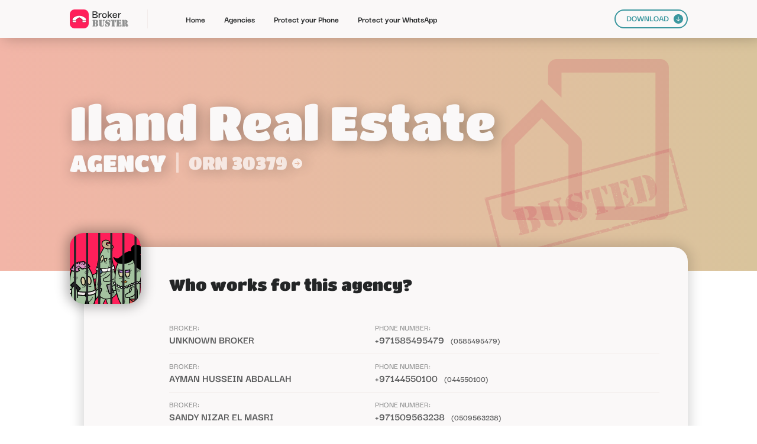

--- FILE ---
content_type: text/html; charset=UTF-8
request_url: https://www.brokerbuster.com/iland-real-estate
body_size: 3758
content:
<!DOCTYPE html>
<html class=" w-mod-js w-mod-ix">
 <head>
  <meta charset="utf-8"/>
  <title>Iland Real Estate - Broker Buster</title>
  <meta content="Iland Real Estate - Broker Buster" property="og:title"/>
  <meta content="Iland Real Estate - Broker Buster" property="twitter:title"/>
  <meta name="description" content="Find contact details of all the real estate agents working at Iland Real Estate."/>
  <meta http-equiv="content-language" content="en-gb">
  <meta content="width=device-width, initial-scale=1" name="viewport"/>
  <link href="/css/merged.css" rel="stylesheet" type="text/css"/>
  <script type="text/javascript">
   !function(o,c){var n=c.documentElement,t=" w-mod-";n.className+=t+"js",("ontouchstart"in o||o.DocumentTouch&&c instanceof DocumentTouch)&&(n.className+=t+"touch")}(window,document);
  </script>
  <link href="/images/favicon.png" rel="shortcut icon" type="image/x-icon"/>
  <link href="/images/webclip.png" rel="apple-touch-icon"/>
  <meta content="telephone=no" name="format-detection"/>
  <meta name="viewport" content="width=device-width, user-scalable=no">
 </head>
 <body>
<div class="navbar w-nav" data-animation="default" data-collapse="medium" data-duration="400" data-easing="ease" data-easing2="ease" role="banner">
    <div class="container w-container">
        <a aria-current="page" class="brand w-nav-brand w--current" href="/">
            <img  class="bb_logo" height="32" src="/images/20220620_Logo_DB.svg">
        </a>
        <div class="sep_menu">
        </div>
        <nav class="nav-menu w-nav-menu" role="navigation">
            <a aria-current="page" class="nav-link w-nav-link" href="/">
                Home
            </a>
            <a class="nav-link w-nav-link" href="/agencies">
                Agencies
                <br>
            </a>
            <a class="nav-link w-nav-link" href="/protect-your-phone">
                Protect your Phone
                <br>
            </a>
            <a class="nav-link w-nav-link" href="/protect-your-whatsapp">
                Protect your WhatsApp
                <br>
            </a>
            <a class="nav-link mob w-nav-link" href="/download">
                DOWNLOAD
            </a>
            <div class="div-block-15">
                <a class="button_00 mob w-inline-block" href="/download">
                    <div>
                        DOWNLOAD
                    </div>
                    <img  class="image-10" src="/images/Arrow_Dn.svg">
                </a>
            </div>
        </nav>
        <div class="menu-button w-nav-button" id="menuButton">
            <div class="icon w-icon-nav-menu">
            </div>
        </div>
    </div>
    <div class="w-nav-overlay" data-wf-ignore="" id="w-nav-overlay-0" style="">
        <nav class="nav-menu w-nav-menu" role="navigation" id="navigation">
            <a aria-current="page" class="nav-link w-nav-link w--nav-link-open" href="/"
               style="max-width: 1045px;">
                Home
            </a>
            <a class="nav-link w-nav-link w--nav-link-open" href="/agencies" style="max-width: 1045px;">
                Agencies
                <br>
            </a>
            <a class="nav-link w-nav-link w--nav-link-open" href="/protect-your-phone" style="max-width: 1045px;">
                Protect your Phone
                <br>
            </a>
            <a class="nav-link w-nav-link w--nav-link-open" href="/protect-your-whatsapp"
               style="max-width: 1045px;">
                Protect your WhatsApp
                <br>
            </a>
            <a class="nav-link mob w-nav-link w--nav-link-open" href="/download" style="max-width: 1045px;">
                DOWNLOAD
            </a>
            <div class="div-block-15">
                <a class="button_00 mob w-inline-block" href="/download">
                    <div>
                        DOWNLOAD
                    </div>
                    <img  class="image-10" src="/images/Arrow_Dn.svg">
                </a>
            </div>
        </nav>
    </div>
</div>

  <div class="sp_title_section wf-section">
   <div class="div_general">
    <div class="div-block-126">
     <img  class="image-18" loading="lazy" src="/images/Agency_Busted.svg"/>
     <h1 class="header_00">
      Iland Real Estate
     </h1>
     <div class="div-block-135">
      <h1 class="header_00 sm">
       AGENCY
      </h1>

      <div class="div-block-137">
      </div>
      <a class="link-block-3 w-inline-block" data-w-id="84531e50-60fa-c139-81fb-ba08f28811da" href="https://dubailand.gov.ae/en/eservices/licensed-real-estate-brokers-offices/licensed-real-estate-brokers-offices-list/?officenum=30379&amp;lang=en#/" target="_blank">
       <h1 class="header_00 sm _02" style="opacity:0.75">
        ORN 30379
       </h1>
       <h1 class="header_00 sm mob">
        ORN 30379
       </h1>
       <img  class="agency_orn_arrow_01" loading="lazy" src="/images/Arrow_Wh.svg" style="opacity:0.75"/>
       <img  class="agency_orn_arrow_02" loading="lazy" src="/images/Arrow_Wh.svg" style="opacity:0.75"/>
       <img  class="agency_orn_arrow_03" loading="lazy" src="/images/Arrow_Wh.svg" style="opacity:0.75"/>
       <img  class="agency_orn_arrow_mob" loading="lazy" src="/images/Arrow_Wh.svg"/>
      </a>

     </div>
    </div>
   </div>
  </div>
  <div class="section sp wf-section">
   <div class="div_general">
    <div class="sp_background_shadow">
     <div class="sp_card_title">
      <div class="sp_avatar ag">
       <img  class="image-14" loading="lazy" src="/images/Agency.svg"/>
      </div>
      <h2 class="header_02 mob">
       Who works for this agency?
      </h2>
     </div>
     <div class="agency_list">
      <div id="w-node-b7d329c3-5817-6947-0016-053cc4b29ba5-b5de74c7">
       <div class="tab_lab">
        BROKER:
       </div>
       <a class="tab_con" href="/iland-real-estate/unknown-broker">
        Unknown Broker
       </a>
      </div>
      <div id="w-node-b7d329c3-5817-6947-0016-053cc4b29b92-b5de74c7">
       <div class="tab_lab_last">
        <div class="tab_lab">
         PHONE NUMBER:
        </div>

       </div>
       <a class="tab_con" href="/+971585495479">
        +971585495479
       </a>
       <a class="tab_con sm" href="/+971585495479">
        (0585495479)
       </a>
      </div>
      <div class="sep_hor_grid_2c" id="w-node-b7d329c3-5817-6947-0016-053cc4b29bb4-b5de74c7">
      </div>
      <div id="w-node-b7d329c3-5817-6947-0016-053cc4b29ba5-b5de74c7">
       <div class="tab_lab">
        BROKER:
       </div>
       <a class="tab_con" href="/iland-real-estate/ayman-hussein-abdallah">
        Ayman Hussein Abdallah
       </a>
      </div>
      <div id="w-node-b7d329c3-5817-6947-0016-053cc4b29b92-b5de74c7">
       <div class="tab_lab_last">
        <div class="tab_lab">
         PHONE NUMBER:
        </div>

       </div>
       <a class="tab_con" href="/+97144550100">
        +97144550100
       </a>
       <a class="tab_con sm" href="/+97144550100">
        (044550100)
       </a>
      </div>
      <div class="sep_hor_grid_2c" id="w-node-b7d329c3-5817-6947-0016-053cc4b29bb4-b5de74c7">
      </div>
      <div id="w-node-b7d329c3-5817-6947-0016-053cc4b29ba5-b5de74c7">
       <div class="tab_lab">
        BROKER:
       </div>
       <a class="tab_con" href="/iland-real-estate/sandy-nizar-el-masri">
        Sandy Nizar El Masri
       </a>
      </div>
      <div id="w-node-b7d329c3-5817-6947-0016-053cc4b29b92-b5de74c7">
       <div class="tab_lab_last">
        <div class="tab_lab">
         PHONE NUMBER:
        </div>

       </div>
       <a class="tab_con" href="/+971509563238">
        +971509563238
       </a>
       <a class="tab_con sm" href="/+971509563238">
        (0509563238)
       </a>
      </div>
      <div class="sep_hor_grid_2c" id="w-node-b7d329c3-5817-6947-0016-053cc4b29bb4-b5de74c7">
      </div>
      <div id="w-node-b7d329c3-5817-6947-0016-053cc4b29ba5-b5de74c7">
       <div class="tab_lab">
        BROKER:
       </div>
       <a class="tab_con" href="/iland-real-estate/mohamed-ali-zayani">
        Mohamed Ali Zayani
       </a>
      </div>
      <div id="w-node-b7d329c3-5817-6947-0016-053cc4b29b92-b5de74c7">
       <div class="tab_lab_last">
        <div class="tab_lab">
         PHONE NUMBER:
        </div>

       </div>
       <a class="tab_con" href="/+971558993758">
        +971558993758
       </a>
       <a class="tab_con sm" href="/+971558993758">
        (0558993758)
       </a>
      </div>
      <div class="sep_hor_grid_2c" id="w-node-b7d329c3-5817-6947-0016-053cc4b29bb4-b5de74c7">
      </div>
      <div id="w-node-b7d329c3-5817-6947-0016-053cc4b29ba5-b5de74c7">
       <div class="tab_lab">
        BROKER:
       </div>
       <a class="tab_con" href="/iland-real-estate/sonia-guetat">
        Sonia Guetat
       </a>
      </div>
      <div id="w-node-b7d329c3-5817-6947-0016-053cc4b29b92-b5de74c7">
       <div class="tab_lab_last">
        <div class="tab_lab">
         PHONE NUMBER:
        </div>

       </div>
       <a class="tab_con" href="/+971501495382">
        +971501495382
       </a>
       <a class="tab_con sm" href="/+971501495382">
        (0501495382)
       </a>
      </div>
      <div class="sep_hor_grid_2c" id="w-node-b7d329c3-5817-6947-0016-053cc4b29bb4-b5de74c7">
      </div>
      <div id="w-node-b7d329c3-5817-6947-0016-053cc4b29ba5-b5de74c7">
       <div class="tab_lab">
        BROKER:
       </div>
       <a class="tab_con" href="/iland-real-estate/mohammad-zahran">
        Mohammad Zahran
       </a>
      </div>
      <div id="w-node-b7d329c3-5817-6947-0016-053cc4b29b92-b5de74c7">
       <div class="tab_lab_last">
        <div class="tab_lab">
         PHONE NUMBER:
        </div>

       </div>
       <a class="tab_con" href="/+971527771313">
        +971527771313
       </a>
       <a class="tab_con sm" href="/+971527771313">
        (0527771313)
       </a>
      </div>
      <div class="sep_hor_grid_2c" id="w-node-b7d329c3-5817-6947-0016-053cc4b29bb4-b5de74c7">
      </div>
      <div id="w-node-b7d329c3-5817-6947-0016-053cc4b29ba5-b5de74c7">
       <div class="tab_lab">
        BROKER:
       </div>
       <a class="tab_con" href="/iland-real-estate/maryam-rahimi">
        Maryam Rahimi
       </a>
      </div>
      <div id="w-node-b7d329c3-5817-6947-0016-053cc4b29b92-b5de74c7">
       <div class="tab_lab_last">
        <div class="tab_lab">
         PHONE NUMBER:
        </div>

       </div>
       <a class="tab_con" href="/+971527772427">
        +971527772427
       </a>
       <a class="tab_con sm" href="/+971527772427">
        (0527772427)
       </a>
      </div>
      <div class="sep_hor_grid_2c" id="w-node-b7d329c3-5817-6947-0016-053cc4b29bb4-b5de74c7">
      </div>
      <div id="w-node-b7d329c3-5817-6947-0016-053cc4b29ba5-b5de74c7">
       <div class="tab_lab">
        BROKER:
       </div>
       <a class="tab_con" href="/iland-real-estate/ahmed-alsherbini">
        Ahmed Alsherbini
       </a>
      </div>
      <div id="w-node-b7d329c3-5817-6947-0016-053cc4b29b92-b5de74c7">
       <div class="tab_lab_last">
        <div class="tab_lab">
         PHONE NUMBER:
        </div>

       </div>
       <a class="tab_con" href="/+971527773344">
        +971527773344
       </a>
       <a class="tab_con sm" href="/+971527773344">
        (0527773344)
       </a>
      </div>
      <div class="sep_hor_grid_2c" id="w-node-b7d329c3-5817-6947-0016-053cc4b29bb4-b5de74c7">
      </div>
      <div id="w-node-b7d329c3-5817-6947-0016-053cc4b29ba5-b5de74c7">
       <div class="tab_lab">
        BROKER:
       </div>
       <a class="tab_con" href="/iland-real-estate/wael-singer">
        Wael Singer
       </a>
      </div>
      <div id="w-node-b7d329c3-5817-6947-0016-053cc4b29b92-b5de74c7">
       <div class="tab_lab_last">
        <div class="tab_lab">
         PHONE NUMBER:
        </div>

       </div>
       <a class="tab_con" href="/+971527771133">
        +971527771133
       </a>
       <a class="tab_con sm" href="/+971527771133">
        (0527771133)
       </a>
      </div>
      <div class="sep_hor_grid_2c" id="w-node-b7d329c3-5817-6947-0016-053cc4b29bb4-b5de74c7">
      </div>
      <div id="w-node-b7d329c3-5817-6947-0016-053cc4b29ba5-b5de74c7">
       <div class="tab_lab">
        BROKER:
       </div>
       <a class="tab_con" href="/iland-real-estate/sanjarbek-yokubjonov">
        Sanjarbek Yokubjonov
       </a>
      </div>
      <div id="w-node-b7d329c3-5817-6947-0016-053cc4b29b92-b5de74c7">
       <div class="tab_lab_last">
        <div class="tab_lab">
         PHONE NUMBER:
        </div>

       </div>
       <a class="tab_con" href="/+971527777195">
        +971527777195
       </a>
       <a class="tab_con sm" href="/+971527777195">
        (0527777195)
       </a>
      </div>
      <div class="sep_hor_grid_2c" id="w-node-b7d329c3-5817-6947-0016-053cc4b29bb4-b5de74c7">
      </div>
      <div id="w-node-b7d329c3-5817-6947-0016-053cc4b29ba5-b5de74c7">
       <div class="tab_lab">
        BROKER:
       </div>
       <a class="tab_con" href="/iland-real-estate/shady-elsayed">
        Shady Elsayed
       </a>
      </div>
      <div id="w-node-b7d329c3-5817-6947-0016-053cc4b29b92-b5de74c7">
       <div class="tab_lab_last">
        <div class="tab_lab">
         PHONE NUMBER:
        </div>

       </div>
       <a class="tab_con" href="/+971547037774">
        +971547037774
       </a>
       <a class="tab_con sm" href="/+971547037774">
        (0547037774)
       </a>
      </div>
      <div class="sep_hor_grid_2c" id="w-node-b7d329c3-5817-6947-0016-053cc4b29bb4-b5de74c7">
      </div>
      <div id="w-node-b7d329c3-5817-6947-0016-053cc4b29ba5-b5de74c7">
       <div class="tab_lab">
        BROKER:
       </div>
       <a class="tab_con" href="/iland-real-estate/mohamed-zahran-saad-zahran">
        Mohamed Zahran Saad Zahran
       </a>
      </div>
      <div id="w-node-b7d329c3-5817-6947-0016-053cc4b29b92-b5de74c7">
       <div class="tab_lab_last">
        <div class="tab_lab">
         PHONE NUMBER:
        </div>

       </div>
       <a class="tab_con" href="/+971527771313">
        +971527771313
       </a>
       <a class="tab_con sm" href="/+971527771313">
        (0527771313)
       </a>
      </div>
      <div class="sep_hor_grid_2c" id="w-node-b7d329c3-5817-6947-0016-053cc4b29bb4-b5de74c7">
      </div>
      <div id="w-node-b7d329c3-5817-6947-0016-053cc4b29ba5-b5de74c7">
       <div class="tab_lab">
        BROKER:
       </div>
       <a class="tab_con" href="/iland-real-estate/mohammed-adnan-mohammed-arif">
        Mohammed Adnan Mohammed Arif
       </a>
      </div>
      <div id="w-node-b7d329c3-5817-6947-0016-053cc4b29b92-b5de74c7">
       <div class="tab_lab_last">
        <div class="tab_lab">
         PHONE NUMBER:
        </div>

       </div>
       <a class="tab_con" href="/+971527777124">
        +971527777124
       </a>
       <a class="tab_con sm" href="/+971527777124">
        (0527777124)
       </a>
      </div>
      <div class="sep_hor_grid_2c" id="w-node-b7d329c3-5817-6947-0016-053cc4b29bb4-b5de74c7">
      </div>
      <div id="w-node-b7d329c3-5817-6947-0016-053cc4b29ba5-b5de74c7">
       <div class="tab_lab">
        BROKER:
       </div>
       <a class="tab_con" href="/iland-real-estate/eugenia-isabel-rojas-tijerina">
        Eugenia Isabel Rojas Tijerina
       </a>
      </div>
      <div id="w-node-b7d329c3-5817-6947-0016-053cc4b29b92-b5de74c7">
       <div class="tab_lab_last">
        <div class="tab_lab">
         PHONE NUMBER:
        </div>

       </div>
       <a class="tab_con" href="/+97147081530">
        +97147081530
       </a>
       <a class="tab_con sm" href="/+97147081530">
        (047081530)
       </a>
      </div>
      <div class="sep_hor_grid_2c" id="w-node-b7d329c3-5817-6947-0016-053cc4b29bb4-b5de74c7">
      </div>
      <div id="w-node-b7d329c3-5817-6947-0016-053cc4b29ba5-b5de74c7">
       <div class="tab_lab">
        BROKER:
       </div>
       <a class="tab_con" href="/iland-real-estate/sahar-asghar-zamani">
        Sahar Asghar Zamani
       </a>
      </div>
      <div id="w-node-b7d329c3-5817-6947-0016-053cc4b29b92-b5de74c7">
       <div class="tab_lab_last">
        <div class="tab_lab">
         PHONE NUMBER:
        </div>

       </div>
       <a class="tab_con" href="/+971502887012">
        +971502887012
       </a>
       <a class="tab_con sm" href="/+971502887012">
        (0502887012)
       </a>
      </div>
      <div class="sep_hor_grid_2c" id="w-node-b7d329c3-5817-6947-0016-053cc4b29bb4-b5de74c7">
      </div>
      <div id="w-node-b7d329c3-5817-6947-0016-053cc4b29ba5-b5de74c7">
       <div class="tab_lab">
        BROKER:
       </div>
       <a class="tab_con" href="/iland-real-estate/david-esteban-arenas-gonzalez">
        David Esteban Arenas Gonzalez
       </a>
      </div>
      <div id="w-node-b7d329c3-5817-6947-0016-053cc4b29b92-b5de74c7">
       <div class="tab_lab_last">
        <div class="tab_lab">
         PHONE NUMBER:
        </div>

       </div>
       <a class="tab_con" href="/+971522911345">
        +971522911345
       </a>
       <a class="tab_con sm" href="/+971522911345">
        (0522911345)
       </a>
      </div>
      <div class="sep_hor_grid_2c" id="w-node-b7d329c3-5817-6947-0016-053cc4b29bb4-b5de74c7">
      </div>
      <div id="w-node-b7d329c3-5817-6947-0016-053cc4b29ba5-b5de74c7">
       <div class="tab_lab">
        BROKER:
       </div>
       <a class="tab_con" href="/iland-real-estate/marcela-guarin-toro">
        Marcela Guarin Toro
       </a>
      </div>
      <div id="w-node-b7d329c3-5817-6947-0016-053cc4b29b92-b5de74c7">
       <div class="tab_lab_last">
        <div class="tab_lab">
         PHONE NUMBER:
        </div>

       </div>
       <a class="tab_con" href="/+971527774647">
        +971527774647
       </a>
       <a class="tab_con sm" href="/+971527774647">
        (0527774647)
       </a>
      </div>
      <div class="sep_hor_grid_2c" id="w-node-b7d329c3-5817-6947-0016-053cc4b29bb4-b5de74c7">
      </div>
      <div id="w-node-b7d329c3-5817-6947-0016-053cc4b29ba5-b5de74c7">
       <div class="tab_lab">
        BROKER:
       </div>
       <a class="tab_con" href="/iland-real-estate/mostafa-fikry-mahmoud-abdelbaset">
        Mostafa Fikry Mahmoud Abdelbaset
       </a>
      </div>
      <div id="w-node-b7d329c3-5817-6947-0016-053cc4b29b92-b5de74c7">
       <div class="tab_lab_last">
        <div class="tab_lab">
         PHONE NUMBER:
        </div>

       </div>
       <a class="tab_con" href="/+971527773131">
        +971527773131
       </a>
       <a class="tab_con sm" href="/+971527773131">
        (0527773131)
       </a>
      </div>
      <div class="sep_hor_grid_2c" id="w-node-b7d329c3-5817-6947-0016-053cc4b29bb4-b5de74c7">
      </div>
      <div id="w-node-b7d329c3-5817-6947-0016-053cc4b29ba5-b5de74c7">
       <div class="tab_lab">
        BROKER:
       </div>
       <a class="tab_con" href="/iland-real-estate/mikhael-mitri-el-khoury">
        Mikhael Mitri El Khoury
       </a>
      </div>
      <div id="w-node-b7d329c3-5817-6947-0016-053cc4b29b92-b5de74c7">
       <div class="tab_lab_last">
        <div class="tab_lab">
         PHONE NUMBER:
        </div>

       </div>
       <a class="tab_con" href="/+97144455010">
        +97144455010
       </a>
       <a class="tab_con sm" href="/+97144455010">
        (044455010)
       </a>
      </div>
      <div class="sep_hor_grid_2c" id="w-node-b7d329c3-5817-6947-0016-053cc4b29bb4-b5de74c7">
      </div>
      <div id="w-node-b7d329c3-5817-6947-0016-053cc4b29ba5-b5de74c7">
       <div class="tab_lab">
        BROKER:
       </div>
       <a class="tab_con" href="/iland-real-estate/alejandro-dominguez-seoane">
        Alejandro Dominguez Seoane
       </a>
      </div>
      <div id="w-node-b7d329c3-5817-6947-0016-053cc4b29b92-b5de74c7">
       <div class="tab_lab_last">
        <div class="tab_lab">
         PHONE NUMBER:
        </div>

       </div>
       <a class="tab_con" href="/+971527771133">
        +971527771133
       </a>
       <a class="tab_con sm" href="/+971527771133">
        (0527771133)
       </a>
      </div>
      <div class="sep_hor_grid_2c" id="w-node-b7d329c3-5817-6947-0016-053cc4b29bb4-b5de74c7">
      </div>
      <div id="w-node-b7d329c3-5817-6947-0016-053cc4b29ba5-b5de74c7">
       <div class="tab_lab">
        BROKER:
       </div>
       <a class="tab_con" href="/iland-real-estate/maria-aline-souza-silva">
        Maria Aline Souza Silva
       </a>
      </div>
      <div id="w-node-b7d329c3-5817-6947-0016-053cc4b29b92-b5de74c7">
       <div class="tab_lab_last">
        <div class="tab_lab">
         PHONE NUMBER:
        </div>

       </div>
       <a class="tab_con" href="/+971527777196">
        +971527777196
       </a>
       <a class="tab_con sm" href="/+971527777196">
        (0527777196)
       </a>
      </div>
      <div class="sep_hor_grid_2c" id="w-node-b7d329c3-5817-6947-0016-053cc4b29bb4-b5de74c7">
      </div>
      <div id="w-node-b7d329c3-5817-6947-0016-053cc4b29ba5-b5de74c7">
       <div class="tab_lab">
        BROKER:
       </div>
       <a class="tab_con" href="/iland-real-estate/patimat-magomedova">
        Patimat Magomedova
       </a>
      </div>
      <div id="w-node-b7d329c3-5817-6947-0016-053cc4b29b92-b5de74c7">
       <div class="tab_lab_last">
        <div class="tab_lab">
         PHONE NUMBER:
        </div>

       </div>
       <a class="tab_con" href="/+971527777124">
        +971527777124
       </a>
       <a class="tab_con sm" href="/+971527777124">
        (0527777124)
       </a>
      </div>
      <div class="sep_hor_grid_2c" id="w-node-b7d329c3-5817-6947-0016-053cc4b29bb4-b5de74c7">
      </div>
      <div id="w-node-b7d329c3-5817-6947-0016-053cc4b29ba5-b5de74c7">
       <div class="tab_lab">
        BROKER:
       </div>
       <a class="tab_con" href="/iland-real-estate/federico-coletti">
        Federico Coletti
       </a>
      </div>
      <div id="w-node-b7d329c3-5817-6947-0016-053cc4b29b92-b5de74c7">
       <div class="tab_lab_last">
        <div class="tab_lab">
         PHONE NUMBER:
        </div>

       </div>
       <a class="tab_con" href="/+971569334155">
        +971569334155
       </a>
       <a class="tab_con sm" href="/+971569334155">
        (0569334155)
       </a>
      </div>
      <div class="sep_hor_grid_2c" id="w-node-b7d329c3-5817-6947-0016-053cc4b29bb4-b5de74c7">
      </div>

     </div>
    </div>
   </div>
  </div>
  <div class="section wf-section">
   <div class="div_general">
    <div class="div-block-125">
     <img  class="image-17" loading="lazy" src="/images/Download.svg"/>
     <div class="w-layout-grid grid-36">
      <h2 class="header_01 le mob" id="w-node-_77213e05-08c2-2f24-781f-17c7a17e8b69-a17e8b66">
       Block intrusive brokers with Broker Buster!
      </h2>
      <a class="button_bl w-button" href="/#what-is-broker-buster" id="w-node-_77213e05-08c2-2f24-781f-17c7a17e8b6f-a17e8b66">
       Block calls and messages from real estate brokers today!
      </a>
      <div class="graph_floor" id="w-node-_116b0678-f474-8d7c-3ced-6f8e671444f6-a17e8b66">
      </div>
      <div class="div-block-121" id="w-node-f2d72785-c96c-f946-eaa4-a9bfb671c599-a17e8b66">
       <img  class="image-15" loading="lazy" src="/images/Broker_Buster_02.svg"/>
       <img  class="image-16" loading="lazy" src="/images/Zombie_01.svg"/>
      </div>
      <div class="text-block-3" id="w-node-d2e28b1f-796d-42f8-d3f3-4ae3a13141e4-a17e8b66">
       Are you tired of harassing phone calls?
       <br/>
       Check how it works and download our list of busted agents now!
      </div>
     </div>
    </div>
   </div>
  </div>

  <div class="section foo wf-section">
   <div class="div_general">
    <div class="div-block-108">
     <a class="link-block-2 w-inline-block" href="/">
      <img  class="bb_logo foo" loading="lazy" src="/images/20220620_Logo_White_DB.svg"/>
     </a>
     <div class="sep_footer">
     </div>
     <div>
      <div class="div-block-110">
       <a class="nav-link footer _01" href="/#what-is-broker-buster">
        about
       </a>
       <a class="nav-link footer" href="/#recently-added">
        Recently added
       </a>
       <a class="nav-link footer" href="/#faq">
        FAQ
       </a>
       <a class="nav-link footer" href="/agencies">
        Agencies
       </a>
       <a aria-current="page" class="nav-link footer w--current" href="/protect-your-phone">
        PROTECT YOUR PHONE
       </a>
       <a class="nav-link footer" href="/protect-your-whatsapp">
        PROTECT YOUR WHATSAPP
       </a>
       <a class="nav-link footer" href="/download">
        Download
       </a>
      </div>
      <div class="sep_footer mob">
      </div>
      <div class="div-block-111">
       <img  class="image-8" loading="lazy" src="/images/Cop.svg"/>
       <div class="text-block">
        2022 Broker Buster - All rights reserved | We put <i>broke</i> in <i>broke</i>r.
       </div>
      </div>
     </div>
    </div>
   </div>
  </div>
<script>
    window.onload = () => {
        const menuButton = document.getElementById('menuButton');
        const navigation = document.getElementById('navigation');
	const overlay = document.getElementById('w-nav-overlay-0');
        menuButton.onclick = () => {
            if (navigation.classList.contains('n--open')) {
                navigation.classList.remove('n--open');
                menuButton.classList.remove('w--open');
		overlay.style.display='hidden';
            } else {
                menuButton.classList.add('w--open');
                navigation.classList.add('n--open');
		overlay.style["height"]="1462px";
		overlay.style["display"]="block";
            }
        }
    }
</script>
 <script defer src="https://static.cloudflareinsights.com/beacon.min.js/vcd15cbe7772f49c399c6a5babf22c1241717689176015" integrity="sha512-ZpsOmlRQV6y907TI0dKBHq9Md29nnaEIPlkf84rnaERnq6zvWvPUqr2ft8M1aS28oN72PdrCzSjY4U6VaAw1EQ==" data-cf-beacon='{"version":"2024.11.0","token":"d235bfe3b4054ecba8243d06932da8fd","server_timing":{"name":{"cfCacheStatus":true,"cfEdge":true,"cfExtPri":true,"cfL4":true,"cfOrigin":true,"cfSpeedBrain":true},"location_startswith":null}}' crossorigin="anonymous"></script>
</body>
</html>



--- FILE ---
content_type: text/css
request_url: https://www.brokerbuster.com/css/merged.css
body_size: 40288
content:
/*! normalize.css v3.0.3 | MIT License | github.com/necolas/normalize.css */
/**
 * 1. Set default font family to sans-serif.
 * 2. Prevent iOS and IE text size adjust after device orientation change,
 *    without disabling user zoom.
 */
html {
  font-family: sans-serif;
  /* 1 */
  -ms-text-size-adjust: 100%;
  /* 2 */
  -webkit-text-size-adjust: 100%;
  /* 2 */
}
/**
 * Remove default margin.
 */
body {
  margin: 0;
}
/* HTML5 display definitions
   ========================================================================== */
/**
 * Correct `block` display not defined for any HTML5 element in IE 8/9.
 * Correct `block` display not defined for `details` or `summary` in IE 10/11
 * and Firefox.
 * Correct `block` display not defined for `main` in IE 11.
 */
article,
aside,
details,
figcaption,
figure,
footer,
header,
hgroup,
main,
menu,
nav,
section,
summary {
  display: block;
}
/**
 * 1. Correct `inline-block` display not defined in IE 8/9.
 * 2. Normalize vertical alignment of `progress` in Chrome, Firefox, and Opera.
 */
audio,
canvas,
progress,
video {
  display: inline-block;
  /* 1 */
  vertical-align: baseline;
  /* 2 */
}
/**
 * Prevent modern browsers from displaying `audio` without controls.
 * Remove excess height in iOS 5 devices.
 */
audio:not([controls]) {
  display: none;
  height: 0;
}
/**
 * Address `[hidden]` styling not present in IE 8/9/10.
 * Hide the `template` element in IE 8/9/10/11, Safari, and Firefox < 22.
 */
[hidden],
template {
  display: none;
}
/* Links
   ========================================================================== */
/**
 * Remove the gray background color from active links in IE 10.
 */
a {
  background-color: transparent;
}
/**
 * Improve readability of focused elements when they are also in an
 * active/hover state.
 */
a:active,
a:hover {
  outline: 0;
}
/* Text-level semantics
   ========================================================================== */
/**
 * Address styling not present in IE 8/9/10/11, Safari, and Chrome.
 */
abbr[title] {
  border-bottom: 1px dotted;
}
/**
 * Address style set to `bolder` in Firefox 4+, Safari, and Chrome.
 */
b,
strong {
  font-weight: bold;
}
/**
 * Address styling not present in Safari and Chrome.
 */
dfn {
  font-style: italic;
}
/**
 * Address variable `h1` font-size and margin within `section` and `article`
 * contexts in Firefox 4+, Safari, and Chrome.
 */
h1 {
  font-size: 2em;
  margin: 0.67em 0;
}
/**
 * Address styling not present in IE 8/9.
 */
mark {
  background: #ff0;
  color: #000;
}
/**
 * Address inconsistent and variable font size in all browsers.
 */
small {
  font-size: 80%;
}
/**
 * Prevent `sub` and `sup` affecting `line-height` in all browsers.
 */
sub,
sup {
  font-size: 75%;
  line-height: 0;
  position: relative;
  vertical-align: baseline;
}
sup {
  top: -0.5em;
}
sub {
  bottom: -0.25em;
}
/* Embedded content
   ========================================================================== */
/**
 * Remove border when inside `a` element in IE 8/9/10.
 */
img {
  border: 0;
}
/**
 * Correct overflow not hidden in IE 9/10/11.
 */
svg:not(:root) {
  overflow: hidden;
}
/* Grouping content
   ========================================================================== */
/**
 * Address margin not present in IE 8/9 and Safari.
 */
figure {
  margin: 1em 40px;
}
/**
 * Address differences between Firefox and other browsers.
 */
hr {
  box-sizing: content-box;
  height: 0;
}
/**
 * Contain overflow in all browsers.
 */
pre {
  overflow: auto;
}
/**
 * Address odd `em`-unit font size rendering in all browsers.
 */
code,
kbd,
pre,
samp {
  font-family: monospace, monospace;
  font-size: 1em;
}
/* Forms
   ========================================================================== */
/**
 * Known limitation: by default, Chrome and Safari on OS X allow very limited
 * styling of `select`, unless a `border` property is set.
 */
/**
 * 1. Correct color not being inherited.
 *    Known issue: affects color of disabled elements.
 * 2. Correct font properties not being inherited.
 * 3. Address margins set differently in Firefox 4+, Safari, and Chrome.
 */
button,
input,
optgroup,
select,
textarea {
  color: inherit;
  /* 1 */
  font: inherit;
  /* 2 */
  margin: 0;
  /* 3 */
}
/**
 * Address `overflow` set to `hidden` in IE 8/9/10/11.
 */
button {
  overflow: visible;
}
/**
 * Address inconsistent `text-transform` inheritance for `button` and `select`.
 * All other form control elements do not inherit `text-transform` values.
 * Correct `button` style inheritance in Firefox, IE 8/9/10/11, and Opera.
 * Correct `select` style inheritance in Firefox.
 */
button,
select {
  text-transform: none;
}
/**
 * 1. Avoid the WebKit bug in Android 4.0.* where (2) destroys native `audio`
 *    and `video` controls.
 * 2. Correct inability to style clickable `input` types in iOS.
 * 3. Improve usability and consistency of cursor style between image-type
 *    `input` and others.
 * 4. CUSTOM FOR WEBFLOW: Removed the input[type="submit"] selector to reduce
 *    specificity and defer to the .w-button selector
 */
button,
html input[type="button"],
input[type="reset"] {
  -webkit-appearance: button;
  /* 2 */
  cursor: pointer;
  /* 3 */
}
/**
 * Re-set default cursor for disabled elements.
 */
button[disabled],
html input[disabled] {
  cursor: default;
}
/**
 * Remove inner padding and border in Firefox 4+.
 */
button::-moz-focus-inner,
input::-moz-focus-inner {
  border: 0;
  padding: 0;
}
/**
 * Address Firefox 4+ setting `line-height` on `input` using `!important` in
 * the UA stylesheet.
 */
input {
  line-height: normal;
}
/**
 * It's recommended that you don't attempt to style these elements.
 * Firefox's implementation doesn't respect box-sizing, padding, or width.
 *
 * 1. Address box sizing set to `content-box` in IE 8/9/10.
 * 2. Remove excess padding in IE 8/9/10.
 */
input[type='checkbox'],
input[type='radio'] {
  box-sizing: border-box;
  /* 1 */
  padding: 0;
  /* 2 */
}
/**
 * Fix the cursor style for Chrome's increment/decrement buttons. For certain
 * `font-size` values of the `input`, it causes the cursor style of the
 * decrement button to change from `default` to `text`.
 */
input[type='number']::-webkit-inner-spin-button,
input[type='number']::-webkit-outer-spin-button {
  height: auto;
}
/**
 * 1. CUSTOM FOR WEBFLOW: changed from `textfield` to `none` to normalize iOS rounded input
 * 2. CUSTOM FOR WEBFLOW: box-sizing: content-box rule removed
 *    (similar to normalize.css >=4.0.0)
 */
input[type='search'] {
  -webkit-appearance: none;
  /* 1 */
}
/**
 * Remove inner padding and search cancel button in Safari and Chrome on OS X.
 * Safari (but not Chrome) clips the cancel button when the search input has
 * padding (and `textfield` appearance).
 */
input[type='search']::-webkit-search-cancel-button,
input[type='search']::-webkit-search-decoration {
  -webkit-appearance: none;
}
/**
 * Define consistent border, margin, and padding.
 */
fieldset {
  border: 1px solid #c0c0c0;
  margin: 0 2px;
  padding: 0.35em 0.625em 0.75em;
}
/**
 * 1. Correct `color` not being inherited in IE 8/9/10/11.
 * 2. Remove padding so people aren't caught out if they zero out fieldsets.
 */
legend {
  border: 0;
  /* 1 */
  padding: 0;
  /* 2 */
}
/**
 * Remove default vertical scrollbar in IE 8/9/10/11.
 */
textarea {
  overflow: auto;
}
/**
 * Don't inherit the `font-weight` (applied by a rule above).
 * NOTE: the default cannot safely be changed in Chrome and Safari on OS X.
 */
optgroup {
  font-weight: bold;
}
/* Tables
   ========================================================================== */
/**
 * Remove most spacing between table cells.
 */
table {
  border-collapse: collapse;
  border-spacing: 0;
}
td,
th {
  padding: 0;
}


@font-face {
  font-family: 'webflow-icons';
  src: url("[data-uri]") format('truetype');
  font-weight: normal;
  font-style: normal;
}
[class^="w-icon-"],
[class*=" w-icon-"] {
  /* use !important to prevent issues with browser extensions that change fonts */
  font-family: 'webflow-icons' !important;
  speak: none;
  font-style: normal;
  font-weight: normal;
  font-variant: normal;
  text-transform: none;
  line-height: 1;
  /* Better Font Rendering =========== */
  -webkit-font-smoothing: antialiased;
  -moz-osx-font-smoothing: grayscale;
}
.w-icon-slider-right:before {
  content: "\e600";
}
.w-icon-slider-left:before {
  content: "\e601";
}
.w-icon-nav-menu:before {
  content: "\e602";
}
.w-icon-arrow-down:before,
.w-icon-dropdown-toggle:before {
  content: "\e603";
}
.w-icon-file-upload-remove:before {
  content: "\e900";
}
.w-icon-file-upload-icon:before {
  content: "\e903";
}
* {
  -webkit-box-sizing: border-box;
  -moz-box-sizing: border-box;
  box-sizing: border-box;
}
html {
  height: 100%;
}
body {
  margin: 0;
  min-height: 100%;
  background-color: #fff;
  font-family: Arial, sans-serif;
  font-size: 14px;
  line-height: 20px;
  color: #333;
}
img {
  max-width: 100%;
  vertical-align: middle;
  display: inline-block;
}
html.w-mod-touch * {
  background-attachment: scroll !important;
}
.w-block {
  display: block;
}
.w-inline-block {
  max-width: 100%;
  display: inline-block;
}
.w-clearfix:before,
.w-clearfix:after {
  content: " ";
  display: table;
  grid-column-start: 1;
  grid-row-start: 1;
  grid-column-end: 2;
  grid-row-end: 2;
}
.w-clearfix:after {
  clear: both;
}
.w-hidden {
  display: none;
}
.w-button {
  display: inline-block;
  padding: 9px 15px;
  background-color: #3898EC;
  color: white;
  border: 0;
  line-height: inherit;
  text-decoration: none;
  cursor: pointer;
  border-radius: 0;
}
input.w-button {
  -webkit-appearance: button;
}
html[data-w-dynpage] [data-w-cloak] {
  color: transparent !important;
}
.w-webflow-badge,
.w-webflow-badge * {
  position: static;
  left: auto;
  top: auto;
  right: auto;
  bottom: auto;
  z-index: auto;
  display: block;
  visibility: visible;
  overflow: visible;
  overflow-x: visible;
  overflow-y: visible;
  box-sizing: border-box;
  width: auto;
  height: auto;
  max-height: none;
  max-width: none;
  min-height: 0;
  min-width: 0;
  margin: 0;
  padding: 0;
  float: none;
  clear: none;
  border: 0 none transparent;
  border-radius: 0;
  background: none;
  background-image: none;
  background-position: 0% 0%;
  background-size: auto auto;
  background-repeat: repeat;
  background-origin: padding-box;
  background-clip: border-box;
  background-attachment: scroll;
  background-color: transparent;
  box-shadow: none;
  opacity: 1;
  transform: none;
  transition: none;
  direction: ltr;
  font-family: inherit;
  font-weight: inherit;
  color: inherit;
  font-size: inherit;
  line-height: inherit;
  font-style: inherit;
  font-variant: inherit;
  text-align: inherit;
  letter-spacing: inherit;
  text-decoration: inherit;
  text-indent: 0;
  text-transform: inherit;
  list-style-type: disc;
  text-shadow: none;
  font-smoothing: auto;
  vertical-align: baseline;
  cursor: inherit;
  white-space: inherit;
  word-break: normal;
  word-spacing: normal;
  word-wrap: normal;
}
.w-webflow-badge {
  position: fixed !important;
  display: inline-block !important;
  visibility: visible !important;
  z-index: 2147483647 !important;
  top: auto !important;
  right: 12px !important;
  bottom: 12px !important;
  left: auto !important;
  color: #AAADB0 !important;
  background-color: #fff !important;
  border-radius: 3px !important;
  padding: 6px 8px 6px 6px !important;
  font-size: 12px !important;
  opacity: 1 !important;
  line-height: 14px !important;
  text-decoration: none !important;
  transform: none !important;
  margin: 0 !important;
  width: auto !important;
  height: auto !important;
  overflow: visible !important;
  white-space: nowrap;
  box-shadow: 0 0 0 1px rgba(0, 0, 0, 0.1), 0px 1px 3px rgba(0, 0, 0, 0.1);
  cursor: pointer;
}
.w-webflow-badge > img {
  display: inline-block !important;
  visibility: visible !important;
  opacity: 1 !important;
  vertical-align: middle !important;
}
h1,
h2,
h3,
h4,
h5,
h6 {
  font-weight: bold;
  margin-bottom: 10px;
}
h1 {
  font-size: 38px;
  line-height: 44px;
  margin-top: 20px;
}
h2 {
  font-size: 32px;
  line-height: 36px;
  margin-top: 20px;
}
h3 {
  font-size: 24px;
  line-height: 30px;
  margin-top: 20px;
}
h4 {
  font-size: 18px;
  line-height: 24px;
  margin-top: 10px;
}
h5 {
  font-size: 14px;
  line-height: 20px;
  margin-top: 10px;
}
h6 {
  font-size: 12px;
  line-height: 18px;
  margin-top: 10px;
}
p {
  margin-top: 0;
  margin-bottom: 10px;
}
blockquote {
  margin: 0 0 10px 0;
  padding: 10px 20px;
  border-left: 5px solid #E2E2E2;
  font-size: 18px;
  line-height: 22px;
}
figure {
  margin: 0;
  margin-bottom: 10px;
}
figcaption {
  margin-top: 5px;
  text-align: center;
}
ul,
ol {
  margin-top: 0px;
  margin-bottom: 10px;
  padding-left: 40px;
}
.w-list-unstyled {
  padding-left: 0;
  list-style: none;
}
.w-embed:before,
.w-embed:after {
  content: " ";
  display: table;
  grid-column-start: 1;
  grid-row-start: 1;
  grid-column-end: 2;
  grid-row-end: 2;
}
.w-embed:after {
  clear: both;
}
.w-video {
  width: 100%;
  position: relative;
  padding: 0;
}
.w-video iframe,
.w-video object,
.w-video embed {
  position: absolute;
  top: 0;
  left: 0;
  width: 100%;
  height: 100%;
  border: none;
}
fieldset {
  padding: 0;
  margin: 0;
  border: 0;
}
button,
[type='button'],
[type='reset'] {
  border: 0;
  cursor: pointer;
  -webkit-appearance: button;
}
.w-form {
  margin: 0 0 15px;
}
.w-form-done {
  display: none;
  padding: 20px;
  text-align: center;
  background-color: #dddddd;
}
.w-form-fail {
  display: none;
  margin-top: 10px;
  padding: 10px;
  background-color: #ffdede;
}
label {
  display: block;
  margin-bottom: 5px;
  font-weight: bold;
}
.w-input,
.w-select {
  display: block;
  width: 100%;
  height: 38px;
  padding: 8px 12px;
  margin-bottom: 10px;
  font-size: 14px;
  line-height: 1.42857143;
  color: #333333;
  vertical-align: middle;
  background-color: #ffffff;
  border: 1px solid #cccccc;
}
.w-input:-moz-placeholder,
.w-select:-moz-placeholder {
  color: #999;
}
.w-input::-moz-placeholder,
.w-select::-moz-placeholder {
  color: #999;
  opacity: 1;
}
.w-input:-ms-input-placeholder,
.w-select:-ms-input-placeholder {
  color: #999;
}
.w-input::-webkit-input-placeholder,
.w-select::-webkit-input-placeholder {
  color: #999;
}
.w-input:focus,
.w-select:focus {
  border-color: #3898EC;
  outline: 0;
}
.w-input[disabled],
.w-select[disabled],
.w-input[readonly],
.w-select[readonly],
fieldset[disabled] .w-input,
fieldset[disabled] .w-select {
  cursor: not-allowed;
}
.w-input[disabled]:not(.w-input-disabled),
.w-select[disabled]:not(.w-input-disabled),
.w-input[readonly],
.w-select[readonly],
fieldset[disabled]:not(.w-input-disabled) .w-input,
fieldset[disabled]:not(.w-input-disabled) .w-select {
  background-color: #eeeeee;
}
textarea.w-input,
textarea.w-select {
  height: auto;
}
.w-select {
  background-color: #f3f3f3;
}
.w-select[multiple] {
  height: auto;
}
.w-form-label {
  display: inline-block;
  cursor: pointer;
  font-weight: normal;
  margin-bottom: 0px;
}
.w-radio {
  display: block;
  margin-bottom: 5px;
  padding-left: 20px;
}
.w-radio:before,
.w-radio:after {
  content: " ";
  display: table;
  grid-column-start: 1;
  grid-row-start: 1;
  grid-column-end: 2;
  grid-row-end: 2;
}
.w-radio:after {
  clear: both;
}
.w-radio-input {
  margin: 4px 0 0;
  margin-top: 1px \9;
  line-height: normal;
  float: left;
  margin-left: -20px;
}
.w-radio-input {
  margin-top: 3px;
}
.w-file-upload {
  display: block;
  margin-bottom: 10px;
}
.w-file-upload-input {
  width: 0.1px;
  height: 0.1px;
  opacity: 0;
  overflow: hidden;
  position: absolute;
  z-index: -100;
}
.w-file-upload-default,
.w-file-upload-uploading,
.w-file-upload-success {
  display: inline-block;
  color: #333333;
}
.w-file-upload-error {
  display: block;
  margin-top: 10px;
}
.w-file-upload-default.w-hidden,
.w-file-upload-uploading.w-hidden,
.w-file-upload-error.w-hidden,
.w-file-upload-success.w-hidden {
  display: none;
}
.w-file-upload-uploading-btn {
  display: flex;
  font-size: 14px;
  font-weight: normal;
  cursor: pointer;
  margin: 0;
  padding: 8px 12px;
  border: 1px solid #cccccc;
  background-color: #fafafa;
}
.w-file-upload-file {
  display: flex;
  flex-grow: 1;
  justify-content: space-between;
  margin: 0;
  padding: 8px 9px 8px 11px;
  border: 1px solid #cccccc;
  background-color: #fafafa;
}
.w-file-upload-file-name {
  font-size: 14px;
  font-weight: normal;
  display: block;
}
.w-file-remove-link {
  margin-top: 3px;
  margin-left: 10px;
  width: auto;
  height: auto;
  padding: 3px;
  display: block;
  cursor: pointer;
}
.w-icon-file-upload-remove {
  margin: auto;
  font-size: 10px;
}
.w-file-upload-error-msg {
  display: inline-block;
  color: #ea384c;
  padding: 2px 0;
}
.w-file-upload-info {
  display: inline-block;
  line-height: 38px;
  padding: 0 12px;
}
.w-file-upload-label {
  display: inline-block;
  font-size: 14px;
  font-weight: normal;
  cursor: pointer;
  margin: 0;
  padding: 8px 12px;
  border: 1px solid #cccccc;
  background-color: #fafafa;
}
.w-icon-file-upload-icon,
.w-icon-file-upload-uploading {
  display: inline-block;
  margin-right: 8px;
  width: 20px;
}
.w-icon-file-upload-uploading {
  height: 20px;
}
.w-container {
  margin-left: auto;
  margin-right: auto;
  max-width: 940px;
}
.w-container:before,
.w-container:after {
  content: " ";
  display: table;
  grid-column-start: 1;
  grid-row-start: 1;
  grid-column-end: 2;
  grid-row-end: 2;
}
.w-container:after {
  clear: both;
}
.w-container .w-row {
  margin-left: -10px;
  margin-right: -10px;
}
.w-row:before,
.w-row:after {
  content: " ";
  display: table;
  grid-column-start: 1;
  grid-row-start: 1;
  grid-column-end: 2;
  grid-row-end: 2;
}
.w-row:after {
  clear: both;
}
.w-row .w-row {
  margin-left: 0;
  margin-right: 0;
}
.w-col {
  position: relative;
  float: left;
  width: 100%;
  min-height: 1px;
  padding-left: 10px;
  padding-right: 10px;
}
.w-col .w-col {
  padding-left: 0;
  padding-right: 0;
}
.w-col-1 {
  width: 8.33333333%;
}
.w-col-2 {
  width: 16.66666667%;
}
.w-col-3 {
  width: 25%;
}
.w-col-4 {
  width: 33.33333333%;
}
.w-col-5 {
  width: 41.66666667%;
}
.w-col-6 {
  width: 50%;
}
.w-col-7 {
  width: 58.33333333%;
}
.w-col-8 {
  width: 66.66666667%;
}
.w-col-9 {
  width: 75%;
}
.w-col-10 {
  width: 83.33333333%;
}
.w-col-11 {
  width: 91.66666667%;
}
.w-col-12 {
  width: 100%;
}
.w-hidden-main {
  display: none !important;
}
@media screen and (max-width: 991px) {
  .w-container {
    max-width: 728px;
  }
  .w-hidden-main {
    display: inherit !important;
  }
  .w-hidden-medium {
    display: none !important;
  }
  .w-col-medium-1 {
    width: 8.33333333%;
  }
  .w-col-medium-2 {
    width: 16.66666667%;
  }
  .w-col-medium-3 {
    width: 25%;
  }
  .w-col-medium-4 {
    width: 33.33333333%;
  }
  .w-col-medium-5 {
    width: 41.66666667%;
  }
  .w-col-medium-6 {
    width: 50%;
  }
  .w-col-medium-7 {
    width: 58.33333333%;
  }
  .w-col-medium-8 {
    width: 66.66666667%;
  }
  .w-col-medium-9 {
    width: 75%;
  }
  .w-col-medium-10 {
    width: 83.33333333%;
  }
  .w-col-medium-11 {
    width: 91.66666667%;
  }
  .w-col-medium-12 {
    width: 100%;
  }
  .w-col-stack {
    width: 100%;
    left: auto;
    right: auto;
  }
}
@media screen and (max-width: 767px) {
  .w-hidden-main {
    display: inherit !important;
  }
  .w-hidden-medium {
    display: inherit !important;
  }
  .w-hidden-small {
    display: none !important;
  }
  .w-row,
  .w-container .w-row {
    margin-left: 0;
    margin-right: 0;
  }
  .w-col {
    width: 100%;
    left: auto;
    right: auto;
  }
  .w-col-small-1 {
    width: 8.33333333%;
  }
  .w-col-small-2 {
    width: 16.66666667%;
  }
  .w-col-small-3 {
    width: 25%;
  }
  .w-col-small-4 {
    width: 33.33333333%;
  }
  .w-col-small-5 {
    width: 41.66666667%;
  }
  .w-col-small-6 {
    width: 50%;
  }
  .w-col-small-7 {
    width: 58.33333333%;
  }
  .w-col-small-8 {
    width: 66.66666667%;
  }
  .w-col-small-9 {
    width: 75%;
  }
  .w-col-small-10 {
    width: 83.33333333%;
  }
  .w-col-small-11 {
    width: 91.66666667%;
  }
  .w-col-small-12 {
    width: 100%;
  }
}
@media screen and (max-width: 479px) {
  .w-container {
    max-width: none;
  }
  .w-hidden-main {
    display: inherit !important;
  }
  .w-hidden-medium {
    display: inherit !important;
  }
  .w-hidden-small {
    display: inherit !important;
  }
  .w-hidden-tiny {
    display: none !important;
  }
  .w-col {
    width: 100%;
  }
  .w-col-tiny-1 {
    width: 8.33333333%;
  }
  .w-col-tiny-2 {
    width: 16.66666667%;
  }
  .w-col-tiny-3 {
    width: 25%;
  }
  .w-col-tiny-4 {
    width: 33.33333333%;
  }
  .w-col-tiny-5 {
    width: 41.66666667%;
  }
  .w-col-tiny-6 {
    width: 50%;
  }
  .w-col-tiny-7 {
    width: 58.33333333%;
  }
  .w-col-tiny-8 {
    width: 66.66666667%;
  }
  .w-col-tiny-9 {
    width: 75%;
  }
  .w-col-tiny-10 {
    width: 83.33333333%;
  }
  .w-col-tiny-11 {
    width: 91.66666667%;
  }
  .w-col-tiny-12 {
    width: 100%;
  }
}
.w-widget {
  position: relative;
}
.w-widget-map {
  width: 100%;
  height: 400px;
}
.w-widget-map label {
  width: auto;
  display: inline;
}
.w-widget-map img {
  max-width: inherit;
}
.w-widget-map .gm-style-iw {
  text-align: center;
}
.w-widget-map .gm-style-iw > button {
  display: none !important;
}
.w-widget-twitter {
  overflow: hidden;
}
.w-widget-twitter-count-shim {
  display: inline-block;
  vertical-align: top;
  position: relative;
  width: 28px;
  height: 20px;
  text-align: center;
  background: white;
  border: #758696 solid 1px;
  border-radius: 3px;
}
.w-widget-twitter-count-shim * {
  pointer-events: none;
  -webkit-user-select: none;
  -moz-user-select: none;
  -ms-user-select: none;
  user-select: none;
}
.w-widget-twitter-count-shim .w-widget-twitter-count-inner {
  position: relative;
  font-size: 15px;
  line-height: 12px;
  text-align: center;
  color: #999;
  font-family: serif;
}
.w-widget-twitter-count-shim .w-widget-twitter-count-clear {
  position: relative;
  display: block;
}
.w-widget-twitter-count-shim.w--large {
  width: 36px;
  height: 28px;
}
.w-widget-twitter-count-shim.w--large .w-widget-twitter-count-inner {
  font-size: 18px;
  line-height: 18px;
}
.w-widget-twitter-count-shim:not(.w--vertical) {
  margin-left: 5px;
  margin-right: 8px;
}
.w-widget-twitter-count-shim:not(.w--vertical).w--large {
  margin-left: 6px;
}
.w-widget-twitter-count-shim:not(.w--vertical):before,
.w-widget-twitter-count-shim:not(.w--vertical):after {
  top: 50%;
  left: 0;
  border: solid transparent;
  content: ' ';
  height: 0;
  width: 0;
  position: absolute;
  pointer-events: none;
}
.w-widget-twitter-count-shim:not(.w--vertical):before {
  border-color: rgba(117, 134, 150, 0);
  border-right-color: #5d6c7b;
  border-width: 4px;
  margin-left: -9px;
  margin-top: -4px;
}
.w-widget-twitter-count-shim:not(.w--vertical).w--large:before {
  border-width: 5px;
  margin-left: -10px;
  margin-top: -5px;
}
.w-widget-twitter-count-shim:not(.w--vertical):after {
  border-color: rgba(255, 255, 255, 0);
  border-right-color: white;
  border-width: 4px;
  margin-left: -8px;
  margin-top: -4px;
}
.w-widget-twitter-count-shim:not(.w--vertical).w--large:after {
  border-width: 5px;
  margin-left: -9px;
  margin-top: -5px;
}
.w-widget-twitter-count-shim.w--vertical {
  width: 61px;
  height: 33px;
  margin-bottom: 8px;
}
.w-widget-twitter-count-shim.w--vertical:before,
.w-widget-twitter-count-shim.w--vertical:after {
  top: 100%;
  left: 50%;
  border: solid transparent;
  content: ' ';
  height: 0;
  width: 0;
  position: absolute;
  pointer-events: none;
}
.w-widget-twitter-count-shim.w--vertical:before {
  border-color: rgba(117, 134, 150, 0);
  border-top-color: #5d6c7b;
  border-width: 5px;
  margin-left: -5px;
}
.w-widget-twitter-count-shim.w--vertical:after {
  border-color: rgba(255, 255, 255, 0);
  border-top-color: white;
  border-width: 4px;
  margin-left: -4px;
}
.w-widget-twitter-count-shim.w--vertical .w-widget-twitter-count-inner {
  font-size: 18px;
  line-height: 22px;
}
.w-widget-twitter-count-shim.w--vertical.w--large {
  width: 76px;
}
.w-background-video {
  position: relative;
  overflow: hidden;
  height: 500px;
  color: white;
}
.w-background-video > video {
  background-size: cover;
  background-position: 50% 50%;
  position: absolute;
  margin: auto;
  width: 100%;
  height: 100%;
  right: -100%;
  bottom: -100%;
  top: -100%;
  left: -100%;
  object-fit: cover;
  z-index: -100;
}
.w-background-video > video::-webkit-media-controls-start-playback-button {
  display: none !important;
  -webkit-appearance: none;
}
.w-background-video--control {
  position: absolute;
  bottom: 1em;
  right: 1em;
  background-color: transparent;
  padding: 0;
}
.w-background-video--control > [hidden] {
  display: none !important;
}
.w-slider {
  position: relative;
  height: 300px;
  text-align: center;
  background: #dddddd;
  clear: both;
  -webkit-tap-highlight-color: rgba(0, 0, 0, 0);
  tap-highlight-color: rgba(0, 0, 0, 0);
}
.w-slider-mask {
  position: relative;
  display: block;
  overflow: hidden;
  z-index: 1;
  left: 0;
  right: 0;
  height: 100%;
  white-space: nowrap;
}
.w-slide {
  position: relative;
  display: inline-block;
  vertical-align: top;
  width: 100%;
  height: 100%;
  white-space: normal;
  text-align: left;
}
.w-slider-nav {
  position: absolute;
  z-index: 2;
  top: auto;
  right: 0;
  bottom: 0;
  left: 0;
  margin: auto;
  padding-top: 10px;
  height: 40px;
  text-align: center;
  -webkit-tap-highlight-color: rgba(0, 0, 0, 0);
  tap-highlight-color: rgba(0, 0, 0, 0);
}
.w-slider-nav.w-round > div {
  border-radius: 100%;
}
.w-slider-nav.w-num > div {
  width: auto;
  height: auto;
  padding: 0.2em 0.5em;
  font-size: inherit;
  line-height: inherit;
}
.w-slider-nav.w-shadow > div {
  box-shadow: 0 0 3px rgba(51, 51, 51, 0.4);
}
.w-slider-nav-invert {
  color: #fff;
}
.w-slider-nav-invert > div {
  background-color: rgba(34, 34, 34, 0.4);
}
.w-slider-nav-invert > div.w-active {
  background-color: #222;
}
.w-slider-dot {
  position: relative;
  display: inline-block;
  width: 1em;
  height: 1em;
  background-color: rgba(255, 255, 255, 0.4);
  cursor: pointer;
  margin: 0 3px 0.5em;
  transition: background-color 100ms, color 100ms;
}
.w-slider-dot.w-active {
  background-color: #fff;
}
.w-slider-dot:focus {
  outline: none;
  box-shadow: 0px 0px 0px 2px #fff;
}
.w-slider-dot:focus.w-active {
  box-shadow: none;
}
.w-slider-arrow-left,
.w-slider-arrow-right {
  position: absolute;
  width: 80px;
  top: 0;
  right: 0;
  bottom: 0;
  left: 0;
  margin: auto;
  cursor: pointer;
  overflow: hidden;
  color: white;
  font-size: 40px;
  -webkit-tap-highlight-color: rgba(0, 0, 0, 0);
  tap-highlight-color: rgba(0, 0, 0, 0);
  -webkit-user-select: none;
  -moz-user-select: none;
  -ms-user-select: none;
  user-select: none;
}
.w-slider-arrow-left [class^='w-icon-'],
.w-slider-arrow-right [class^='w-icon-'],
.w-slider-arrow-left [class*=' w-icon-'],
.w-slider-arrow-right [class*=' w-icon-'] {
  position: absolute;
}
.w-slider-arrow-left:focus,
.w-slider-arrow-right:focus {
  outline: 0;
}
.w-slider-arrow-left {
  z-index: 3;
  right: auto;
}
.w-slider-arrow-right {
  z-index: 4;
  left: auto;
}
.w-icon-slider-left,
.w-icon-slider-right {
  top: 0;
  right: 0;
  bottom: 0;
  left: 0;
  margin: auto;
  width: 1em;
  height: 1em;
}
.w-slider-aria-label {
  border: 0;
  clip: rect(0 0 0 0);
  height: 1px;
  margin: -1px;
  overflow: hidden;
  padding: 0;
  position: absolute;
  width: 1px;
}
.w-slider-force-show {
  display: block !important;
}
.w-dropdown {
  display: inline-block;
  position: relative;
  text-align: left;
  margin-left: auto;
  margin-right: auto;
  z-index: 900;
}
.w-dropdown-btn,
.w-dropdown-toggle,
.w-dropdown-link {
  position: relative;
  vertical-align: top;
  text-decoration: none;
  color: #222222;
  padding: 20px;
  text-align: left;
  margin-left: auto;
  margin-right: auto;
  white-space: nowrap;
}
.w-dropdown-toggle {
  -webkit-user-select: none;
  -moz-user-select: none;
  -ms-user-select: none;
  user-select: none;
  display: inline-block;
  cursor: pointer;
  padding-right: 40px;
}
.w-dropdown-toggle:focus {
  outline: 0;
}
.w-icon-dropdown-toggle {
  position: absolute;
  top: 0;
  right: 0;
  bottom: 0;
  margin: auto;
  margin-right: 20px;
  width: 1em;
  height: 1em;
}
.w-dropdown-list {
  position: absolute;
  background: #dddddd;
  display: none;
  min-width: 100%;
}
.w-dropdown-list.w--open {
  display: block;
}
.w-dropdown-link {
  padding: 10px 20px;
  display: block;
  color: #222222;
}
.w-dropdown-link.w--current {
  color: #0082f3;
}
.w-dropdown-link:focus {
  outline: 0;
}
@media screen and (max-width: 767px) {
  .w-nav-brand {
    padding-left: 10px;
  }
}
/**
 * ## Note
 * Safari (on both iOS and OS X) does not handle viewport units (vh, vw) well.
 * For example percentage units do not work on descendants of elements that
 * have any dimensions expressed in viewport units. It also doesnâ€™t handle them at
 * all in `calc()`.
 */
/**
 * Wrapper around all lightbox elements
 *
 * 1. Since the lightbox can receive focus, IE also gives it an outline.
 * 2. Fixes flickering on Chrome when a transition is in progress
 *    underneath the lightbox.
 */
.w-lightbox-backdrop {
  color: #000;
  cursor: auto;
  font-family: serif;
  font-size: medium;
  font-style: normal;
  font-variant: normal;
  font-weight: normal;
  letter-spacing: normal;
  line-height: normal;
  list-style: disc;
  text-align: start;
  text-indent: 0;
  text-shadow: none;
  text-transform: none;
  visibility: visible;
  white-space: normal;
  word-break: normal;
  word-spacing: normal;
  word-wrap: normal;
  position: fixed;
  top: 0;
  right: 0;
  bottom: 0;
  left: 0;
  color: #fff;
  font-family: "Helvetica Neue", Helvetica, Ubuntu, "Segoe UI", Verdana, sans-serif;
  font-size: 17px;
  line-height: 1.2;
  font-weight: 300;
  text-align: center;
  background: rgba(0, 0, 0, 0.9);
  z-index: 2000;
  outline: 0;
  /* 1 */
  opacity: 0;
  -webkit-user-select: none;
  -moz-user-select: none;
  -ms-user-select: none;
  -webkit-tap-highlight-color: transparent;
  -webkit-transform: translate(0, 0);
  /* 2 */
}
/**
 * Neat trick to bind the rubberband effect to our canvas instead of the whole
 * document on iOS. It also prevents a bug that causes the document underneath to scroll.
 */
.w-lightbox-backdrop,
.w-lightbox-container {
  height: 100%;
  overflow: auto;
  -webkit-overflow-scrolling: touch;
}
.w-lightbox-content {
  position: relative;
  height: 100vh;
  overflow: hidden;
}
.w-lightbox-view {
  position: absolute;
  width: 100vw;
  height: 100vh;
  opacity: 0;
}
.w-lightbox-view:before {
  content: "";
  height: 100vh;
}
/* .w-lightbox-content */
.w-lightbox-group,
.w-lightbox-group .w-lightbox-view,
.w-lightbox-group .w-lightbox-view:before {
  height: 86vh;
}
.w-lightbox-frame,
.w-lightbox-view:before {
  display: inline-block;
  vertical-align: middle;
}
/*
 * 1. Remove default margin set by user-agent on the <figure> element.
 */
.w-lightbox-figure {
  position: relative;
  margin: 0;
  /* 1 */
}
.w-lightbox-group .w-lightbox-figure {
  cursor: pointer;
}
/**
 * IE adds image dimensions as width and height attributes on the IMG tag,
 * but we need both width and height to be set to auto to enable scaling.
 */
.w-lightbox-img {
  width: auto;
  height: auto;
  max-width: none;
}
/**
 * 1. Reset if style is set by user on "All Images"
 */
.w-lightbox-image {
  display: block;
  float: none;
  /* 1 */
  max-width: 100vw;
  max-height: 100vh;
}
.w-lightbox-group .w-lightbox-image {
  max-height: 86vh;
}
.w-lightbox-caption {
  position: absolute;
  right: 0;
  bottom: 0;
  left: 0;
  padding: 0.5em 1em;
  background: rgba(0, 0, 0, 0.4);
  text-align: left;
  text-overflow: ellipsis;
  white-space: nowrap;
  overflow: hidden;
}
.w-lightbox-embed {
  position: absolute;
  top: 0;
  right: 0;
  bottom: 0;
  left: 0;
  width: 100%;
  height: 100%;
}
.w-lightbox-control {
  position: absolute;
  top: 0;
  width: 4em;
  background-size: 24px;
  background-repeat: no-repeat;
  background-position: center;
  cursor: pointer;
  -webkit-transition: all 0.3s;
  transition: all 0.3s;
}
.w-lightbox-left {
  display: none;
  bottom: 0;
  left: 0;
  /* <svg xmlns="http://www.w3.org/2000/svg" viewBox="-20 0 24 40" width="24" height="40"><g transform="rotate(45)"><path d="m0 0h5v23h23v5h-28z" opacity=".4"/><path d="m1 1h3v23h23v3h-26z" fill="#fff"/></g></svg> */
  background-image: url("[data-uri]");
}
.w-lightbox-right {
  display: none;
  right: 0;
  bottom: 0;
  /* <svg xmlns="http://www.w3.org/2000/svg" viewBox="-4 0 24 40" width="24" height="40"><g transform="rotate(45)"><path d="m0-0h28v28h-5v-23h-23z" opacity=".4"/><path d="m1 1h26v26h-3v-23h-23z" fill="#fff"/></g></svg> */
  background-image: url("[data-uri]");
}
/*
 * Without specifying the with and height inside the SVG, all versions of IE render the icon too small.
 * The bug does not seem to manifest itself if the elements are tall enough such as the above arrows.
 * (http://stackoverflow.com/questions/16092114/background-size-differs-in-internet-explorer)
 */
.w-lightbox-close {
  right: 0;
  height: 2.6em;
  /* <svg xmlns="http://www.w3.org/2000/svg" viewBox="-4 0 18 17" width="18" height="17"><g transform="rotate(45)"><path d="m0 0h7v-7h5v7h7v5h-7v7h-5v-7h-7z" opacity=".4"/><path d="m1 1h7v-7h3v7h7v3h-7v7h-3v-7h-7z" fill="#fff"/></g></svg> */
  background-image: url("[data-uri]");
  background-size: 18px;
}
/**
 * 1. All IE versions add extra space at the bottom without this.
 */
.w-lightbox-strip {
  position: absolute;
  bottom: 0;
  left: 0;
  right: 0;
  padding: 0 1vh;
  line-height: 0;
  /* 1 */
  white-space: nowrap;
  overflow-x: auto;
  overflow-y: hidden;
}
/*
 * 1. We use content-box to avoid having to do `width: calc(10vh + 2vw)`
 *    which doesnâ€™t work in Safari anyway.
 * 2. Chrome renders images pixelated when switching to GPU. Making sure
 *    the parent is also rendered on the GPU (by setting translate3d for
 *    example) fixes this behavior.
 */
.w-lightbox-item {
  display: inline-block;
  width: 10vh;
  padding: 2vh 1vh;
  box-sizing: content-box;
  /* 1 */
  cursor: pointer;
  -webkit-transform: translate3d(0, 0, 0);
  /* 2 */
}
.w-lightbox-active {
  opacity: 0.3;
}
.w-lightbox-thumbnail {
  position: relative;
  height: 10vh;
  background: #222;
  overflow: hidden;
}
.w-lightbox-thumbnail-image {
  position: absolute;
  top: 0;
  left: 0;
}
.w-lightbox-thumbnail .w-lightbox-tall {
  top: 50%;
  width: 100%;
  -webkit-transform: translate(0, -50%);
  -ms-transform: translate(0, -50%);
  transform: translate(0, -50%);
}
.w-lightbox-thumbnail .w-lightbox-wide {
  left: 50%;
  height: 100%;
  -webkit-transform: translate(-50%, 0);
  -ms-transform: translate(-50%, 0);
  transform: translate(-50%, 0);
}
/*
 * Spinner
 *
 * Absolute pixel values are used to avoid rounding errors that would cause
 * the white spinning element to be misaligned with the track.
 */
.w-lightbox-spinner {
  position: absolute;
  top: 50%;
  left: 50%;
  box-sizing: border-box;
  width: 40px;
  height: 40px;
  margin-top: -20px;
  margin-left: -20px;
  border: 5px solid rgba(0, 0, 0, 0.4);
  border-radius: 50%;
  -webkit-animation: spin 0.8s infinite linear;
  animation: spin 0.8s infinite linear;
}
.w-lightbox-spinner:after {
  content: "";
  position: absolute;
  top: -4px;
  right: -4px;
  bottom: -4px;
  left: -4px;
  border: 3px solid transparent;
  border-bottom-color: #fff;
  border-radius: 50%;
}
/*
 * Utility classes
 */
.w-lightbox-hide {
  display: none;
}
.w-lightbox-noscroll {
  overflow: hidden;
}
@media (min-width: 768px) {
  .w-lightbox-content {
    height: 96vh;
    margin-top: 2vh;
  }
  .w-lightbox-view,
  .w-lightbox-view:before {
    height: 96vh;
  }
  /* .w-lightbox-content */
  .w-lightbox-group,
  .w-lightbox-group .w-lightbox-view,
  .w-lightbox-group .w-lightbox-view:before {
    height: 84vh;
  }
  .w-lightbox-image {
    max-width: 96vw;
    max-height: 96vh;
  }
  .w-lightbox-group .w-lightbox-image {
    max-width: 82.3vw;
    max-height: 84vh;
  }
  .w-lightbox-left,
  .w-lightbox-right {
    display: block;
    opacity: 0.5;
  }
  .w-lightbox-close {
    opacity: 0.8;
  }
  .w-lightbox-control:hover {
    opacity: 1;
  }
}
.w-lightbox-inactive,
.w-lightbox-inactive:hover {
  opacity: 0;
}
.w-richtext:before,
.w-richtext:after {
  content: " ";
  display: table;
  grid-column-start: 1;
  grid-row-start: 1;
  grid-column-end: 2;
  grid-row-end: 2;
}
.w-richtext:after {
  clear: both;
}
.w-richtext[contenteditable="true"]:before,
.w-richtext[contenteditable="true"]:after {
  white-space: initial;
}
.w-richtext ol,
.w-richtext ul {
  overflow: hidden;
}
.w-richtext .w-richtext-figure-selected.w-richtext-figure-type-video div:after,
.w-richtext .w-richtext-figure-selected[data-rt-type="video"] div:after {
  outline: 2px solid #2895f7;
}
.w-richtext .w-richtext-figure-selected.w-richtext-figure-type-image div,
.w-richtext .w-richtext-figure-selected[data-rt-type="image"] div {
  outline: 2px solid #2895f7;
}
.w-richtext figure.w-richtext-figure-type-video > div:after,
.w-richtext figure[data-rt-type="video"] > div:after {
  content: '';
  position: absolute;
  display: none;
  left: 0;
  top: 0;
  right: 0;
  bottom: 0;
}
.w-richtext figure {
  position: relative;
  max-width: 60%;
}
.w-richtext figure > div:before {
  cursor: default!important;
}
.w-richtext figure img {
  width: 100%;
}
.w-richtext figure figcaption.w-richtext-figcaption-placeholder {
  opacity: 0.6;
}
.w-richtext figure div {
  /* fix incorrectly sized selection border in the data manager */
  font-size: 0px;
  color: transparent;
}
.w-richtext figure.w-richtext-figure-type-image,
.w-richtext figure[data-rt-type="image"] {
  display: table;
}
.w-richtext figure.w-richtext-figure-type-image > div,
.w-richtext figure[data-rt-type="image"] > div {
  display: inline-block;
}
.w-richtext figure.w-richtext-figure-type-image > figcaption,
.w-richtext figure[data-rt-type="image"] > figcaption {
  display: table-caption;
  caption-side: bottom;
}
.w-richtext figure.w-richtext-figure-type-video,
.w-richtext figure[data-rt-type="video"] {
  width: 60%;
  height: 0;
}
.w-richtext figure.w-richtext-figure-type-video iframe,
.w-richtext figure[data-rt-type="video"] iframe {
  position: absolute;
  top: 0;
  left: 0;
  width: 100%;
  height: 100%;
}
.w-richtext figure.w-richtext-figure-type-video > div,
.w-richtext figure[data-rt-type="video"] > div {
  width: 100%;
}
.w-richtext figure.w-richtext-align-center {
  margin-right: auto;
  margin-left: auto;
  clear: both;
}
.w-richtext figure.w-richtext-align-center.w-richtext-figure-type-image > div,
.w-richtext figure.w-richtext-align-center[data-rt-type="image"] > div {
  max-width: 100%;
}
.w-richtext figure.w-richtext-align-normal {
  clear: both;
}
.w-richtext figure.w-richtext-align-fullwidth {
  width: 100%;
  max-width: 100%;
  text-align: center;
  clear: both;
  display: block;
  margin-right: auto;
  margin-left: auto;
}
.w-richtext figure.w-richtext-align-fullwidth > div {
  display: inline-block;
  /* padding-bottom is used for aspect ratios in video figures
      we want the div to inherit that so hover/selection borders in the designer-canvas
      fit right*/
  padding-bottom: inherit;
}
.w-richtext figure.w-richtext-align-fullwidth > figcaption {
  display: block;
}
.w-richtext figure.w-richtext-align-floatleft {
  float: left;
  margin-right: 15px;
  clear: none;
}
.w-richtext figure.w-richtext-align-floatright {
  float: right;
  margin-left: 15px;
  clear: none;
}
.w-nav {
  position: relative;
  background: #dddddd;
  z-index: 1000;
}
.w-nav:before,
.w-nav:after {
  content: " ";
  display: table;
  grid-column-start: 1;
  grid-row-start: 1;
  grid-column-end: 2;
  grid-row-end: 2;
}
.w-nav:after {
  clear: both;
}
.w-nav-brand {
  position: relative;
  float: left;
  text-decoration: none;
  color: #333333;
}
.w-nav-link {
  position: relative;
  display: inline-block;
  vertical-align: top;
  text-decoration: none;
  color: #222222;
  padding: 20px;
  text-align: left;
  margin-left: auto;
  margin-right: auto;
}
.w-nav-link.w--current {
  color: #0082f3;
}
.w-nav-menu {
  position: relative;
  float: right;
}
[data-nav-menu-open] {
  display: block !important;
  position: absolute;
  top: 100%;
  left: 0;
  right: 0;
  background: #C8C8C8;
  text-align: center;
  overflow: visible;
  min-width: 200px;
}
.w--nav-link-open {
  display: block;
  position: relative;
}
.w-nav-overlay {
  position: absolute;
  overflow: hidden;
  display: none;
  top: 100%;
  left: 0;
  right: 0;
  width: 100%;
}
.w-nav-overlay [data-nav-menu-open] {
  top: 0;
}
.w-nav[data-animation="over-left"] .w-nav-overlay {
  width: auto;
}
.w-nav[data-animation="over-left"] .w-nav-overlay,
.w-nav[data-animation="over-left"] [data-nav-menu-open] {
  right: auto;
  z-index: 1;
  top: 0;
}
.w-nav[data-animation="over-right"] .w-nav-overlay {
  width: auto;
}
.w-nav[data-animation="over-right"] .w-nav-overlay,
.w-nav[data-animation="over-right"] [data-nav-menu-open] {
  left: auto;
  z-index: 1;
  top: 0;
}
.w-nav-button {
  position: relative;
  float: right;
  padding: 18px;
  font-size: 24px;
  display: none;
  cursor: pointer;
  -webkit-tap-highlight-color: rgba(0, 0, 0, 0);
  tap-highlight-color: rgba(0, 0, 0, 0);
  -webkit-user-select: none;
  -moz-user-select: none;
  -ms-user-select: none;
  user-select: none;
}
.w-nav-button:focus {
  outline: 0;
}
.w-nav-button.w--open {
  background-color: #C8C8C8;
  color: white;
}
.w-nav[data-collapse="all"] .w-nav-menu {
  display: none;
}
.w-nav[data-collapse="all"] .w-nav-button {
  display: block;
}
.w--nav-dropdown-open {
  display: block;
}
.w--nav-dropdown-toggle-open {
  display: block;
}
.w--nav-dropdown-list-open {
  position: static;
}
@media screen and (max-width: 991px) {
  .w-nav[data-collapse="medium"] .w-nav-menu {
    display: none;
  }
  .w-nav[data-collapse="medium"] .w-nav-button {
    display: block;
  }
}
@media screen and (max-width: 767px) {
  .w-nav[data-collapse="small"] .w-nav-menu {
    display: none;
  }
  .w-nav[data-collapse="small"] .w-nav-button {
    display: block;
  }
  .w-nav-brand {
    padding-left: 10px;
  }
}
@media screen and (max-width: 479px) {
  .w-nav[data-collapse="tiny"] .w-nav-menu {
    display: none;
  }
  .w-nav[data-collapse="tiny"] .w-nav-button {
    display: block;
  }
}
.w-tabs {
  position: relative;
}
.w-tabs:before,
.w-tabs:after {
  content: " ";
  display: table;
  grid-column-start: 1;
  grid-row-start: 1;
  grid-column-end: 2;
  grid-row-end: 2;
}
.w-tabs:after {
  clear: both;
}
.w-tab-menu {
  position: relative;
}
.w-tab-link {
  position: relative;
  display: inline-block;
  vertical-align: top;
  text-decoration: none;
  padding: 9px 30px;
  text-align: left;
  cursor: pointer;
  color: #222222;
  background-color: #dddddd;
}
.w-tab-link.w--current {
  background-color: #C8C8C8;
}
.w-tab-link:focus {
  outline: 0;
}
.w-tab-content {
  position: relative;
  display: block;
  overflow: hidden;
}
.w-tab-pane {
  position: relative;
  display: none;
}
.w--tab-active {
  display: block;
}
@media screen and (max-width: 479px) {
  .w-tab-link {
    display: block;
  }
}
.w-ix-emptyfix:after {
  content: "";
}
@keyframes spin {
  0% {
    transform: rotate(0deg);
  }
  100% {
    transform: rotate(360deg);
  }
}
.w-dyn-empty {
  padding: 10px;
  background-color: #dddddd;
}
.w-dyn-hide {
  display: none !important;
}
.w-dyn-bind-empty {
  display: none !important;
}
.w-condition-invisible {
  display: none !important;
}
.wf-layout-layout {
  display: grid !important;
}
.wf-layout-cell {
  display: flex !important;
}


.w-layout-grid {
  display: -ms-grid;
  display: grid;
  grid-auto-columns: 1fr;
  -ms-grid-columns: 1fr 1fr;
  grid-template-columns: 1fr 1fr;
  -ms-grid-rows: auto auto;
  grid-template-rows: auto auto;
  grid-row-gap: 16px;
  grid-column-gap: 16px;
}

body {
  font-family: Arial, 'Helvetica Neue', Helvetica, sans-serif;
  color: #333;
  font-size: 14px;
  line-height: 20px;
}

p {
  margin-bottom: 10px;
}

a {
  color: #232526;
  text-decoration: none;
}

.div-block-15 {
  position: absolute;
  left: auto;
  top: 0%;
  right: 0%;
  bottom: 0%;
  display: block;
  height: 32px;
  justify-items: end;
  -webkit-box-align: center;
  -webkit-align-items: center;
  -ms-flex-align: center;
  align-items: center;
  grid-auto-columns: 1fr;
  grid-column-gap: 16px;
  grid-row-gap: 16px;
  grid-template-areas: "Area Area-2";
  -ms-grid-columns: auto 16px auto;
  grid-template-columns: auto auto;
  -ms-grid-rows: auto;
  grid-template-rows: auto;
}

.container {
  display: -webkit-box;
  display: -webkit-flex;
  display: -ms-flexbox;
  display: flex;
  height: 32px;
  max-width: 1045px;
  margin-right: auto;
  margin-left: auto;
  -webkit-box-align: center;
  -webkit-align-items: center;
  -ms-flex-align: center;
  align-items: center;
}

.nav-link {
  margin-right: 0px;
  margin-left: 32px;
  padding: 0px;
  font-family: Darkergrotesque, sans-serif;
  color: #232526;
  font-size: 15px;
  line-height: 17px;
  font-weight: 700;
}

.nav-link:hover {
  color: #3b979f;
}

.nav-link.w--current {
  color: #3b979f;
  font-weight: 900;
}

.nav-link.footer {
  margin-left: 1.9vw;
  color: hsla(0, 0%, 100%, 0.5);
  text-decoration: none;
  text-transform: uppercase;
}

.nav-link.footer:hover {
  color: rgba(255, 255, 255, 0.75);
}

.nav-link.footer.w--current {
  font-weight: 700;
}

.nav-link._01 {
  display: block;
  margin-left: 0px;
}

.nav-link.tst {
  display: none;
}

.nav-link.mob {
  display: none;
}

.nav-link.mob.w--current {
  display: none;
}

.button_00 {
  position: static;
  left: auto;
  top: 0%;
  right: 0%;
  bottom: 0%;
  display: -webkit-box;
  display: -webkit-flex;
  display: -ms-flexbox;
  display: flex;
  height: 32px;
  margin-top: 0px;
  padding-top: 0px;
  padding-bottom: 0px;
  padding-left: 18px;
  border: 2px solid #3b979f;
  border-radius: 16px;
  background-color: #faf8f8;
  outline-color: #fff;
  outline-offset: 0px;
  outline-style: none;
  outline-width: 3px;
  -webkit-transition: box-shadow 100ms ease;
  transition: box-shadow 100ms ease;
  font-family: Darkergrotesque, sans-serif;
  color: #3b979f;
  font-size: 15px;
  line-height: 25px;
  font-weight: 700;
  text-align: center;
  text-decoration: none;
}

.button_00:hover {
  box-shadow: 0 0 10px 0 rgba(59, 151, 159, 0.75);
}

.button_00.w--current {
  border-color: #3b979f;
  color: #3b979f;
}

.navbar {
  position: fixed;
  left: 0%;
  top: 0%;
  right: 0%;
  bottom: auto;
  height: 64px;
  padding: 16px 5%;
  background-color: #faf8f8;
  box-shadow: 6px 0 25px 0 rgba(0, 0, 0, 0.25);
}

.bb_logo {
  height: 32px;
}

.brand {
  margin-right: 0px;
  padding-left: 0px;
  -webkit-align-self: center;
  -ms-flex-item-align: center;
  -ms-grid-row-align: center;
  align-self: center;
}

.brand.w--current {
  margin-right: 0px;
}

.nav-menu {
  display: -webkit-box;
  display: -webkit-flex;
  display: -ms-flexbox;
  display: flex;
  height: 32px;
  -webkit-box-align: center;
  -webkit-align-items: center;
  -ms-flex-align: center;
  align-items: center;
  -webkit-align-self: center;
  -ms-flex-item-align: center;
  align-self: center;
  -webkit-box-flex: 1;
  -webkit-flex: 1;
  -ms-flex: 1;
  flex: 1;
}

.h_welcome_section {
  display: -webkit-box;
  display: -webkit-flex;
  display: -ms-flexbox;
  display: flex;
  height: 100vh;
  max-height: 1200px;
  margin-top: 0px;
  padding-top: 64px;
  -webkit-box-pack: start;
  -webkit-justify-content: flex-start;
  -ms-flex-pack: start;
  justify-content: flex-start;
  -webkit-box-align: center;
  -webkit-align-items: center;
  -ms-flex-align: center;
  align-items: center;
  grid-auto-columns: 1fr;
  grid-column-gap: 16px;
  grid-row-gap: 16px;
  -ms-grid-columns: 1fr 1fr;
  grid-template-columns: 1fr 1fr;
  -ms-grid-rows: auto auto;
  grid-template-rows: auto auto;
  background-image: -webkit-gradient(linear, left top, right top, from(#f2b5a7), to(#d9c49c));
  background-image: linear-gradient(90deg, #f2b5a7, #d9c49c);
}

.header_00 {
  position: relative;
  margin-top: 0px;
  margin-bottom: 0px;
  font-family: Titanone, sans-serif;
  color: #faf8f8;
  font-size: 80px;
  line-height: 92px;
  font-weight: 400;
  text-shadow: 4px 4px 25px rgba(0, 0, 0, 0.3);
}

.header_00.hp {
  width: auto;
  max-width: 750px;
}

.header_00.sm {
  font-size: 40px;
  line-height: 46px;
}

.header_00.sm._02 {
  opacity: 0.75;
  font-size: 30px;
  line-height: 34px;
}

.header_00.sm.mob {
  display: none;
}

.header_00.sm.no {
  opacity: 0.75;
}

.header_00._404 {
  position: absolute;
  left: 0%;
  top: 0%;
  right: 0%;
  bottom: auto;
  margin-top: 128px;
  margin-right: auto;
  margin-left: auto;
  text-align: center;
}

.h_welcome_text {
  position: relative;
  display: -webkit-box;
  display: -webkit-flex;
  display: -ms-flexbox;
  display: flex;
  width: 90vw;
  height: 100%;
  max-width: 1045px;
  margin-right: auto;
  margin-left: auto;
  -webkit-box-pack: start;
  -webkit-justify-content: flex-start;
  -ms-flex-pack: start;
  justify-content: flex-start;
  -webkit-box-align: center;
  -webkit-align-items: center;
  -ms-flex-align: center;
  align-items: center;
}

.sep_menu {
  width: 1px;
  height: 32px;
  margin-right: 32px;
  margin-left: 32px;
  background-color: #f2eceb;
}

.header_01 {
  margin-top: 0px;
  margin-bottom: 0px;
  font-family: Titanone, sans-serif;
  color: #232526;
  font-size: 40px;
  line-height: 46px;
  font-weight: 400;
  text-align: center;
}

.header_01.le {
  text-align: left;
}

.section {
  padding: 96px 5%;
}

.section.bd {
  background-color: #f2eceb;
}

.section.bl {
  background-color: #faf8f8;
}

.section.foo {
  background-color: #3b979f;
}

.section.sp {
  padding-top: 0px;
  padding-bottom: 50px;
}

.section.all_list {
  display: block;
  margin-top: -64px;
  padding-top: 0px;
  padding-bottom: 50px;
}

.section.all_list.ma_all {
  display: block;
  padding-bottom: 96px;
}

.section.bottom_0 {
  padding-bottom: 0px;
}

.section.all_list-_02 {
  margin-top: -64px;
  padding-top: 0px;
  padding-bottom: 50px;
}

.div_general {
  max-width: 1045px;
  margin-right: auto;
  margin-left: auto;
}

.paragraph_01 {
  margin-bottom: 0px;
  font-family: Darkergrotesque, sans-serif;
  color: #5a5b5c;
  font-size: 20px;
  line-height: 22px;
  font-weight: 500;
  text-align: center;
}

.paragraph_01.le {
  text-align: justify;
}

.paragraph_01.app {
  text-align: justify;
}

.h_grid_ben {
  grid-column-gap: 48px;
  grid-row-gap: 96px;
  grid-template-areas: "Area Area-2"
    "Area-3 Area-4"
    "Area-5 Area-6";
  -ms-grid-columns: 1fr 48px 1fr;
  grid-template-columns: 1fr 1fr;
  -ms-grid-rows: 1fr 96px 1fr 96px 1fr;
  grid-template-rows: 1fr 1fr 1fr;
}

.faq {
  margin-top: 48px;
  grid-column-gap: 48px;
  grid-row-gap: 2px;
  grid-template-areas: "Area"
    "Area-2";
  -ms-grid-columns: 1fr;
  grid-template-columns: 1fr;
  -ms-grid-rows: auto 2px auto;
  grid-template-rows: auto auto;
}

.sep_hor_grid_3c {
  height: 1px;
  background-color: #f2eceb;
}

.tab_lab {
  margin-bottom: 2px;
  font-family: Darkergrotesque, sans-serif;
  color: #919292;
  font-size: 14px;
  line-height: 16px;
  font-weight: 600;
  text-transform: uppercase;
}

.tab_lab.pag {
  margin-top: 2px;
  margin-bottom: 0px;
}

.tab_con {
  font-family: Darkergrotesque, sans-serif;
  color: #5a5b5c;
  font-size: 18px;
  line-height: 20px;
  font-weight: 700;
  text-align: left;
  text-transform: uppercase;
}

.tab_con:hover {
  color: #3b979f;
}

.tab_con.sm {
  margin-left: 7px;
  font-size: 14px;
  line-height: 16px;
}

.tab_lab_last {
  display: -webkit-box;
  display: -webkit-flex;
  display: -ms-flexbox;
  display: flex;
}

.tab_lab_last.agencies_list {
  margin-bottom: 4px;
  -webkit-box-pack: justify;
  -webkit-justify-content: space-between;
  -ms-flex-pack: justify;
  justify-content: space-between;
}

.last_div {
  display: -webkit-box;
  display: -webkit-flex;
  display: -ms-flexbox;
  display: flex;
  height: 16px;
  margin-bottom: -1px;
  margin-left: 8px;
  padding-right: 8px;
  padding-left: 8px;
  -webkit-box-align: center;
  -webkit-align-items: center;
  -ms-flex-align: center;
  align-items: center;
  border-radius: 20px;
  background-color: #559bd9;
}

.last_div.agencies_list {
  margin-top: -12px;
  margin-right: -12px;
  margin-bottom: 0px;
}

.tab_time {
  font-family: Darkergrotesque, sans-serif;
  color: #fff;
  font-size: 9px;
  line-height: 16px;
  font-weight: 800;
  text-transform: uppercase;
}

.div-block-101 {
  display: -webkit-box;
  display: -webkit-flex;
  display: -ms-flexbox;
  display: flex;
  -webkit-box-align: center;
  -webkit-align-items: center;
  -ms-flex-align: center;
  align-items: center;
}

.header_03 {
  margin-top: 0px;
  margin-bottom: 0px;
  -webkit-justify-content: space-around;
  -ms-flex-pack: distribute;
  justify-content: space-around;
  font-family: Titanone, sans-serif;
  font-size: 20px;
  line-height: 23px;
  font-weight: 400;
  text-decoration: none;
}

.header_03.ri {
  text-align: right;
}

.header_03.app {
  margin-top: auto;
  margin-bottom: auto;
  text-align: left;
}

.header_03.app.mob.ma_all {
  text-align: left;
}

.header_03.ind {
  color: #fff;
  text-align: center;
}

.paragraph_02 {
  margin-bottom: 0px;
  font-family: Darkergrotesque, sans-serif;
  color: #5a5b5c;
  font-size: 18px;
  font-weight: 500;
  text-align: left;
}

.paragraph_02.ri {
  text-align: right;
}

.paragraph_02.faq_a {
  color: #919292;
  text-align: justify;
}

.paragraph_02.just {
  text-align: justify;
}

.paragraph_02.faq_l {
  color: #919292;
}

.paragraph_02.faq_q {
  margin-left: -10px;
  color: #5a5b5c;
  font-weight: 700;
}

.paragraph_02.mob_cen.ma_all {
  width: auto;
}

.paragraph_02.pyp {
  width: 300px;
}

.plus_02 {
  display: -webkit-box;
  display: -webkit-flex;
  display: -ms-flexbox;
  display: flex;
  width: 16px;
  height: 4px;
  margin-top: -10px;
  background-color: #3b979f;
}

.acc_t {
  display: -webkit-box;
  display: -webkit-flex;
  display: -ms-flexbox;
  display: flex;
  -webkit-box-align: center;
  -webkit-align-items: center;
  -ms-flex-align: center;
  align-items: center;
  -webkit-align-self: center;
  -ms-flex-item-align: center;
  align-self: center;
  -webkit-box-flex: 1;
  -webkit-flex: 1;
  -ms-flex: 1;
  flex: 1;
}

.acc_c {
  overflow: hidden;
  margin-right: 30px;
  margin-left: 30px;
}

.div-block-71 {
  display: -webkit-box;
  display: -webkit-flex;
  display: -ms-flexbox;
  display: flex;
  -webkit-box-align: center;
  -webkit-align-items: center;
  -ms-flex-align: center;
  align-items: center;
}

.acc_sep {
  height: 1px;
  background-color: #ccc;
}

.acc_sep.rev {
  margin-top: 19.2px;
  margin-bottom: 0px;
  background-color: #f2eceb;
}

.acc_div {
  padding: 48px;
  border-bottom-left-radius: 24px;
  border-bottom-right-radius: 24px;
  background-color: #faf8f8;
}

.acc_div.instruction {
  padding-right: 0px;
  padding-bottom: 0px;
  padding-left: 0px;
}

.acc_ic {
  width: 16px;
  height: 16px;
  margin-right: 30px;
  margin-left: 30px;
}

.acc_h {
  display: block;
  padding-top: 19.2px;
}

.acc_h._1st {
  padding-top: 0px;
}

.plus_01 {
  width: 4px;
  height: 16px;
  margin-left: 6px;
  background-color: #3b979f;
}

.faq_h {
  padding: 24px 48px;
  border-top-left-radius: 24px;
  border-top-right-radius: 24px;
  background-color: #f2eceb;
}

.button_bl {
  display: -webkit-box;
  display: -webkit-flex;
  display: -ms-flexbox;
  display: flex;
  width: 100%;
  margin-top: 0px;
  padding: 8px 16px;
  -webkit-box-pack: center;
  -webkit-justify-content: center;
  -ms-flex-pack: center;
  justify-content: center;
  border-radius: 16.5px;
  background-color: #232526;
  -webkit-transition: box-shadow 100ms ease;
  transition: box-shadow 100ms ease;
  font-family: Darkergrotesque, sans-serif;
  font-size: 15px;
  line-height: 17px;
  font-weight: 600;
  text-align: center;
}

.button_bl:hover {
  box-shadow: 0 0 10px 0 rgba(0, 0, 0, 0.75);
}

.sam_app_link {
  display: -webkit-box;
  display: -webkit-flex;
  display: -ms-flexbox;
  display: flex;
  height: 100%;
  padding: 24px;
  -webkit-box-pack: center;
  -webkit-justify-content: center;
  -ms-flex-pack: center;
  justify-content: center;
  -webkit-box-align: center;
  -webkit-align-items: center;
  -ms-flex-align: center;
  align-items: center;
  border-radius: 8px;
  background-color: #f2eceb;
  width: 100%;
}

.sam_app_link.pyp {
  height: auto;
  margin-top: 12px;
  -webkit-box-pack: justify;
  -webkit-justify-content: space-between;
  -ms-flex-pack: justify;
  justify-content: space-between;
  grid-column-gap: 48px;
}

.sam_app_link.pyp._1st {
  margin-top: 0px;
}

.download_grid {
  position: relative;
  margin-top: 72px;
  grid-column-gap: 48px;
  grid-row-gap: 48px;
  grid-template-areas: "Area Area-2";
  -ms-grid-columns: 1fr 48px minmax(430px, 1fr);
  grid-template-columns: 1fr minmax(430px, 1fr);
  -ms-grid-rows: auto;
  grid-template-rows: auto;
}

.grid-35 {
  grid-row-gap: 12px;
  grid-template-areas: "Area"
    "Area-2"
    "Area-3"
    "Area-4"
    "Area-5";
  -ms-grid-columns: 1fr;
  grid-template-columns: 1fr;
  -ms-grid-rows: auto 12px 1fr 12px 1fr 12px 1fr 12px 1fr;
  grid-template-rows: auto 1fr 1fr 1fr 1fr;
}

.div-block-107 {
  display: -ms-grid;
  display: grid;
  grid-auto-columns: 1fr;
  grid-column-gap: 48px;
  grid-row-gap: 24px;
  grid-template-areas: "Area"
    "Area-2"
    "Area-3";
  -ms-grid-columns: 1fr;
  grid-template-columns: 1fr;
  -ms-grid-rows: auto 24px auto 24px auto;
  grid-template-rows: auto auto auto;
}

.image-6 {
  width: 40px;
  height: 40px;
  opacity: 0.15;
  -webkit-transform: rotate(-25deg);
  -ms-transform: rotate(-25deg);
  transform: rotate(-25deg);
}

.list-3 {
  margin-top: 10px;
  margin-bottom: 0px;
  margin-left: 30px;
  padding-left: 20px;
}

.link_p02 {
  font-family: Darkergrotesque, sans-serif;
  color: #3b979f;
  font-size: 18px;
  font-weight: 500;
  text-decoration: underline;
}

.link_p02:hover {
  color: #2c7177;
}

.link_p02.mob_cen {
  text-align: right;
}

.link_p02.pyp {
  display: block;
  text-align: center;
  cursor: pointer;
}

.link_p02.pyp._02 {
  display: inline;
  text-align: left;
}

.link_p02.pyp.app {
  display: inline;
}

.div-block-108 {
  display: -webkit-box;
  display: -webkit-flex;
  display: -ms-flexbox;
  display: flex;
  -webkit-box-align: center;
  -webkit-align-items: center;
  -ms-flex-align: center;
  align-items: center;
}

.sep_footer {
  width: 1px;
  height: 64px;
  margin-right: 32px;
  margin-left: 32px;
  background-color: hsla(0, 0%, 100%, 0.5);
}

.sep_footer.mob {
  display: none;
}

.div-block-110 {
  display: -webkit-box;
  display: -webkit-flex;
  display: -ms-flexbox;
  display: flex;
  grid-auto-columns: 1fr;
  grid-column-gap: 0px;
  grid-row-gap: 16px;
  grid-template-areas: "Area Area-2 Area-3 Area-4 Area-5"
    "Area-6 Area-6 Area-6 Area-6 Area-6";
  -ms-grid-columns: -webkit-max-content 0px -webkit-max-content 0px -webkit-max-content 0px -webkit-max-content 0px -webkit-max-content;
  -ms-grid-columns: max-content 0px max-content 0px max-content 0px max-content 0px max-content;
  grid-template-columns: -webkit-max-content -webkit-max-content -webkit-max-content -webkit-max-content -webkit-max-content;
  grid-template-columns: max-content max-content max-content max-content max-content;
  -ms-grid-rows: auto 16px auto;
  grid-template-rows: auto auto;
}

.image-8 {
  height: 14px;
  margin-right: 7px;
  opacity: 0.5;
}

.div-block-111 {
  display: -webkit-box;
  display: -webkit-flex;
  display: -ms-flexbox;
  display: flex;
  margin-top: 8px;
}

.text-block {
  margin-top: -1px;
  font-family: Darkergrotesque, sans-serif;
  color: hsla(0, 0%, 100%, 0.5);
  font-size: 12px;
  line-height: 14px;
}

.h_ben_busted {
  position: absolute;
  left: auto;
  top: 0%;
  right: 0%;
  bottom: 0%;
  width: 320px;
  margin-top: 32px;
  margin-right: 48px;
  opacity: 0.1;
  -webkit-transform: rotate(-30deg);
  -ms-transform: rotate(-30deg);
  transform: rotate(-30deg);
}

.h_ben_busted._02 {
  left: 0%;
  top: 0%;
  right: auto;
  bottom: 0%;
  margin-top: 40px;
  margin-right: 0px;
  margin-left: 64px;
  -webkit-transform: rotate(30deg);
  -ms-transform: rotate(30deg);
  transform: rotate(30deg);
}

.h_ben_busted._03 {
  margin-top: 64px;
  margin-right: 64px;
  -webkit-transform: rotate(150deg);
  -ms-transform: rotate(150deg);
  transform: rotate(150deg);
}

.h_ben_desc {
  position: relative;
}

.image-10 {
  height: 16px;
  margin-top: 6px;
  margin-right: 6px;
  margin-left: 8px;
}

.image-10._270 {
  -webkit-transform: rotate(270deg);
  -ms-transform: rotate(270deg);
  transform: rotate(270deg);
}

.image-10._270t {
  margin-top: 4px;
  margin-right: 0px;
  -webkit-transform: rotate(270deg);
  -ms-transform: rotate(270deg);
  transform: rotate(270deg);
  margin-left: auto;
}

.image-10._270t.dark {
  margin-left: -16px;
}

.image-10._270t.dark.agencies {
  margin-left: -16px;
}

.image-10._270t.agencies {
  margin-top: 4px;
  -webkit-box-flex: 0;
  -webkit-flex: 0 0 auto;
  -ms-flex: 0 0 auto;
  flex: 0 0 auto;
}

.list-3-copy {
  margin-top: 24px;
  margin-bottom: 0px;
  margin-left: 30px;
  padding-left: 20px;
}

.app_logo {
  height: 40px;
  margin-right: 12px;
  border-radius: 4px;
}

.app_logo.pyp {
  height: 48px;
}

.download_link {
  display: block;
  width: auto;
  margin-top: 96px;
  margin-right: auto;
  margin-left: auto;
  border-radius: 8px;
  -webkit-transition: box-shadow 100ms ease;
  transition: box-shadow 100ms ease;
}

.download_link:hover {
  box-shadow: 0 0 10px 0 rgba(0, 0, 0, 0.75);
}

.image-12 {
  display: block;
  height: 48px;
  margin-right: auto;
  margin-left: auto;
  border-radius: 8px;
}

.sp_title_section {
  display: block;
  margin-top: 0px;
  padding: 160px 5%;
  -webkit-box-pack: center;
  -webkit-justify-content: center;
  -ms-flex-pack: center;
  justify-content: center;
  -webkit-box-align: center;
  -webkit-align-items: center;
  -ms-flex-align: center;
  align-items: center;
  background-image: -webkit-gradient(linear, left top, right top, from(#f2b5a7), to(#d9c49c));
  background-image: linear-gradient(90deg, #f2b5a7, #d9c49c);
}

.sp_background_shadow {
  position: relative;
  margin-top: -40px;
  margin-left: 24px;
  padding: 48px 48px 48px 144px;
  border-radius: 24px;
  background-color: #faf8f8;
  box-shadow: 0 0 20px 5px rgba(0, 0, 0, 0.15);
}

.sp_background_shadow.all {
  margin-left: 0px;
  padding-left: 48px;
}

.sp_background_shadow.all_02 {
  margin-top: 0px;
  margin-left: 0px;
  padding-left: 48px;
  grid-auto-columns: 1fr;
  grid-column-gap: 16px;
  grid-row-gap: 16px;
  -ms-grid-columns: 1fr 1fr;
  grid-template-columns: 1fr 1fr;
  -ms-grid-rows: auto auto;
  grid-template-rows: auto auto;
}

.sp_background_shadow.pyp {
  margin-left: 0px;
  padding-left: 48px;
}

.grid-36 {
  position: relative;
  grid-column-gap: 48px;
  grid-row-gap: 0px;
  grid-template-areas: "Area Area-4"
    "Area-2 Area-4"
    "Area-3 Area-4";
  -ms-grid-columns: 1fr 48px 1fr;
  grid-template-columns: 1fr 1fr;
  -ms-grid-rows: 138px 0px auto 0px 32px;
  grid-template-rows: 138px auto 32px;
}

.div-block-117 {
  margin-top: 12px;
  margin-bottom: 12px;
}

.sp_avatar {
  display: -webkit-box;
  display: -webkit-flex;
  display: -ms-flexbox;
  display: flex;
  width: 120px;
  height: 120px;
  margin-top: -72px;
  margin-right: 48px;
  margin-left: -168px;
  -webkit-box-pack: center;
  -webkit-justify-content: center;
  -ms-flex-pack: center;
  justify-content: center;
  -webkit-box-align: center;
  -webkit-align-items: center;
  -ms-flex-align: center;
  align-items: center;
  -webkit-box-flex: 0;
  -webkit-flex: 0 0 auto;
  -ms-flex: 0 0 auto;
  flex: 0 0 auto;
  border-radius: 24px;
  background-color: #ff1f5a;
  background-image: url('/images/Number_avatar.svg');
  background-position: 50% 50%;
  background-size: cover;
  box-shadow: 0 0 20px 5px rgba(0, 0, 0, 0.3);
}

.sp_avatar.ag {
  background-image: url('/images/Agency_avatar.svg');
}

.sp_avatar.br {
  background-image: url('/images/Broker_avatar.svg');
}

.sp_avatar.home {
  width: 96px;
  height: 96px;
  margin: 0px auto 24px;
}

.sp_avatar.mb {
  background-color: transparent;
  background-image: url('/images/MyBlocked_DB.png');
}

.sp_avatar.bg {
  background-color: transparent;
  background-image: url('/images/Begone_DB.png');
}

.sp_avatar.bl {
  background-color: transparent;
  background-image: url('/images/BlackList_DB.png');
}

.sp_avatar.wa {
  background-color: transparent;
  background-image: url('/images/WhatsApp_DB.svg');
}

.sp_card_title {
  display: -webkit-box;
  display: -webkit-flex;
  display: -ms-flexbox;
  display: flex;
  margin-bottom: 32px;
}

.sp_card_title.instructions {
  margin-bottom: 16px;
}

.header_02 {
  margin-top: 0px;
  margin-bottom: 0px;
  font-family: Titanone, sans-serif;
  color: #232526;
  font-size: 27px;
  line-height: 31px;
  font-weight: 400;
  text-align: center;
}

.header_02.mob {
  font-family: Titanone, sans-serif;
  text-align: left;
}

.header_02.mob_hor {
  font-family: Titanone, sans-serif;
}

.header_02.ind {
  color: #fff;
  text-align: center;
}

.header_02.le {
  text-align: left;
}

.header_02.le.ma_all {
  position: relative;
  width: 300px;
  margin-left: 0px;
  -webkit-box-flex: 0;
  -webkit-flex: 0 0 auto;
  -ms-flex: 0 0 auto;
  flex: 0 0 auto;
}

.header_02.pyp {
  width: 300px;
  text-align: left;
}

.image-13 {
  display: block;
  height: 36px;
}

.div_top_1-3 {
  display: -webkit-box;
  display: -webkit-flex;
  display: -ms-flexbox;
  display: flex;
  margin-top: 32px;
}

.div_top_1-5 {
  margin-top: 19.2px;
}

.div_top_1-2 {
  margin-top: 48px;
}

.div_top_1-2.ra_button {
  display: -webkit-box;
  display: -webkit-flex;
  display: -ms-flexbox;
  display: flex;
  -webkit-box-pack: end;
  -webkit-justify-content: flex-end;
  -ms-flex-pack: end;
  justify-content: flex-end;
}

.agency_list {
  display: -ms-grid;
  display: grid;
  grid-auto-columns: 1fr;
  grid-column-gap: 48px;
  grid-row-gap: 12px;
  grid-template-areas: ".";
  -ms-grid-columns: auto 48px minmax(-webkit-max-content, 1fr);
  -ms-grid-columns: auto 48px minmax(max-content, 1fr);
  grid-template-columns: auto minmax(-webkit-max-content, 1fr);
  grid-template-columns: auto minmax(max-content, 1fr);
  -ms-grid-rows: auto 12px auto 12px auto 12px auto 12px auto;
  grid-template-rows: auto auto auto auto auto;
}

.number_list {
  display: -ms-grid;
  display: grid;
  grid-auto-columns: 1fr;
  grid-column-gap: 48px;
  grid-row-gap: 12px;
  grid-template-areas: ".";
  -ms-grid-columns: 1fr 48px 1fr;
  grid-template-columns: 1fr 1fr;
  -ms-grid-rows: auto 12px auto 12px auto 12px auto 12px auto;
  grid-template-rows: auto auto auto auto auto;
}

.image-14 {
  display: none;
  width: 60px;
}

.div-block-121 {
  display: block;
  -webkit-box-pack: justify;
  -webkit-justify-content: space-between;
  -ms-flex-pack: justify;
  justify-content: space-between;
}

.image-15 {
  width: 192px;
  margin-bottom: 32px;
  -webkit-align-self: flex-start;
  -ms-flex-item-align: start;
  align-self: flex-start;
  -webkit-box-flex: 0;
  -webkit-flex: 0 auto;
  -ms-flex: 0 auto;
  flex: 0 auto;
}

.graph_floor {
  height: 96px;
  border-radius: 50%;
  background-color: #e3e4e4;
}

.graph_floor.h {
  height: 50%;
}

.image-16 {
  width: 192px;
  margin-bottom: 32px;
  -webkit-align-self: flex-end;
  -ms-flex-item-align: end;
  align-self: flex-end;
}

.image-17 {
  position: absolute;
  left: 0%;
  top: 0%;
  right: 0%;
  bottom: auto;
  display: block;
  width: 200px;
  margin-top: -50px;
  margin-right: auto;
  margin-left: auto;
  opacity: 0.15;
}

.div-block-125 {
  position: relative;
}

.text-block-3 {
  font-family: Darkergrotesque, sans-serif;
  color: #5a5b5c;
  font-size: 27px;
  line-height: 29px;
  font-weight: 500;
}

.image-18 {
  position: absolute;
  left: auto;
  top: 0%;
  right: 0%;
  bottom: 0%;
  height: 340px;
  margin-top: -60px;
}

.div-block-126 {
  position: relative;
}

.image-19 {
  position: absolute;
  left: 0%;
  top: 0%;
  right: auto;
  bottom: auto;
  width: 160px;
  margin-top: -40px;
  margin-left: 72px;
  opacity: 0.15;
}

.div-block-127 {
  position: relative;
  width: 100%;
}

.h_ben_graph {
  width: 95%;
  margin-right: auto;
  margin-bottom: 32px;
  margin-left: auto;
  background-image: url('/images/Zombie_Group_01.svg');
  background-position: 50% 0%;
  background-size: contain;
  background-repeat: no-repeat;
}

.h_ben_graph._02 {
  background-image: url('/images/Zombie_Group_02.svg');
}

.h_ben_graph._03 {
  background-image: url('/images/Zombie_Group_03.svg');
}

.h_grid_ben_mob {
  display: none;
  grid-column-gap: 48px;
  grid-row-gap: 96px;
  grid-template-areas: "Area Area-2"
    "Area-3 Area-4"
    "Area-5 Area-6";
  -ms-grid-columns: 1fr 48px 1fr;
  grid-template-columns: 1fr 1fr;
  -ms-grid-rows: 1fr 96px 1fr 96px 1fr;
  grid-template-rows: 1fr 1fr 1fr;
}

.image-25 {
  position: absolute;
  left: auto;
  top: 0%;
  right: 0%;
  bottom: 0%;
  height: 220px;
  margin-top: 0px;
  opacity: 0.15;
  -webkit-transform: rotate(15deg);
  -ms-transform: rotate(15deg);
  transform: rotate(15deg);
}

.home_ra_list {
  display: -ms-grid;
  display: grid;
  grid-auto-columns: 1fr;
  grid-column-gap: 48px;
  grid-row-gap: 12px;
  grid-template-areas: ".";
  -ms-grid-columns: -webkit-max-content 48px 1fr 48px 1fr;
  -ms-grid-columns: max-content 48px 1fr 48px 1fr;
  grid-template-columns: -webkit-max-content 1fr 1fr;
  grid-template-columns: max-content 1fr 1fr;
  -ms-grid-rows: auto 12px auto 12px auto 12px auto 12px auto 12px auto 12px auto 12px auto 12px auto;
  grid-template-rows: auto auto auto auto auto auto auto auto auto;
}

.sep_hor_grid_2c {
  width: 100%;
  height: 1px;
  background-color: #f2eceb;
}

.busted_all_list {
  display: -ms-grid;
  display: grid;
  grid-auto-columns: 1fr;
  grid-column-gap: 48px;
  grid-row-gap: 12px;
  grid-template-areas: ".";
  -ms-grid-columns: 1fr 48px 1fr;
  grid-template-columns: 1fr 1fr;
  -ms-grid-rows: auto 12px auto 12px auto 12px auto 12px auto 12px auto 12px auto 12px auto 12px auto 12px auto 12px auto 12px auto 12px auto 12px auto 12px auto 12px auto 12px auto 12px auto 12px auto;
  grid-template-rows: auto auto auto auto auto auto auto auto auto auto auto auto auto auto auto auto auto auto auto;
}

.arrow_ri {
  height: 16px;
  border-radius: 8px;
  -webkit-transform: rotate(90deg);
  -ms-transform: rotate(90deg);
  transform: rotate(90deg);
  -webkit-transition: box-shadow 100ms ease;
  transition: box-shadow 100ms ease;
}

.arrow_ri:hover {
  box-shadow: 0 0 10px 0 rgba(85, 149, 157, 0.75);
}

.arrow_le {
  height: 16px;
  margin-left: 0px;
  border-radius: 8px;
  -webkit-transform: rotate(-90deg);
  -ms-transform: rotate(-90deg);
  transform: rotate(-90deg);
  -webkit-transition: box-shadow 100ms ease;
  transition: box-shadow 100ms ease;
}

.arrow_le:hover {
  box-shadow: 0 0 10px 0 rgba(85, 149, 157, 0.75);
}

.pagination {
  display: -webkit-box;
  display: -webkit-flex;
  display: -ms-flexbox;
  display: flex;
  margin-top: 48px;
  -webkit-box-pack: center;
  -webkit-justify-content: center;
  -ms-flex-pack: center;
  justify-content: center;
}

.nav_link_home_01 {
  margin-right: 0px;
  margin-left: 0px;
  padding: 0px;
  font-family: Darkergrotesque, sans-serif;
  color: #3b979f;
  font-size: 15px;
  line-height: 17px;
  font-weight: 900;
}

.nav_link_home_01:hover {
  color: #3b979f;
}

.nav_link_home_01.w--current {
  margin-top: 0px;
  color: #3b979f;
  font-weight: 900;
}

.div-block-130 {
  display: -webkit-box;
  display: -webkit-flex;
  display: -ms-flexbox;
  display: flex;
  -webkit-box-align: center;
  -webkit-align-items: center;
  -ms-flex-align: center;
  align-items: center;
}

.image-26 {
  position: absolute;
  left: auto;
  top: auto;
  right: 0%;
  bottom: 0%;
  display: block;
  height: 93vh;
  max-height: 1080px;
  margin-right: -12vw;
}

.div-block-131 {
  display: -webkit-box;
  display: -webkit-flex;
  display: -ms-flexbox;
  display: flex;
  width: 100%;
  -webkit-box-pack: justify;
  -webkit-justify-content: space-between;
  -ms-flex-pack: justify;
  justify-content: space-between;
  -webkit-box-align: center;
  -webkit-align-items: center;
  -ms-flex-align: center;
  align-items: center;
  grid-column-gap: 40px;
}

.div-block-131.ma_all {
  grid-column-gap: 48px;
}

.div-block-131.more {
  display: none;
}

.h_welcome_image {
  position: relative;
  width: 100%;
  height: 100%;
  max-width: 1045px;
  margin-right: auto;
  margin-left: auto;
  -webkit-box-align: stretch;
  -webkit-align-items: stretch;
  -ms-flex-align: stretch;
  align-items: stretch;
}

.sep_hor_grid_1c {
  height: 1px;
  background-color: #f2eceb;
}

.sep_hor_grid_1c_mob {
  display: none;
  height: 1px;
  margin-top: 0px;
  background-color: #f2eceb;
}

.broker_list {
  display: -ms-grid;
  display: grid;
  justify-items: start;
  grid-auto-columns: 1fr;
  grid-column-gap: 48px;
  grid-row-gap: 12px;
  grid-template-areas: ".";
  -ms-grid-columns: -webkit-max-content 48px 1fr;
  -ms-grid-columns: max-content 48px 1fr;
  grid-template-columns: -webkit-max-content 1fr;
  grid-template-columns: max-content 1fr;
  -ms-grid-rows: auto 12px auto 12px auto 12px auto 12px auto;
  grid-template-rows: auto auto auto auto auto;
}

.ind_background {
  display: block;
  padding: 24px;
  border-radius: 8px;
  background-color: #55959d;
}

.ra_icon {
  display: -webkit-box;
  display: -webkit-flex;
  display: -ms-flexbox;
  display: flex;
  width: 72px;
  height: 72px;
  margin-top: 0px;
  margin-right: 24px;
  margin-left: 0px;
  -webkit-box-pack: center;
  -webkit-justify-content: center;
  -ms-flex-pack: center;
  justify-content: center;
  -webkit-box-align: center;
  -webkit-align-items: center;
  -ms-flex-align: center;
  align-items: center;
  grid-auto-columns: 1fr;
  grid-column-gap: 16px;
  grid-row-gap: 16px;
  -ms-grid-columns: 1fr 1fr;
  grid-template-columns: 1fr 1fr;
  -ms-grid-rows: auto auto;
  grid-template-rows: auto auto;
  border-radius: 20%;
  background-color: #ff1f5a;
}

.ind_grid {
  grid-column-gap: 24px;
  -ms-grid-columns: 1fr 1fr 1fr;
  grid-template-columns: 1fr 1fr 1fr;
  -ms-grid-rows: auto;
  grid-template-rows: auto;
}

.div-block-135 {
  display: -webkit-box;
  display: -webkit-flex;
  display: -ms-flexbox;
  display: flex;
  -webkit-box-align: center;
  -webkit-align-items: center;
  -ms-flex-align: center;
  align-items: center;
}

.agency_orn_arrow_01 {
  height: 17px;
  margin-top: 2px;
  margin-left: 8.5px;
  border-radius: 12px;
  box-shadow: 4px 4px 25px 0 rgba(0, 0, 0, 0.3);
  opacity: 0.75;
  -webkit-transform: rotate(270deg);
  -ms-transform: rotate(270deg);
  transform: rotate(270deg);
}

.link-block-3 {
  display: -webkit-box;
  display: -webkit-flex;
  display: -ms-flexbox;
  display: flex;
  -webkit-box-align: center;
  -webkit-align-items: center;
  -ms-flex-align: center;
  align-items: center;
}

.div-block-137 {
  width: 4px;
  height: 34px;
  margin-right: 17px;
  margin-left: 17px;
  background-color: #fff;
  opacity: 0.5;
}

.agency_orn_arrow_02 {
  display: none;
  height: 17px;
  margin-top: 2px;
  margin-left: 8.5px;
  border-radius: 12px;
  box-shadow: 4px 4px 25px 0 rgba(0, 0, 0, 0.3);
  opacity: 0.75;
  -webkit-transform: rotate(270deg);
  -ms-transform: rotate(270deg);
  transform: rotate(270deg);
}

.agency_orn_arrow_03 {
  display: none;
  height: 17px;
  margin-top: 2px;
  margin-left: 8.5px;
  border-radius: 12px;
  box-shadow: 4px 4px 25px 0 rgba(0, 0, 0, 0.3);
  opacity: 0.75;
  -webkit-transform: rotate(270deg);
  -ms-transform: rotate(270deg);
  transform: rotate(270deg);
}

.agency_orn_arrow_mob {
  display: none;
  height: 17px;
  margin-top: 2px;
  margin-left: 8.5px;
  border-radius: 12px;
  box-shadow: 4px 4px 25px 0 rgba(0, 0, 0, 0.3);
  opacity: 0.75;
  -webkit-transform: rotate(270deg);
  -ms-transform: rotate(270deg);
  transform: rotate(270deg);
}

.h_welcome_house {
  position: absolute;
  width: 90vw;
  height: 100%;
  margin-left: 10%;
  background-image: url('/images/Zombie_Home.svg');
  background-position: 0% 100%;
  background-size: auto 93vh;
  background-repeat: no-repeat;
}

.h_welcome_grass {
  position: absolute;
  left: 0%;
  top: auto;
  right: 0%;
  bottom: 0%;
  display: none;
  width: 100%;
  height: 60.45vh;
  margin-left: 75vw;
  background-color: #c0d998;
}

.h_welcome {
  position: relative;
  width: 100%;
  height: 100%;
}

.div_list_p01 {
  display: -webkit-box;
  display: -webkit-flex;
  display: -ms-flexbox;
  display: flex;
  margin-top: 4px;
  -webkit-box-align: start;
  -webkit-align-items: flex-start;
  -ms-flex-align: start;
  align-items: flex-start;
}

.list_dot_p01 {
  width: 7px;
  height: 7px;
  margin-top: 9px;
  margin-right: 11px;
  -webkit-box-flex: 0;
  -webkit-flex: 0 0 auto;
  -ms-flex: 0 0 auto;
  flex: 0 0 auto;
  border: 1px solid #000;
  border-radius: 3.5px;
  background-color: #90a690;
}

.utility-page-wrap {
  display: block;
  width: 100vw;
  height: 100vh;
  max-height: 100%;
  max-width: 100%;
  margin-top: 0px;
  -webkit-box-pack: center;
  -webkit-justify-content: center;
  -ms-flex-pack: center;
  justify-content: center;
  -webkit-box-align: center;
  -webkit-align-items: center;
  -ms-flex-align: center;
  align-items: center;
  background-color: #a4c3a0;
}

._404_sky {
  display: block;
  width: 100vw;
  height: 60%;
  padding-top: 128px;
  background-image: -webkit-gradient(linear, left top, left bottom, from(#a5c1e7), to(#ffb38d));
  background-image: linear-gradient(180deg, #a5c1e7, #ffb38d);
}

._404_water {
  position: relative;
  width: 100vw;
  height: 40%;
  background-image: -webkit-gradient(linear, left top, left bottom, from(#ffa67a), to(#b2dadb));
  background-image: linear-gradient(180deg, #ffa67a, #b2dadb);
}

._404_image {
  position: absolute;
  left: 0%;
  top: 0%;
  right: 0%;
  bottom: 0%;
  display: block;
  height: 60vh;
  margin-top: 26vh;
  margin-right: auto;
  margin-left: auto;
}

.header_01-copy {
  position: absolute;
  left: 0%;
  top: 0%;
  right: 0%;
  bottom: 0%;
  display: none;
  margin: 28vh auto 0px;
  font-family: Titanone, sans-serif;
  color: #ffec8a;
  font-size: 40vh;
  line-height: 35vh;
  font-weight: 400;
  text-align: center;
  text-shadow: 0 0 75px #fff8d5;
}

._404_sun {
  position: absolute;
  left: 0%;
  top: 0%;
  right: 0%;
  bottom: 0%;
  width: 70vh;
  height: 35vh;
  margin-top: 35vh;
  margin-right: auto;
  margin-left: auto;
  border-radius: 35vh 35vh 0vh 0px;
  background-color: #ffec8a;
  box-shadow: 4px 4px 50px 50px rgba(255, 236, 138, 0.6);
}

.mobile_app_screen {
  position: relative;
  display: block;
  width: auto;
  margin-right: auto;
  margin-bottom: 24px;
  margin-left: auto;
  border-radius: 8px;
  box-shadow: 0 0 20px 5px rgba(0, 0, 0, 0.15);
}

.column_desktop {
  padding-right: 24px;
  padding-left: 24px;
}

.div-block-144 {
  display: block;
  width: 170px;
  margin-right: auto;
  margin-left: auto;
  -webkit-box-pack: justify;
  -webkit-justify-content: space-between;
  -ms-flex-pack: justify;
  justify-content: space-between;
  -webkit-box-align: center;
  -webkit-align-items: center;
  -ms-flex-align: center;
  align-items: center;
}

.div-block-144.bl {
  width: 160px;
}

.app_instruction_no {
  position: absolute;
  left: 0%;
  top: 0%;
  right: auto;
  bottom: auto;
  width: 96px;
  margin-top: -24px;
  opacity: 0.15;
  -webkit-transform: rotate(-15deg);
  -ms-transform: rotate(-15deg);
  transform: rotate(-15deg);
}

.app_instruction_no._02 {
  -webkit-transform: rotate(10deg);
  -ms-transform: rotate(10deg);
  transform: rotate(10deg);
}

.app_instruction_no._03 {
  -webkit-transform: rotate(-30deg);
  -ms-transform: rotate(-30deg);
  transform: rotate(-30deg);
}

.app_instruction_no._04 {
  -webkit-transform: rotate(15deg);
  -ms-transform: rotate(15deg);
  transform: rotate(15deg);
}

.app_instruction_no.bl {
  width: 72px;
}

.mobile_app_instruction {
  max-width: 850px;
  margin-right: auto;
  margin-left: auto;
  padding-top: 24px;
}

.mobile_app_instruction.bl {
  max-width: 950px;
}

.link_p01 {
  font-family: Darkergrotesque, sans-serif;
  color: #3b979f;
  font-size: 20px;
  font-weight: 500;
  text-decoration: underline;
}

.link_p01:hover {
  color: #2c7177;
}

.desktop_app_instruction {
  margin-right: auto;
  margin-left: auto;
  padding-top: 24px;
}

.desktop_app_screen {
  position: relative;
  display: block;
  width: 35vw;
  max-width: 415px;
  margin-right: auto;
  margin-bottom: 24px;
  margin-left: auto;
  border-radius: 8px;
  box-shadow: 0 0 20px 5px rgba(0, 0, 0, 0.15);
}

.div_desktop_app_instruction {
  display: block;
  margin-right: auto;
  margin-left: auto;
  -webkit-box-pack: justify;
  -webkit-justify-content: space-between;
  -ms-flex-pack: justify;
  justify-content: space-between;
  -webkit-box-align: center;
  -webkit-align-items: center;
  -ms-flex-align: center;
  align-items: center;
}

.link_icon {
  display: -webkit-box;
  display: -webkit-flex;
  display: -ms-flexbox;
  display: flex;
}

.mobile_app_instruction_mob_hor {
  display: none;
}

.container-2 {
  display: -webkit-box;
  display: -webkit-flex;
  display: -ms-flexbox;
  display: flex;
  -webkit-box-pack: center;
  -webkit-justify-content: center;
  -ms-flex-pack: center;
  justify-content: center;
}

.app_desc {
  display: -ms-grid;
  display: grid;
  grid-auto-columns: 1fr;
  grid-column-gap: 48px;
  grid-row-gap: 0px;
  grid-template-areas: "Area Area"
    "Area-2 Area-3";
  -ms-grid-columns: 1fr 48px 300px;
  grid-template-columns: 1fr 300px;
  -ms-grid-rows: auto 0px auto;
  grid-template-rows: auto auto;
}

.lightbox-link {
  display: block;
  margin-right: auto;
  margin-left: auto;
}

.div-block-145 {
  grid-auto-columns: 1fr;
  grid-column-gap: 48px;
  grid-row-gap: 16px;
  grid-template-areas: "Area Area-2";
  -ms-grid-columns: 1fr 48px 1fr;
  grid-template-columns: 1fr 1fr;
  -ms-grid-rows: auto;
  grid-template-rows: auto;
}

.image-27 {
  position: absolute;
  width: 96px;
  opacity: 0.15;
  -webkit-transform: rotate(-15deg);
  -ms-transform: rotate(-15deg);
  transform: rotate(-15deg);
}

.image-27._02 {
  -webkit-transform: rotate(10deg);
  -ms-transform: rotate(10deg);
  transform: rotate(10deg);
}

.div-block-147 {
  display: -webkit-box;
  display: -webkit-flex;
  display: -ms-flexbox;
  display: flex;
  width: 100%;
  grid-column-gap: 48px;
}

.div-block-147._2nd {
  margin-top: 96px;
}

.div-block-147._2nd.old {
  display: none;
}

.link-block-5 {
  margin-left: 16px;
}

.link-block-6 {
  margin-right: 16px;
}

.div-block-150 {
  width: 100%;
  padding: 24px;
  border-radius: 8px;
  background-color: #f2eceb;
  -webkit-transition: color 100ms ease, box-shadow 100ms ease;
  transition: color 100ms ease, box-shadow 100ms ease;
  color: #5a5b5c;
}

.div-block-150:hover {
  box-shadow: 0 0 10px 0 rgba(0, 0, 0, 0.15);
  color: #3b979f;
}

.div-block-151 {
  display: -ms-grid;
  display: grid;
  grid-auto-columns: 1fr;
  grid-column-gap: 24px;
  grid-row-gap: 24px;
  -ms-grid-columns: 1fr 1fr;
  grid-template-columns: 1fr 1fr;
  -ms-grid-rows: auto auto auto auto auto auto auto auto auto auto;
  grid-template-rows: auto auto auto auto auto auto auto auto auto auto;
}

.image-28 {
  height: 16px;
  margin-right: 8px;
}

.div-block-152 {
  display: -webkit-box;
  display: -webkit-flex;
  display: -ms-flexbox;
  display: flex;
}

.text-block-6 {
  width: 100%;
  padding-bottom: 1px;
  color: #fff;
  line-height: 17px;
  text-align: center;
}

.button_icon {
  height: 16px;
  margin-top: auto;
  margin-right: 16px;
  margin-bottom: auto;
}

.app_qr_background {
  display: -webkit-box;
  display: -webkit-flex;
  display: -ms-flexbox;
  display: flex;
  height: auto;
  padding: 12px 12px 12px 24px;
  -webkit-box-align: start;
  -webkit-align-items: flex-start;
  -ms-flex-align: start;
  align-items: flex-start;
  grid-column-gap: 24px;
  border-radius: 8px;
  background-color: #f2eceb;
  -webkit-transition: color 100ms ease, box-shadow 100ms ease;
  transition: color 100ms ease, box-shadow 100ms ease;
}

.app_qr_background:hover {
  box-shadow: 0 0 10px 0 rgba(0, 0, 0, 0.15);
}

.app_qr_background.bg {
  height: 100%;
}

.app_qr {
  display: -ms-grid;
  display: grid;
  grid-auto-columns: 1fr;
  grid-column-gap: 16px;
  grid-row-gap: 16px;
  grid-template-areas: ".";
  -ms-grid-columns: 1fr;
  grid-template-columns: 1fr;
  -ms-grid-rows: min-content 16px min-content;
  grid-template-rows: -webkit-min-content -webkit-min-content;
  grid-template-rows: min-content min-content;
}

.app_qr.bg {
  -ms-grid-rows: -webkit-min-content -webkit-min-content auto;
  -ms-grid-rows: min-content min-content auto;
  grid-template-rows: -webkit-min-content -webkit-min-content auto;
  grid-template-rows: min-content min-content auto;
}

.qr_db_download {
  height: 72px;
  border-radius: 4px;
}

.qr_db_download.app {
  margin-right: 0px;
}

.qr_db_download.mob {
  display: none;
}

.pyp_section {
  display: -ms-grid;
  display: grid;
  width: 100%;
  margin-top: 96px;
  grid-auto-columns: 1fr;
  grid-column-gap: 48px;
  grid-row-gap: 16px;
  grid-template-areas: "Area Area-2";
  -ms-grid-columns: auto 48px 1fr;
  grid-template-columns: auto 1fr;
  -ms-grid-rows: auto;
  grid-template-rows: auto;
}

.pyp_section._1st {
  margin-top: 0px;
  grid-auto-columns: 1fr;
  -ms-grid-columns: auto 1fr;
  grid-template-columns: auto 1fr;
  -ms-grid-rows: auto;
  grid-template-rows: auto;
}

.pyp_card_01 {
  display: -webkit-box;
  display: -webkit-flex;
  display: -ms-flexbox;
  display: flex;
  -webkit-box-align: center;
  -webkit-align-items: center;
  -ms-flex-align: center;
  align-items: center;
}

.pyp_card_background {
  display: -webkit-box;
  display: -webkit-flex;
  display: -ms-flexbox;
  display: flex;
  height: auto;
  margin-top: 12px;
  padding: 24px;
  -webkit-box-pack: justify;
  -webkit-justify-content: space-between;
  -ms-flex-pack: justify;
  justify-content: space-between;
  -webkit-box-align: center;
  -webkit-align-items: center;
  -ms-flex-align: center;
  align-items: center;
  grid-column-gap: 2.4vw;
  border-radius: 8px;
  background-color: #f2eceb;
  width: 100%;
}

.pyp_card_background._1st {
  margin-top: 0px;
}

.pyp_card_background._1st.wa {
  height: 100%;
  grid-column-gap: 0px;
}

.pyp_card_background._1st.wa.app_mob {
  display: none;
}

.pyp_card_background.app {
  display: block;
}

.pyp_card_background.app_mob {
  display: none;
}

.qr_link {
  -webkit-box-flex: 0;
  -webkit-flex: 0 0 auto;
  -ms-flex: 0 0 auto;
  flex: 0 0 auto;
}

.qr_link:hover {
  color: #3b979f;
}

.div-block-153 {
  display: -webkit-box;
  display: -webkit-flex;
  display: -ms-flexbox;
  display: flex;
  -webkit-box-pack: justify;
  -webkit-justify-content: space-between;
  -ms-flex-pack: justify;
  justify-content: space-between;
  -webkit-box-align: start;
  -webkit-align-items: flex-start;
  -ms-flex-align: start;
  align-items: flex-start;
}

.div-block-154 {
  display: -webkit-box;
  display: -webkit-flex;
  display: -ms-flexbox;
  display: flex;
  width: 24px;
  margin-left: 8px;
  -webkit-box-flex: 0;
  -webkit-flex: 0 0 auto;
  -ms-flex: 0 0 auto;
  flex: 0 0 auto;
}

.div-block-157 {
  display: -webkit-box;
  display: -webkit-flex;
  display: -ms-flexbox;
  display: flex;
  width: 100%;
  padding-bottom: 12px;
  -webkit-box-pack: justify;
  -webkit-justify-content: space-between;
  -ms-flex-pack: justify;
  justify-content: space-between;
  -webkit-box-align: center;
  -webkit-align-items: center;
  -ms-flex-align: center;
  align-items: center;
  grid-column-gap: 2.4vw;
}

.div-block-158 {
  width: 100%;
}

.pyp_download_qr_link {
  -webkit-box-flex: 0;
  -webkit-flex: 0 0 auto;
  -ms-flex: 0 0 auto;
  flex: 0 0 auto;
}

.pyp_qr_link {
  width: 72px;
  -webkit-box-flex: 0;
  -webkit-flex: 0 0 auto;
  -ms-flex: 0 0 auto;
  flex: 0 0 auto;
  font-family: Darkergrotesque, sans-serif;
  color: #3b979f;
  font-size: 18px;
  font-weight: 500;
  text-align: center;
  text-decoration: underline;
}

.pyp_qr_link:hover {
  color: #2c7177;
}

@media screen and (min-width: 1280px) {
  .nav-link.footer {
    margin-left: 32px;
  }

  .nav-link.footer._01 {
    margin-left: 0px;
  }

  .navbar {
    padding-right: 7.5%;
    padding-left: 7.5%;
  }

  .section {
    padding-right: 7.5%;
    padding-left: 7.5%;
  }

  .tab_lab_last {
    display: -webkit-box;
    display: -webkit-flex;
    display: -ms-flexbox;
    display: flex;
  }

  .tab_time {
    line-height: 12px;
  }

  .button_bl {
    -webkit-transition: box-shadow 100ms ease;
    transition: box-shadow 100ms ease;
  }

  .sp_title_section {
    padding-right: 7.5%;
    padding-left: 7.5%;
  }

  .pyp_card_background {
    grid-column-gap: 48px;
  }

  .div-block-157 {
    grid-column-gap: 48px;
  }
}

@media screen and (min-width: 1440px) {
  .container {
    height: 40px;
    max-width: 1200px;
  }

  .nav-link {
    margin-left: 40px;
    font-size: 18px;
    line-height: 20px;
  }

  .button_00 {
    height: 40px;
    padding-left: 20px;
    border-width: 3px;
    border-radius: 20px;
    font-size: 18px;
    line-height: 31px;
  }

  .navbar {
    height: 84px;
    padding: 22px 10%;
  }

  .bb_logo {
    height: 40px;
  }

  .nav-menu {
    height: 40px;
  }

  .h_welcome_section {
    padding-top: 84px;
  }

  .header_00 {
    font-size: 92px;
    line-height: 105px;
  }

  .header_00.hp {
    width: 800px;
  }

  .header_00.sm {
    font-size: 46px;
    line-height: 53px;
  }

  .header_00.sm._02 {
    font-size: 34.5px;
    line-height: 40px;
  }

  .header_00._404 {
    margin-top: 168px;
  }

  .h_welcome_text {
    width: 80vw;
    max-width: 1200px;
  }

  .sep_menu {
    height: 40px;
    margin-right: 40px;
    margin-left: 40px;
  }

  .header_01 {
    font-size: 46px;
    line-height: 53px;
  }

  .header_01.le.mob {
    font-size: 46px;
    line-height: 53px;
  }

  .section {
    padding: 128px 10%;
  }

  .section.sp {
    padding-bottom: 75px;
  }

  .section.all_list {
    margin-top: -84px;
    padding-bottom: 75px;
  }

  .section.all_list.ma_all {
    padding-bottom: 128px;
  }

  .section.all_list-_02 {
    margin-top: -84px;
    padding-bottom: 75px;
  }

  .div_general {
    max-width: 1200px;
  }

  .paragraph_01 {
    font-size: 23px;
    line-height: 25px;
  }

  .h_grid_ben {
    grid-column-gap: 64px;
    grid-row-gap: 128px;
  }

  .faq {
    margin-top: 64px;
  }

  .tab_lab {
    margin-bottom: 3px;
    font-size: 16px;
    line-height: 18px;
  }

  .tab_lab.pag {
    margin-top: 1px;
  }

  .tab_con {
    font-size: 21px;
    line-height: 23px;
  }

  .tab_con.sm {
    font-size: 16px;
    line-height: 18px;
  }

  .last_div {
    height: 20px;
    margin-left: 10px;
    padding-right: 10px;
    padding-left: 10px;
  }

  .last_div.agencies_list {
    margin-top: -16px;
    margin-right: -16px;
  }

  .tab_time {
    font-size: 10px;
    line-height: 20px;
  }

  .header_03 {
    font-size: 23px;
    line-height: 26px;
  }

  .paragraph_02 {
    font-size: 21px;
    line-height: 23px;
  }

  .paragraph_02.pyp {
    width: 350px;
  }

  .acc_c {
    margin-right: 40px;
    margin-left: 40px;
  }

  .acc_sep.rev {
    margin-top: 25.6px;
  }

  .acc_div {
    padding: 64px;
  }

  .acc_ic {
    margin-right: 40px;
    margin-left: 40px;
  }

  .faq_h {
    padding: 32px 64px;
  }

  .button_bl {
    padding: 10px 20px;
    border-radius: 20px;
    font-size: 18px;
    line-height: 20px;
  }

  .sam_app_link {
    padding-right: 32px;
    padding-left: 32px;
  }

  .sam_app_link.pyp {
    margin-top: 16px;
    padding-top: 32px;
    padding-bottom: 32px;
    grid-column-gap: 64px;
  }

  .download_grid {
    margin-top: 97.66666666666666px;
    grid-column-gap: 64px;
  }

  .grid-35 {
    grid-row-gap: 16px;
  }

  .div-block-107 {
    grid-row-gap: 32px;
  }

  .image-6 {
    width: 50px;
    height: 50px;
  }

  .link_p02 {
    font-size: 21px;
    line-height: 23px;
  }

  .sep_footer {
    height: 80px;
    margin-right: 40px;
    margin-left: 40px;
  }

  .image-8 {
    height: 16px;
    margin-right: 8px;
  }

  .div-block-111 {
    margin-top: 12px;
  }

  .text-block {
    margin-top: -1px;
    font-size: 14px;
    line-height: 16px;
  }

  .h_ben_busted {
    width: 400px;
  }

  .image-10 {
    height: 20px;
    margin-top: 7px;
    margin-right: 7px;
    margin-left: 10px;
  }

  .image-10._270t.dark {
    margin-left: -20px;
  }

  .image-10._270t.dark.agencies {
    margin-left: -20px;
  }

  .image-10._270t.agencies {
    margin-top: 3px;
  }

  .app_logo {
    height: 52px;
    border-radius: 6px;
  }

  .app_logo.pyp {
    height: 64px;
    margin-right: 16px;
  }

  .download_link {
    margin-top: 128px;
    border-radius: 6px;
  }

  .image-12 {
    height: 64px;
  }

  .sp_title_section {
    padding: 212px 10%;
  }

  .sp_background_shadow {
    margin-top: -52px;
    margin-left: 32px;
    padding: 64px 64px 64px 192px;
  }

  .sp_background_shadow.all {
    padding: 64px;
  }

  .sp_background_shadow.all_02 {
    padding: 64px;
  }

  .sp_background_shadow.pyp {
    padding-left: 64px;
  }

  .grid-36 {
    grid-column-gap: 64px;
    -ms-grid-rows: 159px auto 40px;
    grid-template-rows: 159px auto 40px;
  }

  .div-block-117 {
    margin-top: 16px;
    margin-bottom: 16px;
  }

  .sp_avatar {
    width: 160px;
    height: 160px;
    margin-top: -96px;
    margin-right: 64px;
    margin-left: -224px;
  }

  .sp_avatar.home {
    width: 128px;
    height: 128px;
    margin-bottom: 32px;
  }

  .sp_card_title {
    margin-bottom: 42.666666666666664px;
  }

  .sp_card_title.instructions {
    margin-bottom: 21.333333333333332px;
  }

  .header_02 {
    font-size: 31px;
    line-height: 35px;
  }

  .header_02.le.ma_all {
    width: 350px;
  }

  .header_02.pyp {
    width: 350px;
  }

  .image-13 {
    height: 48px;
  }

  .div_top_1-3 {
    margin-top: 42.666666666666664px;
  }

  .div_top_1-5 {
    margin-top: 25.6px;
  }

  .div_top_1-2 {
    margin-top: 64px;
  }

  .agency_list {
    grid-column-gap: 64px;
    grid-row-gap: 16px;
  }

  .number_list {
    grid-column-gap: 64px;
    grid-row-gap: 16px;
  }

  .image-14 {
    width: 80px;
  }

  .image-15 {
    width: 224px;
  }

  .image-16 {
    width: 224px;
  }

  .image-17 {
    width: 220px;
    margin-top: -75px;
  }

  .text-block-3 {
    font-size: 31px;
    line-height: 33px;
  }

  .image-18 {
    height: 410px;
    margin-top: -80px;
  }

  .image-19 {
    width: 220px;
    margin-top: -55px;
  }

  .image-25 {
    height: 270px;
  }

  .home_ra_list {
    grid-column-gap: 64px;
    grid-row-gap: 16px;
  }

  .busted_all_list {
    grid-column-gap: 64px;
    grid-row-gap: 16px;
  }

  .arrow_ri {
    height: 18px;
    border-radius: 9px;
  }

  .arrow_le {
    height: 18px;
    border-radius: 9px;
  }

  .pagination {
    margin-top: 64px;
  }

  .nav_link_home_01 {
    margin-top: 2px;
    margin-left: 0px;
    font-size: 18px;
    line-height: 20px;
  }

  .div-block-131.ma_all {
    grid-column-gap: 64px;
  }

  .h_welcome_image {
    max-width: 1200px;
  }

  .text-block-5 {
    line-height: 31px;
  }

  .broker_list {
    grid-column-gap: 64px;
    grid-row-gap: 16px;
  }

  .ind_background {
    padding: 32px;
  }

  .ra_icon {
    width: 96px;
    height: 96px;
    margin-right: 32px;
  }

  .ind_grid {
    grid-column-gap: 32px;
  }

  .agency_orn_arrow_01 {
    display: none;
    height: 20px;
    margin-left: 10px;
  }

  .div-block-137 {
    height: 40px;
    margin-right: 20px;
    margin-left: 20px;
  }

  .agency_orn_arrow_02 {
    display: block;
    height: 20px;
    margin-left: 10px;
  }

  .agency_orn_arrow_03 {
    height: 20px;
    margin-left: 10px;
  }

  .agency_orn_arrow_mob {
    display: none;
    height: 20px;
    margin-left: 10px;
  }

  .h_welcome_house {
    width: 85vw;
    margin-left: 15%;
  }

  .div_list_p01 {
    margin-top: 4.6px;
  }

  .list_dot_p01 {
    width: 8px;
    height: 8px;
    margin-top: 10px;
    margin-right: 12.5px;
    border-radius: 4px;
  }

  .mobile_app_screen {
    width: 224px;
    margin-bottom: 32px;
  }

  .column_desktop {
    padding-right: 32px;
    padding-left: 32px;
  }

  .div-block-144 {
    width: 224px;
  }

  .div-block-144.bl {
    width: 200px;
  }

  .app_instruction_no {
    width: 128px;
    margin-top: -32px;
  }

  .app_instruction_no.bl {
    width: 90px;
  }

  .mobile_app_instruction {
    max-width: 1150px;
    padding-top: 32px;
  }

  .mobile_app_instruction.bl {
    max-width: 1150px;
  }

  .link_p01 {
    font-size: 23px;
  }

  .desktop_app_instruction {
    max-width: 1150px;
    padding-top: 32px;
  }

  .desktop_app_screen {
    max-width: 430px;
    margin-bottom: 32px;
  }

  .app_desc {
    grid-column-gap: 64px;
    -ms-grid-columns: 1fr 350px;
    grid-template-columns: 1fr 350px;
  }

  .div-block-145 {
    grid-column-gap: 64px;
  }

  .image-27 {
    width: 128px;
  }

  .div-block-147 {
    grid-column-gap: 64px;
  }

  .div-block-147._2nd {
    margin-top: 128px;
  }

  .link-block-5 {
    margin-left: 18px;
  }

  .link-block-6 {
    margin-right: 18px;
  }

  .div-block-150 {
    padding: 32px;
  }

  .div-block-151 {
    grid-column-gap: 32px;
    grid-row-gap: 32px;
  }

  .text-block-6 {
    padding-bottom: 2px;
    line-height: 20px;
  }

  .button_icon {
    height: 20px;
    margin-right: 20px;
  }

  .app_qr_background {
    padding: 16px 16px 16px 32px;
    grid-column-gap: 32px;
  }

  .app_qr {
    grid-row-gap: 21.333333333333332px;
  }

  .qr_db_download {
    height: 80px;
    border-radius: 6px;
  }

  .pyp_section {
    margin-top: 128px;
    grid-column-gap: 64px;
  }

  .pyp_section._1st {
    grid-column-gap: 64px;
  }

  .pyp_card_background {
    margin-top: 16px;
    padding: 32px;
    grid-column-gap: 64px;
  }

  .div-block-154 {
    width: 30px;
    margin-left: 10px;
  }

  .div-block-157 {
    grid-column-gap: 64px;
  }

  .pyp_qr_link {
    width: 80px;
    font-size: 21px;
    line-height: 23px;
  }

  .text-block-7 {
    font-size: 21px;
    line-height: 23px;
  }
}

@media screen and (min-width: 1920px) {
  .container {
    height: 48px;
    max-width: 1350px;
  }

  .nav-link {
    margin-left: 48px;
    font-size: 20px;
    line-height: 22px;
  }

  .nav-link.w--current {
    color: #3b979f;
  }

  .nav-link.footer {
    font-size: 20px;
    line-height: 22px;
  }

  .nav-link.footer.w--current {
    color: hsla(0, 0%, 100%, 0.5);
  }

  .nav-link.footer.w--current:hover {
    color: rgba(255, 255, 255, 0.75);
  }

  .button_00 {
    height: 48px;
    padding-left: 24px;
    border-radius: 24px;
    font-size: 20px;
    line-height: 39px;
  }

  .navbar {
    height: 104px;
    padding: 28px 12.5%;
  }

  .bb_logo {
    height: 48px;
  }

  .nav-menu {
    height: 48px;
  }

  .h_welcome_section {
    margin-right: auto;
    margin-left: auto;
    padding-top: 104px;
  }

  .header_00 {
    font-size: 104px;
    line-height: 119px;
  }

  .header_00.hp {
    width: 900px;
  }

  .header_00.sm {
    font-size: 52px;
    line-height: 60px;
  }

  .header_00.sm._02 {
    font-size: 39px;
    line-height: 46px;
  }

  .header_00._404 {
    margin-top: 208px;
  }

  .h_welcome_text {
    width: 75vw;
    max-width: 1350px;
  }

  .sep_menu {
    height: 48px;
    margin-right: 48px;
    margin-left: 48px;
  }

  .header_01 {
    font-size: 52px;
    line-height: 60px;
  }

  .header_01.le.mob {
    font-size: 52px;
    line-height: 60px;
  }

  .section {
    margin-right: auto;
    margin-left: auto;
    padding: 160px 0%;
  }

  .section.bl {
    -ms-grid-rows: auto auto auto auto auto auto auto auto auto auto auto auto auto auto auto auto auto auto auto auto auto auto auto auto auto auto auto auto auto auto auto auto auto auto auto auto auto auto auto auto;
    grid-template-rows: auto auto auto auto auto auto auto auto auto auto auto auto auto auto auto auto auto auto auto auto auto auto auto auto auto auto auto auto auto auto auto auto auto auto auto auto auto auto auto auto;
  }

  .section.sp {
    margin-top: -64px;
    padding-bottom: 70px;
  }

  .section.all_list {
    margin-top: -104px;
    padding-bottom: 60px;
  }

  .section.all_list.ma_all {
    padding-bottom: 160px;
  }

  .section.all_list-_02 {
    margin-top: -104px;
    padding-bottom: 60px;
  }

  .div_general {
    width: 75vw;
    max-width: 1355px;
  }

  .paragraph_01 {
    font-size: 26px;
    line-height: 28px;
  }

  .h_grid_ben {
    grid-column-gap: 80px;
    grid-row-gap: 160px;
  }

  .faq {
    margin-top: 80px;
    grid-row-gap: 2px;
  }

  .tab_lab {
    display: block;
    margin-bottom: 4px;
    font-size: 18px;
    line-height: 20px;
  }

  .tab_lab.pag {
    margin-top: 0px;
  }

  .tab_con {
    font-size: 24px;
    line-height: 26px;
  }

  .tab_con.sm {
    font-size: 18px;
    line-height: 20px;
  }

  .last_div {
    height: 22px;
    margin-left: 11px;
    padding-right: 11px;
    padding-left: 11px;
  }

  .last_div.agencies_list {
    margin-top: -20px;
    margin-right: -20px;
  }

  .tab_time {
    font-size: 12px;
    line-height: 22px;
  }

  .div-block-101 {
    -webkit-box-align: center;
    -webkit-align-items: center;
    -ms-flex-align: center;
    align-items: center;
  }

  .header_03 {
    font-size: 26px;
    line-height: 30px;
  }

  .paragraph_02 {
    font-size: 23px;
    line-height: 25px;
  }

  .paragraph_02.ri {
    font-size: 24px;
    line-height: 26px;
  }

  .paragraph_02.pyp {
    width: 400px;
  }

  .acc_c {
    margin-right: 50px;
    margin-left: 50px;
  }

  .acc_sep.rev {
    margin-top: 32px;
  }

  .acc_div {
    padding: 80px;
  }

  .acc_ic {
    width: 16px;
    margin-right: 50px;
    margin-left: 50px;
  }

  .acc_h {
    padding-top: 32px;
  }

  .faq_h {
    padding: 40px 80px;
  }

  .button_bl {
    padding: 12px 24px;
    border-radius: 23px;
    background-color: #000;
    font-size: 20px;
    line-height: 22px;
  }

  .sam_app_link.pyp {
    margin-top: 20px;
    padding: 40px;
    grid-column-gap: 80px;
  }

  .sam_app_link.pyp._1st {
    padding-left: 40px;
  }

  .download_grid {
    margin-top: 113.33333333333334px;
    grid-column-gap: 80px;
  }

  .grid-35 {
    grid-row-gap: 20px;
  }

  .div-block-107 {
    grid-row-gap: 40px;
    grid-template-areas: "Area"
      "Area-2"
      "Area-3";
  }

  .image-6 {
    width: 60px;
    height: 60px;
  }

  .list-3 {
    margin-left: 42px;
    padding-left: 24px;
  }

  .link_p02 {
    font-size: 23px;
    line-height: 25px;
  }

  .sep_footer {
    height: 96px;
    margin-right: 48px;
    margin-left: 48px;
  }

  .image-8 {
    height: 18px;
    margin-right: 9px;
  }

  .div-block-111 {
    margin-top: 16px;
  }

  .text-block {
    font-size: 16px;
    line-height: 18px;
  }

  .h_ben_busted {
    width: 480px;
  }

  .image-10 {
    height: 24px;
    margin-top: 9px;
    margin-right: 9px;
    margin-left: 12px;
  }

  .image-10._270t.dark {
    margin-left: -24px;
  }

  .image-10._270t.dark.agencies {
    margin-left: -24px;
  }

  .list-3-copy {
    margin-left: 42px;
    padding-left: 24px;
  }

  .app_logo {
    height: 64px;
    margin-right: 16px;
    border-radius: 8px;
  }

  .app_logo.pyp {
    height: 80px;
    margin-right: 20px;
  }

  .download_link {
    margin-top: 160px;
    border-radius: 8px;
  }

  .download_link:hover {
    box-shadow: 0 0 10px 0 rgba(0, 0, 0, 0.75);
  }

  .image-12 {
    height: 80px;
  }

  .sp_title_section {
    margin-right: auto;
    margin-left: auto;
    padding: 264px 0%;
  }

  .sp_background_shadow {
    margin-left: 40px;
    padding: 80px 80px 80px 240px;
  }

  .sp_background_shadow.all {
    padding: 80px;
  }

  .sp_background_shadow.all_02 {
    padding: 80px;
  }

  .sp_background_shadow.pyp {
    padding-left: 80px;
  }

  .grid-36 {
    grid-column-gap: 80px;
    grid-row-gap: 40px;
    -ms-grid-rows: 180px auto 48px;
    grid-template-rows: 180px auto 48px;
  }

  .div-block-117 {
    margin-top: 20px;
    margin-bottom: 20px;
  }

  .sp_avatar {
    width: 200px;
    height: 200px;
    margin-top: -120px;
    margin-right: 80px;
    margin-left: -280px;
  }

  .sp_avatar.home {
    width: 160px;
    height: 160px;
    margin-bottom: 40px;
  }

  .sp_card_title {
    margin-bottom: 53.333333333333336px;
  }

  .sp_card_title.instructions {
    margin-bottom: 26.666666666666668px;
  }

  .header_02 {
    font-size: 35px;
    line-height: 40px;
  }

  .header_02.le.ma_all {
    width: 400px;
  }

  .header_02.pyp {
    width: 400px;
  }

  .image-13 {
    height: 60px;
  }

  .div_top_1-3 {
    position: relative;
    margin-top: 53.333333333333336px;
  }

  .div_top_1-5 {
    margin-top: 32px;
  }

  .div_top_1-2 {
    margin-top: 80px;
  }

  .agency_list {
    grid-column-gap: 80px;
    grid-row-gap: 20px;
  }

  .number_list {
    grid-column-gap: 80px;
    grid-row-gap: 20px;
  }

  .image-14 {
    width: 100px;
  }

  .image-15 {
    width: 270px;
    margin-right: 20px;
  }

  .image-16 {
    width: 270px;
    margin-left: 20px;
  }

  .image-17 {
    width: 240px;
    margin-top: -60px;
  }

  .text-block-3 {
    font-size: 35px;
    line-height: 37px;
  }

  .image-18 {
    height: 490px;
    margin-top: -100px;
  }

  .image-19 {
    width: 240px;
    margin-top: -60px;
    margin-left: 120px;
  }

  .h_grid_ben_mob {
    grid-column-gap: 80px;
    grid-row-gap: 160px;
  }

  .image-25 {
    height: 320px;
  }

  .home_ra_list {
    grid-column-gap: 80px;
    grid-row-gap: 20px;
  }

  .busted_all_list {
    grid-column-gap: 80px;
    grid-row-gap: 20px;
  }

  .arrow_ri {
    height: 20px;
    border-radius: 10px;
  }

  .arrow_le {
    height: 20px;
    border-radius: 10px;
  }

  .pagination {
    margin-top: 80px;
  }

  .nav_link_home_01 {
    margin-left: 0px;
    font-size: 20px;
    line-height: 22px;
  }

  .nav_link_home_01.w--current {
    color: #3b979f;
  }

  .div-block-131.ma_all {
    grid-column-gap: 80px;
  }

  .h_welcome_image {
    max-width: 1350px;
    margin-right: auto;
    margin-left: auto;
  }

  .text-block-5 {
    line-height: 39px;
  }

  .broker_list {
    grid-column-gap: 80px;
    grid-row-gap: 20px;
  }

  .ind_background {
    padding: 40px;
  }

  .ra_icon {
    width: 120px;
    height: 120px;
    margin-right: 40px;
  }

  .ind_grid {
    grid-column-gap: 40px;
  }

  .agency_orn_arrow_01 {
    height: 23px;
    margin-top: 3px;
    margin-left: 11.5px;
  }

  .div-block-137 {
    height: 46px;
    margin-right: 23px;
    margin-left: 23px;
  }

  .agency_orn_arrow_02 {
    display: none;
    height: 23px;
    margin-top: 3px;
    margin-left: 11.5px;
  }

  .agency_orn_arrow_03 {
    display: block;
    height: 23px;
    margin-top: 3px;
    margin-left: 11.5px;
  }

  .agency_orn_arrow_mob {
    height: 23px;
    margin-top: 3px;
    margin-left: 11.5px;
  }

  .h_welcome_house {
    width: 80vw;
    margin-left: 15%;
    background-size: auto 105%;
  }

  .h_welcome_grass {
    display: block;
    max-height: 748.02px;
    margin-left: 61vw;
  }

  .div_list_p01 {
    margin-top: 5.2px;
  }

  .list_dot_p01 {
    width: 9px;
    height: 9px;
    margin-top: 12px;
    margin-right: 14px;
    border-radius: 4.5px;
  }

  ._404_sky {
    padding-top: 208px;
  }

  .mobile_app_screen {
    width: 280px;
    margin-bottom: 40px;
  }

  .column_desktop {
    padding-right: 40px;
    padding-left: 40px;
  }

  .div-block-144 {
    width: 280px;
  }

  .div-block-144.bl {
    width: 225px;
  }

  .app_instruction_no {
    width: 160px;
    margin-top: -40px;
  }

  .app_instruction_no.bl {
    width: 120px;
  }

  .mobile_app_instruction {
    max-width: none;
    padding-top: 40px;
  }

  .mobile_app_instruction.bl {
    max-width: none;
  }

  .link_p01 {
    font-size: 26px;
  }

  .desktop_app_instruction {
    max-width: none;
    padding-top: 40px;
  }

  .desktop_app_screen {
    width: 500px;
    max-width: none;
    margin-bottom: 40px;
  }

  .app_desc {
    grid-column-gap: 80px;
    -ms-grid-columns: 1fr 400px;
    grid-template-columns: 1fr 400px;
  }

  .div-block-145 {
    grid-column-gap: 80px;
  }

  .image-27 {
    width: 160px;
  }

  .div-block-147 {
    grid-column-gap: 80px;
  }

  .div-block-147._2nd {
    margin-top: 160px;
  }

  .link-block-5 {
    margin-left: 20px;
  }

  .link-block-6 {
    margin-right: 20px;
  }

  .div-block-150 {
    padding: 40px;
  }

  .div-block-151 {
    grid-column-gap: 40px;
    grid-row-gap: 40px;
  }

  .image-28 {
    height: 20px;
  }

  .text-block-6 {
    line-height: 22px;
  }

  .button_icon {
    height: 24px;
    margin-right: 24px;
  }

  .app_qr_background {
    padding: 20px 20px 20px 40px;
    grid-column-gap: 40px;
  }

  .app_qr {
    grid-row-gap: 26.666666666666668px;
  }

  .qr_db_download {
    height: 90px;
    border-radius: 8px;
  }

  .pyp_section {
    margin-top: 160px;
    grid-column-gap: 80px;
  }

  .pyp_section._1st {
    grid-column-gap: 80px;
  }

  .pyp_card_background {
    margin-top: 20px;
    padding: 40px;
    grid-column-gap: 80px;
  }

  .div-block-154 {
    width: 36px;
    margin-left: 12px;
  }

  .div-block-157 {
    grid-column-gap: 80px;
  }

  .pyp_qr_link {
    width: 90px;
    font-size: 23px;
    line-height: 25px;
  }
}

@media screen and (max-width: 991px) {
  .nav-link {
    margin-left: 0px;
    padding: 20px 5vw 10px;
    background-color: #faf8f8;
    font-size: 18px;
    line-height: 20px;
  }

  .nav-link.footer {
    display: block;
    margin-top: 8px;
    margin-left: 0px;
    padding: 0px 0vw;
    background-color: transparent;
    text-align: center;
  }

  .nav-link.footer._01 {
    margin-left: 0px;
  }

  .nav-link._01 {
    margin-top: 2px;
  }

  .nav-link.mob {
    display: block;
    padding-bottom: 20px;
  }

  .nav-link.mob.w--current {
    display: block;
  }

  .button_00.mob {
    display: none;
  }

  .icon {
    height: 22px;
  }

  .navbar {
    height: 72px;
    padding-top: 20px;
    padding-bottom: 20px;
  }

  .bb_logo.foo {
    display: block;
    margin-right: auto;
    margin-left: auto;
  }

  .nav-menu {
    height: 100vh;
    background-color: rgba(35, 37, 38, 0.5);
  }

  .menu-button {
    position: absolute;
    left: auto;
    top: 0%;
    right: 0%;
    bottom: 0%;
    padding: 25px 5vw;
  }

  .menu-button.w--open {
    background-color: #55959d;
  }

  .h_welcome_section {
    height: 95vh;
    padding-top: 72px;
  }

  .header_00.hp {
    max-width: 750px;
  }

  .header_00.sm._02 {
    display: none;
  }

  .header_00.sm._02.no {
    display: block;
  }

  .header_00.sm.mob {
    display: block;
    font-size: 30px;
    line-height: 34px;
  }

  .header_00._404 {
    margin-top: 144px;
  }

  .h_welcome_text {
    display: block;
    padding-top: 96px;
  }

  .sep_menu {
    display: none;
    height: 32px;
  }

  .section.foo {
    padding-bottom: 40px;
  }

  .section.all_list {
    margin-top: -72px;
  }

  .section.all_list-_02 {
    margin-top: -72px;
  }

  .paragraph_01 {
    font-size: 23px;
    line-height: 25px;
  }

  .h_grid_ben {
    display: none;
  }

  .tab_con {
    display: block;
  }

  .tab_con.sm {
    margin-left: 0px;
  }

  .header_03.ri {
    height: 52px;
    font-size: 23px;
    line-height: 26px;
  }

  .header_03.app {
    text-align: center;
  }

  .header_03.app.mob.ma_all {
    text-align: center;
  }

  .header_03.app.bg {
    text-align: left;
  }

  .header_03.pyp_card {
    text-align: center;
  }

  .paragraph_02 {
    font-size: 21px;
    line-height: 23px;
  }

  .paragraph_02.mob_cen.ma_all {
    text-align: center;
  }

  .paragraph_02.pyp_card {
    text-align: center;
  }

  .paragraph_02.pyp {
    width: auto;
    text-align: center;
  }

  .button_bl {
    border-radius: 18px;
  }

  .sam_app_link {
    display: -webkit-box;
    display: -webkit-flex;
    display: -ms-flexbox;
    display: flex;
    padding-top: 24px;
    padding-bottom: 24px;
  }

  .sam_app_link.pyp {
    margin-top: 0px;
    padding-top: 32px;
    padding-bottom: 32px;
  }

  .sam_app_link.pyp._1st {
    display: block;
    margin-left: 0px;
  }

  .download_grid {
    -ms-grid-columns: minmax(400px, 1fr) 1fr;
    grid-template-columns: minmax(400px, 1fr) 1fr;
  }

  .grid-35 {
    grid-row-gap: 16px;
  }

  .div-block-107 {
    grid-row-gap: 32px;
  }

  .link_p02 {
    font-size: 21px;
    line-height: 23px;
  }

  .link_p02.mob_cen {
    text-align: center;
  }

  .link_p02.pyp {
    font-size: 18px;
    line-height: 20px;
    text-align: center;
  }

  .link_p02.pyp._02 {
    display: inline;
  }

  .link_p02.pyp.app {
    display: block;
    margin-top: 12px;
  }

  .div-block-108 {
    display: block;
  }

  .sep_footer {
    width: 90vw;
    height: 1px;
    margin: 48px auto;
    background-color: hsla(0, 0%, 100%, 0.25);
  }

  .sep_footer.mob {
    display: block;
  }

  .div-block-110 {
    display: block;
    -webkit-box-pack: center;
    -webkit-justify-content: center;
    -ms-flex-pack: center;
    justify-content: center;
    -webkit-box-align: center;
    -webkit-align-items: center;
    -ms-flex-align: center;
    align-items: center;
  }

  .image-8 {
    height: 16px;
  }

  .div-block-111 {
    margin-top: 0px;
    -webkit-box-pack: center;
    -webkit-justify-content: center;
    -ms-flex-pack: center;
    justify-content: center;
  }

  .text-block {
    margin-top: -1px;
    font-size: 14px;
    line-height: 16px;
  }

  .h_ben_busted {
    width: 288px;
    margin-top: 64px;
    margin-right: 5vw;
  }

  .h_ben_busted._02 {
    margin-left: 56px;
  }

  .h_ben_busted._03 {
    margin-top: 88px;
    margin-right: 5vw;
  }

  .image-10._270t {
    margin-left: auto;
    display: none;
  }

  .image-10._270t.dark {
    display: none;
  }

  .image-10._270t.dark.agencies {
    display: block;
  }

  .image-10._270t.agencies {
    display: block;
  }

  .app_logo.pyp {
    display: block;
    margin-right: auto;
    margin-bottom: 12px;
    margin-left: auto;
  }

  .download_link {
    margin-top: 96px;
  }

  .image-12 {
    margin-right: auto;
    margin-left: auto;
  }

  .sp_title_section {
    padding-top: 168px;
    padding-bottom: 168px;
  }

  .sp_background_shadow {
    margin-top: -48px;
  }

  .grid-36 {
    grid-template-areas: "Area Area"
      "Area-2 Area-4"
      "Area-3 Area-4";
    -ms-grid-rows: 92px auto 32px;
    grid-template-rows: 92px auto 32px;
  }

  .div-block-117 {
    margin-top: 16px;
    margin-bottom: 16px;
  }

  .header_02.ri {
    text-align: right;
  }

  .header_02.le.ma_all {
    width: auto;
    margin-top: 24px;
    text-align: center;
  }

  .header_02.pyp {
    width: auto;
    text-align: center;
  }

  .image-15 {
    width: 144px;
  }

  .image-16 {
    width: 144px;
  }

  .image-18 {
    margin-top: -48px;
  }

  .image-19 {
    margin-left: 48px;
  }

  .div-block-127 {
    position: relative;
    margin-left: 0px;
  }

  .div-block-127.ma_all {
    margin-left: 0px;
  }

  .h_ben_graph {
    width: 90%;
    background-position: 50% 0%;
  }

  .h_grid_ben_mob {
    display: -ms-grid;
    display: grid;
    grid-auto-columns: 1fr;
    grid-template-areas: "Area Area-2"
      "Area-3 Area-4"
      "Area-5 Area-6";
    -ms-grid-columns: 1fr 1fr;
    grid-template-columns: 1fr 1fr;
    -ms-grid-rows: auto auto auto;
    grid-template-rows: auto auto auto;
  }

  .image-25 {
    width: 75vw;
    height: auto;
  }

  .h_ben {
    display: -ms-grid;
    display: grid;
    grid-auto-columns: 1fr;
    grid-column-gap: 16px;
    grid-row-gap: 24px;
    grid-template-areas: "Area"
      "Area-2";
    -ms-grid-columns: 1fr;
    grid-template-columns: 1fr;
    -ms-grid-rows: auto 24px 200px;
    grid-template-rows: auto 200px;
  }

  .arrow_ri {
    height: 20px;
    margin-right: 20px;
    border-radius: 10px;
  }

  .arrow_le {
    height: 20px;
    margin-left: 20px;
    border-radius: 10px;
  }

  .pagination {
    -webkit-box-pack: center;
    -webkit-justify-content: center;
    -ms-flex-pack: center;
    justify-content: center;
  }

  .link-block-2 {
    display: -webkit-box;
    display: -webkit-flex;
    display: -ms-flexbox;
    display: flex;
    margin-right: 2px;
    -webkit-box-pack: center;
    -webkit-justify-content: center;
    -ms-flex-pack: center;
    justify-content: center;
    -webkit-box-align: center;
    -webkit-align-items: center;
    -ms-flex-align: center;
    align-items: center;
  }

  .nav_link_home_01 {
    margin-top: 2px;
    padding: 20px 5vw 10px;
    background-color: #faf8f8;
    font-size: 18px;
    line-height: 20px;
  }

  .nav_link_home_01.w--current {
    margin-top: 2px;
  }

  .div-block-130 {
    display: -webkit-box;
    display: -webkit-flex;
    display: -ms-flexbox;
    display: flex;
    padding-bottom: 12px;
    -webkit-box-pack: center;
    -webkit-justify-content: center;
    -ms-flex-pack: center;
    justify-content: center;
  }

  .div-block-130.pyp {
    display: block;
  }

  .image-26 {
    height: auto;
    margin-left: 5vw;
  }

  .div-block-131 {
    display: inline;
    margin: auto;
    -webkit-justify-content: space-around;
    -ms-flex-pack: distribute;
    justify-content: space-around;
  }

  .ind_background {
    padding-right: 16px;
    padding-left: 16px;
  }

  .agency_orn_arrow_01 {
    display: none;
  }

  .agency_orn_arrow_03 {
    display: none;
  }

  .agency_orn_arrow_mob {
    display: block;
    height: 20px;
    opacity: 1;
  }

  .h_welcome_house {
    width: 95vw;
    height: 100%;
    margin-left: 5vw;
    background-size: auto 55vh;
  }

  .div_list_p01 {
    -webkit-box-align: start;
    -webkit-align-items: flex-start;
    -ms-flex-align: start;
    align-items: flex-start;
  }

  .list_dot_p01 {
    width: 8px;
    height: 8px;
    margin-top: 10px;
    margin-right: 12.5px;
    -webkit-box-flex: 0;
    -webkit-flex: 0 0 auto;
    -ms-flex: 0 0 auto;
    flex: 0 0 auto;
    border-radius: 4px;
  }

  ._404_image {
    height: 50vh;
    margin-top: 31vh;
  }

  ._404_sun {
    width: 60vh;
    height: 50vh;
    border-top-left-radius: 30vh;
    border-top-right-radius: 30vh;
  }

  .column_desktop.bl {
    padding-left: 20px;
  }

  .div-block-144.bl {
    width: 19vw;
    max-width: 175px;
  }

  .app_instruction_no {
    width: 72px;
    margin-top: -48px;
  }

  .app_instruction_no._02.bl {
    -webkit-transform: rotate(-10deg);
    -ms-transform: rotate(-10deg);
    transform: rotate(-10deg);
  }

  .app_instruction_no._03.bl {
    -webkit-transform: rotate(5deg);
    -ms-transform: rotate(5deg);
    transform: rotate(5deg);
  }

  .app_instruction_no._04.bl {
    -webkit-transform: rotate(-15deg);
    -ms-transform: rotate(-15deg);
    transform: rotate(-15deg);
  }

  .app_instruction_no.bl {
    margin-top: -44px;
    -webkit-transform: rotate(20deg);
    -ms-transform: rotate(20deg);
    transform: rotate(20deg);
  }

  .mobile_app_instruction {
    padding-top: 64px;
  }

  .mobile_app_instruction.bl {
    padding-top: 44px;
  }

  .link_p01 {
    font-size: 23px;
  }

  .desktop_app_instruction {
    padding-top: 36px;
  }

  .desktop_app_screen {
    width: 38vw;
  }

  .link_icon {
    -webkit-box-pack: center;
    -webkit-justify-content: center;
    -ms-flex-pack: center;
    justify-content: center;
  }

  .app_desc {
    grid-template-areas: "Area"
      "Area-2"
      "Area-3";
    -ms-grid-columns: 1fr;
    grid-template-columns: 1fr;
    -ms-grid-rows: auto auto auto;
    grid-template-rows: auto auto auto;
  }

  .image-27 {
    margin-top: -24px;
  }

  .div-block-147 {
    display: block;
  }

  .div-block-149 {
    position: relative;
    display: -ms-grid;
    display: grid;
    margin-top: 48px;
    grid-auto-columns: 1fr;
    grid-column-gap: 24px;
    grid-row-gap: 16px;
    grid-template-areas: "Area Area-2 Area-3";
    -ms-grid-columns: 1fr 24px 1fr 24px 1fr;
    grid-template-columns: 1fr 1fr 1fr;
    -ms-grid-rows: auto;
    grid-template-rows: auto;
  }

  .app_qr_background {
    display: block;
    padding-top: 24px;
    padding-right: 24px;
    padding-bottom: 24px;
  }

  .app_qr_background.bg {
    display: -webkit-box;
    display: -webkit-flex;
    display: -ms-flexbox;
    display: flex;
    padding-top: 12px;
    padding-right: 12px;
    padding-bottom: 12px;
    -webkit-box-pack: justify;
    -webkit-justify-content: space-between;
    -ms-flex-pack: justify;
    justify-content: space-between;
    -webkit-box-align: center;
    -webkit-align-items: center;
    -ms-flex-align: center;
    align-items: center;
  }

  .app_qr {
    margin-top: 48px;
    -ms-grid-columns: 1fr 1fr;
    grid-template-columns: 1fr 1fr;
    -ms-grid-rows: -webkit-min-content;
    -ms-grid-rows: min-content;
    grid-template-rows: -webkit-min-content;
    grid-template-rows: min-content;
  }

  .app_qr.bg {
    -ms-grid-columns: 1fr;
    grid-template-columns: 1fr;
    -ms-grid-rows: 1fr 1fr 1fr;
    grid-template-rows: 1fr 1fr 1fr;
  }

  .qr_db_download {
    display: block;
    margin-right: auto;
    margin-left: auto;
  }

  .qr_db_download.app {
    margin-top: 24px;
    margin-right: auto;
    margin-bottom: 0px;
  }

  .qr_db_download.app.bg {
    margin-top: 0px;
    margin-right: 0px;
    margin-left: 48px;
  }

  .pyp_section {
    grid-row-gap: 48px;
    grid-template-areas: "Area"
      "Area-2";
    -ms-grid-columns: auto;
    grid-template-columns: auto;
    -ms-grid-rows: auto 48px auto;
    grid-template-rows: auto auto;
  }

  .pyp_section._1st {
    -ms-grid-columns: auto;
    grid-template-columns: auto;
    -ms-grid-rows: auto auto;
    grid-template-rows: auto auto;
  }

  .pyp_cards {
    display: -ms-grid;
    display: grid;
    grid-auto-columns: 1fr;
    grid-column-gap: 24px;
    grid-row-gap: 24px;
    grid-template-areas: ".";
    -ms-grid-columns: 1fr 24px 1fr 24px 1fr;
    grid-template-columns: 1fr 1fr 1fr;
    -ms-grid-rows: auto;
    grid-template-rows: auto;
  }

  .pyp_card_01 {
    display: block;
    -webkit-box-pack: center;
    -webkit-justify-content: center;
    -ms-flex-pack: center;
    justify-content: center;
  }

  .pyp_card_background {
    display: -ms-grid;
    display: grid;
    margin-top: 0px;
    -webkit-align-content: space-between;
    -ms-flex-line-pack: justify;
    align-content: space-between;
    grid-auto-columns: 1fr;
    grid-column-gap: 48px;
    grid-row-gap: 24px;
    -ms-grid-columns: 1fr;
    grid-template-columns: 1fr;
    -ms-grid-rows: auto auto;
    grid-template-rows: auto auto;
  }

  .pyp_card_background._1st {
    -webkit-align-content: space-between;
    -ms-flex-line-pack: justify;
    align-content: space-between;
    grid-auto-columns: 1fr;
    grid-column-gap: 48px;
    grid-row-gap: 16px;
    -ms-grid-columns: 1fr;
    grid-template-columns: 1fr;
    -ms-grid-rows: -webkit-min-content auto;
    -ms-grid-rows: min-content auto;
    grid-template-rows: -webkit-min-content auto;
    grid-template-rows: min-content auto;
  }

  .pyp_card_background._1st.wa {
    grid-row-gap: 24px;
  }

  .pyp_card_background._1st.wa.app_mob {
    display: block;
  }

  .pyp_card_background.app {
    display: none;
    height: 100%;
    -webkit-box-align: start;
    -webkit-align-items: start;
    -ms-flex-align: start;
    align-items: start;
    -webkit-align-content: space-between;
    -ms-flex-line-pack: justify;
    align-content: space-between;
    grid-auto-columns: 1fr;
    grid-column-gap: 48px;
    grid-row-gap: 24px;
    -ms-grid-columns: 1fr;
    grid-template-columns: 1fr;
    -ms-grid-rows: auto auto;
    grid-template-rows: auto auto;
  }

  .pyp_card_background.app_mob {
    display: -ms-grid;
    display: grid;
    height: 100%;
    -webkit-box-align: stretch;
    -webkit-align-items: stretch;
    -ms-flex-align: stretch;
    align-items: stretch;
    -webkit-align-content: space-between;
    -ms-flex-line-pack: justify;
    align-content: space-between;
    grid-auto-columns: 1fr;
    grid-column-gap: 48px;
    grid-row-gap: 24px;
    -ms-grid-columns: 1fr;
    grid-template-columns: 1fr;
    -ms-grid-rows: auto -webkit-max-content;
    -ms-grid-rows: auto max-content;
    grid-template-rows: auto -webkit-max-content;
    grid-template-rows: auto max-content;
  }

  .div-block-157 {
    display: -ms-grid;
    display: grid;
    padding-bottom: 0px;
    -webkit-align-content: space-between;
    -ms-flex-line-pack: justify;
    align-content: space-between;
    grid-auto-columns: 1fr;
    grid-column-gap: 2.4vw;
    grid-row-gap: 24px;
    -ms-grid-columns: 1fr;
    grid-template-columns: 1fr;
    -ms-grid-rows: auto auto;
    grid-template-rows: auto auto;
  }

  .pyp_qr_link {
    margin-right: auto;
    margin-left: auto;
  }
}

@media screen and (max-width: 767px) {
  .nav-link.footer {
    display: block;
    border-style: none;
    text-align: center;
  }

  .icon {
    width: 100%;
  }

  .navbar {
    padding-top: 22px;
    padding-bottom: 22px;
  }

  .bb_logo {
    display: block;
  }

  .menu-button {
    padding: 25px;
  }

  .menu-button.w--open {
    padding: 25px;
    background-color: #55959d;
  }

  .h_welcome_section {
    height: auto;
    padding-right: 0%;
    padding-left: 0%;
  }

  .header_00 {
    font-size: 54px;
    line-height: 62px;
  }

  .header_00.hp {
    max-width: 500px;
  }

  .header_00.sm {
    font-size: 27px;
    line-height: 31px;
  }

  .header_00.sm._02 {
    font-size: 27px;
    line-height: 31px;
  }

  .header_00.sm.mob {
    font-size: 27px;
    line-height: 31px;
  }

  .header_00._404 {
    width: 90vw;
    margin-top: 108px;
    margin-right: auto;
    margin-left: auto;
  }

  .h_welcome_text {
    padding-top: 12vh;
    padding-bottom: 12vh;
  }

  .sep_menu {
    display: none;
    margin-right: 4vw;
    margin-left: 4vw;
  }

  .header_01.le.mob {
    text-align: center;
  }

  .section.bd {
    padding-bottom: 48px;
  }

  .section.sp {
    padding-bottom: 40px;
  }

  .header_03.app.mob {
    margin-top: 12px;
    margin-bottom: 0px;
    font-size: 18px;
    text-align: center;
  }

  .header_03.app.mob.ma_all {
    margin-top: 0px;
    text-align: left;
  }

  .header_03.ind {
    text-align: left;
  }

  .header_03.pyp_card {
    text-align: left;
  }

  .paragraph_02.ri.mob {
    text-align: center;
  }

  .paragraph_02.mob_cen {
    text-align: center;
  }

  .paragraph_02.mob_cen.ma_all {
    text-align: left;
  }

  .paragraph_02.pyp_card {
    text-align: left;
  }

  .acc_div {
    padding: 24px;
  }

  .faq_h {
    padding-right: 24px;
    padding-left: 24px;
  }

  .sam_app_link.pyp {
    padding: 24px;
  }

  .download_grid {
    grid-template-areas: "Area"
      "Area-2";
    -ms-grid-columns: 1fr;
    grid-template-columns: 1fr;
    -ms-grid-rows: auto auto;
    grid-template-rows: auto auto;
  }

  .grid-35 {
    grid-template-areas: "Area Area"
      "Area-2 Area-3"
      "Area-4 Area-5";
    -ms-grid-columns: 1fr 1fr;
    grid-template-columns: 1fr 1fr;
    -ms-grid-rows: auto 1fr 1fr;
    grid-template-rows: auto 1fr 1fr;
  }

  .link_p02.mob_cen {
    margin-top: 12px;
    text-align: center;
  }

  .link_p02.mob_cen.ma_all {
    margin-top: 0px;
    text-align: right;
  }

  .link_p02.pyp {
    margin-top: 0px;
    -webkit-align-self: center;
    -ms-flex-item-align: center;
    -ms-grid-row-align: center;
    align-self: center;
    text-align: right;
  }

  .link_p02.pyp.app {
    display: inline;
    margin-top: 0px;
  }

  .div-block-108 {
    -webkit-box-orient: horizontal;
    -webkit-box-direction: normal;
    -webkit-flex-direction: row;
    -ms-flex-direction: row;
    flex-direction: row;
    -webkit-box-align: start;
    -webkit-align-items: flex-start;
    -ms-flex-align: start;
    align-items: flex-start;
  }

  .div-block-110 {
    display: block;
    -webkit-box-align: start;
    -webkit-align-items: flex-start;
    -ms-flex-align: start;
    align-items: flex-start;
  }

  .h_ben_busted {
    left: 0%;
    top: 0%;
    right: 0%;
    bottom: 0%;
    width: 224px;
    margin-right: auto;
    margin-left: auto;
  }

  .h_ben_busted._02 {
    left: 0%;
    top: 0%;
    right: 0%;
    bottom: 0%;
    margin-top: 32px;
    margin-right: auto;
    margin-left: auto;
  }

  .h_ben_busted._03 {
    left: 0%;
    top: 0%;
    right: 0%;
    bottom: 0%;
    margin-top: 48px;
    margin-right: auto;
  }

  .h_ben_desc {
    margin-bottom: 48px;
  }

  .image-10 {
    margin-left: 6px;
  }

  .app_logo {
    display: block;
    margin-right: auto;
    margin-left: auto;
  }

  .app_logo.pyp {
    margin-right: 12px;
    margin-bottom: 0px;
    margin-left: 0px;
  }

  .download_link {
    margin-top: 0px;
  }

  .download_link.mob {
    display: inline-block;
    width: auto;
    margin-top: 0px;
  }

  .image-12 {
    margin-right: auto;
  }

  .sp_title_section {
    padding-top: 120px;
    padding-bottom: 120px;
  }

  .sp_background_shadow {
    margin-top: -36px;
    margin-left: 0px;
    padding: 36px 5vw 5vw;
  }

  .sp_background_shadow.all {
    padding-left: 5vw;
  }

  .sp_background_shadow.all_02 {
    padding-top: 5vw;
    padding-left: 5vw;
  }

  .sp_background_shadow.pyp {
    margin-top: 0px;
    padding-top: 5vw;
    padding-left: 5vw;
  }

  .grid-36 {
    grid-row-gap: 24px;
    grid-template-areas: "Area"
      "Area-4"
      "Area-2"
      "Area-3";
    -ms-grid-columns: 1fr;
    grid-template-columns: 1fr;
    -ms-grid-rows: auto 24px auto 24px auto 24px auto;
    grid-template-rows: auto auto auto auto;
  }

  .sp_avatar {
    width: 96px;
    height: 96px;
    margin: -72px auto 24px;
  }

  .sp_avatar.home {
    margin-right: 24px;
    margin-bottom: 0px;
    margin-left: 0px;
  }

  .sp_avatar.mb {
    background-image: url('/images/MyBlocked_DB.png');
  }

  .sp_avatar.bg {
    background-image: url('/images/Begone_DB.png');
  }

  .sp_avatar.bl {
    background-image: url('/images/BlackList_DB.png');
  }

  .sp_card_title {
    display: block;
    margin-bottom: 48px;
    -webkit-box-align: center;
    -webkit-align-items: center;
    -ms-flex-align: center;
    align-items: center;
  }

  .sp_card_title.instructions {
    margin-bottom: 32px;
  }

  .header_02.mob {
    text-align: center;
  }

  .header_02.ri.mob_hor {
    max-width: 420px;
    margin-right: auto;
    margin-left: auto;
    text-align: center;
  }

  .header_02.mob_hor {
    max-width: 420px;
    margin-right: auto;
    margin-left: auto;
    text-align: center;
  }

  .header_02.ind {
    text-align: left;
  }

  .agency_list {
    grid-column-gap: 24px;
  }

  .number_list {
    grid-column-gap: 24px;
  }

  .image-14 {
    width: 48px;
  }

  .image-15 {
    width: 112px;
    margin-right: 5vw;
    margin-bottom: 24px;
  }

  .graph_floor {
    height: 64px;
  }

  .image-16 {
    width: 112px;
    margin-bottom: 24px;
    margin-left: 5vw;
  }

  .image-17 {
    width: 160px;
    margin-top: -40px;
  }

  .text-block-3 {
    text-align: center;
  }

  .image-18 {
    height: 210px;
    margin-top: -32px;
  }

  .h_grid_ben_mob {
    grid-row-gap: 32px;
    grid-template-areas: "Area"
      "Area-2"
      "Area-4"
      "Area-3"
      "Area-5"
      "Area-6";
    -ms-grid-columns: 1fr;
    grid-template-columns: 1fr;
    -ms-grid-rows: auto 32px auto 32px auto 32px auto 32px auto 32px auto;
    grid-template-rows: auto auto auto auto auto auto;
  }

  .h_ben {
    -ms-grid-rows: -webkit-min-content 200px;
    -ms-grid-rows: min-content 200px;
    grid-template-rows: -webkit-min-content 200px;
    grid-template-rows: min-content 200px;
  }

  .home_ra_list {
    grid-column-gap: 24px;
  }

  .busted_all_list {
    -ms-grid-columns: 1fr;
    grid-template-columns: 1fr;
    -ms-grid-rows: auto auto auto auto auto auto auto auto auto auto auto auto auto auto auto auto auto auto auto auto auto auto auto auto auto auto auto auto auto auto auto auto auto auto auto auto auto auto auto;
    grid-template-rows: auto auto auto auto auto auto auto auto auto auto auto auto auto auto auto auto auto auto auto auto auto auto auto auto auto auto auto auto auto auto auto auto auto auto auto auto auto auto auto;
  }

  .nav_link_home_01 {
    background-color: #faf8f8;
  }

  .div-block-130 {
    display: block;
    padding-bottom: 0px;
  }

  .div-block-130.pyp {
    display: -webkit-box;
    display: -webkit-flex;
    display: -ms-flexbox;
    display: flex;
    width: auto;
    -webkit-box-pack: start;
    -webkit-justify-content: flex-start;
    -ms-flex-pack: start;
    justify-content: flex-start;
  }

  .image-26 {
    width: 60vw;
    height: auto;
  }

  .div-block-131 {
    display: block;
    margin-right: 0px;
    margin-left: 0px;
    -webkit-box-pack: justify;
    -webkit-justify-content: space-between;
    -ms-flex-pack: justify;
    justify-content: space-between;
  }

  .div-block-131.ma_all {
    display: -webkit-box;
    display: -webkit-flex;
    display: -ms-flexbox;
    display: flex;
  }

  .h_welcome_image {
    position: relative;
    padding-right: 5vw;
    padding-left: 5vw;
  }

  .sep_hor_grid_1c {
    display: none;
  }

  .sep_hor_grid_1c_mob {
    display: block;
  }

  .broker_list {
    grid-column-gap: 24px;
  }

  .ind_background {
    display: -webkit-box;
    display: -webkit-flex;
    display: -ms-flexbox;
    display: flex;
    padding-right: 24px;
    padding-left: 24px;
    -webkit-box-align: center;
    -webkit-align-items: center;
    -ms-flex-align: center;
    align-items: center;
  }

  .ind_grid {
    grid-row-gap: 24px;
    -ms-grid-columns: 1fr;
    grid-template-columns: 1fr;
    -ms-grid-rows: auto auto auto;
    grid-template-rows: auto auto auto;
  }

  .div-block-135 {
    margin-top: 8px;
  }

  .div-block-137 {
    height: 27px;
    margin-right: 15.5px;
    margin-left: 15.5px;
  }

  .agency_orn_arrow_mob {
    height: 17px;
  }

  .h_welcome_house {
    margin-left: 30vw;
    background-size: auto 90vh;
  }

  ._404_image {
    margin-top: 32vh;
  }

  ._404_sun {
    width: 50vh;
    height: 25vh;
    margin-top: 40vh;
    border-radius: 25vh 25vh 0vh 0vh;
  }

  .mobile_app_screen {
    width: 100%;
    margin-bottom: 0px;
    margin-left: 0px;
  }

  .column_desktop {
    margin-top: 72px;
    padding-right: 0px;
    padding-left: 0px;
  }

  .div-block-144 {
    width: auto;
    margin-right: 0px;
    margin-left: 0px;
    padding-right: 0px;
    padding-left: 0px;
  }

  .app_instruction_no {
    margin-top: -24px;
    margin-left: 12px;
  }

  .mobile_app_instruction {
    display: none;
    padding-top: 24px;
  }

  .mobile_app_instruction.mob {
    display: block;
    max-width: 525px;
    margin-top: 48px;
  }

  .desktop_app_instruction {
    max-width: 550px;
    margin-top: -48px;
    padding-top: 24px;
  }

  .desktop_app_screen {
    width: 100%;
    max-width: 440px;
    margin-right: auto;
    margin-left: auto;
  }

  .div_desktop_app_instruction {
    width: 70vw;
  }

  .column_mobile {
    padding-right: 24px;
    padding-left: 60px;
    -webkit-box-align: center;
    -webkit-align-items: center;
    -ms-flex-align: center;
    align-items: center;
  }

  .column_mobile.p01 {
    padding-right: 24px;
    padding-left: 24px;
  }

  .mobile_app_instruction_mob_hor {
    display: block;
  }

  .container-2 {
    display: -webkit-box;
    display: -webkit-flex;
    display: -ms-flexbox;
    display: flex;
    margin-top: 96px;
  }

  .app_desc {
    -ms-grid-rows: auto auto;
    grid-template-rows: auto auto;
  }

  .div-block-149 {
    grid-column-gap: 8px;
    grid-template-areas: "Area"
      "Area-2"
      "Area-3";
    -ms-grid-columns: 1fr;
    grid-template-columns: 1fr;
    -ms-grid-rows: auto auto auto;
    grid-template-rows: auto auto auto;
  }

  .div-block-151 {
    grid-row-gap: 12px;
    -ms-grid-columns: 1fr;
    grid-template-columns: 1fr;
    -ms-grid-rows: auto auto auto auto auto auto auto auto auto auto auto auto auto auto auto auto auto auto auto auto;
    grid-template-rows: auto auto auto auto auto auto auto auto auto auto auto auto auto auto auto auto auto auto auto auto;
  }

  .qr_db_download {
    display: none;
    height: 48px;
    margin-right: auto;
    margin-bottom: 12px;
    margin-left: auto;
  }

  .qr_db_download.app {
    margin-left: auto;
  }

  .qr_db_download.app.mob.bg {
    margin-left: 24px;
  }

  .qr_db_download.mob {
    display: block;
    height: 68px;
    margin-right: auto;
    margin-bottom: 0px;
    margin-left: auto;
  }

  .qr_db_download.wa {
    display: block;
    height: 68px;
    margin-right: 0px;
    margin-bottom: 0px;
  }

  .pyp_cards {
    display: block;
    -ms-grid-columns: 1fr 1fr;
    grid-template-columns: 1fr 1fr;
    -ms-grid-rows: auto auto auto auto;
    grid-template-rows: auto auto auto auto;
  }

  .pyp_card_01 {
    display: -webkit-box;
    display: -webkit-flex;
    display: -ms-flexbox;
    display: flex;
    min-width: 180px;
    -webkit-box-pack: start;
    -webkit-justify-content: flex-start;
    -ms-flex-pack: start;
    justify-content: flex-start;
    -webkit-align-self: auto;
    -ms-flex-item-align: auto;
    align-self: auto;
  }

  .pyp_card_background {
    margin-top: 12px;
    -webkit-align-content: space-between;
    -ms-flex-line-pack: justify;
    align-content: space-between;
    grid-auto-columns: 1fr;
    -ms-grid-columns: 1fr auto;
    grid-template-columns: 1fr auto;
    -ms-grid-rows: auto;
    grid-template-rows: auto;
  }

  .pyp_card_background._1st {
    -webkit-align-content: stretch;
    -ms-flex-line-pack: stretch;
    align-content: stretch;
    grid-auto-columns: 1fr;
    -ms-grid-columns: 1fr auto;
    grid-template-columns: 1fr auto;
    -ms-grid-rows: -webkit-min-content;
    -ms-grid-rows: min-content;
    grid-template-rows: -webkit-min-content;
    grid-template-rows: min-content;
  }

  .pyp_card_background._1st.wa {
    display: -webkit-box;
    display: -webkit-flex;
    display: -ms-flexbox;
    display: flex;
  }

  .pyp_card_background._1st.wa.app_mob {
    display: none;
  }

  .pyp_card_background.app {
    display: block;
    height: auto;
  }

  .pyp_card_background.app_mob {
    display: none;
    height: auto;
  }

  .div-block-157 {
    display: -webkit-box;
    display: -webkit-flex;
    display: -ms-flexbox;
    display: flex;
    padding-bottom: 12px;
    grid-column-gap: 48px;
  }

  .pyp_qr_link {
    width: 68px;
    margin-right: 0px;
    margin-left: 0px;
  }
}

@media screen and (max-width: 479px) {
  .nav-link {
    margin-left: 0vw;
    padding-top: 5vw;
    padding-bottom: 5vw;
    padding-left: 5vw;
  }

  .nav-link.footer {
    padding-top: 0vw;
    padding-bottom: 0vw;
  }

  .nav-link._01 {
    margin-top: 2px;
  }

  .button_00.mob {
    display: none;
  }

  .bb_logo {
    display: block;
  }

  .nav-menu {
    height: 100vh;
    background-color: rgba(35, 37, 38, 0.5);
  }

  .menu-button {
    padding: 25px;
  }

  .h_welcome_section {
    height: 90vh;
  }

  .header_00 {
    font-size: 11vw;
    line-height: 12vw;
  }

  .header_00.hp {
    width: auto;
    max-width: none;
  }

  .header_00.sm {
    font-size: 5.5vw;
    line-height: 6.5vw;
  }

  .header_00.sm._02.no {
    font-size: 5.5vw;
    line-height: 6.5vw;
  }

  .header_00.sm.mob {
    font-size: 5.5vw;
    line-height: 6.5vw;
  }

  .header_00._404 {
    margin-top: 144px;
  }

  .h_welcome_text {
    padding-top: 48px;
    padding-bottom: 0px;
  }

  .paragraph_01.app_instruction {
    margin-right: -64px;
    margin-left: -64px;
  }

  .paragraph_01.wa_instruction {
    margin-right: -32px;
    margin-left: -32px;
  }

  .sep_hor_grid_3c {
    margin-top: 6px;
    margin-bottom: 6px;
  }

  .tab_con {
    display: inline;
  }

  .tab_con.sm {
    margin-left: 7px;
  }

  .div-block-101 {
    display: block;
  }

  .header_03.app {
    text-align: left;
  }

  .header_03.app.mob {
    margin-top: -4px;
    margin-bottom: 0px;
    font-size: 16px;
    text-align: left;
  }

  .header_03.app.mob.ma_all {
    font-size: 20px;
    text-align: center;
  }

  .header_03.ind {
    text-align: center;
  }

  .header_03.pyp_card {
    text-align: center;
  }

  .paragraph_02.faq_q {
    margin-left: -20px;
  }

  .paragraph_02.mob_cen {
    margin-top: -5px;
    font-size: 18px;
    line-height: 20px;
    text-align: left;
  }

  .paragraph_02.mob_cen.ma_all {
    text-align: center;
  }

  .paragraph_02.pyp_card {
    text-align: center;
  }

  .acc_c {
    margin-right: 20px;
    margin-left: 20px;
  }

  .acc_div {
    padding: 5vw;
  }

  .acc_ic {
    margin-right: 20px;
    margin-left: 20px;
  }

  .faq_h {
    padding: 7vw;
  }

  .sam_app_link {
    display: -webkit-box;
    display: -webkit-flex;
    display: -ms-flexbox;
    display: flex;
    padding: 16px;
  }

  .sam_app_link.pyp {
    padding: 24px;
  }

  .grid-35 {
    grid-row-gap: 16px;
    grid-template-areas: "Area"
      "Area-2"
      "Area-3"
      "Area-4"
      "Area-5";
    -ms-grid-columns: 1fr;
    grid-template-columns: 1fr;
    -ms-grid-rows: auto 16px 1fr 16px 1fr 16px 1fr 16px 1fr;
    grid-template-rows: auto 1fr 1fr 1fr 1fr;
  }

  .link_p02.mob_cen {
    max-width: 40vw;
    margin-top: -4px;
    font-size: 18px;
    line-height: 20px;
    text-align: right;
  }

  .link_p02.mob_cen.ma_all {
    max-width: none;
    margin-top: 16px;
    text-align: center;
  }

  .link_p02.pyp {
    display: block;
    text-align: center;
  }

  .link_p02.pyp.app {
    display: block;
    margin-top: 24px;
  }

  .h_ben_busted {
    width: 320px;
    margin-top: 48px;
  }

  .h_ben_busted._02 {
    margin-top: 40px;
  }

  .h_ben_busted._03 {
    margin-top: 88px;
  }

  .app_logo {
    height: 10vw;
    max-height: 40px;
    min-height: 28px;
    margin-right: 8px;
    margin-left: 0px;
  }

  .app_logo.pyp {
    height: 48px;
    max-height: none;
    min-height: auto;
    margin-right: auto;
    margin-bottom: 12px;
    margin-left: auto;
  }

  .sp_background_shadow {
    margin-top: -36px;
    padding: 36px 7vw 7vw;
  }

  .sp_background_shadow.all {
    padding-top: 7vw;
  }

  .sp_background_shadow.all_02 {
    padding-top: 7vw;
    padding-left: 7vw;
  }

  .sp_background_shadow.pyp {
    padding: 7vw;
  }

  .sp_avatar {
    margin: -72px auto 24px;
  }

  .sp_avatar.home {
    margin-right: auto;
    margin-bottom: 24px;
    margin-left: auto;
  }

  .sp_card_title {
    display: block;
  }

  .header_02.mob {
    text-align: center;
  }

  .header_02.ind {
    text-align: center;
  }

  .header_02.le.ma_all {
    max-width: 300px;
    margin-right: auto;
    margin-left: auto;
    text-align: center;
  }

  .image-13 {
    height: 32px;
  }

  .agency_list {
    grid-column-gap: 0px;
    -ms-grid-columns: 1fr;
    grid-template-columns: 1fr;
    -ms-grid-rows: auto auto auto auto auto auto auto auto;
    grid-template-rows: auto auto auto auto auto auto auto auto;
  }

  .number_list {
    grid-column-gap: 0px;
    -ms-grid-columns: 1fr;
    grid-template-columns: 1fr;
    -ms-grid-rows: auto auto auto auto auto auto auto auto;
    grid-template-rows: auto auto auto auto auto auto auto auto;
  }

  .image-18 {
    width: 45vw;
    height: auto;
    margin-top: -24px;
  }

  .h_ben {
    -ms-grid-rows: -webkit-min-content 175px;
    -ms-grid-rows: min-content 175px;
    grid-template-rows: -webkit-min-content 175px;
    grid-template-rows: min-content 175px;
  }

  .home_ra_list {
    -ms-grid-columns: 1fr;
    grid-template-columns: 1fr;
    -ms-grid-rows: auto auto auto auto auto auto auto auto auto auto auto auto auto auto auto auto auto auto auto;
    grid-template-rows: auto auto auto auto auto auto auto auto auto auto auto auto auto auto auto auto auto auto auto;
  }

  .sep_hor_grid_2c {
    margin-top: 6px;
    margin-bottom: 6px;
  }

  .busted_all_list {
    -ms-grid-columns: 1fr;
    grid-template-columns: 1fr;
    -ms-grid-rows: auto auto auto auto auto auto auto auto auto auto auto auto auto auto auto auto auto auto auto auto auto auto auto auto auto auto auto auto auto auto auto auto auto auto auto auto auto auto auto;
    grid-template-rows: auto auto auto auto auto auto auto auto auto auto auto auto auto auto auto auto auto auto auto auto auto auto auto auto auto auto auto auto auto auto auto auto auto auto auto auto auto auto auto;
  }

  .nav_link_home_01 {
    margin-top: 2px;
    margin-left: 0vw;
    padding-top: 5vw;
    padding-bottom: 5vw;
    padding-left: 5vw;
  }

  .div-block-130 {
    display: -webkit-box;
    display: -webkit-flex;
    display: -ms-flexbox;
    display: flex;
    width: 180px;
    -webkit-box-pack: start;
    -webkit-justify-content: flex-start;
    -ms-flex-pack: start;
    justify-content: flex-start;
  }

  .div-block-130.pyp {
    display: block;
    width: auto;
  }

  .image-26 {
    width: 95vw;
  }

  .div-block-131 {
    display: -webkit-box;
    display: -webkit-flex;
    display: -ms-flexbox;
    display: flex;
    -webkit-box-pack: justify;
    -webkit-justify-content: space-between;
    -ms-flex-pack: justify;
    justify-content: space-between;
  }

  .div-block-131.ma_all {
    display: block;
  }

  .sep_hor_grid_1c {
    display: none;
    height: 25px;
    margin-top: 6px;
    margin-bottom: 6px;
  }

  .sep_hor_grid_1c_mob {
    margin-top: 6px;
    margin-bottom: 6px;
  }

  .broker_list {
    grid-column-gap: 0px;
    -ms-grid-columns: 1fr;
    grid-template-columns: 1fr;
    -ms-grid-rows: auto auto auto auto auto auto auto auto;
    grid-template-rows: auto auto auto auto auto auto auto auto;
  }

  .ind_background {
    display: block;
  }

  .ra_icon {
    width: 64px;
    height: 64px;
    margin-right: auto;
    margin-bottom: 24px;
    margin-left: auto;
    -webkit-box-flex: 0;
    -webkit-flex: 0 0 auto;
    -ms-flex: 0 0 auto;
    flex: 0 0 auto;
  }

  .link-block-3 {
    -webkit-box-flex: 1;
    -webkit-flex: 1;
    -ms-flex: 1;
    flex: 1;
  }

  .div-block-137 {
    height: 5.5vw;
    margin-right: 3.25vw;
    margin-left: 3.25vw;
  }

  .agency_orn_arrow_mob {
    height: 3.25vw;
    margin-left: 1.625vw;
  }

  .h_welcome_house {
    margin-left: 0vw;
    background-size: auto 40vh;
  }

  ._404_image {
    margin-top: 33vh;
  }

  .mobile_app_screen {
    margin-bottom: 24px;
  }

  .column_desktop {
    margin-top: 48px;
    margin-bottom: 48px;
    padding-right: 0px;
    padding-left: 0px;
  }

  .column_desktop.bl {
    padding-left: 0px;
  }

  .column_desktop.bl._1st {
    margin-top: 0px;
  }

  .column_desktop._1st {
    margin-top: 0px;
  }

  .div-block-144 {
    margin-right: 64px;
    margin-left: 64px;
  }

  .div-block-144.bl {
    width: auto;
    max-width: none;
  }

  .app_instruction_no {
    margin-top: -16px;
    margin-left: 12px;
  }

  .app_instruction_no.bl {
    width: 96px;
    margin-top: -24px;
  }

  .mobile_app_instruction {
    display: block;
    max-width: 384px;
  }

  .mobile_app_instruction.bl {
    max-width: 384px;
    padding-top: 24px;
  }

  .desktop_app_instruction {
    padding-top: 16px;
  }

  .desktop_app_screen {
    width: 100%;
    margin-top: 32px;
  }

  .div_desktop_app_instruction {
    margin-right: 32px;
    margin-left: 32px;
  }

  .column_mobile.p01 {
    padding-top: 24px;
  }

  .mobile_app_instruction_mob_hor {
    display: none;
  }

  .container-2 {
    margin-top: 48px;
  }

  .image-27 {
    width: 64px;
  }

  .div-block-147._2nd.old {
    display: block;
  }

  .div-block-151 {
    grid-row-gap: 5vw;
  }

  .app_qr_background {
    display: -webkit-box;
    display: -webkit-flex;
    display: -ms-flexbox;
    display: flex;
    padding: 12px;
    -webkit-box-pack: justify;
    -webkit-justify-content: space-between;
    -ms-flex-pack: justify;
    justify-content: space-between;
    -webkit-box-align: center;
    -webkit-align-items: center;
    -ms-flex-align: center;
    align-items: center;
    grid-column-gap: 12px;
  }

  .app_qr {
    grid-template-areas: "Area"
      "Area-2";
    -ms-grid-columns: 1fr;
    grid-template-columns: 1fr;
    -ms-grid-rows: min-content auto;
    grid-template-rows: -webkit-min-content auto;
    grid-template-rows: min-content auto;
  }

  .qr_db_download {
    margin-right: auto;
    margin-bottom: 12px;
    margin-left: auto;
  }

  .qr_db_download.app {
    margin-top: 0px;
    margin-right: 0px;
    margin-left: 12px;
  }

  .qr_db_download.mob {
    margin-right: auto;
    margin-left: auto;
  }

  .qr_db_download.wa {
    margin-right: auto;
  }

  .pyp_card_01 {
    display: block;
    margin-bottom: 24px;
  }

  .pyp_card_background {
    display: block;
  }

  .pyp_card_background._1st {
    display: block;
  }

  .pyp_card_background._1st.wa {
    display: block;
  }

  .pyp_card_background._1st.wa.app_mob {
    display: block;
  }

  .pyp_card_background.app {
    display: none;
  }

  .pyp_card_background.app_mob {
    display: block;
  }

  .div-block-157 {
    display: block;
    padding-bottom: 0px;
  }

  .pyp_qr_link {
    display: block;
    margin-top: 24px;
    margin-right: auto;
    margin-left: auto;
  }
}

#w-node-b18e5782-de58-5545-a211-68e881f921d4-b2de74c0 {
  -ms-grid-row: 1;
  -ms-grid-column: 1;
  grid-area: Area;
  -ms-grid-row-align: end;
  align-self: end;
}

.h_grid_ben>#w-node-b18e5782-de58-5545-a211-68e881f921d4-b2de74c0 {
  -ms-grid-row: 1;
  -ms-grid-column: 1;
}

.faq>#w-node-b18e5782-de58-5545-a211-68e881f921d4-b2de74c0 {
  -ms-grid-row: 1;
  -ms-grid-column: 1;
}

.download_grid>#w-node-b18e5782-de58-5545-a211-68e881f921d4-b2de74c0 {
  -ms-grid-row: 1;
  -ms-grid-column: 1;
}

.grid-35>#w-node-b18e5782-de58-5545-a211-68e881f921d4-b2de74c0 {
  -ms-grid-row: 1;
  -ms-grid-column: 1;
}

.div-block-107>#w-node-b18e5782-de58-5545-a211-68e881f921d4-b2de74c0 {
  -ms-grid-row: 1;
  -ms-grid-column: 1;
}

.div-block-110>#w-node-b18e5782-de58-5545-a211-68e881f921d4-b2de74c0 {
  -ms-grid-row: 1;
  -ms-grid-column: 1;
}

.grid-36>#w-node-b18e5782-de58-5545-a211-68e881f921d4-b2de74c0 {
  -ms-grid-row: 1;
  -ms-grid-column: 1;
}

.h_grid_ben_mob>#w-node-b18e5782-de58-5545-a211-68e881f921d4-b2de74c0 {
  -ms-grid-row: 1;
  -ms-grid-column: 1;
}

.app_desc>#w-node-b18e5782-de58-5545-a211-68e881f921d4-b2de74c0 {
  -ms-grid-row: 1;
  -ms-grid-column: 1;
  -ms-grid-column-span: 3;
}

.div-block-145>#w-node-b18e5782-de58-5545-a211-68e881f921d4-b2de74c0 {
  -ms-grid-row: 1;
  -ms-grid-column: 1;
  -ms-grid-column-span: 1;
}

.pyp_section>#w-node-b18e5782-de58-5545-a211-68e881f921d4-b2de74c0 {
  -ms-grid-row: 1;
  -ms-grid-column: 1;
  -ms-grid-column-span: 1;
}

#w-node-eafd3ae5-df4e-fe4b-fc1e-dc2aa0d8b398-b2de74c0 {
  -ms-grid-row: 3;
  -ms-grid-column: 3;
  -ms-grid-row-align: end;
  align-self: end;
  grid-area: Area-4;
}

.grid-35>#w-node-eafd3ae5-df4e-fe4b-fc1e-dc2aa0d8b398-b2de74c0 {
  -ms-grid-row: 7;
  -ms-grid-column: 1;
}

.div-block-110>#w-node-eafd3ae5-df4e-fe4b-fc1e-dc2aa0d8b398-b2de74c0 {
  -ms-grid-row: 1;
  -ms-grid-column: 7;
}

.grid-36>#w-node-eafd3ae5-df4e-fe4b-fc1e-dc2aa0d8b398-b2de74c0 {
  -ms-grid-row: 1;
  -ms-grid-row-span: 5;
  -ms-grid-column: 3;
}

.h_grid_ben_mob>#w-node-eafd3ae5-df4e-fe4b-fc1e-dc2aa0d8b398-b2de74c0 {
  -ms-grid-row: 3;
  -ms-grid-row-span: 1;
  -ms-grid-column: 3;
}

#w-node-_0fb6ad44-b537-de0a-8d1e-0015f64c5e68-b2de74c0 {
  -ms-grid-row: 5;
  -ms-grid-column: 1;
  -ms-grid-row-align: end;
  align-self: end;
  grid-area: Area-5;
}

.grid-35>#w-node-_0fb6ad44-b537-de0a-8d1e-0015f64c5e68-b2de74c0 {
  -ms-grid-row: 9;
  -ms-grid-column: 1;
}

.div-block-110>#w-node-_0fb6ad44-b537-de0a-8d1e-0015f64c5e68-b2de74c0 {
  -ms-grid-row: 1;
  -ms-grid-column: 9;
}

.h_grid_ben_mob>#w-node-_0fb6ad44-b537-de0a-8d1e-0015f64c5e68-b2de74c0 {
  -ms-grid-row: 5;
  -ms-grid-column: 1;
}

#w-node-_9409b909-8b58-6c83-82c9-26967f3a617c-b2de74c0 {
  -ms-grid-row: 1;
  -ms-grid-column: 1;
  grid-area: Area;
}

.h_grid_ben>#w-node-_9409b909-8b58-6c83-82c9-26967f3a617c-b2de74c0 {
  -ms-grid-row: 1;
  -ms-grid-column: 1;
}

.faq>#w-node-_9409b909-8b58-6c83-82c9-26967f3a617c-b2de74c0 {
  -ms-grid-row: 1;
  -ms-grid-column: 1;
}

.download_grid>#w-node-_9409b909-8b58-6c83-82c9-26967f3a617c-b2de74c0 {
  -ms-grid-row: 1;
  -ms-grid-column: 1;
}

.grid-35>#w-node-_9409b909-8b58-6c83-82c9-26967f3a617c-b2de74c0 {
  -ms-grid-row: 1;
  -ms-grid-column: 1;
}

.div-block-107>#w-node-_9409b909-8b58-6c83-82c9-26967f3a617c-b2de74c0 {
  -ms-grid-row: 1;
  -ms-grid-column: 1;
}

.div-block-110>#w-node-_9409b909-8b58-6c83-82c9-26967f3a617c-b2de74c0 {
  -ms-grid-row: 1;
  -ms-grid-column: 1;
}

.grid-36>#w-node-_9409b909-8b58-6c83-82c9-26967f3a617c-b2de74c0 {
  -ms-grid-row: 1;
  -ms-grid-column: 1;
}

.h_grid_ben_mob>#w-node-_9409b909-8b58-6c83-82c9-26967f3a617c-b2de74c0 {
  -ms-grid-row: 1;
  -ms-grid-column: 1;
}

.app_desc>#w-node-_9409b909-8b58-6c83-82c9-26967f3a617c-b2de74c0 {
  -ms-grid-row: 1;
  -ms-grid-column: 1;
  -ms-grid-column-span: 3;
}

.div-block-145>#w-node-_9409b909-8b58-6c83-82c9-26967f3a617c-b2de74c0 {
  -ms-grid-row: 1;
  -ms-grid-column: 1;
  -ms-grid-column-span: 1;
}

.pyp_section>#w-node-_9409b909-8b58-6c83-82c9-26967f3a617c-b2de74c0 {
  -ms-grid-row: 1;
  -ms-grid-column: 1;
  -ms-grid-column-span: 1;
}

#w-node-d9a89f4c-d4c8-36e8-b09d-37f837030159-b2de74c0 {
  -ms-grid-row: 3;
  -ms-grid-column: 3;
  grid-area: Area-4;
}

.grid-35>#w-node-d9a89f4c-d4c8-36e8-b09d-37f837030159-b2de74c0 {
  -ms-grid-row: 7;
  -ms-grid-column: 1;
}

.div-block-110>#w-node-d9a89f4c-d4c8-36e8-b09d-37f837030159-b2de74c0 {
  -ms-grid-row: 1;
  -ms-grid-column: 7;
}

.grid-36>#w-node-d9a89f4c-d4c8-36e8-b09d-37f837030159-b2de74c0 {
  -ms-grid-row: 1;
  -ms-grid-row-span: 5;
  -ms-grid-column: 3;
}

.h_grid_ben_mob>#w-node-d9a89f4c-d4c8-36e8-b09d-37f837030159-b2de74c0 {
  -ms-grid-row: 3;
  -ms-grid-row-span: 1;
  -ms-grid-column: 3;
}

#w-node-c931777e-1439-7ef5-5f98-703495d63d80-b2de74c0 {
  -ms-grid-row: 5;
  -ms-grid-column: 1;
  grid-area: Area-5;
}

.grid-35>#w-node-c931777e-1439-7ef5-5f98-703495d63d80-b2de74c0 {
  -ms-grid-row: 9;
  -ms-grid-column: 1;
}

.div-block-110>#w-node-c931777e-1439-7ef5-5f98-703495d63d80-b2de74c0 {
  -ms-grid-row: 1;
  -ms-grid-column: 9;
}

.h_grid_ben_mob>#w-node-c931777e-1439-7ef5-5f98-703495d63d80-b2de74c0 {
  -ms-grid-row: 5;
  -ms-grid-column: 1;
}

#w-node-_48e35f16-2b98-ccf3-fe0f-d8637e505332-b2de74c0 {
  -ms-grid-row: 1;
  -ms-grid-column: 3;
  grid-area: Area-2;
}

.h_grid_ben>#w-node-_48e35f16-2b98-ccf3-fe0f-d8637e505332-b2de74c0 {
  -ms-grid-row: 1;
  -ms-grid-column: 3;
}

.faq>#w-node-_48e35f16-2b98-ccf3-fe0f-d8637e505332-b2de74c0 {
  -ms-grid-row: 3;
  -ms-grid-column: 1;
}

.download_grid>#w-node-_48e35f16-2b98-ccf3-fe0f-d8637e505332-b2de74c0 {
  -ms-grid-row: 1;
  -ms-grid-column: 3;
}

.grid-35>#w-node-_48e35f16-2b98-ccf3-fe0f-d8637e505332-b2de74c0 {
  -ms-grid-row: 3;
  -ms-grid-column: 1;
}

.div-block-107>#w-node-_48e35f16-2b98-ccf3-fe0f-d8637e505332-b2de74c0 {
  -ms-grid-row: 3;
  -ms-grid-column: 1;
}

.div-block-110>#w-node-_48e35f16-2b98-ccf3-fe0f-d8637e505332-b2de74c0 {
  -ms-grid-row: 1;
  -ms-grid-column: 3;
}

.grid-36>#w-node-_48e35f16-2b98-ccf3-fe0f-d8637e505332-b2de74c0 {
  -ms-grid-row: 3;
  -ms-grid-column: 1;
}

.h_grid_ben_mob>#w-node-_48e35f16-2b98-ccf3-fe0f-d8637e505332-b2de74c0 {
  -ms-grid-row: 1;
  -ms-grid-column: 3;
}

.app_desc>#w-node-_48e35f16-2b98-ccf3-fe0f-d8637e505332-b2de74c0 {
  -ms-grid-row: 3;
  -ms-grid-column: 1;
}

.div-block-145>#w-node-_48e35f16-2b98-ccf3-fe0f-d8637e505332-b2de74c0 {
  -ms-grid-row: 1;
  -ms-grid-column: 3;
}

.pyp_section>#w-node-_48e35f16-2b98-ccf3-fe0f-d8637e505332-b2de74c0 {
  -ms-grid-row: 1;
  -ms-grid-column: 3;
}

#w-node-_3cebde2f-1d9d-909d-c1e3-cce53c676e2f-b2de74c0 {
  -ms-grid-row: 3;
  -ms-grid-column: 1;
  grid-area: Area-3;
}

.grid-35>#w-node-_3cebde2f-1d9d-909d-c1e3-cce53c676e2f-b2de74c0 {
  -ms-grid-row: 5;
  -ms-grid-column: 1;
}

.div-block-107>#w-node-_3cebde2f-1d9d-909d-c1e3-cce53c676e2f-b2de74c0 {
  -ms-grid-row: 5;
  -ms-grid-column: 1;
}

.div-block-110>#w-node-_3cebde2f-1d9d-909d-c1e3-cce53c676e2f-b2de74c0 {
  -ms-grid-row: 1;
  -ms-grid-column: 5;
}

.grid-36>#w-node-_3cebde2f-1d9d-909d-c1e3-cce53c676e2f-b2de74c0 {
  -ms-grid-row: 5;
  -ms-grid-column: 1;
}

.h_grid_ben_mob>#w-node-_3cebde2f-1d9d-909d-c1e3-cce53c676e2f-b2de74c0 {
  -ms-grid-row: 3;
  -ms-grid-column: 1;
}

.app_desc>#w-node-_3cebde2f-1d9d-909d-c1e3-cce53c676e2f-b2de74c0 {
  -ms-grid-row: 3;
  -ms-grid-column: 3;
}

#w-node-_3f1824cc-c765-13fb-8ad4-36baf319c025-b2de74c0 {
  -ms-grid-row: 5;
  -ms-grid-column: 3;
  grid-area: Area-6;
}

.div-block-110>#w-node-_3f1824cc-c765-13fb-8ad4-36baf319c025-b2de74c0 {
  -ms-grid-row: 3;
  -ms-grid-column: 1;
  -ms-grid-column-span: 9;
}

.h_grid_ben_mob>#w-node-_3f1824cc-c765-13fb-8ad4-36baf319c025-b2de74c0 {
  -ms-grid-row: 5;
  -ms-grid-column: 3;
  -ms-grid-column-span: 1;
}

#w-node-_801aaac3-7027-b655-3adf-5768d9adad0b-b2de74c0 {
  -ms-grid-row: 1;
  -ms-grid-column: 1;
  grid-area: Area;
  -ms-grid-row-align: end;
  align-self: end;
}

.h_grid_ben>#w-node-_801aaac3-7027-b655-3adf-5768d9adad0b-b2de74c0 {
  -ms-grid-row: 1;
  -ms-grid-column: 1;
}

.faq>#w-node-_801aaac3-7027-b655-3adf-5768d9adad0b-b2de74c0 {
  -ms-grid-row: 1;
  -ms-grid-column: 1;
}

.download_grid>#w-node-_801aaac3-7027-b655-3adf-5768d9adad0b-b2de74c0 {
  -ms-grid-row: 1;
  -ms-grid-column: 1;
}

.grid-35>#w-node-_801aaac3-7027-b655-3adf-5768d9adad0b-b2de74c0 {
  -ms-grid-row: 1;
  -ms-grid-column: 1;
}

.div-block-107>#w-node-_801aaac3-7027-b655-3adf-5768d9adad0b-b2de74c0 {
  -ms-grid-row: 1;
  -ms-grid-column: 1;
}

.div-block-110>#w-node-_801aaac3-7027-b655-3adf-5768d9adad0b-b2de74c0 {
  -ms-grid-row: 1;
  -ms-grid-column: 1;
}

.grid-36>#w-node-_801aaac3-7027-b655-3adf-5768d9adad0b-b2de74c0 {
  -ms-grid-row: 1;
  -ms-grid-column: 1;
}

.h_grid_ben_mob>#w-node-_801aaac3-7027-b655-3adf-5768d9adad0b-b2de74c0 {
  -ms-grid-row: 1;
  -ms-grid-column: 1;
}

.app_desc>#w-node-_801aaac3-7027-b655-3adf-5768d9adad0b-b2de74c0 {
  -ms-grid-row: 1;
  -ms-grid-column: 1;
  -ms-grid-column-span: 3;
}

.div-block-145>#w-node-_801aaac3-7027-b655-3adf-5768d9adad0b-b2de74c0 {
  -ms-grid-row: 1;
  -ms-grid-column: 1;
  -ms-grid-column-span: 1;
}

.pyp_section>#w-node-_801aaac3-7027-b655-3adf-5768d9adad0b-b2de74c0 {
  -ms-grid-row: 1;
  -ms-grid-column: 1;
  -ms-grid-column-span: 1;
}

#w-node-_4dade7e4-e471-bc78-bde9-e999582e9d05-b2de74c0 {
  -ms-grid-row: 1;
  -ms-grid-column: 1;
  grid-area: Area;
}

.h_grid_ben>#w-node-_4dade7e4-e471-bc78-bde9-e999582e9d05-b2de74c0 {
  -ms-grid-row: 1;
  -ms-grid-column: 1;
}

.faq>#w-node-_4dade7e4-e471-bc78-bde9-e999582e9d05-b2de74c0 {
  -ms-grid-row: 1;
  -ms-grid-column: 1;
}

.download_grid>#w-node-_4dade7e4-e471-bc78-bde9-e999582e9d05-b2de74c0 {
  -ms-grid-row: 1;
  -ms-grid-column: 1;
}

.grid-35>#w-node-_4dade7e4-e471-bc78-bde9-e999582e9d05-b2de74c0 {
  -ms-grid-row: 1;
  -ms-grid-column: 1;
}

.div-block-107>#w-node-_4dade7e4-e471-bc78-bde9-e999582e9d05-b2de74c0 {
  -ms-grid-row: 1;
  -ms-grid-column: 1;
}

.div-block-110>#w-node-_4dade7e4-e471-bc78-bde9-e999582e9d05-b2de74c0 {
  -ms-grid-row: 1;
  -ms-grid-column: 1;
}

.grid-36>#w-node-_4dade7e4-e471-bc78-bde9-e999582e9d05-b2de74c0 {
  -ms-grid-row: 1;
  -ms-grid-column: 1;
}

.h_grid_ben_mob>#w-node-_4dade7e4-e471-bc78-bde9-e999582e9d05-b2de74c0 {
  -ms-grid-row: 1;
  -ms-grid-column: 1;
}

.app_desc>#w-node-_4dade7e4-e471-bc78-bde9-e999582e9d05-b2de74c0 {
  -ms-grid-row: 1;
  -ms-grid-column: 1;
  -ms-grid-column-span: 3;
}

.div-block-145>#w-node-_4dade7e4-e471-bc78-bde9-e999582e9d05-b2de74c0 {
  -ms-grid-row: 1;
  -ms-grid-column: 1;
  -ms-grid-column-span: 1;
}

.pyp_section>#w-node-_4dade7e4-e471-bc78-bde9-e999582e9d05-b2de74c0 {
  -ms-grid-row: 1;
  -ms-grid-column: 1;
  -ms-grid-column-span: 1;
}

#w-node-_211dc714-484f-997e-9d09-344db7a3018a-b2de74c0 {
  -ms-grid-row: 1;
  -ms-grid-column: 1;
  grid-area: Area;
  -ms-grid-row-align: end;
  align-self: end;
}

.h_grid_ben>#w-node-_211dc714-484f-997e-9d09-344db7a3018a-b2de74c0 {
  -ms-grid-row: 1;
  -ms-grid-column: 1;
}

.faq>#w-node-_211dc714-484f-997e-9d09-344db7a3018a-b2de74c0 {
  -ms-grid-row: 1;
  -ms-grid-column: 1;
}

.download_grid>#w-node-_211dc714-484f-997e-9d09-344db7a3018a-b2de74c0 {
  -ms-grid-row: 1;
  -ms-grid-column: 1;
}

.grid-35>#w-node-_211dc714-484f-997e-9d09-344db7a3018a-b2de74c0 {
  -ms-grid-row: 1;
  -ms-grid-column: 1;
}

.div-block-107>#w-node-_211dc714-484f-997e-9d09-344db7a3018a-b2de74c0 {
  -ms-grid-row: 1;
  -ms-grid-column: 1;
}

.div-block-110>#w-node-_211dc714-484f-997e-9d09-344db7a3018a-b2de74c0 {
  -ms-grid-row: 1;
  -ms-grid-column: 1;
}

.grid-36>#w-node-_211dc714-484f-997e-9d09-344db7a3018a-b2de74c0 {
  -ms-grid-row: 1;
  -ms-grid-column: 1;
}

.h_grid_ben_mob>#w-node-_211dc714-484f-997e-9d09-344db7a3018a-b2de74c0 {
  -ms-grid-row: 1;
  -ms-grid-column: 1;
}

.app_desc>#w-node-_211dc714-484f-997e-9d09-344db7a3018a-b2de74c0 {
  -ms-grid-row: 1;
  -ms-grid-column: 1;
  -ms-grid-column-span: 3;
}

.div-block-145>#w-node-_211dc714-484f-997e-9d09-344db7a3018a-b2de74c0 {
  -ms-grid-row: 1;
  -ms-grid-column: 1;
  -ms-grid-column-span: 1;
}

.pyp_section>#w-node-_211dc714-484f-997e-9d09-344db7a3018a-b2de74c0 {
  -ms-grid-row: 1;
  -ms-grid-column: 1;
  -ms-grid-column-span: 1;
}

#w-node-_211dc714-484f-997e-9d09-344db7a3018b-b2de74c0 {
  -ms-grid-row: 1;
  -ms-grid-column: 1;
  grid-area: Area;
}

.h_grid_ben>#w-node-_211dc714-484f-997e-9d09-344db7a3018b-b2de74c0 {
  -ms-grid-row: 1;
  -ms-grid-column: 1;
}

.faq>#w-node-_211dc714-484f-997e-9d09-344db7a3018b-b2de74c0 {
  -ms-grid-row: 1;
  -ms-grid-column: 1;
}

.download_grid>#w-node-_211dc714-484f-997e-9d09-344db7a3018b-b2de74c0 {
  -ms-grid-row: 1;
  -ms-grid-column: 1;
}

.grid-35>#w-node-_211dc714-484f-997e-9d09-344db7a3018b-b2de74c0 {
  -ms-grid-row: 1;
  -ms-grid-column: 1;
}

.div-block-107>#w-node-_211dc714-484f-997e-9d09-344db7a3018b-b2de74c0 {
  -ms-grid-row: 1;
  -ms-grid-column: 1;
}

.div-block-110>#w-node-_211dc714-484f-997e-9d09-344db7a3018b-b2de74c0 {
  -ms-grid-row: 1;
  -ms-grid-column: 1;
}

.grid-36>#w-node-_211dc714-484f-997e-9d09-344db7a3018b-b2de74c0 {
  -ms-grid-row: 1;
  -ms-grid-column: 1;
}

.h_grid_ben_mob>#w-node-_211dc714-484f-997e-9d09-344db7a3018b-b2de74c0 {
  -ms-grid-row: 1;
  -ms-grid-column: 1;
}

.app_desc>#w-node-_211dc714-484f-997e-9d09-344db7a3018b-b2de74c0 {
  -ms-grid-row: 1;
  -ms-grid-column: 1;
  -ms-grid-column-span: 3;
}

.div-block-145>#w-node-_211dc714-484f-997e-9d09-344db7a3018b-b2de74c0 {
  -ms-grid-row: 1;
  -ms-grid-column: 1;
  -ms-grid-column-span: 1;
}

.pyp_section>#w-node-_211dc714-484f-997e-9d09-344db7a3018b-b2de74c0 {
  -ms-grid-row: 1;
  -ms-grid-column: 1;
  -ms-grid-column-span: 1;
}

#w-node-_7fcdbbd2-61ee-afc8-455c-9b5b1c0fcda0-b2de74c0 {
  -ms-grid-row: 1;
  -ms-grid-column: 1;
  grid-area: Area;
  -ms-grid-row-align: end;
  align-self: end;
}

.h_grid_ben>#w-node-_7fcdbbd2-61ee-afc8-455c-9b5b1c0fcda0-b2de74c0 {
  -ms-grid-row: 1;
  -ms-grid-column: 1;
}

.faq>#w-node-_7fcdbbd2-61ee-afc8-455c-9b5b1c0fcda0-b2de74c0 {
  -ms-grid-row: 1;
  -ms-grid-column: 1;
}

.download_grid>#w-node-_7fcdbbd2-61ee-afc8-455c-9b5b1c0fcda0-b2de74c0 {
  -ms-grid-row: 1;
  -ms-grid-column: 1;
}

.grid-35>#w-node-_7fcdbbd2-61ee-afc8-455c-9b5b1c0fcda0-b2de74c0 {
  -ms-grid-row: 1;
  -ms-grid-column: 1;
}

.div-block-107>#w-node-_7fcdbbd2-61ee-afc8-455c-9b5b1c0fcda0-b2de74c0 {
  -ms-grid-row: 1;
  -ms-grid-column: 1;
}

.div-block-110>#w-node-_7fcdbbd2-61ee-afc8-455c-9b5b1c0fcda0-b2de74c0 {
  -ms-grid-row: 1;
  -ms-grid-column: 1;
}

.grid-36>#w-node-_7fcdbbd2-61ee-afc8-455c-9b5b1c0fcda0-b2de74c0 {
  -ms-grid-row: 1;
  -ms-grid-column: 1;
}

.h_grid_ben_mob>#w-node-_7fcdbbd2-61ee-afc8-455c-9b5b1c0fcda0-b2de74c0 {
  -ms-grid-row: 1;
  -ms-grid-column: 1;
}

.app_desc>#w-node-_7fcdbbd2-61ee-afc8-455c-9b5b1c0fcda0-b2de74c0 {
  -ms-grid-row: 1;
  -ms-grid-column: 1;
  -ms-grid-column-span: 3;
}

.div-block-145>#w-node-_7fcdbbd2-61ee-afc8-455c-9b5b1c0fcda0-b2de74c0 {
  -ms-grid-row: 1;
  -ms-grid-column: 1;
  -ms-grid-column-span: 1;
}

.pyp_section>#w-node-_7fcdbbd2-61ee-afc8-455c-9b5b1c0fcda0-b2de74c0 {
  -ms-grid-row: 1;
  -ms-grid-column: 1;
  -ms-grid-column-span: 1;
}

#w-node-_7fcdbbd2-61ee-afc8-455c-9b5b1c0fcda1-b2de74c0 {
  -ms-grid-row: 1;
  -ms-grid-column: 1;
  grid-area: Area;
}

.h_grid_ben>#w-node-_7fcdbbd2-61ee-afc8-455c-9b5b1c0fcda1-b2de74c0 {
  -ms-grid-row: 1;
  -ms-grid-column: 1;
}

.faq>#w-node-_7fcdbbd2-61ee-afc8-455c-9b5b1c0fcda1-b2de74c0 {
  -ms-grid-row: 1;
  -ms-grid-column: 1;
}

.download_grid>#w-node-_7fcdbbd2-61ee-afc8-455c-9b5b1c0fcda1-b2de74c0 {
  -ms-grid-row: 1;
  -ms-grid-column: 1;
}

.grid-35>#w-node-_7fcdbbd2-61ee-afc8-455c-9b5b1c0fcda1-b2de74c0 {
  -ms-grid-row: 1;
  -ms-grid-column: 1;
}

.div-block-107>#w-node-_7fcdbbd2-61ee-afc8-455c-9b5b1c0fcda1-b2de74c0 {
  -ms-grid-row: 1;
  -ms-grid-column: 1;
}

.div-block-110>#w-node-_7fcdbbd2-61ee-afc8-455c-9b5b1c0fcda1-b2de74c0 {
  -ms-grid-row: 1;
  -ms-grid-column: 1;
}

.grid-36>#w-node-_7fcdbbd2-61ee-afc8-455c-9b5b1c0fcda1-b2de74c0 {
  -ms-grid-row: 1;
  -ms-grid-column: 1;
}

.h_grid_ben_mob>#w-node-_7fcdbbd2-61ee-afc8-455c-9b5b1c0fcda1-b2de74c0 {
  -ms-grid-row: 1;
  -ms-grid-column: 1;
}

.app_desc>#w-node-_7fcdbbd2-61ee-afc8-455c-9b5b1c0fcda1-b2de74c0 {
  -ms-grid-row: 1;
  -ms-grid-column: 1;
  -ms-grid-column-span: 3;
}

.div-block-145>#w-node-_7fcdbbd2-61ee-afc8-455c-9b5b1c0fcda1-b2de74c0 {
  -ms-grid-row: 1;
  -ms-grid-column: 1;
  -ms-grid-column-span: 1;
}

.pyp_section>#w-node-_7fcdbbd2-61ee-afc8-455c-9b5b1c0fcda1-b2de74c0 {
  -ms-grid-row: 1;
  -ms-grid-column: 1;
  -ms-grid-column-span: 1;
}

#w-node-_4dade7e4-e471-bc78-bde9-e999582e9d08-b2de74c0 {
  -ms-grid-row: 1;
  -ms-grid-column: 3;
  grid-area: Area-2;
}

.h_grid_ben>#w-node-_4dade7e4-e471-bc78-bde9-e999582e9d08-b2de74c0 {
  -ms-grid-row: 1;
  -ms-grid-column: 3;
}

.faq>#w-node-_4dade7e4-e471-bc78-bde9-e999582e9d08-b2de74c0 {
  -ms-grid-row: 3;
  -ms-grid-column: 1;
}

.download_grid>#w-node-_4dade7e4-e471-bc78-bde9-e999582e9d08-b2de74c0 {
  -ms-grid-row: 1;
  -ms-grid-column: 3;
}

.grid-35>#w-node-_4dade7e4-e471-bc78-bde9-e999582e9d08-b2de74c0 {
  -ms-grid-row: 3;
  -ms-grid-column: 1;
}

.div-block-107>#w-node-_4dade7e4-e471-bc78-bde9-e999582e9d08-b2de74c0 {
  -ms-grid-row: 3;
  -ms-grid-column: 1;
}

.div-block-110>#w-node-_4dade7e4-e471-bc78-bde9-e999582e9d08-b2de74c0 {
  -ms-grid-row: 1;
  -ms-grid-column: 3;
}

.grid-36>#w-node-_4dade7e4-e471-bc78-bde9-e999582e9d08-b2de74c0 {
  -ms-grid-row: 3;
  -ms-grid-column: 1;
}

.h_grid_ben_mob>#w-node-_4dade7e4-e471-bc78-bde9-e999582e9d08-b2de74c0 {
  -ms-grid-row: 1;
  -ms-grid-column: 3;
}

.app_desc>#w-node-_4dade7e4-e471-bc78-bde9-e999582e9d08-b2de74c0 {
  -ms-grid-row: 3;
  -ms-grid-column: 1;
}

.div-block-145>#w-node-_4dade7e4-e471-bc78-bde9-e999582e9d08-b2de74c0 {
  -ms-grid-row: 1;
  -ms-grid-column: 3;
}

.pyp_section>#w-node-_4dade7e4-e471-bc78-bde9-e999582e9d08-b2de74c0 {
  -ms-grid-row: 1;
  -ms-grid-column: 3;
}

#w-node-_4dade7e4-e471-bc78-bde9-e999582e9d10-b2de74c0 {
  -ms-grid-row: 3;
  -ms-grid-column: 1;
  grid-area: Area-3;
}

.grid-35>#w-node-_4dade7e4-e471-bc78-bde9-e999582e9d10-b2de74c0 {
  -ms-grid-row: 5;
  -ms-grid-column: 1;
}

.div-block-107>#w-node-_4dade7e4-e471-bc78-bde9-e999582e9d10-b2de74c0 {
  -ms-grid-row: 5;
  -ms-grid-column: 1;
}

.div-block-110>#w-node-_4dade7e4-e471-bc78-bde9-e999582e9d10-b2de74c0 {
  -ms-grid-row: 1;
  -ms-grid-column: 5;
}

.grid-36>#w-node-_4dade7e4-e471-bc78-bde9-e999582e9d10-b2de74c0 {
  -ms-grid-row: 5;
  -ms-grid-column: 1;
}

.h_grid_ben_mob>#w-node-_4dade7e4-e471-bc78-bde9-e999582e9d10-b2de74c0 {
  -ms-grid-row: 3;
  -ms-grid-column: 1;
}

.app_desc>#w-node-_4dade7e4-e471-bc78-bde9-e999582e9d10-b2de74c0 {
  -ms-grid-row: 3;
  -ms-grid-column: 3;
}

#w-node-_4dade7e4-e471-bc78-bde9-e999582e9d18-b2de74c0 {
  -ms-grid-row: 5;
  -ms-grid-column: 3;
  grid-area: Area-6;
}

.div-block-110>#w-node-_4dade7e4-e471-bc78-bde9-e999582e9d18-b2de74c0 {
  -ms-grid-row: 3;
  -ms-grid-column: 1;
  -ms-grid-column-span: 9;
}

.h_grid_ben_mob>#w-node-_4dade7e4-e471-bc78-bde9-e999582e9d18-b2de74c0 {
  -ms-grid-row: 5;
  -ms-grid-column: 3;
  -ms-grid-column-span: 1;
}

#w-node-_8475b268-142f-8b4c-5661-d90ecbff8274-b2de74c0 {
  -webkit-align-self: stretch;
  -ms-flex-item-align: stretch;
  -ms-grid-row-align: stretch;
  align-self: stretch;
}

#w-node-_0ef34734-d24d-c38f-9199-e609e285903a-b2de74c0 {
  -webkit-align-self: stretch;
  -ms-flex-item-align: stretch;
  -ms-grid-row-align: stretch;
  align-self: stretch;
}

#w-node-db8ef58d-2a97-6c85-bfa4-2d3cb2770d2c-b2de74c0 {
  -webkit-align-self: stretch;
  -ms-flex-item-align: stretch;
  -ms-grid-row-align: stretch;
  align-self: stretch;
}

#w-node-c18e5c39-14f7-ebe2-d7f6-ffb4599748a4-b2de74c0 {
  -ms-grid-row: 1;
  -ms-grid-column: 3;
  grid-area: Area-2;
}

.h_grid_ben>#w-node-c18e5c39-14f7-ebe2-d7f6-ffb4599748a4-b2de74c0 {
  -ms-grid-row: 1;
  -ms-grid-column: 3;
}

.faq>#w-node-c18e5c39-14f7-ebe2-d7f6-ffb4599748a4-b2de74c0 {
  -ms-grid-row: 3;
  -ms-grid-column: 1;
}

.download_grid>#w-node-c18e5c39-14f7-ebe2-d7f6-ffb4599748a4-b2de74c0 {
  -ms-grid-row: 1;
  -ms-grid-column: 3;
}

.grid-35>#w-node-c18e5c39-14f7-ebe2-d7f6-ffb4599748a4-b2de74c0 {
  -ms-grid-row: 3;
  -ms-grid-column: 1;
}

.div-block-107>#w-node-c18e5c39-14f7-ebe2-d7f6-ffb4599748a4-b2de74c0 {
  -ms-grid-row: 3;
  -ms-grid-column: 1;
}

.div-block-110>#w-node-c18e5c39-14f7-ebe2-d7f6-ffb4599748a4-b2de74c0 {
  -ms-grid-row: 1;
  -ms-grid-column: 3;
}

.grid-36>#w-node-c18e5c39-14f7-ebe2-d7f6-ffb4599748a4-b2de74c0 {
  -ms-grid-row: 3;
  -ms-grid-column: 1;
}

.h_grid_ben_mob>#w-node-c18e5c39-14f7-ebe2-d7f6-ffb4599748a4-b2de74c0 {
  -ms-grid-row: 1;
  -ms-grid-column: 3;
}

.app_desc>#w-node-c18e5c39-14f7-ebe2-d7f6-ffb4599748a4-b2de74c0 {
  -ms-grid-row: 3;
  -ms-grid-column: 1;
}

.div-block-145>#w-node-c18e5c39-14f7-ebe2-d7f6-ffb4599748a4-b2de74c0 {
  -ms-grid-row: 1;
  -ms-grid-column: 3;
}

.pyp_section>#w-node-c18e5c39-14f7-ebe2-d7f6-ffb4599748a4-b2de74c0 {
  -ms-grid-row: 1;
  -ms-grid-column: 3;
}

#w-node-_5238d9fd-f27d-e0a5-a274-5429d704d456-b2de74c0 {
  -ms-grid-row: 1;
  -ms-grid-column: 1;
  grid-area: Area;
}

.h_grid_ben>#w-node-_5238d9fd-f27d-e0a5-a274-5429d704d456-b2de74c0 {
  -ms-grid-row: 1;
  -ms-grid-column: 1;
}

.faq>#w-node-_5238d9fd-f27d-e0a5-a274-5429d704d456-b2de74c0 {
  -ms-grid-row: 1;
  -ms-grid-column: 1;
}

.download_grid>#w-node-_5238d9fd-f27d-e0a5-a274-5429d704d456-b2de74c0 {
  -ms-grid-row: 1;
  -ms-grid-column: 1;
}

.grid-35>#w-node-_5238d9fd-f27d-e0a5-a274-5429d704d456-b2de74c0 {
  -ms-grid-row: 1;
  -ms-grid-column: 1;
}

.div-block-107>#w-node-_5238d9fd-f27d-e0a5-a274-5429d704d456-b2de74c0 {
  -ms-grid-row: 1;
  -ms-grid-column: 1;
}

.div-block-110>#w-node-_5238d9fd-f27d-e0a5-a274-5429d704d456-b2de74c0 {
  -ms-grid-row: 1;
  -ms-grid-column: 1;
}

.grid-36>#w-node-_5238d9fd-f27d-e0a5-a274-5429d704d456-b2de74c0 {
  -ms-grid-row: 1;
  -ms-grid-column: 1;
}

.h_grid_ben_mob>#w-node-_5238d9fd-f27d-e0a5-a274-5429d704d456-b2de74c0 {
  -ms-grid-row: 1;
  -ms-grid-column: 1;
}

.app_desc>#w-node-_5238d9fd-f27d-e0a5-a274-5429d704d456-b2de74c0 {
  -ms-grid-row: 1;
  -ms-grid-column: 1;
  -ms-grid-column-span: 3;
}

.div-block-145>#w-node-_5238d9fd-f27d-e0a5-a274-5429d704d456-b2de74c0 {
  -ms-grid-row: 1;
  -ms-grid-column: 1;
  -ms-grid-column-span: 1;
}

.pyp_section>#w-node-_5238d9fd-f27d-e0a5-a274-5429d704d456-b2de74c0 {
  -ms-grid-row: 1;
  -ms-grid-column: 1;
  -ms-grid-column-span: 1;
}

#w-node-_6c76bc4d-9541-d5e3-2376-716ef5dc3577-b2de74c0 {
  -ms-grid-row: 1;
  -ms-grid-column: 3;
  -ms-grid-row-align: center;
  align-self: center;
  grid-area: Area-2;
}

.h_grid_ben>#w-node-_6c76bc4d-9541-d5e3-2376-716ef5dc3577-b2de74c0 {
  -ms-grid-row: 1;
  -ms-grid-column: 3;
}

.faq>#w-node-_6c76bc4d-9541-d5e3-2376-716ef5dc3577-b2de74c0 {
  -ms-grid-row: 3;
  -ms-grid-column: 1;
}

.download_grid>#w-node-_6c76bc4d-9541-d5e3-2376-716ef5dc3577-b2de74c0 {
  -ms-grid-row: 1;
  -ms-grid-column: 3;
}

.grid-35>#w-node-_6c76bc4d-9541-d5e3-2376-716ef5dc3577-b2de74c0 {
  -ms-grid-row: 3;
  -ms-grid-column: 1;
}

.div-block-107>#w-node-_6c76bc4d-9541-d5e3-2376-716ef5dc3577-b2de74c0 {
  -ms-grid-row: 3;
  -ms-grid-column: 1;
}

.div-block-110>#w-node-_6c76bc4d-9541-d5e3-2376-716ef5dc3577-b2de74c0 {
  -ms-grid-row: 1;
  -ms-grid-column: 3;
}

.grid-36>#w-node-_6c76bc4d-9541-d5e3-2376-716ef5dc3577-b2de74c0 {
  -ms-grid-row: 3;
  -ms-grid-column: 1;
}

.h_grid_ben_mob>#w-node-_6c76bc4d-9541-d5e3-2376-716ef5dc3577-b2de74c0 {
  -ms-grid-row: 1;
  -ms-grid-column: 3;
}

.app_desc>#w-node-_6c76bc4d-9541-d5e3-2376-716ef5dc3577-b2de74c0 {
  -ms-grid-row: 3;
  -ms-grid-column: 1;
}

.div-block-145>#w-node-_6c76bc4d-9541-d5e3-2376-716ef5dc3577-b2de74c0 {
  -ms-grid-row: 1;
  -ms-grid-column: 3;
}

.pyp_section>#w-node-_6c76bc4d-9541-d5e3-2376-716ef5dc3577-b2de74c0 {
  -ms-grid-row: 1;
  -ms-grid-column: 3;
}

#w-node-_65603eeb-d366-57c7-3c4d-606c751f9393-b2de74c0 {
  -ms-grid-row: 3;
  -ms-grid-column: 1;
  -ms-grid-row-align: center;
  align-self: center;
  grid-area: Area-3;
}

.grid-35>#w-node-_65603eeb-d366-57c7-3c4d-606c751f9393-b2de74c0 {
  -ms-grid-row: 5;
  -ms-grid-column: 1;
}

.div-block-107>#w-node-_65603eeb-d366-57c7-3c4d-606c751f9393-b2de74c0 {
  -ms-grid-row: 5;
  -ms-grid-column: 1;
}

.div-block-110>#w-node-_65603eeb-d366-57c7-3c4d-606c751f9393-b2de74c0 {
  -ms-grid-row: 1;
  -ms-grid-column: 5;
}

.grid-36>#w-node-_65603eeb-d366-57c7-3c4d-606c751f9393-b2de74c0 {
  -ms-grid-row: 5;
  -ms-grid-column: 1;
}

.h_grid_ben_mob>#w-node-_65603eeb-d366-57c7-3c4d-606c751f9393-b2de74c0 {
  -ms-grid-row: 3;
  -ms-grid-column: 1;
}

.app_desc>#w-node-_65603eeb-d366-57c7-3c4d-606c751f9393-b2de74c0 {
  -ms-grid-row: 3;
  -ms-grid-column: 3;
}

#w-node-bd7a10ed-5a5d-886d-938f-5e630483ec21-b2de74c0 {
  -ms-grid-row: 3;
  -ms-grid-column: 3;
  -ms-grid-row-align: center;
  align-self: center;
  grid-area: Area-4;
}

.grid-35>#w-node-bd7a10ed-5a5d-886d-938f-5e630483ec21-b2de74c0 {
  -ms-grid-row: 7;
  -ms-grid-column: 1;
}

.div-block-110>#w-node-bd7a10ed-5a5d-886d-938f-5e630483ec21-b2de74c0 {
  -ms-grid-row: 1;
  -ms-grid-column: 7;
}

.grid-36>#w-node-bd7a10ed-5a5d-886d-938f-5e630483ec21-b2de74c0 {
  -ms-grid-row: 1;
  -ms-grid-row-span: 5;
  -ms-grid-column: 3;
}

.h_grid_ben_mob>#w-node-bd7a10ed-5a5d-886d-938f-5e630483ec21-b2de74c0 {
  -ms-grid-row: 3;
  -ms-grid-row-span: 1;
  -ms-grid-column: 3;
}

#w-node-c6633950-62cc-c4bd-19e0-993f5b014ff9-b2de74c0 {
  -ms-grid-row: 5;
  -ms-grid-column: 1;
  -ms-grid-row-align: center;
  align-self: center;
  grid-area: Area-5;
}

.grid-35>#w-node-c6633950-62cc-c4bd-19e0-993f5b014ff9-b2de74c0 {
  -ms-grid-row: 9;
  -ms-grid-column: 1;
}

.div-block-110>#w-node-c6633950-62cc-c4bd-19e0-993f5b014ff9-b2de74c0 {
  -ms-grid-row: 1;
  -ms-grid-column: 9;
}

.h_grid_ben_mob>#w-node-c6633950-62cc-c4bd-19e0-993f5b014ff9-b2de74c0 {
  -ms-grid-row: 5;
  -ms-grid-column: 1;
}

#w-node-abafbbf7-2bed-5af6-b483-91113a1855c4-b2de74c0 {
  -ms-grid-row: 1;
  -ms-grid-column: 1;
  grid-area: Area;
}

.h_grid_ben>#w-node-abafbbf7-2bed-5af6-b483-91113a1855c4-b2de74c0 {
  -ms-grid-row: 1;
  -ms-grid-column: 1;
}

.faq>#w-node-abafbbf7-2bed-5af6-b483-91113a1855c4-b2de74c0 {
  -ms-grid-row: 1;
  -ms-grid-column: 1;
}

.download_grid>#w-node-abafbbf7-2bed-5af6-b483-91113a1855c4-b2de74c0 {
  -ms-grid-row: 1;
  -ms-grid-column: 1;
}

.grid-35>#w-node-abafbbf7-2bed-5af6-b483-91113a1855c4-b2de74c0 {
  -ms-grid-row: 1;
  -ms-grid-column: 1;
}

.div-block-107>#w-node-abafbbf7-2bed-5af6-b483-91113a1855c4-b2de74c0 {
  -ms-grid-row: 1;
  -ms-grid-column: 1;
}

.div-block-110>#w-node-abafbbf7-2bed-5af6-b483-91113a1855c4-b2de74c0 {
  -ms-grid-row: 1;
  -ms-grid-column: 1;
}

.grid-36>#w-node-abafbbf7-2bed-5af6-b483-91113a1855c4-b2de74c0 {
  -ms-grid-row: 1;
  -ms-grid-column: 1;
}

.h_grid_ben_mob>#w-node-abafbbf7-2bed-5af6-b483-91113a1855c4-b2de74c0 {
  -ms-grid-row: 1;
  -ms-grid-column: 1;
}

.app_desc>#w-node-abafbbf7-2bed-5af6-b483-91113a1855c4-b2de74c0 {
  -ms-grid-row: 1;
  -ms-grid-column: 1;
  -ms-grid-column-span: 3;
}

.div-block-145>#w-node-abafbbf7-2bed-5af6-b483-91113a1855c4-b2de74c0 {
  -ms-grid-row: 1;
  -ms-grid-column: 1;
  -ms-grid-column-span: 1;
}

.pyp_section>#w-node-abafbbf7-2bed-5af6-b483-91113a1855c4-b2de74c0 {
  -ms-grid-row: 1;
  -ms-grid-column: 1;
  -ms-grid-column-span: 1;
}

#w-node-_25631f86-16cf-1130-c387-2dce00ffb722-b2de74c0 {
  -ms-grid-row: 3;
  -ms-grid-column: 1;
  grid-area: Area-3;
  -ms-grid-row-align: stretch;
  align-self: stretch;
}

.grid-35>#w-node-_25631f86-16cf-1130-c387-2dce00ffb722-b2de74c0 {
  -ms-grid-row: 5;
  -ms-grid-column: 1;
}

.div-block-107>#w-node-_25631f86-16cf-1130-c387-2dce00ffb722-b2de74c0 {
  -ms-grid-row: 5;
  -ms-grid-column: 1;
}

.div-block-110>#w-node-_25631f86-16cf-1130-c387-2dce00ffb722-b2de74c0 {
  -ms-grid-row: 1;
  -ms-grid-column: 5;
}

.grid-36>#w-node-_25631f86-16cf-1130-c387-2dce00ffb722-b2de74c0 {
  -ms-grid-row: 5;
  -ms-grid-column: 1;
}

.h_grid_ben_mob>#w-node-_25631f86-16cf-1130-c387-2dce00ffb722-b2de74c0 {
  -ms-grid-row: 3;
  -ms-grid-column: 1;
}

.app_desc>#w-node-_25631f86-16cf-1130-c387-2dce00ffb722-b2de74c0 {
  -ms-grid-row: 3;
  -ms-grid-column: 3;
}

#w-node-_438f71ce-0fc9-0dac-6b55-9b0ef9b114e0-b2de74c0 {
  -ms-grid-column: span 1;
  grid-column-start: span 1;
  -ms-grid-column-span: 1;
  grid-column-end: span 1;
  -ms-grid-row: span 1;
  grid-row-start: span 1;
  -ms-grid-row-span: 1;
  grid-row-end: span 1;
}

#w-node-_89361c7a-8940-6919-bf46-7b21c4b45ec8-b2de74c0 {
  -ms-grid-row: 1;
  -ms-grid-column: 1;
  -ms-grid-row-align: stretch;
  align-self: stretch;
  grid-area: Area;
}

.h_grid_ben>#w-node-_89361c7a-8940-6919-bf46-7b21c4b45ec8-b2de74c0 {
  -ms-grid-row: 1;
  -ms-grid-column: 1;
}

.faq>#w-node-_89361c7a-8940-6919-bf46-7b21c4b45ec8-b2de74c0 {
  -ms-grid-row: 1;
  -ms-grid-column: 1;
}

.download_grid>#w-node-_89361c7a-8940-6919-bf46-7b21c4b45ec8-b2de74c0 {
  -ms-grid-row: 1;
  -ms-grid-column: 1;
}

.grid-35>#w-node-_89361c7a-8940-6919-bf46-7b21c4b45ec8-b2de74c0 {
  -ms-grid-row: 1;
  -ms-grid-column: 1;
}

.div-block-107>#w-node-_89361c7a-8940-6919-bf46-7b21c4b45ec8-b2de74c0 {
  -ms-grid-row: 1;
  -ms-grid-column: 1;
}

.div-block-110>#w-node-_89361c7a-8940-6919-bf46-7b21c4b45ec8-b2de74c0 {
  -ms-grid-row: 1;
  -ms-grid-column: 1;
}

.grid-36>#w-node-_89361c7a-8940-6919-bf46-7b21c4b45ec8-b2de74c0 {
  -ms-grid-row: 1;
  -ms-grid-column: 1;
}

.h_grid_ben_mob>#w-node-_89361c7a-8940-6919-bf46-7b21c4b45ec8-b2de74c0 {
  -ms-grid-row: 1;
  -ms-grid-column: 1;
}

.app_desc>#w-node-_89361c7a-8940-6919-bf46-7b21c4b45ec8-b2de74c0 {
  -ms-grid-row: 1;
  -ms-grid-column: 1;
  -ms-grid-column-span: 3;
}

.div-block-145>#w-node-_89361c7a-8940-6919-bf46-7b21c4b45ec8-b2de74c0 {
  -ms-grid-row: 1;
  -ms-grid-column: 1;
  -ms-grid-column-span: 1;
}

.pyp_section>#w-node-_89361c7a-8940-6919-bf46-7b21c4b45ec8-b2de74c0 {
  -ms-grid-row: 1;
  -ms-grid-column: 1;
  -ms-grid-column-span: 1;
}

#w-node-_89361c7a-8940-6919-bf46-7b21c4b45ecc-b2de74c0 {
  -ms-grid-column: span 1;
  grid-column-start: span 1;
  -ms-grid-column-span: 1;
  grid-column-end: span 1;
  -ms-grid-row: span 1;
  grid-row-start: span 1;
  -ms-grid-row-span: 1;
  grid-row-end: span 1;
}

#w-node-_0463643f-3049-a463-c36a-72f04568c09a-b2de74c0 {
  -ms-grid-row: 1;
  -ms-grid-column: 3;
  -ms-grid-row-align: end;
  align-self: end;
  grid-area: Area-2;
}

.h_grid_ben>#w-node-_0463643f-3049-a463-c36a-72f04568c09a-b2de74c0 {
  -ms-grid-row: 1;
  -ms-grid-column: 3;
}

.faq>#w-node-_0463643f-3049-a463-c36a-72f04568c09a-b2de74c0 {
  -ms-grid-row: 3;
  -ms-grid-column: 1;
}

.download_grid>#w-node-_0463643f-3049-a463-c36a-72f04568c09a-b2de74c0 {
  -ms-grid-row: 1;
  -ms-grid-column: 3;
}

.grid-35>#w-node-_0463643f-3049-a463-c36a-72f04568c09a-b2de74c0 {
  -ms-grid-row: 3;
  -ms-grid-column: 1;
}

.div-block-107>#w-node-_0463643f-3049-a463-c36a-72f04568c09a-b2de74c0 {
  -ms-grid-row: 3;
  -ms-grid-column: 1;
}

.div-block-110>#w-node-_0463643f-3049-a463-c36a-72f04568c09a-b2de74c0 {
  -ms-grid-row: 1;
  -ms-grid-column: 3;
}

.grid-36>#w-node-_0463643f-3049-a463-c36a-72f04568c09a-b2de74c0 {
  -ms-grid-row: 3;
  -ms-grid-column: 1;
}

.h_grid_ben_mob>#w-node-_0463643f-3049-a463-c36a-72f04568c09a-b2de74c0 {
  -ms-grid-row: 1;
  -ms-grid-column: 3;
}

.app_desc>#w-node-_0463643f-3049-a463-c36a-72f04568c09a-b2de74c0 {
  -ms-grid-row: 3;
  -ms-grid-column: 1;
}

.div-block-145>#w-node-_0463643f-3049-a463-c36a-72f04568c09a-b2de74c0 {
  -ms-grid-row: 1;
  -ms-grid-column: 3;
}

.pyp_section>#w-node-_0463643f-3049-a463-c36a-72f04568c09a-b2de74c0 {
  -ms-grid-row: 1;
  -ms-grid-column: 3;
}

#w-node-_0463643f-3049-a463-c36a-72f04568c09c-b2de74c0 {
  -ms-grid-column: span 1;
  grid-column-start: span 1;
  -ms-grid-column-span: 1;
  grid-column-end: span 1;
  -ms-grid-row: span 1;
  grid-row-start: span 1;
  -ms-grid-row-span: 1;
  grid-row-end: span 1;
}






















#w-node-a6f9f5cb-7537-c199-4c4d-6b2526455392-b2de74c0 {
  -ms-grid-row: 1;
  -ms-grid-column: 3;
  grid-area: Area-2;
}

.h_grid_ben>#w-node-a6f9f5cb-7537-c199-4c4d-6b2526455392-b2de74c0 {
  -ms-grid-row: 1;
  -ms-grid-column: 3;
}

.faq>#w-node-a6f9f5cb-7537-c199-4c4d-6b2526455392-b2de74c0 {
  -ms-grid-row: 3;
  -ms-grid-column: 1;
}

.download_grid>#w-node-a6f9f5cb-7537-c199-4c4d-6b2526455392-b2de74c0 {
  -ms-grid-row: 1;
  -ms-grid-column: 3;
}

.grid-35>#w-node-a6f9f5cb-7537-c199-4c4d-6b2526455392-b2de74c0 {
  -ms-grid-row: 3;
  -ms-grid-column: 1;
}

.div-block-107>#w-node-a6f9f5cb-7537-c199-4c4d-6b2526455392-b2de74c0 {
  -ms-grid-row: 3;
  -ms-grid-column: 1;
}

.div-block-110>#w-node-a6f9f5cb-7537-c199-4c4d-6b2526455392-b2de74c0 {
  -ms-grid-row: 1;
  -ms-grid-column: 3;
}

.grid-36>#w-node-a6f9f5cb-7537-c199-4c4d-6b2526455392-b2de74c0 {
  -ms-grid-row: 3;
  -ms-grid-column: 1;
}

.h_grid_ben_mob>#w-node-a6f9f5cb-7537-c199-4c4d-6b2526455392-b2de74c0 {
  -ms-grid-row: 1;
  -ms-grid-column: 3;
}

.app_desc>#w-node-a6f9f5cb-7537-c199-4c4d-6b2526455392-b2de74c0 {
  -ms-grid-row: 3;
  -ms-grid-column: 1;
}

.div-block-145>#w-node-a6f9f5cb-7537-c199-4c4d-6b2526455392-b2de74c0 {
  -ms-grid-row: 1;
  -ms-grid-column: 3;
}

.pyp_section>#w-node-a6f9f5cb-7537-c199-4c4d-6b2526455392-b2de74c0 {
  -ms-grid-row: 1;
  -ms-grid-column: 3;
}

#w-node-_0e60d2a1-4c80-152f-af8d-6e094dffe351-b2de74c0 {
  -ms-grid-row: 1;
  -ms-grid-column: 1;
  grid-area: Area;
}

.h_grid_ben>#w-node-_0e60d2a1-4c80-152f-af8d-6e094dffe351-b2de74c0 {
  -ms-grid-row: 1;
  -ms-grid-column: 1;
}

.faq>#w-node-_0e60d2a1-4c80-152f-af8d-6e094dffe351-b2de74c0 {
  -ms-grid-row: 1;
  -ms-grid-column: 1;
}

.download_grid>#w-node-_0e60d2a1-4c80-152f-af8d-6e094dffe351-b2de74c0 {
  -ms-grid-row: 1;
  -ms-grid-column: 1;
}

.grid-35>#w-node-_0e60d2a1-4c80-152f-af8d-6e094dffe351-b2de74c0 {
  -ms-grid-row: 1;
  -ms-grid-column: 1;
}

.div-block-107>#w-node-_0e60d2a1-4c80-152f-af8d-6e094dffe351-b2de74c0 {
  -ms-grid-row: 1;
  -ms-grid-column: 1;
}

.div-block-110>#w-node-_0e60d2a1-4c80-152f-af8d-6e094dffe351-b2de74c0 {
  -ms-grid-row: 1;
  -ms-grid-column: 1;
}

.grid-36>#w-node-_0e60d2a1-4c80-152f-af8d-6e094dffe351-b2de74c0 {
  -ms-grid-row: 1;
  -ms-grid-column: 1;
}

.h_grid_ben_mob>#w-node-_0e60d2a1-4c80-152f-af8d-6e094dffe351-b2de74c0 {
  -ms-grid-row: 1;
  -ms-grid-column: 1;
}

.app_desc>#w-node-_0e60d2a1-4c80-152f-af8d-6e094dffe351-b2de74c0 {
  -ms-grid-row: 1;
  -ms-grid-column: 1;
  -ms-grid-column-span: 3;
}

.div-block-145>#w-node-_0e60d2a1-4c80-152f-af8d-6e094dffe351-b2de74c0 {
  -ms-grid-row: 1;
  -ms-grid-column: 1;
  -ms-grid-column-span: 1;
}

.pyp_section>#w-node-_0e60d2a1-4c80-152f-af8d-6e094dffe351-b2de74c0 {
  -ms-grid-row: 1;
  -ms-grid-column: 1;
  -ms-grid-column-span: 1;
}

#w-node-_279f0701-9fe1-2b83-a8af-c00fda43dcf0-b2de74c0 {
  -ms-grid-row: 1;
  -ms-grid-column: 3;
  grid-area: Area-2;
}

.h_grid_ben>#w-node-_279f0701-9fe1-2b83-a8af-c00fda43dcf0-b2de74c0 {
  -ms-grid-row: 1;
  -ms-grid-column: 3;
}

.faq>#w-node-_279f0701-9fe1-2b83-a8af-c00fda43dcf0-b2de74c0 {
  -ms-grid-row: 3;
  -ms-grid-column: 1;
}

.download_grid>#w-node-_279f0701-9fe1-2b83-a8af-c00fda43dcf0-b2de74c0 {
  -ms-grid-row: 1;
  -ms-grid-column: 3;
}

.grid-35>#w-node-_279f0701-9fe1-2b83-a8af-c00fda43dcf0-b2de74c0 {
  -ms-grid-row: 3;
  -ms-grid-column: 1;
}

.div-block-107>#w-node-_279f0701-9fe1-2b83-a8af-c00fda43dcf0-b2de74c0 {
  -ms-grid-row: 3;
  -ms-grid-column: 1;
}

.div-block-110>#w-node-_279f0701-9fe1-2b83-a8af-c00fda43dcf0-b2de74c0 {
  -ms-grid-row: 1;
  -ms-grid-column: 3;
}

.grid-36>#w-node-_279f0701-9fe1-2b83-a8af-c00fda43dcf0-b2de74c0 {
  -ms-grid-row: 3;
  -ms-grid-column: 1;
}

.h_grid_ben_mob>#w-node-_279f0701-9fe1-2b83-a8af-c00fda43dcf0-b2de74c0 {
  -ms-grid-row: 1;
  -ms-grid-column: 3;
}

.app_desc>#w-node-_279f0701-9fe1-2b83-a8af-c00fda43dcf0-b2de74c0 {
  -ms-grid-row: 3;
  -ms-grid-column: 1;
}

.div-block-145>#w-node-_279f0701-9fe1-2b83-a8af-c00fda43dcf0-b2de74c0 {
  -ms-grid-row: 1;
  -ms-grid-column: 3;
}

.pyp_section>#w-node-_279f0701-9fe1-2b83-a8af-c00fda43dcf0-b2de74c0 {
  -ms-grid-row: 1;
  -ms-grid-column: 3;
}

#w-node-_279f0701-9fe1-2b83-a8af-c00fda43dd44-b2de74c0 {
  -ms-grid-row: 1;
  -ms-grid-column: 1;
  grid-area: Area;
}

.h_grid_ben>#w-node-_279f0701-9fe1-2b83-a8af-c00fda43dd44-b2de74c0 {
  -ms-grid-row: 1;
  -ms-grid-column: 1;
}

.faq>#w-node-_279f0701-9fe1-2b83-a8af-c00fda43dd44-b2de74c0 {
  -ms-grid-row: 1;
  -ms-grid-column: 1;
}

.download_grid>#w-node-_279f0701-9fe1-2b83-a8af-c00fda43dd44-b2de74c0 {
  -ms-grid-row: 1;
  -ms-grid-column: 1;
}

.grid-35>#w-node-_279f0701-9fe1-2b83-a8af-c00fda43dd44-b2de74c0 {
  -ms-grid-row: 1;
  -ms-grid-column: 1;
}

.div-block-107>#w-node-_279f0701-9fe1-2b83-a8af-c00fda43dd44-b2de74c0 {
  -ms-grid-row: 1;
  -ms-grid-column: 1;
}

.div-block-110>#w-node-_279f0701-9fe1-2b83-a8af-c00fda43dd44-b2de74c0 {
  -ms-grid-row: 1;
  -ms-grid-column: 1;
}

.grid-36>#w-node-_279f0701-9fe1-2b83-a8af-c00fda43dd44-b2de74c0 {
  -ms-grid-row: 1;
  -ms-grid-column: 1;
}

.h_grid_ben_mob>#w-node-_279f0701-9fe1-2b83-a8af-c00fda43dd44-b2de74c0 {
  -ms-grid-row: 1;
  -ms-grid-column: 1;
}

.app_desc>#w-node-_279f0701-9fe1-2b83-a8af-c00fda43dd44-b2de74c0 {
  -ms-grid-row: 1;
  -ms-grid-column: 1;
  -ms-grid-column-span: 3;
}

.div-block-145>#w-node-_279f0701-9fe1-2b83-a8af-c00fda43dd44-b2de74c0 {
  -ms-grid-row: 1;
  -ms-grid-column: 1;
  -ms-grid-column-span: 1;
}

.pyp_section>#w-node-_279f0701-9fe1-2b83-a8af-c00fda43dd44-b2de74c0 {
  -ms-grid-row: 1;
  -ms-grid-column: 1;
  -ms-grid-column-span: 1;
}

#w-node-b7d329c3-5817-6947-0016-053cc4b29ba5-b5de74c7 {
  -ms-grid-column: span 1;
  grid-column-start: span 1;
  -ms-grid-column-span: 1;
  grid-column-end: span 1;
  -ms-grid-row: span 1;
  grid-row-start: span 1;
  -ms-grid-row-span: 1;
  grid-row-end: span 1;
}

#w-node-b7d329c3-5817-6947-0016-053cc4b29b92-b5de74c7 {
  -ms-grid-column: span 1;
  grid-column-start: span 1;
  -ms-grid-column-span: 1;
  grid-column-end: span 1;
  -ms-grid-row: span 1;
  grid-row-start: span 1;
  -ms-grid-row-span: 1;
  grid-row-end: span 1;
}

#w-node-b7d329c3-5817-6947-0016-053cc4b29bb4-b5de74c7 {
  -ms-grid-column: span 2;
  grid-column-start: span 2;
  -ms-grid-column-span: 2;
  grid-column-end: span 2;
  -ms-grid-row: span 1;
  grid-row-start: span 1;
  -ms-grid-row-span: 1;
  grid-row-end: span 1;
}

#w-node-b7d329c3-5817-6947-0016-053cc4b29baa-b5de74c7 {
  -ms-grid-column: span 1;
  grid-column-start: span 1;
  -ms-grid-column-span: 1;
  grid-column-end: span 1;
  -ms-grid-row: span 1;
  grid-row-start: span 1;
  -ms-grid-row-span: 1;
  grid-row-end: span 1;
}

#w-node-b7d329c3-5817-6947-0016-053cc4b29ba0-b5de74c7 {
  -ms-grid-column: span 1;
  grid-column-start: span 1;
  -ms-grid-column-span: 1;
  grid-column-end: span 1;
  -ms-grid-row: span 1;
  grid-row-start: span 1;
  -ms-grid-row-span: 1;
  grid-row-end: span 1;
}

#w-node-b7d329c3-5817-6947-0016-053cc4b29bb5-b5de74c7 {
  -ms-grid-column: span 2;
  grid-column-start: span 2;
  -ms-grid-column-span: 2;
  grid-column-end: span 2;
  -ms-grid-row: span 1;
  grid-row-start: span 1;
  -ms-grid-row-span: 1;
  grid-row-end: span 1;
}

#w-node-b7d329c3-5817-6947-0016-053cc4b29baf-b5de74c7 {
  -ms-grid-column: span 1;
  grid-column-start: span 1;
  -ms-grid-column-span: 1;
  grid-column-end: span 1;
  -ms-grid-row: span 1;
  grid-row-start: span 1;
  -ms-grid-row-span: 1;
  grid-row-end: span 1;
}

#w-node-b7d329c3-5817-6947-0016-053cc4b29b9b-b5de74c7 {
  -ms-grid-column: span 1;
  grid-column-start: span 1;
  -ms-grid-column-span: 1;
  grid-column-end: span 1;
  -ms-grid-row: span 1;
  grid-row-start: span 1;
  -ms-grid-row-span: 1;
  grid-row-end: span 1;
}

#w-node-_77213e05-08c2-2f24-781f-17c7a17e8b69-a17e8b66 {
  -ms-grid-row: 1;
  -ms-grid-column: 1;
  grid-area: Area;
  -ms-grid-row-align: start;
  align-self: start;
}

.h_grid_ben>#w-node-_77213e05-08c2-2f24-781f-17c7a17e8b69-a17e8b66 {
  -ms-grid-row: 1;
  -ms-grid-column: 1;
}

.faq>#w-node-_77213e05-08c2-2f24-781f-17c7a17e8b69-a17e8b66 {
  -ms-grid-row: 1;
  -ms-grid-column: 1;
}

.download_grid>#w-node-_77213e05-08c2-2f24-781f-17c7a17e8b69-a17e8b66 {
  -ms-grid-row: 1;
  -ms-grid-column: 1;
}

.grid-35>#w-node-_77213e05-08c2-2f24-781f-17c7a17e8b69-a17e8b66 {
  -ms-grid-row: 1;
  -ms-grid-column: 1;
}

.div-block-107>#w-node-_77213e05-08c2-2f24-781f-17c7a17e8b69-a17e8b66 {
  -ms-grid-row: 1;
  -ms-grid-column: 1;
}

.div-block-110>#w-node-_77213e05-08c2-2f24-781f-17c7a17e8b69-a17e8b66 {
  -ms-grid-row: 1;
  -ms-grid-column: 1;
}

.grid-36>#w-node-_77213e05-08c2-2f24-781f-17c7a17e8b69-a17e8b66 {
  -ms-grid-row: 1;
  -ms-grid-column: 1;
}

.h_grid_ben_mob>#w-node-_77213e05-08c2-2f24-781f-17c7a17e8b69-a17e8b66 {
  -ms-grid-row: 1;
  -ms-grid-column: 1;
}

.app_desc>#w-node-_77213e05-08c2-2f24-781f-17c7a17e8b69-a17e8b66 {
  -ms-grid-row: 1;
  -ms-grid-column: 1;
  -ms-grid-column-span: 3;
}

.div-block-145>#w-node-_77213e05-08c2-2f24-781f-17c7a17e8b69-a17e8b66 {
  -ms-grid-row: 1;
  -ms-grid-column: 1;
  -ms-grid-column-span: 1;
}

.pyp_section>#w-node-_77213e05-08c2-2f24-781f-17c7a17e8b69-a17e8b66 {
  -ms-grid-row: 1;
  -ms-grid-column: 1;
  -ms-grid-column-span: 1;
}

#w-node-_77213e05-08c2-2f24-781f-17c7a17e8b6f-a17e8b66 {
  -ms-grid-row: 3;
  -ms-grid-column: 1;
  grid-area: Area-3;
  -ms-grid-row-align: end;
  align-self: end;
}

.grid-35>#w-node-_77213e05-08c2-2f24-781f-17c7a17e8b6f-a17e8b66 {
  -ms-grid-row: 5;
  -ms-grid-column: 1;
}

.div-block-107>#w-node-_77213e05-08c2-2f24-781f-17c7a17e8b6f-a17e8b66 {
  -ms-grid-row: 5;
  -ms-grid-column: 1;
}

.div-block-110>#w-node-_77213e05-08c2-2f24-781f-17c7a17e8b6f-a17e8b66 {
  -ms-grid-row: 1;
  -ms-grid-column: 5;
}

.grid-36>#w-node-_77213e05-08c2-2f24-781f-17c7a17e8b6f-a17e8b66 {
  -ms-grid-row: 5;
  -ms-grid-column: 1;
}

.h_grid_ben_mob>#w-node-_77213e05-08c2-2f24-781f-17c7a17e8b6f-a17e8b66 {
  -ms-grid-row: 3;
  -ms-grid-column: 1;
}

.app_desc>#w-node-_77213e05-08c2-2f24-781f-17c7a17e8b6f-a17e8b66 {
  -ms-grid-row: 3;
  -ms-grid-column: 3;
}

#w-node-_116b0678-f474-8d7c-3ced-6f8e671444f6-a17e8b66 {
  -ms-grid-row: 3;
  -ms-grid-column: 3;
  grid-area: Area-4;
  -ms-grid-row-align: end;
  align-self: end;
}

.grid-35>#w-node-_116b0678-f474-8d7c-3ced-6f8e671444f6-a17e8b66 {
  -ms-grid-row: 7;
  -ms-grid-column: 1;
}

.div-block-110>#w-node-_116b0678-f474-8d7c-3ced-6f8e671444f6-a17e8b66 {
  -ms-grid-row: 1;
  -ms-grid-column: 7;
}

.grid-36>#w-node-_116b0678-f474-8d7c-3ced-6f8e671444f6-a17e8b66 {
  -ms-grid-row: 1;
  -ms-grid-row-span: 5;
  -ms-grid-column: 3;
}

.h_grid_ben_mob>#w-node-_116b0678-f474-8d7c-3ced-6f8e671444f6-a17e8b66 {
  -ms-grid-row: 3;
  -ms-grid-row-span: 1;
  -ms-grid-column: 3;
}

#w-node-f2d72785-c96c-f946-eaa4-a9bfb671c599-a17e8b66 {
  -ms-grid-row: 3;
  -ms-grid-column: 3;
  grid-area: Area-4;
  -ms-grid-column-align: center;
  justify-self: center;
}

.grid-35>#w-node-f2d72785-c96c-f946-eaa4-a9bfb671c599-a17e8b66 {
  -ms-grid-row: 7;
  -ms-grid-column: 1;
}

.div-block-110>#w-node-f2d72785-c96c-f946-eaa4-a9bfb671c599-a17e8b66 {
  -ms-grid-row: 1;
  -ms-grid-column: 7;
}

.grid-36>#w-node-f2d72785-c96c-f946-eaa4-a9bfb671c599-a17e8b66 {
  -ms-grid-row: 1;
  -ms-grid-row-span: 5;
  -ms-grid-column: 3;
}

.h_grid_ben_mob>#w-node-f2d72785-c96c-f946-eaa4-a9bfb671c599-a17e8b66 {
  -ms-grid-row: 3;
  -ms-grid-row-span: 1;
  -ms-grid-column: 3;
}

#w-node-d2e28b1f-796d-42f8-d3f3-4ae3a13141e4-a17e8b66 {
  -ms-grid-row: 1;
  -ms-grid-column: 3;
  grid-area: Area-2;
  -ms-grid-row-align: center;
  align-self: center;
}

.h_grid_ben>#w-node-d2e28b1f-796d-42f8-d3f3-4ae3a13141e4-a17e8b66 {
  -ms-grid-row: 1;
  -ms-grid-column: 3;
}

.faq>#w-node-d2e28b1f-796d-42f8-d3f3-4ae3a13141e4-a17e8b66 {
  -ms-grid-row: 3;
  -ms-grid-column: 1;
}

.download_grid>#w-node-d2e28b1f-796d-42f8-d3f3-4ae3a13141e4-a17e8b66 {
  -ms-grid-row: 1;
  -ms-grid-column: 3;
}

.grid-35>#w-node-d2e28b1f-796d-42f8-d3f3-4ae3a13141e4-a17e8b66 {
  -ms-grid-row: 3;
  -ms-grid-column: 1;
}

.div-block-107>#w-node-d2e28b1f-796d-42f8-d3f3-4ae3a13141e4-a17e8b66 {
  -ms-grid-row: 3;
  -ms-grid-column: 1;
}

.div-block-110>#w-node-d2e28b1f-796d-42f8-d3f3-4ae3a13141e4-a17e8b66 {
  -ms-grid-row: 1;
  -ms-grid-column: 3;
}

.grid-36>#w-node-d2e28b1f-796d-42f8-d3f3-4ae3a13141e4-a17e8b66 {
  -ms-grid-row: 3;
  -ms-grid-column: 1;
}

.h_grid_ben_mob>#w-node-d2e28b1f-796d-42f8-d3f3-4ae3a13141e4-a17e8b66 {
  -ms-grid-row: 1;
  -ms-grid-column: 3;
}

.app_desc>#w-node-d2e28b1f-796d-42f8-d3f3-4ae3a13141e4-a17e8b66 {
  -ms-grid-row: 3;
  -ms-grid-column: 1;
}

.div-block-145>#w-node-d2e28b1f-796d-42f8-d3f3-4ae3a13141e4-a17e8b66 {
  -ms-grid-row: 1;
  -ms-grid-column: 3;
}

.pyp_section>#w-node-d2e28b1f-796d-42f8-d3f3-4ae3a13141e4-a17e8b66 {
  -ms-grid-row: 1;
  -ms-grid-column: 3;
}

#w-node-_4fe5308e-1f27-1b16-0e9c-368bbaaad19a-a5de74c8 {
  -ms-grid-row: 1;
  -ms-grid-column: 1;
  grid-area: Area;
}

.h_grid_ben>#w-node-_4fe5308e-1f27-1b16-0e9c-368bbaaad19a-a5de74c8 {
  -ms-grid-row: 1;
  -ms-grid-column: 1;
}

.faq>#w-node-_4fe5308e-1f27-1b16-0e9c-368bbaaad19a-a5de74c8 {
  -ms-grid-row: 1;
  -ms-grid-column: 1;
}

.download_grid>#w-node-_4fe5308e-1f27-1b16-0e9c-368bbaaad19a-a5de74c8 {
  -ms-grid-row: 1;
  -ms-grid-column: 1;
}

.grid-35>#w-node-_4fe5308e-1f27-1b16-0e9c-368bbaaad19a-a5de74c8 {
  -ms-grid-row: 1;
  -ms-grid-column: 1;
}

.div-block-107>#w-node-_4fe5308e-1f27-1b16-0e9c-368bbaaad19a-a5de74c8 {
  -ms-grid-row: 1;
  -ms-grid-column: 1;
}

.div-block-110>#w-node-_4fe5308e-1f27-1b16-0e9c-368bbaaad19a-a5de74c8 {
  -ms-grid-row: 1;
  -ms-grid-column: 1;
}

.grid-36>#w-node-_4fe5308e-1f27-1b16-0e9c-368bbaaad19a-a5de74c8 {
  -ms-grid-row: 1;
  -ms-grid-column: 1;
}

.h_grid_ben_mob>#w-node-_4fe5308e-1f27-1b16-0e9c-368bbaaad19a-a5de74c8 {
  -ms-grid-row: 1;
  -ms-grid-column: 1;
}

.app_desc>#w-node-_4fe5308e-1f27-1b16-0e9c-368bbaaad19a-a5de74c8 {
  -ms-grid-row: 1;
  -ms-grid-column: 1;
  -ms-grid-column-span: 3;
}

.div-block-145>#w-node-_4fe5308e-1f27-1b16-0e9c-368bbaaad19a-a5de74c8 {
  -ms-grid-row: 1;
  -ms-grid-column: 1;
  -ms-grid-column-span: 1;
}

.pyp_section>#w-node-_4fe5308e-1f27-1b16-0e9c-368bbaaad19a-a5de74c8 {
  -ms-grid-row: 1;
  -ms-grid-column: 1;
  -ms-grid-column-span: 1;
}

#w-node-_1fe632e0-1a91-5e91-150c-652f808e3ff1-a5de74c8 {
  -ms-grid-row: 1;
  -ms-grid-column: 3;
  grid-area: Area-2;
}

.h_grid_ben>#w-node-_1fe632e0-1a91-5e91-150c-652f808e3ff1-a5de74c8 {
  -ms-grid-row: 1;
  -ms-grid-column: 3;
}

.faq>#w-node-_1fe632e0-1a91-5e91-150c-652f808e3ff1-a5de74c8 {
  -ms-grid-row: 3;
  -ms-grid-column: 1;
}

.download_grid>#w-node-_1fe632e0-1a91-5e91-150c-652f808e3ff1-a5de74c8 {
  -ms-grid-row: 1;
  -ms-grid-column: 3;
}

.grid-35>#w-node-_1fe632e0-1a91-5e91-150c-652f808e3ff1-a5de74c8 {
  -ms-grid-row: 3;
  -ms-grid-column: 1;
}

.div-block-107>#w-node-_1fe632e0-1a91-5e91-150c-652f808e3ff1-a5de74c8 {
  -ms-grid-row: 3;
  -ms-grid-column: 1;
}

.div-block-110>#w-node-_1fe632e0-1a91-5e91-150c-652f808e3ff1-a5de74c8 {
  -ms-grid-row: 1;
  -ms-grid-column: 3;
}

.grid-36>#w-node-_1fe632e0-1a91-5e91-150c-652f808e3ff1-a5de74c8 {
  -ms-grid-row: 3;
  -ms-grid-column: 1;
}

.h_grid_ben_mob>#w-node-_1fe632e0-1a91-5e91-150c-652f808e3ff1-a5de74c8 {
  -ms-grid-row: 1;
  -ms-grid-column: 3;
}

.app_desc>#w-node-_1fe632e0-1a91-5e91-150c-652f808e3ff1-a5de74c8 {
  -ms-grid-row: 3;
  -ms-grid-column: 1;
}

.div-block-145>#w-node-_1fe632e0-1a91-5e91-150c-652f808e3ff1-a5de74c8 {
  -ms-grid-row: 1;
  -ms-grid-column: 3;
}

.pyp_section>#w-node-_1fe632e0-1a91-5e91-150c-652f808e3ff1-a5de74c8 {
  -ms-grid-row: 1;
  -ms-grid-column: 3;
}

#w-node-_8f6cc87b-50f3-2bea-cb79-747658af6c3a-a5de74c8 {
  -ms-grid-row: 3;
  -ms-grid-column: 1;
  -ms-grid-row-align: stretch;
  align-self: stretch;
  grid-area: Area-3;
  -ms-grid-column-align: stretch;
  justify-self: stretch;
}

.grid-35>#w-node-_8f6cc87b-50f3-2bea-cb79-747658af6c3a-a5de74c8 {
  -ms-grid-row: 5;
  -ms-grid-column: 1;
}

.div-block-107>#w-node-_8f6cc87b-50f3-2bea-cb79-747658af6c3a-a5de74c8 {
  -ms-grid-row: 5;
  -ms-grid-column: 1;
}

.div-block-110>#w-node-_8f6cc87b-50f3-2bea-cb79-747658af6c3a-a5de74c8 {
  -ms-grid-row: 1;
  -ms-grid-column: 5;
}

.grid-36>#w-node-_8f6cc87b-50f3-2bea-cb79-747658af6c3a-a5de74c8 {
  -ms-grid-row: 5;
  -ms-grid-column: 1;
}

.h_grid_ben_mob>#w-node-_8f6cc87b-50f3-2bea-cb79-747658af6c3a-a5de74c8 {
  -ms-grid-row: 3;
  -ms-grid-column: 1;
}

.app_desc>#w-node-_8f6cc87b-50f3-2bea-cb79-747658af6c3a-a5de74c8 {
  -ms-grid-row: 3;
  -ms-grid-column: 3;
}

#w-node-_3583aa9a-1391-db65-d76a-6c3feb8efabf-a5de74c8 {
  -ms-grid-column: 1;
  grid-column-start: 1;
  -ms-grid-column-span: 1;
  grid-column-end: 2;
  -ms-grid-row: 2;
  grid-row-start: 2;
  -ms-grid-row-span: 1;
  grid-row-end: 3;
}

#w-node-_49c22899-f54f-9c14-e4b5-5743131726fa-a5de74c8 {
  -ms-grid-column: 1;
  grid-column-start: 1;
  -ms-grid-column-span: 1;
  grid-column-end: 2;
  -ms-grid-row: 3;
  grid-row-start: 3;
  -ms-grid-row-span: 1;
  grid-row-end: 4;
}

#w-node-_2da6160e-8379-08a5-0d8d-db050652f976-a5de74c8 {
  -ms-grid-row: 1;
  -ms-grid-column: 3;
  grid-area: Area-2;
}

.h_grid_ben>#w-node-_2da6160e-8379-08a5-0d8d-db050652f976-a5de74c8 {
  -ms-grid-row: 1;
  -ms-grid-column: 3;
}

.faq>#w-node-_2da6160e-8379-08a5-0d8d-db050652f976-a5de74c8 {
  -ms-grid-row: 3;
  -ms-grid-column: 1;
}

.download_grid>#w-node-_2da6160e-8379-08a5-0d8d-db050652f976-a5de74c8 {
  -ms-grid-row: 1;
  -ms-grid-column: 3;
}

.grid-35>#w-node-_2da6160e-8379-08a5-0d8d-db050652f976-a5de74c8 {
  -ms-grid-row: 3;
  -ms-grid-column: 1;
}

.div-block-107>#w-node-_2da6160e-8379-08a5-0d8d-db050652f976-a5de74c8 {
  -ms-grid-row: 3;
  -ms-grid-column: 1;
}

.div-block-110>#w-node-_2da6160e-8379-08a5-0d8d-db050652f976-a5de74c8 {
  -ms-grid-row: 1;
  -ms-grid-column: 3;
}

.grid-36>#w-node-_2da6160e-8379-08a5-0d8d-db050652f976-a5de74c8 {
  -ms-grid-row: 3;
  -ms-grid-column: 1;
}

.h_grid_ben_mob>#w-node-_2da6160e-8379-08a5-0d8d-db050652f976-a5de74c8 {
  -ms-grid-row: 1;
  -ms-grid-column: 3;
}

.app_desc>#w-node-_2da6160e-8379-08a5-0d8d-db050652f976-a5de74c8 {
  -ms-grid-row: 3;
  -ms-grid-column: 1;
}

.div-block-145>#w-node-_2da6160e-8379-08a5-0d8d-db050652f976-a5de74c8 {
  -ms-grid-row: 1;
  -ms-grid-column: 3;
}

.pyp_section>#w-node-_2da6160e-8379-08a5-0d8d-db050652f976-a5de74c8 {
  -ms-grid-row: 1;
  -ms-grid-column: 3;
}

#w-node-_6d3cf315-bbb1-e339-28ba-abdbdb4b923e-2dde74c9 {
  -ms-grid-row: 1;
  -ms-grid-column: 1;
  grid-area: Area;
}

.h_grid_ben>#w-node-_6d3cf315-bbb1-e339-28ba-abdbdb4b923e-2dde74c9 {
  -ms-grid-row: 1;
  -ms-grid-column: 1;
}

.faq>#w-node-_6d3cf315-bbb1-e339-28ba-abdbdb4b923e-2dde74c9 {
  -ms-grid-row: 1;
  -ms-grid-column: 1;
}

.download_grid>#w-node-_6d3cf315-bbb1-e339-28ba-abdbdb4b923e-2dde74c9 {
  -ms-grid-row: 1;
  -ms-grid-column: 1;
}

.grid-35>#w-node-_6d3cf315-bbb1-e339-28ba-abdbdb4b923e-2dde74c9 {
  -ms-grid-row: 1;
  -ms-grid-column: 1;
}

.div-block-107>#w-node-_6d3cf315-bbb1-e339-28ba-abdbdb4b923e-2dde74c9 {
  -ms-grid-row: 1;
  -ms-grid-column: 1;
}

.div-block-110>#w-node-_6d3cf315-bbb1-e339-28ba-abdbdb4b923e-2dde74c9 {
  -ms-grid-row: 1;
  -ms-grid-column: 1;
}

.grid-36>#w-node-_6d3cf315-bbb1-e339-28ba-abdbdb4b923e-2dde74c9 {
  -ms-grid-row: 1;
  -ms-grid-column: 1;
}

.h_grid_ben_mob>#w-node-_6d3cf315-bbb1-e339-28ba-abdbdb4b923e-2dde74c9 {
  -ms-grid-row: 1;
  -ms-grid-column: 1;
}

.app_desc>#w-node-_6d3cf315-bbb1-e339-28ba-abdbdb4b923e-2dde74c9 {
  -ms-grid-row: 1;
  -ms-grid-column: 1;
  -ms-grid-column-span: 3;
}

.div-block-145>#w-node-_6d3cf315-bbb1-e339-28ba-abdbdb4b923e-2dde74c9 {
  -ms-grid-row: 1;
  -ms-grid-column: 1;
  -ms-grid-column-span: 1;
}

.pyp_section>#w-node-_6d3cf315-bbb1-e339-28ba-abdbdb4b923e-2dde74c9 {
  -ms-grid-row: 1;
  -ms-grid-column: 1;
  -ms-grid-column-span: 1;
}

#w-node-af4e5a62-7ff4-ee63-a65b-6cc22c4e0b64-2dde74c9 {
  -ms-grid-row: 1;
  -ms-grid-column: 3;
  grid-area: Area-2;
}

.h_grid_ben>#w-node-af4e5a62-7ff4-ee63-a65b-6cc22c4e0b64-2dde74c9 {
  -ms-grid-row: 1;
  -ms-grid-column: 3;
}

.faq>#w-node-af4e5a62-7ff4-ee63-a65b-6cc22c4e0b64-2dde74c9 {
  -ms-grid-row: 3;
  -ms-grid-column: 1;
}

.download_grid>#w-node-af4e5a62-7ff4-ee63-a65b-6cc22c4e0b64-2dde74c9 {
  -ms-grid-row: 1;
  -ms-grid-column: 3;
}

.grid-35>#w-node-af4e5a62-7ff4-ee63-a65b-6cc22c4e0b64-2dde74c9 {
  -ms-grid-row: 3;
  -ms-grid-column: 1;
}

.div-block-107>#w-node-af4e5a62-7ff4-ee63-a65b-6cc22c4e0b64-2dde74c9 {
  -ms-grid-row: 3;
  -ms-grid-column: 1;
}

.div-block-110>#w-node-af4e5a62-7ff4-ee63-a65b-6cc22c4e0b64-2dde74c9 {
  -ms-grid-row: 1;
  -ms-grid-column: 3;
}

.grid-36>#w-node-af4e5a62-7ff4-ee63-a65b-6cc22c4e0b64-2dde74c9 {
  -ms-grid-row: 3;
  -ms-grid-column: 1;
}

.h_grid_ben_mob>#w-node-af4e5a62-7ff4-ee63-a65b-6cc22c4e0b64-2dde74c9 {
  -ms-grid-row: 1;
  -ms-grid-column: 3;
}

.app_desc>#w-node-af4e5a62-7ff4-ee63-a65b-6cc22c4e0b64-2dde74c9 {
  -ms-grid-row: 3;
  -ms-grid-column: 1;
}

.div-block-145>#w-node-af4e5a62-7ff4-ee63-a65b-6cc22c4e0b64-2dde74c9 {
  -ms-grid-row: 1;
  -ms-grid-column: 3;
}

.pyp_section>#w-node-af4e5a62-7ff4-ee63-a65b-6cc22c4e0b64-2dde74c9 {
  -ms-grid-row: 1;
  -ms-grid-column: 3;
}

#w-node-_9b9caf5a-8988-c0e0-37ab-e10b1764553e-2dde74c9 {
  -ms-grid-row: 1;
  -ms-grid-column: 1;
  grid-area: Area;
}

.h_grid_ben>#w-node-_9b9caf5a-8988-c0e0-37ab-e10b1764553e-2dde74c9 {
  -ms-grid-row: 1;
  -ms-grid-column: 1;
}

.faq>#w-node-_9b9caf5a-8988-c0e0-37ab-e10b1764553e-2dde74c9 {
  -ms-grid-row: 1;
  -ms-grid-column: 1;
}

.download_grid>#w-node-_9b9caf5a-8988-c0e0-37ab-e10b1764553e-2dde74c9 {
  -ms-grid-row: 1;
  -ms-grid-column: 1;
}

.grid-35>#w-node-_9b9caf5a-8988-c0e0-37ab-e10b1764553e-2dde74c9 {
  -ms-grid-row: 1;
  -ms-grid-column: 1;
}

.div-block-107>#w-node-_9b9caf5a-8988-c0e0-37ab-e10b1764553e-2dde74c9 {
  -ms-grid-row: 1;
  -ms-grid-column: 1;
}

.div-block-110>#w-node-_9b9caf5a-8988-c0e0-37ab-e10b1764553e-2dde74c9 {
  -ms-grid-row: 1;
  -ms-grid-column: 1;
}

.grid-36>#w-node-_9b9caf5a-8988-c0e0-37ab-e10b1764553e-2dde74c9 {
  -ms-grid-row: 1;
  -ms-grid-column: 1;
}

.h_grid_ben_mob>#w-node-_9b9caf5a-8988-c0e0-37ab-e10b1764553e-2dde74c9 {
  -ms-grid-row: 1;
  -ms-grid-column: 1;
}

.app_desc>#w-node-_9b9caf5a-8988-c0e0-37ab-e10b1764553e-2dde74c9 {
  -ms-grid-row: 1;
  -ms-grid-column: 1;
  -ms-grid-column-span: 3;
}

.div-block-145>#w-node-_9b9caf5a-8988-c0e0-37ab-e10b1764553e-2dde74c9 {
  -ms-grid-row: 1;
  -ms-grid-column: 1;
  -ms-grid-column-span: 1;
}

.pyp_section>#w-node-_9b9caf5a-8988-c0e0-37ab-e10b1764553e-2dde74c9 {
  -ms-grid-row: 1;
  -ms-grid-column: 1;
  -ms-grid-column-span: 1;
}

#w-node-_7cdb9cf2-bee0-9ae6-f7ff-00780211c3e5-2dde74c9 {
  -ms-grid-row: 1;
  -ms-grid-column: 3;
  grid-area: Area-2;
}

.h_grid_ben>#w-node-_7cdb9cf2-bee0-9ae6-f7ff-00780211c3e5-2dde74c9 {
  -ms-grid-row: 1;
  -ms-grid-column: 3;
}

.faq>#w-node-_7cdb9cf2-bee0-9ae6-f7ff-00780211c3e5-2dde74c9 {
  -ms-grid-row: 3;
  -ms-grid-column: 1;
}

.download_grid>#w-node-_7cdb9cf2-bee0-9ae6-f7ff-00780211c3e5-2dde74c9 {
  -ms-grid-row: 1;
  -ms-grid-column: 3;
}

.grid-35>#w-node-_7cdb9cf2-bee0-9ae6-f7ff-00780211c3e5-2dde74c9 {
  -ms-grid-row: 3;
  -ms-grid-column: 1;
}

.div-block-107>#w-node-_7cdb9cf2-bee0-9ae6-f7ff-00780211c3e5-2dde74c9 {
  -ms-grid-row: 3;
  -ms-grid-column: 1;
}

.div-block-110>#w-node-_7cdb9cf2-bee0-9ae6-f7ff-00780211c3e5-2dde74c9 {
  -ms-grid-row: 1;
  -ms-grid-column: 3;
}

.grid-36>#w-node-_7cdb9cf2-bee0-9ae6-f7ff-00780211c3e5-2dde74c9 {
  -ms-grid-row: 3;
  -ms-grid-column: 1;
}

.h_grid_ben_mob>#w-node-_7cdb9cf2-bee0-9ae6-f7ff-00780211c3e5-2dde74c9 {
  -ms-grid-row: 1;
  -ms-grid-column: 3;
}

.app_desc>#w-node-_7cdb9cf2-bee0-9ae6-f7ff-00780211c3e5-2dde74c9 {
  -ms-grid-row: 3;
  -ms-grid-column: 1;
}

.div-block-145>#w-node-_7cdb9cf2-bee0-9ae6-f7ff-00780211c3e5-2dde74c9 {
  -ms-grid-row: 1;
  -ms-grid-column: 3;
}

.pyp_section>#w-node-_7cdb9cf2-bee0-9ae6-f7ff-00780211c3e5-2dde74c9 {
  -ms-grid-row: 1;
  -ms-grid-column: 3;
}

#w-node-_0873efd6-f47f-9483-f57c-ed593d2bc5d6-2dde74c9 {
  -ms-grid-row: 3;
  -ms-grid-column: 1;
  -ms-grid-row-align: stretch;
  align-self: stretch;
  grid-area: Area-3;
  -ms-grid-column-align: stretch;
  justify-self: stretch;
}

.grid-35>#w-node-_0873efd6-f47f-9483-f57c-ed593d2bc5d6-2dde74c9 {
  -ms-grid-row: 5;
  -ms-grid-column: 1;
}

.div-block-107>#w-node-_0873efd6-f47f-9483-f57c-ed593d2bc5d6-2dde74c9 {
  -ms-grid-row: 5;
  -ms-grid-column: 1;
}

.div-block-110>#w-node-_0873efd6-f47f-9483-f57c-ed593d2bc5d6-2dde74c9 {
  -ms-grid-row: 1;
  -ms-grid-column: 5;
}

.grid-36>#w-node-_0873efd6-f47f-9483-f57c-ed593d2bc5d6-2dde74c9 {
  -ms-grid-row: 5;
  -ms-grid-column: 1;
}

.h_grid_ben_mob>#w-node-_0873efd6-f47f-9483-f57c-ed593d2bc5d6-2dde74c9 {
  -ms-grid-row: 3;
  -ms-grid-column: 1;
}

.app_desc>#w-node-_0873efd6-f47f-9483-f57c-ed593d2bc5d6-2dde74c9 {
  -ms-grid-row: 3;
  -ms-grid-column: 3;
}

#w-node-_5d1302c7-c1ac-80bb-7458-c132dfad089a-2dde74c9 {
  -ms-grid-row: 1;
  -ms-grid-column: 3;
  grid-area: Area-2;
}

.h_grid_ben>#w-node-_5d1302c7-c1ac-80bb-7458-c132dfad089a-2dde74c9 {
  -ms-grid-row: 1;
  -ms-grid-column: 3;
}

.faq>#w-node-_5d1302c7-c1ac-80bb-7458-c132dfad089a-2dde74c9 {
  -ms-grid-row: 3;
  -ms-grid-column: 1;
}

.download_grid>#w-node-_5d1302c7-c1ac-80bb-7458-c132dfad089a-2dde74c9 {
  -ms-grid-row: 1;
  -ms-grid-column: 3;
}

.grid-35>#w-node-_5d1302c7-c1ac-80bb-7458-c132dfad089a-2dde74c9 {
  -ms-grid-row: 3;
  -ms-grid-column: 1;
}

.div-block-107>#w-node-_5d1302c7-c1ac-80bb-7458-c132dfad089a-2dde74c9 {
  -ms-grid-row: 3;
  -ms-grid-column: 1;
}

.div-block-110>#w-node-_5d1302c7-c1ac-80bb-7458-c132dfad089a-2dde74c9 {
  -ms-grid-row: 1;
  -ms-grid-column: 3;
}

.grid-36>#w-node-_5d1302c7-c1ac-80bb-7458-c132dfad089a-2dde74c9 {
  -ms-grid-row: 3;
  -ms-grid-column: 1;
}

.h_grid_ben_mob>#w-node-_5d1302c7-c1ac-80bb-7458-c132dfad089a-2dde74c9 {
  -ms-grid-row: 1;
  -ms-grid-column: 3;
}

.app_desc>#w-node-_5d1302c7-c1ac-80bb-7458-c132dfad089a-2dde74c9 {
  -ms-grid-row: 3;
  -ms-grid-column: 1;
}

.div-block-145>#w-node-_5d1302c7-c1ac-80bb-7458-c132dfad089a-2dde74c9 {
  -ms-grid-row: 1;
  -ms-grid-column: 3;
}

.pyp_section>#w-node-_5d1302c7-c1ac-80bb-7458-c132dfad089a-2dde74c9 {
  -ms-grid-row: 1;
  -ms-grid-column: 3;
}

#w-node-_768b1d53-c9c2-7087-0397-66477b95b80a-55de74ca {
  -ms-grid-column: span 1;
  grid-column-start: span 1;
  -ms-grid-column-span: 1;
  grid-column-end: span 1;
  -ms-grid-row: span 1;
  grid-row-start: span 1;
  -ms-grid-row-span: 1;
  grid-row-end: span 1;
}

#w-node-_768b1d53-c9c2-7087-0397-66477b95b80f-55de74ca {
  -ms-grid-column: span 1;
  grid-column-start: span 1;
  -ms-grid-column-span: 1;
  grid-column-end: span 1;
  -ms-grid-row: span 1;
  grid-row-start: span 1;
  -ms-grid-row-span: 1;
  grid-row-end: span 1;
}

#w-node-_17353430-8192-b6e2-53eb-4cf53b20020a-55de74ca {
  -ms-grid-column: span 2;
  grid-column-start: span 2;
  -ms-grid-column-span: 2;
  grid-column-end: span 2;
  -ms-grid-row: span 1;
  grid-row-start: span 1;
  -ms-grid-row-span: 1;
  grid-row-end: span 1;
}

#w-node-a443382e-51fd-df36-8d53-49467743c180-55de74ca {
  -ms-grid-column: span 1;
  grid-column-start: span 1;
  -ms-grid-column-span: 1;
  grid-column-end: span 1;
  -ms-grid-row: span 1;
  grid-row-start: span 1;
  -ms-grid-row-span: 1;
  grid-row-end: span 1;
}

#w-node-_0ad8659d-2182-9fa4-6792-3e149f68b0c4-55de74ca {
  -ms-grid-column: span 1;
  grid-column-start: span 1;
  -ms-grid-column-span: 1;
  grid-column-end: span 1;
  -ms-grid-row: span 1;
  grid-row-start: span 1;
  -ms-grid-row-span: 1;
  grid-row-end: span 1;
}

#w-node-_768b1d53-c9c2-7087-0397-66477b95b814-55de74ca {
  -ms-grid-column: span 2;
  grid-column-start: span 2;
  -ms-grid-column-span: 2;
  grid-column-end: span 2;
  -ms-grid-row: span 1;
  grid-row-start: span 1;
  -ms-grid-row-span: 1;
  grid-row-end: span 1;
}

#w-node-_95adafcb-27fe-b723-1c1c-fd528b481906-55de74ca {
  -ms-grid-column: span 1;
  grid-column-start: span 1;
  -ms-grid-column-span: 1;
  grid-column-end: span 1;
  -ms-grid-row: span 1;
  grid-row-start: span 1;
  -ms-grid-row-span: 1;
  grid-row-end: span 1;
}

#w-node-_1b91d3f1-cd00-e50b-7d30-51344773a796-55de74ca {
  -ms-grid-column: span 1;
  grid-column-start: span 1;
  -ms-grid-column-span: 1;
  grid-column-end: span 1;
  -ms-grid-row: span 1;
  grid-row-start: span 1;
  -ms-grid-row-span: 1;
  grid-row-end: span 1;
}

#w-node-c5399fbc-e1d5-182b-ea95-a7fa52983870-a2de74cc {
  -ms-grid-row: 1;
  -ms-grid-column: 1;
  grid-area: Area;
}

.h_grid_ben>#w-node-c5399fbc-e1d5-182b-ea95-a7fa52983870-a2de74cc {
  -ms-grid-row: 1;
  -ms-grid-column: 1;
}

.faq>#w-node-c5399fbc-e1d5-182b-ea95-a7fa52983870-a2de74cc {
  -ms-grid-row: 1;
  -ms-grid-column: 1;
}

.download_grid>#w-node-c5399fbc-e1d5-182b-ea95-a7fa52983870-a2de74cc {
  -ms-grid-row: 1;
  -ms-grid-column: 1;
}

.grid-35>#w-node-c5399fbc-e1d5-182b-ea95-a7fa52983870-a2de74cc {
  -ms-grid-row: 1;
  -ms-grid-column: 1;
}

.div-block-107>#w-node-c5399fbc-e1d5-182b-ea95-a7fa52983870-a2de74cc {
  -ms-grid-row: 1;
  -ms-grid-column: 1;
}

.div-block-110>#w-node-c5399fbc-e1d5-182b-ea95-a7fa52983870-a2de74cc {
  -ms-grid-row: 1;
  -ms-grid-column: 1;
}

.grid-36>#w-node-c5399fbc-e1d5-182b-ea95-a7fa52983870-a2de74cc {
  -ms-grid-row: 1;
  -ms-grid-column: 1;
}

.h_grid_ben_mob>#w-node-c5399fbc-e1d5-182b-ea95-a7fa52983870-a2de74cc {
  -ms-grid-row: 1;
  -ms-grid-column: 1;
}

.app_desc>#w-node-c5399fbc-e1d5-182b-ea95-a7fa52983870-a2de74cc {
  -ms-grid-row: 1;
  -ms-grid-column: 1;
  -ms-grid-column-span: 3;
}

.div-block-145>#w-node-c5399fbc-e1d5-182b-ea95-a7fa52983870-a2de74cc {
  -ms-grid-row: 1;
  -ms-grid-column: 1;
  -ms-grid-column-span: 1;
}

.pyp_section>#w-node-c5399fbc-e1d5-182b-ea95-a7fa52983870-a2de74cc {
  -ms-grid-row: 1;
  -ms-grid-column: 1;
  -ms-grid-column-span: 1;
}

#w-node-e2cdebed-bab6-b36f-68b2-03ab75890975-a2de74cc {
  -ms-grid-row: 1;
  -ms-grid-column: 3;
  grid-area: Area-2;
}

.h_grid_ben>#w-node-e2cdebed-bab6-b36f-68b2-03ab75890975-a2de74cc {
  -ms-grid-row: 1;
  -ms-grid-column: 3;
}

.faq>#w-node-e2cdebed-bab6-b36f-68b2-03ab75890975-a2de74cc {
  -ms-grid-row: 3;
  -ms-grid-column: 1;
}

.download_grid>#w-node-e2cdebed-bab6-b36f-68b2-03ab75890975-a2de74cc {
  -ms-grid-row: 1;
  -ms-grid-column: 3;
}

.grid-35>#w-node-e2cdebed-bab6-b36f-68b2-03ab75890975-a2de74cc {
  -ms-grid-row: 3;
  -ms-grid-column: 1;
}

.div-block-107>#w-node-e2cdebed-bab6-b36f-68b2-03ab75890975-a2de74cc {
  -ms-grid-row: 3;
  -ms-grid-column: 1;
}

.div-block-110>#w-node-e2cdebed-bab6-b36f-68b2-03ab75890975-a2de74cc {
  -ms-grid-row: 1;
  -ms-grid-column: 3;
}

.grid-36>#w-node-e2cdebed-bab6-b36f-68b2-03ab75890975-a2de74cc {
  -ms-grid-row: 3;
  -ms-grid-column: 1;
}

.h_grid_ben_mob>#w-node-e2cdebed-bab6-b36f-68b2-03ab75890975-a2de74cc {
  -ms-grid-row: 1;
  -ms-grid-column: 3;
}

.app_desc>#w-node-e2cdebed-bab6-b36f-68b2-03ab75890975-a2de74cc {
  -ms-grid-row: 3;
  -ms-grid-column: 1;
}

.div-block-145>#w-node-e2cdebed-bab6-b36f-68b2-03ab75890975-a2de74cc {
  -ms-grid-row: 1;
  -ms-grid-column: 3;
}

.pyp_section>#w-node-e2cdebed-bab6-b36f-68b2-03ab75890975-a2de74cc {
  -ms-grid-row: 1;
  -ms-grid-column: 3;
}

#w-node-_23d2ea3d-81a4-d4f4-1956-e67df55b60a2-a2de74cc {
  -ms-grid-row: 3;
  -ms-grid-column: 1;
  -ms-grid-row-align: stretch;
  align-self: stretch;
  -ms-grid-column-align: stretch;
  justify-self: stretch;
  grid-area: Area-3;
}

.grid-35>#w-node-_23d2ea3d-81a4-d4f4-1956-e67df55b60a2-a2de74cc {
  -ms-grid-row: 5;
  -ms-grid-column: 1;
}

.div-block-107>#w-node-_23d2ea3d-81a4-d4f4-1956-e67df55b60a2-a2de74cc {
  -ms-grid-row: 5;
  -ms-grid-column: 1;
}

.div-block-110>#w-node-_23d2ea3d-81a4-d4f4-1956-e67df55b60a2-a2de74cc {
  -ms-grid-row: 1;
  -ms-grid-column: 5;
}

.grid-36>#w-node-_23d2ea3d-81a4-d4f4-1956-e67df55b60a2-a2de74cc {
  -ms-grid-row: 5;
  -ms-grid-column: 1;
}

.h_grid_ben_mob>#w-node-_23d2ea3d-81a4-d4f4-1956-e67df55b60a2-a2de74cc {
  -ms-grid-row: 3;
  -ms-grid-column: 1;
}

.app_desc>#w-node-_23d2ea3d-81a4-d4f4-1956-e67df55b60a2-a2de74cc {
  -ms-grid-row: 3;
  -ms-grid-column: 3;
}

#w-node-_54837968-d620-5a52-1bb5-849119233a15-a2de74cc {
  -ms-grid-row: 1;
  -ms-grid-column: 3;
  grid-area: Area-2;
}

.h_grid_ben>#w-node-_54837968-d620-5a52-1bb5-849119233a15-a2de74cc {
  -ms-grid-row: 1;
  -ms-grid-column: 3;
}

.faq>#w-node-_54837968-d620-5a52-1bb5-849119233a15-a2de74cc {
  -ms-grid-row: 3;
  -ms-grid-column: 1;
}

.download_grid>#w-node-_54837968-d620-5a52-1bb5-849119233a15-a2de74cc {
  -ms-grid-row: 1;
  -ms-grid-column: 3;
}

.grid-35>#w-node-_54837968-d620-5a52-1bb5-849119233a15-a2de74cc {
  -ms-grid-row: 3;
  -ms-grid-column: 1;
}

.div-block-107>#w-node-_54837968-d620-5a52-1bb5-849119233a15-a2de74cc {
  -ms-grid-row: 3;
  -ms-grid-column: 1;
}

.div-block-110>#w-node-_54837968-d620-5a52-1bb5-849119233a15-a2de74cc {
  -ms-grid-row: 1;
  -ms-grid-column: 3;
}

.grid-36>#w-node-_54837968-d620-5a52-1bb5-849119233a15-a2de74cc {
  -ms-grid-row: 3;
  -ms-grid-column: 1;
}

.h_grid_ben_mob>#w-node-_54837968-d620-5a52-1bb5-849119233a15-a2de74cc {
  -ms-grid-row: 1;
  -ms-grid-column: 3;
}

.app_desc>#w-node-_54837968-d620-5a52-1bb5-849119233a15-a2de74cc {
  -ms-grid-row: 3;
  -ms-grid-column: 1;
}

.div-block-145>#w-node-_54837968-d620-5a52-1bb5-849119233a15-a2de74cc {
  -ms-grid-row: 1;
  -ms-grid-column: 3;
}

.pyp_section>#w-node-_54837968-d620-5a52-1bb5-849119233a15-a2de74cc {
  -ms-grid-row: 1;
  -ms-grid-column: 3;
}









#w-node-bad83b04-c578-a688-f245-210877b07cf5-d1de74ce {
  -ms-grid-row: 1;
  -ms-grid-column: 1;
  grid-area: Area;
}

.h_grid_ben>#w-node-bad83b04-c578-a688-f245-210877b07cf5-d1de74ce {
  -ms-grid-row: 1;
  -ms-grid-column: 1;
}

.faq>#w-node-bad83b04-c578-a688-f245-210877b07cf5-d1de74ce {
  -ms-grid-row: 1;
  -ms-grid-column: 1;
}

.download_grid>#w-node-bad83b04-c578-a688-f245-210877b07cf5-d1de74ce {
  -ms-grid-row: 1;
  -ms-grid-column: 1;
}

.grid-35>#w-node-bad83b04-c578-a688-f245-210877b07cf5-d1de74ce {
  -ms-grid-row: 1;
  -ms-grid-column: 1;
}

.div-block-107>#w-node-bad83b04-c578-a688-f245-210877b07cf5-d1de74ce {
  -ms-grid-row: 1;
  -ms-grid-column: 1;
}

.div-block-110>#w-node-bad83b04-c578-a688-f245-210877b07cf5-d1de74ce {
  -ms-grid-row: 1;
  -ms-grid-column: 1;
}

.grid-36>#w-node-bad83b04-c578-a688-f245-210877b07cf5-d1de74ce {
  -ms-grid-row: 1;
  -ms-grid-column: 1;
}

.h_grid_ben_mob>#w-node-bad83b04-c578-a688-f245-210877b07cf5-d1de74ce {
  -ms-grid-row: 1;
  -ms-grid-column: 1;
}

.app_desc>#w-node-bad83b04-c578-a688-f245-210877b07cf5-d1de74ce {
  -ms-grid-row: 1;
  -ms-grid-column: 1;
  -ms-grid-column-span: 3;
}

.div-block-145>#w-node-bad83b04-c578-a688-f245-210877b07cf5-d1de74ce {
  -ms-grid-row: 1;
  -ms-grid-column: 1;
  -ms-grid-column-span: 1;
}

.pyp_section>#w-node-bad83b04-c578-a688-f245-210877b07cf5-d1de74ce {
  -ms-grid-row: 1;
  -ms-grid-column: 1;
  -ms-grid-column-span: 1;
}

#w-node-bc8177dc-7cc3-580f-8ba0-cd9c6bc10682-d1de74ce {
  -ms-grid-row: 1;
  -ms-grid-column: 3;
  grid-area: Area-2;
}

.h_grid_ben>#w-node-bc8177dc-7cc3-580f-8ba0-cd9c6bc10682-d1de74ce {
  -ms-grid-row: 1;
  -ms-grid-column: 3;
}

.faq>#w-node-bc8177dc-7cc3-580f-8ba0-cd9c6bc10682-d1de74ce {
  -ms-grid-row: 3;
  -ms-grid-column: 1;
}

.download_grid>#w-node-bc8177dc-7cc3-580f-8ba0-cd9c6bc10682-d1de74ce {
  -ms-grid-row: 1;
  -ms-grid-column: 3;
}

.grid-35>#w-node-bc8177dc-7cc3-580f-8ba0-cd9c6bc10682-d1de74ce {
  -ms-grid-row: 3;
  -ms-grid-column: 1;
}

.div-block-107>#w-node-bc8177dc-7cc3-580f-8ba0-cd9c6bc10682-d1de74ce {
  -ms-grid-row: 3;
  -ms-grid-column: 1;
}

.div-block-110>#w-node-bc8177dc-7cc3-580f-8ba0-cd9c6bc10682-d1de74ce {
  -ms-grid-row: 1;
  -ms-grid-column: 3;
}

.grid-36>#w-node-bc8177dc-7cc3-580f-8ba0-cd9c6bc10682-d1de74ce {
  -ms-grid-row: 3;
  -ms-grid-column: 1;
}

.h_grid_ben_mob>#w-node-bc8177dc-7cc3-580f-8ba0-cd9c6bc10682-d1de74ce {
  -ms-grid-row: 1;
  -ms-grid-column: 3;
}

.app_desc>#w-node-bc8177dc-7cc3-580f-8ba0-cd9c6bc10682-d1de74ce {
  -ms-grid-row: 3;
  -ms-grid-column: 1;
}

.div-block-145>#w-node-bc8177dc-7cc3-580f-8ba0-cd9c6bc10682-d1de74ce {
  -ms-grid-row: 1;
  -ms-grid-column: 3;
}

.pyp_section>#w-node-bc8177dc-7cc3-580f-8ba0-cd9c6bc10682-d1de74ce {
  -ms-grid-row: 1;
  -ms-grid-column: 3;
}

#w-node-bc8177dc-7cc3-580f-8ba0-cd9c6bc1069b-d1de74ce {
  -ms-grid-row: 3;
  -ms-grid-column: 1;
  -ms-grid-row-align: center;
  align-self: center;
  grid-area: Area-3;
}

.grid-35>#w-node-bc8177dc-7cc3-580f-8ba0-cd9c6bc1069b-d1de74ce {
  -ms-grid-row: 5;
  -ms-grid-column: 1;
}

.div-block-107>#w-node-bc8177dc-7cc3-580f-8ba0-cd9c6bc1069b-d1de74ce {
  -ms-grid-row: 5;
  -ms-grid-column: 1;
}

.div-block-110>#w-node-bc8177dc-7cc3-580f-8ba0-cd9c6bc1069b-d1de74ce {
  -ms-grid-row: 1;
  -ms-grid-column: 5;
}

.grid-36>#w-node-bc8177dc-7cc3-580f-8ba0-cd9c6bc1069b-d1de74ce {
  -ms-grid-row: 5;
  -ms-grid-column: 1;
}

.h_grid_ben_mob>#w-node-bc8177dc-7cc3-580f-8ba0-cd9c6bc1069b-d1de74ce {
  -ms-grid-row: 3;
  -ms-grid-column: 1;
}

.app_desc>#w-node-bc8177dc-7cc3-580f-8ba0-cd9c6bc1069b-d1de74ce {
  -ms-grid-row: 3;
  -ms-grid-column: 3;
}

#w-node-bc8177dc-7cc3-580f-8ba0-cd9c6bc106a9-d1de74ce {
  -ms-grid-row: 3;
  -ms-grid-column: 3;
  -ms-grid-row-align: center;
  align-self: center;
  grid-area: Area-4;
}

.grid-35>#w-node-bc8177dc-7cc3-580f-8ba0-cd9c6bc106a9-d1de74ce {
  -ms-grid-row: 7;
  -ms-grid-column: 1;
}

.div-block-110>#w-node-bc8177dc-7cc3-580f-8ba0-cd9c6bc106a9-d1de74ce {
  -ms-grid-row: 1;
  -ms-grid-column: 7;
}

.grid-36>#w-node-bc8177dc-7cc3-580f-8ba0-cd9c6bc106a9-d1de74ce {
  -ms-grid-row: 1;
  -ms-grid-row-span: 5;
  -ms-grid-column: 3;
}

.h_grid_ben_mob>#w-node-bc8177dc-7cc3-580f-8ba0-cd9c6bc106a9-d1de74ce {
  -ms-grid-row: 3;
  -ms-grid-row-span: 1;
  -ms-grid-column: 3;
}

#w-node-_1a44558f-5ed4-f8d5-3ba8-1b995e3bd9b3-d1de74ce {
  -ms-grid-row: 1;
  -ms-grid-column: 1;
  grid-area: Area;
}

.h_grid_ben>#w-node-_1a44558f-5ed4-f8d5-3ba8-1b995e3bd9b3-d1de74ce {
  -ms-grid-row: 1;
  -ms-grid-column: 1;
}

.faq>#w-node-_1a44558f-5ed4-f8d5-3ba8-1b995e3bd9b3-d1de74ce {
  -ms-grid-row: 1;
  -ms-grid-column: 1;
}

.download_grid>#w-node-_1a44558f-5ed4-f8d5-3ba8-1b995e3bd9b3-d1de74ce {
  -ms-grid-row: 1;
  -ms-grid-column: 1;
}

.grid-35>#w-node-_1a44558f-5ed4-f8d5-3ba8-1b995e3bd9b3-d1de74ce {
  -ms-grid-row: 1;
  -ms-grid-column: 1;
}

.div-block-107>#w-node-_1a44558f-5ed4-f8d5-3ba8-1b995e3bd9b3-d1de74ce {
  -ms-grid-row: 1;
  -ms-grid-column: 1;
}

.div-block-110>#w-node-_1a44558f-5ed4-f8d5-3ba8-1b995e3bd9b3-d1de74ce {
  -ms-grid-row: 1;
  -ms-grid-column: 1;
}

.grid-36>#w-node-_1a44558f-5ed4-f8d5-3ba8-1b995e3bd9b3-d1de74ce {
  -ms-grid-row: 1;
  -ms-grid-column: 1;
}

.h_grid_ben_mob>#w-node-_1a44558f-5ed4-f8d5-3ba8-1b995e3bd9b3-d1de74ce {
  -ms-grid-row: 1;
  -ms-grid-column: 1;
}

.app_desc>#w-node-_1a44558f-5ed4-f8d5-3ba8-1b995e3bd9b3-d1de74ce {
  -ms-grid-row: 1;
  -ms-grid-column: 1;
  -ms-grid-column-span: 3;
}

.div-block-145>#w-node-_1a44558f-5ed4-f8d5-3ba8-1b995e3bd9b3-d1de74ce {
  -ms-grid-row: 1;
  -ms-grid-column: 1;
  -ms-grid-column-span: 1;
}

.pyp_section>#w-node-_1a44558f-5ed4-f8d5-3ba8-1b995e3bd9b3-d1de74ce {
  -ms-grid-row: 1;
  -ms-grid-column: 1;
  -ms-grid-column-span: 1;
}

#w-node-_1a44558f-5ed4-f8d5-3ba8-1b995e3bd9ba-d1de74ce {
  -ms-grid-row: 1;
  -ms-grid-column: 3;
  grid-area: Area-2;
}

.h_grid_ben>#w-node-_1a44558f-5ed4-f8d5-3ba8-1b995e3bd9ba-d1de74ce {
  -ms-grid-row: 1;
  -ms-grid-column: 3;
}

.faq>#w-node-_1a44558f-5ed4-f8d5-3ba8-1b995e3bd9ba-d1de74ce {
  -ms-grid-row: 3;
  -ms-grid-column: 1;
}

.download_grid>#w-node-_1a44558f-5ed4-f8d5-3ba8-1b995e3bd9ba-d1de74ce {
  -ms-grid-row: 1;
  -ms-grid-column: 3;
}

.grid-35>#w-node-_1a44558f-5ed4-f8d5-3ba8-1b995e3bd9ba-d1de74ce {
  -ms-grid-row: 3;
  -ms-grid-column: 1;
}

.div-block-107>#w-node-_1a44558f-5ed4-f8d5-3ba8-1b995e3bd9ba-d1de74ce {
  -ms-grid-row: 3;
  -ms-grid-column: 1;
}

.div-block-110>#w-node-_1a44558f-5ed4-f8d5-3ba8-1b995e3bd9ba-d1de74ce {
  -ms-grid-row: 1;
  -ms-grid-column: 3;
}

.grid-36>#w-node-_1a44558f-5ed4-f8d5-3ba8-1b995e3bd9ba-d1de74ce {
  -ms-grid-row: 3;
  -ms-grid-column: 1;
}

.h_grid_ben_mob>#w-node-_1a44558f-5ed4-f8d5-3ba8-1b995e3bd9ba-d1de74ce {
  -ms-grid-row: 1;
  -ms-grid-column: 3;
}

.app_desc>#w-node-_1a44558f-5ed4-f8d5-3ba8-1b995e3bd9ba-d1de74ce {
  -ms-grid-row: 3;
  -ms-grid-column: 1;
}

.div-block-145>#w-node-_1a44558f-5ed4-f8d5-3ba8-1b995e3bd9ba-d1de74ce {
  -ms-grid-row: 1;
  -ms-grid-column: 3;
}

.pyp_section>#w-node-_1a44558f-5ed4-f8d5-3ba8-1b995e3bd9ba-d1de74ce {
  -ms-grid-row: 1;
  -ms-grid-column: 3;
}

#w-node-_1a44558f-5ed4-f8d5-3ba8-1b995e3bd9d7-d1de74ce {
  -ms-grid-row: 3;
  -ms-grid-column: 3;
  -ms-grid-row-align: center;
  align-self: center;
  grid-area: Area-4;
}

.grid-35>#w-node-_1a44558f-5ed4-f8d5-3ba8-1b995e3bd9d7-d1de74ce {
  -ms-grid-row: 7;
  -ms-grid-column: 1;
}

.div-block-110>#w-node-_1a44558f-5ed4-f8d5-3ba8-1b995e3bd9d7-d1de74ce {
  -ms-grid-row: 1;
  -ms-grid-column: 7;
}

.grid-36>#w-node-_1a44558f-5ed4-f8d5-3ba8-1b995e3bd9d7-d1de74ce {
  -ms-grid-row: 1;
  -ms-grid-row-span: 5;
  -ms-grid-column: 3;
}

.h_grid_ben_mob>#w-node-_1a44558f-5ed4-f8d5-3ba8-1b995e3bd9d7-d1de74ce {
  -ms-grid-row: 3;
  -ms-grid-row-span: 1;
  -ms-grid-column: 3;
}

#w-node-c2229e82-01c3-77dc-ca49-3d8578c90592-d1de74ce {
  -ms-grid-row: 1;
  -ms-grid-column: 3;
  grid-area: Area-2;
}

.h_grid_ben>#w-node-c2229e82-01c3-77dc-ca49-3d8578c90592-d1de74ce {
  -ms-grid-row: 1;
  -ms-grid-column: 3;
}

.faq>#w-node-c2229e82-01c3-77dc-ca49-3d8578c90592-d1de74ce {
  -ms-grid-row: 3;
  -ms-grid-column: 1;
}

.download_grid>#w-node-c2229e82-01c3-77dc-ca49-3d8578c90592-d1de74ce {
  -ms-grid-row: 1;
  -ms-grid-column: 3;
}

.grid-35>#w-node-c2229e82-01c3-77dc-ca49-3d8578c90592-d1de74ce {
  -ms-grid-row: 3;
  -ms-grid-column: 1;
}

.div-block-107>#w-node-c2229e82-01c3-77dc-ca49-3d8578c90592-d1de74ce {
  -ms-grid-row: 3;
  -ms-grid-column: 1;
}

.div-block-110>#w-node-c2229e82-01c3-77dc-ca49-3d8578c90592-d1de74ce {
  -ms-grid-row: 1;
  -ms-grid-column: 3;
}

.grid-36>#w-node-c2229e82-01c3-77dc-ca49-3d8578c90592-d1de74ce {
  -ms-grid-row: 3;
  -ms-grid-column: 1;
}

.h_grid_ben_mob>#w-node-c2229e82-01c3-77dc-ca49-3d8578c90592-d1de74ce {
  -ms-grid-row: 1;
  -ms-grid-column: 3;
}

.app_desc>#w-node-c2229e82-01c3-77dc-ca49-3d8578c90592-d1de74ce {
  -ms-grid-row: 3;
  -ms-grid-column: 1;
}

.div-block-145>#w-node-c2229e82-01c3-77dc-ca49-3d8578c90592-d1de74ce {
  -ms-grid-row: 1;
  -ms-grid-column: 3;
}

.pyp_section>#w-node-c2229e82-01c3-77dc-ca49-3d8578c90592-d1de74ce {
  -ms-grid-row: 1;
  -ms-grid-column: 3;
}

#w-node-f0f34892-332a-d30f-2344-b0fbfb117183-71de74cf {
  -ms-grid-row: 1;
  -ms-grid-column: 1;
  grid-area: Area;
}

.h_grid_ben>#w-node-f0f34892-332a-d30f-2344-b0fbfb117183-71de74cf {
  -ms-grid-row: 1;
  -ms-grid-column: 1;
}

.faq>#w-node-f0f34892-332a-d30f-2344-b0fbfb117183-71de74cf {
  -ms-grid-row: 1;
  -ms-grid-column: 1;
}

.download_grid>#w-node-f0f34892-332a-d30f-2344-b0fbfb117183-71de74cf {
  -ms-grid-row: 1;
  -ms-grid-column: 1;
}

.grid-35>#w-node-f0f34892-332a-d30f-2344-b0fbfb117183-71de74cf {
  -ms-grid-row: 1;
  -ms-grid-column: 1;
}

.div-block-107>#w-node-f0f34892-332a-d30f-2344-b0fbfb117183-71de74cf {
  -ms-grid-row: 1;
  -ms-grid-column: 1;
}

.div-block-110>#w-node-f0f34892-332a-d30f-2344-b0fbfb117183-71de74cf {
  -ms-grid-row: 1;
  -ms-grid-column: 1;
}

.grid-36>#w-node-f0f34892-332a-d30f-2344-b0fbfb117183-71de74cf {
  -ms-grid-row: 1;
  -ms-grid-column: 1;
}

.h_grid_ben_mob>#w-node-f0f34892-332a-d30f-2344-b0fbfb117183-71de74cf {
  -ms-grid-row: 1;
  -ms-grid-column: 1;
}

.app_desc>#w-node-f0f34892-332a-d30f-2344-b0fbfb117183-71de74cf {
  -ms-grid-row: 1;
  -ms-grid-column: 1;
  -ms-grid-column-span: 3;
}

.div-block-145>#w-node-f0f34892-332a-d30f-2344-b0fbfb117183-71de74cf {
  -ms-grid-row: 1;
  -ms-grid-column: 1;
  -ms-grid-column-span: 1;
}

.pyp_section>#w-node-f0f34892-332a-d30f-2344-b0fbfb117183-71de74cf {
  -ms-grid-row: 1;
  -ms-grid-column: 1;
  -ms-grid-column-span: 1;
}

#w-node-b83b919c-011b-e9e4-c3ed-d1e50ef0d80e-71de74cf {
  -ms-grid-row: 1;
  -ms-grid-column: 3;
  grid-area: Area-2;
}

.h_grid_ben>#w-node-b83b919c-011b-e9e4-c3ed-d1e50ef0d80e-71de74cf {
  -ms-grid-row: 1;
  -ms-grid-column: 3;
}

.faq>#w-node-b83b919c-011b-e9e4-c3ed-d1e50ef0d80e-71de74cf {
  -ms-grid-row: 3;
  -ms-grid-column: 1;
}

.download_grid>#w-node-b83b919c-011b-e9e4-c3ed-d1e50ef0d80e-71de74cf {
  -ms-grid-row: 1;
  -ms-grid-column: 3;
}

.grid-35>#w-node-b83b919c-011b-e9e4-c3ed-d1e50ef0d80e-71de74cf {
  -ms-grid-row: 3;
  -ms-grid-column: 1;
}

.div-block-107>#w-node-b83b919c-011b-e9e4-c3ed-d1e50ef0d80e-71de74cf {
  -ms-grid-row: 3;
  -ms-grid-column: 1;
}

.div-block-110>#w-node-b83b919c-011b-e9e4-c3ed-d1e50ef0d80e-71de74cf {
  -ms-grid-row: 1;
  -ms-grid-column: 3;
}

.grid-36>#w-node-b83b919c-011b-e9e4-c3ed-d1e50ef0d80e-71de74cf {
  -ms-grid-row: 3;
  -ms-grid-column: 1;
}

.h_grid_ben_mob>#w-node-b83b919c-011b-e9e4-c3ed-d1e50ef0d80e-71de74cf {
  -ms-grid-row: 1;
  -ms-grid-column: 3;
}

.app_desc>#w-node-b83b919c-011b-e9e4-c3ed-d1e50ef0d80e-71de74cf {
  -ms-grid-row: 3;
  -ms-grid-column: 1;
}

.div-block-145>#w-node-b83b919c-011b-e9e4-c3ed-d1e50ef0d80e-71de74cf {
  -ms-grid-row: 1;
  -ms-grid-column: 3;
}

.pyp_section>#w-node-b83b919c-011b-e9e4-c3ed-d1e50ef0d80e-71de74cf {
  -ms-grid-row: 1;
  -ms-grid-column: 3;
}

#w-node-_62d64834-9e6f-5aa7-97d7-4f52a02d9543-c85d5828 {
  -ms-grid-row: 1;
  -ms-grid-column: 1;
  grid-area: Area;
}

.h_grid_ben>#w-node-_62d64834-9e6f-5aa7-97d7-4f52a02d9543-c85d5828 {
  -ms-grid-row: 1;
  -ms-grid-column: 1;
}

.faq>#w-node-_62d64834-9e6f-5aa7-97d7-4f52a02d9543-c85d5828 {
  -ms-grid-row: 1;
  -ms-grid-column: 1;
}

.download_grid>#w-node-_62d64834-9e6f-5aa7-97d7-4f52a02d9543-c85d5828 {
  -ms-grid-row: 1;
  -ms-grid-column: 1;
}

.grid-35>#w-node-_62d64834-9e6f-5aa7-97d7-4f52a02d9543-c85d5828 {
  -ms-grid-row: 1;
  -ms-grid-column: 1;
}

.div-block-107>#w-node-_62d64834-9e6f-5aa7-97d7-4f52a02d9543-c85d5828 {
  -ms-grid-row: 1;
  -ms-grid-column: 1;
}

.div-block-110>#w-node-_62d64834-9e6f-5aa7-97d7-4f52a02d9543-c85d5828 {
  -ms-grid-row: 1;
  -ms-grid-column: 1;
}

.grid-36>#w-node-_62d64834-9e6f-5aa7-97d7-4f52a02d9543-c85d5828 {
  -ms-grid-row: 1;
  -ms-grid-column: 1;
}

.h_grid_ben_mob>#w-node-_62d64834-9e6f-5aa7-97d7-4f52a02d9543-c85d5828 {
  -ms-grid-row: 1;
  -ms-grid-column: 1;
}

.app_desc>#w-node-_62d64834-9e6f-5aa7-97d7-4f52a02d9543-c85d5828 {
  -ms-grid-row: 1;
  -ms-grid-column: 1;
  -ms-grid-column-span: 3;
}

.div-block-145>#w-node-_62d64834-9e6f-5aa7-97d7-4f52a02d9543-c85d5828 {
  -ms-grid-row: 1;
  -ms-grid-column: 1;
  -ms-grid-column-span: 1;
}

.pyp_section>#w-node-_62d64834-9e6f-5aa7-97d7-4f52a02d9543-c85d5828 {
  -ms-grid-row: 1;
  -ms-grid-column: 1;
  -ms-grid-column-span: 1;
}

#w-node-_62d64834-9e6f-5aa7-97d7-4f52a02d9549-c85d5828 {
  -ms-grid-row: 1;
  -ms-grid-column: 3;
  grid-area: Area-2;
}

.h_grid_ben>#w-node-_62d64834-9e6f-5aa7-97d7-4f52a02d9549-c85d5828 {
  -ms-grid-row: 1;
  -ms-grid-column: 3;
}

.faq>#w-node-_62d64834-9e6f-5aa7-97d7-4f52a02d9549-c85d5828 {
  -ms-grid-row: 3;
  -ms-grid-column: 1;
}

.download_grid>#w-node-_62d64834-9e6f-5aa7-97d7-4f52a02d9549-c85d5828 {
  -ms-grid-row: 1;
  -ms-grid-column: 3;
}

.grid-35>#w-node-_62d64834-9e6f-5aa7-97d7-4f52a02d9549-c85d5828 {
  -ms-grid-row: 3;
  -ms-grid-column: 1;
}

.div-block-107>#w-node-_62d64834-9e6f-5aa7-97d7-4f52a02d9549-c85d5828 {
  -ms-grid-row: 3;
  -ms-grid-column: 1;
}

.div-block-110>#w-node-_62d64834-9e6f-5aa7-97d7-4f52a02d9549-c85d5828 {
  -ms-grid-row: 1;
  -ms-grid-column: 3;
}

.grid-36>#w-node-_62d64834-9e6f-5aa7-97d7-4f52a02d9549-c85d5828 {
  -ms-grid-row: 3;
  -ms-grid-column: 1;
}

.h_grid_ben_mob>#w-node-_62d64834-9e6f-5aa7-97d7-4f52a02d9549-c85d5828 {
  -ms-grid-row: 1;
  -ms-grid-column: 3;
}

.app_desc>#w-node-_62d64834-9e6f-5aa7-97d7-4f52a02d9549-c85d5828 {
  -ms-grid-row: 3;
  -ms-grid-column: 1;
}

.div-block-145>#w-node-_62d64834-9e6f-5aa7-97d7-4f52a02d9549-c85d5828 {
  -ms-grid-row: 1;
  -ms-grid-column: 3;
}

.pyp_section>#w-node-_62d64834-9e6f-5aa7-97d7-4f52a02d9549-c85d5828 {
  -ms-grid-row: 1;
  -ms-grid-column: 3;
}

#w-node-_62d64834-9e6f-5aa7-97d7-4f52a02d9560-c85d5828 {
  -ms-grid-row: 3;
  -ms-grid-column: 3;
  -ms-grid-row-align: center;
  align-self: center;
  grid-area: Area-4;
}

.grid-35>#w-node-_62d64834-9e6f-5aa7-97d7-4f52a02d9560-c85d5828 {
  -ms-grid-row: 7;
  -ms-grid-column: 1;
}

.div-block-110>#w-node-_62d64834-9e6f-5aa7-97d7-4f52a02d9560-c85d5828 {
  -ms-grid-row: 1;
  -ms-grid-column: 7;
}

.grid-36>#w-node-_62d64834-9e6f-5aa7-97d7-4f52a02d9560-c85d5828 {
  -ms-grid-row: 1;
  -ms-grid-row-span: 5;
  -ms-grid-column: 3;
}

.h_grid_ben_mob>#w-node-_62d64834-9e6f-5aa7-97d7-4f52a02d9560-c85d5828 {
  -ms-grid-row: 3;
  -ms-grid-row-span: 1;
  -ms-grid-column: 3;
}

#w-node-_877cb301-55d6-dccf-1704-e66cf2e705fe-c85d5828 {
  -ms-grid-row: 1;
  -ms-grid-column: 1;
  grid-area: Area;
}

.h_grid_ben>#w-node-_877cb301-55d6-dccf-1704-e66cf2e705fe-c85d5828 {
  -ms-grid-row: 1;
  -ms-grid-column: 1;
}

.faq>#w-node-_877cb301-55d6-dccf-1704-e66cf2e705fe-c85d5828 {
  -ms-grid-row: 1;
  -ms-grid-column: 1;
}

.download_grid>#w-node-_877cb301-55d6-dccf-1704-e66cf2e705fe-c85d5828 {
  -ms-grid-row: 1;
  -ms-grid-column: 1;
}

.grid-35>#w-node-_877cb301-55d6-dccf-1704-e66cf2e705fe-c85d5828 {
  -ms-grid-row: 1;
  -ms-grid-column: 1;
}

.div-block-107>#w-node-_877cb301-55d6-dccf-1704-e66cf2e705fe-c85d5828 {
  -ms-grid-row: 1;
  -ms-grid-column: 1;
}

.div-block-110>#w-node-_877cb301-55d6-dccf-1704-e66cf2e705fe-c85d5828 {
  -ms-grid-row: 1;
  -ms-grid-column: 1;
}

.grid-36>#w-node-_877cb301-55d6-dccf-1704-e66cf2e705fe-c85d5828 {
  -ms-grid-row: 1;
  -ms-grid-column: 1;
}

.h_grid_ben_mob>#w-node-_877cb301-55d6-dccf-1704-e66cf2e705fe-c85d5828 {
  -ms-grid-row: 1;
  -ms-grid-column: 1;
}

.app_desc>#w-node-_877cb301-55d6-dccf-1704-e66cf2e705fe-c85d5828 {
  -ms-grid-row: 1;
  -ms-grid-column: 1;
  -ms-grid-column-span: 3;
}

.div-block-145>#w-node-_877cb301-55d6-dccf-1704-e66cf2e705fe-c85d5828 {
  -ms-grid-row: 1;
  -ms-grid-column: 1;
  -ms-grid-column-span: 1;
}

.pyp_section>#w-node-_877cb301-55d6-dccf-1704-e66cf2e705fe-c85d5828 {
  -ms-grid-row: 1;
  -ms-grid-column: 1;
  -ms-grid-column-span: 1;
}

#w-node-_877cb301-55d6-dccf-1704-e66cf2e70604-c85d5828 {
  -ms-grid-row: 1;
  -ms-grid-column: 3;
  grid-area: Area-2;
}

.h_grid_ben>#w-node-_877cb301-55d6-dccf-1704-e66cf2e70604-c85d5828 {
  -ms-grid-row: 1;
  -ms-grid-column: 3;
}

.faq>#w-node-_877cb301-55d6-dccf-1704-e66cf2e70604-c85d5828 {
  -ms-grid-row: 3;
  -ms-grid-column: 1;
}

.download_grid>#w-node-_877cb301-55d6-dccf-1704-e66cf2e70604-c85d5828 {
  -ms-grid-row: 1;
  -ms-grid-column: 3;
}

.grid-35>#w-node-_877cb301-55d6-dccf-1704-e66cf2e70604-c85d5828 {
  -ms-grid-row: 3;
  -ms-grid-column: 1;
}

.div-block-107>#w-node-_877cb301-55d6-dccf-1704-e66cf2e70604-c85d5828 {
  -ms-grid-row: 3;
  -ms-grid-column: 1;
}

.div-block-110>#w-node-_877cb301-55d6-dccf-1704-e66cf2e70604-c85d5828 {
  -ms-grid-row: 1;
  -ms-grid-column: 3;
}

.grid-36>#w-node-_877cb301-55d6-dccf-1704-e66cf2e70604-c85d5828 {
  -ms-grid-row: 3;
  -ms-grid-column: 1;
}

.h_grid_ben_mob>#w-node-_877cb301-55d6-dccf-1704-e66cf2e70604-c85d5828 {
  -ms-grid-row: 1;
  -ms-grid-column: 3;
}

.app_desc>#w-node-_877cb301-55d6-dccf-1704-e66cf2e70604-c85d5828 {
  -ms-grid-row: 3;
  -ms-grid-column: 1;
}

.div-block-145>#w-node-_877cb301-55d6-dccf-1704-e66cf2e70604-c85d5828 {
  -ms-grid-row: 1;
  -ms-grid-column: 3;
}

.pyp_section>#w-node-_877cb301-55d6-dccf-1704-e66cf2e70604-c85d5828 {
  -ms-grid-row: 1;
  -ms-grid-column: 3;
}

@media screen and (min-width: 1920px) {
  #w-node-_8475b268-142f-8b4c-5661-d90ecbff8274-b2de74c0 {
    -webkit-align-self: stretch;
    -ms-flex-item-align: stretch;
    -ms-grid-row-align: stretch;
    align-self: stretch;
  }

  #w-node-db8ef58d-2a97-6c85-bfa4-2d3cb2770d2c-b2de74c0 {
    -webkit-align-self: center;
    -ms-flex-item-align: center;
    -ms-grid-row-align: center;
    align-self: center;
  }

  #w-node-abafbbf7-2bed-5af6-b483-91113a1855c4-b2de74c0 {
    -ms-grid-row: 1;
    -ms-grid-column: 1;
    grid-area: Area;
  }

  .h_grid_ben>#w-node-abafbbf7-2bed-5af6-b483-91113a1855c4-b2de74c0 {
    -ms-grid-row: 1;
    -ms-grid-column: 1;
  }

  .faq>#w-node-abafbbf7-2bed-5af6-b483-91113a1855c4-b2de74c0 {
    -ms-grid-row: 1;
    -ms-grid-column: 1;
  }

  .download_grid>#w-node-abafbbf7-2bed-5af6-b483-91113a1855c4-b2de74c0 {
    -ms-grid-row: 1;
    -ms-grid-column: 1;
  }

  .grid-35>#w-node-abafbbf7-2bed-5af6-b483-91113a1855c4-b2de74c0 {
    -ms-grid-row: 1;
    -ms-grid-column: 1;
  }

  .div-block-107>#w-node-abafbbf7-2bed-5af6-b483-91113a1855c4-b2de74c0 {
    -ms-grid-row: 1;
    -ms-grid-column: 1;
  }

  .div-block-110>#w-node-abafbbf7-2bed-5af6-b483-91113a1855c4-b2de74c0 {
    -ms-grid-row: 1;
    -ms-grid-column: 1;
  }

  .grid-36>#w-node-abafbbf7-2bed-5af6-b483-91113a1855c4-b2de74c0 {
    -ms-grid-row: 1;
    -ms-grid-column: 1;
  }

  .h_grid_ben_mob>#w-node-abafbbf7-2bed-5af6-b483-91113a1855c4-b2de74c0 {
    -ms-grid-row: 1;
    -ms-grid-column: 1;
  }

  .app_desc>#w-node-abafbbf7-2bed-5af6-b483-91113a1855c4-b2de74c0 {
    -ms-grid-row: 1;
    -ms-grid-column: 1;
    -ms-grid-column-span: 3;
  }

  .div-block-145>#w-node-abafbbf7-2bed-5af6-b483-91113a1855c4-b2de74c0 {
    -ms-grid-row: 1;
    -ms-grid-column: 1;
    -ms-grid-column-span: 1;
  }

  .pyp_section>#w-node-abafbbf7-2bed-5af6-b483-91113a1855c4-b2de74c0 {
    -ms-grid-row: 1;
    -ms-grid-column: 1;
    -ms-grid-column-span: 1;
  }

  #w-node-_25631f86-16cf-1130-c387-2dce00ffb722-b2de74c0 {
    -webkit-align-self: stretch;
    -ms-flex-item-align: stretch;
    -ms-grid-row-align: stretch;
    align-self: stretch;
  }

  #w-node-_89361c7a-8940-6919-bf46-7b21c4b45ec8-b2de74c0 {
    -webkit-align-self: stretch;
    -ms-flex-item-align: stretch;
    -ms-grid-row-align: stretch;
    align-self: stretch;
  }

  #w-node-a6f9f5cb-7537-c199-4c4d-6b2526455392-b2de74c0 {
    -ms-grid-row: 1;
    -ms-grid-column: 3;
    grid-area: Area-2;
  }

  .h_grid_ben>#w-node-a6f9f5cb-7537-c199-4c4d-6b2526455392-b2de74c0 {
    -ms-grid-row: 1;
    -ms-grid-column: 3;
  }

  .faq>#w-node-a6f9f5cb-7537-c199-4c4d-6b2526455392-b2de74c0 {
    -ms-grid-row: 3;
    -ms-grid-column: 1;
  }

  .download_grid>#w-node-a6f9f5cb-7537-c199-4c4d-6b2526455392-b2de74c0 {
    -ms-grid-row: 1;
    -ms-grid-column: 3;
  }

  .grid-35>#w-node-a6f9f5cb-7537-c199-4c4d-6b2526455392-b2de74c0 {
    -ms-grid-row: 3;
    -ms-grid-column: 1;
  }

  .div-block-107>#w-node-a6f9f5cb-7537-c199-4c4d-6b2526455392-b2de74c0 {
    -ms-grid-row: 3;
    -ms-grid-column: 1;
  }

  .div-block-110>#w-node-a6f9f5cb-7537-c199-4c4d-6b2526455392-b2de74c0 {
    -ms-grid-row: 1;
    -ms-grid-column: 3;
  }

  .grid-36>#w-node-a6f9f5cb-7537-c199-4c4d-6b2526455392-b2de74c0 {
    -ms-grid-row: 3;
    -ms-grid-column: 1;
  }

  .h_grid_ben_mob>#w-node-a6f9f5cb-7537-c199-4c4d-6b2526455392-b2de74c0 {
    -ms-grid-row: 1;
    -ms-grid-column: 3;
  }

  .app_desc>#w-node-a6f9f5cb-7537-c199-4c4d-6b2526455392-b2de74c0 {
    -ms-grid-row: 3;
    -ms-grid-column: 1;
  }

  .div-block-145>#w-node-a6f9f5cb-7537-c199-4c4d-6b2526455392-b2de74c0 {
    -ms-grid-row: 1;
    -ms-grid-column: 3;
  }

  .pyp_section>#w-node-a6f9f5cb-7537-c199-4c4d-6b2526455392-b2de74c0 {
    -ms-grid-row: 1;
    -ms-grid-column: 3;
  }

  #w-node-_0e60d2a1-4c80-152f-af8d-6e094dffe351-b2de74c0 {
    -ms-grid-column: span 1;
    grid-column-start: span 1;
    -ms-grid-column-span: 1;
    grid-column-end: span 1;
    -ms-grid-row: span 1;
    grid-row-start: span 1;
    -ms-grid-row-span: 1;
    grid-row-end: span 1;
  }

  #w-node-_279f0701-9fe1-2b83-a8af-c00fda43dcf0-b2de74c0 {
    -ms-grid-row: 1;
    -ms-grid-column: 3;
    grid-area: Area-2;
  }

  .h_grid_ben>#w-node-_279f0701-9fe1-2b83-a8af-c00fda43dcf0-b2de74c0 {
    -ms-grid-row: 1;
    -ms-grid-column: 3;
  }

  .faq>#w-node-_279f0701-9fe1-2b83-a8af-c00fda43dcf0-b2de74c0 {
    -ms-grid-row: 3;
    -ms-grid-column: 1;
  }

  .download_grid>#w-node-_279f0701-9fe1-2b83-a8af-c00fda43dcf0-b2de74c0 {
    -ms-grid-row: 1;
    -ms-grid-column: 3;
  }

  .grid-35>#w-node-_279f0701-9fe1-2b83-a8af-c00fda43dcf0-b2de74c0 {
    -ms-grid-row: 3;
    -ms-grid-column: 1;
  }

  .div-block-107>#w-node-_279f0701-9fe1-2b83-a8af-c00fda43dcf0-b2de74c0 {
    -ms-grid-row: 3;
    -ms-grid-column: 1;
  }

  .div-block-110>#w-node-_279f0701-9fe1-2b83-a8af-c00fda43dcf0-b2de74c0 {
    -ms-grid-row: 1;
    -ms-grid-column: 3;
  }

  .grid-36>#w-node-_279f0701-9fe1-2b83-a8af-c00fda43dcf0-b2de74c0 {
    -ms-grid-row: 3;
    -ms-grid-column: 1;
  }

  .h_grid_ben_mob>#w-node-_279f0701-9fe1-2b83-a8af-c00fda43dcf0-b2de74c0 {
    -ms-grid-row: 1;
    -ms-grid-column: 3;
  }

  .app_desc>#w-node-_279f0701-9fe1-2b83-a8af-c00fda43dcf0-b2de74c0 {
    -ms-grid-row: 3;
    -ms-grid-column: 1;
  }

  .div-block-145>#w-node-_279f0701-9fe1-2b83-a8af-c00fda43dcf0-b2de74c0 {
    -ms-grid-row: 1;
    -ms-grid-column: 3;
  }

  .pyp_section>#w-node-_279f0701-9fe1-2b83-a8af-c00fda43dcf0-b2de74c0 {
    -ms-grid-row: 1;
    -ms-grid-column: 3;
  }

  #w-node-_279f0701-9fe1-2b83-a8af-c00fda43dd44-b2de74c0 {
    -ms-grid-column: span 1;
    grid-column-start: span 1;
    -ms-grid-column-span: 1;
    grid-column-end: span 1;
    -ms-grid-row: span 1;
    grid-row-start: span 1;
    -ms-grid-row-span: 1;
    grid-row-end: span 1;
  }

  #w-node-_77213e05-08c2-2f24-781f-17c7a17e8b69-a17e8b66 {
    -ms-grid-row: 1;
    -ms-grid-column: 1;
    grid-area: Area;
  }

  .h_grid_ben>#w-node-_77213e05-08c2-2f24-781f-17c7a17e8b69-a17e8b66 {
    -ms-grid-row: 1;
    -ms-grid-column: 1;
  }

  .faq>#w-node-_77213e05-08c2-2f24-781f-17c7a17e8b69-a17e8b66 {
    -ms-grid-row: 1;
    -ms-grid-column: 1;
  }

  .download_grid>#w-node-_77213e05-08c2-2f24-781f-17c7a17e8b69-a17e8b66 {
    -ms-grid-row: 1;
    -ms-grid-column: 1;
  }

  .grid-35>#w-node-_77213e05-08c2-2f24-781f-17c7a17e8b69-a17e8b66 {
    -ms-grid-row: 1;
    -ms-grid-column: 1;
  }

  .div-block-107>#w-node-_77213e05-08c2-2f24-781f-17c7a17e8b69-a17e8b66 {
    -ms-grid-row: 1;
    -ms-grid-column: 1;
  }

  .div-block-110>#w-node-_77213e05-08c2-2f24-781f-17c7a17e8b69-a17e8b66 {
    -ms-grid-row: 1;
    -ms-grid-column: 1;
  }

  .grid-36>#w-node-_77213e05-08c2-2f24-781f-17c7a17e8b69-a17e8b66 {
    -ms-grid-row: 1;
    -ms-grid-column: 1;
  }

  .h_grid_ben_mob>#w-node-_77213e05-08c2-2f24-781f-17c7a17e8b69-a17e8b66 {
    -ms-grid-row: 1;
    -ms-grid-column: 1;
  }

  .app_desc>#w-node-_77213e05-08c2-2f24-781f-17c7a17e8b69-a17e8b66 {
    -ms-grid-row: 1;
    -ms-grid-column: 1;
    -ms-grid-column-span: 3;
  }

  .div-block-145>#w-node-_77213e05-08c2-2f24-781f-17c7a17e8b69-a17e8b66 {
    -ms-grid-row: 1;
    -ms-grid-column: 1;
    -ms-grid-column-span: 1;
  }

  .pyp_section>#w-node-_77213e05-08c2-2f24-781f-17c7a17e8b69-a17e8b66 {
    -ms-grid-row: 1;
    -ms-grid-column: 1;
    -ms-grid-column-span: 1;
  }

  #w-node-_2da6160e-8379-08a5-0d8d-db050652f976-a5de74c8 {
    -ms-grid-row: 1;
    -ms-grid-column: 3;
    grid-area: Area-2;
  }

  .h_grid_ben>#w-node-_2da6160e-8379-08a5-0d8d-db050652f976-a5de74c8 {
    -ms-grid-row: 1;
    -ms-grid-column: 3;
  }

  .faq>#w-node-_2da6160e-8379-08a5-0d8d-db050652f976-a5de74c8 {
    -ms-grid-row: 3;
    -ms-grid-column: 1;
  }

  .download_grid>#w-node-_2da6160e-8379-08a5-0d8d-db050652f976-a5de74c8 {
    -ms-grid-row: 1;
    -ms-grid-column: 3;
  }

  .grid-35>#w-node-_2da6160e-8379-08a5-0d8d-db050652f976-a5de74c8 {
    -ms-grid-row: 3;
    -ms-grid-column: 1;
  }

  .div-block-107>#w-node-_2da6160e-8379-08a5-0d8d-db050652f976-a5de74c8 {
    -ms-grid-row: 3;
    -ms-grid-column: 1;
  }

  .div-block-110>#w-node-_2da6160e-8379-08a5-0d8d-db050652f976-a5de74c8 {
    -ms-grid-row: 1;
    -ms-grid-column: 3;
  }

  .grid-36>#w-node-_2da6160e-8379-08a5-0d8d-db050652f976-a5de74c8 {
    -ms-grid-row: 3;
    -ms-grid-column: 1;
  }

  .h_grid_ben_mob>#w-node-_2da6160e-8379-08a5-0d8d-db050652f976-a5de74c8 {
    -ms-grid-row: 1;
    -ms-grid-column: 3;
  }

  .app_desc>#w-node-_2da6160e-8379-08a5-0d8d-db050652f976-a5de74c8 {
    -ms-grid-row: 3;
    -ms-grid-column: 1;
  }

  .div-block-145>#w-node-_2da6160e-8379-08a5-0d8d-db050652f976-a5de74c8 {
    -ms-grid-row: 1;
    -ms-grid-column: 3;
  }

  .pyp_section>#w-node-_2da6160e-8379-08a5-0d8d-db050652f976-a5de74c8 {
    -ms-grid-row: 1;
    -ms-grid-column: 3;
  }

  #w-node-_5d1302c7-c1ac-80bb-7458-c132dfad089a-2dde74c9 {
    -ms-grid-row: 1;
    -ms-grid-column: 3;
    grid-area: Area-2;
  }

  .h_grid_ben>#w-node-_5d1302c7-c1ac-80bb-7458-c132dfad089a-2dde74c9 {
    -ms-grid-row: 1;
    -ms-grid-column: 3;
  }

  .faq>#w-node-_5d1302c7-c1ac-80bb-7458-c132dfad089a-2dde74c9 {
    -ms-grid-row: 3;
    -ms-grid-column: 1;
  }

  .download_grid>#w-node-_5d1302c7-c1ac-80bb-7458-c132dfad089a-2dde74c9 {
    -ms-grid-row: 1;
    -ms-grid-column: 3;
  }

  .grid-35>#w-node-_5d1302c7-c1ac-80bb-7458-c132dfad089a-2dde74c9 {
    -ms-grid-row: 3;
    -ms-grid-column: 1;
  }

  .div-block-107>#w-node-_5d1302c7-c1ac-80bb-7458-c132dfad089a-2dde74c9 {
    -ms-grid-row: 3;
    -ms-grid-column: 1;
  }

  .div-block-110>#w-node-_5d1302c7-c1ac-80bb-7458-c132dfad089a-2dde74c9 {
    -ms-grid-row: 1;
    -ms-grid-column: 3;
  }

  .grid-36>#w-node-_5d1302c7-c1ac-80bb-7458-c132dfad089a-2dde74c9 {
    -ms-grid-row: 3;
    -ms-grid-column: 1;
  }

  .h_grid_ben_mob>#w-node-_5d1302c7-c1ac-80bb-7458-c132dfad089a-2dde74c9 {
    -ms-grid-row: 1;
    -ms-grid-column: 3;
  }

  .app_desc>#w-node-_5d1302c7-c1ac-80bb-7458-c132dfad089a-2dde74c9 {
    -ms-grid-row: 3;
    -ms-grid-column: 1;
  }

  .div-block-145>#w-node-_5d1302c7-c1ac-80bb-7458-c132dfad089a-2dde74c9 {
    -ms-grid-row: 1;
    -ms-grid-column: 3;
  }

  .pyp_section>#w-node-_5d1302c7-c1ac-80bb-7458-c132dfad089a-2dde74c9 {
    -ms-grid-row: 1;
    -ms-grid-column: 3;
  }

  #w-node-_768b1d53-c9c2-7087-0397-66477b95b80f-55de74ca {
    -ms-grid-column: span 1;
    grid-column-start: span 1;
    -ms-grid-column-span: 1;
    grid-column-end: span 1;
    -ms-grid-row: span 1;
    grid-row-start: span 1;
    -ms-grid-row-span: 1;
    grid-row-end: span 1;
  }

  #w-node-_54837968-d620-5a52-1bb5-849119233a15-a2de74cc {
    -ms-grid-row: 1;
    -ms-grid-column: 3;
    grid-area: Area-2;
  }

  .h_grid_ben>#w-node-_54837968-d620-5a52-1bb5-849119233a15-a2de74cc {
    -ms-grid-row: 1;
    -ms-grid-column: 3;
  }

  .faq>#w-node-_54837968-d620-5a52-1bb5-849119233a15-a2de74cc {
    -ms-grid-row: 3;
    -ms-grid-column: 1;
  }

  .download_grid>#w-node-_54837968-d620-5a52-1bb5-849119233a15-a2de74cc {
    -ms-grid-row: 1;
    -ms-grid-column: 3;
  }

  .grid-35>#w-node-_54837968-d620-5a52-1bb5-849119233a15-a2de74cc {
    -ms-grid-row: 3;
    -ms-grid-column: 1;
  }

  .div-block-107>#w-node-_54837968-d620-5a52-1bb5-849119233a15-a2de74cc {
    -ms-grid-row: 3;
    -ms-grid-column: 1;
  }

  .div-block-110>#w-node-_54837968-d620-5a52-1bb5-849119233a15-a2de74cc {
    -ms-grid-row: 1;
    -ms-grid-column: 3;
  }

  .grid-36>#w-node-_54837968-d620-5a52-1bb5-849119233a15-a2de74cc {
    -ms-grid-row: 3;
    -ms-grid-column: 1;
  }

  .h_grid_ben_mob>#w-node-_54837968-d620-5a52-1bb5-849119233a15-a2de74cc {
    -ms-grid-row: 1;
    -ms-grid-column: 3;
  }

  .app_desc>#w-node-_54837968-d620-5a52-1bb5-849119233a15-a2de74cc {
    -ms-grid-row: 3;
    -ms-grid-column: 1;
  }

  .div-block-145>#w-node-_54837968-d620-5a52-1bb5-849119233a15-a2de74cc {
    -ms-grid-row: 1;
    -ms-grid-column: 3;
  }

  .pyp_section>#w-node-_54837968-d620-5a52-1bb5-849119233a15-a2de74cc {
    -ms-grid-row: 1;
    -ms-grid-column: 3;
  }

  #w-node-c2229e82-01c3-77dc-ca49-3d8578c90592-d1de74ce {
    -ms-grid-row: 1;
    -ms-grid-column: 3;
    grid-area: Area-2;
  }

  .h_grid_ben>#w-node-c2229e82-01c3-77dc-ca49-3d8578c90592-d1de74ce {
    -ms-grid-row: 1;
    -ms-grid-column: 3;
  }

  .faq>#w-node-c2229e82-01c3-77dc-ca49-3d8578c90592-d1de74ce {
    -ms-grid-row: 3;
    -ms-grid-column: 1;
  }

  .download_grid>#w-node-c2229e82-01c3-77dc-ca49-3d8578c90592-d1de74ce {
    -ms-grid-row: 1;
    -ms-grid-column: 3;
  }

  .grid-35>#w-node-c2229e82-01c3-77dc-ca49-3d8578c90592-d1de74ce {
    -ms-grid-row: 3;
    -ms-grid-column: 1;
  }

  .div-block-107>#w-node-c2229e82-01c3-77dc-ca49-3d8578c90592-d1de74ce {
    -ms-grid-row: 3;
    -ms-grid-column: 1;
  }

  .div-block-110>#w-node-c2229e82-01c3-77dc-ca49-3d8578c90592-d1de74ce {
    -ms-grid-row: 1;
    -ms-grid-column: 3;
  }

  .grid-36>#w-node-c2229e82-01c3-77dc-ca49-3d8578c90592-d1de74ce {
    -ms-grid-row: 3;
    -ms-grid-column: 1;
  }

  .h_grid_ben_mob>#w-node-c2229e82-01c3-77dc-ca49-3d8578c90592-d1de74ce {
    -ms-grid-row: 1;
    -ms-grid-column: 3;
  }

  .app_desc>#w-node-c2229e82-01c3-77dc-ca49-3d8578c90592-d1de74ce {
    -ms-grid-row: 3;
    -ms-grid-column: 1;
  }

  .div-block-145>#w-node-c2229e82-01c3-77dc-ca49-3d8578c90592-d1de74ce {
    -ms-grid-row: 1;
    -ms-grid-column: 3;
  }

  .pyp_section>#w-node-c2229e82-01c3-77dc-ca49-3d8578c90592-d1de74ce {
    -ms-grid-row: 1;
    -ms-grid-column: 3;
  }

  #w-node-b83b919c-011b-e9e4-c3ed-d1e50ef0d80e-71de74cf {
    -ms-grid-row: 1;
    -ms-grid-column: 3;
    grid-area: Area-2;
  }

  .h_grid_ben>#w-node-b83b919c-011b-e9e4-c3ed-d1e50ef0d80e-71de74cf {
    -ms-grid-row: 1;
    -ms-grid-column: 3;
  }

  .faq>#w-node-b83b919c-011b-e9e4-c3ed-d1e50ef0d80e-71de74cf {
    -ms-grid-row: 3;
    -ms-grid-column: 1;
  }

  .download_grid>#w-node-b83b919c-011b-e9e4-c3ed-d1e50ef0d80e-71de74cf {
    -ms-grid-row: 1;
    -ms-grid-column: 3;
  }

  .grid-35>#w-node-b83b919c-011b-e9e4-c3ed-d1e50ef0d80e-71de74cf {
    -ms-grid-row: 3;
    -ms-grid-column: 1;
  }

  .div-block-107>#w-node-b83b919c-011b-e9e4-c3ed-d1e50ef0d80e-71de74cf {
    -ms-grid-row: 3;
    -ms-grid-column: 1;
  }

  .div-block-110>#w-node-b83b919c-011b-e9e4-c3ed-d1e50ef0d80e-71de74cf {
    -ms-grid-row: 1;
    -ms-grid-column: 3;
  }

  .grid-36>#w-node-b83b919c-011b-e9e4-c3ed-d1e50ef0d80e-71de74cf {
    -ms-grid-row: 3;
    -ms-grid-column: 1;
  }

  .h_grid_ben_mob>#w-node-b83b919c-011b-e9e4-c3ed-d1e50ef0d80e-71de74cf {
    -ms-grid-row: 1;
    -ms-grid-column: 3;
  }

  .app_desc>#w-node-b83b919c-011b-e9e4-c3ed-d1e50ef0d80e-71de74cf {
    -ms-grid-row: 3;
    -ms-grid-column: 1;
  }

  .div-block-145>#w-node-b83b919c-011b-e9e4-c3ed-d1e50ef0d80e-71de74cf {
    -ms-grid-row: 1;
    -ms-grid-column: 3;
  }

  .pyp_section>#w-node-b83b919c-011b-e9e4-c3ed-d1e50ef0d80e-71de74cf {
    -ms-grid-row: 1;
    -ms-grid-column: 3;
  }
}

@media screen and (min-width: 1440px) {
  #w-node-d2e28b1f-796d-42f8-d3f3-4ae3a13141e4-a17e8b66 {
    -ms-grid-row: 1;
    -ms-grid-column: 3;
    grid-area: Area-2;
  }

  .h_grid_ben>#w-node-d2e28b1f-796d-42f8-d3f3-4ae3a13141e4-a17e8b66 {
    -ms-grid-row: 1;
    -ms-grid-column: 3;
  }

  .faq>#w-node-d2e28b1f-796d-42f8-d3f3-4ae3a13141e4-a17e8b66 {
    -ms-grid-row: 3;
    -ms-grid-column: 1;
  }

  .download_grid>#w-node-d2e28b1f-796d-42f8-d3f3-4ae3a13141e4-a17e8b66 {
    -ms-grid-row: 1;
    -ms-grid-column: 3;
  }

  .grid-35>#w-node-d2e28b1f-796d-42f8-d3f3-4ae3a13141e4-a17e8b66 {
    -ms-grid-row: 3;
    -ms-grid-column: 1;
  }

  .div-block-107>#w-node-d2e28b1f-796d-42f8-d3f3-4ae3a13141e4-a17e8b66 {
    -ms-grid-row: 3;
    -ms-grid-column: 1;
  }

  .div-block-110>#w-node-d2e28b1f-796d-42f8-d3f3-4ae3a13141e4-a17e8b66 {
    -ms-grid-row: 1;
    -ms-grid-column: 3;
  }

  .grid-36>#w-node-d2e28b1f-796d-42f8-d3f3-4ae3a13141e4-a17e8b66 {
    -ms-grid-row: 3;
    -ms-grid-column: 1;
  }

  .h_grid_ben_mob>#w-node-d2e28b1f-796d-42f8-d3f3-4ae3a13141e4-a17e8b66 {
    -ms-grid-row: 1;
    -ms-grid-column: 3;
  }

  .app_desc>#w-node-d2e28b1f-796d-42f8-d3f3-4ae3a13141e4-a17e8b66 {
    -ms-grid-row: 3;
    -ms-grid-column: 1;
  }

  .div-block-145>#w-node-d2e28b1f-796d-42f8-d3f3-4ae3a13141e4-a17e8b66 {
    -ms-grid-row: 1;
    -ms-grid-column: 3;
  }

  .pyp_section>#w-node-d2e28b1f-796d-42f8-d3f3-4ae3a13141e4-a17e8b66 {
    -ms-grid-row: 1;
    -ms-grid-column: 3;
  }
}

@media screen and (max-width: 991px) {
  #w-node-_8cc91b52-3794-5194-5b6f-f1448345d305-b2de74c0 {
    -ms-grid-row: 1;
    -ms-grid-column: 1;
    grid-area: Area;
  }

  .h_grid_ben>#w-node-_8cc91b52-3794-5194-5b6f-f1448345d305-b2de74c0 {
    -ms-grid-row: 1;
    -ms-grid-column: 1;
  }

  .faq>#w-node-_8cc91b52-3794-5194-5b6f-f1448345d305-b2de74c0 {
    -ms-grid-row: 1;
    -ms-grid-column: 1;
  }

  .download_grid>#w-node-_8cc91b52-3794-5194-5b6f-f1448345d305-b2de74c0 {
    -ms-grid-row: 1;
    -ms-grid-column: 1;
  }

  .grid-35>#w-node-_8cc91b52-3794-5194-5b6f-f1448345d305-b2de74c0 {
    -ms-grid-row: 1;
    -ms-grid-column: 1;
  }

  .div-block-107>#w-node-_8cc91b52-3794-5194-5b6f-f1448345d305-b2de74c0 {
    -ms-grid-row: 1;
    -ms-grid-column: 1;
  }

  .div-block-110>#w-node-_8cc91b52-3794-5194-5b6f-f1448345d305-b2de74c0 {
    -ms-grid-row: 1;
    -ms-grid-column: 1;
  }

  .grid-36>#w-node-_8cc91b52-3794-5194-5b6f-f1448345d305-b2de74c0 {
    -ms-grid-row: 1;
    -ms-grid-column: 1;
  }

  .h_grid_ben_mob>#w-node-_8cc91b52-3794-5194-5b6f-f1448345d305-b2de74c0 {
    -ms-grid-row: 1;
    -ms-grid-column: 1;
  }

  .app_desc>#w-node-_8cc91b52-3794-5194-5b6f-f1448345d305-b2de74c0 {
    -ms-grid-row: 1;
    -ms-grid-column: 1;
    -ms-grid-column-span: 3;
  }

  .div-block-145>#w-node-_8cc91b52-3794-5194-5b6f-f1448345d305-b2de74c0 {
    -ms-grid-row: 1;
    -ms-grid-column: 1;
    -ms-grid-column-span: 1;
  }

  .pyp_section>#w-node-_8cc91b52-3794-5194-5b6f-f1448345d305-b2de74c0 {
    -ms-grid-row: 1;
    -ms-grid-column: 1;
    -ms-grid-column-span: 1;
  }

  #w-node-_4dade7e4-e471-bc78-bde9-e999582e9d0b-b2de74c0 {
    -ms-grid-row: 1;
    -ms-grid-column: 1;
    grid-area: Area;
  }

  .h_grid_ben>#w-node-_4dade7e4-e471-bc78-bde9-e999582e9d0b-b2de74c0 {
    -ms-grid-row: 1;
    -ms-grid-column: 1;
  }

  .faq>#w-node-_4dade7e4-e471-bc78-bde9-e999582e9d0b-b2de74c0 {
    -ms-grid-row: 1;
    -ms-grid-column: 1;
  }

  .download_grid>#w-node-_4dade7e4-e471-bc78-bde9-e999582e9d0b-b2de74c0 {
    -ms-grid-row: 1;
    -ms-grid-column: 1;
  }

  .grid-35>#w-node-_4dade7e4-e471-bc78-bde9-e999582e9d0b-b2de74c0 {
    -ms-grid-row: 1;
    -ms-grid-column: 1;
  }

  .div-block-107>#w-node-_4dade7e4-e471-bc78-bde9-e999582e9d0b-b2de74c0 {
    -ms-grid-row: 1;
    -ms-grid-column: 1;
  }

  .div-block-110>#w-node-_4dade7e4-e471-bc78-bde9-e999582e9d0b-b2de74c0 {
    -ms-grid-row: 1;
    -ms-grid-column: 1;
  }

  .grid-36>#w-node-_4dade7e4-e471-bc78-bde9-e999582e9d0b-b2de74c0 {
    -ms-grid-row: 1;
    -ms-grid-column: 1;
  }

  .h_grid_ben_mob>#w-node-_4dade7e4-e471-bc78-bde9-e999582e9d0b-b2de74c0 {
    -ms-grid-row: 1;
    -ms-grid-column: 1;
  }

  .app_desc>#w-node-_4dade7e4-e471-bc78-bde9-e999582e9d0b-b2de74c0 {
    -ms-grid-row: 1;
    -ms-grid-column: 1;
    -ms-grid-column-span: 3;
  }

  .div-block-145>#w-node-_4dade7e4-e471-bc78-bde9-e999582e9d0b-b2de74c0 {
    -ms-grid-row: 1;
    -ms-grid-column: 1;
    -ms-grid-column-span: 1;
  }

  .pyp_section>#w-node-_4dade7e4-e471-bc78-bde9-e999582e9d0b-b2de74c0 {
    -ms-grid-row: 1;
    -ms-grid-column: 1;
    -ms-grid-column-span: 1;
  }

  #w-node-_801aaac3-7027-b655-3adf-5768d9adad0b-b2de74c0 {
    -ms-grid-row: 1;
    -ms-grid-column: 3;
    grid-area: Area-2;
    -ms-grid-row-align: end;
    align-self: end;
  }

  .h_grid_ben>#w-node-_801aaac3-7027-b655-3adf-5768d9adad0b-b2de74c0 {
    -ms-grid-row: 1;
    -ms-grid-column: 3;
  }

  .faq>#w-node-_801aaac3-7027-b655-3adf-5768d9adad0b-b2de74c0 {
    -ms-grid-row: 3;
    -ms-grid-column: 1;
  }

  .download_grid>#w-node-_801aaac3-7027-b655-3adf-5768d9adad0b-b2de74c0 {
    -ms-grid-row: 1;
    -ms-grid-column: 3;
  }

  .grid-35>#w-node-_801aaac3-7027-b655-3adf-5768d9adad0b-b2de74c0 {
    -ms-grid-row: 3;
    -ms-grid-column: 1;
  }

  .div-block-107>#w-node-_801aaac3-7027-b655-3adf-5768d9adad0b-b2de74c0 {
    -ms-grid-row: 3;
    -ms-grid-column: 1;
  }

  .div-block-110>#w-node-_801aaac3-7027-b655-3adf-5768d9adad0b-b2de74c0 {
    -ms-grid-row: 1;
    -ms-grid-column: 3;
  }

  .grid-36>#w-node-_801aaac3-7027-b655-3adf-5768d9adad0b-b2de74c0 {
    -ms-grid-row: 3;
    -ms-grid-column: 1;
  }

  .h_grid_ben_mob>#w-node-_801aaac3-7027-b655-3adf-5768d9adad0b-b2de74c0 {
    -ms-grid-row: 1;
    -ms-grid-column: 3;
  }

  .app_desc>#w-node-_801aaac3-7027-b655-3adf-5768d9adad0b-b2de74c0 {
    -ms-grid-row: 3;
    -ms-grid-column: 1;
  }

  .div-block-145>#w-node-_801aaac3-7027-b655-3adf-5768d9adad0b-b2de74c0 {
    -ms-grid-row: 1;
    -ms-grid-column: 3;
  }

  .pyp_section>#w-node-_801aaac3-7027-b655-3adf-5768d9adad0b-b2de74c0 {
    -ms-grid-row: 1;
    -ms-grid-column: 3;
  }

  #w-node-_4dade7e4-e471-bc78-bde9-e999582e9d05-b2de74c0 {
    -ms-grid-row: 1;
    -ms-grid-column: 3;
    grid-area: Area-2;
  }

  .h_grid_ben>#w-node-_4dade7e4-e471-bc78-bde9-e999582e9d05-b2de74c0 {
    -ms-grid-row: 1;
    -ms-grid-column: 3;
  }

  .faq>#w-node-_4dade7e4-e471-bc78-bde9-e999582e9d05-b2de74c0 {
    -ms-grid-row: 3;
    -ms-grid-column: 1;
  }

  .download_grid>#w-node-_4dade7e4-e471-bc78-bde9-e999582e9d05-b2de74c0 {
    -ms-grid-row: 1;
    -ms-grid-column: 3;
  }

  .grid-35>#w-node-_4dade7e4-e471-bc78-bde9-e999582e9d05-b2de74c0 {
    -ms-grid-row: 3;
    -ms-grid-column: 1;
  }

  .div-block-107>#w-node-_4dade7e4-e471-bc78-bde9-e999582e9d05-b2de74c0 {
    -ms-grid-row: 3;
    -ms-grid-column: 1;
  }

  .div-block-110>#w-node-_4dade7e4-e471-bc78-bde9-e999582e9d05-b2de74c0 {
    -ms-grid-row: 1;
    -ms-grid-column: 3;
  }

  .grid-36>#w-node-_4dade7e4-e471-bc78-bde9-e999582e9d05-b2de74c0 {
    -ms-grid-row: 3;
    -ms-grid-column: 1;
  }

  .h_grid_ben_mob>#w-node-_4dade7e4-e471-bc78-bde9-e999582e9d05-b2de74c0 {
    -ms-grid-row: 1;
    -ms-grid-column: 3;
  }

  .app_desc>#w-node-_4dade7e4-e471-bc78-bde9-e999582e9d05-b2de74c0 {
    -ms-grid-row: 3;
    -ms-grid-column: 1;
  }

  .div-block-145>#w-node-_4dade7e4-e471-bc78-bde9-e999582e9d05-b2de74c0 {
    -ms-grid-row: 1;
    -ms-grid-column: 3;
  }

  .pyp_section>#w-node-_4dade7e4-e471-bc78-bde9-e999582e9d05-b2de74c0 {
    -ms-grid-row: 1;
    -ms-grid-column: 3;
  }

  #w-node-_211dc714-484f-997e-9d09-344db7a30187-b2de74c0 {
    -ms-grid-row: 3;
    -ms-grid-column: 3;
    grid-area: Area-4;
  }

  #w-node-_211dc714-484f-997e-9d09-344db7a30188-b2de74c0 {
    -ms-grid-row: 1;
    -ms-grid-column: 1;
    grid-area: Area;
  }

  .h_grid_ben>#w-node-_211dc714-484f-997e-9d09-344db7a30188-b2de74c0 {
    -ms-grid-row: 1;
    -ms-grid-column: 1;
  }

  .faq>#w-node-_211dc714-484f-997e-9d09-344db7a30188-b2de74c0 {
    -ms-grid-row: 1;
    -ms-grid-column: 1;
  }

  .download_grid>#w-node-_211dc714-484f-997e-9d09-344db7a30188-b2de74c0 {
    -ms-grid-row: 1;
    -ms-grid-column: 1;
  }

  .grid-35>#w-node-_211dc714-484f-997e-9d09-344db7a30188-b2de74c0 {
    -ms-grid-row: 1;
    -ms-grid-column: 1;
  }

  .div-block-107>#w-node-_211dc714-484f-997e-9d09-344db7a30188-b2de74c0 {
    -ms-grid-row: 1;
    -ms-grid-column: 1;
  }

  .div-block-110>#w-node-_211dc714-484f-997e-9d09-344db7a30188-b2de74c0 {
    -ms-grid-row: 1;
    -ms-grid-column: 1;
  }

  .grid-36>#w-node-_211dc714-484f-997e-9d09-344db7a30188-b2de74c0 {
    -ms-grid-row: 1;
    -ms-grid-column: 1;
  }

  .h_grid_ben_mob>#w-node-_211dc714-484f-997e-9d09-344db7a30188-b2de74c0 {
    -ms-grid-row: 1;
    -ms-grid-column: 1;
  }

  .app_desc>#w-node-_211dc714-484f-997e-9d09-344db7a30188-b2de74c0 {
    -ms-grid-row: 1;
    -ms-grid-column: 1;
    -ms-grid-column-span: 3;
  }

  .div-block-145>#w-node-_211dc714-484f-997e-9d09-344db7a30188-b2de74c0 {
    -ms-grid-row: 1;
    -ms-grid-column: 1;
    -ms-grid-column-span: 1;
  }

  .pyp_section>#w-node-_211dc714-484f-997e-9d09-344db7a30188-b2de74c0 {
    -ms-grid-row: 1;
    -ms-grid-column: 1;
    -ms-grid-column-span: 1;
  }

  #w-node-_211dc714-484f-997e-9d09-344db7a3018a-b2de74c0 {
    -ms-grid-row: 1;
    -ms-grid-column: 3;
    grid-area: Area-2;
  }

  .h_grid_ben>#w-node-_211dc714-484f-997e-9d09-344db7a3018a-b2de74c0 {
    -ms-grid-row: 1;
    -ms-grid-column: 3;
  }

  .faq>#w-node-_211dc714-484f-997e-9d09-344db7a3018a-b2de74c0 {
    -ms-grid-row: 3;
    -ms-grid-column: 1;
  }

  .download_grid>#w-node-_211dc714-484f-997e-9d09-344db7a3018a-b2de74c0 {
    -ms-grid-row: 1;
    -ms-grid-column: 3;
  }

  .grid-35>#w-node-_211dc714-484f-997e-9d09-344db7a3018a-b2de74c0 {
    -ms-grid-row: 3;
    -ms-grid-column: 1;
  }

  .div-block-107>#w-node-_211dc714-484f-997e-9d09-344db7a3018a-b2de74c0 {
    -ms-grid-row: 3;
    -ms-grid-column: 1;
  }

  .div-block-110>#w-node-_211dc714-484f-997e-9d09-344db7a3018a-b2de74c0 {
    -ms-grid-row: 1;
    -ms-grid-column: 3;
  }

  .grid-36>#w-node-_211dc714-484f-997e-9d09-344db7a3018a-b2de74c0 {
    -ms-grid-row: 3;
    -ms-grid-column: 1;
  }

  .h_grid_ben_mob>#w-node-_211dc714-484f-997e-9d09-344db7a3018a-b2de74c0 {
    -ms-grid-row: 1;
    -ms-grid-column: 3;
  }

  .app_desc>#w-node-_211dc714-484f-997e-9d09-344db7a3018a-b2de74c0 {
    -ms-grid-row: 3;
    -ms-grid-column: 1;
  }

  .div-block-145>#w-node-_211dc714-484f-997e-9d09-344db7a3018a-b2de74c0 {
    -ms-grid-row: 1;
    -ms-grid-column: 3;
  }

  .pyp_section>#w-node-_211dc714-484f-997e-9d09-344db7a3018a-b2de74c0 {
    -ms-grid-row: 1;
    -ms-grid-column: 3;
  }

  #w-node-_211dc714-484f-997e-9d09-344db7a3018b-b2de74c0 {
    -ms-grid-row: 1;
    -ms-grid-column: 3;
    grid-area: Area-2;
  }

  .h_grid_ben>#w-node-_211dc714-484f-997e-9d09-344db7a3018b-b2de74c0 {
    -ms-grid-row: 1;
    -ms-grid-column: 3;
  }

  .faq>#w-node-_211dc714-484f-997e-9d09-344db7a3018b-b2de74c0 {
    -ms-grid-row: 3;
    -ms-grid-column: 1;
  }

  .download_grid>#w-node-_211dc714-484f-997e-9d09-344db7a3018b-b2de74c0 {
    -ms-grid-row: 1;
    -ms-grid-column: 3;
  }

  .grid-35>#w-node-_211dc714-484f-997e-9d09-344db7a3018b-b2de74c0 {
    -ms-grid-row: 3;
    -ms-grid-column: 1;
  }

  .div-block-107>#w-node-_211dc714-484f-997e-9d09-344db7a3018b-b2de74c0 {
    -ms-grid-row: 3;
    -ms-grid-column: 1;
  }

  .div-block-110>#w-node-_211dc714-484f-997e-9d09-344db7a3018b-b2de74c0 {
    -ms-grid-row: 1;
    -ms-grid-column: 3;
  }

  .grid-36>#w-node-_211dc714-484f-997e-9d09-344db7a3018b-b2de74c0 {
    -ms-grid-row: 3;
    -ms-grid-column: 1;
  }

  .h_grid_ben_mob>#w-node-_211dc714-484f-997e-9d09-344db7a3018b-b2de74c0 {
    -ms-grid-row: 1;
    -ms-grid-column: 3;
  }

  .app_desc>#w-node-_211dc714-484f-997e-9d09-344db7a3018b-b2de74c0 {
    -ms-grid-row: 3;
    -ms-grid-column: 1;
  }

  .div-block-145>#w-node-_211dc714-484f-997e-9d09-344db7a3018b-b2de74c0 {
    -ms-grid-row: 1;
    -ms-grid-column: 3;
  }

  .pyp_section>#w-node-_211dc714-484f-997e-9d09-344db7a3018b-b2de74c0 {
    -ms-grid-row: 1;
    -ms-grid-column: 3;
  }

  #w-node-_7fcdbbd2-61ee-afc8-455c-9b5b1c0fcd9d-b2de74c0 {
    -ms-grid-row: 5;
    -ms-grid-column: 1;
    grid-area: Area-5;
  }

  #w-node-_7fcdbbd2-61ee-afc8-455c-9b5b1c0fcd9e-b2de74c0 {
    -ms-grid-row: 1;
    -ms-grid-column: 1;
    grid-area: Area;
  }

  .h_grid_ben>#w-node-_7fcdbbd2-61ee-afc8-455c-9b5b1c0fcd9e-b2de74c0 {
    -ms-grid-row: 1;
    -ms-grid-column: 1;
  }

  .faq>#w-node-_7fcdbbd2-61ee-afc8-455c-9b5b1c0fcd9e-b2de74c0 {
    -ms-grid-row: 1;
    -ms-grid-column: 1;
  }

  .download_grid>#w-node-_7fcdbbd2-61ee-afc8-455c-9b5b1c0fcd9e-b2de74c0 {
    -ms-grid-row: 1;
    -ms-grid-column: 1;
  }

  .grid-35>#w-node-_7fcdbbd2-61ee-afc8-455c-9b5b1c0fcd9e-b2de74c0 {
    -ms-grid-row: 1;
    -ms-grid-column: 1;
  }

  .div-block-107>#w-node-_7fcdbbd2-61ee-afc8-455c-9b5b1c0fcd9e-b2de74c0 {
    -ms-grid-row: 1;
    -ms-grid-column: 1;
  }

  .div-block-110>#w-node-_7fcdbbd2-61ee-afc8-455c-9b5b1c0fcd9e-b2de74c0 {
    -ms-grid-row: 1;
    -ms-grid-column: 1;
  }

  .grid-36>#w-node-_7fcdbbd2-61ee-afc8-455c-9b5b1c0fcd9e-b2de74c0 {
    -ms-grid-row: 1;
    -ms-grid-column: 1;
  }

  .h_grid_ben_mob>#w-node-_7fcdbbd2-61ee-afc8-455c-9b5b1c0fcd9e-b2de74c0 {
    -ms-grid-row: 1;
    -ms-grid-column: 1;
  }

  .app_desc>#w-node-_7fcdbbd2-61ee-afc8-455c-9b5b1c0fcd9e-b2de74c0 {
    -ms-grid-row: 1;
    -ms-grid-column: 1;
    -ms-grid-column-span: 3;
  }

  .div-block-145>#w-node-_7fcdbbd2-61ee-afc8-455c-9b5b1c0fcd9e-b2de74c0 {
    -ms-grid-row: 1;
    -ms-grid-column: 1;
    -ms-grid-column-span: 1;
  }

  .pyp_section>#w-node-_7fcdbbd2-61ee-afc8-455c-9b5b1c0fcd9e-b2de74c0 {
    -ms-grid-row: 1;
    -ms-grid-column: 1;
    -ms-grid-column-span: 1;
  }

  #w-node-_7fcdbbd2-61ee-afc8-455c-9b5b1c0fcda0-b2de74c0 {
    -ms-grid-row: 1;
    -ms-grid-column: 3;
    grid-area: Area-2;
  }

  .h_grid_ben>#w-node-_7fcdbbd2-61ee-afc8-455c-9b5b1c0fcda0-b2de74c0 {
    -ms-grid-row: 1;
    -ms-grid-column: 3;
  }

  .faq>#w-node-_7fcdbbd2-61ee-afc8-455c-9b5b1c0fcda0-b2de74c0 {
    -ms-grid-row: 3;
    -ms-grid-column: 1;
  }

  .download_grid>#w-node-_7fcdbbd2-61ee-afc8-455c-9b5b1c0fcda0-b2de74c0 {
    -ms-grid-row: 1;
    -ms-grid-column: 3;
  }

  .grid-35>#w-node-_7fcdbbd2-61ee-afc8-455c-9b5b1c0fcda0-b2de74c0 {
    -ms-grid-row: 3;
    -ms-grid-column: 1;
  }

  .div-block-107>#w-node-_7fcdbbd2-61ee-afc8-455c-9b5b1c0fcda0-b2de74c0 {
    -ms-grid-row: 3;
    -ms-grid-column: 1;
  }

  .div-block-110>#w-node-_7fcdbbd2-61ee-afc8-455c-9b5b1c0fcda0-b2de74c0 {
    -ms-grid-row: 1;
    -ms-grid-column: 3;
  }

  .grid-36>#w-node-_7fcdbbd2-61ee-afc8-455c-9b5b1c0fcda0-b2de74c0 {
    -ms-grid-row: 3;
    -ms-grid-column: 1;
  }

  .h_grid_ben_mob>#w-node-_7fcdbbd2-61ee-afc8-455c-9b5b1c0fcda0-b2de74c0 {
    -ms-grid-row: 1;
    -ms-grid-column: 3;
  }

  .app_desc>#w-node-_7fcdbbd2-61ee-afc8-455c-9b5b1c0fcda0-b2de74c0 {
    -ms-grid-row: 3;
    -ms-grid-column: 1;
  }

  .div-block-145>#w-node-_7fcdbbd2-61ee-afc8-455c-9b5b1c0fcda0-b2de74c0 {
    -ms-grid-row: 1;
    -ms-grid-column: 3;
  }

  .pyp_section>#w-node-_7fcdbbd2-61ee-afc8-455c-9b5b1c0fcda0-b2de74c0 {
    -ms-grid-row: 1;
    -ms-grid-column: 3;
  }

  #w-node-_7fcdbbd2-61ee-afc8-455c-9b5b1c0fcda1-b2de74c0 {
    -ms-grid-row: 1;
    -ms-grid-column: 3;
    grid-area: Area-2;
  }

  .h_grid_ben>#w-node-_7fcdbbd2-61ee-afc8-455c-9b5b1c0fcda1-b2de74c0 {
    -ms-grid-row: 1;
    -ms-grid-column: 3;
  }

  .faq>#w-node-_7fcdbbd2-61ee-afc8-455c-9b5b1c0fcda1-b2de74c0 {
    -ms-grid-row: 3;
    -ms-grid-column: 1;
  }

  .download_grid>#w-node-_7fcdbbd2-61ee-afc8-455c-9b5b1c0fcda1-b2de74c0 {
    -ms-grid-row: 1;
    -ms-grid-column: 3;
  }

  .grid-35>#w-node-_7fcdbbd2-61ee-afc8-455c-9b5b1c0fcda1-b2de74c0 {
    -ms-grid-row: 3;
    -ms-grid-column: 1;
  }

  .div-block-107>#w-node-_7fcdbbd2-61ee-afc8-455c-9b5b1c0fcda1-b2de74c0 {
    -ms-grid-row: 3;
    -ms-grid-column: 1;
  }

  .div-block-110>#w-node-_7fcdbbd2-61ee-afc8-455c-9b5b1c0fcda1-b2de74c0 {
    -ms-grid-row: 1;
    -ms-grid-column: 3;
  }

  .grid-36>#w-node-_7fcdbbd2-61ee-afc8-455c-9b5b1c0fcda1-b2de74c0 {
    -ms-grid-row: 3;
    -ms-grid-column: 1;
  }

  .h_grid_ben_mob>#w-node-_7fcdbbd2-61ee-afc8-455c-9b5b1c0fcda1-b2de74c0 {
    -ms-grid-row: 1;
    -ms-grid-column: 3;
  }

  .app_desc>#w-node-_7fcdbbd2-61ee-afc8-455c-9b5b1c0fcda1-b2de74c0 {
    -ms-grid-row: 3;
    -ms-grid-column: 1;
  }

  .div-block-145>#w-node-_7fcdbbd2-61ee-afc8-455c-9b5b1c0fcda1-b2de74c0 {
    -ms-grid-row: 1;
    -ms-grid-column: 3;
  }

  .pyp_section>#w-node-_7fcdbbd2-61ee-afc8-455c-9b5b1c0fcda1-b2de74c0 {
    -ms-grid-row: 1;
    -ms-grid-column: 3;
  }

  #w-node-_4dade7e4-e471-bc78-bde9-e999582e9d10-b2de74c0 {
    -ms-grid-row: 3;
    -ms-grid-column: 1;
    grid-area: Area-3;
  }

  #w-node-_3583aa9a-1391-db65-d76a-6c3feb8efabf-a5de74c8 {
    -ms-grid-column: 1;
    grid-column-start: 1;
    -ms-grid-column-span: 1;
    grid-column-end: 2;
    -ms-grid-row: 2;
    grid-row-start: 2;
    -ms-grid-row-span: 1;
    grid-row-end: 3;
  }

  #w-node-bc8177dc-7cc3-580f-8ba0-cd9c6bc1068d-d1de74ce {
    -ms-grid-column: span 1;
    grid-column-start: span 1;
    -ms-grid-column-span: 1;
    grid-column-end: span 1;
    -ms-grid-row: span 1;
    grid-row-start: span 1;
    -ms-grid-row-span: 1;
    grid-row-end: span 1;
  }

  #w-node-bc8177dc-7cc3-580f-8ba0-cd9c6bc1069b-d1de74ce {
    -ms-grid-column: span 1;
    grid-column-start: span 1;
    -ms-grid-column-span: 1;
    grid-column-end: span 1;
    -ms-grid-row: span 1;
    grid-row-start: span 1;
    -ms-grid-row-span: 1;
    grid-row-end: span 1;
  }

  #w-node-bc8177dc-7cc3-580f-8ba0-cd9c6bc106a9-d1de74ce {
    -ms-grid-column: span 1;
    grid-column-start: span 1;
    -ms-grid-column-span: 1;
    grid-column-end: span 1;
    -ms-grid-row: span 1;
    grid-row-start: span 1;
    -ms-grid-row-span: 1;
    grid-row-end: span 1;
  }

  #w-node-_1a44558f-5ed4-f8d5-3ba8-1b995e3bd9d7-d1de74ce {
    -ms-grid-column: span 1;
    grid-column-start: span 1;
    -ms-grid-column-span: 1;
    grid-column-end: span 1;
    -ms-grid-row: span 1;
    grid-row-start: span 1;
    -ms-grid-row-span: 1;
    grid-row-end: span 1;
  }

  #w-node-_62d64834-9e6f-5aa7-97d7-4f52a02d9560-c85d5828 {
    -ms-grid-column: span 1;
    grid-column-start: span 1;
    -ms-grid-column-span: 1;
    grid-column-end: span 1;
    -ms-grid-row: span 1;
    grid-row-start: span 1;
    -ms-grid-row-span: 1;
    grid-row-end: span 1;
  }

  #w-node-_877cb301-55d6-dccf-1704-e66cf2e70605-c85d5828 {
    -ms-grid-column: span 3;
    grid-column-start: span 3;
    -ms-grid-column-span: 3;
    grid-column-end: span 3;
    -ms-grid-row: span 1;
    grid-row-start: span 1;
    -ms-grid-row-span: 1;
    grid-row-end: span 1;
    -ms-grid-row-align: start;
    align-self: start;
  }
}

.grid-35>#w-node-_4dade7e4-e471-bc78-bde9-e999582e9d10-b2de74c0 {
  -ms-grid-row: 5;
  -ms-grid-column: 1;
}

.div-block-107>#w-node-_4dade7e4-e471-bc78-bde9-e999582e9d10-b2de74c0 {
  -ms-grid-row: 5;
  -ms-grid-column: 1;
}

.div-block-110>#w-node-_4dade7e4-e471-bc78-bde9-e999582e9d10-b2de74c0 {
  -ms-grid-row: 1;
  -ms-grid-column: 5;
}

.grid-36>#w-node-_4dade7e4-e471-bc78-bde9-e999582e9d10-b2de74c0 {
  -ms-grid-row: 5;
  -ms-grid-column: 1;
}

.h_grid_ben_mob>#w-node-_4dade7e4-e471-bc78-bde9-e999582e9d10-b2de74c0 {
  -ms-grid-row: 3;
  -ms-grid-column: 1;
}

.app_desc>#w-node-_4dade7e4-e471-bc78-bde9-e999582e9d10-b2de74c0 {
  -ms-grid-row: 3;
  -ms-grid-column: 3;
}

@media screen and (min-width: 1920px) {
  .div-block-107>#w-node-b18e5782-de58-5545-a211-68e881f921d4-b2de74c0 {
    -ms-grid-row: 1;
    -ms-grid-column: 1;
    -ms-grid-column-span: 1;
  }

  .div-block-107>#w-node-_9409b909-8b58-6c83-82c9-26967f3a617c-b2de74c0 {
    -ms-grid-row: 1;
    -ms-grid-column: 1;
    -ms-grid-column-span: 1;
  }

  .div-block-107>#w-node-_48e35f16-2b98-ccf3-fe0f-d8637e505332-b2de74c0 {
    -ms-grid-row: 3;
    -ms-grid-column: 1;
  }

  .div-block-107>#w-node-_3cebde2f-1d9d-909d-c1e3-cce53c676e2f-b2de74c0 {
    -ms-grid-row: 5;
    -ms-grid-column: 1;
  }

  .div-block-107>#w-node-_801aaac3-7027-b655-3adf-5768d9adad0b-b2de74c0 {
    -ms-grid-row: 1;
    -ms-grid-column: 1;
    -ms-grid-column-span: 1;
  }

  .div-block-107>#w-node-_4dade7e4-e471-bc78-bde9-e999582e9d05-b2de74c0 {
    -ms-grid-row: 1;
    -ms-grid-column: 1;
    -ms-grid-column-span: 1;
  }

  .div-block-107>#w-node-_211dc714-484f-997e-9d09-344db7a3018a-b2de74c0 {
    -ms-grid-row: 1;
    -ms-grid-column: 1;
    -ms-grid-column-span: 1;
  }

  .div-block-107>#w-node-_211dc714-484f-997e-9d09-344db7a3018b-b2de74c0 {
    -ms-grid-row: 1;
    -ms-grid-column: 1;
    -ms-grid-column-span: 1;
  }

  .div-block-107>#w-node-_7fcdbbd2-61ee-afc8-455c-9b5b1c0fcda0-b2de74c0 {
    -ms-grid-row: 1;
    -ms-grid-column: 1;
    -ms-grid-column-span: 1;
  }

  .div-block-107>#w-node-_7fcdbbd2-61ee-afc8-455c-9b5b1c0fcda1-b2de74c0 {
    -ms-grid-row: 1;
    -ms-grid-column: 1;
    -ms-grid-column-span: 1;
  }

  .div-block-107>#w-node-_4dade7e4-e471-bc78-bde9-e999582e9d08-b2de74c0 {
    -ms-grid-row: 3;
    -ms-grid-column: 1;
  }

  .div-block-107>#w-node-_4dade7e4-e471-bc78-bde9-e999582e9d10-b2de74c0 {
    -ms-grid-row: 5;
    -ms-grid-column: 1;
  }

  .div-block-107>#w-node-c18e5c39-14f7-ebe2-d7f6-ffb4599748a4-b2de74c0 {
    -ms-grid-row: 3;
    -ms-grid-column: 1;
  }

  .div-block-107>#w-node-_5238d9fd-f27d-e0a5-a274-5429d704d456-b2de74c0 {
    -ms-grid-row: 1;
    -ms-grid-column: 1;
    -ms-grid-column-span: 1;
  }

  .div-block-107>#w-node-_6c76bc4d-9541-d5e3-2376-716ef5dc3577-b2de74c0 {
    -ms-grid-row: 3;
    -ms-grid-column: 1;
  }

  .div-block-107>#w-node-_65603eeb-d366-57c7-3c4d-606c751f9393-b2de74c0 {
    -ms-grid-row: 5;
    -ms-grid-column: 1;
  }

  .div-block-107>#w-node-abafbbf7-2bed-5af6-b483-91113a1855c4-b2de74c0 {
    -ms-grid-row: 1;
    -ms-grid-column: 1;
    -ms-grid-column-span: 1;
  }

  .div-block-107>#w-node-_25631f86-16cf-1130-c387-2dce00ffb722-b2de74c0 {
    -ms-grid-row: 5;
    -ms-grid-column: 1;
  }

  .div-block-107>#w-node-_89361c7a-8940-6919-bf46-7b21c4b45ec8-b2de74c0 {
    -ms-grid-row: 1;
    -ms-grid-column: 1;
    -ms-grid-column-span: 1;
  }

  .div-block-107>#w-node-_0463643f-3049-a463-c36a-72f04568c09a-b2de74c0 {
    -ms-grid-row: 3;
    -ms-grid-column: 1;
  }

  .div-block-107>#w-node-a6f9f5cb-7537-c199-4c4d-6b2526455392-b2de74c0 {
    -ms-grid-row: 3;
    -ms-grid-column: 1;
  }

  .div-block-107>#w-node-_0e60d2a1-4c80-152f-af8d-6e094dffe351-b2de74c0 {
    -ms-grid-row: 1;
    -ms-grid-column: 1;
    -ms-grid-column-span: 1;
  }

  .div-block-107>#w-node-_279f0701-9fe1-2b83-a8af-c00fda43dcf0-b2de74c0 {
    -ms-grid-row: 3;
    -ms-grid-column: 1;
  }

  .div-block-107>#w-node-_279f0701-9fe1-2b83-a8af-c00fda43dd44-b2de74c0 {
    -ms-grid-row: 1;
    -ms-grid-column: 1;
    -ms-grid-column-span: 1;
  }

  .div-block-107>#w-node-_77213e05-08c2-2f24-781f-17c7a17e8b69-a17e8b66 {
    -ms-grid-row: 1;
    -ms-grid-column: 1;
    -ms-grid-column-span: 1;
  }

  .div-block-107>#w-node-_77213e05-08c2-2f24-781f-17c7a17e8b6f-a17e8b66 {
    -ms-grid-row: 5;
    -ms-grid-column: 1;
  }

  .div-block-107>#w-node-d2e28b1f-796d-42f8-d3f3-4ae3a13141e4-a17e8b66 {
    -ms-grid-row: 3;
    -ms-grid-column: 1;
  }

  .div-block-107>#w-node-_4fe5308e-1f27-1b16-0e9c-368bbaaad19a-a5de74c8 {
    -ms-grid-row: 1;
    -ms-grid-column: 1;
    -ms-grid-column-span: 1;
  }

  .div-block-107>#w-node-_1fe632e0-1a91-5e91-150c-652f808e3ff1-a5de74c8 {
    -ms-grid-row: 3;
    -ms-grid-column: 1;
  }

  .div-block-107>#w-node-_8f6cc87b-50f3-2bea-cb79-747658af6c3a-a5de74c8 {
    -ms-grid-row: 5;
    -ms-grid-column: 1;
  }

  .div-block-107>#w-node-_2da6160e-8379-08a5-0d8d-db050652f976-a5de74c8 {
    -ms-grid-row: 3;
    -ms-grid-column: 1;
  }

  .div-block-107>#w-node-_6d3cf315-bbb1-e339-28ba-abdbdb4b923e-2dde74c9 {
    -ms-grid-row: 1;
    -ms-grid-column: 1;
    -ms-grid-column-span: 1;
  }

  .div-block-107>#w-node-af4e5a62-7ff4-ee63-a65b-6cc22c4e0b64-2dde74c9 {
    -ms-grid-row: 3;
    -ms-grid-column: 1;
  }

  .div-block-107>#w-node-_9b9caf5a-8988-c0e0-37ab-e10b1764553e-2dde74c9 {
    -ms-grid-row: 1;
    -ms-grid-column: 1;
    -ms-grid-column-span: 1;
  }

  .div-block-107>#w-node-_7cdb9cf2-bee0-9ae6-f7ff-00780211c3e5-2dde74c9 {
    -ms-grid-row: 3;
    -ms-grid-column: 1;
  }

  .div-block-107>#w-node-_0873efd6-f47f-9483-f57c-ed593d2bc5d6-2dde74c9 {
    -ms-grid-row: 5;
    -ms-grid-column: 1;
  }

  .div-block-107>#w-node-_5d1302c7-c1ac-80bb-7458-c132dfad089a-2dde74c9 {
    -ms-grid-row: 3;
    -ms-grid-column: 1;
  }

  .div-block-107>#w-node-c5399fbc-e1d5-182b-ea95-a7fa52983870-a2de74cc {
    -ms-grid-row: 1;
    -ms-grid-column: 1;
    -ms-grid-column-span: 1;
  }

  .div-block-107>#w-node-e2cdebed-bab6-b36f-68b2-03ab75890975-a2de74cc {
    -ms-grid-row: 3;
    -ms-grid-column: 1;
  }

  .div-block-107>#w-node-_23d2ea3d-81a4-d4f4-1956-e67df55b60a2-a2de74cc {
    -ms-grid-row: 5;
    -ms-grid-column: 1;
  }

  .div-block-107>#w-node-_54837968-d620-5a52-1bb5-849119233a15-a2de74cc {
    -ms-grid-row: 3;
    -ms-grid-column: 1;
  }

  .div-block-107>#w-node-bad83b04-c578-a688-f245-210877b07cf5-d1de74ce {
    -ms-grid-row: 1;
    -ms-grid-column: 1;
    -ms-grid-column-span: 1;
  }

  .div-block-107>#w-node-bc8177dc-7cc3-580f-8ba0-cd9c6bc10682-d1de74ce {
    -ms-grid-row: 3;
    -ms-grid-column: 1;
  }

  .div-block-107>#w-node-bc8177dc-7cc3-580f-8ba0-cd9c6bc1069b-d1de74ce {
    -ms-grid-row: 5;
    -ms-grid-column: 1;
  }

  .div-block-107>#w-node-_1a44558f-5ed4-f8d5-3ba8-1b995e3bd9b3-d1de74ce {
    -ms-grid-row: 1;
    -ms-grid-column: 1;
    -ms-grid-column-span: 1;
  }

  .div-block-107>#w-node-_1a44558f-5ed4-f8d5-3ba8-1b995e3bd9ba-d1de74ce {
    -ms-grid-row: 3;
    -ms-grid-column: 1;
  }

  .div-block-107>#w-node-c2229e82-01c3-77dc-ca49-3d8578c90592-d1de74ce {
    -ms-grid-row: 3;
    -ms-grid-column: 1;
  }

  .div-block-107>#w-node-f0f34892-332a-d30f-2344-b0fbfb117183-71de74cf {
    -ms-grid-row: 1;
    -ms-grid-column: 1;
    -ms-grid-column-span: 1;
  }

  .div-block-107>#w-node-b83b919c-011b-e9e4-c3ed-d1e50ef0d80e-71de74cf {
    -ms-grid-row: 3;
    -ms-grid-column: 1;
  }

  .div-block-107>#w-node-_62d64834-9e6f-5aa7-97d7-4f52a02d9543-c85d5828 {
    -ms-grid-row: 1;
    -ms-grid-column: 1;
    -ms-grid-column-span: 1;
  }

  .div-block-107>#w-node-_62d64834-9e6f-5aa7-97d7-4f52a02d9549-c85d5828 {
    -ms-grid-row: 3;
    -ms-grid-column: 1;
  }

  .div-block-107>#w-node-_877cb301-55d6-dccf-1704-e66cf2e705fe-c85d5828 {
    -ms-grid-row: 1;
    -ms-grid-column: 1;
    -ms-grid-column-span: 1;
  }

  .div-block-107>#w-node-_877cb301-55d6-dccf-1704-e66cf2e70604-c85d5828 {
    -ms-grid-row: 3;
    -ms-grid-column: 1;
  }

  .div-block-107>#w-node-abafbbf7-2bed-5af6-b483-91113a1855c4-b2de74c0 {
    -ms-grid-row: 1;
    -ms-grid-column: 1;
    -ms-grid-column-span: 1;
  }

  .div-block-107>#w-node-a6f9f5cb-7537-c199-4c4d-6b2526455392-b2de74c0 {
    -ms-grid-row: 3;
    -ms-grid-column: 1;
  }

  .div-block-107>#w-node-_279f0701-9fe1-2b83-a8af-c00fda43dcf0-b2de74c0 {
    -ms-grid-row: 3;
    -ms-grid-column: 1;
  }

  .div-block-107>#w-node-_77213e05-08c2-2f24-781f-17c7a17e8b69-a17e8b66 {
    -ms-grid-row: 1;
    -ms-grid-column: 1;
    -ms-grid-column-span: 1;
  }

  .div-block-107>#w-node-_2da6160e-8379-08a5-0d8d-db050652f976-a5de74c8 {
    -ms-grid-row: 3;
    -ms-grid-column: 1;
  }

  .div-block-107>#w-node-_5d1302c7-c1ac-80bb-7458-c132dfad089a-2dde74c9 {
    -ms-grid-row: 3;
    -ms-grid-column: 1;
  }

  .div-block-107>#w-node-_54837968-d620-5a52-1bb5-849119233a15-a2de74cc {
    -ms-grid-row: 3;
    -ms-grid-column: 1;
  }

  .div-block-107>#w-node-c2229e82-01c3-77dc-ca49-3d8578c90592-d1de74ce {
    -ms-grid-row: 3;
    -ms-grid-column: 1;
  }

  .div-block-107>#w-node-b83b919c-011b-e9e4-c3ed-d1e50ef0d80e-71de74cf {
    -ms-grid-row: 3;
    -ms-grid-column: 1;
  }

  .div-block-107>#w-node-d2e28b1f-796d-42f8-d3f3-4ae3a13141e4-a17e8b66 {
    -ms-grid-row: 3;
    -ms-grid-column: 1;
  }

  .div-block-107>#w-node-_8cc91b52-3794-5194-5b6f-f1448345d305-b2de74c0 {
    -ms-grid-row: 1;
    -ms-grid-column: 1;
    -ms-grid-column-span: 1;
  }

  .div-block-107>#w-node-_4dade7e4-e471-bc78-bde9-e999582e9d0b-b2de74c0 {
    -ms-grid-row: 1;
    -ms-grid-column: 1;
    -ms-grid-column-span: 1;
  }

  .div-block-107>#w-node-_801aaac3-7027-b655-3adf-5768d9adad0b-b2de74c0 {
    -ms-grid-row: 3;
    -ms-grid-column: 1;
  }

  .div-block-107>#w-node-_4dade7e4-e471-bc78-bde9-e999582e9d05-b2de74c0 {
    -ms-grid-row: 3;
    -ms-grid-column: 1;
  }

  .div-block-107>#w-node-_211dc714-484f-997e-9d09-344db7a30188-b2de74c0 {
    -ms-grid-row: 1;
    -ms-grid-column: 1;
    -ms-grid-column-span: 1;
  }

  .div-block-107>#w-node-_211dc714-484f-997e-9d09-344db7a3018a-b2de74c0 {
    -ms-grid-row: 3;
    -ms-grid-column: 1;
  }

  .div-block-107>#w-node-_211dc714-484f-997e-9d09-344db7a3018b-b2de74c0 {
    -ms-grid-row: 3;
    -ms-grid-column: 1;
  }

  .div-block-107>#w-node-_7fcdbbd2-61ee-afc8-455c-9b5b1c0fcd9e-b2de74c0 {
    -ms-grid-row: 1;
    -ms-grid-column: 1;
    -ms-grid-column-span: 1;
  }

  .div-block-107>#w-node-_7fcdbbd2-61ee-afc8-455c-9b5b1c0fcda0-b2de74c0 {
    -ms-grid-row: 3;
    -ms-grid-column: 1;
  }

  .div-block-107>#w-node-_7fcdbbd2-61ee-afc8-455c-9b5b1c0fcda1-b2de74c0 {
    -ms-grid-row: 3;
    -ms-grid-column: 1;
  }

  .div-block-107>#w-node-_4dade7e4-e471-bc78-bde9-e999582e9d10-b2de74c0 {
    -ms-grid-row: 5;
    -ms-grid-column: 1;
  }
}

@media screen and (max-width: 991px) {
  .grid-36>#w-node-b18e5782-de58-5545-a211-68e881f921d4-b2de74c0 {
    -ms-grid-row: 1;
    -ms-grid-column: 1;
    -ms-grid-column-span: 2;
  }

  .h_grid_ben_mob>#w-node-b18e5782-de58-5545-a211-68e881f921d4-b2de74c0 {
    -ms-grid-row: 1;
    -ms-grid-column: 1;
    -ms-grid-column-span: 1;
  }

  .h_ben>#w-node-b18e5782-de58-5545-a211-68e881f921d4-b2de74c0 {
    -ms-grid-row: 1;
    -ms-grid-column: 1;
    -ms-grid-column-span: 1;
  }

  .app_desc>#w-node-b18e5782-de58-5545-a211-68e881f921d4-b2de74c0 {
    -ms-grid-row: 1;
    -ms-grid-column: 1;
    -ms-grid-column-span: 1;
  }

  .div-block-149>#w-node-b18e5782-de58-5545-a211-68e881f921d4-b2de74c0 {
    -ms-grid-row: 1;
    -ms-grid-column: 1;
    -ms-grid-column-span: 1;
  }

  .pyp_section>#w-node-b18e5782-de58-5545-a211-68e881f921d4-b2de74c0 {
    -ms-grid-row: 1;
    -ms-grid-column: 1;
    -ms-grid-column-span: 1;
  }

  .grid-36>#w-node-eafd3ae5-df4e-fe4b-fc1e-dc2aa0d8b398-b2de74c0 {
    -ms-grid-row: 2;
    -ms-grid-row-span: 2;
    -ms-grid-column: 2;
  }

  .h_grid_ben_mob>#w-node-eafd3ae5-df4e-fe4b-fc1e-dc2aa0d8b398-b2de74c0 {
    -ms-grid-row: 2;
    -ms-grid-row-span: 1;
    -ms-grid-column: 2;
  }

  .h_grid_ben_mob>#w-node-_0fb6ad44-b537-de0a-8d1e-0015f64c5e68-b2de74c0 {
    -ms-grid-row: 3;
    -ms-grid-column: 1;
  }

  .grid-36>#w-node-_9409b909-8b58-6c83-82c9-26967f3a617c-b2de74c0 {
    -ms-grid-row: 1;
    -ms-grid-column: 1;
    -ms-grid-column-span: 2;
  }

  .h_grid_ben_mob>#w-node-_9409b909-8b58-6c83-82c9-26967f3a617c-b2de74c0 {
    -ms-grid-row: 1;
    -ms-grid-column: 1;
    -ms-grid-column-span: 1;
  }

  .h_ben>#w-node-_9409b909-8b58-6c83-82c9-26967f3a617c-b2de74c0 {
    -ms-grid-row: 1;
    -ms-grid-column: 1;
    -ms-grid-column-span: 1;
  }

  .app_desc>#w-node-_9409b909-8b58-6c83-82c9-26967f3a617c-b2de74c0 {
    -ms-grid-row: 1;
    -ms-grid-column: 1;
    -ms-grid-column-span: 1;
  }

  .div-block-149>#w-node-_9409b909-8b58-6c83-82c9-26967f3a617c-b2de74c0 {
    -ms-grid-row: 1;
    -ms-grid-column: 1;
    -ms-grid-column-span: 1;
  }

  .pyp_section>#w-node-_9409b909-8b58-6c83-82c9-26967f3a617c-b2de74c0 {
    -ms-grid-row: 1;
    -ms-grid-column: 1;
    -ms-grid-column-span: 1;
  }

  .grid-36>#w-node-d9a89f4c-d4c8-36e8-b09d-37f837030159-b2de74c0 {
    -ms-grid-row: 2;
    -ms-grid-row-span: 2;
    -ms-grid-column: 2;
  }

  .h_grid_ben_mob>#w-node-d9a89f4c-d4c8-36e8-b09d-37f837030159-b2de74c0 {
    -ms-grid-row: 2;
    -ms-grid-row-span: 1;
    -ms-grid-column: 2;
  }

  .h_grid_ben_mob>#w-node-c931777e-1439-7ef5-5f98-703495d63d80-b2de74c0 {
    -ms-grid-row: 3;
    -ms-grid-column: 1;
  }

  .grid-36>#w-node-_48e35f16-2b98-ccf3-fe0f-d8637e505332-b2de74c0 {
    -ms-grid-row: 2;
    -ms-grid-column: 1;
  }

  .h_grid_ben_mob>#w-node-_48e35f16-2b98-ccf3-fe0f-d8637e505332-b2de74c0 {
    -ms-grid-row: 1;
    -ms-grid-column: 2;
  }

  .h_ben>#w-node-_48e35f16-2b98-ccf3-fe0f-d8637e505332-b2de74c0 {
    -ms-grid-row: 3;
    -ms-grid-column: 1;
  }

  .app_desc>#w-node-_48e35f16-2b98-ccf3-fe0f-d8637e505332-b2de74c0 {
    -ms-grid-row: 2;
    -ms-grid-column: 1;
  }

  .div-block-149>#w-node-_48e35f16-2b98-ccf3-fe0f-d8637e505332-b2de74c0 {
    -ms-grid-row: 1;
    -ms-grid-column: 3;
  }

  .pyp_section>#w-node-_48e35f16-2b98-ccf3-fe0f-d8637e505332-b2de74c0 {
    -ms-grid-row: 3;
    -ms-grid-column: 1;
  }

  .grid-36>#w-node-_3cebde2f-1d9d-909d-c1e3-cce53c676e2f-b2de74c0 {
    -ms-grid-row: 3;
    -ms-grid-column: 1;
  }

  .h_grid_ben_mob>#w-node-_3cebde2f-1d9d-909d-c1e3-cce53c676e2f-b2de74c0 {
    -ms-grid-row: 2;
    -ms-grid-column: 1;
  }

  .app_desc>#w-node-_3cebde2f-1d9d-909d-c1e3-cce53c676e2f-b2de74c0 {
    -ms-grid-row: 3;
    -ms-grid-column: 1;
  }

  .div-block-149>#w-node-_3cebde2f-1d9d-909d-c1e3-cce53c676e2f-b2de74c0 {
    -ms-grid-row: 1;
    -ms-grid-column: 5;
  }

  .h_grid_ben_mob>#w-node-_3f1824cc-c765-13fb-8ad4-36baf319c025-b2de74c0 {
    -ms-grid-row: 3;
    -ms-grid-column: 2;
    -ms-grid-column-span: 1;
  }

  .grid-36>#w-node-_801aaac3-7027-b655-3adf-5768d9adad0b-b2de74c0 {
    -ms-grid-row: 1;
    -ms-grid-column: 1;
    -ms-grid-column-span: 2;
  }

  .h_grid_ben_mob>#w-node-_801aaac3-7027-b655-3adf-5768d9adad0b-b2de74c0 {
    -ms-grid-row: 1;
    -ms-grid-column: 1;
    -ms-grid-column-span: 1;
  }

  .h_ben>#w-node-_801aaac3-7027-b655-3adf-5768d9adad0b-b2de74c0 {
    -ms-grid-row: 1;
    -ms-grid-column: 1;
    -ms-grid-column-span: 1;
  }

  .app_desc>#w-node-_801aaac3-7027-b655-3adf-5768d9adad0b-b2de74c0 {
    -ms-grid-row: 1;
    -ms-grid-column: 1;
    -ms-grid-column-span: 1;
  }

  .div-block-149>#w-node-_801aaac3-7027-b655-3adf-5768d9adad0b-b2de74c0 {
    -ms-grid-row: 1;
    -ms-grid-column: 1;
    -ms-grid-column-span: 1;
  }

  .pyp_section>#w-node-_801aaac3-7027-b655-3adf-5768d9adad0b-b2de74c0 {
    -ms-grid-row: 1;
    -ms-grid-column: 1;
    -ms-grid-column-span: 1;
  }

  .grid-36>#w-node-_4dade7e4-e471-bc78-bde9-e999582e9d05-b2de74c0 {
    -ms-grid-row: 1;
    -ms-grid-column: 1;
    -ms-grid-column-span: 2;
  }

  .h_grid_ben_mob>#w-node-_4dade7e4-e471-bc78-bde9-e999582e9d05-b2de74c0 {
    -ms-grid-row: 1;
    -ms-grid-column: 1;
    -ms-grid-column-span: 1;
  }

  .h_ben>#w-node-_4dade7e4-e471-bc78-bde9-e999582e9d05-b2de74c0 {
    -ms-grid-row: 1;
    -ms-grid-column: 1;
    -ms-grid-column-span: 1;
  }

  .app_desc>#w-node-_4dade7e4-e471-bc78-bde9-e999582e9d05-b2de74c0 {
    -ms-grid-row: 1;
    -ms-grid-column: 1;
    -ms-grid-column-span: 1;
  }

  .div-block-149>#w-node-_4dade7e4-e471-bc78-bde9-e999582e9d05-b2de74c0 {
    -ms-grid-row: 1;
    -ms-grid-column: 1;
    -ms-grid-column-span: 1;
  }

  .pyp_section>#w-node-_4dade7e4-e471-bc78-bde9-e999582e9d05-b2de74c0 {
    -ms-grid-row: 1;
    -ms-grid-column: 1;
    -ms-grid-column-span: 1;
  }

  .grid-36>#w-node-_211dc714-484f-997e-9d09-344db7a3018a-b2de74c0 {
    -ms-grid-row: 1;
    -ms-grid-column: 1;
    -ms-grid-column-span: 2;
  }

  .h_grid_ben_mob>#w-node-_211dc714-484f-997e-9d09-344db7a3018a-b2de74c0 {
    -ms-grid-row: 1;
    -ms-grid-column: 1;
    -ms-grid-column-span: 1;
  }

  .h_ben>#w-node-_211dc714-484f-997e-9d09-344db7a3018a-b2de74c0 {
    -ms-grid-row: 1;
    -ms-grid-column: 1;
    -ms-grid-column-span: 1;
  }

  .app_desc>#w-node-_211dc714-484f-997e-9d09-344db7a3018a-b2de74c0 {
    -ms-grid-row: 1;
    -ms-grid-column: 1;
    -ms-grid-column-span: 1;
  }

  .div-block-149>#w-node-_211dc714-484f-997e-9d09-344db7a3018a-b2de74c0 {
    -ms-grid-row: 1;
    -ms-grid-column: 1;
    -ms-grid-column-span: 1;
  }

  .pyp_section>#w-node-_211dc714-484f-997e-9d09-344db7a3018a-b2de74c0 {
    -ms-grid-row: 1;
    -ms-grid-column: 1;
    -ms-grid-column-span: 1;
  }

  .grid-36>#w-node-_211dc714-484f-997e-9d09-344db7a3018b-b2de74c0 {
    -ms-grid-row: 1;
    -ms-grid-column: 1;
    -ms-grid-column-span: 2;
  }

  .h_grid_ben_mob>#w-node-_211dc714-484f-997e-9d09-344db7a3018b-b2de74c0 {
    -ms-grid-row: 1;
    -ms-grid-column: 1;
    -ms-grid-column-span: 1;
  }

  .h_ben>#w-node-_211dc714-484f-997e-9d09-344db7a3018b-b2de74c0 {
    -ms-grid-row: 1;
    -ms-grid-column: 1;
    -ms-grid-column-span: 1;
  }

  .app_desc>#w-node-_211dc714-484f-997e-9d09-344db7a3018b-b2de74c0 {
    -ms-grid-row: 1;
    -ms-grid-column: 1;
    -ms-grid-column-span: 1;
  }

  .div-block-149>#w-node-_211dc714-484f-997e-9d09-344db7a3018b-b2de74c0 {
    -ms-grid-row: 1;
    -ms-grid-column: 1;
    -ms-grid-column-span: 1;
  }

  .pyp_section>#w-node-_211dc714-484f-997e-9d09-344db7a3018b-b2de74c0 {
    -ms-grid-row: 1;
    -ms-grid-column: 1;
    -ms-grid-column-span: 1;
  }

  .grid-36>#w-node-_7fcdbbd2-61ee-afc8-455c-9b5b1c0fcda0-b2de74c0 {
    -ms-grid-row: 1;
    -ms-grid-column: 1;
    -ms-grid-column-span: 2;
  }

  .h_grid_ben_mob>#w-node-_7fcdbbd2-61ee-afc8-455c-9b5b1c0fcda0-b2de74c0 {
    -ms-grid-row: 1;
    -ms-grid-column: 1;
    -ms-grid-column-span: 1;
  }

  .h_ben>#w-node-_7fcdbbd2-61ee-afc8-455c-9b5b1c0fcda0-b2de74c0 {
    -ms-grid-row: 1;
    -ms-grid-column: 1;
    -ms-grid-column-span: 1;
  }

  .app_desc>#w-node-_7fcdbbd2-61ee-afc8-455c-9b5b1c0fcda0-b2de74c0 {
    -ms-grid-row: 1;
    -ms-grid-column: 1;
    -ms-grid-column-span: 1;
  }

  .div-block-149>#w-node-_7fcdbbd2-61ee-afc8-455c-9b5b1c0fcda0-b2de74c0 {
    -ms-grid-row: 1;
    -ms-grid-column: 1;
    -ms-grid-column-span: 1;
  }

  .pyp_section>#w-node-_7fcdbbd2-61ee-afc8-455c-9b5b1c0fcda0-b2de74c0 {
    -ms-grid-row: 1;
    -ms-grid-column: 1;
    -ms-grid-column-span: 1;
  }

  .grid-36>#w-node-_7fcdbbd2-61ee-afc8-455c-9b5b1c0fcda1-b2de74c0 {
    -ms-grid-row: 1;
    -ms-grid-column: 1;
    -ms-grid-column-span: 2;
  }

  .h_grid_ben_mob>#w-node-_7fcdbbd2-61ee-afc8-455c-9b5b1c0fcda1-b2de74c0 {
    -ms-grid-row: 1;
    -ms-grid-column: 1;
    -ms-grid-column-span: 1;
  }

  .h_ben>#w-node-_7fcdbbd2-61ee-afc8-455c-9b5b1c0fcda1-b2de74c0 {
    -ms-grid-row: 1;
    -ms-grid-column: 1;
    -ms-grid-column-span: 1;
  }

  .app_desc>#w-node-_7fcdbbd2-61ee-afc8-455c-9b5b1c0fcda1-b2de74c0 {
    -ms-grid-row: 1;
    -ms-grid-column: 1;
    -ms-grid-column-span: 1;
  }

  .div-block-149>#w-node-_7fcdbbd2-61ee-afc8-455c-9b5b1c0fcda1-b2de74c0 {
    -ms-grid-row: 1;
    -ms-grid-column: 1;
    -ms-grid-column-span: 1;
  }

  .pyp_section>#w-node-_7fcdbbd2-61ee-afc8-455c-9b5b1c0fcda1-b2de74c0 {
    -ms-grid-row: 1;
    -ms-grid-column: 1;
    -ms-grid-column-span: 1;
  }

  .grid-36>#w-node-_4dade7e4-e471-bc78-bde9-e999582e9d08-b2de74c0 {
    -ms-grid-row: 2;
    -ms-grid-column: 1;
  }

  .h_grid_ben_mob>#w-node-_4dade7e4-e471-bc78-bde9-e999582e9d08-b2de74c0 {
    -ms-grid-row: 1;
    -ms-grid-column: 2;
  }

  .h_ben>#w-node-_4dade7e4-e471-bc78-bde9-e999582e9d08-b2de74c0 {
    -ms-grid-row: 3;
    -ms-grid-column: 1;
  }

  .app_desc>#w-node-_4dade7e4-e471-bc78-bde9-e999582e9d08-b2de74c0 {
    -ms-grid-row: 2;
    -ms-grid-column: 1;
  }

  .div-block-149>#w-node-_4dade7e4-e471-bc78-bde9-e999582e9d08-b2de74c0 {
    -ms-grid-row: 1;
    -ms-grid-column: 3;
  }

  .pyp_section>#w-node-_4dade7e4-e471-bc78-bde9-e999582e9d08-b2de74c0 {
    -ms-grid-row: 3;
    -ms-grid-column: 1;
  }

  .grid-36>#w-node-_4dade7e4-e471-bc78-bde9-e999582e9d10-b2de74c0 {
    -ms-grid-row: 3;
    -ms-grid-column: 1;
  }

  .h_grid_ben_mob>#w-node-_4dade7e4-e471-bc78-bde9-e999582e9d10-b2de74c0 {
    -ms-grid-row: 2;
    -ms-grid-column: 1;
  }

  .app_desc>#w-node-_4dade7e4-e471-bc78-bde9-e999582e9d10-b2de74c0 {
    -ms-grid-row: 3;
    -ms-grid-column: 1;
  }

  .div-block-149>#w-node-_4dade7e4-e471-bc78-bde9-e999582e9d10-b2de74c0 {
    -ms-grid-row: 1;
    -ms-grid-column: 5;
  }

  .h_grid_ben_mob>#w-node-_4dade7e4-e471-bc78-bde9-e999582e9d18-b2de74c0 {
    -ms-grid-row: 3;
    -ms-grid-column: 2;
    -ms-grid-column-span: 1;
  }

  .grid-36>#w-node-c18e5c39-14f7-ebe2-d7f6-ffb4599748a4-b2de74c0 {
    -ms-grid-row: 2;
    -ms-grid-column: 1;
  }

  .h_grid_ben_mob>#w-node-c18e5c39-14f7-ebe2-d7f6-ffb4599748a4-b2de74c0 {
    -ms-grid-row: 1;
    -ms-grid-column: 2;
  }

  .h_ben>#w-node-c18e5c39-14f7-ebe2-d7f6-ffb4599748a4-b2de74c0 {
    -ms-grid-row: 3;
    -ms-grid-column: 1;
  }

  .app_desc>#w-node-c18e5c39-14f7-ebe2-d7f6-ffb4599748a4-b2de74c0 {
    -ms-grid-row: 2;
    -ms-grid-column: 1;
  }

  .div-block-149>#w-node-c18e5c39-14f7-ebe2-d7f6-ffb4599748a4-b2de74c0 {
    -ms-grid-row: 1;
    -ms-grid-column: 3;
  }

  .pyp_section>#w-node-c18e5c39-14f7-ebe2-d7f6-ffb4599748a4-b2de74c0 {
    -ms-grid-row: 3;
    -ms-grid-column: 1;
  }

  .grid-36>#w-node-_5238d9fd-f27d-e0a5-a274-5429d704d456-b2de74c0 {
    -ms-grid-row: 1;
    -ms-grid-column: 1;
    -ms-grid-column-span: 2;
  }

  .h_grid_ben_mob>#w-node-_5238d9fd-f27d-e0a5-a274-5429d704d456-b2de74c0 {
    -ms-grid-row: 1;
    -ms-grid-column: 1;
    -ms-grid-column-span: 1;
  }

  .h_ben>#w-node-_5238d9fd-f27d-e0a5-a274-5429d704d456-b2de74c0 {
    -ms-grid-row: 1;
    -ms-grid-column: 1;
    -ms-grid-column-span: 1;
  }

  .app_desc>#w-node-_5238d9fd-f27d-e0a5-a274-5429d704d456-b2de74c0 {
    -ms-grid-row: 1;
    -ms-grid-column: 1;
    -ms-grid-column-span: 1;
  }

  .div-block-149>#w-node-_5238d9fd-f27d-e0a5-a274-5429d704d456-b2de74c0 {
    -ms-grid-row: 1;
    -ms-grid-column: 1;
    -ms-grid-column-span: 1;
  }

  .pyp_section>#w-node-_5238d9fd-f27d-e0a5-a274-5429d704d456-b2de74c0 {
    -ms-grid-row: 1;
    -ms-grid-column: 1;
    -ms-grid-column-span: 1;
  }

  .grid-36>#w-node-_6c76bc4d-9541-d5e3-2376-716ef5dc3577-b2de74c0 {
    -ms-grid-row: 2;
    -ms-grid-column: 1;
  }

  .h_grid_ben_mob>#w-node-_6c76bc4d-9541-d5e3-2376-716ef5dc3577-b2de74c0 {
    -ms-grid-row: 1;
    -ms-grid-column: 2;
  }

  .h_ben>#w-node-_6c76bc4d-9541-d5e3-2376-716ef5dc3577-b2de74c0 {
    -ms-grid-row: 3;
    -ms-grid-column: 1;
  }

  .app_desc>#w-node-_6c76bc4d-9541-d5e3-2376-716ef5dc3577-b2de74c0 {
    -ms-grid-row: 2;
    -ms-grid-column: 1;
  }

  .div-block-149>#w-node-_6c76bc4d-9541-d5e3-2376-716ef5dc3577-b2de74c0 {
    -ms-grid-row: 1;
    -ms-grid-column: 3;
  }

  .pyp_section>#w-node-_6c76bc4d-9541-d5e3-2376-716ef5dc3577-b2de74c0 {
    -ms-grid-row: 3;
    -ms-grid-column: 1;
  }

  .grid-36>#w-node-_65603eeb-d366-57c7-3c4d-606c751f9393-b2de74c0 {
    -ms-grid-row: 3;
    -ms-grid-column: 1;
  }

  .h_grid_ben_mob>#w-node-_65603eeb-d366-57c7-3c4d-606c751f9393-b2de74c0 {
    -ms-grid-row: 2;
    -ms-grid-column: 1;
  }

  .app_desc>#w-node-_65603eeb-d366-57c7-3c4d-606c751f9393-b2de74c0 {
    -ms-grid-row: 3;
    -ms-grid-column: 1;
  }

  .div-block-149>#w-node-_65603eeb-d366-57c7-3c4d-606c751f9393-b2de74c0 {
    -ms-grid-row: 1;
    -ms-grid-column: 5;
  }

  .grid-36>#w-node-bd7a10ed-5a5d-886d-938f-5e630483ec21-b2de74c0 {
    -ms-grid-row: 2;
    -ms-grid-row-span: 2;
    -ms-grid-column: 2;
  }

  .h_grid_ben_mob>#w-node-bd7a10ed-5a5d-886d-938f-5e630483ec21-b2de74c0 {
    -ms-grid-row: 2;
    -ms-grid-row-span: 1;
    -ms-grid-column: 2;
  }

  .h_grid_ben_mob>#w-node-c6633950-62cc-c4bd-19e0-993f5b014ff9-b2de74c0 {
    -ms-grid-row: 3;
    -ms-grid-column: 1;
  }

  .grid-36>#w-node-abafbbf7-2bed-5af6-b483-91113a1855c4-b2de74c0 {
    -ms-grid-row: 1;
    -ms-grid-column: 1;
    -ms-grid-column-span: 2;
  }

  .h_grid_ben_mob>#w-node-abafbbf7-2bed-5af6-b483-91113a1855c4-b2de74c0 {
    -ms-grid-row: 1;
    -ms-grid-column: 1;
    -ms-grid-column-span: 1;
  }

  .h_ben>#w-node-abafbbf7-2bed-5af6-b483-91113a1855c4-b2de74c0 {
    -ms-grid-row: 1;
    -ms-grid-column: 1;
    -ms-grid-column-span: 1;
  }

  .app_desc>#w-node-abafbbf7-2bed-5af6-b483-91113a1855c4-b2de74c0 {
    -ms-grid-row: 1;
    -ms-grid-column: 1;
    -ms-grid-column-span: 1;
  }

  .div-block-149>#w-node-abafbbf7-2bed-5af6-b483-91113a1855c4-b2de74c0 {
    -ms-grid-row: 1;
    -ms-grid-column: 1;
    -ms-grid-column-span: 1;
  }

  .pyp_section>#w-node-abafbbf7-2bed-5af6-b483-91113a1855c4-b2de74c0 {
    -ms-grid-row: 1;
    -ms-grid-column: 1;
    -ms-grid-column-span: 1;
  }

  .grid-36>#w-node-_25631f86-16cf-1130-c387-2dce00ffb722-b2de74c0 {
    -ms-grid-row: 3;
    -ms-grid-column: 1;
  }

  .h_grid_ben_mob>#w-node-_25631f86-16cf-1130-c387-2dce00ffb722-b2de74c0 {
    -ms-grid-row: 2;
    -ms-grid-column: 1;
  }

  .app_desc>#w-node-_25631f86-16cf-1130-c387-2dce00ffb722-b2de74c0 {
    -ms-grid-row: 3;
    -ms-grid-column: 1;
  }

  .div-block-149>#w-node-_25631f86-16cf-1130-c387-2dce00ffb722-b2de74c0 {
    -ms-grid-row: 1;
    -ms-grid-column: 5;
  }

  .grid-36>#w-node-_89361c7a-8940-6919-bf46-7b21c4b45ec8-b2de74c0 {
    -ms-grid-row: 1;
    -ms-grid-column: 1;
    -ms-grid-column-span: 2;
  }

  .h_grid_ben_mob>#w-node-_89361c7a-8940-6919-bf46-7b21c4b45ec8-b2de74c0 {
    -ms-grid-row: 1;
    -ms-grid-column: 1;
    -ms-grid-column-span: 1;
  }

  .h_ben>#w-node-_89361c7a-8940-6919-bf46-7b21c4b45ec8-b2de74c0 {
    -ms-grid-row: 1;
    -ms-grid-column: 1;
    -ms-grid-column-span: 1;
  }

  .app_desc>#w-node-_89361c7a-8940-6919-bf46-7b21c4b45ec8-b2de74c0 {
    -ms-grid-row: 1;
    -ms-grid-column: 1;
    -ms-grid-column-span: 1;
  }

  .div-block-149>#w-node-_89361c7a-8940-6919-bf46-7b21c4b45ec8-b2de74c0 {
    -ms-grid-row: 1;
    -ms-grid-column: 1;
    -ms-grid-column-span: 1;
  }

  .pyp_section>#w-node-_89361c7a-8940-6919-bf46-7b21c4b45ec8-b2de74c0 {
    -ms-grid-row: 1;
    -ms-grid-column: 1;
    -ms-grid-column-span: 1;
  }

  .grid-36>#w-node-_0463643f-3049-a463-c36a-72f04568c09a-b2de74c0 {
    -ms-grid-row: 2;
    -ms-grid-column: 1;
  }

  .h_grid_ben_mob>#w-node-_0463643f-3049-a463-c36a-72f04568c09a-b2de74c0 {
    -ms-grid-row: 1;
    -ms-grid-column: 2;
  }

  .h_ben>#w-node-_0463643f-3049-a463-c36a-72f04568c09a-b2de74c0 {
    -ms-grid-row: 3;
    -ms-grid-column: 1;
  }

  .app_desc>#w-node-_0463643f-3049-a463-c36a-72f04568c09a-b2de74c0 {
    -ms-grid-row: 2;
    -ms-grid-column: 1;
  }

  .div-block-149>#w-node-_0463643f-3049-a463-c36a-72f04568c09a-b2de74c0 {
    -ms-grid-row: 1;
    -ms-grid-column: 3;
  }

  .pyp_section>#w-node-_0463643f-3049-a463-c36a-72f04568c09a-b2de74c0 {
    -ms-grid-row: 3;
    -ms-grid-column: 1;
  }

  .grid-36>#w-node-a6f9f5cb-7537-c199-4c4d-6b2526455392-b2de74c0 {
    -ms-grid-row: 2;
    -ms-grid-column: 1;
  }

  .h_grid_ben_mob>#w-node-a6f9f5cb-7537-c199-4c4d-6b2526455392-b2de74c0 {
    -ms-grid-row: 1;
    -ms-grid-column: 2;
  }

  .h_ben>#w-node-a6f9f5cb-7537-c199-4c4d-6b2526455392-b2de74c0 {
    -ms-grid-row: 3;
    -ms-grid-column: 1;
  }

  .app_desc>#w-node-a6f9f5cb-7537-c199-4c4d-6b2526455392-b2de74c0 {
    -ms-grid-row: 2;
    -ms-grid-column: 1;
  }

  .div-block-149>#w-node-a6f9f5cb-7537-c199-4c4d-6b2526455392-b2de74c0 {
    -ms-grid-row: 1;
    -ms-grid-column: 3;
  }

  .pyp_section>#w-node-a6f9f5cb-7537-c199-4c4d-6b2526455392-b2de74c0 {
    -ms-grid-row: 3;
    -ms-grid-column: 1;
  }

  .grid-36>#w-node-_0e60d2a1-4c80-152f-af8d-6e094dffe351-b2de74c0 {
    -ms-grid-row: 1;
    -ms-grid-column: 1;
    -ms-grid-column-span: 2;
  }

  .h_grid_ben_mob>#w-node-_0e60d2a1-4c80-152f-af8d-6e094dffe351-b2de74c0 {
    -ms-grid-row: 1;
    -ms-grid-column: 1;
    -ms-grid-column-span: 1;
  }

  .h_ben>#w-node-_0e60d2a1-4c80-152f-af8d-6e094dffe351-b2de74c0 {
    -ms-grid-row: 1;
    -ms-grid-column: 1;
    -ms-grid-column-span: 1;
  }

  .app_desc>#w-node-_0e60d2a1-4c80-152f-af8d-6e094dffe351-b2de74c0 {
    -ms-grid-row: 1;
    -ms-grid-column: 1;
    -ms-grid-column-span: 1;
  }

  .div-block-149>#w-node-_0e60d2a1-4c80-152f-af8d-6e094dffe351-b2de74c0 {
    -ms-grid-row: 1;
    -ms-grid-column: 1;
    -ms-grid-column-span: 1;
  }

  .pyp_section>#w-node-_0e60d2a1-4c80-152f-af8d-6e094dffe351-b2de74c0 {
    -ms-grid-row: 1;
    -ms-grid-column: 1;
    -ms-grid-column-span: 1;
  }

  .grid-36>#w-node-_279f0701-9fe1-2b83-a8af-c00fda43dcf0-b2de74c0 {
    -ms-grid-row: 2;
    -ms-grid-column: 1;
  }

  .h_grid_ben_mob>#w-node-_279f0701-9fe1-2b83-a8af-c00fda43dcf0-b2de74c0 {
    -ms-grid-row: 1;
    -ms-grid-column: 2;
  }

  .h_ben>#w-node-_279f0701-9fe1-2b83-a8af-c00fda43dcf0-b2de74c0 {
    -ms-grid-row: 3;
    -ms-grid-column: 1;
  }

  .app_desc>#w-node-_279f0701-9fe1-2b83-a8af-c00fda43dcf0-b2de74c0 {
    -ms-grid-row: 2;
    -ms-grid-column: 1;
  }

  .div-block-149>#w-node-_279f0701-9fe1-2b83-a8af-c00fda43dcf0-b2de74c0 {
    -ms-grid-row: 1;
    -ms-grid-column: 3;
  }

  .pyp_section>#w-node-_279f0701-9fe1-2b83-a8af-c00fda43dcf0-b2de74c0 {
    -ms-grid-row: 3;
    -ms-grid-column: 1;
  }

  .grid-36>#w-node-_279f0701-9fe1-2b83-a8af-c00fda43dd44-b2de74c0 {
    -ms-grid-row: 1;
    -ms-grid-column: 1;
    -ms-grid-column-span: 2;
  }

  .h_grid_ben_mob>#w-node-_279f0701-9fe1-2b83-a8af-c00fda43dd44-b2de74c0 {
    -ms-grid-row: 1;
    -ms-grid-column: 1;
    -ms-grid-column-span: 1;
  }

  .h_ben>#w-node-_279f0701-9fe1-2b83-a8af-c00fda43dd44-b2de74c0 {
    -ms-grid-row: 1;
    -ms-grid-column: 1;
    -ms-grid-column-span: 1;
  }

  .app_desc>#w-node-_279f0701-9fe1-2b83-a8af-c00fda43dd44-b2de74c0 {
    -ms-grid-row: 1;
    -ms-grid-column: 1;
    -ms-grid-column-span: 1;
  }

  .div-block-149>#w-node-_279f0701-9fe1-2b83-a8af-c00fda43dd44-b2de74c0 {
    -ms-grid-row: 1;
    -ms-grid-column: 1;
    -ms-grid-column-span: 1;
  }

  .pyp_section>#w-node-_279f0701-9fe1-2b83-a8af-c00fda43dd44-b2de74c0 {
    -ms-grid-row: 1;
    -ms-grid-column: 1;
    -ms-grid-column-span: 1;
  }

  .grid-36>#w-node-_77213e05-08c2-2f24-781f-17c7a17e8b69-a17e8b66 {
    -ms-grid-row: 1;
    -ms-grid-column: 1;
    -ms-grid-column-span: 2;
  }

  .h_grid_ben_mob>#w-node-_77213e05-08c2-2f24-781f-17c7a17e8b69-a17e8b66 {
    -ms-grid-row: 1;
    -ms-grid-column: 1;
    -ms-grid-column-span: 1;
  }

  .h_ben>#w-node-_77213e05-08c2-2f24-781f-17c7a17e8b69-a17e8b66 {
    -ms-grid-row: 1;
    -ms-grid-column: 1;
    -ms-grid-column-span: 1;
  }

  .app_desc>#w-node-_77213e05-08c2-2f24-781f-17c7a17e8b69-a17e8b66 {
    -ms-grid-row: 1;
    -ms-grid-column: 1;
    -ms-grid-column-span: 1;
  }

  .div-block-149>#w-node-_77213e05-08c2-2f24-781f-17c7a17e8b69-a17e8b66 {
    -ms-grid-row: 1;
    -ms-grid-column: 1;
    -ms-grid-column-span: 1;
  }

  .pyp_section>#w-node-_77213e05-08c2-2f24-781f-17c7a17e8b69-a17e8b66 {
    -ms-grid-row: 1;
    -ms-grid-column: 1;
    -ms-grid-column-span: 1;
  }

  .grid-36>#w-node-_77213e05-08c2-2f24-781f-17c7a17e8b6f-a17e8b66 {
    -ms-grid-row: 3;
    -ms-grid-column: 1;
  }

  .h_grid_ben_mob>#w-node-_77213e05-08c2-2f24-781f-17c7a17e8b6f-a17e8b66 {
    -ms-grid-row: 2;
    -ms-grid-column: 1;
  }

  .app_desc>#w-node-_77213e05-08c2-2f24-781f-17c7a17e8b6f-a17e8b66 {
    -ms-grid-row: 3;
    -ms-grid-column: 1;
  }

  .div-block-149>#w-node-_77213e05-08c2-2f24-781f-17c7a17e8b6f-a17e8b66 {
    -ms-grid-row: 1;
    -ms-grid-column: 5;
  }

  .grid-36>#w-node-_116b0678-f474-8d7c-3ced-6f8e671444f6-a17e8b66 {
    -ms-grid-row: 2;
    -ms-grid-row-span: 2;
    -ms-grid-column: 2;
  }

  .h_grid_ben_mob>#w-node-_116b0678-f474-8d7c-3ced-6f8e671444f6-a17e8b66 {
    -ms-grid-row: 2;
    -ms-grid-row-span: 1;
    -ms-grid-column: 2;
  }

  .grid-36>#w-node-f2d72785-c96c-f946-eaa4-a9bfb671c599-a17e8b66 {
    -ms-grid-row: 2;
    -ms-grid-row-span: 2;
    -ms-grid-column: 2;
  }

  .h_grid_ben_mob>#w-node-f2d72785-c96c-f946-eaa4-a9bfb671c599-a17e8b66 {
    -ms-grid-row: 2;
    -ms-grid-row-span: 1;
    -ms-grid-column: 2;
  }

  .grid-36>#w-node-d2e28b1f-796d-42f8-d3f3-4ae3a13141e4-a17e8b66 {
    -ms-grid-row: 2;
    -ms-grid-column: 1;
  }

  .h_grid_ben_mob>#w-node-d2e28b1f-796d-42f8-d3f3-4ae3a13141e4-a17e8b66 {
    -ms-grid-row: 1;
    -ms-grid-column: 2;
  }

  .h_ben>#w-node-d2e28b1f-796d-42f8-d3f3-4ae3a13141e4-a17e8b66 {
    -ms-grid-row: 3;
    -ms-grid-column: 1;
  }

  .app_desc>#w-node-d2e28b1f-796d-42f8-d3f3-4ae3a13141e4-a17e8b66 {
    -ms-grid-row: 2;
    -ms-grid-column: 1;
  }

  .div-block-149>#w-node-d2e28b1f-796d-42f8-d3f3-4ae3a13141e4-a17e8b66 {
    -ms-grid-row: 1;
    -ms-grid-column: 3;
  }

  .pyp_section>#w-node-d2e28b1f-796d-42f8-d3f3-4ae3a13141e4-a17e8b66 {
    -ms-grid-row: 3;
    -ms-grid-column: 1;
  }

  .grid-36>#w-node-_4fe5308e-1f27-1b16-0e9c-368bbaaad19a-a5de74c8 {
    -ms-grid-row: 1;
    -ms-grid-column: 1;
    -ms-grid-column-span: 2;
  }

  .h_grid_ben_mob>#w-node-_4fe5308e-1f27-1b16-0e9c-368bbaaad19a-a5de74c8 {
    -ms-grid-row: 1;
    -ms-grid-column: 1;
    -ms-grid-column-span: 1;
  }

  .h_ben>#w-node-_4fe5308e-1f27-1b16-0e9c-368bbaaad19a-a5de74c8 {
    -ms-grid-row: 1;
    -ms-grid-column: 1;
    -ms-grid-column-span: 1;
  }

  .app_desc>#w-node-_4fe5308e-1f27-1b16-0e9c-368bbaaad19a-a5de74c8 {
    -ms-grid-row: 1;
    -ms-grid-column: 1;
    -ms-grid-column-span: 1;
  }

  .div-block-149>#w-node-_4fe5308e-1f27-1b16-0e9c-368bbaaad19a-a5de74c8 {
    -ms-grid-row: 1;
    -ms-grid-column: 1;
    -ms-grid-column-span: 1;
  }

  .pyp_section>#w-node-_4fe5308e-1f27-1b16-0e9c-368bbaaad19a-a5de74c8 {
    -ms-grid-row: 1;
    -ms-grid-column: 1;
    -ms-grid-column-span: 1;
  }

  .grid-36>#w-node-_1fe632e0-1a91-5e91-150c-652f808e3ff1-a5de74c8 {
    -ms-grid-row: 2;
    -ms-grid-column: 1;
  }

  .h_grid_ben_mob>#w-node-_1fe632e0-1a91-5e91-150c-652f808e3ff1-a5de74c8 {
    -ms-grid-row: 1;
    -ms-grid-column: 2;
  }

  .h_ben>#w-node-_1fe632e0-1a91-5e91-150c-652f808e3ff1-a5de74c8 {
    -ms-grid-row: 3;
    -ms-grid-column: 1;
  }

  .app_desc>#w-node-_1fe632e0-1a91-5e91-150c-652f808e3ff1-a5de74c8 {
    -ms-grid-row: 2;
    -ms-grid-column: 1;
  }

  .div-block-149>#w-node-_1fe632e0-1a91-5e91-150c-652f808e3ff1-a5de74c8 {
    -ms-grid-row: 1;
    -ms-grid-column: 3;
  }

  .pyp_section>#w-node-_1fe632e0-1a91-5e91-150c-652f808e3ff1-a5de74c8 {
    -ms-grid-row: 3;
    -ms-grid-column: 1;
  }

  .grid-36>#w-node-_8f6cc87b-50f3-2bea-cb79-747658af6c3a-a5de74c8 {
    -ms-grid-row: 3;
    -ms-grid-column: 1;
  }

  .h_grid_ben_mob>#w-node-_8f6cc87b-50f3-2bea-cb79-747658af6c3a-a5de74c8 {
    -ms-grid-row: 2;
    -ms-grid-column: 1;
  }

  .app_desc>#w-node-_8f6cc87b-50f3-2bea-cb79-747658af6c3a-a5de74c8 {
    -ms-grid-row: 3;
    -ms-grid-column: 1;
  }

  .div-block-149>#w-node-_8f6cc87b-50f3-2bea-cb79-747658af6c3a-a5de74c8 {
    -ms-grid-row: 1;
    -ms-grid-column: 5;
  }

  .grid-36>#w-node-_2da6160e-8379-08a5-0d8d-db050652f976-a5de74c8 {
    -ms-grid-row: 2;
    -ms-grid-column: 1;
  }

  .h_grid_ben_mob>#w-node-_2da6160e-8379-08a5-0d8d-db050652f976-a5de74c8 {
    -ms-grid-row: 1;
    -ms-grid-column: 2;
  }

  .h_ben>#w-node-_2da6160e-8379-08a5-0d8d-db050652f976-a5de74c8 {
    -ms-grid-row: 3;
    -ms-grid-column: 1;
  }

  .app_desc>#w-node-_2da6160e-8379-08a5-0d8d-db050652f976-a5de74c8 {
    -ms-grid-row: 2;
    -ms-grid-column: 1;
  }

  .div-block-149>#w-node-_2da6160e-8379-08a5-0d8d-db050652f976-a5de74c8 {
    -ms-grid-row: 1;
    -ms-grid-column: 3;
  }

  .pyp_section>#w-node-_2da6160e-8379-08a5-0d8d-db050652f976-a5de74c8 {
    -ms-grid-row: 3;
    -ms-grid-column: 1;
  }

  .grid-36>#w-node-_6d3cf315-bbb1-e339-28ba-abdbdb4b923e-2dde74c9 {
    -ms-grid-row: 1;
    -ms-grid-column: 1;
    -ms-grid-column-span: 2;
  }

  .h_grid_ben_mob>#w-node-_6d3cf315-bbb1-e339-28ba-abdbdb4b923e-2dde74c9 {
    -ms-grid-row: 1;
    -ms-grid-column: 1;
    -ms-grid-column-span: 1;
  }

  .h_ben>#w-node-_6d3cf315-bbb1-e339-28ba-abdbdb4b923e-2dde74c9 {
    -ms-grid-row: 1;
    -ms-grid-column: 1;
    -ms-grid-column-span: 1;
  }

  .app_desc>#w-node-_6d3cf315-bbb1-e339-28ba-abdbdb4b923e-2dde74c9 {
    -ms-grid-row: 1;
    -ms-grid-column: 1;
    -ms-grid-column-span: 1;
  }

  .div-block-149>#w-node-_6d3cf315-bbb1-e339-28ba-abdbdb4b923e-2dde74c9 {
    -ms-grid-row: 1;
    -ms-grid-column: 1;
    -ms-grid-column-span: 1;
  }

  .pyp_section>#w-node-_6d3cf315-bbb1-e339-28ba-abdbdb4b923e-2dde74c9 {
    -ms-grid-row: 1;
    -ms-grid-column: 1;
    -ms-grid-column-span: 1;
  }

  .grid-36>#w-node-af4e5a62-7ff4-ee63-a65b-6cc22c4e0b64-2dde74c9 {
    -ms-grid-row: 2;
    -ms-grid-column: 1;
  }

  .h_grid_ben_mob>#w-node-af4e5a62-7ff4-ee63-a65b-6cc22c4e0b64-2dde74c9 {
    -ms-grid-row: 1;
    -ms-grid-column: 2;
  }

  .h_ben>#w-node-af4e5a62-7ff4-ee63-a65b-6cc22c4e0b64-2dde74c9 {
    -ms-grid-row: 3;
    -ms-grid-column: 1;
  }

  .app_desc>#w-node-af4e5a62-7ff4-ee63-a65b-6cc22c4e0b64-2dde74c9 {
    -ms-grid-row: 2;
    -ms-grid-column: 1;
  }

  .div-block-149>#w-node-af4e5a62-7ff4-ee63-a65b-6cc22c4e0b64-2dde74c9 {
    -ms-grid-row: 1;
    -ms-grid-column: 3;
  }

  .pyp_section>#w-node-af4e5a62-7ff4-ee63-a65b-6cc22c4e0b64-2dde74c9 {
    -ms-grid-row: 3;
    -ms-grid-column: 1;
  }

  .grid-36>#w-node-_9b9caf5a-8988-c0e0-37ab-e10b1764553e-2dde74c9 {
    -ms-grid-row: 1;
    -ms-grid-column: 1;
    -ms-grid-column-span: 2;
  }

  .h_grid_ben_mob>#w-node-_9b9caf5a-8988-c0e0-37ab-e10b1764553e-2dde74c9 {
    -ms-grid-row: 1;
    -ms-grid-column: 1;
    -ms-grid-column-span: 1;
  }

  .h_ben>#w-node-_9b9caf5a-8988-c0e0-37ab-e10b1764553e-2dde74c9 {
    -ms-grid-row: 1;
    -ms-grid-column: 1;
    -ms-grid-column-span: 1;
  }

  .app_desc>#w-node-_9b9caf5a-8988-c0e0-37ab-e10b1764553e-2dde74c9 {
    -ms-grid-row: 1;
    -ms-grid-column: 1;
    -ms-grid-column-span: 1;
  }

  .div-block-149>#w-node-_9b9caf5a-8988-c0e0-37ab-e10b1764553e-2dde74c9 {
    -ms-grid-row: 1;
    -ms-grid-column: 1;
    -ms-grid-column-span: 1;
  }

  .pyp_section>#w-node-_9b9caf5a-8988-c0e0-37ab-e10b1764553e-2dde74c9 {
    -ms-grid-row: 1;
    -ms-grid-column: 1;
    -ms-grid-column-span: 1;
  }

  .grid-36>#w-node-_7cdb9cf2-bee0-9ae6-f7ff-00780211c3e5-2dde74c9 {
    -ms-grid-row: 2;
    -ms-grid-column: 1;
  }

  .h_grid_ben_mob>#w-node-_7cdb9cf2-bee0-9ae6-f7ff-00780211c3e5-2dde74c9 {
    -ms-grid-row: 1;
    -ms-grid-column: 2;
  }

  .h_ben>#w-node-_7cdb9cf2-bee0-9ae6-f7ff-00780211c3e5-2dde74c9 {
    -ms-grid-row: 3;
    -ms-grid-column: 1;
  }

  .app_desc>#w-node-_7cdb9cf2-bee0-9ae6-f7ff-00780211c3e5-2dde74c9 {
    -ms-grid-row: 2;
    -ms-grid-column: 1;
  }

  .div-block-149>#w-node-_7cdb9cf2-bee0-9ae6-f7ff-00780211c3e5-2dde74c9 {
    -ms-grid-row: 1;
    -ms-grid-column: 3;
  }

  .pyp_section>#w-node-_7cdb9cf2-bee0-9ae6-f7ff-00780211c3e5-2dde74c9 {
    -ms-grid-row: 3;
    -ms-grid-column: 1;
  }

  .grid-36>#w-node-_0873efd6-f47f-9483-f57c-ed593d2bc5d6-2dde74c9 {
    -ms-grid-row: 3;
    -ms-grid-column: 1;
  }

  .h_grid_ben_mob>#w-node-_0873efd6-f47f-9483-f57c-ed593d2bc5d6-2dde74c9 {
    -ms-grid-row: 2;
    -ms-grid-column: 1;
  }

  .app_desc>#w-node-_0873efd6-f47f-9483-f57c-ed593d2bc5d6-2dde74c9 {
    -ms-grid-row: 3;
    -ms-grid-column: 1;
  }

  .div-block-149>#w-node-_0873efd6-f47f-9483-f57c-ed593d2bc5d6-2dde74c9 {
    -ms-grid-row: 1;
    -ms-grid-column: 5;
  }

  .grid-36>#w-node-_5d1302c7-c1ac-80bb-7458-c132dfad089a-2dde74c9 {
    -ms-grid-row: 2;
    -ms-grid-column: 1;
  }

  .h_grid_ben_mob>#w-node-_5d1302c7-c1ac-80bb-7458-c132dfad089a-2dde74c9 {
    -ms-grid-row: 1;
    -ms-grid-column: 2;
  }

  .h_ben>#w-node-_5d1302c7-c1ac-80bb-7458-c132dfad089a-2dde74c9 {
    -ms-grid-row: 3;
    -ms-grid-column: 1;
  }

  .app_desc>#w-node-_5d1302c7-c1ac-80bb-7458-c132dfad089a-2dde74c9 {
    -ms-grid-row: 2;
    -ms-grid-column: 1;
  }

  .div-block-149>#w-node-_5d1302c7-c1ac-80bb-7458-c132dfad089a-2dde74c9 {
    -ms-grid-row: 1;
    -ms-grid-column: 3;
  }

  .pyp_section>#w-node-_5d1302c7-c1ac-80bb-7458-c132dfad089a-2dde74c9 {
    -ms-grid-row: 3;
    -ms-grid-column: 1;
  }

  .grid-36>#w-node-c5399fbc-e1d5-182b-ea95-a7fa52983870-a2de74cc {
    -ms-grid-row: 1;
    -ms-grid-column: 1;
    -ms-grid-column-span: 2;
  }

  .h_grid_ben_mob>#w-node-c5399fbc-e1d5-182b-ea95-a7fa52983870-a2de74cc {
    -ms-grid-row: 1;
    -ms-grid-column: 1;
    -ms-grid-column-span: 1;
  }

  .h_ben>#w-node-c5399fbc-e1d5-182b-ea95-a7fa52983870-a2de74cc {
    -ms-grid-row: 1;
    -ms-grid-column: 1;
    -ms-grid-column-span: 1;
  }

  .app_desc>#w-node-c5399fbc-e1d5-182b-ea95-a7fa52983870-a2de74cc {
    -ms-grid-row: 1;
    -ms-grid-column: 1;
    -ms-grid-column-span: 1;
  }

  .div-block-149>#w-node-c5399fbc-e1d5-182b-ea95-a7fa52983870-a2de74cc {
    -ms-grid-row: 1;
    -ms-grid-column: 1;
    -ms-grid-column-span: 1;
  }

  .pyp_section>#w-node-c5399fbc-e1d5-182b-ea95-a7fa52983870-a2de74cc {
    -ms-grid-row: 1;
    -ms-grid-column: 1;
    -ms-grid-column-span: 1;
  }

  .grid-36>#w-node-e2cdebed-bab6-b36f-68b2-03ab75890975-a2de74cc {
    -ms-grid-row: 2;
    -ms-grid-column: 1;
  }

  .h_grid_ben_mob>#w-node-e2cdebed-bab6-b36f-68b2-03ab75890975-a2de74cc {
    -ms-grid-row: 1;
    -ms-grid-column: 2;
  }

  .h_ben>#w-node-e2cdebed-bab6-b36f-68b2-03ab75890975-a2de74cc {
    -ms-grid-row: 3;
    -ms-grid-column: 1;
  }

  .app_desc>#w-node-e2cdebed-bab6-b36f-68b2-03ab75890975-a2de74cc {
    -ms-grid-row: 2;
    -ms-grid-column: 1;
  }

  .div-block-149>#w-node-e2cdebed-bab6-b36f-68b2-03ab75890975-a2de74cc {
    -ms-grid-row: 1;
    -ms-grid-column: 3;
  }

  .pyp_section>#w-node-e2cdebed-bab6-b36f-68b2-03ab75890975-a2de74cc {
    -ms-grid-row: 3;
    -ms-grid-column: 1;
  }

  .grid-36>#w-node-_23d2ea3d-81a4-d4f4-1956-e67df55b60a2-a2de74cc {
    -ms-grid-row: 3;
    -ms-grid-column: 1;
  }

  .h_grid_ben_mob>#w-node-_23d2ea3d-81a4-d4f4-1956-e67df55b60a2-a2de74cc {
    -ms-grid-row: 2;
    -ms-grid-column: 1;
  }

  .app_desc>#w-node-_23d2ea3d-81a4-d4f4-1956-e67df55b60a2-a2de74cc {
    -ms-grid-row: 3;
    -ms-grid-column: 1;
  }

  .div-block-149>#w-node-_23d2ea3d-81a4-d4f4-1956-e67df55b60a2-a2de74cc {
    -ms-grid-row: 1;
    -ms-grid-column: 5;
  }

  .grid-36>#w-node-_54837968-d620-5a52-1bb5-849119233a15-a2de74cc {
    -ms-grid-row: 2;
    -ms-grid-column: 1;
  }

  .h_grid_ben_mob>#w-node-_54837968-d620-5a52-1bb5-849119233a15-a2de74cc {
    -ms-grid-row: 1;
    -ms-grid-column: 2;
  }

  .h_ben>#w-node-_54837968-d620-5a52-1bb5-849119233a15-a2de74cc {
    -ms-grid-row: 3;
    -ms-grid-column: 1;
  }

  .app_desc>#w-node-_54837968-d620-5a52-1bb5-849119233a15-a2de74cc {
    -ms-grid-row: 2;
    -ms-grid-column: 1;
  }

  .div-block-149>#w-node-_54837968-d620-5a52-1bb5-849119233a15-a2de74cc {
    -ms-grid-row: 1;
    -ms-grid-column: 3;
  }

  .pyp_section>#w-node-_54837968-d620-5a52-1bb5-849119233a15-a2de74cc {
    -ms-grid-row: 3;
    -ms-grid-column: 1;
  }

  .grid-36>#w-node-bad83b04-c578-a688-f245-210877b07cf5-d1de74ce {
    -ms-grid-row: 1;
    -ms-grid-column: 1;
    -ms-grid-column-span: 2;
  }

  .h_grid_ben_mob>#w-node-bad83b04-c578-a688-f245-210877b07cf5-d1de74ce {
    -ms-grid-row: 1;
    -ms-grid-column: 1;
    -ms-grid-column-span: 1;
  }

  .h_ben>#w-node-bad83b04-c578-a688-f245-210877b07cf5-d1de74ce {
    -ms-grid-row: 1;
    -ms-grid-column: 1;
    -ms-grid-column-span: 1;
  }

  .app_desc>#w-node-bad83b04-c578-a688-f245-210877b07cf5-d1de74ce {
    -ms-grid-row: 1;
    -ms-grid-column: 1;
    -ms-grid-column-span: 1;
  }

  .div-block-149>#w-node-bad83b04-c578-a688-f245-210877b07cf5-d1de74ce {
    -ms-grid-row: 1;
    -ms-grid-column: 1;
    -ms-grid-column-span: 1;
  }

  .pyp_section>#w-node-bad83b04-c578-a688-f245-210877b07cf5-d1de74ce {
    -ms-grid-row: 1;
    -ms-grid-column: 1;
    -ms-grid-column-span: 1;
  }

  .grid-36>#w-node-bc8177dc-7cc3-580f-8ba0-cd9c6bc10682-d1de74ce {
    -ms-grid-row: 2;
    -ms-grid-column: 1;
  }

  .h_grid_ben_mob>#w-node-bc8177dc-7cc3-580f-8ba0-cd9c6bc10682-d1de74ce {
    -ms-grid-row: 1;
    -ms-grid-column: 2;
  }

  .h_ben>#w-node-bc8177dc-7cc3-580f-8ba0-cd9c6bc10682-d1de74ce {
    -ms-grid-row: 3;
    -ms-grid-column: 1;
  }

  .app_desc>#w-node-bc8177dc-7cc3-580f-8ba0-cd9c6bc10682-d1de74ce {
    -ms-grid-row: 2;
    -ms-grid-column: 1;
  }

  .div-block-149>#w-node-bc8177dc-7cc3-580f-8ba0-cd9c6bc10682-d1de74ce {
    -ms-grid-row: 1;
    -ms-grid-column: 3;
  }

  .pyp_section>#w-node-bc8177dc-7cc3-580f-8ba0-cd9c6bc10682-d1de74ce {
    -ms-grid-row: 3;
    -ms-grid-column: 1;
  }

  .grid-36>#w-node-bc8177dc-7cc3-580f-8ba0-cd9c6bc1069b-d1de74ce {
    -ms-grid-row: 3;
    -ms-grid-column: 1;
  }

  .h_grid_ben_mob>#w-node-bc8177dc-7cc3-580f-8ba0-cd9c6bc1069b-d1de74ce {
    -ms-grid-row: 2;
    -ms-grid-column: 1;
  }

  .app_desc>#w-node-bc8177dc-7cc3-580f-8ba0-cd9c6bc1069b-d1de74ce {
    -ms-grid-row: 3;
    -ms-grid-column: 1;
  }

  .div-block-149>#w-node-bc8177dc-7cc3-580f-8ba0-cd9c6bc1069b-d1de74ce {
    -ms-grid-row: 1;
    -ms-grid-column: 5;
  }

  .grid-36>#w-node-bc8177dc-7cc3-580f-8ba0-cd9c6bc106a9-d1de74ce {
    -ms-grid-row: 2;
    -ms-grid-row-span: 2;
    -ms-grid-column: 2;
  }

  .h_grid_ben_mob>#w-node-bc8177dc-7cc3-580f-8ba0-cd9c6bc106a9-d1de74ce {
    -ms-grid-row: 2;
    -ms-grid-row-span: 1;
    -ms-grid-column: 2;
  }

  .grid-36>#w-node-_1a44558f-5ed4-f8d5-3ba8-1b995e3bd9b3-d1de74ce {
    -ms-grid-row: 1;
    -ms-grid-column: 1;
    -ms-grid-column-span: 2;
  }

  .h_grid_ben_mob>#w-node-_1a44558f-5ed4-f8d5-3ba8-1b995e3bd9b3-d1de74ce {
    -ms-grid-row: 1;
    -ms-grid-column: 1;
    -ms-grid-column-span: 1;
  }

  .h_ben>#w-node-_1a44558f-5ed4-f8d5-3ba8-1b995e3bd9b3-d1de74ce {
    -ms-grid-row: 1;
    -ms-grid-column: 1;
    -ms-grid-column-span: 1;
  }

  .app_desc>#w-node-_1a44558f-5ed4-f8d5-3ba8-1b995e3bd9b3-d1de74ce {
    -ms-grid-row: 1;
    -ms-grid-column: 1;
    -ms-grid-column-span: 1;
  }

  .div-block-149>#w-node-_1a44558f-5ed4-f8d5-3ba8-1b995e3bd9b3-d1de74ce {
    -ms-grid-row: 1;
    -ms-grid-column: 1;
    -ms-grid-column-span: 1;
  }

  .pyp_section>#w-node-_1a44558f-5ed4-f8d5-3ba8-1b995e3bd9b3-d1de74ce {
    -ms-grid-row: 1;
    -ms-grid-column: 1;
    -ms-grid-column-span: 1;
  }

  .grid-36>#w-node-_1a44558f-5ed4-f8d5-3ba8-1b995e3bd9ba-d1de74ce {
    -ms-grid-row: 2;
    -ms-grid-column: 1;
  }

  .h_grid_ben_mob>#w-node-_1a44558f-5ed4-f8d5-3ba8-1b995e3bd9ba-d1de74ce {
    -ms-grid-row: 1;
    -ms-grid-column: 2;
  }

  .h_ben>#w-node-_1a44558f-5ed4-f8d5-3ba8-1b995e3bd9ba-d1de74ce {
    -ms-grid-row: 3;
    -ms-grid-column: 1;
  }

  .app_desc>#w-node-_1a44558f-5ed4-f8d5-3ba8-1b995e3bd9ba-d1de74ce {
    -ms-grid-row: 2;
    -ms-grid-column: 1;
  }

  .div-block-149>#w-node-_1a44558f-5ed4-f8d5-3ba8-1b995e3bd9ba-d1de74ce {
    -ms-grid-row: 1;
    -ms-grid-column: 3;
  }

  .pyp_section>#w-node-_1a44558f-5ed4-f8d5-3ba8-1b995e3bd9ba-d1de74ce {
    -ms-grid-row: 3;
    -ms-grid-column: 1;
  }

  .grid-36>#w-node-_1a44558f-5ed4-f8d5-3ba8-1b995e3bd9d7-d1de74ce {
    -ms-grid-row: 2;
    -ms-grid-row-span: 2;
    -ms-grid-column: 2;
  }

  .h_grid_ben_mob>#w-node-_1a44558f-5ed4-f8d5-3ba8-1b995e3bd9d7-d1de74ce {
    -ms-grid-row: 2;
    -ms-grid-row-span: 1;
    -ms-grid-column: 2;
  }

  .grid-36>#w-node-c2229e82-01c3-77dc-ca49-3d8578c90592-d1de74ce {
    -ms-grid-row: 2;
    -ms-grid-column: 1;
  }

  .h_grid_ben_mob>#w-node-c2229e82-01c3-77dc-ca49-3d8578c90592-d1de74ce {
    -ms-grid-row: 1;
    -ms-grid-column: 2;
  }

  .h_ben>#w-node-c2229e82-01c3-77dc-ca49-3d8578c90592-d1de74ce {
    -ms-grid-row: 3;
    -ms-grid-column: 1;
  }

  .app_desc>#w-node-c2229e82-01c3-77dc-ca49-3d8578c90592-d1de74ce {
    -ms-grid-row: 2;
    -ms-grid-column: 1;
  }

  .div-block-149>#w-node-c2229e82-01c3-77dc-ca49-3d8578c90592-d1de74ce {
    -ms-grid-row: 1;
    -ms-grid-column: 3;
  }

  .pyp_section>#w-node-c2229e82-01c3-77dc-ca49-3d8578c90592-d1de74ce {
    -ms-grid-row: 3;
    -ms-grid-column: 1;
  }

  .grid-36>#w-node-f0f34892-332a-d30f-2344-b0fbfb117183-71de74cf {
    -ms-grid-row: 1;
    -ms-grid-column: 1;
    -ms-grid-column-span: 2;
  }

  .h_grid_ben_mob>#w-node-f0f34892-332a-d30f-2344-b0fbfb117183-71de74cf {
    -ms-grid-row: 1;
    -ms-grid-column: 1;
    -ms-grid-column-span: 1;
  }

  .h_ben>#w-node-f0f34892-332a-d30f-2344-b0fbfb117183-71de74cf {
    -ms-grid-row: 1;
    -ms-grid-column: 1;
    -ms-grid-column-span: 1;
  }

  .app_desc>#w-node-f0f34892-332a-d30f-2344-b0fbfb117183-71de74cf {
    -ms-grid-row: 1;
    -ms-grid-column: 1;
    -ms-grid-column-span: 1;
  }

  .div-block-149>#w-node-f0f34892-332a-d30f-2344-b0fbfb117183-71de74cf {
    -ms-grid-row: 1;
    -ms-grid-column: 1;
    -ms-grid-column-span: 1;
  }

  .pyp_section>#w-node-f0f34892-332a-d30f-2344-b0fbfb117183-71de74cf {
    -ms-grid-row: 1;
    -ms-grid-column: 1;
    -ms-grid-column-span: 1;
  }

  .grid-36>#w-node-b83b919c-011b-e9e4-c3ed-d1e50ef0d80e-71de74cf {
    -ms-grid-row: 2;
    -ms-grid-column: 1;
  }

  .h_grid_ben_mob>#w-node-b83b919c-011b-e9e4-c3ed-d1e50ef0d80e-71de74cf {
    -ms-grid-row: 1;
    -ms-grid-column: 2;
  }

  .h_ben>#w-node-b83b919c-011b-e9e4-c3ed-d1e50ef0d80e-71de74cf {
    -ms-grid-row: 3;
    -ms-grid-column: 1;
  }

  .app_desc>#w-node-b83b919c-011b-e9e4-c3ed-d1e50ef0d80e-71de74cf {
    -ms-grid-row: 2;
    -ms-grid-column: 1;
  }

  .div-block-149>#w-node-b83b919c-011b-e9e4-c3ed-d1e50ef0d80e-71de74cf {
    -ms-grid-row: 1;
    -ms-grid-column: 3;
  }

  .pyp_section>#w-node-b83b919c-011b-e9e4-c3ed-d1e50ef0d80e-71de74cf {
    -ms-grid-row: 3;
    -ms-grid-column: 1;
  }

  .grid-36>#w-node-_62d64834-9e6f-5aa7-97d7-4f52a02d9543-c85d5828 {
    -ms-grid-row: 1;
    -ms-grid-column: 1;
    -ms-grid-column-span: 2;
  }

  .h_grid_ben_mob>#w-node-_62d64834-9e6f-5aa7-97d7-4f52a02d9543-c85d5828 {
    -ms-grid-row: 1;
    -ms-grid-column: 1;
    -ms-grid-column-span: 1;
  }

  .h_ben>#w-node-_62d64834-9e6f-5aa7-97d7-4f52a02d9543-c85d5828 {
    -ms-grid-row: 1;
    -ms-grid-column: 1;
    -ms-grid-column-span: 1;
  }

  .app_desc>#w-node-_62d64834-9e6f-5aa7-97d7-4f52a02d9543-c85d5828 {
    -ms-grid-row: 1;
    -ms-grid-column: 1;
    -ms-grid-column-span: 1;
  }

  .div-block-149>#w-node-_62d64834-9e6f-5aa7-97d7-4f52a02d9543-c85d5828 {
    -ms-grid-row: 1;
    -ms-grid-column: 1;
    -ms-grid-column-span: 1;
  }

  .pyp_section>#w-node-_62d64834-9e6f-5aa7-97d7-4f52a02d9543-c85d5828 {
    -ms-grid-row: 1;
    -ms-grid-column: 1;
    -ms-grid-column-span: 1;
  }

  .grid-36>#w-node-_62d64834-9e6f-5aa7-97d7-4f52a02d9549-c85d5828 {
    -ms-grid-row: 2;
    -ms-grid-column: 1;
  }

  .h_grid_ben_mob>#w-node-_62d64834-9e6f-5aa7-97d7-4f52a02d9549-c85d5828 {
    -ms-grid-row: 1;
    -ms-grid-column: 2;
  }

  .h_ben>#w-node-_62d64834-9e6f-5aa7-97d7-4f52a02d9549-c85d5828 {
    -ms-grid-row: 3;
    -ms-grid-column: 1;
  }

  .app_desc>#w-node-_62d64834-9e6f-5aa7-97d7-4f52a02d9549-c85d5828 {
    -ms-grid-row: 2;
    -ms-grid-column: 1;
  }

  .div-block-149>#w-node-_62d64834-9e6f-5aa7-97d7-4f52a02d9549-c85d5828 {
    -ms-grid-row: 1;
    -ms-grid-column: 3;
  }

  .pyp_section>#w-node-_62d64834-9e6f-5aa7-97d7-4f52a02d9549-c85d5828 {
    -ms-grid-row: 3;
    -ms-grid-column: 1;
  }

  .grid-36>#w-node-_62d64834-9e6f-5aa7-97d7-4f52a02d9560-c85d5828 {
    -ms-grid-row: 2;
    -ms-grid-row-span: 2;
    -ms-grid-column: 2;
  }

  .h_grid_ben_mob>#w-node-_62d64834-9e6f-5aa7-97d7-4f52a02d9560-c85d5828 {
    -ms-grid-row: 2;
    -ms-grid-row-span: 1;
    -ms-grid-column: 2;
  }

  .grid-36>#w-node-_877cb301-55d6-dccf-1704-e66cf2e705fe-c85d5828 {
    -ms-grid-row: 1;
    -ms-grid-column: 1;
    -ms-grid-column-span: 2;
  }

  .h_grid_ben_mob>#w-node-_877cb301-55d6-dccf-1704-e66cf2e705fe-c85d5828 {
    -ms-grid-row: 1;
    -ms-grid-column: 1;
    -ms-grid-column-span: 1;
  }

  .h_ben>#w-node-_877cb301-55d6-dccf-1704-e66cf2e705fe-c85d5828 {
    -ms-grid-row: 1;
    -ms-grid-column: 1;
    -ms-grid-column-span: 1;
  }

  .app_desc>#w-node-_877cb301-55d6-dccf-1704-e66cf2e705fe-c85d5828 {
    -ms-grid-row: 1;
    -ms-grid-column: 1;
    -ms-grid-column-span: 1;
  }

  .div-block-149>#w-node-_877cb301-55d6-dccf-1704-e66cf2e705fe-c85d5828 {
    -ms-grid-row: 1;
    -ms-grid-column: 1;
    -ms-grid-column-span: 1;
  }

  .pyp_section>#w-node-_877cb301-55d6-dccf-1704-e66cf2e705fe-c85d5828 {
    -ms-grid-row: 1;
    -ms-grid-column: 1;
    -ms-grid-column-span: 1;
  }

  .grid-36>#w-node-_877cb301-55d6-dccf-1704-e66cf2e70604-c85d5828 {
    -ms-grid-row: 2;
    -ms-grid-column: 1;
  }

  .h_grid_ben_mob>#w-node-_877cb301-55d6-dccf-1704-e66cf2e70604-c85d5828 {
    -ms-grid-row: 1;
    -ms-grid-column: 2;
  }

  .h_ben>#w-node-_877cb301-55d6-dccf-1704-e66cf2e70604-c85d5828 {
    -ms-grid-row: 3;
    -ms-grid-column: 1;
  }

  .app_desc>#w-node-_877cb301-55d6-dccf-1704-e66cf2e70604-c85d5828 {
    -ms-grid-row: 2;
    -ms-grid-column: 1;
  }

  .div-block-149>#w-node-_877cb301-55d6-dccf-1704-e66cf2e70604-c85d5828 {
    -ms-grid-row: 1;
    -ms-grid-column: 3;
  }

  .pyp_section>#w-node-_877cb301-55d6-dccf-1704-e66cf2e70604-c85d5828 {
    -ms-grid-row: 3;
    -ms-grid-column: 1;
  }

  .grid-36>#w-node-abafbbf7-2bed-5af6-b483-91113a1855c4-b2de74c0 {
    -ms-grid-row: 1;
    -ms-grid-column: 1;
    -ms-grid-column-span: 2;
  }

  .h_grid_ben_mob>#w-node-abafbbf7-2bed-5af6-b483-91113a1855c4-b2de74c0 {
    -ms-grid-row: 1;
    -ms-grid-column: 1;
    -ms-grid-column-span: 1;
  }

  .h_ben>#w-node-abafbbf7-2bed-5af6-b483-91113a1855c4-b2de74c0 {
    -ms-grid-row: 1;
    -ms-grid-column: 1;
    -ms-grid-column-span: 1;
  }

  .app_desc>#w-node-abafbbf7-2bed-5af6-b483-91113a1855c4-b2de74c0 {
    -ms-grid-row: 1;
    -ms-grid-column: 1;
    -ms-grid-column-span: 1;
  }

  .div-block-149>#w-node-abafbbf7-2bed-5af6-b483-91113a1855c4-b2de74c0 {
    -ms-grid-row: 1;
    -ms-grid-column: 1;
    -ms-grid-column-span: 1;
  }

  .pyp_section>#w-node-abafbbf7-2bed-5af6-b483-91113a1855c4-b2de74c0 {
    -ms-grid-row: 1;
    -ms-grid-column: 1;
    -ms-grid-column-span: 1;
  }

  .grid-36>#w-node-a6f9f5cb-7537-c199-4c4d-6b2526455392-b2de74c0 {
    -ms-grid-row: 2;
    -ms-grid-column: 1;
  }

  .h_grid_ben_mob>#w-node-a6f9f5cb-7537-c199-4c4d-6b2526455392-b2de74c0 {
    -ms-grid-row: 1;
    -ms-grid-column: 2;
  }

  .h_ben>#w-node-a6f9f5cb-7537-c199-4c4d-6b2526455392-b2de74c0 {
    -ms-grid-row: 3;
    -ms-grid-column: 1;
  }

  .app_desc>#w-node-a6f9f5cb-7537-c199-4c4d-6b2526455392-b2de74c0 {
    -ms-grid-row: 2;
    -ms-grid-column: 1;
  }

  .div-block-149>#w-node-a6f9f5cb-7537-c199-4c4d-6b2526455392-b2de74c0 {
    -ms-grid-row: 1;
    -ms-grid-column: 3;
  }

  .pyp_section>#w-node-a6f9f5cb-7537-c199-4c4d-6b2526455392-b2de74c0 {
    -ms-grid-row: 3;
    -ms-grid-column: 1;
  }

  .grid-36>#w-node-_279f0701-9fe1-2b83-a8af-c00fda43dcf0-b2de74c0 {
    -ms-grid-row: 2;
    -ms-grid-column: 1;
  }

  .h_grid_ben_mob>#w-node-_279f0701-9fe1-2b83-a8af-c00fda43dcf0-b2de74c0 {
    -ms-grid-row: 1;
    -ms-grid-column: 2;
  }

  .h_ben>#w-node-_279f0701-9fe1-2b83-a8af-c00fda43dcf0-b2de74c0 {
    -ms-grid-row: 3;
    -ms-grid-column: 1;
  }

  .app_desc>#w-node-_279f0701-9fe1-2b83-a8af-c00fda43dcf0-b2de74c0 {
    -ms-grid-row: 2;
    -ms-grid-column: 1;
  }

  .div-block-149>#w-node-_279f0701-9fe1-2b83-a8af-c00fda43dcf0-b2de74c0 {
    -ms-grid-row: 1;
    -ms-grid-column: 3;
  }

  .pyp_section>#w-node-_279f0701-9fe1-2b83-a8af-c00fda43dcf0-b2de74c0 {
    -ms-grid-row: 3;
    -ms-grid-column: 1;
  }

  .grid-36>#w-node-_77213e05-08c2-2f24-781f-17c7a17e8b69-a17e8b66 {
    -ms-grid-row: 1;
    -ms-grid-column: 1;
    -ms-grid-column-span: 2;
  }

  .h_grid_ben_mob>#w-node-_77213e05-08c2-2f24-781f-17c7a17e8b69-a17e8b66 {
    -ms-grid-row: 1;
    -ms-grid-column: 1;
    -ms-grid-column-span: 1;
  }

  .h_ben>#w-node-_77213e05-08c2-2f24-781f-17c7a17e8b69-a17e8b66 {
    -ms-grid-row: 1;
    -ms-grid-column: 1;
    -ms-grid-column-span: 1;
  }

  .app_desc>#w-node-_77213e05-08c2-2f24-781f-17c7a17e8b69-a17e8b66 {
    -ms-grid-row: 1;
    -ms-grid-column: 1;
    -ms-grid-column-span: 1;
  }

  .div-block-149>#w-node-_77213e05-08c2-2f24-781f-17c7a17e8b69-a17e8b66 {
    -ms-grid-row: 1;
    -ms-grid-column: 1;
    -ms-grid-column-span: 1;
  }

  .pyp_section>#w-node-_77213e05-08c2-2f24-781f-17c7a17e8b69-a17e8b66 {
    -ms-grid-row: 1;
    -ms-grid-column: 1;
    -ms-grid-column-span: 1;
  }

  .grid-36>#w-node-_2da6160e-8379-08a5-0d8d-db050652f976-a5de74c8 {
    -ms-grid-row: 2;
    -ms-grid-column: 1;
  }

  .h_grid_ben_mob>#w-node-_2da6160e-8379-08a5-0d8d-db050652f976-a5de74c8 {
    -ms-grid-row: 1;
    -ms-grid-column: 2;
  }

  .h_ben>#w-node-_2da6160e-8379-08a5-0d8d-db050652f976-a5de74c8 {
    -ms-grid-row: 3;
    -ms-grid-column: 1;
  }

  .app_desc>#w-node-_2da6160e-8379-08a5-0d8d-db050652f976-a5de74c8 {
    -ms-grid-row: 2;
    -ms-grid-column: 1;
  }

  .div-block-149>#w-node-_2da6160e-8379-08a5-0d8d-db050652f976-a5de74c8 {
    -ms-grid-row: 1;
    -ms-grid-column: 3;
  }

  .pyp_section>#w-node-_2da6160e-8379-08a5-0d8d-db050652f976-a5de74c8 {
    -ms-grid-row: 3;
    -ms-grid-column: 1;
  }

  .grid-36>#w-node-_5d1302c7-c1ac-80bb-7458-c132dfad089a-2dde74c9 {
    -ms-grid-row: 2;
    -ms-grid-column: 1;
  }

  .h_grid_ben_mob>#w-node-_5d1302c7-c1ac-80bb-7458-c132dfad089a-2dde74c9 {
    -ms-grid-row: 1;
    -ms-grid-column: 2;
  }

  .h_ben>#w-node-_5d1302c7-c1ac-80bb-7458-c132dfad089a-2dde74c9 {
    -ms-grid-row: 3;
    -ms-grid-column: 1;
  }

  .app_desc>#w-node-_5d1302c7-c1ac-80bb-7458-c132dfad089a-2dde74c9 {
    -ms-grid-row: 2;
    -ms-grid-column: 1;
  }

  .div-block-149>#w-node-_5d1302c7-c1ac-80bb-7458-c132dfad089a-2dde74c9 {
    -ms-grid-row: 1;
    -ms-grid-column: 3;
  }

  .pyp_section>#w-node-_5d1302c7-c1ac-80bb-7458-c132dfad089a-2dde74c9 {
    -ms-grid-row: 3;
    -ms-grid-column: 1;
  }

  .grid-36>#w-node-_54837968-d620-5a52-1bb5-849119233a15-a2de74cc {
    -ms-grid-row: 2;
    -ms-grid-column: 1;
  }

  .h_grid_ben_mob>#w-node-_54837968-d620-5a52-1bb5-849119233a15-a2de74cc {
    -ms-grid-row: 1;
    -ms-grid-column: 2;
  }

  .h_ben>#w-node-_54837968-d620-5a52-1bb5-849119233a15-a2de74cc {
    -ms-grid-row: 3;
    -ms-grid-column: 1;
  }

  .app_desc>#w-node-_54837968-d620-5a52-1bb5-849119233a15-a2de74cc {
    -ms-grid-row: 2;
    -ms-grid-column: 1;
  }

  .div-block-149>#w-node-_54837968-d620-5a52-1bb5-849119233a15-a2de74cc {
    -ms-grid-row: 1;
    -ms-grid-column: 3;
  }

  .pyp_section>#w-node-_54837968-d620-5a52-1bb5-849119233a15-a2de74cc {
    -ms-grid-row: 3;
    -ms-grid-column: 1;
  }

  .grid-36>#w-node-c2229e82-01c3-77dc-ca49-3d8578c90592-d1de74ce {
    -ms-grid-row: 2;
    -ms-grid-column: 1;
  }

  .h_grid_ben_mob>#w-node-c2229e82-01c3-77dc-ca49-3d8578c90592-d1de74ce {
    -ms-grid-row: 1;
    -ms-grid-column: 2;
  }

  .h_ben>#w-node-c2229e82-01c3-77dc-ca49-3d8578c90592-d1de74ce {
    -ms-grid-row: 3;
    -ms-grid-column: 1;
  }

  .app_desc>#w-node-c2229e82-01c3-77dc-ca49-3d8578c90592-d1de74ce {
    -ms-grid-row: 2;
    -ms-grid-column: 1;
  }

  .div-block-149>#w-node-c2229e82-01c3-77dc-ca49-3d8578c90592-d1de74ce {
    -ms-grid-row: 1;
    -ms-grid-column: 3;
  }

  .pyp_section>#w-node-c2229e82-01c3-77dc-ca49-3d8578c90592-d1de74ce {
    -ms-grid-row: 3;
    -ms-grid-column: 1;
  }

  .grid-36>#w-node-b83b919c-011b-e9e4-c3ed-d1e50ef0d80e-71de74cf {
    -ms-grid-row: 2;
    -ms-grid-column: 1;
  }

  .h_grid_ben_mob>#w-node-b83b919c-011b-e9e4-c3ed-d1e50ef0d80e-71de74cf {
    -ms-grid-row: 1;
    -ms-grid-column: 2;
  }

  .h_ben>#w-node-b83b919c-011b-e9e4-c3ed-d1e50ef0d80e-71de74cf {
    -ms-grid-row: 3;
    -ms-grid-column: 1;
  }

  .app_desc>#w-node-b83b919c-011b-e9e4-c3ed-d1e50ef0d80e-71de74cf {
    -ms-grid-row: 2;
    -ms-grid-column: 1;
  }

  .div-block-149>#w-node-b83b919c-011b-e9e4-c3ed-d1e50ef0d80e-71de74cf {
    -ms-grid-row: 1;
    -ms-grid-column: 3;
  }

  .pyp_section>#w-node-b83b919c-011b-e9e4-c3ed-d1e50ef0d80e-71de74cf {
    -ms-grid-row: 3;
    -ms-grid-column: 1;
  }

  .grid-36>#w-node-d2e28b1f-796d-42f8-d3f3-4ae3a13141e4-a17e8b66 {
    -ms-grid-row: 2;
    -ms-grid-column: 1;
  }

  .h_grid_ben_mob>#w-node-d2e28b1f-796d-42f8-d3f3-4ae3a13141e4-a17e8b66 {
    -ms-grid-row: 1;
    -ms-grid-column: 2;
  }

  .h_ben>#w-node-d2e28b1f-796d-42f8-d3f3-4ae3a13141e4-a17e8b66 {
    -ms-grid-row: 3;
    -ms-grid-column: 1;
  }

  .app_desc>#w-node-d2e28b1f-796d-42f8-d3f3-4ae3a13141e4-a17e8b66 {
    -ms-grid-row: 2;
    -ms-grid-column: 1;
  }

  .div-block-149>#w-node-d2e28b1f-796d-42f8-d3f3-4ae3a13141e4-a17e8b66 {
    -ms-grid-row: 1;
    -ms-grid-column: 3;
  }

  .pyp_section>#w-node-d2e28b1f-796d-42f8-d3f3-4ae3a13141e4-a17e8b66 {
    -ms-grid-row: 3;
    -ms-grid-column: 1;
  }

  .grid-36>#w-node-_8cc91b52-3794-5194-5b6f-f1448345d305-b2de74c0 {
    -ms-grid-row: 1;
    -ms-grid-column: 1;
    -ms-grid-column-span: 2;
  }

  .h_grid_ben_mob>#w-node-_8cc91b52-3794-5194-5b6f-f1448345d305-b2de74c0 {
    -ms-grid-row: 1;
    -ms-grid-column: 1;
    -ms-grid-column-span: 1;
  }

  .h_ben>#w-node-_8cc91b52-3794-5194-5b6f-f1448345d305-b2de74c0 {
    -ms-grid-row: 1;
    -ms-grid-column: 1;
    -ms-grid-column-span: 1;
  }

  .app_desc>#w-node-_8cc91b52-3794-5194-5b6f-f1448345d305-b2de74c0 {
    -ms-grid-row: 1;
    -ms-grid-column: 1;
    -ms-grid-column-span: 1;
  }

  .div-block-149>#w-node-_8cc91b52-3794-5194-5b6f-f1448345d305-b2de74c0 {
    -ms-grid-row: 1;
    -ms-grid-column: 1;
    -ms-grid-column-span: 1;
  }

  .pyp_section>#w-node-_8cc91b52-3794-5194-5b6f-f1448345d305-b2de74c0 {
    -ms-grid-row: 1;
    -ms-grid-column: 1;
    -ms-grid-column-span: 1;
  }

  .grid-36>#w-node-_4dade7e4-e471-bc78-bde9-e999582e9d0b-b2de74c0 {
    -ms-grid-row: 1;
    -ms-grid-column: 1;
    -ms-grid-column-span: 2;
  }

  .h_grid_ben_mob>#w-node-_4dade7e4-e471-bc78-bde9-e999582e9d0b-b2de74c0 {
    -ms-grid-row: 1;
    -ms-grid-column: 1;
    -ms-grid-column-span: 1;
  }

  .h_ben>#w-node-_4dade7e4-e471-bc78-bde9-e999582e9d0b-b2de74c0 {
    -ms-grid-row: 1;
    -ms-grid-column: 1;
    -ms-grid-column-span: 1;
  }

  .app_desc>#w-node-_4dade7e4-e471-bc78-bde9-e999582e9d0b-b2de74c0 {
    -ms-grid-row: 1;
    -ms-grid-column: 1;
    -ms-grid-column-span: 1;
  }

  .div-block-149>#w-node-_4dade7e4-e471-bc78-bde9-e999582e9d0b-b2de74c0 {
    -ms-grid-row: 1;
    -ms-grid-column: 1;
    -ms-grid-column-span: 1;
  }

  .pyp_section>#w-node-_4dade7e4-e471-bc78-bde9-e999582e9d0b-b2de74c0 {
    -ms-grid-row: 1;
    -ms-grid-column: 1;
    -ms-grid-column-span: 1;
  }

  .grid-36>#w-node-_801aaac3-7027-b655-3adf-5768d9adad0b-b2de74c0 {
    -ms-grid-row: 2;
    -ms-grid-column: 1;
  }

  .h_grid_ben_mob>#w-node-_801aaac3-7027-b655-3adf-5768d9adad0b-b2de74c0 {
    -ms-grid-row: 1;
    -ms-grid-column: 2;
  }

  .h_ben>#w-node-_801aaac3-7027-b655-3adf-5768d9adad0b-b2de74c0 {
    -ms-grid-row: 3;
    -ms-grid-column: 1;
  }

  .app_desc>#w-node-_801aaac3-7027-b655-3adf-5768d9adad0b-b2de74c0 {
    -ms-grid-row: 2;
    -ms-grid-column: 1;
  }

  .div-block-149>#w-node-_801aaac3-7027-b655-3adf-5768d9adad0b-b2de74c0 {
    -ms-grid-row: 1;
    -ms-grid-column: 3;
  }

  .pyp_section>#w-node-_801aaac3-7027-b655-3adf-5768d9adad0b-b2de74c0 {
    -ms-grid-row: 3;
    -ms-grid-column: 1;
  }

  .grid-36>#w-node-_4dade7e4-e471-bc78-bde9-e999582e9d05-b2de74c0 {
    -ms-grid-row: 2;
    -ms-grid-column: 1;
  }

  .h_grid_ben_mob>#w-node-_4dade7e4-e471-bc78-bde9-e999582e9d05-b2de74c0 {
    -ms-grid-row: 1;
    -ms-grid-column: 2;
  }

  .h_ben>#w-node-_4dade7e4-e471-bc78-bde9-e999582e9d05-b2de74c0 {
    -ms-grid-row: 3;
    -ms-grid-column: 1;
  }

  .app_desc>#w-node-_4dade7e4-e471-bc78-bde9-e999582e9d05-b2de74c0 {
    -ms-grid-row: 2;
    -ms-grid-column: 1;
  }

  .div-block-149>#w-node-_4dade7e4-e471-bc78-bde9-e999582e9d05-b2de74c0 {
    -ms-grid-row: 1;
    -ms-grid-column: 3;
  }

  .pyp_section>#w-node-_4dade7e4-e471-bc78-bde9-e999582e9d05-b2de74c0 {
    -ms-grid-row: 3;
    -ms-grid-column: 1;
  }

  .grid-36>#w-node-_211dc714-484f-997e-9d09-344db7a30187-b2de74c0 {
    -ms-grid-row: 2;
    -ms-grid-row-span: 2;
    -ms-grid-column: 2;
  }

  .h_grid_ben_mob>#w-node-_211dc714-484f-997e-9d09-344db7a30187-b2de74c0 {
    -ms-grid-row: 2;
    -ms-grid-row-span: 1;
    -ms-grid-column: 2;
  }

  .grid-36>#w-node-_211dc714-484f-997e-9d09-344db7a30188-b2de74c0 {
    -ms-grid-row: 1;
    -ms-grid-column: 1;
    -ms-grid-column-span: 2;
  }

  .h_grid_ben_mob>#w-node-_211dc714-484f-997e-9d09-344db7a30188-b2de74c0 {
    -ms-grid-row: 1;
    -ms-grid-column: 1;
    -ms-grid-column-span: 1;
  }

  .h_ben>#w-node-_211dc714-484f-997e-9d09-344db7a30188-b2de74c0 {
    -ms-grid-row: 1;
    -ms-grid-column: 1;
    -ms-grid-column-span: 1;
  }

  .app_desc>#w-node-_211dc714-484f-997e-9d09-344db7a30188-b2de74c0 {
    -ms-grid-row: 1;
    -ms-grid-column: 1;
    -ms-grid-column-span: 1;
  }

  .div-block-149>#w-node-_211dc714-484f-997e-9d09-344db7a30188-b2de74c0 {
    -ms-grid-row: 1;
    -ms-grid-column: 1;
    -ms-grid-column-span: 1;
  }

  .pyp_section>#w-node-_211dc714-484f-997e-9d09-344db7a30188-b2de74c0 {
    -ms-grid-row: 1;
    -ms-grid-column: 1;
    -ms-grid-column-span: 1;
  }

  .grid-36>#w-node-_211dc714-484f-997e-9d09-344db7a3018a-b2de74c0 {
    -ms-grid-row: 2;
    -ms-grid-column: 1;
  }

  .h_grid_ben_mob>#w-node-_211dc714-484f-997e-9d09-344db7a3018a-b2de74c0 {
    -ms-grid-row: 1;
    -ms-grid-column: 2;
  }

  .h_ben>#w-node-_211dc714-484f-997e-9d09-344db7a3018a-b2de74c0 {
    -ms-grid-row: 3;
    -ms-grid-column: 1;
  }

  .app_desc>#w-node-_211dc714-484f-997e-9d09-344db7a3018a-b2de74c0 {
    -ms-grid-row: 2;
    -ms-grid-column: 1;
  }

  .div-block-149>#w-node-_211dc714-484f-997e-9d09-344db7a3018a-b2de74c0 {
    -ms-grid-row: 1;
    -ms-grid-column: 3;
  }

  .pyp_section>#w-node-_211dc714-484f-997e-9d09-344db7a3018a-b2de74c0 {
    -ms-grid-row: 3;
    -ms-grid-column: 1;
  }

  .grid-36>#w-node-_211dc714-484f-997e-9d09-344db7a3018b-b2de74c0 {
    -ms-grid-row: 2;
    -ms-grid-column: 1;
  }

  .h_grid_ben_mob>#w-node-_211dc714-484f-997e-9d09-344db7a3018b-b2de74c0 {
    -ms-grid-row: 1;
    -ms-grid-column: 2;
  }

  .h_ben>#w-node-_211dc714-484f-997e-9d09-344db7a3018b-b2de74c0 {
    -ms-grid-row: 3;
    -ms-grid-column: 1;
  }

  .app_desc>#w-node-_211dc714-484f-997e-9d09-344db7a3018b-b2de74c0 {
    -ms-grid-row: 2;
    -ms-grid-column: 1;
  }

  .div-block-149>#w-node-_211dc714-484f-997e-9d09-344db7a3018b-b2de74c0 {
    -ms-grid-row: 1;
    -ms-grid-column: 3;
  }

  .pyp_section>#w-node-_211dc714-484f-997e-9d09-344db7a3018b-b2de74c0 {
    -ms-grid-row: 3;
    -ms-grid-column: 1;
  }

  .h_grid_ben_mob>#w-node-_7fcdbbd2-61ee-afc8-455c-9b5b1c0fcd9d-b2de74c0 {
    -ms-grid-row: 3;
    -ms-grid-column: 1;
  }

  .grid-36>#w-node-_7fcdbbd2-61ee-afc8-455c-9b5b1c0fcd9e-b2de74c0 {
    -ms-grid-row: 1;
    -ms-grid-column: 1;
    -ms-grid-column-span: 2;
  }

  .h_grid_ben_mob>#w-node-_7fcdbbd2-61ee-afc8-455c-9b5b1c0fcd9e-b2de74c0 {
    -ms-grid-row: 1;
    -ms-grid-column: 1;
    -ms-grid-column-span: 1;
  }

  .h_ben>#w-node-_7fcdbbd2-61ee-afc8-455c-9b5b1c0fcd9e-b2de74c0 {
    -ms-grid-row: 1;
    -ms-grid-column: 1;
    -ms-grid-column-span: 1;
  }

  .app_desc>#w-node-_7fcdbbd2-61ee-afc8-455c-9b5b1c0fcd9e-b2de74c0 {
    -ms-grid-row: 1;
    -ms-grid-column: 1;
    -ms-grid-column-span: 1;
  }

  .div-block-149>#w-node-_7fcdbbd2-61ee-afc8-455c-9b5b1c0fcd9e-b2de74c0 {
    -ms-grid-row: 1;
    -ms-grid-column: 1;
    -ms-grid-column-span: 1;
  }

  .pyp_section>#w-node-_7fcdbbd2-61ee-afc8-455c-9b5b1c0fcd9e-b2de74c0 {
    -ms-grid-row: 1;
    -ms-grid-column: 1;
    -ms-grid-column-span: 1;
  }

  .grid-36>#w-node-_7fcdbbd2-61ee-afc8-455c-9b5b1c0fcda0-b2de74c0 {
    -ms-grid-row: 2;
    -ms-grid-column: 1;
  }

  .h_grid_ben_mob>#w-node-_7fcdbbd2-61ee-afc8-455c-9b5b1c0fcda0-b2de74c0 {
    -ms-grid-row: 1;
    -ms-grid-column: 2;
  }

  .h_ben>#w-node-_7fcdbbd2-61ee-afc8-455c-9b5b1c0fcda0-b2de74c0 {
    -ms-grid-row: 3;
    -ms-grid-column: 1;
  }

  .app_desc>#w-node-_7fcdbbd2-61ee-afc8-455c-9b5b1c0fcda0-b2de74c0 {
    -ms-grid-row: 2;
    -ms-grid-column: 1;
  }

  .div-block-149>#w-node-_7fcdbbd2-61ee-afc8-455c-9b5b1c0fcda0-b2de74c0 {
    -ms-grid-row: 1;
    -ms-grid-column: 3;
  }

  .pyp_section>#w-node-_7fcdbbd2-61ee-afc8-455c-9b5b1c0fcda0-b2de74c0 {
    -ms-grid-row: 3;
    -ms-grid-column: 1;
  }

  .grid-36>#w-node-_7fcdbbd2-61ee-afc8-455c-9b5b1c0fcda1-b2de74c0 {
    -ms-grid-row: 2;
    -ms-grid-column: 1;
  }

  .h_grid_ben_mob>#w-node-_7fcdbbd2-61ee-afc8-455c-9b5b1c0fcda1-b2de74c0 {
    -ms-grid-row: 1;
    -ms-grid-column: 2;
  }

  .h_ben>#w-node-_7fcdbbd2-61ee-afc8-455c-9b5b1c0fcda1-b2de74c0 {
    -ms-grid-row: 3;
    -ms-grid-column: 1;
  }

  .app_desc>#w-node-_7fcdbbd2-61ee-afc8-455c-9b5b1c0fcda1-b2de74c0 {
    -ms-grid-row: 2;
    -ms-grid-column: 1;
  }

  .div-block-149>#w-node-_7fcdbbd2-61ee-afc8-455c-9b5b1c0fcda1-b2de74c0 {
    -ms-grid-row: 1;
    -ms-grid-column: 3;
  }

  .pyp_section>#w-node-_7fcdbbd2-61ee-afc8-455c-9b5b1c0fcda1-b2de74c0 {
    -ms-grid-row: 3;
    -ms-grid-column: 1;
  }

  .grid-36>#w-node-_4dade7e4-e471-bc78-bde9-e999582e9d10-b2de74c0 {
    -ms-grid-row: 3;
    -ms-grid-column: 1;
  }

  .h_grid_ben_mob>#w-node-_4dade7e4-e471-bc78-bde9-e999582e9d10-b2de74c0 {
    -ms-grid-row: 2;
    -ms-grid-column: 1;
  }

  .app_desc>#w-node-_4dade7e4-e471-bc78-bde9-e999582e9d10-b2de74c0 {
    -ms-grid-row: 3;
    -ms-grid-column: 1;
  }

  .div-block-149>#w-node-_4dade7e4-e471-bc78-bde9-e999582e9d10-b2de74c0 {
    -ms-grid-row: 1;
    -ms-grid-column: 5;
  }
}

@media screen and (max-width: 767px) {
  .download_grid>#w-node-b18e5782-de58-5545-a211-68e881f921d4-b2de74c0 {
    -ms-grid-row: 1;
    -ms-grid-column: 1;
    -ms-grid-column-span: 1;
  }

  .grid-35>#w-node-b18e5782-de58-5545-a211-68e881f921d4-b2de74c0 {
    -ms-grid-row: 1;
    -ms-grid-column: 1;
    -ms-grid-column-span: 2;
  }

  .grid-36>#w-node-b18e5782-de58-5545-a211-68e881f921d4-b2de74c0 {
    -ms-grid-row: 1;
    -ms-grid-column: 1;
    -ms-grid-column-span: 1;
  }

  .h_grid_ben_mob>#w-node-b18e5782-de58-5545-a211-68e881f921d4-b2de74c0 {
    -ms-grid-row: 1;
    -ms-grid-column: 1;
    -ms-grid-column-span: 1;
  }

  .div-block-149>#w-node-b18e5782-de58-5545-a211-68e881f921d4-b2de74c0 {
    -ms-grid-row: 1;
    -ms-grid-column: 1;
    -ms-grid-column-span: 1;
  }

  .grid-35>#w-node-eafd3ae5-df4e-fe4b-fc1e-dc2aa0d8b398-b2de74c0 {
    -ms-grid-row: 3;
    -ms-grid-row-span: 1;
    -ms-grid-column: 1;
  }

  .grid-36>#w-node-eafd3ae5-df4e-fe4b-fc1e-dc2aa0d8b398-b2de74c0 {
    -ms-grid-row: 3;
    -ms-grid-row-span: 1;
    -ms-grid-column: 1;
  }

  .h_grid_ben_mob>#w-node-eafd3ae5-df4e-fe4b-fc1e-dc2aa0d8b398-b2de74c0 {
    -ms-grid-row: 5;
    -ms-grid-row-span: 1;
    -ms-grid-column: 1;
  }

  .grid-35>#w-node-_0fb6ad44-b537-de0a-8d1e-0015f64c5e68-b2de74c0 {
    -ms-grid-row: 3;
    -ms-grid-column: 2;
  }

  .h_grid_ben_mob>#w-node-_0fb6ad44-b537-de0a-8d1e-0015f64c5e68-b2de74c0 {
    -ms-grid-row: 9;
    -ms-grid-column: 1;
  }

  .download_grid>#w-node-_9409b909-8b58-6c83-82c9-26967f3a617c-b2de74c0 {
    -ms-grid-row: 1;
    -ms-grid-column: 1;
    -ms-grid-column-span: 1;
  }

  .grid-35>#w-node-_9409b909-8b58-6c83-82c9-26967f3a617c-b2de74c0 {
    -ms-grid-row: 1;
    -ms-grid-column: 1;
    -ms-grid-column-span: 2;
  }

  .grid-36>#w-node-_9409b909-8b58-6c83-82c9-26967f3a617c-b2de74c0 {
    -ms-grid-row: 1;
    -ms-grid-column: 1;
    -ms-grid-column-span: 1;
  }

  .h_grid_ben_mob>#w-node-_9409b909-8b58-6c83-82c9-26967f3a617c-b2de74c0 {
    -ms-grid-row: 1;
    -ms-grid-column: 1;
    -ms-grid-column-span: 1;
  }

  .div-block-149>#w-node-_9409b909-8b58-6c83-82c9-26967f3a617c-b2de74c0 {
    -ms-grid-row: 1;
    -ms-grid-column: 1;
    -ms-grid-column-span: 1;
  }

  .grid-35>#w-node-d9a89f4c-d4c8-36e8-b09d-37f837030159-b2de74c0 {
    -ms-grid-row: 3;
    -ms-grid-row-span: 1;
    -ms-grid-column: 1;
  }

  .grid-36>#w-node-d9a89f4c-d4c8-36e8-b09d-37f837030159-b2de74c0 {
    -ms-grid-row: 3;
    -ms-grid-row-span: 1;
    -ms-grid-column: 1;
  }

  .h_grid_ben_mob>#w-node-d9a89f4c-d4c8-36e8-b09d-37f837030159-b2de74c0 {
    -ms-grid-row: 5;
    -ms-grid-row-span: 1;
    -ms-grid-column: 1;
  }

  .grid-35>#w-node-c931777e-1439-7ef5-5f98-703495d63d80-b2de74c0 {
    -ms-grid-row: 3;
    -ms-grid-column: 2;
  }

  .h_grid_ben_mob>#w-node-c931777e-1439-7ef5-5f98-703495d63d80-b2de74c0 {
    -ms-grid-row: 9;
    -ms-grid-column: 1;
  }

  .download_grid>#w-node-_48e35f16-2b98-ccf3-fe0f-d8637e505332-b2de74c0 {
    -ms-grid-row: 2;
    -ms-grid-column: 1;
  }

  .grid-35>#w-node-_48e35f16-2b98-ccf3-fe0f-d8637e505332-b2de74c0 {
    -ms-grid-row: 2;
    -ms-grid-column: 1;
  }

  .grid-36>#w-node-_48e35f16-2b98-ccf3-fe0f-d8637e505332-b2de74c0 {
    -ms-grid-row: 5;
    -ms-grid-column: 1;
  }

  .h_grid_ben_mob>#w-node-_48e35f16-2b98-ccf3-fe0f-d8637e505332-b2de74c0 {
    -ms-grid-row: 3;
    -ms-grid-column: 1;
  }

  .div-block-149>#w-node-_48e35f16-2b98-ccf3-fe0f-d8637e505332-b2de74c0 {
    -ms-grid-row: 2;
    -ms-grid-column: 1;
  }

  .grid-35>#w-node-_3cebde2f-1d9d-909d-c1e3-cce53c676e2f-b2de74c0 {
    -ms-grid-row: 2;
    -ms-grid-column: 2;
  }

  .grid-36>#w-node-_3cebde2f-1d9d-909d-c1e3-cce53c676e2f-b2de74c0 {
    -ms-grid-row: 7;
    -ms-grid-column: 1;
  }

  .h_grid_ben_mob>#w-node-_3cebde2f-1d9d-909d-c1e3-cce53c676e2f-b2de74c0 {
    -ms-grid-row: 7;
    -ms-grid-column: 1;
  }

  .div-block-149>#w-node-_3cebde2f-1d9d-909d-c1e3-cce53c676e2f-b2de74c0 {
    -ms-grid-row: 3;
    -ms-grid-column: 1;
  }

  .h_grid_ben_mob>#w-node-_3f1824cc-c765-13fb-8ad4-36baf319c025-b2de74c0 {
    -ms-grid-row: 11;
    -ms-grid-column: 1;
    -ms-grid-column-span: 1;
  }

  .download_grid>#w-node-_801aaac3-7027-b655-3adf-5768d9adad0b-b2de74c0 {
    -ms-grid-row: 1;
    -ms-grid-column: 1;
    -ms-grid-column-span: 1;
  }

  .grid-35>#w-node-_801aaac3-7027-b655-3adf-5768d9adad0b-b2de74c0 {
    -ms-grid-row: 1;
    -ms-grid-column: 1;
    -ms-grid-column-span: 2;
  }

  .grid-36>#w-node-_801aaac3-7027-b655-3adf-5768d9adad0b-b2de74c0 {
    -ms-grid-row: 1;
    -ms-grid-column: 1;
    -ms-grid-column-span: 1;
  }

  .h_grid_ben_mob>#w-node-_801aaac3-7027-b655-3adf-5768d9adad0b-b2de74c0 {
    -ms-grid-row: 1;
    -ms-grid-column: 1;
    -ms-grid-column-span: 1;
  }

  .div-block-149>#w-node-_801aaac3-7027-b655-3adf-5768d9adad0b-b2de74c0 {
    -ms-grid-row: 1;
    -ms-grid-column: 1;
    -ms-grid-column-span: 1;
  }

  .download_grid>#w-node-_4dade7e4-e471-bc78-bde9-e999582e9d05-b2de74c0 {
    -ms-grid-row: 1;
    -ms-grid-column: 1;
    -ms-grid-column-span: 1;
  }

  .grid-35>#w-node-_4dade7e4-e471-bc78-bde9-e999582e9d05-b2de74c0 {
    -ms-grid-row: 1;
    -ms-grid-column: 1;
    -ms-grid-column-span: 2;
  }

  .grid-36>#w-node-_4dade7e4-e471-bc78-bde9-e999582e9d05-b2de74c0 {
    -ms-grid-row: 1;
    -ms-grid-column: 1;
    -ms-grid-column-span: 1;
  }

  .h_grid_ben_mob>#w-node-_4dade7e4-e471-bc78-bde9-e999582e9d05-b2de74c0 {
    -ms-grid-row: 1;
    -ms-grid-column: 1;
    -ms-grid-column-span: 1;
  }

  .div-block-149>#w-node-_4dade7e4-e471-bc78-bde9-e999582e9d05-b2de74c0 {
    -ms-grid-row: 1;
    -ms-grid-column: 1;
    -ms-grid-column-span: 1;
  }

  .download_grid>#w-node-_211dc714-484f-997e-9d09-344db7a3018a-b2de74c0 {
    -ms-grid-row: 1;
    -ms-grid-column: 1;
    -ms-grid-column-span: 1;
  }

  .grid-35>#w-node-_211dc714-484f-997e-9d09-344db7a3018a-b2de74c0 {
    -ms-grid-row: 1;
    -ms-grid-column: 1;
    -ms-grid-column-span: 2;
  }

  .grid-36>#w-node-_211dc714-484f-997e-9d09-344db7a3018a-b2de74c0 {
    -ms-grid-row: 1;
    -ms-grid-column: 1;
    -ms-grid-column-span: 1;
  }

  .h_grid_ben_mob>#w-node-_211dc714-484f-997e-9d09-344db7a3018a-b2de74c0 {
    -ms-grid-row: 1;
    -ms-grid-column: 1;
    -ms-grid-column-span: 1;
  }

  .div-block-149>#w-node-_211dc714-484f-997e-9d09-344db7a3018a-b2de74c0 {
    -ms-grid-row: 1;
    -ms-grid-column: 1;
    -ms-grid-column-span: 1;
  }

  .download_grid>#w-node-_211dc714-484f-997e-9d09-344db7a3018b-b2de74c0 {
    -ms-grid-row: 1;
    -ms-grid-column: 1;
    -ms-grid-column-span: 1;
  }

  .grid-35>#w-node-_211dc714-484f-997e-9d09-344db7a3018b-b2de74c0 {
    -ms-grid-row: 1;
    -ms-grid-column: 1;
    -ms-grid-column-span: 2;
  }

  .grid-36>#w-node-_211dc714-484f-997e-9d09-344db7a3018b-b2de74c0 {
    -ms-grid-row: 1;
    -ms-grid-column: 1;
    -ms-grid-column-span: 1;
  }

  .h_grid_ben_mob>#w-node-_211dc714-484f-997e-9d09-344db7a3018b-b2de74c0 {
    -ms-grid-row: 1;
    -ms-grid-column: 1;
    -ms-grid-column-span: 1;
  }

  .div-block-149>#w-node-_211dc714-484f-997e-9d09-344db7a3018b-b2de74c0 {
    -ms-grid-row: 1;
    -ms-grid-column: 1;
    -ms-grid-column-span: 1;
  }

  .download_grid>#w-node-_7fcdbbd2-61ee-afc8-455c-9b5b1c0fcda0-b2de74c0 {
    -ms-grid-row: 1;
    -ms-grid-column: 1;
    -ms-grid-column-span: 1;
  }

  .grid-35>#w-node-_7fcdbbd2-61ee-afc8-455c-9b5b1c0fcda0-b2de74c0 {
    -ms-grid-row: 1;
    -ms-grid-column: 1;
    -ms-grid-column-span: 2;
  }

  .grid-36>#w-node-_7fcdbbd2-61ee-afc8-455c-9b5b1c0fcda0-b2de74c0 {
    -ms-grid-row: 1;
    -ms-grid-column: 1;
    -ms-grid-column-span: 1;
  }

  .h_grid_ben_mob>#w-node-_7fcdbbd2-61ee-afc8-455c-9b5b1c0fcda0-b2de74c0 {
    -ms-grid-row: 1;
    -ms-grid-column: 1;
    -ms-grid-column-span: 1;
  }

  .div-block-149>#w-node-_7fcdbbd2-61ee-afc8-455c-9b5b1c0fcda0-b2de74c0 {
    -ms-grid-row: 1;
    -ms-grid-column: 1;
    -ms-grid-column-span: 1;
  }

  .download_grid>#w-node-_7fcdbbd2-61ee-afc8-455c-9b5b1c0fcda1-b2de74c0 {
    -ms-grid-row: 1;
    -ms-grid-column: 1;
    -ms-grid-column-span: 1;
  }

  .grid-35>#w-node-_7fcdbbd2-61ee-afc8-455c-9b5b1c0fcda1-b2de74c0 {
    -ms-grid-row: 1;
    -ms-grid-column: 1;
    -ms-grid-column-span: 2;
  }

  .grid-36>#w-node-_7fcdbbd2-61ee-afc8-455c-9b5b1c0fcda1-b2de74c0 {
    -ms-grid-row: 1;
    -ms-grid-column: 1;
    -ms-grid-column-span: 1;
  }

  .h_grid_ben_mob>#w-node-_7fcdbbd2-61ee-afc8-455c-9b5b1c0fcda1-b2de74c0 {
    -ms-grid-row: 1;
    -ms-grid-column: 1;
    -ms-grid-column-span: 1;
  }

  .div-block-149>#w-node-_7fcdbbd2-61ee-afc8-455c-9b5b1c0fcda1-b2de74c0 {
    -ms-grid-row: 1;
    -ms-grid-column: 1;
    -ms-grid-column-span: 1;
  }

  .download_grid>#w-node-_4dade7e4-e471-bc78-bde9-e999582e9d08-b2de74c0 {
    -ms-grid-row: 2;
    -ms-grid-column: 1;
  }

  .grid-35>#w-node-_4dade7e4-e471-bc78-bde9-e999582e9d08-b2de74c0 {
    -ms-grid-row: 2;
    -ms-grid-column: 1;
  }

  .grid-36>#w-node-_4dade7e4-e471-bc78-bde9-e999582e9d08-b2de74c0 {
    -ms-grid-row: 5;
    -ms-grid-column: 1;
  }

  .h_grid_ben_mob>#w-node-_4dade7e4-e471-bc78-bde9-e999582e9d08-b2de74c0 {
    -ms-grid-row: 3;
    -ms-grid-column: 1;
  }

  .div-block-149>#w-node-_4dade7e4-e471-bc78-bde9-e999582e9d08-b2de74c0 {
    -ms-grid-row: 2;
    -ms-grid-column: 1;
  }

  .grid-35>#w-node-_4dade7e4-e471-bc78-bde9-e999582e9d10-b2de74c0 {
    -ms-grid-row: 2;
    -ms-grid-column: 2;
  }

  .grid-36>#w-node-_4dade7e4-e471-bc78-bde9-e999582e9d10-b2de74c0 {
    -ms-grid-row: 7;
    -ms-grid-column: 1;
  }

  .h_grid_ben_mob>#w-node-_4dade7e4-e471-bc78-bde9-e999582e9d10-b2de74c0 {
    -ms-grid-row: 7;
    -ms-grid-column: 1;
  }

  .div-block-149>#w-node-_4dade7e4-e471-bc78-bde9-e999582e9d10-b2de74c0 {
    -ms-grid-row: 3;
    -ms-grid-column: 1;
  }

  .h_grid_ben_mob>#w-node-_4dade7e4-e471-bc78-bde9-e999582e9d18-b2de74c0 {
    -ms-grid-row: 11;
    -ms-grid-column: 1;
    -ms-grid-column-span: 1;
  }

  .download_grid>#w-node-c18e5c39-14f7-ebe2-d7f6-ffb4599748a4-b2de74c0 {
    -ms-grid-row: 2;
    -ms-grid-column: 1;
  }

  .grid-35>#w-node-c18e5c39-14f7-ebe2-d7f6-ffb4599748a4-b2de74c0 {
    -ms-grid-row: 2;
    -ms-grid-column: 1;
  }

  .grid-36>#w-node-c18e5c39-14f7-ebe2-d7f6-ffb4599748a4-b2de74c0 {
    -ms-grid-row: 5;
    -ms-grid-column: 1;
  }

  .h_grid_ben_mob>#w-node-c18e5c39-14f7-ebe2-d7f6-ffb4599748a4-b2de74c0 {
    -ms-grid-row: 3;
    -ms-grid-column: 1;
  }

  .div-block-149>#w-node-c18e5c39-14f7-ebe2-d7f6-ffb4599748a4-b2de74c0 {
    -ms-grid-row: 2;
    -ms-grid-column: 1;
  }

  .download_grid>#w-node-_5238d9fd-f27d-e0a5-a274-5429d704d456-b2de74c0 {
    -ms-grid-row: 1;
    -ms-grid-column: 1;
    -ms-grid-column-span: 1;
  }

  .grid-35>#w-node-_5238d9fd-f27d-e0a5-a274-5429d704d456-b2de74c0 {
    -ms-grid-row: 1;
    -ms-grid-column: 1;
    -ms-grid-column-span: 2;
  }

  .grid-36>#w-node-_5238d9fd-f27d-e0a5-a274-5429d704d456-b2de74c0 {
    -ms-grid-row: 1;
    -ms-grid-column: 1;
    -ms-grid-column-span: 1;
  }

  .h_grid_ben_mob>#w-node-_5238d9fd-f27d-e0a5-a274-5429d704d456-b2de74c0 {
    -ms-grid-row: 1;
    -ms-grid-column: 1;
    -ms-grid-column-span: 1;
  }

  .div-block-149>#w-node-_5238d9fd-f27d-e0a5-a274-5429d704d456-b2de74c0 {
    -ms-grid-row: 1;
    -ms-grid-column: 1;
    -ms-grid-column-span: 1;
  }

  .download_grid>#w-node-_6c76bc4d-9541-d5e3-2376-716ef5dc3577-b2de74c0 {
    -ms-grid-row: 2;
    -ms-grid-column: 1;
  }

  .grid-35>#w-node-_6c76bc4d-9541-d5e3-2376-716ef5dc3577-b2de74c0 {
    -ms-grid-row: 2;
    -ms-grid-column: 1;
  }

  .grid-36>#w-node-_6c76bc4d-9541-d5e3-2376-716ef5dc3577-b2de74c0 {
    -ms-grid-row: 5;
    -ms-grid-column: 1;
  }

  .h_grid_ben_mob>#w-node-_6c76bc4d-9541-d5e3-2376-716ef5dc3577-b2de74c0 {
    -ms-grid-row: 3;
    -ms-grid-column: 1;
  }

  .div-block-149>#w-node-_6c76bc4d-9541-d5e3-2376-716ef5dc3577-b2de74c0 {
    -ms-grid-row: 2;
    -ms-grid-column: 1;
  }

  .grid-35>#w-node-_65603eeb-d366-57c7-3c4d-606c751f9393-b2de74c0 {
    -ms-grid-row: 2;
    -ms-grid-column: 2;
  }

  .grid-36>#w-node-_65603eeb-d366-57c7-3c4d-606c751f9393-b2de74c0 {
    -ms-grid-row: 7;
    -ms-grid-column: 1;
  }

  .h_grid_ben_mob>#w-node-_65603eeb-d366-57c7-3c4d-606c751f9393-b2de74c0 {
    -ms-grid-row: 7;
    -ms-grid-column: 1;
  }

  .div-block-149>#w-node-_65603eeb-d366-57c7-3c4d-606c751f9393-b2de74c0 {
    -ms-grid-row: 3;
    -ms-grid-column: 1;
  }

  .grid-35>#w-node-bd7a10ed-5a5d-886d-938f-5e630483ec21-b2de74c0 {
    -ms-grid-row: 3;
    -ms-grid-row-span: 1;
    -ms-grid-column: 1;
  }

  .grid-36>#w-node-bd7a10ed-5a5d-886d-938f-5e630483ec21-b2de74c0 {
    -ms-grid-row: 3;
    -ms-grid-row-span: 1;
    -ms-grid-column: 1;
  }

  .h_grid_ben_mob>#w-node-bd7a10ed-5a5d-886d-938f-5e630483ec21-b2de74c0 {
    -ms-grid-row: 5;
    -ms-grid-row-span: 1;
    -ms-grid-column: 1;
  }

  .grid-35>#w-node-c6633950-62cc-c4bd-19e0-993f5b014ff9-b2de74c0 {
    -ms-grid-row: 3;
    -ms-grid-column: 2;
  }

  .h_grid_ben_mob>#w-node-c6633950-62cc-c4bd-19e0-993f5b014ff9-b2de74c0 {
    -ms-grid-row: 9;
    -ms-grid-column: 1;
  }

  .download_grid>#w-node-abafbbf7-2bed-5af6-b483-91113a1855c4-b2de74c0 {
    -ms-grid-row: 1;
    -ms-grid-column: 1;
    -ms-grid-column-span: 1;
  }

  .grid-35>#w-node-abafbbf7-2bed-5af6-b483-91113a1855c4-b2de74c0 {
    -ms-grid-row: 1;
    -ms-grid-column: 1;
    -ms-grid-column-span: 2;
  }

  .grid-36>#w-node-abafbbf7-2bed-5af6-b483-91113a1855c4-b2de74c0 {
    -ms-grid-row: 1;
    -ms-grid-column: 1;
    -ms-grid-column-span: 1;
  }

  .h_grid_ben_mob>#w-node-abafbbf7-2bed-5af6-b483-91113a1855c4-b2de74c0 {
    -ms-grid-row: 1;
    -ms-grid-column: 1;
    -ms-grid-column-span: 1;
  }

  .div-block-149>#w-node-abafbbf7-2bed-5af6-b483-91113a1855c4-b2de74c0 {
    -ms-grid-row: 1;
    -ms-grid-column: 1;
    -ms-grid-column-span: 1;
  }

  .grid-35>#w-node-_25631f86-16cf-1130-c387-2dce00ffb722-b2de74c0 {
    -ms-grid-row: 2;
    -ms-grid-column: 2;
  }

  .grid-36>#w-node-_25631f86-16cf-1130-c387-2dce00ffb722-b2de74c0 {
    -ms-grid-row: 7;
    -ms-grid-column: 1;
  }

  .h_grid_ben_mob>#w-node-_25631f86-16cf-1130-c387-2dce00ffb722-b2de74c0 {
    -ms-grid-row: 7;
    -ms-grid-column: 1;
  }

  .div-block-149>#w-node-_25631f86-16cf-1130-c387-2dce00ffb722-b2de74c0 {
    -ms-grid-row: 3;
    -ms-grid-column: 1;
  }

  .download_grid>#w-node-_89361c7a-8940-6919-bf46-7b21c4b45ec8-b2de74c0 {
    -ms-grid-row: 1;
    -ms-grid-column: 1;
    -ms-grid-column-span: 1;
  }

  .grid-35>#w-node-_89361c7a-8940-6919-bf46-7b21c4b45ec8-b2de74c0 {
    -ms-grid-row: 1;
    -ms-grid-column: 1;
    -ms-grid-column-span: 2;
  }

  .grid-36>#w-node-_89361c7a-8940-6919-bf46-7b21c4b45ec8-b2de74c0 {
    -ms-grid-row: 1;
    -ms-grid-column: 1;
    -ms-grid-column-span: 1;
  }

  .h_grid_ben_mob>#w-node-_89361c7a-8940-6919-bf46-7b21c4b45ec8-b2de74c0 {
    -ms-grid-row: 1;
    -ms-grid-column: 1;
    -ms-grid-column-span: 1;
  }

  .div-block-149>#w-node-_89361c7a-8940-6919-bf46-7b21c4b45ec8-b2de74c0 {
    -ms-grid-row: 1;
    -ms-grid-column: 1;
    -ms-grid-column-span: 1;
  }

  .download_grid>#w-node-_0463643f-3049-a463-c36a-72f04568c09a-b2de74c0 {
    -ms-grid-row: 2;
    -ms-grid-column: 1;
  }

  .grid-35>#w-node-_0463643f-3049-a463-c36a-72f04568c09a-b2de74c0 {
    -ms-grid-row: 2;
    -ms-grid-column: 1;
  }

  .grid-36>#w-node-_0463643f-3049-a463-c36a-72f04568c09a-b2de74c0 {
    -ms-grid-row: 5;
    -ms-grid-column: 1;
  }

  .h_grid_ben_mob>#w-node-_0463643f-3049-a463-c36a-72f04568c09a-b2de74c0 {
    -ms-grid-row: 3;
    -ms-grid-column: 1;
  }

  .div-block-149>#w-node-_0463643f-3049-a463-c36a-72f04568c09a-b2de74c0 {
    -ms-grid-row: 2;
    -ms-grid-column: 1;
  }

  .download_grid>#w-node-a6f9f5cb-7537-c199-4c4d-6b2526455392-b2de74c0 {
    -ms-grid-row: 2;
    -ms-grid-column: 1;
  }

  .grid-35>#w-node-a6f9f5cb-7537-c199-4c4d-6b2526455392-b2de74c0 {
    -ms-grid-row: 2;
    -ms-grid-column: 1;
  }

  .grid-36>#w-node-a6f9f5cb-7537-c199-4c4d-6b2526455392-b2de74c0 {
    -ms-grid-row: 5;
    -ms-grid-column: 1;
  }

  .h_grid_ben_mob>#w-node-a6f9f5cb-7537-c199-4c4d-6b2526455392-b2de74c0 {
    -ms-grid-row: 3;
    -ms-grid-column: 1;
  }

  .div-block-149>#w-node-a6f9f5cb-7537-c199-4c4d-6b2526455392-b2de74c0 {
    -ms-grid-row: 2;
    -ms-grid-column: 1;
  }

  .download_grid>#w-node-_0e60d2a1-4c80-152f-af8d-6e094dffe351-b2de74c0 {
    -ms-grid-row: 1;
    -ms-grid-column: 1;
    -ms-grid-column-span: 1;
  }

  .grid-35>#w-node-_0e60d2a1-4c80-152f-af8d-6e094dffe351-b2de74c0 {
    -ms-grid-row: 1;
    -ms-grid-column: 1;
    -ms-grid-column-span: 2;
  }

  .grid-36>#w-node-_0e60d2a1-4c80-152f-af8d-6e094dffe351-b2de74c0 {
    -ms-grid-row: 1;
    -ms-grid-column: 1;
    -ms-grid-column-span: 1;
  }

  .h_grid_ben_mob>#w-node-_0e60d2a1-4c80-152f-af8d-6e094dffe351-b2de74c0 {
    -ms-grid-row: 1;
    -ms-grid-column: 1;
    -ms-grid-column-span: 1;
  }

  .div-block-149>#w-node-_0e60d2a1-4c80-152f-af8d-6e094dffe351-b2de74c0 {
    -ms-grid-row: 1;
    -ms-grid-column: 1;
    -ms-grid-column-span: 1;
  }

  .download_grid>#w-node-_279f0701-9fe1-2b83-a8af-c00fda43dcf0-b2de74c0 {
    -ms-grid-row: 2;
    -ms-grid-column: 1;
  }

  .grid-35>#w-node-_279f0701-9fe1-2b83-a8af-c00fda43dcf0-b2de74c0 {
    -ms-grid-row: 2;
    -ms-grid-column: 1;
  }

  .grid-36>#w-node-_279f0701-9fe1-2b83-a8af-c00fda43dcf0-b2de74c0 {
    -ms-grid-row: 5;
    -ms-grid-column: 1;
  }

  .h_grid_ben_mob>#w-node-_279f0701-9fe1-2b83-a8af-c00fda43dcf0-b2de74c0 {
    -ms-grid-row: 3;
    -ms-grid-column: 1;
  }

  .div-block-149>#w-node-_279f0701-9fe1-2b83-a8af-c00fda43dcf0-b2de74c0 {
    -ms-grid-row: 2;
    -ms-grid-column: 1;
  }

  .download_grid>#w-node-_279f0701-9fe1-2b83-a8af-c00fda43dd44-b2de74c0 {
    -ms-grid-row: 1;
    -ms-grid-column: 1;
    -ms-grid-column-span: 1;
  }

  .grid-35>#w-node-_279f0701-9fe1-2b83-a8af-c00fda43dd44-b2de74c0 {
    -ms-grid-row: 1;
    -ms-grid-column: 1;
    -ms-grid-column-span: 2;
  }

  .grid-36>#w-node-_279f0701-9fe1-2b83-a8af-c00fda43dd44-b2de74c0 {
    -ms-grid-row: 1;
    -ms-grid-column: 1;
    -ms-grid-column-span: 1;
  }

  .h_grid_ben_mob>#w-node-_279f0701-9fe1-2b83-a8af-c00fda43dd44-b2de74c0 {
    -ms-grid-row: 1;
    -ms-grid-column: 1;
    -ms-grid-column-span: 1;
  }

  .div-block-149>#w-node-_279f0701-9fe1-2b83-a8af-c00fda43dd44-b2de74c0 {
    -ms-grid-row: 1;
    -ms-grid-column: 1;
    -ms-grid-column-span: 1;
  }

  .download_grid>#w-node-_77213e05-08c2-2f24-781f-17c7a17e8b69-a17e8b66 {
    -ms-grid-row: 1;
    -ms-grid-column: 1;
    -ms-grid-column-span: 1;
  }

  .grid-35>#w-node-_77213e05-08c2-2f24-781f-17c7a17e8b69-a17e8b66 {
    -ms-grid-row: 1;
    -ms-grid-column: 1;
    -ms-grid-column-span: 2;
  }

  .grid-36>#w-node-_77213e05-08c2-2f24-781f-17c7a17e8b69-a17e8b66 {
    -ms-grid-row: 1;
    -ms-grid-column: 1;
    -ms-grid-column-span: 1;
  }

  .h_grid_ben_mob>#w-node-_77213e05-08c2-2f24-781f-17c7a17e8b69-a17e8b66 {
    -ms-grid-row: 1;
    -ms-grid-column: 1;
    -ms-grid-column-span: 1;
  }

  .div-block-149>#w-node-_77213e05-08c2-2f24-781f-17c7a17e8b69-a17e8b66 {
    -ms-grid-row: 1;
    -ms-grid-column: 1;
    -ms-grid-column-span: 1;
  }

  .grid-35>#w-node-_77213e05-08c2-2f24-781f-17c7a17e8b6f-a17e8b66 {
    -ms-grid-row: 2;
    -ms-grid-column: 2;
  }

  .grid-36>#w-node-_77213e05-08c2-2f24-781f-17c7a17e8b6f-a17e8b66 {
    -ms-grid-row: 7;
    -ms-grid-column: 1;
  }

  .h_grid_ben_mob>#w-node-_77213e05-08c2-2f24-781f-17c7a17e8b6f-a17e8b66 {
    -ms-grid-row: 7;
    -ms-grid-column: 1;
  }

  .div-block-149>#w-node-_77213e05-08c2-2f24-781f-17c7a17e8b6f-a17e8b66 {
    -ms-grid-row: 3;
    -ms-grid-column: 1;
  }

  .grid-35>#w-node-_116b0678-f474-8d7c-3ced-6f8e671444f6-a17e8b66 {
    -ms-grid-row: 3;
    -ms-grid-row-span: 1;
    -ms-grid-column: 1;
  }

  .grid-36>#w-node-_116b0678-f474-8d7c-3ced-6f8e671444f6-a17e8b66 {
    -ms-grid-row: 3;
    -ms-grid-row-span: 1;
    -ms-grid-column: 1;
  }

  .h_grid_ben_mob>#w-node-_116b0678-f474-8d7c-3ced-6f8e671444f6-a17e8b66 {
    -ms-grid-row: 5;
    -ms-grid-row-span: 1;
    -ms-grid-column: 1;
  }

  .grid-35>#w-node-f2d72785-c96c-f946-eaa4-a9bfb671c599-a17e8b66 {
    -ms-grid-row: 3;
    -ms-grid-row-span: 1;
    -ms-grid-column: 1;
  }

  .grid-36>#w-node-f2d72785-c96c-f946-eaa4-a9bfb671c599-a17e8b66 {
    -ms-grid-row: 3;
    -ms-grid-row-span: 1;
    -ms-grid-column: 1;
  }

  .h_grid_ben_mob>#w-node-f2d72785-c96c-f946-eaa4-a9bfb671c599-a17e8b66 {
    -ms-grid-row: 5;
    -ms-grid-row-span: 1;
    -ms-grid-column: 1;
  }

  .download_grid>#w-node-d2e28b1f-796d-42f8-d3f3-4ae3a13141e4-a17e8b66 {
    -ms-grid-row: 2;
    -ms-grid-column: 1;
  }

  .grid-35>#w-node-d2e28b1f-796d-42f8-d3f3-4ae3a13141e4-a17e8b66 {
    -ms-grid-row: 2;
    -ms-grid-column: 1;
  }

  .grid-36>#w-node-d2e28b1f-796d-42f8-d3f3-4ae3a13141e4-a17e8b66 {
    -ms-grid-row: 5;
    -ms-grid-column: 1;
  }

  .h_grid_ben_mob>#w-node-d2e28b1f-796d-42f8-d3f3-4ae3a13141e4-a17e8b66 {
    -ms-grid-row: 3;
    -ms-grid-column: 1;
  }

  .div-block-149>#w-node-d2e28b1f-796d-42f8-d3f3-4ae3a13141e4-a17e8b66 {
    -ms-grid-row: 2;
    -ms-grid-column: 1;
  }

  .download_grid>#w-node-_4fe5308e-1f27-1b16-0e9c-368bbaaad19a-a5de74c8 {
    -ms-grid-row: 1;
    -ms-grid-column: 1;
    -ms-grid-column-span: 1;
  }

  .grid-35>#w-node-_4fe5308e-1f27-1b16-0e9c-368bbaaad19a-a5de74c8 {
    -ms-grid-row: 1;
    -ms-grid-column: 1;
    -ms-grid-column-span: 2;
  }

  .grid-36>#w-node-_4fe5308e-1f27-1b16-0e9c-368bbaaad19a-a5de74c8 {
    -ms-grid-row: 1;
    -ms-grid-column: 1;
    -ms-grid-column-span: 1;
  }

  .h_grid_ben_mob>#w-node-_4fe5308e-1f27-1b16-0e9c-368bbaaad19a-a5de74c8 {
    -ms-grid-row: 1;
    -ms-grid-column: 1;
    -ms-grid-column-span: 1;
  }

  .div-block-149>#w-node-_4fe5308e-1f27-1b16-0e9c-368bbaaad19a-a5de74c8 {
    -ms-grid-row: 1;
    -ms-grid-column: 1;
    -ms-grid-column-span: 1;
  }

  .download_grid>#w-node-_1fe632e0-1a91-5e91-150c-652f808e3ff1-a5de74c8 {
    -ms-grid-row: 2;
    -ms-grid-column: 1;
  }

  .grid-35>#w-node-_1fe632e0-1a91-5e91-150c-652f808e3ff1-a5de74c8 {
    -ms-grid-row: 2;
    -ms-grid-column: 1;
  }

  .grid-36>#w-node-_1fe632e0-1a91-5e91-150c-652f808e3ff1-a5de74c8 {
    -ms-grid-row: 5;
    -ms-grid-column: 1;
  }

  .h_grid_ben_mob>#w-node-_1fe632e0-1a91-5e91-150c-652f808e3ff1-a5de74c8 {
    -ms-grid-row: 3;
    -ms-grid-column: 1;
  }

  .div-block-149>#w-node-_1fe632e0-1a91-5e91-150c-652f808e3ff1-a5de74c8 {
    -ms-grid-row: 2;
    -ms-grid-column: 1;
  }

  .grid-35>#w-node-_8f6cc87b-50f3-2bea-cb79-747658af6c3a-a5de74c8 {
    -ms-grid-row: 2;
    -ms-grid-column: 2;
  }

  .grid-36>#w-node-_8f6cc87b-50f3-2bea-cb79-747658af6c3a-a5de74c8 {
    -ms-grid-row: 7;
    -ms-grid-column: 1;
  }

  .h_grid_ben_mob>#w-node-_8f6cc87b-50f3-2bea-cb79-747658af6c3a-a5de74c8 {
    -ms-grid-row: 7;
    -ms-grid-column: 1;
  }

  .div-block-149>#w-node-_8f6cc87b-50f3-2bea-cb79-747658af6c3a-a5de74c8 {
    -ms-grid-row: 3;
    -ms-grid-column: 1;
  }

  .download_grid>#w-node-_2da6160e-8379-08a5-0d8d-db050652f976-a5de74c8 {
    -ms-grid-row: 2;
    -ms-grid-column: 1;
  }

  .grid-35>#w-node-_2da6160e-8379-08a5-0d8d-db050652f976-a5de74c8 {
    -ms-grid-row: 2;
    -ms-grid-column: 1;
  }

  .grid-36>#w-node-_2da6160e-8379-08a5-0d8d-db050652f976-a5de74c8 {
    -ms-grid-row: 5;
    -ms-grid-column: 1;
  }

  .h_grid_ben_mob>#w-node-_2da6160e-8379-08a5-0d8d-db050652f976-a5de74c8 {
    -ms-grid-row: 3;
    -ms-grid-column: 1;
  }

  .div-block-149>#w-node-_2da6160e-8379-08a5-0d8d-db050652f976-a5de74c8 {
    -ms-grid-row: 2;
    -ms-grid-column: 1;
  }

  .download_grid>#w-node-_6d3cf315-bbb1-e339-28ba-abdbdb4b923e-2dde74c9 {
    -ms-grid-row: 1;
    -ms-grid-column: 1;
    -ms-grid-column-span: 1;
  }

  .grid-35>#w-node-_6d3cf315-bbb1-e339-28ba-abdbdb4b923e-2dde74c9 {
    -ms-grid-row: 1;
    -ms-grid-column: 1;
    -ms-grid-column-span: 2;
  }

  .grid-36>#w-node-_6d3cf315-bbb1-e339-28ba-abdbdb4b923e-2dde74c9 {
    -ms-grid-row: 1;
    -ms-grid-column: 1;
    -ms-grid-column-span: 1;
  }

  .h_grid_ben_mob>#w-node-_6d3cf315-bbb1-e339-28ba-abdbdb4b923e-2dde74c9 {
    -ms-grid-row: 1;
    -ms-grid-column: 1;
    -ms-grid-column-span: 1;
  }

  .div-block-149>#w-node-_6d3cf315-bbb1-e339-28ba-abdbdb4b923e-2dde74c9 {
    -ms-grid-row: 1;
    -ms-grid-column: 1;
    -ms-grid-column-span: 1;
  }

  .download_grid>#w-node-af4e5a62-7ff4-ee63-a65b-6cc22c4e0b64-2dde74c9 {
    -ms-grid-row: 2;
    -ms-grid-column: 1;
  }

  .grid-35>#w-node-af4e5a62-7ff4-ee63-a65b-6cc22c4e0b64-2dde74c9 {
    -ms-grid-row: 2;
    -ms-grid-column: 1;
  }

  .grid-36>#w-node-af4e5a62-7ff4-ee63-a65b-6cc22c4e0b64-2dde74c9 {
    -ms-grid-row: 5;
    -ms-grid-column: 1;
  }

  .h_grid_ben_mob>#w-node-af4e5a62-7ff4-ee63-a65b-6cc22c4e0b64-2dde74c9 {
    -ms-grid-row: 3;
    -ms-grid-column: 1;
  }

  .div-block-149>#w-node-af4e5a62-7ff4-ee63-a65b-6cc22c4e0b64-2dde74c9 {
    -ms-grid-row: 2;
    -ms-grid-column: 1;
  }

  .download_grid>#w-node-_9b9caf5a-8988-c0e0-37ab-e10b1764553e-2dde74c9 {
    -ms-grid-row: 1;
    -ms-grid-column: 1;
    -ms-grid-column-span: 1;
  }

  .grid-35>#w-node-_9b9caf5a-8988-c0e0-37ab-e10b1764553e-2dde74c9 {
    -ms-grid-row: 1;
    -ms-grid-column: 1;
    -ms-grid-column-span: 2;
  }

  .grid-36>#w-node-_9b9caf5a-8988-c0e0-37ab-e10b1764553e-2dde74c9 {
    -ms-grid-row: 1;
    -ms-grid-column: 1;
    -ms-grid-column-span: 1;
  }

  .h_grid_ben_mob>#w-node-_9b9caf5a-8988-c0e0-37ab-e10b1764553e-2dde74c9 {
    -ms-grid-row: 1;
    -ms-grid-column: 1;
    -ms-grid-column-span: 1;
  }

  .div-block-149>#w-node-_9b9caf5a-8988-c0e0-37ab-e10b1764553e-2dde74c9 {
    -ms-grid-row: 1;
    -ms-grid-column: 1;
    -ms-grid-column-span: 1;
  }

  .download_grid>#w-node-_7cdb9cf2-bee0-9ae6-f7ff-00780211c3e5-2dde74c9 {
    -ms-grid-row: 2;
    -ms-grid-column: 1;
  }

  .grid-35>#w-node-_7cdb9cf2-bee0-9ae6-f7ff-00780211c3e5-2dde74c9 {
    -ms-grid-row: 2;
    -ms-grid-column: 1;
  }

  .grid-36>#w-node-_7cdb9cf2-bee0-9ae6-f7ff-00780211c3e5-2dde74c9 {
    -ms-grid-row: 5;
    -ms-grid-column: 1;
  }

  .h_grid_ben_mob>#w-node-_7cdb9cf2-bee0-9ae6-f7ff-00780211c3e5-2dde74c9 {
    -ms-grid-row: 3;
    -ms-grid-column: 1;
  }

  .div-block-149>#w-node-_7cdb9cf2-bee0-9ae6-f7ff-00780211c3e5-2dde74c9 {
    -ms-grid-row: 2;
    -ms-grid-column: 1;
  }

  .grid-35>#w-node-_0873efd6-f47f-9483-f57c-ed593d2bc5d6-2dde74c9 {
    -ms-grid-row: 2;
    -ms-grid-column: 2;
  }

  .grid-36>#w-node-_0873efd6-f47f-9483-f57c-ed593d2bc5d6-2dde74c9 {
    -ms-grid-row: 7;
    -ms-grid-column: 1;
  }

  .h_grid_ben_mob>#w-node-_0873efd6-f47f-9483-f57c-ed593d2bc5d6-2dde74c9 {
    -ms-grid-row: 7;
    -ms-grid-column: 1;
  }

  .div-block-149>#w-node-_0873efd6-f47f-9483-f57c-ed593d2bc5d6-2dde74c9 {
    -ms-grid-row: 3;
    -ms-grid-column: 1;
  }

  .download_grid>#w-node-_5d1302c7-c1ac-80bb-7458-c132dfad089a-2dde74c9 {
    -ms-grid-row: 2;
    -ms-grid-column: 1;
  }

  .grid-35>#w-node-_5d1302c7-c1ac-80bb-7458-c132dfad089a-2dde74c9 {
    -ms-grid-row: 2;
    -ms-grid-column: 1;
  }

  .grid-36>#w-node-_5d1302c7-c1ac-80bb-7458-c132dfad089a-2dde74c9 {
    -ms-grid-row: 5;
    -ms-grid-column: 1;
  }

  .h_grid_ben_mob>#w-node-_5d1302c7-c1ac-80bb-7458-c132dfad089a-2dde74c9 {
    -ms-grid-row: 3;
    -ms-grid-column: 1;
  }

  .div-block-149>#w-node-_5d1302c7-c1ac-80bb-7458-c132dfad089a-2dde74c9 {
    -ms-grid-row: 2;
    -ms-grid-column: 1;
  }

  .download_grid>#w-node-c5399fbc-e1d5-182b-ea95-a7fa52983870-a2de74cc {
    -ms-grid-row: 1;
    -ms-grid-column: 1;
    -ms-grid-column-span: 1;
  }

  .grid-35>#w-node-c5399fbc-e1d5-182b-ea95-a7fa52983870-a2de74cc {
    -ms-grid-row: 1;
    -ms-grid-column: 1;
    -ms-grid-column-span: 2;
  }

  .grid-36>#w-node-c5399fbc-e1d5-182b-ea95-a7fa52983870-a2de74cc {
    -ms-grid-row: 1;
    -ms-grid-column: 1;
    -ms-grid-column-span: 1;
  }

  .h_grid_ben_mob>#w-node-c5399fbc-e1d5-182b-ea95-a7fa52983870-a2de74cc {
    -ms-grid-row: 1;
    -ms-grid-column: 1;
    -ms-grid-column-span: 1;
  }

  .div-block-149>#w-node-c5399fbc-e1d5-182b-ea95-a7fa52983870-a2de74cc {
    -ms-grid-row: 1;
    -ms-grid-column: 1;
    -ms-grid-column-span: 1;
  }

  .download_grid>#w-node-e2cdebed-bab6-b36f-68b2-03ab75890975-a2de74cc {
    -ms-grid-row: 2;
    -ms-grid-column: 1;
  }

  .grid-35>#w-node-e2cdebed-bab6-b36f-68b2-03ab75890975-a2de74cc {
    -ms-grid-row: 2;
    -ms-grid-column: 1;
  }

  .grid-36>#w-node-e2cdebed-bab6-b36f-68b2-03ab75890975-a2de74cc {
    -ms-grid-row: 5;
    -ms-grid-column: 1;
  }

  .h_grid_ben_mob>#w-node-e2cdebed-bab6-b36f-68b2-03ab75890975-a2de74cc {
    -ms-grid-row: 3;
    -ms-grid-column: 1;
  }

  .div-block-149>#w-node-e2cdebed-bab6-b36f-68b2-03ab75890975-a2de74cc {
    -ms-grid-row: 2;
    -ms-grid-column: 1;
  }

  .grid-35>#w-node-_23d2ea3d-81a4-d4f4-1956-e67df55b60a2-a2de74cc {
    -ms-grid-row: 2;
    -ms-grid-column: 2;
  }

  .grid-36>#w-node-_23d2ea3d-81a4-d4f4-1956-e67df55b60a2-a2de74cc {
    -ms-grid-row: 7;
    -ms-grid-column: 1;
  }

  .h_grid_ben_mob>#w-node-_23d2ea3d-81a4-d4f4-1956-e67df55b60a2-a2de74cc {
    -ms-grid-row: 7;
    -ms-grid-column: 1;
  }

  .div-block-149>#w-node-_23d2ea3d-81a4-d4f4-1956-e67df55b60a2-a2de74cc {
    -ms-grid-row: 3;
    -ms-grid-column: 1;
  }

  .download_grid>#w-node-_54837968-d620-5a52-1bb5-849119233a15-a2de74cc {
    -ms-grid-row: 2;
    -ms-grid-column: 1;
  }

  .grid-35>#w-node-_54837968-d620-5a52-1bb5-849119233a15-a2de74cc {
    -ms-grid-row: 2;
    -ms-grid-column: 1;
  }

  .grid-36>#w-node-_54837968-d620-5a52-1bb5-849119233a15-a2de74cc {
    -ms-grid-row: 5;
    -ms-grid-column: 1;
  }

  .h_grid_ben_mob>#w-node-_54837968-d620-5a52-1bb5-849119233a15-a2de74cc {
    -ms-grid-row: 3;
    -ms-grid-column: 1;
  }

  .div-block-149>#w-node-_54837968-d620-5a52-1bb5-849119233a15-a2de74cc {
    -ms-grid-row: 2;
    -ms-grid-column: 1;
  }

  .download_grid>#w-node-bad83b04-c578-a688-f245-210877b07cf5-d1de74ce {
    -ms-grid-row: 1;
    -ms-grid-column: 1;
    -ms-grid-column-span: 1;
  }

  .grid-35>#w-node-bad83b04-c578-a688-f245-210877b07cf5-d1de74ce {
    -ms-grid-row: 1;
    -ms-grid-column: 1;
    -ms-grid-column-span: 2;
  }

  .grid-36>#w-node-bad83b04-c578-a688-f245-210877b07cf5-d1de74ce {
    -ms-grid-row: 1;
    -ms-grid-column: 1;
    -ms-grid-column-span: 1;
  }

  .h_grid_ben_mob>#w-node-bad83b04-c578-a688-f245-210877b07cf5-d1de74ce {
    -ms-grid-row: 1;
    -ms-grid-column: 1;
    -ms-grid-column-span: 1;
  }

  .div-block-149>#w-node-bad83b04-c578-a688-f245-210877b07cf5-d1de74ce {
    -ms-grid-row: 1;
    -ms-grid-column: 1;
    -ms-grid-column-span: 1;
  }

  .download_grid>#w-node-bc8177dc-7cc3-580f-8ba0-cd9c6bc10682-d1de74ce {
    -ms-grid-row: 2;
    -ms-grid-column: 1;
  }

  .grid-35>#w-node-bc8177dc-7cc3-580f-8ba0-cd9c6bc10682-d1de74ce {
    -ms-grid-row: 2;
    -ms-grid-column: 1;
  }

  .grid-36>#w-node-bc8177dc-7cc3-580f-8ba0-cd9c6bc10682-d1de74ce {
    -ms-grid-row: 5;
    -ms-grid-column: 1;
  }

  .h_grid_ben_mob>#w-node-bc8177dc-7cc3-580f-8ba0-cd9c6bc10682-d1de74ce {
    -ms-grid-row: 3;
    -ms-grid-column: 1;
  }

  .div-block-149>#w-node-bc8177dc-7cc3-580f-8ba0-cd9c6bc10682-d1de74ce {
    -ms-grid-row: 2;
    -ms-grid-column: 1;
  }

  .grid-35>#w-node-bc8177dc-7cc3-580f-8ba0-cd9c6bc1069b-d1de74ce {
    -ms-grid-row: 2;
    -ms-grid-column: 2;
  }

  .grid-36>#w-node-bc8177dc-7cc3-580f-8ba0-cd9c6bc1069b-d1de74ce {
    -ms-grid-row: 7;
    -ms-grid-column: 1;
  }

  .h_grid_ben_mob>#w-node-bc8177dc-7cc3-580f-8ba0-cd9c6bc1069b-d1de74ce {
    -ms-grid-row: 7;
    -ms-grid-column: 1;
  }

  .div-block-149>#w-node-bc8177dc-7cc3-580f-8ba0-cd9c6bc1069b-d1de74ce {
    -ms-grid-row: 3;
    -ms-grid-column: 1;
  }

  .grid-35>#w-node-bc8177dc-7cc3-580f-8ba0-cd9c6bc106a9-d1de74ce {
    -ms-grid-row: 3;
    -ms-grid-row-span: 1;
    -ms-grid-column: 1;
  }

  .grid-36>#w-node-bc8177dc-7cc3-580f-8ba0-cd9c6bc106a9-d1de74ce {
    -ms-grid-row: 3;
    -ms-grid-row-span: 1;
    -ms-grid-column: 1;
  }

  .h_grid_ben_mob>#w-node-bc8177dc-7cc3-580f-8ba0-cd9c6bc106a9-d1de74ce {
    -ms-grid-row: 5;
    -ms-grid-row-span: 1;
    -ms-grid-column: 1;
  }

  .download_grid>#w-node-_1a44558f-5ed4-f8d5-3ba8-1b995e3bd9b3-d1de74ce {
    -ms-grid-row: 1;
    -ms-grid-column: 1;
    -ms-grid-column-span: 1;
  }

  .grid-35>#w-node-_1a44558f-5ed4-f8d5-3ba8-1b995e3bd9b3-d1de74ce {
    -ms-grid-row: 1;
    -ms-grid-column: 1;
    -ms-grid-column-span: 2;
  }

  .grid-36>#w-node-_1a44558f-5ed4-f8d5-3ba8-1b995e3bd9b3-d1de74ce {
    -ms-grid-row: 1;
    -ms-grid-column: 1;
    -ms-grid-column-span: 1;
  }

  .h_grid_ben_mob>#w-node-_1a44558f-5ed4-f8d5-3ba8-1b995e3bd9b3-d1de74ce {
    -ms-grid-row: 1;
    -ms-grid-column: 1;
    -ms-grid-column-span: 1;
  }

  .div-block-149>#w-node-_1a44558f-5ed4-f8d5-3ba8-1b995e3bd9b3-d1de74ce {
    -ms-grid-row: 1;
    -ms-grid-column: 1;
    -ms-grid-column-span: 1;
  }

  .download_grid>#w-node-_1a44558f-5ed4-f8d5-3ba8-1b995e3bd9ba-d1de74ce {
    -ms-grid-row: 2;
    -ms-grid-column: 1;
  }

  .grid-35>#w-node-_1a44558f-5ed4-f8d5-3ba8-1b995e3bd9ba-d1de74ce {
    -ms-grid-row: 2;
    -ms-grid-column: 1;
  }

  .grid-36>#w-node-_1a44558f-5ed4-f8d5-3ba8-1b995e3bd9ba-d1de74ce {
    -ms-grid-row: 5;
    -ms-grid-column: 1;
  }

  .h_grid_ben_mob>#w-node-_1a44558f-5ed4-f8d5-3ba8-1b995e3bd9ba-d1de74ce {
    -ms-grid-row: 3;
    -ms-grid-column: 1;
  }

  .div-block-149>#w-node-_1a44558f-5ed4-f8d5-3ba8-1b995e3bd9ba-d1de74ce {
    -ms-grid-row: 2;
    -ms-grid-column: 1;
  }

  .grid-35>#w-node-_1a44558f-5ed4-f8d5-3ba8-1b995e3bd9d7-d1de74ce {
    -ms-grid-row: 3;
    -ms-grid-row-span: 1;
    -ms-grid-column: 1;
  }

  .grid-36>#w-node-_1a44558f-5ed4-f8d5-3ba8-1b995e3bd9d7-d1de74ce {
    -ms-grid-row: 3;
    -ms-grid-row-span: 1;
    -ms-grid-column: 1;
  }

  .h_grid_ben_mob>#w-node-_1a44558f-5ed4-f8d5-3ba8-1b995e3bd9d7-d1de74ce {
    -ms-grid-row: 5;
    -ms-grid-row-span: 1;
    -ms-grid-column: 1;
  }

  .download_grid>#w-node-c2229e82-01c3-77dc-ca49-3d8578c90592-d1de74ce {
    -ms-grid-row: 2;
    -ms-grid-column: 1;
  }

  .grid-35>#w-node-c2229e82-01c3-77dc-ca49-3d8578c90592-d1de74ce {
    -ms-grid-row: 2;
    -ms-grid-column: 1;
  }

  .grid-36>#w-node-c2229e82-01c3-77dc-ca49-3d8578c90592-d1de74ce {
    -ms-grid-row: 5;
    -ms-grid-column: 1;
  }

  .h_grid_ben_mob>#w-node-c2229e82-01c3-77dc-ca49-3d8578c90592-d1de74ce {
    -ms-grid-row: 3;
    -ms-grid-column: 1;
  }

  .div-block-149>#w-node-c2229e82-01c3-77dc-ca49-3d8578c90592-d1de74ce {
    -ms-grid-row: 2;
    -ms-grid-column: 1;
  }

  .download_grid>#w-node-f0f34892-332a-d30f-2344-b0fbfb117183-71de74cf {
    -ms-grid-row: 1;
    -ms-grid-column: 1;
    -ms-grid-column-span: 1;
  }

  .grid-35>#w-node-f0f34892-332a-d30f-2344-b0fbfb117183-71de74cf {
    -ms-grid-row: 1;
    -ms-grid-column: 1;
    -ms-grid-column-span: 2;
  }

  .grid-36>#w-node-f0f34892-332a-d30f-2344-b0fbfb117183-71de74cf {
    -ms-grid-row: 1;
    -ms-grid-column: 1;
    -ms-grid-column-span: 1;
  }

  .h_grid_ben_mob>#w-node-f0f34892-332a-d30f-2344-b0fbfb117183-71de74cf {
    -ms-grid-row: 1;
    -ms-grid-column: 1;
    -ms-grid-column-span: 1;
  }

  .div-block-149>#w-node-f0f34892-332a-d30f-2344-b0fbfb117183-71de74cf {
    -ms-grid-row: 1;
    -ms-grid-column: 1;
    -ms-grid-column-span: 1;
  }

  .download_grid>#w-node-b83b919c-011b-e9e4-c3ed-d1e50ef0d80e-71de74cf {
    -ms-grid-row: 2;
    -ms-grid-column: 1;
  }

  .grid-35>#w-node-b83b919c-011b-e9e4-c3ed-d1e50ef0d80e-71de74cf {
    -ms-grid-row: 2;
    -ms-grid-column: 1;
  }

  .grid-36>#w-node-b83b919c-011b-e9e4-c3ed-d1e50ef0d80e-71de74cf {
    -ms-grid-row: 5;
    -ms-grid-column: 1;
  }

  .h_grid_ben_mob>#w-node-b83b919c-011b-e9e4-c3ed-d1e50ef0d80e-71de74cf {
    -ms-grid-row: 3;
    -ms-grid-column: 1;
  }

  .div-block-149>#w-node-b83b919c-011b-e9e4-c3ed-d1e50ef0d80e-71de74cf {
    -ms-grid-row: 2;
    -ms-grid-column: 1;
  }

  .download_grid>#w-node-_62d64834-9e6f-5aa7-97d7-4f52a02d9543-c85d5828 {
    -ms-grid-row: 1;
    -ms-grid-column: 1;
    -ms-grid-column-span: 1;
  }

  .grid-35>#w-node-_62d64834-9e6f-5aa7-97d7-4f52a02d9543-c85d5828 {
    -ms-grid-row: 1;
    -ms-grid-column: 1;
    -ms-grid-column-span: 2;
  }

  .grid-36>#w-node-_62d64834-9e6f-5aa7-97d7-4f52a02d9543-c85d5828 {
    -ms-grid-row: 1;
    -ms-grid-column: 1;
    -ms-grid-column-span: 1;
  }

  .h_grid_ben_mob>#w-node-_62d64834-9e6f-5aa7-97d7-4f52a02d9543-c85d5828 {
    -ms-grid-row: 1;
    -ms-grid-column: 1;
    -ms-grid-column-span: 1;
  }

  .div-block-149>#w-node-_62d64834-9e6f-5aa7-97d7-4f52a02d9543-c85d5828 {
    -ms-grid-row: 1;
    -ms-grid-column: 1;
    -ms-grid-column-span: 1;
  }

  .download_grid>#w-node-_62d64834-9e6f-5aa7-97d7-4f52a02d9549-c85d5828 {
    -ms-grid-row: 2;
    -ms-grid-column: 1;
  }

  .grid-35>#w-node-_62d64834-9e6f-5aa7-97d7-4f52a02d9549-c85d5828 {
    -ms-grid-row: 2;
    -ms-grid-column: 1;
  }

  .grid-36>#w-node-_62d64834-9e6f-5aa7-97d7-4f52a02d9549-c85d5828 {
    -ms-grid-row: 5;
    -ms-grid-column: 1;
  }

  .h_grid_ben_mob>#w-node-_62d64834-9e6f-5aa7-97d7-4f52a02d9549-c85d5828 {
    -ms-grid-row: 3;
    -ms-grid-column: 1;
  }

  .div-block-149>#w-node-_62d64834-9e6f-5aa7-97d7-4f52a02d9549-c85d5828 {
    -ms-grid-row: 2;
    -ms-grid-column: 1;
  }

  .grid-35>#w-node-_62d64834-9e6f-5aa7-97d7-4f52a02d9560-c85d5828 {
    -ms-grid-row: 3;
    -ms-grid-row-span: 1;
    -ms-grid-column: 1;
  }

  .grid-36>#w-node-_62d64834-9e6f-5aa7-97d7-4f52a02d9560-c85d5828 {
    -ms-grid-row: 3;
    -ms-grid-row-span: 1;
    -ms-grid-column: 1;
  }

  .h_grid_ben_mob>#w-node-_62d64834-9e6f-5aa7-97d7-4f52a02d9560-c85d5828 {
    -ms-grid-row: 5;
    -ms-grid-row-span: 1;
    -ms-grid-column: 1;
  }

  .download_grid>#w-node-_877cb301-55d6-dccf-1704-e66cf2e705fe-c85d5828 {
    -ms-grid-row: 1;
    -ms-grid-column: 1;
    -ms-grid-column-span: 1;
  }

  .grid-35>#w-node-_877cb301-55d6-dccf-1704-e66cf2e705fe-c85d5828 {
    -ms-grid-row: 1;
    -ms-grid-column: 1;
    -ms-grid-column-span: 2;
  }

  .grid-36>#w-node-_877cb301-55d6-dccf-1704-e66cf2e705fe-c85d5828 {
    -ms-grid-row: 1;
    -ms-grid-column: 1;
    -ms-grid-column-span: 1;
  }

  .h_grid_ben_mob>#w-node-_877cb301-55d6-dccf-1704-e66cf2e705fe-c85d5828 {
    -ms-grid-row: 1;
    -ms-grid-column: 1;
    -ms-grid-column-span: 1;
  }

  .div-block-149>#w-node-_877cb301-55d6-dccf-1704-e66cf2e705fe-c85d5828 {
    -ms-grid-row: 1;
    -ms-grid-column: 1;
    -ms-grid-column-span: 1;
  }

  .download_grid>#w-node-_877cb301-55d6-dccf-1704-e66cf2e70604-c85d5828 {
    -ms-grid-row: 2;
    -ms-grid-column: 1;
  }

  .grid-35>#w-node-_877cb301-55d6-dccf-1704-e66cf2e70604-c85d5828 {
    -ms-grid-row: 2;
    -ms-grid-column: 1;
  }

  .grid-36>#w-node-_877cb301-55d6-dccf-1704-e66cf2e70604-c85d5828 {
    -ms-grid-row: 5;
    -ms-grid-column: 1;
  }

  .h_grid_ben_mob>#w-node-_877cb301-55d6-dccf-1704-e66cf2e70604-c85d5828 {
    -ms-grid-row: 3;
    -ms-grid-column: 1;
  }

  .div-block-149>#w-node-_877cb301-55d6-dccf-1704-e66cf2e70604-c85d5828 {
    -ms-grid-row: 2;
    -ms-grid-column: 1;
  }

  .download_grid>#w-node-abafbbf7-2bed-5af6-b483-91113a1855c4-b2de74c0 {
    -ms-grid-row: 1;
    -ms-grid-column: 1;
    -ms-grid-column-span: 1;
  }

  .grid-35>#w-node-abafbbf7-2bed-5af6-b483-91113a1855c4-b2de74c0 {
    -ms-grid-row: 1;
    -ms-grid-column: 1;
    -ms-grid-column-span: 2;
  }

  .grid-36>#w-node-abafbbf7-2bed-5af6-b483-91113a1855c4-b2de74c0 {
    -ms-grid-row: 1;
    -ms-grid-column: 1;
    -ms-grid-column-span: 1;
  }

  .h_grid_ben_mob>#w-node-abafbbf7-2bed-5af6-b483-91113a1855c4-b2de74c0 {
    -ms-grid-row: 1;
    -ms-grid-column: 1;
    -ms-grid-column-span: 1;
  }

  .div-block-149>#w-node-abafbbf7-2bed-5af6-b483-91113a1855c4-b2de74c0 {
    -ms-grid-row: 1;
    -ms-grid-column: 1;
    -ms-grid-column-span: 1;
  }

  .download_grid>#w-node-a6f9f5cb-7537-c199-4c4d-6b2526455392-b2de74c0 {
    -ms-grid-row: 2;
    -ms-grid-column: 1;
  }

  .grid-35>#w-node-a6f9f5cb-7537-c199-4c4d-6b2526455392-b2de74c0 {
    -ms-grid-row: 2;
    -ms-grid-column: 1;
  }

  .grid-36>#w-node-a6f9f5cb-7537-c199-4c4d-6b2526455392-b2de74c0 {
    -ms-grid-row: 5;
    -ms-grid-column: 1;
  }

  .h_grid_ben_mob>#w-node-a6f9f5cb-7537-c199-4c4d-6b2526455392-b2de74c0 {
    -ms-grid-row: 3;
    -ms-grid-column: 1;
  }

  .div-block-149>#w-node-a6f9f5cb-7537-c199-4c4d-6b2526455392-b2de74c0 {
    -ms-grid-row: 2;
    -ms-grid-column: 1;
  }

  .download_grid>#w-node-_279f0701-9fe1-2b83-a8af-c00fda43dcf0-b2de74c0 {
    -ms-grid-row: 2;
    -ms-grid-column: 1;
  }

  .grid-35>#w-node-_279f0701-9fe1-2b83-a8af-c00fda43dcf0-b2de74c0 {
    -ms-grid-row: 2;
    -ms-grid-column: 1;
  }

  .grid-36>#w-node-_279f0701-9fe1-2b83-a8af-c00fda43dcf0-b2de74c0 {
    -ms-grid-row: 5;
    -ms-grid-column: 1;
  }

  .h_grid_ben_mob>#w-node-_279f0701-9fe1-2b83-a8af-c00fda43dcf0-b2de74c0 {
    -ms-grid-row: 3;
    -ms-grid-column: 1;
  }

  .div-block-149>#w-node-_279f0701-9fe1-2b83-a8af-c00fda43dcf0-b2de74c0 {
    -ms-grid-row: 2;
    -ms-grid-column: 1;
  }

  .download_grid>#w-node-_77213e05-08c2-2f24-781f-17c7a17e8b69-a17e8b66 {
    -ms-grid-row: 1;
    -ms-grid-column: 1;
    -ms-grid-column-span: 1;
  }

  .grid-35>#w-node-_77213e05-08c2-2f24-781f-17c7a17e8b69-a17e8b66 {
    -ms-grid-row: 1;
    -ms-grid-column: 1;
    -ms-grid-column-span: 2;
  }

  .grid-36>#w-node-_77213e05-08c2-2f24-781f-17c7a17e8b69-a17e8b66 {
    -ms-grid-row: 1;
    -ms-grid-column: 1;
    -ms-grid-column-span: 1;
  }

  .h_grid_ben_mob>#w-node-_77213e05-08c2-2f24-781f-17c7a17e8b69-a17e8b66 {
    -ms-grid-row: 1;
    -ms-grid-column: 1;
    -ms-grid-column-span: 1;
  }

  .div-block-149>#w-node-_77213e05-08c2-2f24-781f-17c7a17e8b69-a17e8b66 {
    -ms-grid-row: 1;
    -ms-grid-column: 1;
    -ms-grid-column-span: 1;
  }

  .download_grid>#w-node-_2da6160e-8379-08a5-0d8d-db050652f976-a5de74c8 {
    -ms-grid-row: 2;
    -ms-grid-column: 1;
  }

  .grid-35>#w-node-_2da6160e-8379-08a5-0d8d-db050652f976-a5de74c8 {
    -ms-grid-row: 2;
    -ms-grid-column: 1;
  }

  .grid-36>#w-node-_2da6160e-8379-08a5-0d8d-db050652f976-a5de74c8 {
    -ms-grid-row: 5;
    -ms-grid-column: 1;
  }

  .h_grid_ben_mob>#w-node-_2da6160e-8379-08a5-0d8d-db050652f976-a5de74c8 {
    -ms-grid-row: 3;
    -ms-grid-column: 1;
  }

  .div-block-149>#w-node-_2da6160e-8379-08a5-0d8d-db050652f976-a5de74c8 {
    -ms-grid-row: 2;
    -ms-grid-column: 1;
  }

  .download_grid>#w-node-_5d1302c7-c1ac-80bb-7458-c132dfad089a-2dde74c9 {
    -ms-grid-row: 2;
    -ms-grid-column: 1;
  }

  .grid-35>#w-node-_5d1302c7-c1ac-80bb-7458-c132dfad089a-2dde74c9 {
    -ms-grid-row: 2;
    -ms-grid-column: 1;
  }

  .grid-36>#w-node-_5d1302c7-c1ac-80bb-7458-c132dfad089a-2dde74c9 {
    -ms-grid-row: 5;
    -ms-grid-column: 1;
  }

  .h_grid_ben_mob>#w-node-_5d1302c7-c1ac-80bb-7458-c132dfad089a-2dde74c9 {
    -ms-grid-row: 3;
    -ms-grid-column: 1;
  }

  .div-block-149>#w-node-_5d1302c7-c1ac-80bb-7458-c132dfad089a-2dde74c9 {
    -ms-grid-row: 2;
    -ms-grid-column: 1;
  }

  .download_grid>#w-node-_54837968-d620-5a52-1bb5-849119233a15-a2de74cc {
    -ms-grid-row: 2;
    -ms-grid-column: 1;
  }

  .grid-35>#w-node-_54837968-d620-5a52-1bb5-849119233a15-a2de74cc {
    -ms-grid-row: 2;
    -ms-grid-column: 1;
  }

  .grid-36>#w-node-_54837968-d620-5a52-1bb5-849119233a15-a2de74cc {
    -ms-grid-row: 5;
    -ms-grid-column: 1;
  }

  .h_grid_ben_mob>#w-node-_54837968-d620-5a52-1bb5-849119233a15-a2de74cc {
    -ms-grid-row: 3;
    -ms-grid-column: 1;
  }

  .div-block-149>#w-node-_54837968-d620-5a52-1bb5-849119233a15-a2de74cc {
    -ms-grid-row: 2;
    -ms-grid-column: 1;
  }

  .download_grid>#w-node-c2229e82-01c3-77dc-ca49-3d8578c90592-d1de74ce {
    -ms-grid-row: 2;
    -ms-grid-column: 1;
  }

  .grid-35>#w-node-c2229e82-01c3-77dc-ca49-3d8578c90592-d1de74ce {
    -ms-grid-row: 2;
    -ms-grid-column: 1;
  }

  .grid-36>#w-node-c2229e82-01c3-77dc-ca49-3d8578c90592-d1de74ce {
    -ms-grid-row: 5;
    -ms-grid-column: 1;
  }

  .h_grid_ben_mob>#w-node-c2229e82-01c3-77dc-ca49-3d8578c90592-d1de74ce {
    -ms-grid-row: 3;
    -ms-grid-column: 1;
  }

  .div-block-149>#w-node-c2229e82-01c3-77dc-ca49-3d8578c90592-d1de74ce {
    -ms-grid-row: 2;
    -ms-grid-column: 1;
  }

  .download_grid>#w-node-b83b919c-011b-e9e4-c3ed-d1e50ef0d80e-71de74cf {
    -ms-grid-row: 2;
    -ms-grid-column: 1;
  }

  .grid-35>#w-node-b83b919c-011b-e9e4-c3ed-d1e50ef0d80e-71de74cf {
    -ms-grid-row: 2;
    -ms-grid-column: 1;
  }

  .grid-36>#w-node-b83b919c-011b-e9e4-c3ed-d1e50ef0d80e-71de74cf {
    -ms-grid-row: 5;
    -ms-grid-column: 1;
  }

  .h_grid_ben_mob>#w-node-b83b919c-011b-e9e4-c3ed-d1e50ef0d80e-71de74cf {
    -ms-grid-row: 3;
    -ms-grid-column: 1;
  }

  .div-block-149>#w-node-b83b919c-011b-e9e4-c3ed-d1e50ef0d80e-71de74cf {
    -ms-grid-row: 2;
    -ms-grid-column: 1;
  }

  .download_grid>#w-node-d2e28b1f-796d-42f8-d3f3-4ae3a13141e4-a17e8b66 {
    -ms-grid-row: 2;
    -ms-grid-column: 1;
  }

  .grid-35>#w-node-d2e28b1f-796d-42f8-d3f3-4ae3a13141e4-a17e8b66 {
    -ms-grid-row: 2;
    -ms-grid-column: 1;
  }

  .grid-36>#w-node-d2e28b1f-796d-42f8-d3f3-4ae3a13141e4-a17e8b66 {
    -ms-grid-row: 5;
    -ms-grid-column: 1;
  }

  .h_grid_ben_mob>#w-node-d2e28b1f-796d-42f8-d3f3-4ae3a13141e4-a17e8b66 {
    -ms-grid-row: 3;
    -ms-grid-column: 1;
  }

  .div-block-149>#w-node-d2e28b1f-796d-42f8-d3f3-4ae3a13141e4-a17e8b66 {
    -ms-grid-row: 2;
    -ms-grid-column: 1;
  }

  .download_grid>#w-node-_8cc91b52-3794-5194-5b6f-f1448345d305-b2de74c0 {
    -ms-grid-row: 1;
    -ms-grid-column: 1;
    -ms-grid-column-span: 1;
  }

  .grid-35>#w-node-_8cc91b52-3794-5194-5b6f-f1448345d305-b2de74c0 {
    -ms-grid-row: 1;
    -ms-grid-column: 1;
    -ms-grid-column-span: 2;
  }

  .grid-36>#w-node-_8cc91b52-3794-5194-5b6f-f1448345d305-b2de74c0 {
    -ms-grid-row: 1;
    -ms-grid-column: 1;
    -ms-grid-column-span: 1;
  }

  .h_grid_ben_mob>#w-node-_8cc91b52-3794-5194-5b6f-f1448345d305-b2de74c0 {
    -ms-grid-row: 1;
    -ms-grid-column: 1;
    -ms-grid-column-span: 1;
  }

  .div-block-149>#w-node-_8cc91b52-3794-5194-5b6f-f1448345d305-b2de74c0 {
    -ms-grid-row: 1;
    -ms-grid-column: 1;
    -ms-grid-column-span: 1;
  }

  .download_grid>#w-node-_4dade7e4-e471-bc78-bde9-e999582e9d0b-b2de74c0 {
    -ms-grid-row: 1;
    -ms-grid-column: 1;
    -ms-grid-column-span: 1;
  }

  .grid-35>#w-node-_4dade7e4-e471-bc78-bde9-e999582e9d0b-b2de74c0 {
    -ms-grid-row: 1;
    -ms-grid-column: 1;
    -ms-grid-column-span: 2;
  }

  .grid-36>#w-node-_4dade7e4-e471-bc78-bde9-e999582e9d0b-b2de74c0 {
    -ms-grid-row: 1;
    -ms-grid-column: 1;
    -ms-grid-column-span: 1;
  }

  .h_grid_ben_mob>#w-node-_4dade7e4-e471-bc78-bde9-e999582e9d0b-b2de74c0 {
    -ms-grid-row: 1;
    -ms-grid-column: 1;
    -ms-grid-column-span: 1;
  }

  .div-block-149>#w-node-_4dade7e4-e471-bc78-bde9-e999582e9d0b-b2de74c0 {
    -ms-grid-row: 1;
    -ms-grid-column: 1;
    -ms-grid-column-span: 1;
  }

  .download_grid>#w-node-_801aaac3-7027-b655-3adf-5768d9adad0b-b2de74c0 {
    -ms-grid-row: 2;
    -ms-grid-column: 1;
  }

  .grid-35>#w-node-_801aaac3-7027-b655-3adf-5768d9adad0b-b2de74c0 {
    -ms-grid-row: 2;
    -ms-grid-column: 1;
  }

  .grid-36>#w-node-_801aaac3-7027-b655-3adf-5768d9adad0b-b2de74c0 {
    -ms-grid-row: 5;
    -ms-grid-column: 1;
  }

  .h_grid_ben_mob>#w-node-_801aaac3-7027-b655-3adf-5768d9adad0b-b2de74c0 {
    -ms-grid-row: 3;
    -ms-grid-column: 1;
  }

  .div-block-149>#w-node-_801aaac3-7027-b655-3adf-5768d9adad0b-b2de74c0 {
    -ms-grid-row: 2;
    -ms-grid-column: 1;
  }

  .download_grid>#w-node-_4dade7e4-e471-bc78-bde9-e999582e9d05-b2de74c0 {
    -ms-grid-row: 2;
    -ms-grid-column: 1;
  }

  .grid-35>#w-node-_4dade7e4-e471-bc78-bde9-e999582e9d05-b2de74c0 {
    -ms-grid-row: 2;
    -ms-grid-column: 1;
  }

  .grid-36>#w-node-_4dade7e4-e471-bc78-bde9-e999582e9d05-b2de74c0 {
    -ms-grid-row: 5;
    -ms-grid-column: 1;
  }

  .h_grid_ben_mob>#w-node-_4dade7e4-e471-bc78-bde9-e999582e9d05-b2de74c0 {
    -ms-grid-row: 3;
    -ms-grid-column: 1;
  }

  .div-block-149>#w-node-_4dade7e4-e471-bc78-bde9-e999582e9d05-b2de74c0 {
    -ms-grid-row: 2;
    -ms-grid-column: 1;
  }

  .grid-35>#w-node-_211dc714-484f-997e-9d09-344db7a30187-b2de74c0 {
    -ms-grid-row: 3;
    -ms-grid-row-span: 1;
    -ms-grid-column: 1;
  }

  .grid-36>#w-node-_211dc714-484f-997e-9d09-344db7a30187-b2de74c0 {
    -ms-grid-row: 3;
    -ms-grid-row-span: 1;
    -ms-grid-column: 1;
  }

  .h_grid_ben_mob>#w-node-_211dc714-484f-997e-9d09-344db7a30187-b2de74c0 {
    -ms-grid-row: 5;
    -ms-grid-row-span: 1;
    -ms-grid-column: 1;
  }

  .download_grid>#w-node-_211dc714-484f-997e-9d09-344db7a30188-b2de74c0 {
    -ms-grid-row: 1;
    -ms-grid-column: 1;
    -ms-grid-column-span: 1;
  }

  .grid-35>#w-node-_211dc714-484f-997e-9d09-344db7a30188-b2de74c0 {
    -ms-grid-row: 1;
    -ms-grid-column: 1;
    -ms-grid-column-span: 2;
  }

  .grid-36>#w-node-_211dc714-484f-997e-9d09-344db7a30188-b2de74c0 {
    -ms-grid-row: 1;
    -ms-grid-column: 1;
    -ms-grid-column-span: 1;
  }

  .h_grid_ben_mob>#w-node-_211dc714-484f-997e-9d09-344db7a30188-b2de74c0 {
    -ms-grid-row: 1;
    -ms-grid-column: 1;
    -ms-grid-column-span: 1;
  }

  .div-block-149>#w-node-_211dc714-484f-997e-9d09-344db7a30188-b2de74c0 {
    -ms-grid-row: 1;
    -ms-grid-column: 1;
    -ms-grid-column-span: 1;
  }

  .download_grid>#w-node-_211dc714-484f-997e-9d09-344db7a3018a-b2de74c0 {
    -ms-grid-row: 2;
    -ms-grid-column: 1;
  }

  .grid-35>#w-node-_211dc714-484f-997e-9d09-344db7a3018a-b2de74c0 {
    -ms-grid-row: 2;
    -ms-grid-column: 1;
  }

  .grid-36>#w-node-_211dc714-484f-997e-9d09-344db7a3018a-b2de74c0 {
    -ms-grid-row: 5;
    -ms-grid-column: 1;
  }

  .h_grid_ben_mob>#w-node-_211dc714-484f-997e-9d09-344db7a3018a-b2de74c0 {
    -ms-grid-row: 3;
    -ms-grid-column: 1;
  }

  .div-block-149>#w-node-_211dc714-484f-997e-9d09-344db7a3018a-b2de74c0 {
    -ms-grid-row: 2;
    -ms-grid-column: 1;
  }

  .download_grid>#w-node-_211dc714-484f-997e-9d09-344db7a3018b-b2de74c0 {
    -ms-grid-row: 2;
    -ms-grid-column: 1;
  }

  .grid-35>#w-node-_211dc714-484f-997e-9d09-344db7a3018b-b2de74c0 {
    -ms-grid-row: 2;
    -ms-grid-column: 1;
  }

  .grid-36>#w-node-_211dc714-484f-997e-9d09-344db7a3018b-b2de74c0 {
    -ms-grid-row: 5;
    -ms-grid-column: 1;
  }

  .h_grid_ben_mob>#w-node-_211dc714-484f-997e-9d09-344db7a3018b-b2de74c0 {
    -ms-grid-row: 3;
    -ms-grid-column: 1;
  }

  .div-block-149>#w-node-_211dc714-484f-997e-9d09-344db7a3018b-b2de74c0 {
    -ms-grid-row: 2;
    -ms-grid-column: 1;
  }

  .grid-35>#w-node-_7fcdbbd2-61ee-afc8-455c-9b5b1c0fcd9d-b2de74c0 {
    -ms-grid-row: 3;
    -ms-grid-column: 2;
  }

  .h_grid_ben_mob>#w-node-_7fcdbbd2-61ee-afc8-455c-9b5b1c0fcd9d-b2de74c0 {
    -ms-grid-row: 9;
    -ms-grid-column: 1;
  }

  .download_grid>#w-node-_7fcdbbd2-61ee-afc8-455c-9b5b1c0fcd9e-b2de74c0 {
    -ms-grid-row: 1;
    -ms-grid-column: 1;
    -ms-grid-column-span: 1;
  }

  .grid-35>#w-node-_7fcdbbd2-61ee-afc8-455c-9b5b1c0fcd9e-b2de74c0 {
    -ms-grid-row: 1;
    -ms-grid-column: 1;
    -ms-grid-column-span: 2;
  }

  .grid-36>#w-node-_7fcdbbd2-61ee-afc8-455c-9b5b1c0fcd9e-b2de74c0 {
    -ms-grid-row: 1;
    -ms-grid-column: 1;
    -ms-grid-column-span: 1;
  }

  .h_grid_ben_mob>#w-node-_7fcdbbd2-61ee-afc8-455c-9b5b1c0fcd9e-b2de74c0 {
    -ms-grid-row: 1;
    -ms-grid-column: 1;
    -ms-grid-column-span: 1;
  }

  .div-block-149>#w-node-_7fcdbbd2-61ee-afc8-455c-9b5b1c0fcd9e-b2de74c0 {
    -ms-grid-row: 1;
    -ms-grid-column: 1;
    -ms-grid-column-span: 1;
  }

  .download_grid>#w-node-_7fcdbbd2-61ee-afc8-455c-9b5b1c0fcda0-b2de74c0 {
    -ms-grid-row: 2;
    -ms-grid-column: 1;
  }

  .grid-35>#w-node-_7fcdbbd2-61ee-afc8-455c-9b5b1c0fcda0-b2de74c0 {
    -ms-grid-row: 2;
    -ms-grid-column: 1;
  }

  .grid-36>#w-node-_7fcdbbd2-61ee-afc8-455c-9b5b1c0fcda0-b2de74c0 {
    -ms-grid-row: 5;
    -ms-grid-column: 1;
  }

  .h_grid_ben_mob>#w-node-_7fcdbbd2-61ee-afc8-455c-9b5b1c0fcda0-b2de74c0 {
    -ms-grid-row: 3;
    -ms-grid-column: 1;
  }

  .div-block-149>#w-node-_7fcdbbd2-61ee-afc8-455c-9b5b1c0fcda0-b2de74c0 {
    -ms-grid-row: 2;
    -ms-grid-column: 1;
  }

  .download_grid>#w-node-_7fcdbbd2-61ee-afc8-455c-9b5b1c0fcda1-b2de74c0 {
    -ms-grid-row: 2;
    -ms-grid-column: 1;
  }

  .grid-35>#w-node-_7fcdbbd2-61ee-afc8-455c-9b5b1c0fcda1-b2de74c0 {
    -ms-grid-row: 2;
    -ms-grid-column: 1;
  }

  .grid-36>#w-node-_7fcdbbd2-61ee-afc8-455c-9b5b1c0fcda1-b2de74c0 {
    -ms-grid-row: 5;
    -ms-grid-column: 1;
  }

  .h_grid_ben_mob>#w-node-_7fcdbbd2-61ee-afc8-455c-9b5b1c0fcda1-b2de74c0 {
    -ms-grid-row: 3;
    -ms-grid-column: 1;
  }

  .div-block-149>#w-node-_7fcdbbd2-61ee-afc8-455c-9b5b1c0fcda1-b2de74c0 {
    -ms-grid-row: 2;
    -ms-grid-column: 1;
  }

  .grid-35>#w-node-_4dade7e4-e471-bc78-bde9-e999582e9d10-b2de74c0 {
    -ms-grid-row: 2;
    -ms-grid-column: 2;
  }

  .grid-36>#w-node-_4dade7e4-e471-bc78-bde9-e999582e9d10-b2de74c0 {
    -ms-grid-row: 7;
    -ms-grid-column: 1;
  }

  .h_grid_ben_mob>#w-node-_4dade7e4-e471-bc78-bde9-e999582e9d10-b2de74c0 {
    -ms-grid-row: 7;
    -ms-grid-column: 1;
  }

  .div-block-149>#w-node-_4dade7e4-e471-bc78-bde9-e999582e9d10-b2de74c0 {
    -ms-grid-row: 3;
    -ms-grid-column: 1;
  }
}

@media screen and (max-width: 479px) {
  .grid-35>#w-node-b18e5782-de58-5545-a211-68e881f921d4-b2de74c0 {
    -ms-grid-row: 1;
    -ms-grid-column: 1;
    -ms-grid-column-span: 1;
  }

  .app_qr>#w-node-b18e5782-de58-5545-a211-68e881f921d4-b2de74c0 {
    -ms-grid-row: 1;
    -ms-grid-column: 1;
    -ms-grid-column-span: 1;
  }

  .grid-35>#w-node-eafd3ae5-df4e-fe4b-fc1e-dc2aa0d8b398-b2de74c0 {
    -ms-grid-row: 7;
    -ms-grid-row-span: 1;
    -ms-grid-column: 1;
  }

  .grid-35>#w-node-_0fb6ad44-b537-de0a-8d1e-0015f64c5e68-b2de74c0 {
    -ms-grid-row: 9;
    -ms-grid-column: 1;
  }

  .grid-35>#w-node-_9409b909-8b58-6c83-82c9-26967f3a617c-b2de74c0 {
    -ms-grid-row: 1;
    -ms-grid-column: 1;
    -ms-grid-column-span: 1;
  }

  .app_qr>#w-node-_9409b909-8b58-6c83-82c9-26967f3a617c-b2de74c0 {
    -ms-grid-row: 1;
    -ms-grid-column: 1;
    -ms-grid-column-span: 1;
  }

  .grid-35>#w-node-d9a89f4c-d4c8-36e8-b09d-37f837030159-b2de74c0 {
    -ms-grid-row: 7;
    -ms-grid-row-span: 1;
    -ms-grid-column: 1;
  }

  .grid-35>#w-node-c931777e-1439-7ef5-5f98-703495d63d80-b2de74c0 {
    -ms-grid-row: 9;
    -ms-grid-column: 1;
  }

  .grid-35>#w-node-_48e35f16-2b98-ccf3-fe0f-d8637e505332-b2de74c0 {
    -ms-grid-row: 3;
    -ms-grid-column: 1;
  }

  .app_qr>#w-node-_48e35f16-2b98-ccf3-fe0f-d8637e505332-b2de74c0 {
    -ms-grid-row: 2;
    -ms-grid-column: 1;
  }

  .grid-35>#w-node-_3cebde2f-1d9d-909d-c1e3-cce53c676e2f-b2de74c0 {
    -ms-grid-row: 5;
    -ms-grid-column: 1;
  }

  .grid-35>#w-node-_801aaac3-7027-b655-3adf-5768d9adad0b-b2de74c0 {
    -ms-grid-row: 1;
    -ms-grid-column: 1;
    -ms-grid-column-span: 1;
  }

  .app_qr>#w-node-_801aaac3-7027-b655-3adf-5768d9adad0b-b2de74c0 {
    -ms-grid-row: 1;
    -ms-grid-column: 1;
    -ms-grid-column-span: 1;
  }

  .grid-35>#w-node-_4dade7e4-e471-bc78-bde9-e999582e9d05-b2de74c0 {
    -ms-grid-row: 1;
    -ms-grid-column: 1;
    -ms-grid-column-span: 1;
  }

  .app_qr>#w-node-_4dade7e4-e471-bc78-bde9-e999582e9d05-b2de74c0 {
    -ms-grid-row: 1;
    -ms-grid-column: 1;
    -ms-grid-column-span: 1;
  }

  .grid-35>#w-node-_211dc714-484f-997e-9d09-344db7a3018a-b2de74c0 {
    -ms-grid-row: 1;
    -ms-grid-column: 1;
    -ms-grid-column-span: 1;
  }

  .app_qr>#w-node-_211dc714-484f-997e-9d09-344db7a3018a-b2de74c0 {
    -ms-grid-row: 1;
    -ms-grid-column: 1;
    -ms-grid-column-span: 1;
  }

  .grid-35>#w-node-_211dc714-484f-997e-9d09-344db7a3018b-b2de74c0 {
    -ms-grid-row: 1;
    -ms-grid-column: 1;
    -ms-grid-column-span: 1;
  }

  .app_qr>#w-node-_211dc714-484f-997e-9d09-344db7a3018b-b2de74c0 {
    -ms-grid-row: 1;
    -ms-grid-column: 1;
    -ms-grid-column-span: 1;
  }

  .grid-35>#w-node-_7fcdbbd2-61ee-afc8-455c-9b5b1c0fcda0-b2de74c0 {
    -ms-grid-row: 1;
    -ms-grid-column: 1;
    -ms-grid-column-span: 1;
  }

  .app_qr>#w-node-_7fcdbbd2-61ee-afc8-455c-9b5b1c0fcda0-b2de74c0 {
    -ms-grid-row: 1;
    -ms-grid-column: 1;
    -ms-grid-column-span: 1;
  }

  .grid-35>#w-node-_7fcdbbd2-61ee-afc8-455c-9b5b1c0fcda1-b2de74c0 {
    -ms-grid-row: 1;
    -ms-grid-column: 1;
    -ms-grid-column-span: 1;
  }

  .app_qr>#w-node-_7fcdbbd2-61ee-afc8-455c-9b5b1c0fcda1-b2de74c0 {
    -ms-grid-row: 1;
    -ms-grid-column: 1;
    -ms-grid-column-span: 1;
  }

  .grid-35>#w-node-_4dade7e4-e471-bc78-bde9-e999582e9d08-b2de74c0 {
    -ms-grid-row: 3;
    -ms-grid-column: 1;
  }

  .app_qr>#w-node-_4dade7e4-e471-bc78-bde9-e999582e9d08-b2de74c0 {
    -ms-grid-row: 2;
    -ms-grid-column: 1;
  }

  .grid-35>#w-node-_4dade7e4-e471-bc78-bde9-e999582e9d10-b2de74c0 {
    -ms-grid-row: 5;
    -ms-grid-column: 1;
  }

  .grid-35>#w-node-c18e5c39-14f7-ebe2-d7f6-ffb4599748a4-b2de74c0 {
    -ms-grid-row: 3;
    -ms-grid-column: 1;
  }

  .app_qr>#w-node-c18e5c39-14f7-ebe2-d7f6-ffb4599748a4-b2de74c0 {
    -ms-grid-row: 2;
    -ms-grid-column: 1;
  }

  .grid-35>#w-node-_5238d9fd-f27d-e0a5-a274-5429d704d456-b2de74c0 {
    -ms-grid-row: 1;
    -ms-grid-column: 1;
    -ms-grid-column-span: 1;
  }

  .app_qr>#w-node-_5238d9fd-f27d-e0a5-a274-5429d704d456-b2de74c0 {
    -ms-grid-row: 1;
    -ms-grid-column: 1;
    -ms-grid-column-span: 1;
  }

  .grid-35>#w-node-_6c76bc4d-9541-d5e3-2376-716ef5dc3577-b2de74c0 {
    -ms-grid-row: 3;
    -ms-grid-column: 1;
  }

  .app_qr>#w-node-_6c76bc4d-9541-d5e3-2376-716ef5dc3577-b2de74c0 {
    -ms-grid-row: 2;
    -ms-grid-column: 1;
  }

  .grid-35>#w-node-_65603eeb-d366-57c7-3c4d-606c751f9393-b2de74c0 {
    -ms-grid-row: 5;
    -ms-grid-column: 1;
  }

  .grid-35>#w-node-bd7a10ed-5a5d-886d-938f-5e630483ec21-b2de74c0 {
    -ms-grid-row: 7;
    -ms-grid-row-span: 1;
    -ms-grid-column: 1;
  }

  .grid-35>#w-node-c6633950-62cc-c4bd-19e0-993f5b014ff9-b2de74c0 {
    -ms-grid-row: 9;
    -ms-grid-column: 1;
  }

  .grid-35>#w-node-abafbbf7-2bed-5af6-b483-91113a1855c4-b2de74c0 {
    -ms-grid-row: 1;
    -ms-grid-column: 1;
    -ms-grid-column-span: 1;
  }

  .app_qr>#w-node-abafbbf7-2bed-5af6-b483-91113a1855c4-b2de74c0 {
    -ms-grid-row: 1;
    -ms-grid-column: 1;
    -ms-grid-column-span: 1;
  }

  .grid-35>#w-node-_25631f86-16cf-1130-c387-2dce00ffb722-b2de74c0 {
    -ms-grid-row: 5;
    -ms-grid-column: 1;
  }

  .grid-35>#w-node-_89361c7a-8940-6919-bf46-7b21c4b45ec8-b2de74c0 {
    -ms-grid-row: 1;
    -ms-grid-column: 1;
    -ms-grid-column-span: 1;
  }

  .app_qr>#w-node-_89361c7a-8940-6919-bf46-7b21c4b45ec8-b2de74c0 {
    -ms-grid-row: 1;
    -ms-grid-column: 1;
    -ms-grid-column-span: 1;
  }

  .grid-35>#w-node-_0463643f-3049-a463-c36a-72f04568c09a-b2de74c0 {
    -ms-grid-row: 3;
    -ms-grid-column: 1;
  }

  .app_qr>#w-node-_0463643f-3049-a463-c36a-72f04568c09a-b2de74c0 {
    -ms-grid-row: 2;
    -ms-grid-column: 1;
  }

  .grid-35>#w-node-a6f9f5cb-7537-c199-4c4d-6b2526455392-b2de74c0 {
    -ms-grid-row: 3;
    -ms-grid-column: 1;
  }

  .app_qr>#w-node-a6f9f5cb-7537-c199-4c4d-6b2526455392-b2de74c0 {
    -ms-grid-row: 2;
    -ms-grid-column: 1;
  }

  .grid-35>#w-node-_0e60d2a1-4c80-152f-af8d-6e094dffe351-b2de74c0 {
    -ms-grid-row: 1;
    -ms-grid-column: 1;
    -ms-grid-column-span: 1;
  }

  .app_qr>#w-node-_0e60d2a1-4c80-152f-af8d-6e094dffe351-b2de74c0 {
    -ms-grid-row: 1;
    -ms-grid-column: 1;
    -ms-grid-column-span: 1;
  }

  .grid-35>#w-node-_279f0701-9fe1-2b83-a8af-c00fda43dcf0-b2de74c0 {
    -ms-grid-row: 3;
    -ms-grid-column: 1;
  }

  .app_qr>#w-node-_279f0701-9fe1-2b83-a8af-c00fda43dcf0-b2de74c0 {
    -ms-grid-row: 2;
    -ms-grid-column: 1;
  }

  .grid-35>#w-node-_279f0701-9fe1-2b83-a8af-c00fda43dd44-b2de74c0 {
    -ms-grid-row: 1;
    -ms-grid-column: 1;
    -ms-grid-column-span: 1;
  }

  .app_qr>#w-node-_279f0701-9fe1-2b83-a8af-c00fda43dd44-b2de74c0 {
    -ms-grid-row: 1;
    -ms-grid-column: 1;
    -ms-grid-column-span: 1;
  }

  .grid-35>#w-node-_77213e05-08c2-2f24-781f-17c7a17e8b69-a17e8b66 {
    -ms-grid-row: 1;
    -ms-grid-column: 1;
    -ms-grid-column-span: 1;
  }

  .app_qr>#w-node-_77213e05-08c2-2f24-781f-17c7a17e8b69-a17e8b66 {
    -ms-grid-row: 1;
    -ms-grid-column: 1;
    -ms-grid-column-span: 1;
  }

  .grid-35>#w-node-_77213e05-08c2-2f24-781f-17c7a17e8b6f-a17e8b66 {
    -ms-grid-row: 5;
    -ms-grid-column: 1;
  }

  .grid-35>#w-node-_116b0678-f474-8d7c-3ced-6f8e671444f6-a17e8b66 {
    -ms-grid-row: 7;
    -ms-grid-row-span: 1;
    -ms-grid-column: 1;
  }

  .grid-35>#w-node-f2d72785-c96c-f946-eaa4-a9bfb671c599-a17e8b66 {
    -ms-grid-row: 7;
    -ms-grid-row-span: 1;
    -ms-grid-column: 1;
  }

  .grid-35>#w-node-d2e28b1f-796d-42f8-d3f3-4ae3a13141e4-a17e8b66 {
    -ms-grid-row: 3;
    -ms-grid-column: 1;
  }

  .app_qr>#w-node-d2e28b1f-796d-42f8-d3f3-4ae3a13141e4-a17e8b66 {
    -ms-grid-row: 2;
    -ms-grid-column: 1;
  }

  .grid-35>#w-node-_4fe5308e-1f27-1b16-0e9c-368bbaaad19a-a5de74c8 {
    -ms-grid-row: 1;
    -ms-grid-column: 1;
    -ms-grid-column-span: 1;
  }

  .app_qr>#w-node-_4fe5308e-1f27-1b16-0e9c-368bbaaad19a-a5de74c8 {
    -ms-grid-row: 1;
    -ms-grid-column: 1;
    -ms-grid-column-span: 1;
  }

  .grid-35>#w-node-_1fe632e0-1a91-5e91-150c-652f808e3ff1-a5de74c8 {
    -ms-grid-row: 3;
    -ms-grid-column: 1;
  }

  .app_qr>#w-node-_1fe632e0-1a91-5e91-150c-652f808e3ff1-a5de74c8 {
    -ms-grid-row: 2;
    -ms-grid-column: 1;
  }

  .grid-35>#w-node-_8f6cc87b-50f3-2bea-cb79-747658af6c3a-a5de74c8 {
    -ms-grid-row: 5;
    -ms-grid-column: 1;
  }

  .grid-35>#w-node-_2da6160e-8379-08a5-0d8d-db050652f976-a5de74c8 {
    -ms-grid-row: 3;
    -ms-grid-column: 1;
  }

  .app_qr>#w-node-_2da6160e-8379-08a5-0d8d-db050652f976-a5de74c8 {
    -ms-grid-row: 2;
    -ms-grid-column: 1;
  }

  .grid-35>#w-node-_6d3cf315-bbb1-e339-28ba-abdbdb4b923e-2dde74c9 {
    -ms-grid-row: 1;
    -ms-grid-column: 1;
    -ms-grid-column-span: 1;
  }

  .app_qr>#w-node-_6d3cf315-bbb1-e339-28ba-abdbdb4b923e-2dde74c9 {
    -ms-grid-row: 1;
    -ms-grid-column: 1;
    -ms-grid-column-span: 1;
  }

  .grid-35>#w-node-af4e5a62-7ff4-ee63-a65b-6cc22c4e0b64-2dde74c9 {
    -ms-grid-row: 3;
    -ms-grid-column: 1;
  }

  .app_qr>#w-node-af4e5a62-7ff4-ee63-a65b-6cc22c4e0b64-2dde74c9 {
    -ms-grid-row: 2;
    -ms-grid-column: 1;
  }

  .grid-35>#w-node-_9b9caf5a-8988-c0e0-37ab-e10b1764553e-2dde74c9 {
    -ms-grid-row: 1;
    -ms-grid-column: 1;
    -ms-grid-column-span: 1;
  }

  .app_qr>#w-node-_9b9caf5a-8988-c0e0-37ab-e10b1764553e-2dde74c9 {
    -ms-grid-row: 1;
    -ms-grid-column: 1;
    -ms-grid-column-span: 1;
  }

  .grid-35>#w-node-_7cdb9cf2-bee0-9ae6-f7ff-00780211c3e5-2dde74c9 {
    -ms-grid-row: 3;
    -ms-grid-column: 1;
  }

  .app_qr>#w-node-_7cdb9cf2-bee0-9ae6-f7ff-00780211c3e5-2dde74c9 {
    -ms-grid-row: 2;
    -ms-grid-column: 1;
  }

  .grid-35>#w-node-_0873efd6-f47f-9483-f57c-ed593d2bc5d6-2dde74c9 {
    -ms-grid-row: 5;
    -ms-grid-column: 1;
  }

  .grid-35>#w-node-_5d1302c7-c1ac-80bb-7458-c132dfad089a-2dde74c9 {
    -ms-grid-row: 3;
    -ms-grid-column: 1;
  }

  .app_qr>#w-node-_5d1302c7-c1ac-80bb-7458-c132dfad089a-2dde74c9 {
    -ms-grid-row: 2;
    -ms-grid-column: 1;
  }

  .grid-35>#w-node-c5399fbc-e1d5-182b-ea95-a7fa52983870-a2de74cc {
    -ms-grid-row: 1;
    -ms-grid-column: 1;
    -ms-grid-column-span: 1;
  }

  .app_qr>#w-node-c5399fbc-e1d5-182b-ea95-a7fa52983870-a2de74cc {
    -ms-grid-row: 1;
    -ms-grid-column: 1;
    -ms-grid-column-span: 1;
  }

  .grid-35>#w-node-e2cdebed-bab6-b36f-68b2-03ab75890975-a2de74cc {
    -ms-grid-row: 3;
    -ms-grid-column: 1;
  }

  .app_qr>#w-node-e2cdebed-bab6-b36f-68b2-03ab75890975-a2de74cc {
    -ms-grid-row: 2;
    -ms-grid-column: 1;
  }

  .grid-35>#w-node-_23d2ea3d-81a4-d4f4-1956-e67df55b60a2-a2de74cc {
    -ms-grid-row: 5;
    -ms-grid-column: 1;
  }

  .grid-35>#w-node-_54837968-d620-5a52-1bb5-849119233a15-a2de74cc {
    -ms-grid-row: 3;
    -ms-grid-column: 1;
  }

  .app_qr>#w-node-_54837968-d620-5a52-1bb5-849119233a15-a2de74cc {
    -ms-grid-row: 2;
    -ms-grid-column: 1;
  }

  .grid-35>#w-node-bad83b04-c578-a688-f245-210877b07cf5-d1de74ce {
    -ms-grid-row: 1;
    -ms-grid-column: 1;
    -ms-grid-column-span: 1;
  }

  .app_qr>#w-node-bad83b04-c578-a688-f245-210877b07cf5-d1de74ce {
    -ms-grid-row: 1;
    -ms-grid-column: 1;
    -ms-grid-column-span: 1;
  }

  .grid-35>#w-node-bc8177dc-7cc3-580f-8ba0-cd9c6bc10682-d1de74ce {
    -ms-grid-row: 3;
    -ms-grid-column: 1;
  }

  .app_qr>#w-node-bc8177dc-7cc3-580f-8ba0-cd9c6bc10682-d1de74ce {
    -ms-grid-row: 2;
    -ms-grid-column: 1;
  }

  .grid-35>#w-node-bc8177dc-7cc3-580f-8ba0-cd9c6bc1069b-d1de74ce {
    -ms-grid-row: 5;
    -ms-grid-column: 1;
  }

  .grid-35>#w-node-bc8177dc-7cc3-580f-8ba0-cd9c6bc106a9-d1de74ce {
    -ms-grid-row: 7;
    -ms-grid-row-span: 1;
    -ms-grid-column: 1;
  }

  .grid-35>#w-node-_1a44558f-5ed4-f8d5-3ba8-1b995e3bd9b3-d1de74ce {
    -ms-grid-row: 1;
    -ms-grid-column: 1;
    -ms-grid-column-span: 1;
  }

  .app_qr>#w-node-_1a44558f-5ed4-f8d5-3ba8-1b995e3bd9b3-d1de74ce {
    -ms-grid-row: 1;
    -ms-grid-column: 1;
    -ms-grid-column-span: 1;
  }

  .grid-35>#w-node-_1a44558f-5ed4-f8d5-3ba8-1b995e3bd9ba-d1de74ce {
    -ms-grid-row: 3;
    -ms-grid-column: 1;
  }

  .app_qr>#w-node-_1a44558f-5ed4-f8d5-3ba8-1b995e3bd9ba-d1de74ce {
    -ms-grid-row: 2;
    -ms-grid-column: 1;
  }

  .grid-35>#w-node-_1a44558f-5ed4-f8d5-3ba8-1b995e3bd9d7-d1de74ce {
    -ms-grid-row: 7;
    -ms-grid-row-span: 1;
    -ms-grid-column: 1;
  }

  .grid-35>#w-node-c2229e82-01c3-77dc-ca49-3d8578c90592-d1de74ce {
    -ms-grid-row: 3;
    -ms-grid-column: 1;
  }

  .app_qr>#w-node-c2229e82-01c3-77dc-ca49-3d8578c90592-d1de74ce {
    -ms-grid-row: 2;
    -ms-grid-column: 1;
  }

  .grid-35>#w-node-f0f34892-332a-d30f-2344-b0fbfb117183-71de74cf {
    -ms-grid-row: 1;
    -ms-grid-column: 1;
    -ms-grid-column-span: 1;
  }

  .app_qr>#w-node-f0f34892-332a-d30f-2344-b0fbfb117183-71de74cf {
    -ms-grid-row: 1;
    -ms-grid-column: 1;
    -ms-grid-column-span: 1;
  }

  .grid-35>#w-node-b83b919c-011b-e9e4-c3ed-d1e50ef0d80e-71de74cf {
    -ms-grid-row: 3;
    -ms-grid-column: 1;
  }

  .app_qr>#w-node-b83b919c-011b-e9e4-c3ed-d1e50ef0d80e-71de74cf {
    -ms-grid-row: 2;
    -ms-grid-column: 1;
  }

  .grid-35>#w-node-_62d64834-9e6f-5aa7-97d7-4f52a02d9543-c85d5828 {
    -ms-grid-row: 1;
    -ms-grid-column: 1;
    -ms-grid-column-span: 1;
  }

  .app_qr>#w-node-_62d64834-9e6f-5aa7-97d7-4f52a02d9543-c85d5828 {
    -ms-grid-row: 1;
    -ms-grid-column: 1;
    -ms-grid-column-span: 1;
  }

  .grid-35>#w-node-_62d64834-9e6f-5aa7-97d7-4f52a02d9549-c85d5828 {
    -ms-grid-row: 3;
    -ms-grid-column: 1;
  }

  .app_qr>#w-node-_62d64834-9e6f-5aa7-97d7-4f52a02d9549-c85d5828 {
    -ms-grid-row: 2;
    -ms-grid-column: 1;
  }

  .grid-35>#w-node-_62d64834-9e6f-5aa7-97d7-4f52a02d9560-c85d5828 {
    -ms-grid-row: 7;
    -ms-grid-row-span: 1;
    -ms-grid-column: 1;
  }

  .grid-35>#w-node-_877cb301-55d6-dccf-1704-e66cf2e705fe-c85d5828 {
    -ms-grid-row: 1;
    -ms-grid-column: 1;
    -ms-grid-column-span: 1;
  }

  .app_qr>#w-node-_877cb301-55d6-dccf-1704-e66cf2e705fe-c85d5828 {
    -ms-grid-row: 1;
    -ms-grid-column: 1;
    -ms-grid-column-span: 1;
  }

  .grid-35>#w-node-_877cb301-55d6-dccf-1704-e66cf2e70604-c85d5828 {
    -ms-grid-row: 3;
    -ms-grid-column: 1;
  }

  .app_qr>#w-node-_877cb301-55d6-dccf-1704-e66cf2e70604-c85d5828 {
    -ms-grid-row: 2;
    -ms-grid-column: 1;
  }

  .grid-35>#w-node-abafbbf7-2bed-5af6-b483-91113a1855c4-b2de74c0 {
    -ms-grid-row: 1;
    -ms-grid-column: 1;
    -ms-grid-column-span: 1;
  }

  .app_qr>#w-node-abafbbf7-2bed-5af6-b483-91113a1855c4-b2de74c0 {
    -ms-grid-row: 1;
    -ms-grid-column: 1;
    -ms-grid-column-span: 1;
  }

  .grid-35>#w-node-a6f9f5cb-7537-c199-4c4d-6b2526455392-b2de74c0 {
    -ms-grid-row: 3;
    -ms-grid-column: 1;
  }

  .app_qr>#w-node-a6f9f5cb-7537-c199-4c4d-6b2526455392-b2de74c0 {
    -ms-grid-row: 2;
    -ms-grid-column: 1;
  }

  .grid-35>#w-node-_279f0701-9fe1-2b83-a8af-c00fda43dcf0-b2de74c0 {
    -ms-grid-row: 3;
    -ms-grid-column: 1;
  }

  .app_qr>#w-node-_279f0701-9fe1-2b83-a8af-c00fda43dcf0-b2de74c0 {
    -ms-grid-row: 2;
    -ms-grid-column: 1;
  }

  .grid-35>#w-node-_77213e05-08c2-2f24-781f-17c7a17e8b69-a17e8b66 {
    -ms-grid-row: 1;
    -ms-grid-column: 1;
    -ms-grid-column-span: 1;
  }

  .app_qr>#w-node-_77213e05-08c2-2f24-781f-17c7a17e8b69-a17e8b66 {
    -ms-grid-row: 1;
    -ms-grid-column: 1;
    -ms-grid-column-span: 1;
  }

  .grid-35>#w-node-_2da6160e-8379-08a5-0d8d-db050652f976-a5de74c8 {
    -ms-grid-row: 3;
    -ms-grid-column: 1;
  }

  .app_qr>#w-node-_2da6160e-8379-08a5-0d8d-db050652f976-a5de74c8 {
    -ms-grid-row: 2;
    -ms-grid-column: 1;
  }

  .grid-35>#w-node-_5d1302c7-c1ac-80bb-7458-c132dfad089a-2dde74c9 {
    -ms-grid-row: 3;
    -ms-grid-column: 1;
  }

  .app_qr>#w-node-_5d1302c7-c1ac-80bb-7458-c132dfad089a-2dde74c9 {
    -ms-grid-row: 2;
    -ms-grid-column: 1;
  }

  .grid-35>#w-node-_54837968-d620-5a52-1bb5-849119233a15-a2de74cc {
    -ms-grid-row: 3;
    -ms-grid-column: 1;
  }

  .app_qr>#w-node-_54837968-d620-5a52-1bb5-849119233a15-a2de74cc {
    -ms-grid-row: 2;
    -ms-grid-column: 1;
  }

  .grid-35>#w-node-c2229e82-01c3-77dc-ca49-3d8578c90592-d1de74ce {
    -ms-grid-row: 3;
    -ms-grid-column: 1;
  }

  .app_qr>#w-node-c2229e82-01c3-77dc-ca49-3d8578c90592-d1de74ce {
    -ms-grid-row: 2;
    -ms-grid-column: 1;
  }

  .grid-35>#w-node-b83b919c-011b-e9e4-c3ed-d1e50ef0d80e-71de74cf {
    -ms-grid-row: 3;
    -ms-grid-column: 1;
  }

  .app_qr>#w-node-b83b919c-011b-e9e4-c3ed-d1e50ef0d80e-71de74cf {
    -ms-grid-row: 2;
    -ms-grid-column: 1;
  }

  .grid-35>#w-node-d2e28b1f-796d-42f8-d3f3-4ae3a13141e4-a17e8b66 {
    -ms-grid-row: 3;
    -ms-grid-column: 1;
  }

  .app_qr>#w-node-d2e28b1f-796d-42f8-d3f3-4ae3a13141e4-a17e8b66 {
    -ms-grid-row: 2;
    -ms-grid-column: 1;
  }

  .grid-35>#w-node-_8cc91b52-3794-5194-5b6f-f1448345d305-b2de74c0 {
    -ms-grid-row: 1;
    -ms-grid-column: 1;
    -ms-grid-column-span: 1;
  }

  .app_qr>#w-node-_8cc91b52-3794-5194-5b6f-f1448345d305-b2de74c0 {
    -ms-grid-row: 1;
    -ms-grid-column: 1;
    -ms-grid-column-span: 1;
  }

  .grid-35>#w-node-_4dade7e4-e471-bc78-bde9-e999582e9d0b-b2de74c0 {
    -ms-grid-row: 1;
    -ms-grid-column: 1;
    -ms-grid-column-span: 1;
  }

  .app_qr>#w-node-_4dade7e4-e471-bc78-bde9-e999582e9d0b-b2de74c0 {
    -ms-grid-row: 1;
    -ms-grid-column: 1;
    -ms-grid-column-span: 1;
  }

  .grid-35>#w-node-_801aaac3-7027-b655-3adf-5768d9adad0b-b2de74c0 {
    -ms-grid-row: 3;
    -ms-grid-column: 1;
  }

  .app_qr>#w-node-_801aaac3-7027-b655-3adf-5768d9adad0b-b2de74c0 {
    -ms-grid-row: 2;
    -ms-grid-column: 1;
  }

  .grid-35>#w-node-_4dade7e4-e471-bc78-bde9-e999582e9d05-b2de74c0 {
    -ms-grid-row: 3;
    -ms-grid-column: 1;
  }

  .app_qr>#w-node-_4dade7e4-e471-bc78-bde9-e999582e9d05-b2de74c0 {
    -ms-grid-row: 2;
    -ms-grid-column: 1;
  }

  .grid-35>#w-node-_211dc714-484f-997e-9d09-344db7a30187-b2de74c0 {
    -ms-grid-row: 7;
    -ms-grid-row-span: 1;
    -ms-grid-column: 1;
  }

  .grid-35>#w-node-_211dc714-484f-997e-9d09-344db7a30188-b2de74c0 {
    -ms-grid-row: 1;
    -ms-grid-column: 1;
    -ms-grid-column-span: 1;
  }

  .app_qr>#w-node-_211dc714-484f-997e-9d09-344db7a30188-b2de74c0 {
    -ms-grid-row: 1;
    -ms-grid-column: 1;
    -ms-grid-column-span: 1;
  }

  .grid-35>#w-node-_211dc714-484f-997e-9d09-344db7a3018a-b2de74c0 {
    -ms-grid-row: 3;
    -ms-grid-column: 1;
  }

  .app_qr>#w-node-_211dc714-484f-997e-9d09-344db7a3018a-b2de74c0 {
    -ms-grid-row: 2;
    -ms-grid-column: 1;
  }

  .grid-35>#w-node-_211dc714-484f-997e-9d09-344db7a3018b-b2de74c0 {
    -ms-grid-row: 3;
    -ms-grid-column: 1;
  }

  .app_qr>#w-node-_211dc714-484f-997e-9d09-344db7a3018b-b2de74c0 {
    -ms-grid-row: 2;
    -ms-grid-column: 1;
  }

  .grid-35>#w-node-_7fcdbbd2-61ee-afc8-455c-9b5b1c0fcd9d-b2de74c0 {
    -ms-grid-row: 9;
    -ms-grid-column: 1;
  }

  .grid-35>#w-node-_7fcdbbd2-61ee-afc8-455c-9b5b1c0fcd9e-b2de74c0 {
    -ms-grid-row: 1;
    -ms-grid-column: 1;
    -ms-grid-column-span: 1;
  }

  .app_qr>#w-node-_7fcdbbd2-61ee-afc8-455c-9b5b1c0fcd9e-b2de74c0 {
    -ms-grid-row: 1;
    -ms-grid-column: 1;
    -ms-grid-column-span: 1;
  }

  .grid-35>#w-node-_7fcdbbd2-61ee-afc8-455c-9b5b1c0fcda0-b2de74c0 {
    -ms-grid-row: 3;
    -ms-grid-column: 1;
  }

  .app_qr>#w-node-_7fcdbbd2-61ee-afc8-455c-9b5b1c0fcda0-b2de74c0 {
    -ms-grid-row: 2;
    -ms-grid-column: 1;
  }

  .grid-35>#w-node-_7fcdbbd2-61ee-afc8-455c-9b5b1c0fcda1-b2de74c0 {
    -ms-grid-row: 3;
    -ms-grid-column: 1;
  }

  .app_qr>#w-node-_7fcdbbd2-61ee-afc8-455c-9b5b1c0fcda1-b2de74c0 {
    -ms-grid-row: 2;
    -ms-grid-column: 1;
  }

  .grid-35>#w-node-_4dade7e4-e471-bc78-bde9-e999582e9d10-b2de74c0 {
    -ms-grid-row: 5;
    -ms-grid-column: 1;
  }
}

.grid-35>#w-node-_7fcdbbd2-61ee-afc8-455c-9b5b1c0fcd9d-b2de74c0 {
  -ms-grid-row: 9;
  -ms-grid-column: 1;
}

.div-block-110>#w-node-_7fcdbbd2-61ee-afc8-455c-9b5b1c0fcd9d-b2de74c0 {
  -ms-grid-row: 1;
  -ms-grid-column: 9;
}

.h_grid_ben_mob>#w-node-_7fcdbbd2-61ee-afc8-455c-9b5b1c0fcd9d-b2de74c0 {
  -ms-grid-row: 5;
  -ms-grid-column: 1;
}

.grid-35>#w-node-_211dc714-484f-997e-9d09-344db7a30187-b2de74c0 {
  -ms-grid-row: 7;
  -ms-grid-column: 1;
}

.div-block-110>#w-node-_211dc714-484f-997e-9d09-344db7a30187-b2de74c0 {
  -ms-grid-row: 1;
  -ms-grid-column: 7;
}

.grid-36>#w-node-_211dc714-484f-997e-9d09-344db7a30187-b2de74c0 {
  -ms-grid-row: 1;
  -ms-grid-row-span: 5;
  -ms-grid-column: 3;
}

.h_grid_ben_mob>#w-node-_211dc714-484f-997e-9d09-344db7a30187-b2de74c0 {
  -ms-grid-row: 3;
  -ms-grid-row-span: 1;
  -ms-grid-column: 3;
}

@media screen and (max-width: 767px) {
  #w-node-_62d64834-9e6f-5aa7-97d7-4f52a02d9560-c85d5828 {
    -ms-grid-column: 1;
    grid-column-start: 1;
    -ms-grid-column-span: 1;
    grid-column-end: 2;
    -ms-grid-row: 2;
    grid-row-start: 2;
    -ms-grid-row-span: 1;
    grid-row-end: 3;
    -ms-grid-row-align: stretch;
    align-self: stretch;
  }
}

@media screen and (max-width: 479px) {




  #w-node-b7d329c3-5817-6947-0016-053cc4b29ba5-b5de74c7 {
    -ms-grid-column: span 1;
    grid-column-start: span 1;
    -ms-grid-column-span: 1;
    grid-column-end: span 1;
    -ms-grid-row: span 1;
    grid-row-start: span 1;
    -ms-grid-row-span: 1;
    grid-row-end: span 1;
  }

  #w-node-b7d329c3-5817-6947-0016-053cc4b29b92-b5de74c7 {
    -ms-grid-column: span 1;
    grid-column-start: span 1;
    -ms-grid-column-span: 1;
    grid-column-end: span 1;
    -ms-grid-row: span 1;
    grid-row-start: span 1;
    -ms-grid-row-span: 1;
    grid-row-end: span 1;
  }

  #w-node-b7d329c3-5817-6947-0016-053cc4b29bb4-b5de74c7 {
    -ms-grid-column: span 1;
    grid-column-start: span 1;
    -ms-grid-column-span: 1;
    grid-column-end: span 1;
    -ms-grid-row: span 1;
    grid-row-start: span 1;
    -ms-grid-row-span: 1;
    grid-row-end: span 1;
  }

  #w-node-b7d329c3-5817-6947-0016-053cc4b29baa-b5de74c7 {
    -ms-grid-column: span 1;
    grid-column-start: span 1;
    -ms-grid-column-span: 1;
    grid-column-end: span 1;
    -ms-grid-row: span 1;
    grid-row-start: span 1;
    -ms-grid-row-span: 1;
    grid-row-end: span 1;
  }

  #w-node-b7d329c3-5817-6947-0016-053cc4b29ba0-b5de74c7 {
    -ms-grid-column: span 1;
    grid-column-start: span 1;
    -ms-grid-column-span: 1;
    grid-column-end: span 1;
    -ms-grid-row: span 1;
    grid-row-start: span 1;
    -ms-grid-row-span: 1;
    grid-row-end: span 1;
  }

  #w-node-b7d329c3-5817-6947-0016-053cc4b29bb5-b5de74c7 {
    -ms-grid-column: span 1;
    grid-column-start: span 1;
    -ms-grid-column-span: 1;
    grid-column-end: span 1;
    -ms-grid-row: span 1;
    grid-row-start: span 1;
    -ms-grid-row-span: 1;
    grid-row-end: span 1;
  }

  #w-node-b7d329c3-5817-6947-0016-053cc4b29baf-b5de74c7 {
    -ms-grid-column: span 1;
    grid-column-start: span 1;
    -ms-grid-column-span: 1;
    grid-column-end: span 1;
    -ms-grid-row: span 1;
    grid-row-start: span 1;
    -ms-grid-row-span: 1;
    grid-row-end: span 1;
  }

  #w-node-b7d329c3-5817-6947-0016-053cc4b29b9b-b5de74c7 {
    -ms-grid-column: span 1;
    grid-column-start: span 1;
    -ms-grid-column-span: 1;
    grid-column-end: span 1;
    -ms-grid-row: span 1;
    grid-row-start: span 1;
    -ms-grid-row-span: 1;
    grid-row-end: span 1;
  }

  #w-node-_17353430-8192-b6e2-53eb-4cf53b20020a-55de74ca {
    -ms-grid-column: span 1;
    grid-column-start: span 1;
    -ms-grid-column-span: 1;
    grid-column-end: span 1;
    -ms-grid-row: span 1;
    grid-row-start: span 1;
    -ms-grid-row-span: 1;
    grid-row-end: span 1;
  }

  #w-node-_768b1d53-c9c2-7087-0397-66477b95b814-55de74ca {
    -ms-grid-column: span 1;
    grid-column-start: span 1;
    -ms-grid-column-span: 1;
    grid-column-end: span 1;
    -ms-grid-row: span 1;
    grid-row-start: span 1;
    -ms-grid-row-span: 1;
    grid-row-end: span 1;
  }


}

@font-face {
  font-family: 'Titanone';
  src: url('/fonts/TitanOne-Regular.ttf') format('truetype');
  font-weight: 400;
  font-style: normal;
  font-display: swap;
}
@font-face {
  font-family: 'Darkergrotesque';
  src: url('/fonts/DarkerGrotesque-Black.ttf') format('truetype');
  font-weight: 900;
  font-style: normal;
  font-display: swap;
}
@font-face {
  font-family: 'Darkergrotesque';
  src: url('/fonts/DarkerGrotesque-Bold.ttf') format('truetype');
  font-weight: 700;
  font-style: normal;
  font-display: swap;
}
@font-face {
  font-family: 'Darkergrotesque';
  src: url('/fonts/DarkerGrotesque-Medium.ttf') format('truetype');
  font-weight: 500;
  font-style: normal;
  font-display: swap;
}
@font-face {
  font-family: 'Darkergrotesque';
  src: url('/fonts/DarkerGrotesque-SemiBold.ttf') format('truetype');
  font-weight: 600;
  font-style: normal;
  font-display: swap;
}
@font-face {
  font-family: 'Darkergrotesque';
  src: url('/fonts/DarkerGrotesque-Regular.ttf') format('truetype');
  font-weight: 400;
  font-style: normal;
  font-display: swap;
}


        html {
            max-width: 100% !important;
            overflow-x: hidden !important;
        }

        body {
            max-width: 100% !important;
            overflow-x: hidden !important;
        }

        ::selection {
            color: white;
            background: #3B979F;
        }

        .sep_hor_grid_3c {
            -ms-grid-column: span 3;
            grid-column-start: span 3;
            -ms-grid-column-span: 3;
            grid-column-end: span 3;
            -ms-grid-row: span 1;
            grid-row-start: span 1;
            -ms-grid-row-span: 1;
            grid-row-end: span 1;
        }

        .sep_hor_grid_2c {
            -ms-grid-column: span 2;
            grid-column-start: span 2;
            -ms-grid-column-span: 2;
            grid-column-end: span 2;
            -ms-grid-row: span 1;
            grid-row-start: span 1;
            -ms-grid-row-span: 1;
            grid-row-end: span 1;
        }


        @media screen and (max-width: 479px) {
            .sep_hor_grid_2c, .sep_hor_grid_3c {
                -ms-grid-column: span 1;
                grid-column-start: span 1;
                -ms-grid-column-span: 1;
                grid-column-end: span 1;
                -ms-grid-row: span 1;
                grid-row-start: span 1;
                -ms-grid-row-span: 1;
                grid-row-end: span 1;
            }
        }
        .truncate {
            white-space: nowrap;
            text-overflow: ellipsis;
        }

        html {
            max-width: 100% !important;
            max-height: 50px
            overflow-x: hidden !important;
        }

        body {
            max-width: 100% !important;
            max-height: 50px
            overflow-x: hidden !important;

            touch-action: pan-x pan-y;
        }
        #navigation.n--open {
            top: 0;
            display: block !important;
            position: absolute;
            left: 0;
            right: 0;
            text-align: center;
            overflow: visible;
            min-width: 200px;
        }
        #navigation {
            display: none;
        }


--- FILE ---
content_type: image/svg+xml
request_url: https://www.brokerbuster.com/images/Cop.svg
body_size: 5
content:
<svg width="15" height="15" viewBox="0 0 15 15" fill="none" xmlns="http://www.w3.org/2000/svg">
<path fill-rule="evenodd" clip-rule="evenodd" d="M7.5 15C11.6421 15 15 11.6421 15 7.5C15 3.35786 11.6421 0 7.5 0C3.35786 0 0 3.35786 0 7.5C0 11.6421 3.35786 15 7.5 15ZM13.4695 7.50015C13.4695 10.797 10.797 13.4695 7.50015 13.4695C4.20335 13.4695 1.53076 10.797 1.53076 7.50015C1.53076 4.20335 4.20335 1.53076 7.50015 1.53076C10.797 1.53076 13.4695 4.20335 13.4695 7.50015ZM11.6088 8.41815C11.1899 10.3014 9.50934 11.7094 7.49996 11.7094C5.17529 11.7094 3.29077 9.82487 3.29077 7.5002C3.29077 5.17553 5.17529 3.29102 7.49996 3.29102C9.48173 3.29102 11.1436 4.66059 11.5908 6.50488H9.56965C9.19891 5.73524 8.41149 5.2041 7.50002 5.2041C6.23202 5.2041 5.2041 6.23202 5.2041 7.50002C5.2041 8.76802 6.23202 9.79594 7.50002 9.79594C8.44159 9.79594 9.25077 9.22915 9.605 8.41815H11.6088Z" fill="white"/>
</svg>


--- FILE ---
content_type: image/svg+xml
request_url: https://www.brokerbuster.com/images/Arrow_Dn.svg
body_size: 388
content:
<?xml version="1.0" encoding="UTF-8" standalone="no"?>
<!DOCTYPE svg PUBLIC "-//W3C//DTD SVG 1.1//EN" "http://www.w3.org/Graphics/SVG/1.1/DTD/svg11.dtd">
<svg width="100%" height="100%" viewBox="0 0 24 24" version="1.1" xmlns="http://www.w3.org/2000/svg" xmlns:xlink="http://www.w3.org/1999/xlink" xml:space="preserve" xmlns:serif="http://www.serif.com/" style="fill-rule:evenodd;clip-rule:evenodd;stroke-linejoin:round;stroke-miterlimit:2;">
    <path d="M-0,12C-0,15.183 1.264,18.235 3.515,20.485C5.765,22.736 8.817,24 12,24C15.183,24 18.235,22.736 20.485,20.485C22.736,18.235 24,15.183 24,12C24,8.817 22.736,5.765 20.485,3.515C18.235,1.264 15.183,-0 12,-0C8.817,-0 5.765,1.264 3.515,3.515C1.264,5.765 -0,8.817 -0,12ZM11.25,6.75C11.25,6.551 11.329,6.36 11.47,6.22C11.61,6.079 11.801,6 12,6C12.199,6 12.39,6.079 12.53,6.22C12.671,6.36 12.75,6.551 12.75,6.75L12.75,15.44L15.969,12.219C16.039,12.149 16.122,12.094 16.213,12.056C16.304,12.019 16.401,11.999 16.5,11.999C16.599,11.999 16.696,12.019 16.787,12.056C16.879,12.094 16.961,12.149 17.031,12.219C17.101,12.289 17.156,12.371 17.194,12.463C17.232,12.554 17.251,12.651 17.251,12.75C17.251,12.849 17.232,12.946 17.194,13.037C17.156,13.129 17.101,13.211 17.031,13.281L12.531,17.781C12.461,17.851 12.379,17.906 12.287,17.944C12.196,17.982 12.099,18.001 12,18.001C11.901,18.001 11.804,17.982 11.713,17.944C11.621,17.906 11.539,17.851 11.469,17.781L6.969,13.281C6.828,13.14 6.749,12.949 6.749,12.75C6.749,12.551 6.828,12.36 6.969,12.219C7.11,12.078 7.301,11.999 7.5,11.999C7.699,11.999 7.89,12.078 8.031,12.219L11.25,15.44L11.25,6.75Z" style="fill:rgb(59,151,159);fill-rule:nonzero;"/>
</svg>


--- FILE ---
content_type: image/svg+xml
request_url: https://www.brokerbuster.com/images/Broker_Buster_02.svg
body_size: 9375
content:
<svg width="234" height="360" viewBox="0 0 234 360" fill="none" xmlns="http://www.w3.org/2000/svg">
<path fill-rule="evenodd" clip-rule="evenodd" d="M66.5267 298.39C66.1669 297.863 66.46 299.669 66.58 300.289C66.8332 301.581 67.313 302.814 67.6528 304.08C68.7655 308.318 66.8266 299.776 67.6528 304.08C68.2925 307.451 69.5517 320.105 69.9981 323.503C71.2775 333.391 74.0693 352.494 85.4033 356.785C89.6143 358.378 93.9321 355.552 96.6973 352.674C104.64 344.398 108.344 332.312 111.743 322.177C113.162 317.959 114.088 311.716 115.607 307.538" fill="#D9C49C"/>
<path fill-rule="evenodd" clip-rule="evenodd" d="M65.4006 300.875C65.9469 300.282 66.6466 300.129 67.1463 300.069C67.4195 300.043 67.9059 300.009 68.4322 300.196C68.4922 300.122 68.5589 300.049 68.6188 299.969C68.7721 299.756 69.1252 298.543 69.1252 298.543C69.1252 298.543 69.2518 299.476 69.3051 299.763C69.3984 300.229 69.5183 300.689 69.6582 301.142C69.7315 301.249 69.8049 301.368 69.8782 301.495C69.9381 301.602 70.258 302.508 70.4645 303.441C70.6777 304.373 70.7843 305.326 70.7777 305.453C70.771 305.593 70.7511 305.726 70.7311 305.846C71.4107 310.817 72.3701 320.265 72.7499 323.144C73.4895 328.867 74.7223 337.796 77.9739 344.912C79.9062 349.123 82.5048 352.721 86.3827 354.187C87.7753 354.713 89.1746 354.44 90.4672 353.874C92.0863 353.148 93.5455 351.948 94.6983 350.755C102.354 342.773 105.832 331.066 109.111 321.298V321.291C110.536 317.053 111.476 310.783 113.002 306.592L118.212 308.485C116.7 312.649 115.787 318.866 114.374 323.064C110.856 333.558 106.925 346.025 98.7028 354.593L98.6961 354.6C95.238 358.205 89.6942 361.376 84.4237 359.384C79.2331 357.419 75.5018 352.848 72.9298 347.217C69.4317 339.575 68.0391 330.007 67.2462 323.863C66.8064 320.518 65.5871 308.191 64.9474 304.7C64.5943 303.407 64.1145 302.141 63.8547 300.822C63.7547 300.302 63.5815 299.156 63.5815 298.577C63.5748 297.87 63.7614 297.364 63.8947 297.097C64.541 295.791 65.5938 295.445 66.6466 295.532C67.113 295.565 68.0392 295.685 68.8188 296.824L64.2345 299.956C64.6543 300.569 65.1274 300.762 65.4006 300.875Z" fill="black"/>
<path fill-rule="evenodd" clip-rule="evenodd" d="M129.999 309.704C129.999 309.704 130.559 319.093 130.899 321.558C132.391 332.372 134.95 342.187 138.142 345.605C139.374 346.924 140.5 348.644 144.725 349.283C150.855 350.209 158.084 340.028 159.797 336.916C165.54 326.449 169.725 312.803 171.944 293.42" fill="#D9C49C"/>
<path fill-rule="evenodd" clip-rule="evenodd" d="M132.771 309.537C132.771 309.537 133.317 318.759 133.651 321.178C134.517 327.475 135.749 333.418 137.269 337.882C138.155 340.488 139.088 342.553 140.167 343.713C141.107 344.712 141.933 346.051 145.138 346.538C146.897 346.804 148.683 345.558 150.388 344.112C153.66 341.334 156.425 337.289 157.365 335.577C162.975 325.362 167.019 312.029 169.185 293.106L174.702 293.733C172.43 313.575 168.106 327.535 162.229 338.249V338.255C161.116 340.274 157.851 345.059 153.98 348.343C150.928 350.935 147.457 352.501 144.312 352.028C139.068 351.235 137.642 349.136 136.116 347.497C134.643 345.925 133.224 343.206 132.018 339.675C130.399 334.931 129.073 328.621 128.147 321.938C127.8 319.426 127.227 309.871 127.227 309.871L132.771 309.537Z" fill="black"/>
<path fill-rule="evenodd" clip-rule="evenodd" d="M191.587 145.132C191.587 145.132 228.814 182.265 230.406 196.031C231.999 209.804 201.135 227.747 201.135 227.747" fill="#D9C49C"/>
<path fill-rule="evenodd" clip-rule="evenodd" d="M193.546 143.166C193.546 143.166 211.956 161.536 223.557 177.321C228.841 184.517 232.652 191.28 233.165 195.711C233.718 200.489 231.126 205.799 226.895 210.757C218.106 221.064 202.528 230.146 202.528 230.146C201.209 230.919 199.503 230.466 198.737 229.14C197.964 227.821 198.417 226.115 199.743 225.349C199.743 225.349 210.557 219.065 218.879 211.136C221.538 208.598 223.95 205.899 225.602 203.174C227.015 200.849 227.901 198.55 227.648 196.351C227.208 192.52 223.65 186.823 219.079 180.606C207.699 165.114 189.628 147.097 189.628 147.097C188.542 146.018 188.542 144.259 189.622 143.172C190.708 142.086 192.46 142.087 193.546 143.166Z" fill="black"/>
<path fill-rule="evenodd" clip-rule="evenodd" d="M40.1207 107.732C40.9869 107.439 39.7476 109.531 39.4144 110.384C38.355 113.069 37.4488 115.814 36.3361 118.479C32.2249 128.367 30.8923 129.367 27.9072 139.701C21.3973 162.256 18.2657 185.763 18.6455 209.231C18.9186 226.335 18.7121 244.672 26.1548 260.617C42.1862 294.999 82.5381 309.977 118.439 308.538C133.338 307.945 140.447 307.105 154.693 302.528C166.213 298.83 171.191 295.858 180.639 288.375C204.733 269.286 214.701 236.057 212.296 206.246C210.77 187.283 205.452 169.072 200.535 150.782C197.057 137.856 195.538 132.159 190.527 119.725C183.791 103.021 176.988 86.3431 169.811 69.8319" fill="#D9C49C"/>
<path fill-rule="evenodd" clip-rule="evenodd" d="M39.2345 105.1C40.3739 104.72 41.1735 105.007 41.7065 105.306C42.3595 105.666 42.8526 106.233 43.0858 107.065C43.1991 107.485 43.2657 108.125 43.0591 108.904C42.8726 109.584 42.2396 110.783 41.9997 111.396C40.927 114.102 40.0141 116.867 38.8947 119.552C34.8435 129.3 33.5176 130.28 30.5725 140.474C24.1426 162.762 21.0442 185.997 21.4174 209.184C21.6839 225.909 21.3907 243.853 28.6668 259.444C44.2319 292.813 83.4842 307.159 118.326 305.766C132.925 305.186 139.888 304.367 153.847 299.889V299.883C164.981 296.311 169.785 293.433 178.913 286.197C202.294 267.68 211.862 235.397 209.53 206.472C208.018 187.676 202.727 169.632 197.857 151.502C194.412 138.709 192.913 133.072 187.955 120.765C181.225 104.08 174.429 87.4292 167.266 70.938L172.357 68.7258C179.546 85.257 186.356 101.962 193.099 118.686C198.163 131.246 199.702 137.003 203.214 150.063C208.178 168.513 213.522 186.89 215.061 206.019C217.539 236.716 207.172 270.891 182.365 290.554C172.597 298.283 167.446 301.349 155.539 305.173C141.007 309.837 133.751 310.704 118.552 311.31C81.5919 312.796 40.1474 297.184 23.6428 261.79C16.0335 245.492 16.1468 226.762 15.8736 209.278C15.4871 185.537 18.6522 161.75 25.242 138.928C28.267 128.454 29.6063 127.435 33.7707 117.413H33.7774C34.8835 114.761 35.783 112.036 36.8358 109.364C37.0157 108.898 37.702 107.432 37.702 107.432C37.702 107.432 37.8885 109.038 38.1284 109.371C38.4816 109.864 38.9546 110.217 39.5943 110.39C39.9341 110.484 40.4072 110.564 41.0069 110.364L39.2345 105.1Z" fill="black"/>
<path fill-rule="evenodd" clip-rule="evenodd" d="M18.7922 206.925C18.2592 207.578 17.493 208.551 17.2531 209.011C14.3946 214.461 15.9404 221.198 17.0198 225.595C19.132 234.144 24.6025 241.407 31.6654 247.564C42.6862 257.159 57.5649 264.055 70.4314 268.693C96.9239 278.254 125.815 281.905 153.754 277.674C164.528 276.042 175.255 272.104 185.283 268.039C189.228 266.447 193.213 264.874 196.924 262.789C202.341 259.744 208.085 253.467 210.41 246.724C211.829 242.613 211.956 238.302 209.584 234.557C208.771 233.265 209.157 231.546 210.45 230.726C211.743 229.913 213.462 230.3 214.281 231.592C217.58 236.809 217.633 242.8 215.661 248.53C212.895 256.546 206.079 264.008 199.643 267.626C195.725 269.832 191.533 271.504 187.369 273.19C176.941 277.408 165.781 281.466 154.587 283.158C125.735 287.529 95.8978 283.791 68.5457 273.916C55.0863 269.059 39.5478 261.789 28.0206 251.748C20.0582 244.812 14.0081 236.556 11.6294 226.928C10.2901 221.484 8.80428 213.169 12.3357 206.432C12.8621 205.426 14.4012 203.381 15.2808 202.474C15.8005 201.941 16.2869 201.642 16.5468 201.522C17.3064 201.182 17.9527 201.228 18.4125 201.342C19.1854 201.528 19.7917 201.968 20.2048 202.701C20.3981 203.047 20.8645 203.92 20.3248 205.353C20.0383 206.093 19.4719 206.646 18.7922 206.925ZM15.0743 203.554L15.0609 203.607L15.0743 203.554Z" fill="black"/>
<path fill-rule="evenodd" clip-rule="evenodd" d="M107.651 272.224C107.651 268.566 104.679 265.6 101.021 265.6H87.7618C84.1104 265.6 81.1387 268.566 81.1387 272.224V302.388C81.1387 306.046 84.1104 309.017 87.7618 309.017H101.021C104.679 309.017 107.651 306.046 107.651 302.388V272.224Z" fill="#8C6B50"/>
<path fill-rule="evenodd" clip-rule="evenodd" d="M110.423 272.224V302.387C110.423 307.578 106.212 311.789 101.021 311.789H87.7617C82.5778 311.789 78.3667 307.578 78.3667 302.387V272.224C78.3667 267.033 82.5778 262.822 87.7617 262.822H101.021C106.212 262.822 110.423 267.033 110.423 272.224ZM104.879 272.224C104.879 270.098 103.147 268.379 101.021 268.379H87.7617C85.6428 268.379 83.9105 270.098 83.9105 272.224V302.387C83.9105 304.513 85.6428 306.245 87.7617 306.245H101.021C103.147 306.245 104.879 304.513 104.879 302.387V272.224Z" fill="black"/>
<path fill-rule="evenodd" clip-rule="evenodd" d="M72.9494 258.651C72.9494 254.993 69.9776 252.028 66.3196 252.028H53.06C49.4086 252.028 46.4369 254.993 46.4369 258.651V288.815C46.4369 292.473 49.4086 295.444 53.06 295.444H66.3196C69.9776 295.444 72.9494 292.473 72.9494 288.815V258.651Z" fill="#8C6B50"/>
<path fill-rule="evenodd" clip-rule="evenodd" d="M75.7215 258.651V288.815C75.7215 294.006 71.5104 298.217 66.3199 298.217H53.0603C47.8764 298.217 43.6653 294.006 43.6653 288.815V258.651C43.6653 253.461 47.8764 249.25 53.0603 249.25H66.3199C71.5104 249.25 75.7215 253.461 75.7215 258.651ZM70.1778 258.651C70.1778 256.526 68.4454 254.807 66.3199 254.807H53.0603C50.9414 254.807 49.209 256.526 49.209 258.651V288.815C49.209 290.941 50.9414 292.673 53.0603 292.673H66.3199C68.4454 292.673 70.1778 290.941 70.1778 288.815V258.651Z" fill="black"/>
<path fill-rule="evenodd" clip-rule="evenodd" d="M51.2082 253.487L60.1501 263.075L67.9926 252.734L72.4169 256.092L62.5821 269.059L58.3377 269.272L47.1437 257.272L51.2082 253.487Z" fill="black"/>
<path fill-rule="evenodd" clip-rule="evenodd" d="M85.916 267.266L94.858 276.854L102.7 266.513L107.125 269.872L97.29 282.838L93.0456 283.051L81.8516 271.051L85.916 267.266Z" fill="black"/>
<path fill-rule="evenodd" clip-rule="evenodd" d="M52.3571 200.136C51.2577 205.799 42.2158 210.663 46.1403 214.901C55.3754 224.869 78.3366 231.752 74.6852 243.339C69.9943 258.225 30.8019 243.419 12.3651 231.899C0.877845 224.709 -0.521444 217.839 9.41326 203.094C13.4711 197.064 22.7262 183.238 28.5231 179.154" fill="#D9C49C"/>
<path fill-rule="evenodd" clip-rule="evenodd" d="M55.0821 200.662C54.4558 203.88 51.7239 206.965 49.5584 209.757C48.952 210.53 48.4057 211.27 48.0992 212.003C47.9459 212.349 47.8793 212.696 48.1791 213.016C53.6429 218.912 64.0041 223.67 70.6205 229.041C76.1243 233.498 79.1293 238.476 77.3303 244.173C75.5845 249.71 70.234 252.368 62.6447 252.388C47.9392 252.415 24.172 242.547 10.8924 234.251C4.23593 230.087 0.731083 225.835 0.0980876 220.665C-0.501593 215.741 1.62396 209.684 7.11437 201.542C11.2988 195.319 20.9403 181.106 26.9238 176.888C28.1765 176.002 29.9089 176.302 30.7884 177.555C31.6746 178.807 31.3748 180.54 30.1221 181.426C24.5118 185.371 15.6432 198.81 11.7119 204.647C7.26763 211.25 5.12209 216.001 5.6085 219.992C6.06825 223.75 9.00001 226.522 13.8374 229.547C26.3707 237.376 48.7521 246.864 62.6381 246.838C67.3022 246.824 70.967 245.912 72.0397 242.507C73.1658 238.929 70.5805 236.15 67.129 233.351C60.3193 227.834 49.725 222.85 44.1013 216.787C41.5493 214.022 41.9691 211.097 43.988 207.992C44.9542 206.506 46.3468 204.953 47.5861 203.334C48.5056 202.135 49.3785 200.915 49.6317 199.609C49.9249 198.104 51.3841 197.117 52.8833 197.411C54.3891 197.704 55.3753 199.163 55.0821 200.662Z" fill="black"/>
<path fill-rule="evenodd" clip-rule="evenodd" d="M194.064 184.155L202.755 202.379L222.778 199.741L208.13 213.647L216.828 231.87L199.08 222.239L184.432 236.138L188.108 216.284L170.359 206.646L190.382 204.009L194.064 184.155Z" fill="#DC991D" stroke="black" stroke-width="0.0153974" stroke-miterlimit="1.5"/>
<path fill-rule="evenodd" clip-rule="evenodd" d="M203.43 199.719C203.474 200.064 190.145 212.095 190.145 212.095L195.931 215.756L187.679 225.605L186.819 232.255L206.379 213.621L200.136 210.301L214.104 201.157" fill="white" fill-opacity="0.5"/>
<path fill-rule="evenodd" clip-rule="evenodd" d="M191.336 183.647C191.557 182.469 192.513 181.563 193.702 181.406C194.898 181.249 196.049 181.877 196.568 182.958L204.395 199.367L222.416 196.993C223.605 196.836 224.763 197.463 225.282 198.544C225.802 199.632 225.562 200.927 224.69 201.754L211.506 214.271L219.332 230.673C219.852 231.761 219.613 233.056 218.74 233.883C217.868 234.71 216.56 234.883 215.503 234.31L199.529 225.641L186.344 238.151C185.472 238.978 184.164 239.15 183.107 238.577C182.051 238.004 181.484 236.815 181.704 235.63L185.009 217.761L169.034 209.085C167.977 208.512 167.411 207.323 167.631 206.138C167.852 204.96 168.808 204.055 169.997 203.898L188.019 201.524L191.336 183.647ZM195.237 193.06L193.11 204.516C192.889 205.695 191.933 206.6 190.744 206.757L179.19 208.279L189.433 213.845C190.49 214.418 191.056 215.607 190.836 216.792L188.716 228.248L197.169 220.225C198.041 219.398 199.349 219.226 200.406 219.799L210.642 225.36L205.627 214.844C205.108 213.756 205.347 212.461 206.219 211.634L214.671 203.605L203.117 205.127C201.928 205.283 200.77 204.656 200.252 203.575L195.237 193.06Z" fill="black"/>
<path fill-rule="evenodd" clip-rule="evenodd" d="M67.2728 169.379C67.2728 169.379 70.8841 175.655 72.3833 177.454C76.3013 182.145 82.4913 183.731 88.2683 184.731C101.168 186.949 144.018 179.6 144.018 179.6C145.531 179.34 146.964 180.359 147.217 181.872C147.477 183.385 146.457 184.817 144.945 185.07C144.945 185.07 100.655 192.493 87.3287 190.201C80.2858 188.988 72.8965 186.729 68.119 181.012C66.4732 179.034 62.4686 172.157 62.4686 172.157C61.7024 170.831 62.1555 169.132 63.4814 168.366C64.8074 167.593 66.5065 168.053 67.2728 169.379Z" fill="black"/>
<path fill-rule="evenodd" clip-rule="evenodd" d="M104.253 108.784L132.638 119.592L152.781 94.5253C153.74 93.3259 155.492 93.1393 156.685 94.0988C157.878 95.0583 158.071 96.804 157.112 98.0034L135.703 124.643C134.95 125.582 133.677 125.929 132.551 125.495L102.274 113.975C100.842 113.428 100.122 111.829 100.668 110.397C101.215 108.964 102.821 108.245 104.253 108.784Z" fill="black"/>
<path fill-rule="evenodd" clip-rule="evenodd" d="M75.6351 125.928C75.5219 125.255 77.0078 126.021 77.6874 126.108C79.1133 126.288 80.5192 126.654 81.9518 126.748C86.1229 127.007 90.3207 127.607 94.4851 127.181C108.045 125.788 127.541 120.997 140.534 117.02C149.656 114.234 158.658 111.056 167.626 107.804C171.451 106.412 175.222 104.846 178.9 103.094C179.92 102.607 180.719 101.741 181.672 101.128C182.432 100.642 184.197 99.6754 184.324 100.575C184.804 103.933 183.744 109.277 183.018 112.509C179.953 126.181 175.762 144.865 159.257 147.596C155.133 148.276 150.968 147.83 146.97 146.724C145.338 146.277 141.747 143.885 139.808 144.345C137.536 144.878 135.71 148.556 134.044 149.735C130.219 152.447 125.695 154.1 121.144 155.033C105.992 158.131 92.8327 147.103 82.9246 137.115C79.5997 133.764 75.7551 129.773 75.0421 124.815L75.6351 125.928Z" fill="#738B8C" stroke="black" stroke-width="0.0153974" stroke-miterlimit="1.5"/>
<path fill-rule="evenodd" clip-rule="evenodd" d="M180.373 101.755C180.459 102.394 144.112 125.102 144.112 125.102L155.972 133.884L141.727 144.452L152.108 147.75L175.442 130.386L164.581 123.703L183.984 107.458" fill="white" fill-opacity="0.35"/>
<path fill-rule="evenodd" clip-rule="evenodd" d="M117.646 122.737C117.733 123.377 94.4788 132.059 94.4788 132.059L106.759 140.301L95.1051 150.236L105.486 153.534L130.38 141.813L118.672 136.483L140.088 120.418" fill="white" fill-opacity="0.35"/>
<path fill-rule="evenodd" clip-rule="evenodd" d="M140.381 147.071C140.161 147.144 139.981 147.35 139.781 147.544C139.448 147.85 139.135 148.21 138.828 148.576C137.709 149.916 136.629 151.302 135.65 152.001C131.512 154.933 126.628 156.745 121.704 157.752C105.613 161.043 91.4734 149.676 80.9524 139.068C77.2344 135.323 73.0899 130.759 72.297 125.209L73.01 124.976C73.0833 124.776 73.1765 124.582 73.2965 124.403C73.5896 123.923 74.1693 123.25 75.382 123.057C75.7485 122.997 76.4615 122.99 77.4876 123.097C80.1395 123.37 86.0297 124.296 93.7523 124.229C107.158 124.109 126.948 118.279 139.721 114.368C148.796 111.596 157.758 108.431 166.68 105.199C170.198 103.913 181.132 98.2632 183.371 97.8034C186.063 97.2504 186.929 99.1961 187.069 100.189C187.589 103.827 186.509 109.617 185.723 113.115C184.144 120.165 182.245 128.5 178.64 135.437C174.742 142.926 168.912 148.81 159.71 150.335C155.186 151.082 150.615 150.615 146.231 149.396C145.331 149.156 143.872 148.396 142.38 147.73C141.94 147.537 141.493 147.35 141.067 147.217C140.847 147.15 140.487 147.084 140.381 147.071ZM181.585 104.607C177.667 106.439 170.911 109.564 168.579 110.41L168.572 110.417C159.557 113.682 150.515 116.873 141.347 119.672C128.134 123.716 107.665 129.653 93.8055 129.78C87.7155 129.833 82.7381 129.293 79.5132 128.914C80.9658 131.259 83.0513 133.305 84.897 135.164C89.6744 139.981 95.2315 145.072 101.428 148.563C107.272 151.855 113.695 153.72 120.591 152.314C124.769 151.455 128.927 149.962 132.438 147.47C133.318 146.851 134.197 145.391 135.23 144.259C136.43 142.953 137.782 141.973 139.168 141.647C140.161 141.414 141.407 141.507 142.733 141.927C144.525 142.486 146.584 143.739 147.703 144.045H147.71C151.322 145.052 155.08 145.471 158.804 144.858C166.107 143.652 170.625 138.828 173.716 132.878C177.101 126.368 178.827 118.519 180.313 111.903C180.752 109.95 181.352 107.158 181.585 104.607ZM78.3738 125.469L78.0273 125.582C78.1206 125.922 78.2272 126.248 78.3472 126.568L78.3738 126.441C78.4271 126.115 78.4204 125.795 78.3738 125.469Z" fill="black"/>
<path fill-rule="evenodd" clip-rule="evenodd" d="M27.7482 111.003C28.5211 108.737 29.987 104.453 30.8065 102.214C33.1919 95.7244 35.3974 89.1679 37.8561 82.7047C43.2665 68.4523 45.4254 63.4749 48.4304 55.8989C50.1162 51.6479 52.0751 46.5839 55.0136 38.6015C57.5922 31.6186 59.3912 20.831 67.1738 16.8865C75.8758 12.4755 85.4107 19.0853 94.4059 18.5456C106.986 17.786 115.335 1.0216 128.321 2.92059C136.264 4.07997 140.608 12.4089 144.573 18.2391C153.428 31.2788 160.491 45.771 169.546 58.7441C172.164 62.4954 173.39 64.3011 176.435 67.726" fill="#8C6B50"/>
<path fill-rule="evenodd" clip-rule="evenodd" d="M25.1227 110.104C25.9023 107.825 27.3749 103.514 28.2011 101.262C30.5932 94.7585 32.7986 88.1886 35.264 81.7187C40.6811 67.4463 42.8399 62.4624 45.8517 54.8731C47.5308 50.642 49.4831 45.598 52.4082 37.6423C53.9941 33.3512 55.3133 27.6675 57.8187 22.9301C59.7243 19.3253 62.2896 16.2537 65.921 14.4147C70.8717 11.9027 76.0556 12.3824 81.2861 13.5551C85.6305 14.5346 89.9948 16.0337 94.2392 15.7739C99.9961 15.4274 104.687 11.2363 109.524 7.53161C115.421 3.01402 121.471 -0.883925 128.721 0.17551C133.372 0.855148 137.016 3.54705 140.035 7.0052C142.68 10.0436 144.826 13.6817 146.864 16.6801H146.871C155.72 29.7131 162.769 44.1921 171.825 57.1585C174.363 60.7965 175.549 62.5557 178.508 65.8806C179.527 67.0266 179.42 68.779 178.281 69.7985C177.135 70.8179 175.383 70.7179 174.363 69.5719C171.231 66.0471 169.965 64.1947 167.267 60.3301C158.212 47.3504 151.136 32.8515 142.274 19.7984C140.355 16.9666 138.349 13.5218 135.844 10.65C133.712 8.19796 131.213 6.14574 127.921 5.66599C122.184 4.82644 117.567 8.35784 112.903 11.9426C107.166 16.3336 101.395 20.9045 94.5723 21.3176C89.8215 21.6042 84.9242 20.065 80.0734 18.9722C76.1089 18.0794 72.1776 17.4597 68.4263 19.3653C65.1214 21.0378 63.1758 24.2427 61.6899 27.7009C59.9642 31.7187 58.8914 36.1098 57.6188 39.5613C54.667 47.5703 52.7013 52.6542 51.0089 56.9253C48.0105 64.4879 45.8517 69.4586 40.4479 83.691C37.9959 90.1409 35.7971 96.6908 33.4117 103.167C32.5988 105.393 31.1395 109.651 30.3733 111.903C29.8802 113.349 28.301 114.121 26.8485 113.628C25.4026 113.135 24.6297 111.556 25.1227 110.104Z" fill="black"/>
<path fill-rule="evenodd" clip-rule="evenodd" d="M20.6983 73.8963C10.1439 80.8393 9.15115 85.3436 8.16501 88.6418C4.60025 100.615 16.4072 109.89 27.2614 108.558C37.8358 107.252 47.7972 102.095 57.9118 99.0496C77.548 93.1394 97.2375 87.5957 116.674 80.9792C139.568 73.1767 164.022 70.3982 186.65 61.5762C198.39 56.9987 204.3 49.8958 203.994 42.6863C203.681 35.4635 197.184 28.7737 185.417 25.0291C183.958 24.5626 183.145 23.0035 183.611 21.5443C184.078 20.085 185.637 19.2722 187.096 19.7386C201.755 24.4028 209.151 33.4513 209.538 42.4465C209.924 51.455 203.328 61.0299 188.662 66.7468C165.968 75.5954 141.434 78.4006 118.459 86.2298C98.9699 92.8729 79.2138 98.43 59.5109 104.367C49.1031 107.505 38.822 112.729 27.9411 114.062C13.4355 115.847 -1.91627 103.054 2.84786 87.056C4.02057 83.1047 5.02667 77.5611 17.6466 69.2588C18.9259 68.4193 20.6517 68.7725 21.4912 70.0518C22.3308 71.3311 21.9776 73.0568 20.6983 73.8963Z" fill="black"/>
<path d="M106.287 57.3496L106.77 57.219L106.9 57.7017L107.969 61.6508L108.1 62.1335L107.617 62.2641L99.5558 64.4455C98.2887 64.7884 96.984 64.0394 96.6412 62.7724L96.0626 60.6345L95.932 60.1518L96.4146 60.0212L106.287 57.3496ZM108.414 51.1377L108.413 51.1376L105.902 54.0116L106.583 56.5309L106.714 57.0135L106.231 57.1441L96.359 59.8157L95.8764 59.9463L95.7458 59.4637L94.761 55.8246C94.4627 54.7222 94.6206 53.5336 95.201 52.5566L95.2015 52.5558C96.5952 50.2192 101.917 42.3853 112.09 39.6325C122.264 36.8793 130.807 40.9612 133.189 42.276L133.189 42.2759L133.194 42.279C133.195 42.2793 133.196 42.2799 133.198 42.2808L133.214 42.2898C133.22 42.2933 133.23 42.2987 133.24 42.3047C133.245 42.3073 133.251 42.3108 133.257 42.3151C134.227 42.8764 134.92 43.7885 135.215 44.8755L136.2 48.5164L136.33 48.9991L135.848 49.1297L126.458 51.6706L126.514 51.8761L135.903 49.3352L136.386 49.2046L136.517 49.6872L137.094 51.8223C137.438 53.0924 136.691 54.3926 135.423 54.7394L135.422 54.7397L127.361 56.9212L126.878 57.0518L126.748 56.5691L125.81 53.1026L125.679 52.62L125.362 51.4492L125.232 50.9666L124.68 48.9301L113.598 45.2112L108.414 51.1372L108.414 51.1377Z" fill="#DC991D" stroke="black"/>
<mask id="mask0_255_651" style="mask-type:alpha" maskUnits="userSpaceOnUse" x="94" y="38" width="44" height="28">
<path d="M106.287 57.3496L106.77 57.219L106.9 57.7017L107.969 61.6508L108.1 62.1335L107.617 62.2641L99.5558 64.4455C98.2887 64.7884 96.984 64.0394 96.6412 62.7724L96.0626 60.6345L95.932 60.1518L96.4146 60.0212L106.287 57.3496ZM108.414 51.1377L108.413 51.1376L105.902 54.0116L106.583 56.5309L106.714 57.0135L106.231 57.1441L96.359 59.8157L95.8764 59.9463L95.7458 59.4637L94.761 55.8246C94.4627 54.7222 94.6206 53.5336 95.201 52.5566L95.2015 52.5558C96.5952 50.2192 101.917 42.3853 112.09 39.6325C122.264 36.8793 130.807 40.9612 133.189 42.276L133.189 42.2759L133.194 42.279C133.195 42.2793 133.196 42.2799 133.198 42.2808L133.214 42.2898C133.22 42.2933 133.23 42.2987 133.24 42.3047C133.245 42.3073 133.251 42.3108 133.257 42.3151C134.227 42.8764 134.92 43.7885 135.215 44.8755L136.2 48.5164L136.33 48.9991L135.848 49.1297L126.458 51.6706L126.514 51.8761L135.903 49.3352L136.386 49.2046L136.517 49.6872L137.094 51.8223C137.438 53.0924 136.691 54.3926 135.423 54.7394L135.422 54.7397L127.361 56.9212L126.878 57.0518L126.748 56.5691L125.81 53.1026L125.679 52.62L125.362 51.4492L125.232 50.9666L124.68 48.9301L113.598 45.2112L108.414 51.1372L108.414 51.1377Z" fill="#DC991D" stroke="black"/>
</mask>
<g mask="url(#mask0_255_651)">
<path fill-rule="evenodd" clip-rule="evenodd" d="M114.586 38.4127C114.63 38.7069 99.1744 48.6 99.1744 48.6L105.719 51.8545L96.1065 60.0191L95 65.6483L117.7 50.2995L109 47.5L128 40" fill="white" fill-opacity="0.5"/>
</g>
<path fill-rule="evenodd" clip-rule="evenodd" d="M108.997 55.8779L111.166 63.8937L100.209 66.8588C97.609 67.5623 94.9315 66.0253 94.2279 63.4255L92.3478 56.4777C91.8753 54.7315 92.1213 52.8458 93.0516 51.2798L93.0544 51.2751C94.5671 48.7393 100.327 40.2258 111.437 37.2193C122.548 34.2125 131.813 38.6606 134.397 40.0874C134.392 40.0846 134.391 40.084 134.395 40.0864L134.397 40.0874M134.419 40.0995L134.404 40.0911L134.397 40.0874M96.2284 59.3331L106.101 56.6615L105.349 53.8841L108.186 50.6383L108.037 50.8085L113.441 44.6312L125.093 48.5412L125.845 51.3186L135.717 48.6471L134.732 45.0061C134.47 44.0399 133.854 43.2342 132.994 42.7408C132.989 42.7366 132.973 42.7279 132.96 42.7209C132.955 42.7181 132.951 42.7155 132.947 42.7138C130.606 41.4214 122.207 37.4128 112.221 40.1151C102.235 42.8173 97.0009 50.5153 95.6308 52.812C95.1204 53.6713 94.9802 54.7204 95.2436 55.694L96.2284 59.3331ZM134.395 40.0864C135.929 40.985 137.167 42.5204 137.628 44.2225L139.508 51.1694C140.212 53.7735 138.676 56.4414 136.083 57.1508L136.075 57.153L125.118 60.1181L122.617 50.8746L114.382 48.1115L110.295 52.7837L108.664 54.6497L108.997 55.8779M136.034 49.8178L126.162 52.4894L127.23 56.4386L135.291 54.2571C136.022 54.0572 136.533 53.4576 136.652 52.7586C136.696 52.4994 136.685 52.2265 136.612 51.9553L136.612 51.953L136.034 49.8178ZM134.395 40.0864C134.385 40.0803 134.522 40.1583 134.515 40.1541C134.473 40.1293 134.438 40.11 134.425 40.1025L134.419 40.0995M106.418 57.8323L96.5452 60.5039L97.1238 62.6418C97.197 62.9124 97.3258 63.1531 97.4945 63.3549C97.9496 63.8991 98.6953 64.1604 99.4251 63.9629L107.486 61.7815L106.418 57.8323Z" fill="black"/>
</svg>


--- FILE ---
content_type: image/svg+xml
request_url: https://www.brokerbuster.com/images/Agency_Busted.svg
body_size: 29455
content:
<svg xmlns="http://www.w3.org/2000/svg" viewBox="0 0 632 625" fill-rule="evenodd" stroke-linejoin="round" stroke-miterlimit="2" xmlns:v="https://vecta.io/nano"><g opacity=".15" transform="matrix(.999997 0 0 1 -3207.179336 -360)" fill="#bf1743"><path d="M3385 484.994l-117.39 117.398a26.02 26.02 0 0 0-7.61 18.384v213.231a25.99 25.99 0 0 0 7.62 18.385 25.97 25.97 0 0 0 18.38 7.615h198a26.01 26.01 0 0 0 18.39-7.615 26.02 26.02 0 0 0 7.61-18.385V620.776a26.02 26.02 0 0 0-7.61-18.384L3385 484.994zm83.33 333.346h-166.66V627.265l83.33-83.342 83.33 83.342V818.34zM3405 438.489l11.61 11.605 1.69 1.608 28.37 28.375v-78.41h291.66V818.34h-181.25v15.666a73.1 73.1 0 0 1-4.78 26.001H3754c14.35 0 26-11.651 26-26V386c0-14.35-11.65-26-26-26h-323c-14.35 0-26 11.65-26 26v52.489z"/></g><path d="M67.765 620.714c.77-.486 1.618-.842 2.174-1.671l.07.399.424.18.058.361-2.725.73zm3.271-.876l-.501.134.331-.379.17.244zm86.344-33.489l-.015.147.342.259c-.021.338.055.697.383.806.425.139.626.699 1.171.591.031-.005.097.173.157.288.135-.223-.156-.6.313-.646l.146.547.316-.224.099.915-.421-.093-.206.338.697.161-.172.52.324.644-.323.487.367.096.522-.656.593.248.161 1.227 1.209.18.152.221-.179.246.376.569-.818-.168.351.615c-.05.055-.111.106-.15.173-.036.06-.047.133-.078.23.63-.019 1.046-.73 1.764-.429l-.339.934.395-.076.064-.696.461.477-.166.414-16.795 4.5-.073-.123.449-.531-.225-.346.37-.381-.261-.973-.729-.667-.3.179-.327-.123-1.22.911-.09.227c-.35-.019-.65.158-.959-.064l-.074.629.589.68-.281.692c.435-.224.678-.592 1.056-.308l.256-.218 1.231.178-.149.362.387-.104.084.05-16.275 4.361.099-.142-.219-.327-.483.001.189-.474-.185-.081-.439.615-.298-.888-.569-.434-.854.836.334.518-.46.754.141.358-17.099 4.582.361-.571-.768.37-.254-.489.638-1.113c.009-.018-.053-.076-.111-.159l-.173.35-.984.182.436-.644-.743.267.045-.749-.485.226c-.005.404.318.873-.282 1.057l-.158-.173-.25.539.823-.128-.514.798.219.054.1.744-2.295.615-.422-.643c-.181-.234-.393-.446-.594-.665l.003-.06-.013.003-.012.032.022.024-.039.937.324.567-.291.078-.202-.099-.333.242-26.793 7.179-.127-.074-.079.129-6.921 1.854.002-.051-.385-.303c.035.203.057.332.036.447l-.325.087c-.001-.131-.036-.251-.001-.348.204-.569-.063-.924-.547-1.187.427-.537 1.06-.54 1.557-.838l-.278-.232.491-.522.298.219.17-.432c.457.63-.368.746-.339 1.159l1.159-.672-.025-.042-.37-.039.207-.317.46.035.214-.619c-.248-.492-.268-1.019-.702-1.504l-.727-.301-.502.619.513.123c.143.597-.562.552-.567 1.08l-.47-.554-.372.1-.425-.333-.354-.628-.042.597-.884.113.521-.427-.477-.578.095.572-.582.325-.137-.776.565-.593c.154-.178.532-.19.423-.647l-1.028.636-1.223-.751-1.327-1.673.082-.555-.543.106-.054-.069.892-.239-.06.295.71.818.057-1.303 27.168-7.28-.08.265.473.062-.108.371c.393-.249.656-.283 1.301-.181l.801.836.893-.239-.601.466.36.427.54-.068-.059.672.568-.272.151-.499c.324.452-.042.797.026 1.116l.589-.049-.602.988c.53.318.927.792 1.614.85l.44-.966.381.198.208-.518.298.181.229-.637 1.36-.364.345.361.044-.322.365-.119.353.347.174-.4.297.008c-.036-.694.797-.838.959-1.429l-.411-.198.712.046.288-.365c.422-.088.709.423 1.089.136l.182-.449.256.336.277-.6-.238-.532-.605-.043-.224.419-.245-.262-.255.201-.388-.396.178.664c-.191-.032-.36-.117-.461-.066-.465.23-.795.601-.954 1.064l-.7.363.016.509-.782-1.053.201-.159.507-1.397.494.964.876-.814.608-.083c.347-.449.621-.932.661-1.498l.224.001c-.028-.28.207-.577-.088-.846l-.4-.037-.017-.237 34-9.11.032.035-.002-.043 16.53-4.429zm-46.259 22.748l-.049-.183.375.095-.326.087zm244.432-75.848l-.017.051.691 1.189-.384.305 2.659 1.588.013 1.253-.445-.595-.041.373-1.204-.401c-.059-.017-.139.033-.293.074l.698.345-.3 1.716.949.116-.892 1.365c.299-.089.484-.263.688-.411.081-.059.201-.06.361-.103l-.432.753.734-.24-.919 2.473-7.366 1.974c-.309-.141-.65-.19-.889-.394l-.437.237-1.052-.709c-.536.279-.131.771-.392 1.253l-.428-.404-.082.294.237.417-.123.154-12.11 3.245-.468-.124.094.224-.245.066-.018-.013-1.024.274.005.016-29.657 7.947c-.039-.068-.106-.128-.215-.176l-.241.299-13.723 3.677-.316-.76-1.757.22.171.101-.674.597.301.174.228-.428c.032.219.109.387.057.495-.037.079-.121.136-.205.189l-55.091 14.762-.317-.263-.151.388-19.492 5.223-.257-.402-1.123.621-.536-.017-.279.386-18.394 4.929-.746-1.619-.545.293-1.091-.211-.961-.823-.637.872-.363-.095-.169 1.102-.481.046c.108.466.869.223.813.781l-.721.423.063.528-13.172 3.53.754-.747-.365-1.008-.658.728-.881-.241.346.841-.177.355.257.265-4.152 1.112.134-.217-.349-.508-.006-.608c.512.015.653-.312.744-.739l-.628.068-.35.377-.44-.673.276-.054.009-.569c-.088-.056-.439-.467-.465-.519l-.435-.202.121-.931-.379.029-.043-.832-.293.64-.564-.119.273-.562c-.305-.3-.48-.005-.668.054l-.689-.292.602-.568-.365-.611-.342-.04c-.012-.001-.017-.038-.026-.058l.004-1.259-.426.512c-.04-.402-.394-.67-.306-1.049a.98.98 0 0 1-.314-.301l19.348-5.184c-.36.24-.893.223-1.17.626l.377.293.16-.339.801.426.723-.409.088-.275.232.124.484-.9 21.301-5.708c.056.186.324.091.317.353-.004.149.312.308.49.454.015.013.084-.042.174-.093l-.248-.476.537-.228-.164.634.622-.436.198.265.31-.288-.382-.681 14.636-3.922.853.511.112.171.305-.137.002.6.618-.166.59-1.444-.068-.182 6.655-1.783-.36.131-.099.513.592-.564-.225.614.702.471.551-.607.115-.679-.174-.175 9.539-2.556-.311.443c.648-.151.648-.151.925.133l-.801.157-.436-.275-.734.483-.159.929.206.49-.687.674.533.868c.24-.296.509-.341.776-.317l-.348 1.159.465.299.124.68-.65.174.705.221.295-.287.338.074.495-.439c.053.446-.091.577-.383.691-.206.08-.274.308.019.475l.42-.482c.359.352.93.293 1.154.769.015.034.113.065.146.047.368-.188.711.132 1.136.026-.049-.118-.138-.231-.128-.336.01-.135.101-.264.168-.419l-.707-.229-.251-.513-.272.295-.451-.133.546-.406c-.04-.276.16-.625-.225-.832l-.33.168.195-.769-.299.031.132-.345-.437-.655.306-.631.258.964.135-.024-.057-1.255c.158-.265.678.02.585-.518l-.991.009-.468-1.256a.37.37 0 0 0 .075-.408l26.197-7.019.021.599-.502.387-.497.038c-.058.074-.085.093-.088.116l-.062.452.776.763.338.894.42-.265-.296-.378.902-1.6.259-.039.123-.434-.246-.133-.102.298c-.326-.191-.482-.62-.918-.732l9.755-2.614c-.333.287-.905.175-.888.781.712.356 1.727.3 1.765-.109l-.562-.07-.172-.64 19.812-5.309.292.145c.142-.089.232-.19.285-.3l4.153-1.113.032.046a.95.95 0 0 1 .049-.068l.656-.176c.097.034.197.085.298.14l-.006-.218 2.86-.766.064.098.715-.307 46.926-12.574zM187.98 588.502l-.782.21.042-.329.74.12zm99.515-26.665l.029-.568.598-.16-.24.468.534-.009.114-.23.131.187-1.166.312zm70.047-18.769c.77-.486 1.618-.842 2.174-1.671l.07.399.424.18.058.361-2.725.73zm3.271-.876l-.501.134.331-.379.17.244zm86.344-33.489l-.015.147.342.259c-.021.338.055.697.383.806.425.139.626.699 1.171.591.031-.005.097.173.157.288.135-.223-.156-.6.313-.646l.146.547.316-.224.099.915-.421-.093-.206.338.697.161-.172.52.324.644-.323.487.367.096.522-.656.593.248.161 1.227 1.209.18.152.221-.179.246.376.569-.818-.168.351.615c-.05.055-.111.106-.15.173-.036.06-.047.133-.078.23.63-.019 1.046-.73 1.764-.429l-.339.934.395-.076.064-.696.461.477-.166.414-16.795 4.5-.073-.123.449-.531-.225-.346.37-.381-.261-.973-.729-.667-.3.179-.327-.123-1.22.911-.09.227c-.35-.019-.65.158-.959-.064l-.074.629.589.68-.281.692c.435-.224.678-.592 1.056-.308l.256-.218 1.231.178-.149.362.387-.104.084.05-16.275 4.361.099-.142-.219-.327-.483.001.189-.474-.185-.081-.439.615-.298-.888-.569-.434-.854.836.334.518-.46.754.141.358-17.099 4.582.361-.571-.768.37-.254-.489.638-1.113c.009-.018-.053-.076-.111-.159l-.173.35-.984.182.436-.644-.743.267.045-.749-.485.226c-.005.404.318.873-.282 1.057l-.158-.173-.25.539.823-.128-.514.798.219.054.1.744-2.295.615-.422-.643c-.181-.234-.393-.446-.594-.665l.003-.06-.013.003-.012.032.022.024-.039.937.324.567-.291.078-.202-.099-.333.242-26.793 7.179-.127-.074-.079.129-6.921 1.854.002-.051-.385-.303c.035.203.057.332.036.447l-.325.087c-.001-.131-.036-.251-.001-.348.204-.569-.063-.924-.547-1.187.427-.537 1.06-.54 1.557-.838l-.278-.232.491-.522.298.219.17-.432c.457.63-.368.746-.339 1.159l1.159-.672-.025-.042-.37-.039.207-.317.46.035.214-.619c-.248-.492-.268-1.019-.702-1.504l-.727-.301-.502.619.513.123c.143.597-.562.552-.567 1.08l-.47-.554-.372.1-.425-.333-.354-.628-.042.597-.884.113.521-.427-.477-.578.095.572-.582.325-.137-.776.565-.593c.154-.178.532-.19.423-.647l-1.028.636-1.223-.751-1.327-1.673.082-.555-.543.106-.054-.069.892-.239-.06.295.71.818.057-1.303 27.168-7.28-.08.265.473.062-.108.371c.393-.249.656-.283 1.301-.181l.801.836.893-.239-.601.466.36.427.54-.068-.059.672.568-.272.151-.499c.324.452-.042.797.026 1.116l.589-.049-.602.988c.53.318.927.792 1.614.85l.44-.966.381.198.208-.518.298.181.229-.637 1.36-.364.345.361.044-.322.365-.119.353.347.174-.4.297.008c-.036-.694.797-.838.959-1.429l-.411-.198.712.046.288-.365c.422-.088.709.423 1.089.136l.182-.449.256.336.277-.6-.238-.532-.605-.043-.224.419-.245-.262-.255.201-.388-.396.178.664c-.191-.032-.36-.117-.461-.066-.465.23-.795.601-.954 1.064l-.7.363.016.509-.782-1.053.201-.159.507-1.397.494.964.876-.814.608-.083c.347-.449.621-.932.661-1.498l.224.001c-.028-.28.207-.577-.088-.846l-.4-.037-.017-.237 34-9.11.032.035-.002-.043 16.53-4.429zm-46.259 22.748l-.049-.183.375.095-.326.087zm76.858-20.594l-.782.21.042-.329.74.12zm99.515-26.665l.029-.568.598-.16-.24.468.534-.009.114-.23.131.187-1.166.312zm-376.868 99.52l-.412.417c-.026.024-.094-.001-.226-.006l.221-.46-.265-.435c.811-.587 1.503-1.307 2.618-1.39l.303 2.036c-.004.004-.07.108-.143.219l.343.247c-.083.038-.151.096-.22.096-.519-.004-1.056-.127-1.587.243l.114-.445-.636-.115-.109-.407zm289.777-77.646l-.412.417c-.026.024-.094-.001-.226-.006l.221-.46-.265-.435c.811-.587 1.503-1.307 2.618-1.39l.303 2.036c-.004.004-.07.108-.143.219l.343.247c-.083.038-.151.096-.22.096-.519-.004-1.056-.127-1.587.243l.114-.445-.636-.115-.109-.407zm-221.518 59.98l-1.015-.196c.324-.546 1.001-.734.898-1.439.302.28.302.28.258.908l-.589.197.448.529zM558.44 488.4l-1.015-.196c.324-.546 1.001-.734.898-1.439.302.28.302.28.258.908l-.589.197.448.529zm-312.142 83.618l-.601.018-.04-.523.893-.775c-.001-.002.118.069.116.07-.174.306-.17.642-.19.978-.006.064-.09.123-.178.232zm289.777-77.646l-.601.018-.04-.523.893-.775c-.001-.002.118.069.116.07-.174.306-.17.642-.19.978-.006.064-.09.123-.178.232zM302.193 555.96l.112.84-.648.345-.244-.912.78-.273zm289.777-77.646l.112.84-.648.345-.244-.912.78-.273zM396.24 530.577l.176.196.724-.326.041-.868c.186-.031.381-.044.561-.1.146-.044.278-.14.461-.235l-.277-.554.44.208c.161-.046.178-.475.513-.262l-.36 1.069-.73-.077-.043.623.335.319-.127.518-.253-.54-.576.487-.133.54-.851-.717-.09.253-.788.211.311.542-.596-.27c.279-.579.696-.89 1.262-1.017zm-289.777 77.646l.176.196.724-.326.041-.868c.186-.031.381-.044.561-.1.146-.044.278-.14.461-.235l-.277-.554.44.208c.161-.046.178-.475.513-.262l-.36 1.069-.73-.077-.043.623.335.319-.127.518-.253-.54-.576.487-.133.54-.851-.717-.09.253-.788.211.311.542-.596-.27c.279-.579.696-.89 1.262-1.017zm397.62-105.716l-.772-.164.699-.581-.045-.08-.906.455-1.113.185-.288-.429-.018-1.314-.245-.183.606-.539.531.017.217-.244.227.287c.309-.153-.044-.653.493-.707l.617.993.522.053-.131.206.384.422-.371.099-.086.675.258.07c-.039.133-.102.279-.118.428-.013.131.027.267.061.557l-.549-.495.026.287zm-289.777 77.646l-.772-.164.699-.581-.045-.08-.906.455-1.113.185-.288-.429-.018-1.314-.245-.183.606-.539.531.017.217-.244.227.287c.309-.153-.044-.653.493-.707l.617.993.522.053-.131.206.384.422-.371.099-.086.675.258.07c-.039.133-.102.279-.118.428-.013.131.027.267.061.557l-.549-.495.026.287zm-105.339 27.885l-.012.027-.027-.021.04-.006zm289.777-77.646l-.012.027-.027-.021.04-.006zm-276.859 73.121c-.285.574-.474.647-1.103.404l-.139.276c-.032.074-.044.157-.075.28l-.432-.215c.244-.493.647-.558 1.084-.522l.142-.303.524.08zm289.777-77.646c-.285.574-.474.647-1.103.404l-.139.276c-.032.074-.044.157-.075.28l-.432-.215c.244-.493.647-.558 1.084-.522l.142-.303.524.08zm-86.357 22.197l.087-.21.991.044-.455.314.973.29-.14.701-.919-.406c-.239-.167-.19-.574-.536-.733zm289.777-77.646l.087-.21.991.044-.455.314.973.29-.14.701-.919-.406c-.239-.167-.19-.574-.536-.733zM106.463 608.222l-.016-.017.026.015zm289.777-77.646l-.016-.017.026.015zm218.812-60.138c.012.123.035.217-.073.374-.251.357-.38.804-.588 1.277l-.848-.158.376-.371-.455-.206c.041-.298.013-.626.448-.767l.317.873c.451-.19.036-.486.154-.732l.669-.289-.003-.033.032.013-.003.01-.026.01zm-289.777 77.646c.012.123.035.217-.073.374-.251.357-.38.804-.588 1.277l-.848-.158.376-.371-.455-.206c.041-.298.013-.626.448-.767l.317.873c.451-.19.036-.486.154-.732l.669-.289-.003-.033.032.013-.003.01-.026.01zm141.961-37.243l.225.241-.262.206-1.097-.155-.496-.553.17-.258-.258-.212c-.002-.021-.014-.051-.006-.061.208-.241.374-.599.635-.691.422-.149.619-.481.891-.777.282.098.565.168.823.291.39.185.758.326 1.129-.029.03-.03.106-.01.157-.022.019-.005.032-.039.089-.114-.229-.271-.575-.572-.181-1.001l.284-.044.253.302-.157.501.442-.29 1.649.659c-.406.528-1.023.498-1.472.834l.096-.369-.457-.306.179 1.091-.431.301c-.83-.273-1.425.343-2.205.458zm-289.777 77.646l.225.241-.262.206-1.097-.155-.496-.553.17-.258-.258-.212c-.002-.021-.014-.051-.006-.061.208-.241.374-.599.635-.691.422-.149.619-.481.891-.777.282.098.565.168.823.291.39.185.758.326 1.129-.029.03-.03.106-.01.157-.022.019-.005.032-.039.089-.114-.229-.271-.575-.572-.181-1.001l.284-.044.253.302-.157.501.442-.29 1.649.659c-.406.528-1.023.498-1.472.834l.096-.369-.457-.306.179 1.091-.431.301c-.83-.273-1.425.343-2.205.458zm14.665-6.728l.874.593.079-.275.709.213-.596 1.524-.571-.131.395.788-.303-.143-.007.408-.844-.394.404-.498c-.671-.463-1.064-1.124-1.163-2.022l.507-.439c.36.038.253.284.174.599l.342-.223-.029-.019.032.017-.003.002zm289.777-77.646l.874.593.079-.275.709.213-.596 1.524-.571-.131.395.788-.303-.143-.007.408-.844-.394.404-.498c-.671-.463-1.064-1.124-1.163-2.022l.507-.439c.36.038.253.284.174.599l.342-.223-.029-.019.032.017-.003.002zM58.071 617.839c.613-.002.927-.42 1.234-.878l-.155-.269.276-.4-.093-.866 1.028.549.966-.259-.035.344.425.263-.285.249-.009.963.146.012c.005-.118-.008-.242.025-.351.036-.12.115-.227.257-.491l.125.812c-.407.382-.779.779-.833 1.38l-.537-.022-.156.486-.136-.01-.012-.678-1.462.392-.136.359.442.468-.197.463-.509-.698c-.434.291-.434.291-.716.921l-.566-.482c-.061-.292-.207-.445-.58-.309l.472.495-.217.725-.426-.055c-.148-.797-.06-1.69-.906-2.19.083-.056.123-.092.171-.113s.102-.03.155-.043l.37.432.576-.367-.12-.233-.375.072c-.074-.53.48-.601.624-.947l.44.127-.011.362.374.175-.45.512c.607.145.744-.203.896-.532l-.078-.366-.004-.019zm289.777-77.646c.613-.002.927-.42 1.234-.878l-.155-.269.276-.4-.093-.866 1.028.549.966-.259-.035.344.425.263-.285.249-.009.963.146.012c.005-.118-.008-.242.025-.351.036-.12.115-.227.257-.491l.125.812c-.407.382-.779.779-.833 1.38l-.537-.022-.156.486-.136-.01-.012-.678-1.462.392-.136.359.442.468-.197.463-.509-.698c-.434.291-.434.291-.716.921l-.566-.482c-.061-.292-.207-.445-.58-.309l.472.495-.217.725-.426-.055c-.148-.797-.06-1.69-.906-2.19.083-.056.123-.092.171-.113s.102-.03.155-.043l.37.432.576-.367-.12-.233-.375.072c-.074-.53.48-.601.624-.947l.44.127-.011.362.374.175-.45.512c.607.145.744-.203.896-.532l-.078-.366-.004-.019zm121.372-30.849l-.232.53.518.229.102-.605-.388-.154zM179.443 586.99l-.232.53.518.229.102-.605-.388-.154zm447.366-119.456l-.622.572-.229-.853-.168-.073-.097.582-.492-.808-.11.413-.816-.628c.372-.392.413.246.724.118l.246-.399-.29-.075c-.11-.734-.11-.734.249-1.194l.146 1.045.629-.763.642.129.174.408-.085.045-.225-.329-.507.099-.045.643.491-.253.045.383-.455.184.794.755zM337.032 545.18l-.622.572-.229-.853-.169-.073-.096.582-.492-.808-.11.413-.816-.628c.372-.392.413.246.724.118l.246-.399-.29-.075c-.11-.734-.11-.734.249-1.194l.146 1.045.629-.763.642.129.174.408-.085.045-.225-.329-.507.099-.045.643.491-.253.045.383-.455.184.794.755zm173.255-46.971l.157.584.585-.318-.002.463-.688.096-1.047-.579c-.002-.006-.014-.075-.026-.145l-.598.091-.04-.36-.758-.301c.068-1.055.705-1.54 1.63-1.774.249-.063.479-.199.814-.343l-.063.549.768.093-.198.376.57-.039c-.037.114-.038.221-.083.246-.751.386-.751.384-1.02 1.36zM220.51 575.854l.157.584.585-.318-.002.463-.688.096-1.047-.579c-.002-.006-.014-.075-.026-.145l-.598.091-.04-.36-.758-.301c.068-1.055.705-1.54 1.63-1.774.249-.063.479-.199.814-.343l-.063.549.768.093-.198.376.57-.039c-.037.114-.038.221-.083.246-.751.386-.751.384-1.02 1.36zm202.272-53.908l.523-.238.378.605-1.711-.05-.682.616-.486-.444.437-.141.055.116.683-.664.801.2zm-289.777 77.646l.523-.238.378.605-1.711-.05-.682.616-.486-.444.437-.141.055.116.683-.664.801.2zm207.503-56.102l.925.668-.757-.042-.168-.627zM50.731 621.135l.925.668-.757-.042-.168-.627zm165.536-43.457c-.554-.175-.156-.64-.504-.854l.564-.228.154.576.306-.266.284.094-.804.678zm289.777-77.646c-.554-.175-.156-.64-.504-.854l.564-.228.154.576.306-.266.284.094-.804.678zm-360.006 92.128l.2.302.676-.302.647.741c.005.181-.016.388.026.584.038.173.143.33.231.519l-1.019 1.16-1.111.776.156.251c-.459.348-.903.01-1.432.084l.288-.543-1.184-.347-.464-.795.99-1.374-.467-.045.837-.483.335.32.03-.506.363-.264.595.205.303-.282zm289.777-77.646l.2.302.676-.302.647.741c.005.181-.016.388.026.584.038.173.143.33.231.519l-1.019 1.16-1.111.776.156.251c-.459.348-.903.01-1.432.084l.288-.543-1.184-.347-.464-.795.99-1.374-.467-.045.837-.483.335.32.03-.506.363-.264.595.205.303-.282zm-382.3 105.71l-.701-.05.362-.305c-.451.199-.823-.278-1.279-.19l1.294-.41-.044-1.246c-.202.141-.305.279-.415.574l-.316-.229-.085.221-.617-.322.149 1.098-.425-.819-.428.447-.055-.557-.43-.178.563-.406c-.079-.562-.693-.264-.933-.592l.826-.4-.806-.96.253-.591.729.725-.018.314.706.365.146-.289.793.552c-.749-.047-1.133.247-1.414.667l1.012.282.055-.532.621.157 1.62-.713.018-.339.432.463.681-.373.003.398-.635.515c.268.212.583-.374.8.166l-.958.18.726.336-.438.05c.009.116.067.259.018.342-.16.282-.31.54-.094.866.023.036-.103.171-.159.26l-.275-.259-.307.163-.975.619h.008-.008zm289.777-77.646l-.701-.05.362-.305c-.451.199-.823-.278-1.279-.19l1.294-.41-.044-1.246c-.202.141-.305.279-.415.574l-.316-.229-.085.221-.617-.322.149 1.098-.425-.819-.428.447-.055-.557-.43-.178.563-.406c-.079-.562-.693-.264-.933-.592l.826-.4-.806-.96.253-.591.729.725-.018.314.706.365.147-.289.792.552c-.749-.047-1.133.247-1.414.667l1.012.282.055-.532.621.157 1.62-.713.018-.339.432.463.681-.373.003.398-.635.515c.268.212.583-.374.8.166l-.958.18.726.336-.438.05c.009.116.067.259.018.342-.16.282-.31.54-.094.866.023.036-.103.171-.159.26l-.275-.259-.307.163-.975.619h.008-.008zm35.113-10.832c.042-.617.526-.694.905-.94l.905.365-.097.91-.506.62-.612-.426c-.205-.162-.391-.345-.596-.529zM88.627 609.393c.042-.617.526-.694.905-.94l.905.365-.097.91-.506.62-.612-.426c-.205-.162-.391-.345-.596-.529zm309.29-82.927l-.123.648-.36-.281.166-.469.555-.076.431.267c.151.077.314.125.558.218l-.446.165.233.525-.495-.125c-.038-.102-.079-.255-.154-.388s-.181-.243-.365-.482zM108.14 604.111l-.123.648-.36-.281.166-.469.555-.076.431.267c.151.077.314.125.558.218l-.446.165.233.525-.495-.125c-.038-.102-.079-.255-.154-.388s-.181-.243-.365-.482zM573.521 478.06l-.014-.023.025.013-.011.01.388.634.847-.796.626.457.895-.653.447.494.228-.57.275.201.092-.267.406.099-.058.301-.559.241.059.274.954-.093.354-.679.117.028.044.782-.906.676-.236-.207-.647.714-.358-.196.229-.577-.22-.172-.434.726-.588.368-.312-.089-.704.526c.007.011.012.021.018.031l-.032-.02.015-.011c-.204-.343-.621-.157-.926-.325l.32-.516.709.517.555-.726-.547-.189-.095.365-.719-.178.144-.192-.655-.746-.017.005.05.522.423.177-.513.845-.58-.504-.533.052.05-.387.341-.024.119-.313.39.177.027-.482.225-.06-.002-.027.033.019.258-.226zm-289.777 77.646l-.014-.023.025.013-.011.01.388.634.847-.796.626.457.895-.653.447.494.228-.57.275.201.092-.267.406.099-.058.301-.56.241.06.274.954-.093.354-.679.117.028.044.782-.906.676-.236-.207-.647.714-.358-.196.229-.577-.22-.172-.434.726-.588.368-.312-.089-.704.526c.007.011.012.021.018.031l-.032-.02.015-.011c-.204-.343-.621-.157-.926-.325l.32-.516.709.517.555-.726-.547-.189-.095.365-.719-.178.144-.192-.655-.746-.017.005.05.522.423.177-.513.845-.58-.504-.533.052.05-.387.341-.024.119-.313.39.177.027-.482.225-.06-.002-.027.033.019.258-.226zm-166.723 46.557l-.684.786-.041-.553-.554-.039-.037-.136.724-.371.592.313zm289.777-77.646l-.684.786-.041-.553-.554-.039-.037-.136.724-.371.592.313zm-164.771 43.818l-.14.078.388.688.137-.077-.385-.689zm289.777-77.646l-.14.078.388.688.137-.077-.385-.689zm38.343-9.749l-.343-.225c.015-.044.015-.106.046-.127.857-.598.878-.533 1.537-.438-.013.051-.012.112-.04.151l-.365.487-.834.152zm-289.777 77.646l-.343-.225c.015-.044.015-.106.046-.127.857-.598.878-.533 1.537-.438-.013.051-.012.112-.04.151l-.365.487-.834.152zm-115.272 30.858l.04.071.658-.188c.053-.022.054-.169.126-.423l-.823.54zm289.777-77.646l.04.071.658-.188c.053-.022.054-.169.126-.423l-.823.54zm-111.235 29.666c.457-.185.655-.459.616-.855-.01-.098-.164-.179-.22-.232l-.396 1.087zM53.864 619.209c.457-.185.655-.459.616-.855-.01-.098-.164-.179-.22-.232l-.396 1.087zm3.476-1.521l.028.007c-.01-.002-.019-.004-.028-.007zm289.777-77.646l.028.007c-.01-.002-.019-.004-.028-.007zm52.596-14.113l.048-.346c-.112-.1-.264-.206-.378-.344-.096-.119-.144-.275-.245-.479l-.752.329c-.171-.319.164-.3.282-.42l.438-.419c.42.468.678.992.916 1.596l-.309.083c-.001.009-.002.016-.004.025l-.03-.016.034-.009zm-289.777 77.646l.048-.346c-.112-.1-.264-.206-.378-.344-.096-.119-.144-.275-.245-.479l-.752.329c-.171-.319.164-.3.282-.42l.438-.419c.42.468.678.992.916 1.596l-.309.083c-.001.009-.002.016-.004.025l-.03-.016.034-.009zm12.696-5.735c-.042.204-.125.417.133.517l1.072.337.307-.187-.599-.067.565-.382.067.711-.622.747-1.216.219a25.02 25.02 0 0 0-.095.199l-.472-.066.522-.492-.125-.618c-.115.123-.207.174-.209.228-.01.4-.256.495-.587.464-.235-.022-.467-.076-.698-.114-.007-.029-.022-.051-.048-.066l-.115-.594.088-.029.32.534.152-1.021.478-.026-.618-1.216.072-.055.461.539.498-.181.678.625-.012-.008zm289.777-77.646c-.042.204-.125.417.133.517l1.072.337.307-.187-.599-.067.565-.382.067.711-.622.747-1.216.219a25.02 25.02 0 0 0-.095.199l-.472-.066.522-.492-.125-.618c-.115.123-.207.174-.209.228-.01.4-.256.495-.587.464-.235-.022-.467-.076-.698-.114-.007-.029-.022-.051-.048-.066l-.115-.594.088-.029.32.534.152-1.021.478-.026-.618-1.216.072-.055.461.539.498-.181.678.625-.012-.008zm129.456-35.6l.286.292-.079.375.189.23-.199.664.82.223c-.236.348-.557.472-.96.45-.202.796-.912.817-1.549 1.054l-.632-.78.035-.391-.268-.142-.405-1.51.731.179.42-.424 1.611-.219zM252.088 562.24l.286.292-.079.375.189.23-.199.664.82.223c-.236.348-.557.472-.96.45-.202.796-.912.817-1.549 1.054l-.632-.78.035-.391-.268-.142-.405-1.51.731.179.42-.424 1.611-.219zm109.946-27.606l-1.495 1.337-.397-.555c.162-.268.314-.359.519-.123.442-.187.56-1.012 1.373-.659zM72.257 612.28l-1.495 1.337-.397-.555c.162-.268.314-.359.519-.123.442-.187.56-1.012 1.373-.659zm508.526-136.052c.285-.318.419-.605.105-.971l-.531.043c.304-.571.682-.321 1.158-.24l-.335.237.13.308.498-.24-.007 1.279-.359.074.016-.621-.675.131zm-289.777 77.646c.285-.318.419-.605.105-.971l-.531.043c.304-.571.682-.321 1.158-.24l-.335.237.13.308.498-.24-.007 1.279-.359.074.016-.621-.675.131zm114.846-32.538c.435.778.009 1.448-.082 2.156-.256-.354-.128-.705-.044-1.072.081-.353.087-.722.126-1.083zm-289.777 77.646c.435.778.009 1.448-.082 2.156-.256-.354-.128-.705-.044-1.072.081-.353.087-.722.126-1.083zm111.01-27.709l-.19-.387-.488-.034.123-.946.543.365.118.978-.106.024zm289.777-77.646l-.19-.387-.488-.034.123-.946.543.365.118.978-.106.024zM178.374 584.01l-.539.352c-.146-.408-.109-.729.03-1.093l.448-.268c.043.086.104.152.102.219 0 .235-.023.471-.041.79zm289.777-77.646l-.539.352c-.146-.408-.109-.729.03-1.093l.448-.268c.043.086.104.152.102.219 0 .235-.023.471-.041.79zm8.927-2.968l-.032-.768c.585.328 1.131.552 1.39 1.176-.344.066-.344.066-1.358-.408zm-289.777 77.646l-.032-.768c.585.328 1.131.552 1.39 1.176-.344.066-.344.066-1.358-.408zm321.028-86.645c-.411.452-.411.452-.88.463l-.283-.472c.104-.438.284-.822.897-.995l-.168.6.263-.002.171.407zm-289.777 77.646c-.411.452-.411.452-.88.463l-.283-.472c.104-.438.284-.822.897-.995l-.168.6.263-.002.171.407zm-114.726 28.655l-.073.381-.435.312.44.216-.743.057.109.339.937.173c-.178.359-.318.661-.753.608l-.806-1.052c-.195.323-.103.84-.64.802l.533-1.453 1.431-.384zm289.777-77.646l-.073.381-.435.312.44.216-.743.057.109.339.937.173c-.178.359-.318.661-.753.608l-.806-1.052c-.195.323-.103.84-.64.802l.533-1.453 1.431-.384zm215.136-56.705l-.341.78-.666-.493c-.051-.461.268-.521.53-.652l.117.289.36.077zm-289.777 77.646l-.341.78-.666-.493c-.051-.461.268-.521.53-.652l.117.289.36.077zm-30.47 8.018l-.187.445-1.104-.093.639-.68.652.328zm289.777-77.646l-.187.445-1.104-.093.639-.68.652.328zm-277.395 74.635l.291-.607 1.387-.494.381.546-.7-.199c-.409.223-.713.75-1.359.753zm289.777-77.646l.291-.607 1.387-.494.381.546-.7-.199c-.409.223-.713.75-1.359.753zm-204.285 53.636l-.061.016-.809.455.038.14.774-.064.058-.547zM96.588 602.638l-.061.016-.809.455.038.14.774-.064.058-.547zm5.54-1.484l-.004.032-.771.344-.337.406c-.038.037-.139.01-.254.015l.156-.462-.01-.009 1.22-.327zm289.777-77.646l-.004.032-.771.344-.337.406c-.038.037-.139.01-.254.015l.156-.462-.01-.009 1.22-.327zm140.821-37.724l-.015-.005.015-.004-.001.009zM242.949 563.43l-.015-.005.015-.004v.009zm377.288-108.303c.156.185.235.277.322.296s.188-.039.386-.153l-.708-.143zm3.624-4.836l.213-1.012.962.956-.164.36-1.011-.304zm-2.265.233l.962-.909-.808-.196.201-.324c.632.163.632.163 1.028.844-.109.06-.21.136-.324.173s-.232.032-.437.056l.625.504-1.246-.149zM45.952 603.302l.24-.078.218-.669c.53.312.53.312.846 1.477-.318.224-.675.264-1.053.209l-.252-.939zm571.889-153.9l.001.004c-.37-.014-.657.099-.847.449-.105.193-.216.466-.634.273l.78-.856-.786.036c.688-.413 1.166-.84 1.613-1.303l.404.427-.024.365.471-.08.187.025.117.924c.508-.286.21-.787.481-1.262l-.505.237.013-.25 1.777-.72c.008 0 .182.042.419.097l-.434.876-.481-.247.103.544-.643.252-.096.519-.694.186-1.223-.495-.006-.021c.204-.07.463-.063.516-.389l-.236-.266-.433.085.153.57-.023.009.029.012zM51.708 598.452l-.24-.32-.424.871-.112-.902-.572-.293c-.104-.317.058-.473.697-.7l.188.577.322.01.238.633-.095.123zM614.3 444.827l-.097-.363.282-.108-.184.471zM48.073 592.56l-.872-.234-.703.353c.069-.592.614-.531.904-.854l-.304.001-.113-.221 1.338-.733c-.277.52-.795.984-.249 1.689zM614.97 437.128c.351.319.351.319.371.916l-.66-.296-.149.5-.332-.151-.01.26-.944.525-.173-.381.412.213c.129-.61.582-.973 1.006-1.372l.362.13.117-.344zm.5-4.038l-.233-.335-.43.115c.082-.777.082-.777.462-1.202l.082.857.387.011-.395-1.473.323-.393c.639.241.071.852.449 1.155l-.271.096.391.5-.282.513-.209-.35-.275.505.008.009-.008.002.066.246c.326.015.672.14.901-.28-.019.472-.273.772-.592 1.024l.191.455-.661.043-.586-.38-.137-.513.467-.166.001-.336.351-.094-.002-.008.002-.004zM46.525 584.876l-.506-.255-.521.184-.19-.233c.026-.086.027-.163.056-.18.502-.245.791-.945 1.632-.679l-.354.2.227.421-.344.541zm-5.476.126l.256-.21c.232.315.108.577-.089.834l-.167-.624zm571.806-154.724l-.005-.015.03.02-.025-.005zM47.358 574.527l-.121-.174-.252.208c-.091.062-.192.105-.346.187.41.214.555-.028.719-.222zm.094-.514l-.656-.174a.64.64 0 0 0-.345.705l1.002-.531zm.836-.633l.038.141-.015-.004-.023-.137zm-1.062-3.436l.006.761-1.711.291c.2-.34.364-.609.775-.547l.105-.338c.164.023.318.074.464.053.11-.015.206-.121.36-.22zm218.476-148.563c2.218-1.262 4.684-2.333 7.397-3.213l1.783 6.654c-2.216 1.297-3.767 2.797-4.654 4.502s-1.061 3.561-.524 5.567c.517 1.929 1.49 3.477 2.919 4.644s3.495 2.092 6.2 2.773c1.858.454 5.977 1.169 12.357 2.146 3.875.575 6.93 1.214 9.164 1.917s4.444 1.734 6.627 3.092c1.769 1.08 3.349 2.299 4.743 3.658-.081.302.073.634.202.973l.275-.496.528.561c-.1-.036-.261-.03-.546-.018-.118.367-.797.4-.61 1.061l.777-.526.134-.387.459.31c-.027-.123-.046-.215-.073-.283 2.595 2.896 4.433 6.358 5.512 10.386 1.333 4.975 1.318 9.858-.045 14.647a27.06 27.06 0 0 1-2.951 6.76c-.129-.106-.297-.175-.462-.25-.265.345-.055.534.119.732l.013.015-.013-.015.065-.036c-1.205 1.883-2.654 3.631-4.349 5.243-1.984 1.855-4.258 3.508-6.826 4.961s-5.046 2.499-7.438 3.14l-1.767-6.596c3.14-1.709 5.258-3.486 6.355-5.33 1.076-1.808 1.307-3.917.692-6.325l.601.421c.239-.47.829-.549 1.127-.952-.071-.63.432-1.173.114-1.8-.207-.277-.36-.559-.584-.758-.208-.184-.493-.278-.773-.428l-.868 2.345c-.852-2.085-2.504-3.708-4.957-4.871-1.884-.86-5.239-1.655-10.066-2.388-5.303-.812-8.95-1.426-10.943-1.844s-3.959-1.006-5.9-1.767c-8.636-3.226-14.107-9.14-16.412-17.742l-.105-.404.015-.277c-.038-.041-.035-.038-.078-.078l-.031-.024c-.997-4.126-1.112-8.168-.345-12.125.816-4.208 2.539-7.885 5.169-11.029 1.992-2.376 4.413-4.421 7.266-6.136l.212.08.151-.238h.412l-.068-.255zm24.621 73.1l1.767 6.596c-3.163.848-6.897.877-11.201.087-1.603-.273-2.701-.435-3.292-.482s-1.138-.006-1.64.129c-.772.207-1.317.487-1.636.842s-.768 1.146-1.347 2.376c-.467 1.035-1.106 1.661-1.916 1.878-2.16.579-3.684-.79-4.573-4.107l-5.643-21.061c-.289-1.08-.227-2.079.189-2.997s1.082-1.52 1.997-1.806c.839-.266 1.569-.203 2.19.188s1.282 1.197 1.98 2.415c1.776 3.08 3.891 5.842 6.344 8.285s5.067 4.367 7.842 5.774c2.834 1.474 5.814 2.101 8.939 1.884zm-65.601-49.997c-1.538-1.699-3.514-2.809-5.927-3.331-1.361-.297-2.285-.618-2.77-.964s-.842-.942-1.069-1.79c-.269-1.004-.094-1.815.525-2.436s1.758-1.153 3.417-1.598l14.176-3.798c1.196-.32 2.003-.506 2.425-.556s.854-.011 1.302.116c1.158.31 1.871.967 2.14 1.969.228.849.111 1.645-.352 2.389-.142.244-.832.988-2.07 2.229-1.449 1.381-2.4 3.155-2.853 5.323s-.354 4.467.297 6.897l10.124 37.782c.139.52.267 1.033.384 1.543l-.619-.154.193.722.579.134c1.174 5.561.994 10.519-.541 14.873-1.256 3.644-3.584 6.914-6.983 9.809-1.681 1.443-3.814 2.738-6.4 3.886l-2.031-7.58c3.723-1.535 6.52-3.98 8.391-7.334 2.115-3.833 2.408-8.603.878-14.313l-1.249-4.66-.014-.231-.065-.066-2.422-9.037.002-.003.582.337-.154-1.351.354.062.133.496.296-.268c-.226-.808-1.02-.661-1.417-1.107l-.232.207-5.262-19.637.123-.173c.326.374.471.019.693-.299l.1.543h-.001c.029.286.05.572.092.855.009.062.091.112.166.201l.303-.325.917-.176.217-1.012-.32-.129-.004-.021-.004-.003.294-.879a55.26 55.26 0 0 0-.502.003l.538-.404-.074-.127-.982.431.798-1.342-.596-.201c-.065-.253.218-.589-.067-.751l-1.968.527-.551-.572.217-.464c.005-.011-.024-.035-.053-.07l-.579.101c-.498-1.318-1.118-2.473-1.861-3.462l.1-.311-.257-.441-.509-.058zm-18.424 76.513c-2.298-.304-4.475-.827-6.529-1.571-3.479-1.258-6.178-2.995-8.094-5.211-2.034-2.349-3.744-6.108-5.129-11.277l-12.155-45.363c-.362-1.349-.857-2.272-1.485-2.765-.325-.285-.605-.448-.844-.486s-1.05-.102-2.437-.185c-1.678-.088-2.723-.904-3.136-2.447-.269-1.003-.097-1.865.516-2.588s1.613-1.27 3.001-1.642l28.814-7.721 2.146-.326c.708.017 1.34.22 1.899.607s.931.929 1.117 1.623c.413 1.543-.084 2.772-1.493 3.687-1.159.765-1.832 1.225-2.018 1.378s-.35.434-.487.843c-.298.741-.265 1.788.096 3.137l13.008 48.545c.878 3.278 1.578 5.54 2.097 6.787s1.19 2.317 2.009 3.213c.76.83 1.505 1.374 2.236 1.633s2.037.426 3.917.501l2.031 7.58-1.273.341-1.582.407-.006-.161c-.196-.073-.368-.116-.521-.2-.144-.081-.266-.201-.389-.297l-.219.824c.047.018.112.039.178.064a63.46 63.46 0 0 1-3.723.758c-.222-.125-.435-.314-.741-.092l-.005.215c-2.13.332-4.079.5-5.847.5-.178 0-.356-.001-.533-.003l-.002-.023.893-.164-.206-.463.445-.361-.604-.764c-.319.286.055.477.087.712.003.032-.031.068-.047.1l-.371-.302-.378.909-.864.043c-.05.063-.301.064-.344.271-.609-.029-1.211-.072-1.804-.13l.545-.406c-.012-.087-.051-.189-.033-.281.012-.063.104-.109.152-.155.276.07.52.346.827.014l-.085-.872-.283.501c-.491-.168-.912-.001-1.307.329l-.287.804.113.028-.095-.01-.026-.002.007-.015c-.042-.034-.122-.078-.116-.101.114-.491-.02-1.07.518-1.417.086-.056.092-.237.149-.399l-.81-.906-1.375 1.533.891.807-.008.409zm403.909-106.273c.008.077.018.153.037.3l-.438-.144.056.94-.373.067-.191-1.447.909.283zM36.564 568.264l.241-.065.259.521-.333.168-.167-.624zm573.643-153.539l-.001-.007.029.016-.028-.009zM222.944 516.814l-.085-.458c.347.225.383.52.253.877l.414.464-.319.499-.365-.014-1.12-.771.178-.546-.614.55.111-.64.9-.154c-.262-.195-.42-.395-.291-.68.582-.02.482.663.938.872zm-102.925-51.539a1.85 1.85 0 0 1-.255-.275l-1.274.577.383 1.199 1.444-.387 19.76 73.746-27.252 7.302c-1.389.372-2.529.398-3.421.079s-1.467-.961-1.725-1.925c-.424-1.582.069-2.83 1.477-3.745 1.159-.765 1.832-1.225 2.019-1.379s.349-.434.486-.843c.298-.741.265-1.788-.096-3.137l-1.003-3.744.079-.986c-.249-.261-.334-.643-.593-.932l-11.774-43.94c.416.25.801.56 1.26.708l.274-.144c.653.21 1.186.654 2.047.383l-1.746-.725-.531-.812-.111.382-1.432-.686-.148-.553.003-.005-.005-.002-.012-.045-.022-.38-.093-.051-1.711-6.387c-.362-1.349-.856-2.272-1.485-2.765-.324-.285-.605-.448-.843-.486s-1.051-.101-2.438-.184c-1.677-.088-2.728-.922-3.152-2.505-.258-.964-.081-1.808.531-2.53s1.613-1.27 3.002-1.642l27.252-7.302 1.104 4.12zm27.942 53.826l-2.82-10.524c-.517-1.929-1.084-3.389-1.701-4.382s-1.489-1.812-2.613-2.463c-.842-.518-1.69-.829-2.543-.93s-2.021-.058-3.5.131l-1.612-6.017c1.397-.498 2.454-.989 3.172-1.47s1.323-1.12 1.814-1.913c.462-.744.781-1.636.957-2.675s.18-1.95.012-2.732l-3.535-13.193c-.279-1.041-.745-2.084-1.396-3.129s-1.317-1.827-1.994-2.349c-.971-.691-1.966-1.128-2.986-1.309s-2.322-.143-3.907.116l-1.705-6.364 6.654-1.783c4.513-1.209 8.605-1.794 12.275-1.754l-.389.362.724.935.933-.85-.056-.081-.612.309-.392-.141-.1-.531c3.441.048 6.51.647 9.21 1.797 2.566 1.09 4.723 2.662 6.472 4.716s2.991 4.448 3.725 7.188c.723 2.7.837 5.398.34 8.095s-1.557 5.109-3.177 7.239l-.375.504c-.508-.099-1.21.042-1.493.301l.213.086-.554.525.918.185c-.908 1.009-1.945 1.944-3.111 2.803-.915.676-2.048 1.414-3.397 2.216l-.181-.094-.121.274-.036.021-.124.073-.195-.169c-.057.113-.095.233-.168.327-.05.063-.121.11-.205.171a101.98 101.98 0 0 1-3.269 1.788 109.53 109.53 0 0 1 3.751-.182l.416.915c.186-.094.366-.21.564-.283.167-.062.351-.087.532-.099.057-.005.122.08.203.138l-.189.682c.167-.102.262-.178.368-.222.138-.059.286-.094.414-.136.022-.458.036-.77.017-1.025.928.005 1.755.035 2.481.09 2.047.155 3.956.531 5.729 1.132 3.029.966 5.593 2.625 7.69 4.978s3.597 5.206 4.496 8.562c1.767 6.596.717 12.397-3.151 17.403a24.76 24.76 0 0 1-1.838 2.139l-.036-.083-.162.231-.304-.193.321-.703h-.005c-.243.035-.487.087-.801.153l.311-.661c.195.141.504.142.491.491l.013-.002-.008.019h.348c-.013-.436.262-.714.588-.961.023-.018.009-.087.013-.161l-.404-.139c.234-.25.55-.443.527-.772l-.172-.284.226-.289-.395.022-.673-.784-.483.537-1.672.448c-.072.139-.188.37-.314.595-.012.021-.093.001-.133.002l-.067-.373c-.486.125-.569.5-.789.839.571.161.994-.155 1.397-.279l.252 1.151.295.092-.629.544c.028.149.009.333.086.396.325.259.419.472.061.804-.096.089-.157.399.054.618.113.117.207.252.298.393-1.115.943-2.317 1.78-3.606 2.514-2.815 1.601-6.674 3.059-11.572 4.372l-6.886 1.845-1.628-6.076c1.512-.53 2.668-1.076 3.467-1.642s1.443-1.327 1.931-2.284c.891-1.769.933-4.157.127-7.166l-.687-2.565.034-.062-.046.018zm280.998-85.822l-.193-.021-1.147.829c-.039.253-.449.552-.431 1.014.401.269.683-.166 1.069-.08.459.695-.395.821-.597 1.224l.402.444.889-.334.416.176.325-.521 6.631 24.746-27.252 7.302c-1.389.372-2.529.398-3.421.079s-1.467-.961-1.725-1.925c-.424-1.582.069-2.83 1.477-3.745 1.159-.765 1.832-1.225 2.018-1.378s.35-.434.487-.843c.297-.741.265-1.788-.096-3.137l-15.519-57.919c-.362-1.349-.857-2.272-1.485-2.765-.324-.285-.605-.448-.844-.486s-1.05-.102-2.437-.185c-1.677-.088-2.728-.922-3.152-2.505-.258-.964-.081-1.808.531-2.53s1.613-1.27 3.002-1.642l27.252-7.302 13.8 51.502zm12.57 26.082l-1.675-6.25c2.404-1.057 4.333-2.153 5.787-3.287s2.818-2.636 4.094-4.507 2.202-3.702 2.778-5.489.97-4.053 1.186-6.799c.093-1.348.312-2.305.657-2.873s.921-.96 1.73-1.177c1.08-.289 1.918-.173 2.512.35s1.104 1.575 1.528 3.156l5.473 20.425-24.07 6.45zm-89.615-60.638l4.517-1.21 18.217 67.986c.403 1.505.982 2.507 1.737 3.008.411.303.766.467 1.061.491s1.248.027 2.856.009c1.966-.071 3.175.741 3.63 2.439.269 1.003-.016 1.947-.853 2.833-.609.659-1.781 1.222-3.517 1.687l-29.624 7.938c-1.698.455-3.05.538-4.058.25-.369-.106-.69-.262-.961-.469l-.027-.281.556-.706-.113-.109-.408.308-.832-.306a3.5 3.5 0 0 1-.146-.431c-.455-1.697.187-3.006 1.925-3.927l1.004-.568-.117.517.439.421.23-.243.559.452-.033.283.762.343.565-.296.475.093.842-.541.243-1.012-.4-.563.121-.455c-.035-.016-.069-.034-.105-.051l-.413.382-.035-.633c-.036-.007-.074-.016-.11-.023l-.218.417-.246-.372-.74.024a2.93 2.93 0 0 0 .261-.549c.403-.811.402-1.968-.001-3.473l-.561-2.093c.292.111.554.232.671.53.664.198 1.181-.037 1.678-.291.347-.177.495-.005.655.304.309-.307.566-.629.717-1.028l-.004-.002v-.02l-.312.002.038-.52.26-.116v-.032a.2.2 0 0 0 .023.004l-.023.028.015.635h.012c-.003.007-.005.015-.009.022l.833.465 1.37-.747-.121-.451 1.029-.713.111-.54.46-.2.014-.549.271-.27-.203-.317-.538.203.575-.863-.581-.039-.633-.876c-.333.649-.912.826-1.523.9l-.66-.423.138 1.263c-.833.088-1.346.893-2.279.64l-.101.489-.45-.231-.264.553-1.272.341c-.007-.02-.014-.042-.021-.062l.65-.342-.711-.167-.244.36-.177-.345-.034.017-2.817-10.512.751-.362c.156-.611.245-1.287.811-1.652l.583.005-.379-.566c-.355.263-.87.134-1.029.611-.437-.024-.844-.008-1.224.144l-13.712-51.173 19.781-5.3.654.28.159-.249.704.061-.125-.466zm138.962 47.416l-12.259 3.285c-1.388.372-2.529.398-3.42.079s-1.467-.961-1.725-1.925c-.424-1.582.068-2.83 1.477-3.745 1.158-.765 1.831-1.225 2.018-1.378s.349-.434.487-.843c.297-.741.265-1.788-.096-3.137l-15.519-57.919c-.362-1.349-.857-2.272-1.485-2.765-.325-.285-.606-.447-.844-.486s-1.051-.101-2.437-.185c-1.678-.088-2.728-.922-3.152-2.505-.258-.964-.082-1.807.531-2.53s1.613-1.27 3.001-1.642l27.253-7.302 21.163 78.98-4.547 1.218-.144-.326.445-.361-.604-.764c-.319.286.055.477.087.712.003.032-.031.068-.047.1l-.371-.302-.378.909-.864.043c-.061.075-.407.061-.344.42l.723-.116.056.071-5.137 1.376.252-1.042-.61-.562c-.071.076-.181.189-.296.307l-.359-.183-.438.22-.268-.446-1.186-.285-.028.724-.104.03-.518-1.198-.239.137c.007.007.013.014.02.021l-.014.018.408.699-.102.074-.48-.539.174-.234-.018-.031.012-.007-.337-.338-1.029.215c-.641.675-1.663 1.008-1.878 2.016l1.198.449.177-.129 1.199.433.594.689zm9.032-72.296c-.582-1.406-1.259-2.553-2.03-3.44-.791-.946-1.62-1.571-2.487-1.876s-2.138-.419-3.813-.343l-1.721-6.422c2.044-.548 3.8-.935 5.269-1.163 5.044-.773 10.346.038 15.908 2.435 3.686 1.538 6.969 3.694 9.85 6.47l-.22.732.549.454a1.25 1.25 0 0 0 .492-.368 35.78 35.78 0 0 1 3.129 3.712c3.805 5.099 6.638 11.12 8.499 18.064 2.108 7.868 2.535 15.248 1.28 22.137s-4.112 12.812-8.572 17.769c-2.168 2.4-4.298 4.211-6.389 5.433-1.641.959-3.766 1.844-6.375 2.654l.025-.038-.414-.464c.13-.358.094-.653-.253-.877l.085.458c-.456-.209-.356-.892-.938-.872-.13.285.029.485.291.68l-.9.154-.111.64.614-.55-.178.546.867.598-1.347.378-1.675-6.25c1.506-.858 2.531-1.546 3.075-2.064s.949-1.205 1.215-2.062c.351-1.003.491-2.065.419-3.182s-.382-2.699-.929-4.743l-.623-2.325.09.048.637-.171.166-1.106c-.306-.548-1.065-.113-1.32-.738.445-.345-.028-.623-.132-.959.084-.172.148-.349.253-.5.09-.129.226-.223.383-.372l-.638-.54.133.496-.536.239-6.87-25.64c.341.006.684.033 1.028.068.257.399.154.928.577 1.281l.701-.409.472.152c.053-.511-.312-.899-.18-1.518l.324.625c.071-.03.182-.042.21-.094.078-.161.125-.338.184-.51l-1.488-.408-.006-.703-2.262-.303-.059-.046-3.275-12.221c-.091-.339-.185-.667-.284-.986l.038-.044-.105-.39.479.223.861-1.002-.293-.437-.483.528c.087.124.151.182.17.252.014.054-.028.122-.069.265l-.741-.924c.014-.084.027-.188.042-.291l-.235-.111.163-.54-.527.511zm-8.984 72.283l.281-.403c-.117-.486-.117-.486.239-.935l.13.095-.095.208c.209.298.365.528.531.744l-1.086.291zm1.305-.35l-.109-.523c.146-.16.261-.247.321-.362.098-.19.158-.399.242-.595.011-.028.074-.035.173-.075l-.089.745.349-.154.491.474.427-.293-.011.302-1.795.481zM112.39 546.243l-.068.686-.589.553-.804-.06-.061-.229-.506.385-.658-.477.142-.533-.242-.117.121-.231-.525-.095.295-.463.473.392.681-.626.83.036-.339.641a3.26 3.26 0 0 0 .09.074l.676-.657.03.577.452.144zm384.437-102.815l-.203.433-.15-.045.021-.245-.426-.02.013-.608-.891-.807 1.375-1.533.81.906c-.057.162-.062.343-.149.399-.538.347-.404.926-.518 1.417-.006.023.074.067.116.101zM117.53 545.332l-.306-.16.231-.885-.235-.729c.143-.161.321-.377.52-.573.182-.182.386-.344.631-.558l.545-.118.279-.548.116.026-.017.257.783.629-.251.673-.225-.439-.415.216-.223 1.03-1.062.977-.305-.143-.065.346zm289.777-77.646l-.306-.16.231-.885-.235-.729c.143-.161.321-.377.52-.573.182-.182.386-.344.631-.558l.545-.118.279-.548.116.026-.017.257.783.629-.251.673-.225-.439-.415.216-.223 1.03-1.062.977-.305-.143-.065.346zm89.519-24.259l.287-.804c.395-.33.816-.496 1.307-.329l.283-.501.085.872c-.307.332-.551.056-.827-.014-.048.046-.14.091-.152.155-.018.092.021.194.033.281l-.597.444-.42-.103zm109.445-29.485l.808-.263c-.243-.5-.104-.936.178-1.492l.226.844c-.374.176-.195.607-.237 1.011l-.973.043c0-.049-.002-.096-.002-.143zm3.369-.768l-.685.218-.516-.713.38-.605.582.182-.087-.553.407.298-.081 1.174zm-151.45 36.93l-.321.703.304.193.162-.231.166.386.908-.321c.277.184.193.381.053.564-.243.311-.5.612-.741.902l.166.386-.507-.117-.192.468-.738.238c.01-.459-.351-.33-.585-.369-.191-.281-.34-.572-.557-.797-.211-.219-.15-.529-.054-.618.358-.332.264-.545-.061-.804-.077-.063-.057-.248-.086-.396l.629-.544-.295-.092-.252-1.151c-.404.124-.826.44-1.397.279.22-.338.303-.714.789-.839l.067.373c.04 0 .121.019.133-.002.126-.225.241-.456.314-.595l1.672-.448.483-.537.673.784.395-.022-.225.289.171.284c.023.328-.293.522-.527.772l.404.139c-.004.074.01.143-.013.161-.326.247-.602.525-.588.961-.152 0-.251 0-.348 0l.008-.019-.013.002c.013-.348-.296-.349-.491-.491l-.311.661.801-.17.004.016zm-105.094 26.479l-.448-.029c-.161-.888-.106-1.015.662-1.469l.155-.563c.608.265 1.16-.131 1.784-.146l.19-.471.294.293.165-.4.919-.04.032-.285.178.118 1.623-.855.233.587.126-.637.443-.119-.308.795-.631.476.4.292.482-.391.267 1.362-.458.169c-.069-.421-.439-.491-.751-.639-.512-.083-.628-.006-.784.53l.776-.509c.025.167.013.297-.166.402-.132.077-.212.242-.424.499l.542-.145c-.294.352-.294.352-.959.404l-.108-.746-.591.529-.089.838.419-.006.152.282 1.037-.596.212.153.397-.855c.404.234.238.548.299.817l-.544.256.654.252.346-.486.766.188c.338.534-.07.917-.063 1.394l-.687-.002c-.354.409-.39 1.127-1.156 1.114l.089-.466-.577-.157-.078.281-.501-.398c-.172-.426.333-.706-.004-1.003l-.63.559c-.286.03-.643.133-1.021-.085l.324-1.021c-.534.329-.61.742-.792 1.127l.006-.556-.68.017.433.349-.458.162.218.357-.385.351.045-.417-.764.439c-.026-.034-.052-.065-.078-.099l.179-.26-.702-.167.358-.381-.373-.137.478-.274-.472-.581zm92.806-22.302l.368-.324.059.71.573-.772.502.491-.361.859-.96.018-.18-.982zm-70.604 16.317l.601.148-.164-.496c.447-.286.568.427 1.012.177l-.225.547.285 1.064 1.099.252-.287.68.536-.204c.005.043.026.11.011.118l-1.025.622c-.285.185-.555.394-.785.678l-1.524.26.418-1.902c.056-.289.077-.586.085-.881.009-.307-.017-.613-.037-1.065zm-219.173 61.329l.368-.324.059.71.573-.772.502.491-.361.859-.96.018-.18-.982zm210.248-56.171l.738.085.229.605-.802.169-.015-.395-.502-.079.352-.386zm-201.521 51.268l-.584.629.648 1.037-.524.522.16.346-.311.017c0 .375.366.282.715.491l-1.642-.028-.017.1-1.1-.378.425-.905-.482-.688.529.223.048-.369 1.353-1.578-.292-.199-.609-1.39.563-.363.282-.565c.478-.212.9-.291 1.396-.051l-.795 1.491.621-.2-.213.599-.528.17c-.225.342-.318.658-.078 1.042l.345-.232.09.28zm289.777-77.646l-.584.629.648 1.037-.524.522.16.346-.311.017c0 .375.366.282.715.491l-1.642-.028-.017.1-1.1-.378.425-.905-.482-.688.529.223.048-.369 1.353-1.578-.292-.199-.609-1.39.563-.363.282-.565c.478-.212.9-.291 1.396-.051l-.795 1.491.621-.2-.213.599-.528.17c-.225.342-.318.658-.078 1.042l.345-.232.09.28zm31.743-8.004c-.222.496-.157.87.228 1.224l.493-.097.092-.536.667.307-2.081 1.368c-.171.046-.514.159-.866.226-.362.07-.732.1-1.166.155l-.104-.68-.346.07-.403-.587.449-1.087.156.126 1.082-.464.663.173 1.134-.197zm-124.451 35.01l-.766.561-.347-.287.63-.337.055-.831c.039-.003.076-.004.114-.005l.314.897zm0 0l.024-.017-.02.031-.005-.014zm1.637-2.765l-.017.002.016-.031c.001.01.001.019.001.03l.521-.053c.044.073.149.164.145.25-.016.417-.059.835-.099 1.312-.247-.096-.408-.195-.577-.212-.138-.016-.286.065-.425.102l-.156-.221.246-.267c.188-.277.349-.565.344-.912zm241.94-63.496c-.015.005-.029.011-.044.016l.012-.028c.011.004.022.009.032.012zm-252.396 66.444l-.288-.425c.052-.335.177-.664.717-.648l.334.839-.153.321-.609-.087zm101.527-27.19l.015-.017-.011.03-.005-.013zm-289.777 77.646l.015-.017-.011.03-.005-.013zm188.244-50.44l-.015-.019.021.003c.004.006.008.011.012.018zm1.385-1.04l-.39.105-.039.465.132.036.297-.606.026-.007-.001-.005-.025.012zm-237.599 63.218l-.256.115.128.344-1.45.85-.703-.595-1.372-.475.453-.555.256.31.015-.878-.68-.8.413-.505.974.241.053.314c.351.038.713.06 1.066.12.321.056.634.153 1.049.255l-.502.641.556.618zm237.624-63.23c.368.149.535-.149.787-.332l-.209-.427-.688.348.11.411zm77.773-22.89l-.015.564c.012.012.03.044.049.044s.051-.038.068-.033c.059.017.116.048.202.087-.268.511-.718.525-1.232.584l.771-1.254.157.009zm-80.033 21.979l-.54-.582.514-.352.784.226-.363.184.125.297c-.093.262-.321.211-.521.228zm0 0c.006.006.012.012.017.018l-.026-.018zm126.515-37.053c.3-.36.611-.341 1.025-.322l-.073.79c-.317.255-.575.302-.861.079l.305-.381-.396-.165zM36.764 552.784c-.033.117-.047.247-.109.345-.117.185-.265.351-.521.68l1.897-.7.534.51.235.876.568.122-.667.575.216.625c-.758-.201-1.421-.224-2.102-.047l-.048-.271c-.275-.016-.484.471-.856.105.189-.296-.589-.721.139-1.074l-.241-.386.253-.686-.615.479-.183-.494c.476-.033.612-.429.842-.73l.658.07zm75.188-17.33l-.445-.58.288-.427.488.434.671-.247c-.197.541-.643.56-1.002.82zm-75.837 19.611l.666-.284-.282-.688-.385.972zm-1.473.367c-.074-.359-.271-.682-.034-1.076l-.44-.159.377-.189.485.683.37.029-.759.712zm78.398-22.241c.237-.147.499-.268.703-.45.215-.188.375-.434.552-.647.369.008.384.321.493.594l.628-.929.338.465-.309.396.268.116-1.678.947-.369-.429-.578.064a3.23 3.23 0 0 1-.049-.126zm239.083-64.072c-.18-.283.22-.375.212-.645l-.659.045.471-.348-.174-.323c.024-.028.087-.108.153-.188l.249.137.218-.455.193.345.522-.008.288.703-.27.435-.462-.187c-.238.167-.353.548-.741.488zm-86.32 22.229l.212-.266c.204.129.528.125.52.57l-.567-.138c-.022.347-.118.668-.583.753l-.726-.808 1.143-.111zm-132.479 34.534l-.551 1.399-.737-.589.356-.65-.465-.357-.599.127-.729.747c.05-.431.319-.764.774-1.034l-.181-.292c-.065-.526.496-.507.7-.819.148-.229.561-.288.9-.442.014.006.086.039.172.078l.092-.363.277.149c.106.707-.647 1.388-.009 2.046zM423.1 448.237l-.551 1.399-.737-.589.356-.65-.465-.357-.599.127-.729.747c.05-.431.319-.764.774-1.034l-.181-.292c-.065-.526.496-.507.7-.819.148-.229.561-.288.9-.442.014.006.086.039.172.078l.092-.363.277.149c.106.707-.647 1.388-.009 2.046zM36.764 552.784l.027.004c-.009-.002-.018-.002-.027-.004zm488.609-132.059l-.448.563-.883.131.61-.614-.924.183-.039-.095c.104-.057.204-.124.314-.171.096-.04.202-.057.231-.065l.769-.79.07.567.966-1.622.327.407c-.276.294-.307.468-.202 1.167l-.533.559-.257-.221zm-257.08 69.131l-1.368.193.347-.698c.812.069.926.131 1.02.505zm245.11-67.472l.441.067c.081-.383.611-.365.783-.809.784.074 1.107-.701 1.707-1.153l.465.256-1.39 1.051-.297.892-.691.395.143.334-.647-.207-.515-.827zm-157.789 41.05c.133.37.761.497.515 1.066l-.532.073c.141-.509-.126-.873-.47-1.252l.487.113zm-39.006 6.482c.183-.262.419-.027.665-.03l.297-.58.617.133c-.531.514-.813 1.062-.572 1.717l-1.349 1.979c-.013.017.047.083.095.162l.459-.216-.068.359-.634.29.004.014-.02-.007.017-.008-.141-.527-.394-.243.095-.585c.014-.075.088-.165.065-.219-.276-.698.23-.921.698-1.17l.063-.019.286.021.133-.763-.315-.307zm289.777-77.646c.183-.262.419-.027.665-.03l.297-.58.617.133c-.531.514-.813 1.062-.572 1.717l-1.349 1.979c-.013.017.047.083.095.162l.459-.216-.068.359-.634.29.004.014-.02-.007.017-.008-.141-.527-.394-.243.095-.585c.014-.075.088-.165.065-.219-.276-.698.23-.921.698-1.17l.063-.019.286.021.133-.763-.315-.307zm-302.374 82.836l-.057-.42c-.406-.025-.718.521-1.129.125l.349-.785.451.09-.17.274.44.074-.068-.596.616.568-.161.441.634-.276-.361.783-.545-.279zm297.443-83.032l.036.002-.004.02-.033.018-.009.199.617.31.263.983-.61.207.227-.456-.764-.512-.134-.499.41-.232c.001-.013.001-.026.002-.04zm-289.777 77.646l.036.002-.004.02-.033.018-.009.199.617.31.263.983-.61.207.227-.456-.764-.512-.134-.499.41-.232c.001-.013.001-.026.002-.04zm-192.102 51.555l1.703-.634-.811.67-.607.046c.063.236.152.449.167.666.014.193-.052.392-.105.722-.42-.537-.231-1.047-.347-1.469zm289.777-77.646l1.703-.634-.811.67-.607.046c.063.236.152.449.167.666.014.193-.051.392-.105.722-.42-.537-.231-1.047-.347-1.469zm-92.744 26.287a.4.4 0 0 0-.017.026l.015-.028.001.002zm289.777-77.646a.4.4 0 0 0-.017.026l.015-.028.001.002zm-71.955 19.05l-.608-.14-.193-.722.907.226-.106.636zm-222.717 58.401l.048-.252c-.062-.016-.125-.04-.189-.048-.079-.01-.159-.007-.27-.011l-.301.326-1.052-.71.077-.148.79.401.657-.35.528.332.008-.409.672.073-.449-.496.839-.103c.226-.234.292-.76.879-.632l-.162.457-.012.022c-.49.115-.495.654-.833.913l.231.862-.331-.026-.202.695-.3-.857-.629-.037zm39.085-9.775l.342-.51c-.032-.013-.082-.054-.106-.04-.198.098-.382.327-.647.036l.833-.526.805.249.194.58-1.421.211zm250.379-67.101l.001.004-.024-.019.023.015zM311.4 470.491l.001.004-.024-.019.023.015zm-186.679 48.838l.273-.538c.05.026.123.048.122.062l-.124 1.016-.704-.087-.172.559-.4-.499-.686.512-.035-1.507 1.529-.727c-.062-.01.066.011.229.039l-.168 1.134.137.036zm289.777-77.646l.273-.538c.05.026.123.048.122.062l-.124 1.016-.704-.087-.172.559-.4-.499-.686.512-.035-1.507 1.529-.727c-.062-.01.066.011.229.039l-.168 1.134.137.036zM37.689 543.113l.023-.887.681-.095.451.783-1.155.2zm265.686-72.123l.133-1.428c.486.165.336.68.686.971l-.818.457zm127.931-48.392l-1.799-6.712c1.948-1.679 3.291-3.3 4.031-4.863s1.074-3.471 1.007-5.727c-.084-1.549.05-2.67.401-3.363s.99-1.165 1.917-1.413c1.234-.331 2.212-.076 2.933.765.405.429.845 1.53 1.32 3.305l5.907 22.044c.486 1.813.619 3.121.4 3.924s-.869 1.349-1.948 1.638c-.888.238-1.654.154-2.3-.251s-1.294-1.204-1.944-2.394c-1.369-2.485-2.852-4.28-4.449-5.381s-3.422-1.626-5.475-1.571zm-1.671 13.205l.048.178-.504-.022.456-.155zm-123.526 31.21l-.027-.521c-.083-.046-.174-.096-.261-.152-.018-.012-.019-.046-.046-.117l.416-.41.62.393-.319 1.413-.102-.759-.281.153.002.027-.017.02.162.747.605-.162-.735.94-.496-.135-.4.292-.001.035-.032-.012c.012-.007.023-.015.033-.023l.018-.429.697-.274-.067-.714.216-.264c-.002-.012-.005-.023-.007-.035l.023-.012zm-17.795 4.414l.254-.788c-.3-.358-.039-.66.07-.978l-.161-.245.395-.893c.5.116 1.041.403 1.613-.058l.033.449.586.458.023.749-.387.45c.4.092.518-.187.76-.445-.019.53-.354.665-.619.853l-.536 1.382-.297-.585-.751-.086-.199.253-.784-.517zm-176.69 46.614l-.124.664.5.268-.689 1.047-.117-.437-.534-.259.805-1.349.16.066zm185.827-49.502l.433.093-.037.718-1.143.99c-.051-.395.374-.507.458-.803l.29-.998zm-186.507 49.75c-.262.105-.442.388-.791.18l.067-.274-.517-.401c.255-.382.43-.063.635.004l.178-.326c.094.043.193.122.295.125.108.003.215-.069.407-.137l-.274.829zm414.896-111.16c-.241-.197-.568-.362-.551-.472.052-.341-.376-.282-.358-.594.062-.038.171-.079.234-.157.081-.103.125-.233.185-.352l.751-.149.352.359.06 1.002-.674.364zm-159.315 39.339l-.481 1.069-.391-.012-.11-.41c.397-.041.294-.704.981-.647zm-245.333 66.365l-.324-.804-.839.119c-.021-.038-.044-.075-.066-.113l.399-.326-.238-.89.537-.409-.044.776.733-.421.409.076.405-.358.044.547.335.219c-.02.413-.481.667-.374 1.134l-.977.451zm289.777-77.646l-.324-.804-.839.119c-.021-.038-.044-.075-.066-.113l.399-.326-.238-.89.537-.409-.044.776.733-.421.409.076.405-.358.044.547.335.219c-.02.413-.481.667-.374 1.134l-.977.451zm-66.956 17.742c-.559-1.604-.264-2.997.019-4.412l.804 1.963c-.538.718-.795 1.487-.823 2.449zm-64.019 15.769l.478.149-.133.638-.883.518-.877-.182.404-.416c-.075-.329.095-.625.472-.855l-.242.633.782-.486zm79.753-21.889c-.352-.277-.03-.608-.111-.934.37-.151.853-.13 1.012-.568l1.039-.228c-.287.443-.9.483-.88 1.061.661-.124 1.301-.311 1.973-.335l-.038.551-.501.247.318.749-1.061-.401.175.896c-.142-.056-.304-.072-.33-.139-.098-.25-.152-.518-.232-.816l-1.365-.083zm-66.34 17.372l.619-.029c.051.482-.245.689-.541.945l-1.063-.857.253-.651.222.564c.031-.006.064-.014.095-.021l.015-.601.4.651zM27.301 533.694l.312-.183 1.195 1.997-.549-.262-.079-.37-.837-1.025-.042-.156zm414.718-110.662l.41-.309-.279-.296.399-.246.273-.83.495-.133c.005.657.499.817.974 1.031-.111.4-.59.341-.669.512l-.773 1.099-.83-.828zm-289.777 77.646l.41-.309-.279-.296.399-.246.273-.83.495-.133c.005.657.499.817.974 1.031-.111.4-.59.341-.669.512l-.773 1.099-.83-.828zM30.364 532.04c-.503-.342-.518-.88-.67-1.42l1.214-.991.03.041.944-1.13.885.049.859.551.589-.24c-.045.207-.034.33-.089.38l-1.94 1.734-.138.606c-.642-.434-1.068.188-1.683.419zm315.158-88.817l-.478.093c.427-.61.589-.73 1.184-.895l-.319.493.98-.202-.131.738c.116.457.476.675.897.795-.07.426-.21.67-.606.684l.271 1.495-.759-.624.256-.133-.162-1.383-1.133-1.062zm256.428-66.728c.655-.027.655-.027.76.458l-.459-.31-.134.387-.777.526c-.187-.661.492-.694.61-1.061zm-76.771 19.439l-.296.268-.133-.496-.354-.062.154 1.351-.582-.337c-.273.267-.077.99-.766 1.084-.365-.076-.185-.397-.218-.699l1.098-.984c-.166-.021-.285-.07-.378-.04-.168.056-.321.159-.518.262l-.333-.642.911-.811c.397.446 1.191.299 1.417 1.107zm79.601-21.022c.021-.029.04-.057.059-.086-.14-.076-.306-.126-.414-.234-.301-.301-.22.043-.296.151-.041.058-.134.079-.199.122-.018.011-.025.041-.028.048l.31.215.098-.285.47.07zm-370.766 98.744c.078.004.171.033.289.048l-.223.2-.066-.247zm207.04-56.165l-.568-1.251.386-.293-.813-.904c.127-.101.232-.156.301-.243.073-.093.111-.214.168-.327l.281.242.196-.441 1.295.68c.699 1.198.712 1.249.644 2.617-.128.041-.276.077-.414.136-.106.044-.201.12-.368.222l.189-.682c-.081-.058-.146-.143-.203-.138-.181.012-.365.037-.532.099-.198.073-.378.188-.564.283zm-31.763 9.064l.031-.359-.627-.263-.185-.691-.407-.014.283-.448-.197-.737.732-1.014.617.153.104-.494c.275-.056.56-.177.838-.157.368.024.727.158 1.181.267l-.211.344.177.213-.082 1.052.442.503c-.573.574-.914 1.37-1.878 1.49l.156-.336c-.427.023-.484.67-.974.491zm-289.777 77.646l.031-.359-.627-.263-.185-.691-.407-.014.283-.448-.197-.737.732-1.014.617.153.104-.494c.275-.056.56-.177.838-.157.368.024.727.158 1.181.267l-.211.344.177.213-.082 1.052.442.503c-.573.574-.914 1.37-1.878 1.49l.156-.336c-.427.023-.484.67-.974.491zm164.226-46.27c.029-.193.051-.295.059-.398.01-.158.011-.318.017-.496l-.341-.312-.457.079c.169-.245.301-.405.391-.586.041-.081 0-.206-.003-.305.197-.121.366-.246.551-.333s.392-.137.674-.232l-.116.577.871-.064.41.931.12-1.018.489-.021-.071 1.196.434.508-.393.518-.004-.52-.343.002.066.733-.591.507-.507-.343-.567.439-.146-.124.42-.394-.146-.11-.533.436.196-.543-.479-.125zm60.609-19.125c.008-.022.052-.156.115-.345l.428.431 1.201.335-.101.405-.429.091.202.36-.187.401.56.297-.094.272-.33-.18c.012.41-.2.669-.512.857l-.328-.69-.426.645-.594-.35.509.012c.119-.18-.056-.308-.676-.476l-.205-1.359.866-.704zm140.872-36.481l-.449.288c-.177.482-.047 1.081-.575 1.45-.286-.38.239-.649.043-1.014l-.805-.168-.054-1.276.361-.582.452.011.171-.417.581.525c.273.083.315-.518.689-.176l-.413 1.36zm-289.777 77.646l-.449.288c-.177.482-.047 1.081-.575 1.45-.286-.38.239-.649.043-1.014l-.805-.168-.054-1.276.361-.582.452.011.171-.417.581.525c.273.083.315-.518.689-.176l-.413 1.36zm-74.88 21.353l-.008-.581c-.001-.014-.036-.029-.063-.051-.167.2-.267.401.071.632zm289.777-77.646l-.008-.581c-.001-.014-.036-.029-.063-.051-.167.2-.267.401.071.632zM296.21 448.804l.586-.157.715.575-.378.159.802 1.866-.608.323c-.409-.295-.844-.54-1.466-.239l.318-.378-.548-1.142.578-1.007zm-12.161 1.746l.51.403.595-.484.237.531-.317.186.729 1.298-.227.158-.043.571-1.314-.371c-.118-.106-.151-.12-.153-.14-.045-.427-.263-.753-.615-1.095l.348-.873c.239.153.187-.096.25-.183zm125.472-32.935l.469-.858c.502.366.068 1.088.583 1.432l.369-.204.183.507-.728.507-.084-.085.183-.23-.358-.069-.423.558-.443-.096.116-.545.598-.5-.466-.417zm-289.777 77.646l.469-.858c.502.366.068 1.088.583 1.432l.369-.204.183.507-.728.507-.084-.085.183-.23-.358-.069-.423.558-.443-.096.116-.545.598-.5-.466-.417zm168.084-46.188l.402.805c-.013.079-.035.234-.066.452l-1.053.796c-.253-.018-.284-.201-.176-.518l-.414.137-.458-.625.114-.591.617-.636 1.034.181zm202.579-53.243l.002-.688-.112-.013.258-.369.359.655.116-1.138.596.52-.039.51c-.41.138-.707.549-1.18.524zM200.63 473.476l.002-.688-.112-.013.258-.369.359.655.116-1.138.596.52-.039.51c-.41.138-.707.549-1.18.524zm-86.309 21.477l.686-.385.561.439.128-.381.281.142-.187 1.037-.231.031.033.257-.812.218-.458-1.358zm289.777-77.646l.686-.385.561.439.128-.381.281.142-.187 1.037-.231.031.033.257-.812.218-.458-1.358zm-114.502 29.125l.246.174.466-.302.359.481-.07.593c-.048.496-.034 1.008-.629 1.251-.117.046-.148.304-.254.546-.21-.306-.515-.475-.446-.888l-.633-.172.004-.462-.386-.13.615-.585-.337-.316 1.067-.192zm308.069-81.952l.363-.187-.525-1.474c.023-.021.149-.124.193-.162l-.072-1.276 1.193-.565.179.211-.224.438c.076.144.188.288.227.45.033.133-.02.285-.035.411.36.468.869.659 1.495.62l.573 1.014-.547.477c-.01.075-.026.228-.035.311l-2.555 1.431.163-.939-.439-.068.046-.69zm-179.567 45.855l-.292.365.266.495-.233.716c-.181-.294-.677-.139-.72-.643l.425-.114-.461-.321-.513.467c-.025-.016-.049-.033-.075-.048l.28-.639.372-.016.349-.492.602.23zm90.581-24.496c.489.144.272.457.151.75l.25.292-1.143.073-.153-.249.894-.867zm-184.511 34.396c-.45 2.4-.534 4.986-.251 7.757l.367 3.685c.107 1.17-.073 2.158-.539 2.966s-1.18 1.34-2.145 1.599c-1.003.269-1.916.141-2.738-.384s-1.384-1.345-1.684-2.463l-6.341-23.665 15.217-4.077 1.876 7.001c-1.034 1.03-1.848 2.141-2.443 3.335l-.09-.46.481-.357-.121-.576-.297.269-.147-.261-.451.229.229.363-1.241.884c-.042-.024-.129-.078-.241-.145l-.663.786c.022.03.046.06.068.091l.373-.125.44.273.966.031.394-.348a11.16 11.16 0 0 0-.41 1.136l-.116.387-.472-.051-.544-1.017-.445.199-.806-.119-.101.308-.56.092.236.252-.347.931-.925.297.428.282-.459.624 1.068.242.808.823.099-.666.297.203 1.231-.33zm57.672-7.973l-.526-.046-.697 1.152 1.352.006.012-.117-.612-.268.493-.644.929 3.469c.3 1.119.225 2.111-.226 2.975s-1.177 1.433-2.18 1.701c-.964.258-1.85.154-2.657-.312s-1.456-1.232-1.949-2.299l-1.524-3.374c-1.54-3.432-3.49-6.238-5.852-8.416-1.476-1.342-3.24-2.295-5.294-2.861l-1.876-7.001.567-.152-.075.549c.158-.034.273-.023.301-.069.127-.204.246-.413.374-.641l1.062-.284.497.423.44-.674.391-.105.143.532-.575.314.798.082 1.3-.606.079-.518-.533-.128 10.449-2.8 5.389 20.113zm-79.611 27.001a3.77 3.77 0 0 1-.588-.558c-.33-.387-.732-1.075-1.204-2.065-.931-1.777-2.185-3.528-3.764-5.255s-3.275-3.195-5.087-4.404c-3.614-2.381-7.658-3.509-12.131-3.384l-1.705-6.364c1.886-.374 3.6-.601 5.141-.682l.299.466c.198-.142.351-.31.471-.495l.348-.005.437.002-.127.114-.252.849.387-.241.4.28.843-.389.196-.557.061.003.223.015.182.224c.019-.082.017-.079.033-.16l.007-.051c1.525.107 3.374.308 5.547.605.855.102 1.533.086 2.034-.048.733-.196 1.206-.592 1.418-1.186l.824-2.019c.39-1.014 1.029-1.64 1.915-1.878 1.042-.279 1.904-.107 2.588.516s1.243 1.745 1.677 3.365l1.528 5.701c-.279-.088-.562-.077-.845-.053l-.305.443.522.427.837.019.008-.021 3.37 12.577c.3 1.12.228 2.12-.218 3.005s-1.17 1.461-2.172 1.729c-.772.207-1.552.147-2.342-.179l-.092-.048.032-.049c-.146-.175-.308-.253-.493-.249zm102.944-27.439l.191-.562.413.082.196-.304-.36-.245.239-.6.546.837 1.211.555c-.289.077-.418.1-.536.149-.144.057-.28.137-.427.21l-.179-.395-1.14.608-.143-.362-.012.029zM115.395 489.47l.191-.562.413.082.196-.304-.36-.245.239-.6.546.837 1.211.555c-.289.077-.418.1-.536.149-.144.057-.28.137-.427.21l-.179-.395-1.14.608-.143-.362-.012.029zm191.862-52.095c-.266.364-.459.71-.963.765l-.232-.584.448-.067c.008-.06.024-.159.041-.27l.706.155zm289.777-77.646c-.266.364-.459.71-.963.765l-.232-.584.448-.067c.008-.06.024-.159.041-.27l.706.155zM184.402 470.534l-.379-.174.271-.809.391-.04-.385-.394.748-.354.138-.688c.106.083.213.125.217.175.027.311.114.646-.235.855.028.602-.531.876-.766 1.428zm289.777-77.646l-.379-.174.271-.809.391-.04-.385-.394.748-.354.138-.688c.106.083.213.125.217.175.027.311.114.646-.235.855.028.602-.531.876-.766 1.428zM436.27 376.12l7.356-1.971 5.488 20.482c.32 1.196.321 2.126.003 2.79s-.979 1.131-1.981 1.399c-.849.228-1.513.219-1.991-.025s-1.037-.859-1.673-1.846c-2.665-4.081-5.73-6.919-9.195-8.512s-7.517-2.017-12.154-1.271l-1.814-6.77 14.73-3.947.071.102 1.052-.167.108-.265zm-161.8 68.19l.072-.823.333.353.525-.455.233.451c-.308.409-.652.535-1.162.474zm26.459-9.145c.313-.234.643-.45.936-.709.277-.245.517-.533.818-.848l.899-.241.084.565-.708.614-.461-.082-1.497.818c-.025-.038-.048-.078-.072-.117zm218.257-59.696l-.1-.543c-.222.317-.367.673-.693.299l-.297.415-.123-.045.083-1.091-.687-.169.354-1.097-.853.036-.372.759-.129-.58c-.104-.022-.229-.065-.353-.067-.101-.002-.199.047-.323.08-.141-.375-.284-.723-.755-.757l-1.203.832c-.038-.037-.074-.076-.112-.115l1.215-1.824c.055-.006.208-.025.383-.045l-.218-.467.52-.382c.409.208.853-.357 1.283.05l.1.374.698-.122c.029.035.058.059.053.07-.07.159-.146.316-.217.464l.551.572 1.968-.527c.285.163.002.498.067.751l.596.201-.798 1.342.982-.431c.026.042.049.084.074.127l-.538.404.502-.003-.294.879.004.003.004.021.32.129-.217 1.012-.917.176-.303.325c-.075-.089-.156-.139-.166-.201-.042-.284-.062-.569-.092-.855h.001zm-112.008 29.669l-.238-1.148.453-.62-.49-.392-.085-.917c.426.248.499.599.675.867s.326.55.49.833l-.055.47.24.185-.147.931-.527.4-.19.612-.258-.324.826-1.003-.693.107zM117.4 482.783l-.238-1.148.453-.62-.49-.392-.085-.917c.426.248.499.599.675.867s.326.55.49.833l-.055.47.24.185-.147.931-.527.4-.19.612-.258-.324.826-1.003-.693.107zm113.373-30.278l-.006.018c.026.077.037.151.056.263l-.696.444-.709-.115.202-.235.259.007.503-.736.392.354zM520.55 374.86l-.006.018c.026.077.037.151.056.263l-.696.444-.709-.115.202-.235.259.007.503-.736.392.354zm-248.403 66.372l-.422.439-.564-.423.35-.675.635.658zm-7.641.67l.141.304-.877.725-.37-.422 1.321-2.013c.161.34.161.34-.215 1.407zm-36.228 10.248l-.006.076-.022-.083.028.007zm294.348-79.361c-.016.549-.723.348-.851.792-.187-.358-.109-.677.095-1.028l.756.235zm-289.777 77.646c-.016.549-.723.348-.851.792-.187-.358-.109-.677.095-1.028l.756.235zm-116.943 31.478l-.578-.86.965-.832.513.451c.009.378.009.378-.899 1.241zm289.777-77.646l-.578-.86.965-.832.513.451c.009.378.009.378-.899 1.241zm-177.737 46.617l-.018.054-.014-.054h.032zm1.284-.68c.361.038.543.055.629-.025s.074-.256.049-.604l-.678.629zm289.777-77.646c.361.038.543.055.629-.025s.074-.256.049-.604l-.678.629zm-287.569 75.777l-.549-.454.224-.743.453.462c.363-.434.792-.815 1.406-1.008l.205.433-.697.007c-.277.478-.458 1.063-1.042 1.304zm-45.21 10.587l.985.025c-.087.174-.175.271-.174.368.001.113.077.227.152.421l-1.255.244c-.27-.46.064-.71.291-1.058zm289.777-77.646l.985.025c-.087.174-.175.271-.174.368.001.113.077.227.152.421l-1.255.244c-.27-.46.064-.71.291-1.058zm45.292-11.37l.047.047-.001.001-.136-.138.091.091zm-201.2 52.085l-.678.653c-.461-.522-.461-.522-.927-.409l-.109-.406.564-.396-.131-.283.46-.004.057.342c.338.015.613.163.764.503zm-55.215 14.155l-.505.061-.33.843-.404-.164.249-.914.596-.304.395.477zm84.816-24.072l.074-1.278c.032-.001.062-.003.095-.006l.18.484.783.05.21.785-.324.2.072.395-.272.608-.797.214-.073-.362-.36.12-.411-.541.824-.669zm-56.201 13.267l-.105-.39c.337-.161.458.081.582.314l-.109.454.713.15.006.47.664.13c.299.123.091.588.225.937l-.303-.284-.36.167-2.089-.23-.638-1.004.647-.848.765.136zm220.333-56.962c-.19-.366.051-.535.254-.768l-.292-.373.229-.452.986.111.257.441-.205.643-1.23.399zM99.041 476.992l.855-.632.208.209.422-.381.273.741-.537.724.47-.18.019.354.267-.034c.151.348-.014.547-.336.771l-.184-.477-.343-.058-1.114-1.037zm162.944-45.71l-.112.414-.244-.08.262.978.844.211-1.101 1.218c-.026-.021-.054-.042-.081-.062l-.203.548-1.141.126-1.013-.725-.057.708-.836-.421c.003-.011.029-.086.058-.181-.388-.356-.526-.845-.546-1.452l-.732.294c.273-.468.707-.595.879-.897.211-.371.488-.609.854-.805l.242.178.134-.206-.198-.322c.457-.136.672-.437.647-.956l.63.327-.641 1.071.111.098.566-.474.531.372 1.147.038zm-153.357 42.749l.374-.507 1.908-.24c.004.598-.36.893-.708 1.341l-.275-.328c-.495.106-.958.33-1.299-.266zm289.777-77.646l.374-.507 1.908-.24c.004.598-.36.893-.708 1.341l-.275-.328c-.495.106-.958.33-1.299-.266zm194.148-51.981l.305-.443c.438-.038.875-.041 1.303.298l-.247.591-.837-.019-.522-.427zM21.157 497.37c.035.063.086.148.129.223-.059.065-.097.14-.127.137-.522-.068-1.1.166-1.683-.34l1.681-.021zm244.399-67.374l.524-.466.009.672c-.482.31-1.051.074-1.383.508l.026.404-.683-.338.074-.303c.528-.081.765-.923 1.431-.479zm-34.613 7.325l-.126-.47.671-.279 1.826 1.16-1.166.16c.034.797-.82 1.056-.998 1.802l-.566-.6c-.117.128-.212.212-.282.314-.056.081-.083.185-.142.322l-.434-.225.732-.76-.329-.627.704.442.024-.537-.254-.13-.726.26-.06-.117 1.125-.711zm-116.831 33.157c.156-.463.02-.959.496-1.281l-.026-.613.664.438-.641.411.462.249.728-.371c.41-.092.798.394 1.318.086-.096.609-.528.74-.888.948-.672.39-1.361.217-2.114.134zm289.777-77.646c.156-.463.02-.959.496-1.281l-.026-.613.664.438-.641.411.462.249.728-.371c.41-.092.798.394 1.318.086-.096.609-.528.74-.888.948-.672.39-1.361.217-2.114.134zm-34.416 7.351l-.536-.143c.323-.43.706-.121 1.063-.235l.378-.269c.074.059.147.093.148.125-.004.29-.022.579-.037.92l1.143-.051c-.43.578-.984.708-1.555.909l-.335-.25-.269-1.006zm-138.504 37.514a2.02 2.02 0 0 1 .063.097l.341-.161c.185.055.353.116.525.148.042.009.101-.07.166-.117l-.658-.341-.438.374zm40.076-11.843l.444.293-.655 1.167-.858.23c.455-.543 1.125-.847.916-1.642l.153-.048zm49.45-12.144c-.51.295-1.097.298-1.705.395l.648-.824-.082-.304.352.055a5.7 5.7 0 0 1 2.021-1.014l-1.251 1.725.016-.032zm157.978-42.907l-.75-.416c-.083.04-.286.143-.505.252l-.265-.296.379-.612a7.9 7.9 0 0 0-.181-.223l.334-.474 1.23 1.014-.242.754zm-289.777 77.646l-.75-.416c-.083.04-.286.143-.505.252l-.265-.296.379-.612a7.9 7.9 0 0 0-.181-.223l.334-.474 1.23 1.014-.242.754zm221.499-59.733l-1.545.414-.383-1.199 1.274-.577c.305.433.974.649.655 1.362zm-93.043 23.049l.678.429.251.937-.573.377-1.174-.452-.316-.532c.336-.277.563-.709 1.133-.759zm1.856.083c-.017.067-.04.141-.046.162l-.706.232.301-1.056 1.108.57-.658.092zm.493-1.562l.502.777.497-.187.125.654-1.561-.238.437-1.007zm112.418-31.206l.481-.448.116.618.392.141.612-.309c.018.027.038.055.056.081l-.933.85-.724-.935zm-28.828 7.972l-.41.52-.813.34-.772-.273.149-.307-.254-.534c.204-.302.363-.57.553-.813.172-.22.256-.562.761-.49l.416.538.058.899.363.003c-.017.041-.034.078-.051.117zm-289.777 77.646l-.41.52-.813.34-.772-.273.149-.307-.254-.534c.204-.302.363-.57.553-.813.172-.22.256-.562.761-.49l.416.538.058.899.363.003c-.017.041-.034.078-.051.117zm170.571-46.519l-.995-.058c-.024-.001-.046-.026-.081-.049l.196-.802.883.386-.003.524zm81.64-22.909l-.126-.159.439-.118-.313.276zM24.382 485.81l-1.207-.588.586-.389.819.759-.198.218zm-8.529 1.533l.008-.294.578-.627c-.025-.03-.051-.059-.076-.087l-1.475.809.964.199zm575.354-155.218c.11.346.335.614.033.965l-.718-.355c.06-.331.232-.554.685-.61zM16.427 484.641l.584.486.499-.134c.15-.437.66-.71.508-1.326l-.684.42.097.079-.325.651-.678-.178zm3.883-1.786c.585-.292.585-.292.677-.578l-1.038.278.362.3zm-2.21.476c.323-.079.507-.233.646-.433s.235-.447.382-.71c-.597.28-.695.73-1.028 1.143zm-4.338-.163c.215-.172.415-.387.776-.281-.134.416-.496.318-.734.438l-.042-.156zm580.644-151.224l-.447.505.572-.035 11.149 41.609-1.036-.175-1.329.449-.191-1.45.117-.271c-.311-.259-.602.061-.913-.15-.225-.151-.933.35-1.01.565l.029.559-.613-.406.237.564-.494.312.283.301.296-.237.596.609-.166.193.266.167v.003c-.002.016-.002.031-.002.045-.476.391-.24.859-.056 1.346l.546-.984c-.171-.189-.488-.085-.49-.363l.035-.028-.032-.02.14-.487.483.16-.088.542 1.035-.055.036.562-.697.289c-.024.011-.016.088-.03.197l.575-.079.053.312.415-.637.202.297.555-.119-.406-.179 1-.597c-.185.336-.329.582-.451.836-.022.043.052.131.082.198l.158.066.092-.644.201.055.099.529.637.666.55-.287 1.132 4.224a.94.94 0 0 0-.599.567l.622.581c-.068.322.123.49.437.572l14.293 53.341-.461.563.449.213.179-.15 2.221 8.291-.806-.029c.036.342-.557.622-.178 1.11l.753-.267.315-.501.126.469-.602.453.338.723c.007.015.091-.006.16-.012l-.199-.477.429-.218.964 3.597-.338-.158-.253.213c.31.355.31.355.675.258l.084.313-1.125.508.003.708-.32.14-.033.482-.781.209.06-.264.539-.459-.214-.259.254-.55c-.317-.029-.608-.26-.887.13l.303.701-.102.327-.58-.052-.282-.395-.486.13-.089-.52-.126.002-.042.432-1.136.747-.058-.079.47-.467-.345-.248-.071-.66-.549.238-.503-.339-.806.459c.025.045.058.112.091.176l-1.119.3-.677.822.263.283.357-.161.052.085-.59.656c.092.307.238.614-.068.882-.039.032.031.187.064.349l.899-.881-.033.915-.322.196.257.482.387-.104.136.379c.741-.421 1.23.511 1.901.344l.839.509.085-.267.829.44.143-.688 1.079-.358-.143-.534-.52.013-.215-.803.317-.085-.274-.24c-.007-.005.015-.04.03-.081.649.041.771-.496.987-.968l1.029.001.705-.755-.08-.427-.437.17.33-.917.69-.342 5.101 19.038-6.766 1.813-.468-.124.094.224-.245.066-.018-.013-1.024.274.005.016-29.657 7.947c-.039-.068-.106-.128-.215-.176l-.241.299-13.723 3.677-.316-.76-1.757.22.171.101-.674.597.301.174.228-.428c.032.219.109.387.057.495-.037.079-.121.136-.205.189l-55.091 14.762-.317-.263-.151.388-19.492 5.223-.257-.402-1.123.621-.536-.017-.279.386-18.394 4.929-.746-1.619-.545.293-1.091-.211-.961-.823-.637.872-.363-.095-.169 1.102-.481.046c.108.466.869.223.813.781l-.721.423c.026.178.05.355.063.528l-13.172 3.53.754-.747-.365-1.008-.658.728-.881-.241.346.841a12.2 12.2 0 0 0-.177.355l.257.265-4.152 1.112a3.79 3.79 0 0 0 .134-.217l-.349-.508-.006-.608c.512.015.653-.312.744-.739l-.628.068-.35.377-.44-.673.276-.054.009-.569c-.088-.056-.439-.467-.465-.519l-.435-.202.121-.931-.379.029-.043-.832-.293.64-.564-.119.273-.562c-.305-.3-.48-.005-.668.054l-.689-.292.602-.568-.365-.611c-.134-.013-.239-.024-.342-.04-.012-.001-.017-.038-.026-.058l.004-1.259-.426.512c-.04-.402-.394-.67-.306-1.049a.98.98 0 0 1-.314-.301l19.348-5.184c-.36.24-.893.223-1.17.626l.377.293.16-.339.801.426.723-.409.088-.275.232.124.484-.9 21.301-5.708c.056.186.324.091.317.353-.004.149.312.308.49.454.015.013.084-.042.174-.093l-.248-.476.537-.228-.164.634.622-.436.198.265.31-.288-.382-.681 14.636-3.922.853.511a23.45 23.45 0 0 0 .112.171l.305-.137.002.6.618-.166.59-1.444-.068-.182 6.655-1.783-.36.131-.099.513.592-.564-.225.614.702.471.551-.607.115-.679-.174-.175 9.539-2.556-.311.443c.648-.151.648-.151.925.133l-.801.157-.436-.275-.734.483-.159.929.206.49-.687.674.533.868c.24-.296.509-.341.776-.317l-.348 1.159.465.299.124.68-.65.174.705.221.295-.287.338.074.495-.439c.053.446-.091.577-.382.69-.207.08-.274.309.018.476l.42-.482c.359.352.93.293 1.154.769.015.034.113.065.146.047.368-.188.711.132 1.136.026-.049-.118-.138-.231-.128-.336.01-.135.101-.264.168-.419l-.707-.229-.251-.513-.272.295-.451-.133.546-.406c-.04-.276.16-.625-.225-.832l-.33.168.195-.769-.299.031.132-.345-.437-.655.306-.631.258.964.135-.024-.057-1.255c.158-.265.678.02.585-.518l-.99.008-.469-1.255a.37.37 0 0 0 .075-.408l26.197-7.019.021.599-.502.387-.497.038c-.058.074-.085.093-.088.116l-.062.452.776.763.338.894.42-.265-.296-.378.902-1.6.259-.039.123-.434-.246-.133-.102.298c-.326-.191-.482-.62-.918-.732l9.755-2.614c-.333.287-.905.175-.888.781.712.356 1.727.3 1.765-.109l-.562-.07-.172-.64 19.812-5.309.292.145c.142-.089.232-.19.285-.3l4.153-1.113.032.046a.95.95 0 0 1 .049-.068l.656-.176c.097.034.197.085.298.14l-.006-.218 2.86-.766.064.098.715-.307 20.669-5.538-4.735-17.672.562-.084-.306-1.142c-.234.041-.411.113-.522.233l-2.852-10.644.02-.011-.024-.006-.276-1.031c.17-.022.32-.055.447-.127.402-.229.511.155.752.252.025.009.062.024.078.013.377-.275.774.026 1.171-.096l-.195.747.638.349.25-.382-.694-1.005-.513-.127.081-.186.469-.079.511.45-.153-.782-.589-.039-.336-.992-1.321-.237c-.134.21-.199.444-.334.496-.286.111-.335.423-.326.555a1.29 1.29 0 0 1-.097.582l-3.988-14.884.114.115.383-.708-.521-.582-.173.438-1.968-7.345c.048.084.122.16.189.237l.013.015-.013-.015.203-.113.765.891.43-.077c-.019.04-.031.06-.04.081-.125.301-.42.308-.67.394l.545.207.096.643-.485-.155c.1.553.749.23.945.721l-.826-.063.707.728.354-.388.714.045.231.378.116-.065-.579-1.112c.256-.179.139-.409.059-.645l-.757-.276.085-.785-.31-.143.196-.497-.489.131.245-.476-.974.452c-.065-.356-.378-.471-.679-.608a.52.52 0 0 0-.125.29l-4.533-16.916.744.502.301-.326c.111.004.191.002.27.011.064.008.126.031.189.048l-.048.252.629.037.3.857.202-.695.331.026-.231-.862c.339-.258.343-.798.833-.913l.012-.022.162-.457c-.587-.127-.653.398-.879.632l-.839.103.449.496-.672-.073-.008.409-.528-.332-.657.35-.634-.323-7.695-28.719.422-.318-.324-.206a7.42 7.42 0 0 0 .136-.201c-.147-.175-.308-.254-.494-.249l-1.087-4.058 1.357-.742.461.082.708-.614-.084-.565-.899.241c-.302.315-.541.603-.818.848-.241.214-.508.397-.769.586l-7.541-28.142.525-.787.333.332.491-.226.702.721.173-.146.747.291.96-.463-.137.473.386.272.529-.029-.217.588.11.063.377-.343.399.417c.015-.439.218-.709.621-.817a.2.2 0 0 0 .088-.008l.366-.257-.586-.121.077-.49c-.532-.97-1.056-1.928-1.403-2.95l.741-.595c-.032-.694-.386-1.112-.719-1.595-.371-.539-1.087-.518-1.432-1.113l.353-.152.009-.495-.504.277-.278-.174-1.084.949-.369.037-.076.664-.531.61-.489-.033-.225.677-.139-.022-.046-.669-.363-.392-.588.248.751.209-.162 1.512c.27-.258.471-.457.684-.645.043-.037.128-.028.218-.046l-.229.443.176.552-.24.764.347.238-.085.398-.265.007.312.566c-.008.374-.146.626-.431.788l-.828-3.089.052-.207-.119-.041-1.333-4.976.084-.069-.121-.302.404-1.625-.196-.107.694-1.737.616 1.191.817-.102-.495.679.242.427-.416 1.704.419.138.842-.425.09.234-.025.007.032.012c-.003-.006-.005-.012-.007-.019l.425-.114-.877-.521.219-.374c-.454.09-.435.371-.564.62l-.005-.92.586-.016.343-.909.317.464.058-.871c-.549-.158-.114-.753-.46-1.066-.115-.103-.046-.406-.055-.54l-.5-1.076-.483-.045-.378-.62-.143.62-.695.672-1.124.052-1.077-.713-1.544-5.764.288.096.308-.185-.035.317c.642.302.706 1.234 1.44 1.322l.283.536h.36l.098.366.299-.135-.172-.328.529-.683c.168.131.315.346.401-.017l-.308-.246c.133-.568.145-1.184.907-1.24l-.617-.495.024.011c-.295-.27-.519.238-.877.06-.227-.114-.616.088-.984.161-.292-.765-.8-1.466-.648-2.317l-.248-.204c.571-.281.197-.823.391-1.122l-.912-.888c-.574.197-1.174.506-1.772.18l-.037.028-4.233-15.797-18.574 4.977c-.188-.425.1-.689.344-.976l-.173-.647-.454.192a1.96 1.96 0 0 0-1.558.232c-.024.018-.005.093-.009.196l.387-.104.279.351-.018.582-.319.239-.147.382-1.095.294.16-.658-.431.031-.235-.333-.42.184.404.507-.201.464-4.012 1.075.324-.659-.435-.153c.036-.716-.003-.784-.603-.997l.096.488-.654-.391c-.129.271-.271.554-.018.857l.684-.018-.497.69.111.415.671-.724c.034.026.069.051.102.078l-.224.532-24.39 6.535.069-.222-.424-.162-.097-.672-.763.338-.111-.8.657-.176-.016-.097-.979-.121-.303.41c-.288-.272-.608-.433-1.002-.243-.056.027-.072.129-.12.222l.486.023-.084.433.587.167-.266.7-.597-.606c-.093.503-.729.389-.709.911l.337-.015c-.196.252-.228.274-.491.352l.096.557-17.647 4.729-.277-.169c.022-.032.032-.05-.001-.001l-.016.027c-.015.021-.037.037-.037.036l-.512-.544.041-.424-.52.327-.341-.439-.367.926-.405.055.616.435-.473.074-.082.332-.413.111-.159-.182-.034.234-34.236 9.174.015-.071-.397-.932-.705-.187-.88 1.354c.358.263.373-.28.631-.276l.1.372.813-.146-16.597 4.447-.38-1.417-.149.447-.406.109-.036 1.122-11.09 2.972-.06-.45.641-.172-.863-.469-.183.612-.219-.535-.153.015-.143.71.449.429-45.983 12.321a6.56 6.56 0 0 0 .097-.531l-.462.391-.452-.495-.525.111.04.842-.851-.685.352.85-.061.016-.652-.405.183-.418-.279-.189-.182.593-.268-.191.035.433-.948.381.118.33-21.719 5.82c.031-.122.101-.233.249-.316l-.288-.665-1.093-.724.623-.345-.735-.301c-.257.478-.715.272-1.012.247l-.938 1.182-.037.941-.505-.071.447.892a1.36 1.36 0 0 1 .334-.048l-94.733 25.384c-.188-.425.1-.689.344-.976l-.173-.647-.454.192a1.96 1.96 0 0 0-1.558.232c-.024.018-.005.093-.009.196l.387-.104.279.351-.018.582-.319.239-.147.382-1.095.294.16-.658-.431.031-.235-.333-.42.184.404.507-.201.464-4.012 1.075.324-.659-.435-.153c.036-.716-.003-.784-.603-.997l.096.488-.654-.391c-.129.271-.271.554-.018.857l.684-.018-.497.69.111.415.671-.724c.034.026.069.051.102.078l-.224.532-24.39 6.535.069-.222-.424-.162-.097-.672-.763.338-.111-.8.657-.176-.016-.097-.979-.121-.303.41c-.288-.272-.608-.433-1.002-.243-.056.027-.072.129-.12.222l.486.023-.084.433.587.167-.266.7-.597-.606c-.093.503-.729.389-.709.911l.337-.015c-.196.252-.228.274-.491.352l.096.557-17.647 4.729-.277-.169c.022-.032.032-.05-.001-.001l-.016.027c-.015.021-.037.037-.037.036l-.512-.544.041-.424-.52.327-.341-.439-.367.926-.405.055.616.435-.473.074-.082.332-.413.111-.159-.182-.034.234-34.236 9.174.015-.071-.397-.932-.705-.187-.88 1.354c.358.263.373-.28.631-.276l.1.372.813-.146-16.597 4.447-.38-1.417-.149.447-.406.109-.036 1.122-11.09 2.972-.06-.45.641-.172-.863-.469-.183.612-.219-.535-.153.015-.143.71.449.429-45.983 12.321a6.56 6.56 0 0 0 .097-.531l-.462.391-.452-.495-.525.111.04.842-.851-.685.352.85-.061.016-.652-.405.183-.418-.279-.189-.182.593-.268-.191.035.433-.948.381.118.33-21.719 5.82c.031-.122.101-.233.249-.316l-.288-.665-1.093-.724.623-.345-.735-.301c-.257.478-.715.272-1.012.247l-.938 1.182-.037.941-.505-.071.447.892a1.36 1.36 0 0 1 .334-.048l-56.841 15.23 6.792 25.349-.068.34c-.097.039-.143.064-.192.077-.066.018-.133.029-.408.085.607.136.411.685.87.788-.436.245-.48.499-.194.803.186-.009.281-.306.475-.291l.127.475-.1.351-.643-.233-.283-.782-1.066.14-.157.548 1.098-.01c.295.276.749.449.844.955l.257-.283.286.195.057.214-.326.524.401.568.045-.376.066-.026 3.23 12.056c-.043.008-.086.016-.124.006-.545-.136-1.024.131-1.475.187-.305.215-.346.613-.792.697l.167-.467c-.187-.244-.324-.585-.777-.347l-.069.47-1.17 1.122-.419-.215-1.13 1.774c-.006 0-.082-.019-.287-.071l-.259.759c-.695-.083-1.308-.255-1.65.189l-.274 2.041-.416.112.545 2.035.691-.378c-.003-.004-.019-.105.023-.148.311-.316.512-.712.892-.991.595-.436 1.123-.974 1.438-1.671.006-.014.07 0 .173.001l-.155.75 1.251-.889-.222-.358 1.17-.678.467-.674 1.898-.328-.138 1.366c-.055.433-.129.865-.193 1.296.435-.37.467-.853.453-1.319-.014-.471.105-.841.48-1.126.025-.018.006-.094.009-.207l-.499-.089 1.047-.408 13.041 48.67-1.124-.3-.235.706c.408.658 1.076.591 1.638.83a.72.72 0 0 0-.01-.235l9.012 33.633-.398.296c-.002.068-.01.123-.005.175s.023.092.035.139c.198-.003.375.002.536.019l.389 1.453-.012.009-.878-.047-.446-.569-.543.544.12.327-.605.025-.287.509 1.744-.21.146.321c.263-.002.447-.304.728-.03l-.832.599.447.1a4.86 4.86 0 0 0 .731-.414l1.018 3.801-.816-.379-.885.4c.097.236.122.479-.149.708a3.35 3.35 0 0 1-1.004.608c-.058.022-.092.115-.154.197l.268.172-.218.479c.067.176.152.317.173.469.026.177-.007.363-.016.597.222.054.418.148.611.141a3.17 3.17 0 0 1 1.287.207c.196.078.405.127.604.186l.741-.428-.487-1.003.491-.683 4.609 17.201c-.016.026-.027.056-.043.082l.08.183-.614 1.059.423.39c-.12-.66-.085-.94.323-1.081l5.388 20.109 6.939-1.859-.017.051.691 1.189-.384.305 2.659 1.588.013 1.253-.445-.595-.041.373-1.205-.401c-.059-.017-.138.033-.292.074l.698.345-.3 1.716.949.116-.892 1.365c.299-.089.484-.263.688-.411.081-.059.201-.06.361-.103l-.432.753.734-.24-.919 2.473-7.366 1.974c-.309-.141-.65-.19-.889-.394l-.437.237-1.052-.709c-.536.279-.131.771-.392 1.253l-.428-.404-.082.294.237.417-.123.154-5.343 1.432L.003 431.816l51.012-13.669.326.221-.042-.297 159.578-42.759c-.178.142-.3.373-.483.513-.017.312.258.428.414.627.04.049-.026.181-.053.325l-.423-.349-.388.104-.11.351.411.102-.684.533.146.257-.369.22.624.192.428.697.678-1.298c.346.495-.036.753-.231 1.035l.864-.049.258-.645.473.035c-.281-.311.076-.634-.192-.891.3-.063.446-.492.839-.285l.301-.334c-.075-.08-.185-.151-.177-.197.116-.538-.293-.972-.349-1.474l2.05-.549.155.049.016-.094 7.036-1.885-.601.818c-.329.462-.114.915.007 1.5.124-.399.2-.668.297-.931.016-.044.128-.05.216-.08l-.016.482.398-.107-.051.998.352.309.814.13.46-.705c.03-.334.255-.744-.015-1.201l-.548.087-.232-.29-.471.206.239-1.446 42.326-11.341.014.011.032-.023 75.459-20.219.326.221-.042-.297 159.578-42.759c-.178.142-.3.373-.483.513-.017.312.258.428.414.627.04.049-.026.181-.053.325l-.423-.349-.388.104-.11.351.411.102-.684.533.146.257-.369.22.624.192.428.697.678-1.298c.346.495-.036.753-.231 1.035l.864-.049.258-.645.473.035c-.281-.311.076-.634-.192-.891.3-.063.446-.492.839-.285l.301-.334c-.075-.08-.185-.151-.177-.197.116-.538-.293-.972-.349-1.474l2.05-.549.155.049.016-.094 7.036-1.885-.601.818c-.329.462-.114.915.007 1.5.124-.399.2-.668.297-.931.016-.044.128-.05.216-.08l-.016.482.398-.107-.051.998.352.309.814.13.46-.705c.03-.334.255-.744-.015-1.201l-.548.087-.232-.29-.471.206.239-1.446 42.326-11.341.014.011.032-.023 24.447-6.55 7.389 27.576-.944.692.522 1.187.258-.534.541.061 5.282 19.712-.166.61-.366-.346-.089.91.83-.393 1.593 5.945zm-5.431-7.898c-.564-.041-.78-.253-.833-.603-.041-.278.089-.463.394-.484.405.243.196.672.439 1.086zm.961-1.992l.125.767c-.044.011-.087.022-.131.034l-.282-.659c-.619-.038-.16.495-.492.575l-.331-1.014c.443-.47.698.179 1.111.298zM11.457 474.565l.419.034.418 1.198-.334.646-.503-1.878zm571.105-157.787l.355-.703-.612-.291-.497.629.754.365zM8.566 463.772l.465-.518.333.24-.714.591-.084-.313zm3.509-3.113l.732-1.891.705.68.364-.239c.368.417.122.853.049 1.332l.513.499-.706 1.465-.717-.17.005-1.076-.944-.599zM580.14 309.512l.5.539c.018.017.081-.008.13-.015l-.074-.689c-.209-.082-.412-.194-.555.165zM13.556 461.314l-.23-.857-.38.142.61.715zm563.973-153.719l.035-.017-.134-.498c.305.365.672.685.713 1.18l-.319.192.338.582-.203.166-.43-1.605zM12.977 454.563l-.215.321-.46-.73c.552-.023.819-.742 1.447-.384l.057.393.558-.001.758-.498.39.342-.22.711-.774.445-.055-.472-1.484-.126zm-5.012-5.724c-.012-.488-.045-.931-.019-1.372.009-.149.168-.288.283-.471l.668.551.138.626-.305.369-.765.298zm-4.388-3.683l.223-.341.182.679-.279.132-.126-.469zm439.061-121.663l.179-.858.502-.051-.105-.682.129-.07.637.601-1.343 1.06zm-289.777 77.646l.179-.858.502-.051-.105-.682.129-.07.637.601-1.343 1.06zM48.123 427.576c.646-.328 1.161-.842 1.919-.862.304.101.583.269.583.642 0 .141-.145.283-.351.382l-.004-.526-.406-.019-.302.938-.193-.075-.171-.637-.329.878-.69.838-.31-.62.252-.94zM337.9 349.93c.646-.328 1.161-.842 1.919-.862.304.101.583.269.583.642 0 .141-.145.283-.351.382l-.004-.526-.406-.019-.302.938-.193-.075-.171-.637-.329.878-.69.838-.31-.62.252-.94zm24.172-5.028c.007-.004.016-.009.025-.013l-.015.035-.009-.022zM72.295 422.548c.007-.004.016-.009.025-.013l-.015.035-.009-.022zm443.596-119.025c-.251-.286-.515-.567-.245-1.029l-.54-.001.57-.867c.031.353.028.557.074.747.092.377.211.747.32 1.12l-.179.029zm-289.777 77.646c-.251-.286-.515-.567-.245-1.029l-.54-.001.57-.867c.031.353.028.557.074.747.092.377.211.747.32 1.12l-.179.029zm32.583-9.084l-.28-.19-.8.429c-.046-.105-.107-.235-.161-.355.19-.512.611-.723 1.031-.942.044.364.365.668.21 1.059l.003.001-.018.033.015-.034zm289.777-77.646l-.28-.19-.8.429c-.046-.105-.107-.235-.161-.355.19-.512.611-.723 1.031-.942.044.364.365.668.21 1.059l.003.001-.018.033.015-.034zm-299.043 78.146l-.749 1.166-.151-.821c.165-.431.443-.478.899-.346zm289.777-77.646l-.749 1.166-.151-.821c.165-.431.443-.478.899-.346zm-276.75 74.819l-.337-.822.4.216c.015-.038.031-.077.04-.116.058-.221.086-.454.175-.662.061-.14.226-.234.299-.371.067-.126.071-.286.106-.433.389.117.292.508.491.741l-.226.548.285.201-.223.411-.379-.12-.05.324-.58.083zm289.777-77.646l-.337-.822.4.216c.015-.038.031-.077.04-.116.058-.221.086-.454.175-.662.061-.14.226-.234.299-.371.067-.126.071-.286.106-.433.389.117.292.508.491.741l-.226.548.285.201-.223.411-.379-.12-.05.324-.58.083zm11.221-5.01l.485-.168-.603-.528c-.233.071-.493.109-.669-.243l.201-.425c.613-.106.677.616 1.164.602l.149-.452.666.595-.416.005-.112 1.005c.55.079 1.048.12 1.197.766l-.62.346-.247-.735-.477-.089-.166-.621-.464.124-.088-.181zm-289.777 77.646l.485-.168-.603-.528c-.233.071-.493.109-.669-.243l.201-.425c.613-.106.677.616 1.164.602l.149-.452.666.595-.416.005-.112 1.005c.55.079 1.048.12 1.197.766l-.62.346-.247-.735-.477-.089-.166-.621-.464.124-.088-.181zM46.36 426.048c-.282.477-.85.701-.832 1.365-.161-.032-.315-.017-.396-.087-.297-.253-.277-.598-.217-.97.452-.205 1.017.077 1.446-.308zm289.777-77.646c-.282.477-.85.701-.832 1.365-.161-.032-.315-.017-.396-.087-.297-.253-.277-.598-.217-.97.452-.205 1.017.077 1.446-.308zm-80.156 20.888c.147.645-.025 1.12-.606 1.61l.064-.629-.367-.36c.09-.1.132-.19.195-.207.266-.068.582-.031.713-.414zm289.777-77.646c.147.645-.025 1.12-.606 1.61l.064-.629-.367-.36c.09-.1.132-.19.195-.207.266-.068.582-.031.713-.414zm-1.522.392l.048.465.354.193-.095.625c-.099-.046-.19-.057-.225-.106-.134-.197-.248-.406-.36-.594l-.312-.029.071-.632.52.078zm-289.777 77.646l.048.465.354.193-.095.625c-.099-.046-.19-.057-.225-.106-.134-.197-.248-.406-.36-.594l-.312-.029.071-.632.52.078zm37.093-8.898c.25-.181.357-.624.849-.427-.2.31-.526.418-.807.584l-.042-.156zM1.775 438.43c.25-.181.357-.624.849-.427-.2.31-.526.418-.807.584l-.042-.156zm271.904-73.682a.21.21 0 0 1-.024.008l.015-.027c.003.007.007.013.009.018zm289.777-77.646a.21.21 0 0 1-.024.008l.015-.027c.003.007.007.013.009.018zM40.211 427.192l-.303-.376.574-.656.483.874-.754.158zm289.777-77.646l-.303-.376.574-.656.483.874-.754.158zm-196.851 51.878l-.133.119c-.036-.032-.072-.065-.152-.137.204-.335.565-.466.888-.685l.339.319-.321.98-.621-.595zm289.777-77.646l-.133.119c-.036-.032-.072-.065-.152-.137.204-.335.565-.466.888-.685l.339.319-.321.98-.621-.595zM293.95 357.97l-.65.628-.265-.062c-.337-.599.368-1.052.062-1.753l.421.216c.548-.169.656-1.016 1.396-.945.538.791.045 1.46-.207 2.212l-.758-.295zM4.173 435.616l-.65.628-.265-.062c-.337-.599.368-1.052.062-1.753l.421.216c.548-.169.656-1.016 1.396-.945.538.791.045 1.46-.207 2.212l-.758-.295zm42.36-11.29l-.351-.578-.461.08.067-.729c.446.075.805-.182 1.223-.336l.333-.916.143.022.232 1.809c-.215.148-.436.34-.782.181l-.405.468zM336.31 346.68l-.351-.578-.461.08.067-.729c.446.075.805-.182 1.223-.336l.333-.916.143.022.232 1.809c-.215.148-.436.34-.782.181l-.405.468zM66.814 418.751c.098-.684-.199-1.273.242-1.799l.427.562c-.24.344-.158.843-.669 1.237zm289.777-77.646c.098-.684-.199-1.273.242-1.799l.427.562c-.24.344-.158.843-.669 1.237zM37.976 423.757l.815-.296.375-.495.707.678.54.126.431-.595c.249.008.483.022.518.386l-.336-.122-.42.563c.159.657-.492.959-.603 1.521l-.394-.2-.233.61-.437-1.086-.313.031c-.508-.43-.508-.43-.649-1.121zm289.777-77.646l.815-.296.375-.495.707.678.54.126.431-.595c.249.008.483.022.518.386l-.336-.122-.42.563c.159.657-.492.959-.603 1.521l-.394-.2-.233.61-.437-1.086-.313.031c-.508-.43-.508-.43-.649-1.121zm31.461-6.327c-.55.1-1.011.647-1.586.099l-.024-.389-.64-.424.949-.953.661.164.641 1.502zM69.437 417.429c-.55.1-1.011.647-1.586.099l-.024-.389-.64-.424.949-.953.661.164.641 1.502zm240.154-65.013l-.527-.052-.429-1.097.624-.495.666.223-.557.789.222.633.021.022c.843.075.846.067 1.42-1.44.109.147.212.247.26.367.075.186.112.387.167.593-.327.562-.327.562-1.274 1.01-.221-.128-.504-.208-.573-.531l-.015-.001-.007-.021zM19.814 430.062l-.527-.052-.429-1.097.624-.495.666.223-.557.789.222.633.021.022c.843.075.846.067 1.42-1.44.109.147.212.247.26.367.075.186.112.387.167.593-.327.562-.327.562-1.274 1.01-.221-.128-.504-.208-.573-.531l-.015-.001-.007-.021zm505.272-137.011c.635-.101.656-.645.924-.958l.181.35.333-.51 1.177.936c-.134.725-.839.792-1.26 1.183l.298.16-.494.132-.128-.477-.439.118-.224-.483c.029-.012.057-.026.088-.04l-.456-.413zm-289.777 77.646c.635-.101.656-.645.924-.958l.181.35.333-.51 1.177.936c-.134.725-.839.792-1.26 1.183l.298.16-.494.132-.128-.477-.439.118-.224-.483c.029-.012.057-.026.088-.04l-.456-.413zm54.86-15.074l.754-.696 1.49-.77.496.865.75.553-1.509 1.121c-.646.073-1.203.102-1.729-.134l-.252-.939zM.392 433.268l.754-.696 1.49-.77.496.865.75.553-1.509 1.121c-.646.073-1.203.102-1.729-.134l-.252-.939zm492.133-132.381c.07-.12.154-.236.195-.365.035-.111.006-.24.138-.394l.304.655.134-.476c.747-.046.747-.046 1.25.708l-.532 1.267-.44-.029-.225-.571-.738.198.132-.539-.218-.453zm-289.777 77.646c.07-.12.154-.236.195-.365.035-.111.006-.24.138-.394l.304.655.134-.476c.747-.046.747-.046 1.25.708l-.532 1.267-.44-.029-.225-.571-.738.198.132-.539-.218-.453zm350.559-94.422l.876.533-.559.181.578.451-.533.065-.427-.479.066-.752zM263.53 361.756l.876.533-.559.181.578.451-.533.065-.427-.479.066-.752zm90.307-23.277l-.507.518-.387-1.216-.569-.074.48-.358.634.525.349.606zM64.06 416.125l-.507.518-.387-1.216-.569-.074.48-.358.634.525.349.606zm428.436-115.224l-.545.293-1.169.065c.676-.178.718-.908 1.392-.897l.321.539zM202.72 378.546l-.545.293-1.169.065c.676-.178.718-.908 1.392-.897l.321.539zm.028-.014c-.005.011-.012.021-.017.032l-.011-.018.028-.015v.001zm289.777-77.646c-.005.011-.012.021-.017.032l-.011-.018.028-.015v.001zm-282.13 74.938l.002-.017zm289.777-77.646l.002-.017zm2.185-.969l-.376.101a.38.38 0 0 0 .376-.101zm-289.777 77.646l-.376.101a.38.38 0 0 0 .376-.101zm299.79-80.317l-.011-.009.058-.016-.047.024zm-289.777 77.646l-.011-.009.058-.016-.047.024z" fill="#bf1743" fill-opacity=".15"/></svg>

--- FILE ---
content_type: image/svg+xml
request_url: https://www.brokerbuster.com/images/Zombie_01.svg
body_size: 22935
content:
<svg width="218" height="320" viewBox="0 0 218 320" fill="none" xmlns="http://www.w3.org/2000/svg">
<path fill-rule="evenodd" clip-rule="evenodd" d="M61.5584 186.433C61.5584 186.433 29.9563 164.138 35.7044 183.404C40.582 199.749 52.9437 214.629 63.7669 227.5" fill="#A4C3A0"/>
<path fill-rule="evenodd" clip-rule="evenodd" d="M62.7353 184.766C62.7353 184.766 50.9902 176.513 42.8862 174.185C39.4711 173.205 36.5809 173.376 34.9037 174.734C33.2133 176.096 32.238 178.924 33.7485 183.987C38.7031 200.592 51.2103 215.742 62.2045 228.813C62.9299 229.676 64.2184 229.788 65.081 229.063C65.9431 228.338 66.0544 227.049 65.3295 226.186C54.6774 213.517 42.4613 198.906 37.6606 182.821C37.1808 181.213 36.9788 179.958 37.0651 178.988C37.1082 178.503 37.1984 178.125 37.4685 177.91C37.7895 177.65 38.2473 177.606 38.7692 177.601C39.6456 177.596 40.6596 177.792 41.758 178.111C49.3734 180.297 60.3818 188.099 60.3818 188.099C61.3022 188.751 62.577 188.53 63.2264 187.609C63.8758 186.688 63.6558 185.413 62.7353 184.766Z" fill="black"/>
<path fill-rule="evenodd" clip-rule="evenodd" d="M140.215 279.706C140.215 279.706 158.482 317.518 170.72 315.769C178.968 314.592 174.817 276.55 174.817 276.55L140.215 279.706Z" fill="#A4C3A0"/>
<path fill-rule="evenodd" clip-rule="evenodd" d="M140.029 277.672C139.362 277.736 138.769 278.118 138.436 278.701C138.108 279.285 138.088 279.991 138.377 280.594C138.377 280.594 147.493 299.429 157.222 310.123C159.878 313.044 162.599 315.362 165.186 316.651C167.196 317.651 169.161 318.053 171.009 317.788C172.548 317.568 173.891 316.627 174.92 314.955C176.023 313.162 176.802 310.378 177.263 307.06C178.9 295.277 176.846 276.329 176.846 276.329C176.724 275.222 175.739 274.418 174.631 274.516L140.029 277.672ZM143.386 281.466L172.984 278.765C173.45 283.823 174.489 297.38 173.219 306.501C172.906 308.751 172.465 310.711 171.798 312.142C171.416 312.97 171.078 313.657 170.431 313.75C169.019 313.951 167.524 313.382 165.966 312.412C164.079 311.24 162.153 309.476 160.246 307.378C153.036 299.453 146.19 286.896 143.386 281.466Z" fill="black"/>
<path fill-rule="evenodd" clip-rule="evenodd" d="M92.3698 270.786C92.3698 270.786 81.9941 318.136 92.8942 317.96C103.922 317.788 125.565 280.045 125.565 280.045L92.3698 270.786Z" fill="#A4C3A0"/>
<path fill-rule="evenodd" clip-rule="evenodd" d="M92.9188 268.821C92.3797 268.67 91.8014 268.748 91.3162 269.037C90.8358 269.326 90.4976 269.802 90.3751 270.35C90.3751 270.35 85.2387 293.891 85.9347 307.952C86.1357 311.951 86.8463 315.235 88.1108 317.225C89.2822 319.073 90.8849 320.033 92.9287 319.999C94.5607 319.975 96.3986 319.342 98.3394 318.142C100.834 316.603 103.569 314.098 106.323 311.069C116.596 299.777 127.335 281.06 127.335 281.06C127.648 280.515 127.692 279.854 127.452 279.271C127.217 278.687 126.722 278.246 126.114 278.08L92.9188 268.821ZM93.9235 273.34L122.458 281.3C119.326 286.529 111.176 299.664 103.304 308.32C100.844 311.03 98.4228 313.294 96.1928 314.672C94.9871 315.417 93.8745 315.902 92.8649 315.921C92.86 315.921 92.86 315.921 92.86 315.921C92.0317 315.931 91.5857 315.24 91.1887 314.333C90.483 312.721 90.1447 310.422 90.0124 307.746C89.4585 296.596 92.708 279.31 93.9235 273.34Z" fill="black"/>
<path fill-rule="evenodd" clip-rule="evenodd" d="M112.218 67.0557C113.223 69.1338 108.045 69.0701 106.132 70.364C102.797 72.6185 97.7022 77.3138 95.1928 80.4653C85.5464 92.5711 78.1692 107.196 73.8493 122.056C65.4581 150.909 62.3213 180.336 61.8298 210.311C61.6401 221.893 64.5582 234.013 69.3084 244.952C77.0728 262.837 83.8873 269.571 95.9025 274.791C106.641 279.457 114.552 283.387 133.584 283.275C147.471 283.196 165.973 284.127 177.44 276.163C198.999 261.19 199.931 240.208 197.087 219.668C196.588 216.06 195.824 212.487 194.813 208.993C192.459 200.852 189.673 192.844 187.003 184.806C185.291 179.65 183.368 174.567 181.669 169.406C179.713 163.471 177.265 154.747 176.224 148.782C173.134 131.079 172.485 111.333 164.465 94.6933C163.245 92.1643 161.952 89.6451 160.327 87.3514C149.126 71.5648 126.415 54.151 107.935 69.1975L112.218 67.0557Z" fill="#A4C3A0"/>
<path fill-rule="evenodd" clip-rule="evenodd" d="M106.247 68.0509C105.766 68.2322 105.334 68.4381 104.988 68.6733C101.515 71.021 96.2094 75.9123 93.5961 79.1912C83.7865 91.5028 76.2823 106.378 71.8894 121.488C63.4467 150.518 60.2835 180.12 59.789 210.277C59.5944 222.143 62.5704 234.557 67.4363 245.766C75.4908 264.317 82.6244 271.247 95.089 276.663C106.062 281.432 114.149 285.431 133.597 285.314C142.022 285.27 152.129 285.578 161.371 284.098C167.78 283.079 173.779 281.192 178.604 277.839C200.931 262.332 202.054 240.659 199.109 219.388C198.596 215.683 197.812 212.012 196.774 208.425C194.413 200.259 191.619 192.226 188.941 184.164C187.229 179.008 185.307 173.925 183.608 168.769C181.679 162.912 179.262 154.311 178.235 148.43C175.113 130.55 174.405 110.617 166.304 93.8063C165.035 91.1744 163.683 88.5572 161.993 86.1704H161.992C156.207 78.0149 147.433 69.4624 137.734 64.8651C127.642 60.0865 116.579 59.5278 106.646 67.6147C106.489 67.7421 106.356 67.8891 106.247 68.0509ZM114.389 67.5167C121.503 64.2035 129.018 65.2572 135.987 68.5557C145.064 72.854 153.246 80.9017 158.662 88.5328C160.221 90.7334 161.456 93.1545 162.626 95.5806C170.565 112.048 171.154 131.609 174.213 149.135C175.269 155.183 177.747 164.03 179.73 170.044C181.43 175.209 183.354 180.292 185.066 185.448C187.727 193.461 190.505 201.445 192.852 209.562C193.835 212.963 194.579 216.438 195.064 219.947C197.808 239.758 197.067 260.048 176.275 274.487C171.928 277.506 166.502 279.148 160.727 280.069C151.691 281.51 141.811 281.187 133.573 281.236C133.573 281.236 133.573 281.236 133.572 281.236C114.955 281.344 107.22 277.482 96.7162 272.919C85.1505 267.895 78.655 261.357 71.1807 244.139C66.5462 233.464 63.6859 221.643 63.8707 210.346C64.3593 180.552 67.4696 151.302 75.8094 122.625C80.0562 108.02 87.306 93.6397 96.7892 81.7397C96.7897 81.7397 96.7897 81.7398 96.7897 81.7349C99.1952 78.7158 104.079 74.2165 107.276 72.0551H107.276C107.788 71.7071 108.623 71.5405 109.438 71.3346C110.717 71.0062 111.975 70.6583 112.755 70.1976C113.659 69.6535 114.159 68.9281 114.326 68.144C114.369 67.943 114.392 67.7323 114.389 67.5167Z" fill="black"/>
<path fill-rule="evenodd" clip-rule="evenodd" d="M94.5718 80.7299C95.6441 82.4404 97.0812 84.9449 97.8565 87.2092C98.0516 87.7777 98.4653 89.8656 99.0607 90.1744C99.4793 90.395 101.506 89.4147 101.941 89.2873C104.578 88.508 107.478 87.2092 110.227 86.9838C112.374 86.8024 113.029 89.5226 114.754 90.2332C116.26 90.8557 119.207 90.3117 120.8 90.2381C122.919 90.1401 123.888 88.4443 124.939 86.8318C125.225 86.3907 125.564 85.4105 126.093 85.1801C126.835 84.8566 128.352 85.6653 129.015 85.9153C131.548 86.8563 134.085 87.8022 136.576 88.856C137.992 89.4539 136.936 90.2773 136.257 91.2477C135.235 92.7083 134.214 94.1738 133.1 95.5657C132.865 95.8597 131.785 96.8449 131.845 97.2565C131.916 97.732 134.095 98.4574 134.461 98.6338C137.149 99.9326 139.519 102.329 142.258 103.393C143.178 103.751 144.509 102.373 145.147 101.883C146.915 100.526 149.837 97.0948 152.12 96.7468C152.669 96.6635 153.495 97.5751 153.887 97.8545C155.094 98.7318 156.36 99.5209 157.587 100.369C157.882 100.575 158.552 101.266 158.932 101.295C159.894 101.369 161.639 99.3788 162.296 98.8151C162.754 98.4181 164.075 97.7026 164.295 97.0409C164.595 97.3154 166.461 96.6145 166.769 96.4822C169.35 95.3745 169.948 93.0073 169.273 90.4195C168.613 87.8954 165.963 85.288 163.259 85.288H163.194C163.142 85.5331 163.2 84.7881 163.209 84.5381C163.224 84.0921 163.234 83.6412 163.22 83.1952C163.174 81.7984 162.928 80.3427 162.222 79.1174C160.81 76.6717 158.898 77.603 156.829 76.7698C156.706 76.7208 156.931 75.667 156.933 75.5102C156.946 74.6035 156.713 73.6625 156.351 72.8342C155.314 70.462 152.99 68.6045 150.395 68.2957C149.653 68.2075 148.389 68.7368 147.79 68.5652C147.466 68.477 146.462 66.0559 146.082 65.6442C144.692 64.1542 142.799 63.8455 141.038 64.3307C140.109 63.7377 139.386 62.2722 138.213 61.6105C136.335 60.5519 133.968 60.297 131.891 60.8558C131.281 61.0175 130.399 61.7331 129.836 61.7723C129.444 61.7968 127.687 60.2774 127.062 60.0814C125.137 59.4786 122.692 59.4883 120.78 60.3558C120.907 60.2431 118.265 59.1894 118.147 59.1502C116.098 58.4346 113.723 58.3219 111.662 59.062C110.116 59.6207 108.871 60.8166 108.623 62.4879C108.563 62.8898 108.774 63.6396 108.647 63.9778C108.59 64.1297 107.534 64.0611 107.42 64.0611C106.412 64.0856 105.372 64.3356 104.436 64.7032C101.654 65.806 100.805 68.2614 101.164 70.7512C99.3587 71.3981 96.7866 70.2807 94.7364 70.7512C93.6454 71.0011 90.2583 72.4616 91.8149 74.0202C92.5559 74.7603 93.8376 74.9318 94.7865 75.2651C94.2336 74.775 92.5599 75.4464 92.0065 75.618C90.3411 76.1277 88.2228 76.9854 87.322 78.5832C85.835 81.2102 88.3272 82.9109 90.819 82.3032C91.6105 82.1071 92.3628 81.7983 93.0701 81.3965" fill="#D991C1"/>
<path fill-rule="evenodd" clip-rule="evenodd" d="M106.624 62.071C105.621 62.174 104.613 62.4387 103.69 62.8014C103.688 62.8014 103.686 62.8062 103.684 62.8062C100.689 63.9923 99.2916 66.3056 99.0716 68.8935C98.8177 68.864 98.557 68.8249 98.2938 68.7905C96.9283 68.6239 95.5246 68.4768 94.2802 68.7611C93.3892 68.967 91.391 69.7953 90.3784 70.8588C89.6202 71.6577 89.2903 72.584 89.3879 73.5005C89.4168 73.7701 89.482 74.0494 89.5991 74.3337C87.9749 75.0493 86.3766 76.103 85.5444 77.5783C84.475 79.4701 84.7083 81.1022 85.4709 82.2981C86.5045 83.9203 88.8718 84.881 91.3028 84.288C91.3052 84.288 91.3077 84.2831 91.3096 84.2831C92.1668 84.0723 92.9868 83.7537 93.7641 83.342C94.5674 84.729 95.407 86.3562 95.9255 87.8707C96.0725 88.302 96.3475 89.5273 96.7117 90.3409C97.0886 91.1839 97.6439 91.7328 98.11 91.9827C98.4628 92.169 99.0745 92.3356 99.8606 92.1837C100.664 92.0318 102.141 91.3554 102.515 91.2476C102.517 91.2476 102.518 91.2427 102.519 91.2427C105.029 90.5026 107.778 89.2332 110.394 89.0176C110.395 89.0176 110.397 89.0176 110.399 89.0176C110.622 88.998 110.726 89.2038 110.866 89.3459C111.074 89.5616 111.269 89.8017 111.467 90.037C112.197 90.9143 112.991 91.7132 113.975 92.12C114.793 92.4582 115.918 92.5905 117.119 92.566C118.463 92.5366 119.926 92.3209 120.894 92.2768C123.742 92.1445 125.238 90.1105 126.649 87.9442C126.65 87.9442 126.65 87.9442 126.65 87.9442C126.732 87.8168 126.87 87.5717 126.998 87.3365L128.304 87.8266C130.375 88.5961 132.448 89.3704 134.496 90.2036C133.529 91.5857 132.561 92.9728 131.506 94.2912C131.505 94.2912 131.504 94.2912 131.503 94.2912C131.278 94.5755 130.435 95.4185 130.131 95.987C129.812 96.58 129.765 97.1387 129.826 97.5553C129.895 98.0209 130.176 98.6924 130.919 99.2217C131.607 99.7167 133.241 100.31 133.575 100.472C136.309 101.795 138.732 104.211 141.518 105.294C142.257 105.583 143.1 105.559 143.956 105.201C144.863 104.819 145.849 103.917 146.391 103.5C147.457 102.682 148.944 101.114 150.458 99.9128C150.972 99.506 151.469 99.1188 151.949 98.9081C152.202 99.1188 152.557 99.4129 152.701 99.5158C153.906 100.393 155.183 101.187 156.422 102.045C156.639 102.197 157.05 102.594 157.412 102.829C157.902 103.152 158.396 103.299 158.774 103.329C158.775 103.329 158.775 103.329 158.776 103.329C159.415 103.378 160.259 103.157 161.098 102.594C162.05 101.952 163.13 100.79 163.625 100.364C163.627 100.364 163.631 100.359 163.634 100.359C163.967 100.07 164.737 99.6089 165.25 99.1286L165.328 99.0551C166.191 98.8738 167.313 98.4719 167.575 98.3591C171.202 96.8006 172.198 93.5413 171.248 89.9047C170.544 87.2139 168.072 84.5134 165.267 83.5871C165.267 83.4302 165.265 83.2783 165.26 83.1264C165.204 81.4012 164.863 79.6123 163.992 78.0978C163.991 78.0978 163.991 78.0978 163.99 78.0978C162.889 76.1913 161.584 75.6129 160.16 75.3336C159.78 75.26 159.381 75.2355 158.97 75.1914C158.933 74.1083 158.651 73.0006 158.222 72.0155H158.221C156.904 69.0013 153.934 66.6634 150.636 66.2664C150.235 66.2223 149.445 66.3252 148.849 66.4233C148.431 65.644 147.801 64.4971 147.581 64.257C147.579 64.257 147.577 64.2521 147.575 64.2521C145.917 62.473 143.757 61.8603 141.627 62.1348C141.416 61.8848 141.21 61.5957 140.975 61.331C140.456 60.7429 139.879 60.2086 139.217 59.8312C139.216 59.8312 139.216 59.8312 139.216 59.8312C136.881 58.5177 133.941 58.1893 131.36 58.8853C131.033 58.9735 130.408 59.2774 129.965 59.5077C129.275 59.047 128.075 58.258 127.674 58.1355C127.673 58.1355 127.673 58.1355 127.673 58.1306C125.618 57.4885 123.083 57.4346 120.911 58.1257C120.009 57.7091 118.873 57.2386 118.787 57.214C116.341 56.3563 113.467 56.2436 110.972 57.1405C110.971 57.1405 110.969 57.1405 110.968 57.1405C108.752 57.9443 107.023 59.694 106.624 62.071ZM119.499 61.9437C119.084 61.7672 117.577 61.1105 117.506 61.086C117.495 61.086 117.485 61.0811 117.474 61.0762C115.856 60.5125 113.981 60.3998 112.353 60.983C111.538 61.2771 110.819 61.8456 110.655 62.7131C110.666 62.968 110.711 64.2913 110.557 64.6981C110.404 65.1049 110.099 65.5705 109.464 65.8646C109.279 65.9528 108.991 66.0508 108.63 66.09C108.243 66.1341 107.597 66.1047 107.434 66.1047C106.673 66.1243 105.891 66.3253 105.186 66.5997C103.429 67.3006 102.957 68.8886 103.184 70.4619C103.323 71.4225 102.766 72.3438 101.852 72.6722C100.865 73.0251 99.7131 73.0496 98.5025 72.9271C97.3963 72.8095 96.2181 72.5056 95.1933 72.7408C95.1928 72.7408 95.1928 72.7408 95.1923 72.7408C95.0468 72.7751 94.7782 72.8977 94.4895 73.0447L94.6003 73.0741C95.235 73.1575 95.7618 73.4025 96.1407 73.7358C96.871 74.3827 97.041 75.461 96.546 76.2991C96.0515 77.1421 95.0306 77.5146 94.1101 77.1911L94.0356 77.1666C93.7107 77.2548 92.8496 77.495 92.6109 77.5685C92.6089 77.5685 92.6065 77.5685 92.604 77.5685C91.3895 77.941 89.7569 78.4213 89.1002 79.5878C89.0997 79.5878 89.0992 79.5878 89.0987 79.5878C88.9816 79.7936 88.8742 79.9602 88.9174 80.1122C88.9438 80.2053 89.0624 80.2298 89.161 80.269C89.4967 80.4111 89.9152 80.421 90.3323 80.318C90.9406 80.171 91.5179 79.9308 92.0615 79.6221C92.3781 79.4407 92.7226 79.3574 93.0628 79.3574C93.1843 79.2201 93.3264 79.1025 93.4877 78.9996C94.4419 78.4017 95.703 78.6909 96.3014 79.6466C97.4429 81.4649 98.9623 84.136 99.7876 86.5474C99.8523 86.7385 100.019 87.2678 100.174 87.7629C100.682 87.5717 101.21 87.3757 101.363 87.3315C104.127 86.5131 107.175 85.1849 110.055 84.9496C111.582 84.8222 112.72 85.4348 113.69 86.3954C114.057 86.763 114.399 87.1845 114.746 87.5962C114.992 87.8854 115.202 88.2089 115.532 88.3461C115.532 88.3461 115.533 88.3461 115.534 88.3461C116.058 88.5618 116.839 88.5078 117.622 88.4588C118.756 88.3902 119.902 88.2383 120.706 88.1991C121.333 88.1697 121.725 87.8021 122.075 87.3855C122.496 86.8855 122.853 86.2925 123.227 85.7191C123.448 85.3809 123.709 84.7584 124.037 84.3222C124.398 83.8468 124.831 83.5038 125.277 83.3077C125.822 83.0725 126.532 82.994 127.311 83.146C128.168 83.3077 129.195 83.8027 129.732 84.0037C132.291 84.9545 134.854 85.9102 137.37 86.9738C138.637 87.5129 139.066 88.2873 139.235 88.9391C139.386 89.5126 139.342 90.135 139.052 90.7771C138.832 91.2672 138.34 91.8308 137.93 92.4189H137.929C136.942 93.8305 135.955 95.242 134.89 96.5898C135.109 96.6878 135.281 96.7614 135.347 96.7957C135.348 96.7957 135.349 96.7957 135.349 96.7957C137.843 98.0014 140.047 100.182 142.55 101.305L143.903 100.266C143.903 100.266 143.903 100.266 143.904 100.266C144.959 99.4521 146.424 97.9033 147.92 96.7123C149.238 95.6684 150.612 94.9136 151.812 94.7274C151.813 94.7274 151.813 94.7274 151.814 94.7274C152.363 94.644 153.021 94.7519 153.672 95.1195C154.192 95.4086 154.76 95.9723 155.073 96.1929C155.077 96.1978 155.082 96.1977 155.087 96.2026C156.282 97.0701 157.534 97.8494 158.747 98.6875C158.749 98.6924 158.751 98.6924 158.753 98.6924C158.818 98.7414 158.938 98.8346 159.069 98.9375C159.641 98.4327 160.646 97.5406 160.959 97.2711C161.245 97.026 162.262 96.2811 162.47 96.1291C162.731 95.6047 163.207 95.2126 163.781 95.0656C164.061 94.9921 164.347 94.9823 164.624 95.0264C164.95 94.9284 165.824 94.6637 165.961 94.6097C165.962 94.6048 165.963 94.6048 165.964 94.6048C167.501 93.9481 167.7 92.4777 167.297 90.9339C166.872 89.3116 165.313 87.5521 163.589 87.3512C163.259 87.4002 162.993 87.3708 162.925 87.361C162.54 87.312 161.386 87.0914 161.158 85.6456C161.141 85.5378 161.158 84.7634 161.169 84.4693C161.182 84.0674 161.193 83.6655 161.179 83.2636C161.145 82.1952 160.993 81.0728 160.454 80.1367C159.905 79.1859 159.148 79.2986 158.392 79.2104C157.642 79.1173 156.865 78.9849 156.067 78.6615C155.609 78.4801 155.042 78.0929 154.823 77.2254C154.78 77.0588 154.74 76.7941 154.754 76.4658C154.767 76.1864 154.86 75.5835 154.892 75.3875C154.883 74.7944 154.716 74.1916 154.48 73.6524C153.73 71.937 152.071 70.5697 150.202 70.3295C150.101 70.3491 149.207 70.5207 148.772 70.5844C148.183 70.6726 147.655 70.6431 147.233 70.5304C146.922 70.4373 146.301 70.1383 145.807 69.3688C145.453 68.8199 144.641 67.2173 144.507 66.9526C143.689 66.1439 142.593 66.0214 141.58 66.3007C141.023 66.4527 140.427 66.3596 139.94 66.0508C139.415 65.7175 138.915 65.2078 138.424 64.6295C138.055 64.1933 137.709 63.6688 137.211 63.3895C135.788 62.5857 133.994 62.4043 132.421 62.8258C132.418 62.8258 132.416 62.8307 132.414 62.8307C132.085 62.9141 131.671 63.2473 131.292 63.4287C130.817 63.6541 130.359 63.7816 129.979 63.811C129.974 63.811 129.969 63.811 129.964 63.811C129.661 63.8306 129.094 63.7669 128.446 63.3993C127.912 63.0954 126.549 62.1348 126.354 61.9976C124.89 61.5663 123.06 61.5613 121.623 62.2132C120.905 62.5416 120.086 62.4191 119.499 61.9437ZM161.22 84.7732H161.219H161.22ZM118.821 59.7822C118.926 59.4245 119.129 59.0912 119.424 58.8314C119.111 59.1059 118.919 59.4294 118.821 59.7822Z" fill="black"/>
<path fill-rule="evenodd" clip-rule="evenodd" d="M108.519 74.0644C108.358 74.1526 108.407 73.0547 108.418 72.9812C108.535 72.1235 108.865 71.0845 109.564 70.5257C110.796 69.5455 113.108 70.4523 114.261 71.2364" fill="#D991C1"/>
<path fill-rule="evenodd" clip-rule="evenodd" d="M109.436 73.6132L109.434 73.0888C109.521 72.4762 109.706 71.7213 110.201 71.3244C110.49 71.094 110.889 71.094 111.296 71.143C112.174 71.2459 113.104 71.6871 113.686 72.0791C114.152 72.3977 114.788 72.2752 115.106 71.8096C115.423 71.344 115.302 70.7069 114.836 70.3932C114.035 69.8443 112.747 69.2561 111.539 69.114C110.555 68.9964 109.625 69.1728 108.928 69.7266C108.927 69.7266 108.926 69.7266 108.926 69.7266C108.033 70.4422 107.556 71.741 107.405 72.8389C107.396 72.9124 107.358 73.6818 107.418 74.0641C107.473 74.4219 107.632 74.6522 107.739 74.765C107.914 74.9463 108.116 75.0394 108.319 75.0737C108.532 75.1129 108.765 75.0934 109.01 74.961C109.491 74.6964 109.676 74.1033 109.436 73.6132ZM108.85 73.0986C108.615 72.9956 108.36 73.0055 108.082 73.1427C108.33 73.0251 108.606 73.0152 108.85 73.0986Z" fill="black"/>
<path fill-rule="evenodd" clip-rule="evenodd" d="M115.217 71.9372C114.237 70.8786 115.87 68.5996 116.852 68.1781C119.297 67.1145 121.567 69.8003 121.806 71.996" fill="#D991C1"/>
<path fill-rule="evenodd" clip-rule="evenodd" d="M115.967 71.2411C115.924 71.197 115.934 71.1284 115.938 71.0647C115.946 70.9275 115.987 70.7853 116.041 70.6432C116.292 69.9864 116.836 69.2953 117.255 69.1189C117.256 69.114 117.258 69.114 117.259 69.114C118.082 68.7563 118.865 69.0797 119.473 69.6237C120.189 70.2707 120.695 71.2362 120.79 72.1037C120.851 72.6674 121.355 73.0741 121.916 73.0104C122.477 72.9516 122.882 72.4468 122.822 71.8831C122.678 70.5598 121.929 69.0846 120.84 68.1044C119.642 67.0261 118.07 66.536 116.448 67.2369C115.689 67.5652 114.587 68.7219 114.132 69.9129C113.745 70.9274 113.822 71.9371 114.467 72.633C114.85 73.0447 115.497 73.0692 115.911 72.6869C116.325 72.3046 116.35 71.6577 115.967 71.2411Z" fill="black"/>
<path fill-rule="evenodd" clip-rule="evenodd" d="M109.534 81.4646C109.596 81.4205 106.549 80.0482 106.212 79.9796C103.548 79.4453 101.309 80.9059 100.849 83.6015" fill="#D991C1"/>
<path fill-rule="evenodd" clip-rule="evenodd" d="M108.929 82.2883C109.274 82.5432 109.756 82.5579 110.125 82.2981C110.421 82.0874 110.554 81.808 110.557 81.4748C110.557 81.3914 110.559 80.8621 109.968 80.5239C109.476 80.2495 106.746 79.0438 106.416 78.98C106.415 78.98 106.414 78.98 106.413 78.98C103.146 78.3233 100.406 80.122 99.8417 83.4303C99.7466 83.9841 100.121 84.5135 100.677 84.6066C101.233 84.7046 101.761 84.3321 101.856 83.7734C102.212 81.6904 103.949 80.5681 106.009 80.9797C106.27 81.0337 108.621 82.1413 108.929 82.2883ZM108.899 80.6661C108.66 80.8474 108.54 81.0876 108.517 81.367C108.543 81.0974 108.675 80.8425 108.899 80.6661Z" fill="black"/>
<path d="M147.821 69.026C146.068 69.2515 143.854 72.1382 142.674 73.3194" stroke="black" stroke-width="0.0127761" stroke-miterlimit="1.5" stroke-linecap="round" stroke-linejoin="round"/>
<path fill-rule="evenodd" clip-rule="evenodd" d="M155.631 79.5585L156.464 79.186C157.084 79.039 157.629 78.6077 157.889 77.9705C158.296 76.9805 157.965 76.2698 157.446 75.7503C157.225 75.5248 156.639 74.9808 155.586 75.1866C155.275 75.2455 153.499 76.0542 153.329 76.1767C152.231 76.9805 151.276 77.946 150.575 79.1272C149.999 80.0976 150.318 81.3523 151.286 81.9257C152.255 82.4991 153.509 82.1806 154.084 81.2151C154.478 80.5534 155.02 80.0143 155.631 79.5585ZM153.993 77.5637C153.924 77.1913 153.959 76.7942 154.113 76.4217C153.935 76.853 153.928 77.2354 153.993 77.5637Z" fill="black"/>
<path fill-rule="evenodd" clip-rule="evenodd" d="M162.842 88.0717C163.314 87.9296 163.738 87.6159 164.01 87.1601C164.587 86.1946 164.269 84.9399 163.301 84.3616C162.731 84.0234 161.859 83.847 160.877 84.4204C160.146 84.8517 158.916 86.3171 158.631 86.6651C157.918 87.5375 158.047 88.8265 158.919 89.5421C159.792 90.2527 161.079 90.1253 161.792 89.2529C161.914 89.101 162.562 88.3805 162.842 88.0717ZM161.477 88.0031H161.482H161.477ZM161.343 87.9443L161.361 87.9492L161.327 87.9345L161.343 87.9443Z" fill="black"/>
<path fill-rule="evenodd" clip-rule="evenodd" d="M127.576 63.973C127.633 64.7817 127.831 65.5708 128.065 66.3598C128.302 67.1587 128.606 67.9479 128.626 68.8007C128.652 69.9279 129.589 70.8199 130.715 70.7905C131.841 70.766 132.734 69.8299 132.708 68.7026C132.683 67.6538 132.419 66.6589 132.122 65.6737C131.922 65.0121 131.697 64.3651 131.649 63.6887C131.57 62.5615 130.593 61.7136 129.469 61.7969C128.346 61.8753 127.497 62.8506 127.576 63.973Z" fill="black"/>
<path fill-rule="evenodd" clip-rule="evenodd" d="M141.397 66.7466L141.529 66.6535C141.803 66.5212 142.052 66.33 142.253 66.0752C142.82 65.3547 142.714 64.747 142.679 64.5019C142.551 63.6197 142.064 63.012 141.095 62.7963C140.896 62.7522 140.384 62.6444 139.73 62.9679C139.491 63.0855 138.594 63.757 138.46 63.904C138.034 64.3745 137.634 64.8793 137.272 65.4184C136.645 66.3545 136.896 67.624 137.832 68.2513C138.768 68.8786 140.037 68.6287 140.664 67.6926C140.887 67.3593 141.132 67.0456 141.397 66.7466ZM138.775 65.6194C138.905 65.9233 139.11 66.1977 139.386 66.4134C139.463 66.4771 139.544 66.531 139.627 66.5751C139.211 66.3643 138.934 66.036 138.775 65.6194ZM138.974 63.6442C138.632 64.1245 138.592 64.546 138.609 64.8302C138.605 64.4186 138.724 64.002 138.974 63.6442Z" fill="black"/>
<path fill-rule="evenodd" clip-rule="evenodd" d="M120.177 61.8163C120.147 61.8702 120.487 62.5073 120.517 62.5955L120.177 61.8163Z" fill="#90A690"/>
<path d="M120.177 61.8163C120.147 61.8702 120.487 62.5073 120.517 62.5955" stroke="black" stroke-width="0.00319018" stroke-miterlimit="1.5" stroke-linecap="round" stroke-linejoin="round"/>
<path fill-rule="evenodd" clip-rule="evenodd" d="M108.375 67.5652C109.272 68.1534 110.485 67.9426 111.132 67.0702C111.803 66.1635 111.612 64.8843 110.707 64.2129C110.655 64.1786 109.932 63.7374 109.752 63.6247C109.552 63.4728 109.32 63.3503 109.062 63.2767C107.978 62.9729 106.848 63.6002 106.541 64.6883C106.482 64.8941 106.166 66.0459 107.307 66.8987C107.453 67.0114 108.317 67.526 108.375 67.5652Z" fill="black"/>
<path fill-rule="evenodd" clip-rule="evenodd" d="M102.39 70.9029C102.091 70.5206 101.653 70.2413 101.136 70.1531C100.027 69.957 98.967 70.6971 98.7719 71.8096C98.595 72.8144 100.23 74.319 100.23 74.319C100.23 74.319 99.8801 74.069 99.763 73.9269C100.474 74.7993 101.76 74.9316 102.635 74.221C103.509 73.5103 103.642 72.2262 102.931 71.3489C102.823 71.2166 102.6 71.0499 102.39 70.9029Z" fill="black"/>
<path fill-rule="evenodd" clip-rule="evenodd" d="M131.265 80.6757C133.338 78.8329 136.134 78.3771 138.236 80.6708C138.578 81.0433 138.797 81.7343 139.083 82.3078C139.407 82.9547 139.802 83.4889 140.252 83.7781C140.253 83.7781 140.255 83.7781 140.256 83.7781C140.987 84.2388 141.774 84.3025 142.585 84.2829C143.184 84.2682 143.825 84.1163 144.376 84.7044C144.543 84.8809 144.634 85.1259 144.719 85.3808C144.854 85.7778 144.95 86.2091 145.069 86.6061C145.303 87.3952 145.645 88.0764 146.188 88.5028C146.189 88.5028 146.191 88.5028 146.192 88.5077C146.6 88.8214 147.209 88.9978 147.89 89.0272C148.512 89.0566 149.21 88.9684 149.653 89.0076C149.653 89.0076 149.654 89.0076 149.654 89.0076C151.038 89.1302 151.545 90.1839 151.728 91.4631C151.814 92.066 152.376 92.4874 152.981 92.4041C153.586 92.3159 154.007 91.7572 153.921 91.1494C153.582 88.7822 152.416 87.0325 149.852 86.8021C149.446 86.7629 148.847 86.8168 148.263 86.8217C148.094 86.8217 147.927 86.8168 147.771 86.7972C147.689 86.7874 147.608 86.7972 147.555 86.758C147.457 86.6796 147.407 86.562 147.354 86.4395C147.242 86.1797 147.164 85.8856 147.083 85.5818C146.843 84.6946 146.56 83.7928 145.99 83.1851C145.045 82.1804 144.023 82.0431 142.989 82.0578C142.456 82.0676 141.917 82.2049 141.44 81.9059C141.37 81.8618 141.325 81.7735 141.27 81.6853C141.141 81.4844 141.027 81.2442 140.914 81.004C140.594 80.313 140.265 79.6023 139.869 79.171C136.83 75.8578 132.79 76.3529 129.793 79.0191C129.336 79.4259 129.295 80.1267 129.701 80.5825C130.107 81.0384 130.808 81.0825 131.265 80.6757Z" fill="black"/>
<path fill-rule="evenodd" clip-rule="evenodd" d="M104.75 140.273C104.75 140.273 102.625 151.66 103.472 159.047C103.951 163.233 105.593 166.495 108.285 168.621C110.955 170.73 114.69 171.739 119.465 171.319C120.027 171.27 120.443 170.771 120.393 170.209C120.344 169.647 119.848 169.23 119.286 169.28C115.136 169.647 111.872 168.85 109.551 167.02C107.253 165.201 105.912 162.389 105.502 158.817C104.683 151.669 106.759 140.651 106.759 140.651C106.863 140.095 106.497 139.559 105.943 139.457C105.388 139.354 104.854 139.717 104.75 140.273Z" fill="black"/>
<path d="M113.755 161.155C118.802 161.686 123.706 154.387 124.709 144.853C125.711 135.318 122.431 127.159 117.384 126.629C112.336 126.098 107.432 133.397 106.43 142.931C105.428 152.466 108.707 160.625 113.755 161.155Z" fill="#D9D1A7"/>
<path fill-rule="evenodd" clip-rule="evenodd" d="M117.597 124.598C114.993 124.324 112.351 125.535 110.114 128.033C107.289 131.188 105.05 136.509 104.397 142.718C103.744 148.928 104.828 154.597 106.936 158.27C108.604 161.184 110.937 162.913 113.541 163.187C116.144 163.461 118.787 162.254 121.024 159.751C123.849 156.597 126.088 151.276 126.741 145.066C127.394 138.857 126.31 133.187 124.202 129.514C122.533 126.605 120.2 124.871 117.597 124.598ZM117.17 128.66C118.6 128.81 119.741 129.945 120.655 131.547C122.425 134.635 123.226 139.416 122.677 144.639C122.128 149.863 120.351 154.373 117.976 157.029C116.75 158.403 115.398 159.275 113.968 159.125C112.538 158.974 111.397 157.84 110.483 156.242C108.712 153.149 107.912 148.369 108.461 143.145C109.01 137.922 110.787 133.412 113.161 130.759C114.388 129.382 115.74 128.51 117.17 128.66Z" fill="black"/>
<path fill-rule="evenodd" clip-rule="evenodd" d="M99.3005 139.867C99.3005 139.867 99.0396 151.076 96.753 157.898C95.6092 161.306 93.7123 163.778 91.0863 165.079C88.436 166.387 85.0773 166.487 81.0946 165.265C80.5556 165.1 79.9835 165.405 79.8183 165.944C79.6527 166.484 79.9561 167.058 80.4956 167.223C85.0786 168.626 88.9417 168.416 91.992 166.908C95.0677 165.389 97.3513 162.539 98.6907 158.545C101.055 151.495 101.344 139.914 101.344 139.914C101.358 139.349 100.91 138.883 100.347 138.868C99.7831 138.853 99.3141 139.302 99.3005 139.867Z" fill="black"/>
<path d="M88.1945 158.469C83.147 157.938 79.8676 149.779 80.8697 140.245C81.8717 130.711 86.7759 123.412 91.8234 123.942C96.8708 124.473 100.15 132.632 99.1482 142.166C98.1461 151.7 93.242 158.999 88.1945 158.469Z" fill="#D9D1A7"/>
<path fill-rule="evenodd" clip-rule="evenodd" d="M92.0367 121.911C89.4332 121.637 86.7906 122.848 84.5538 125.347C81.7285 128.501 79.4894 133.822 78.8368 140.031C78.1841 146.241 79.2681 151.911 81.3757 155.584C83.0437 158.497 85.3773 160.227 87.9808 160.5C90.5843 160.774 93.2265 159.567 95.4638 157.064C98.2891 153.91 100.528 148.589 101.181 142.38C101.833 136.17 100.749 130.5 98.6418 126.827C96.9734 123.918 94.6402 122.184 92.0367 121.911ZM91.6098 125.973C93.04 126.123 94.1806 127.258 95.0945 128.86C96.8654 131.948 97.6661 136.729 97.1171 141.953C96.5681 147.176 94.7909 151.686 92.4162 154.343C91.1896 155.716 89.838 156.588 88.4078 156.438C86.9776 156.288 85.837 155.153 84.9226 153.555C83.1522 150.462 82.3515 145.682 82.9005 140.458C83.4495 135.235 85.2267 130.725 87.6009 128.073C88.828 126.695 90.1795 125.823 91.6098 125.973Z" fill="black"/>
<path fill-rule="evenodd" clip-rule="evenodd" d="M187.526 173.396C187.526 173.396 167.99 183.33 146.396 187.785C122.812 192.642 100.374 191.711 100.374 191.711L108.206 206.62C108.206 206.62 127.345 207.111 150.16 202.102C179.748 195.603 192.795 188.574 192.795 188.574L187.526 173.396Z" fill="#EFE9E8"/>
<path fill-rule="evenodd" clip-rule="evenodd" d="M189.457 172.724C189.261 172.17 188.835 171.724 188.291 171.504C187.742 171.283 187.129 171.308 186.6 171.578C186.6 171.578 167.309 181.385 145.984 185.786C122.654 190.589 100.457 189.673 100.457 189.673C99.7269 189.643 99.0408 190.001 98.6487 190.618C98.2566 191.236 98.2272 192.015 98.5654 192.662L106.397 207.571C106.74 208.223 107.417 208.645 108.152 208.66C108.152 208.66 127.516 209.164 150.596 204.097C180.561 197.514 193.765 190.373 193.765 190.373C194.647 189.898 195.054 188.854 194.726 187.903L189.457 172.724ZM186.35 176.234L190.276 187.536C186.061 189.506 173.131 194.966 149.723 200.107C130.501 204.327 113.926 204.601 109.446 204.592L103.785 193.819C111.044 193.868 128.59 193.54 146.807 189.785C164.432 186.149 180.704 178.905 186.35 176.234Z" fill="black"/>
<path fill-rule="evenodd" clip-rule="evenodd" d="M99.8809 215.714L90.2012 244.714L98.0283 260.966L107.061 246.003L99.8809 215.714Z" fill="black"/>
<path fill-rule="evenodd" clip-rule="evenodd" d="M101.866 215.243C101.655 214.356 100.886 213.714 99.9742 213.675C99.0625 213.636 98.2343 214.204 97.9451 215.067L88.2654 244.067C88.0987 244.572 88.133 245.121 88.3634 245.601L96.1905 261.853C96.514 262.529 97.1854 262.971 97.9304 263.005C98.6803 263.039 99.3861 262.662 99.7782 262.02L108.811 247.057C109.085 246.601 109.169 246.052 109.046 245.532L101.866 215.243ZM99.5478 223.159L104.88 245.665L98.2293 256.682L92.4019 244.577L99.5478 223.159Z" fill="black"/>
<path fill-rule="evenodd" clip-rule="evenodd" d="M101.2 192.592L93.28 205.349L99.6906 215.314L107.194 206.246L101.2 192.592Z" fill="black"/>
<path fill-rule="evenodd" clip-rule="evenodd" d="M103.068 191.774C102.764 191.078 102.102 190.612 101.347 190.558C100.588 190.504 99.867 190.872 99.4651 191.514L91.5449 204.271C91.1283 204.943 91.1382 205.791 91.5646 206.452L97.9752 216.416C98.3281 216.965 98.9162 217.313 99.568 217.353C100.22 217.392 100.847 217.117 101.264 216.617L108.767 207.55C109.258 206.952 109.375 206.134 109.062 205.428L103.068 191.774ZM100.891 196.964L104.817 205.913L99.8965 211.863L95.6962 205.33L100.891 196.964Z" fill="black"/>
<path fill-rule="evenodd" clip-rule="evenodd" d="M101.264 191.687L93.3923 205.264C93.3923 205.264 82.9234 205.7 73.7681 202.539C66.1027 199.892 59.3342 195.422 59.3342 195.422L59.9861 179.704C59.9861 179.704 66.4115 185.336 76.8411 188.566C87.5893 191.889 101.264 191.687 101.264 191.687Z" fill="#FEFBFB"/>
<path fill-rule="evenodd" clip-rule="evenodd" d="M103.028 192.712C103.401 192.075 103.396 191.29 103.023 190.653C102.656 190.021 101.969 189.634 101.234 189.648C101.234 189.648 87.9128 189.854 77.444 186.615C67.4799 183.532 61.3291 178.17 61.3291 178.17C60.7409 177.65 59.9028 177.518 59.1823 177.827C58.4618 178.136 57.9816 178.837 57.9473 179.621L57.2954 195.339C57.266 196.054 57.6139 196.731 58.207 197.128C58.207 197.128 65.1912 201.74 73.1016 204.47C82.6098 207.748 93.4757 207.302 93.4757 207.302C94.1766 207.273 94.8088 206.891 95.1568 206.288L103.028 192.712ZM97.7544 193.672L92.2063 203.244C89.3538 203.254 81.4875 203.043 74.4347 200.607C68.7151 198.632 63.51 195.608 61.4222 194.329L61.8682 183.649C64.8628 185.664 69.8227 188.526 76.2383 190.516C83.8449 192.869 92.8826 193.501 97.7544 193.672Z" fill="black"/>
<path d="M142.587 131.742C144.446 131.742 145.954 130.318 145.954 128.562C145.954 126.806 144.446 125.382 142.587 125.382C140.728 125.382 139.221 126.806 139.221 128.562C139.221 130.318 140.728 131.742 142.587 131.742Z" fill="#90A690"/>
<path fill-rule="evenodd" clip-rule="evenodd" d="M142.587 124.869C140.44 124.869 138.71 126.535 138.71 128.562C138.71 130.589 140.44 132.254 142.587 132.254C144.735 132.254 146.465 130.589 146.465 128.562C146.465 126.535 144.735 124.869 142.587 124.869ZM142.587 125.892C144.156 125.892 145.442 127.079 145.442 128.562C145.442 130.044 144.156 131.232 142.587 131.232C141.019 131.232 139.733 130.044 139.733 128.562C139.733 127.079 141.019 125.892 142.587 125.892Z" fill="black"/>
<path d="M152.032 131.367C154.506 131.367 156.511 129.422 156.511 127.021C156.511 124.621 154.506 122.676 152.032 122.676C149.558 122.676 147.553 124.621 147.553 127.021C147.553 129.422 149.558 131.367 152.032 131.367Z" fill="#90A690"/>
<path fill-rule="evenodd" clip-rule="evenodd" d="M152.032 122.164C149.275 122.164 147.043 124.345 147.043 127.021C147.043 129.697 149.275 131.878 152.032 131.878C154.79 131.878 157.021 129.697 157.021 127.021C157.021 124.345 154.79 122.164 152.032 122.164ZM152.032 123.184C154.219 123.184 156.002 124.899 156.002 127.021C156.002 129.143 154.219 130.859 152.032 130.859C149.846 130.859 148.063 129.143 148.063 127.021C148.063 124.899 149.846 123.184 152.032 123.184Z" fill="black"/>
<path d="M147.574 138.36C148.698 138.36 149.609 137.317 149.609 136.03C149.609 134.743 148.698 133.7 147.574 133.7C146.451 133.7 145.54 134.743 145.54 136.03C145.54 137.317 146.451 138.36 147.574 138.36Z" fill="#90A690"/>
<path fill-rule="evenodd" clip-rule="evenodd" d="M147.574 133.192C146.19 133.192 145.03 134.447 145.03 136.03C145.03 137.613 146.19 138.868 147.574 138.868C148.959 138.868 150.119 137.613 150.119 136.03C150.119 134.447 148.959 133.192 147.574 133.192ZM147.574 134.212C148.437 134.212 149.1 135.045 149.1 136.03C149.1 137.015 148.437 137.848 147.574 137.848C146.712 137.848 146.049 137.015 146.049 136.03C146.049 135.045 146.712 134.212 147.574 134.212Z" fill="black"/>
<path d="M93.2374 104.472C94.838 104.472 96.1356 103.01 96.1356 101.207C96.1356 99.4027 94.838 97.9404 93.2374 97.9404C91.6367 97.9404 90.3391 99.4027 90.3391 101.207C90.3391 103.01 91.6367 104.472 93.2374 104.472Z" fill="#90A690"/>
<path fill-rule="evenodd" clip-rule="evenodd" d="M93.2372 97.4279C91.3732 97.4279 89.8281 99.1064 89.8281 101.206C89.8281 103.306 91.3732 104.984 93.2372 104.984C95.1011 104.984 96.6462 103.306 96.6462 101.206C96.6462 99.1064 95.1011 97.4279 93.2372 97.4279ZM93.2372 98.4498C94.5727 98.4498 95.6246 99.701 95.6246 101.206C95.6246 102.711 94.5727 103.962 93.2372 103.962C91.9017 103.962 90.8497 102.711 90.8497 101.206C90.8497 99.701 91.9017 98.4498 93.2372 98.4498Z" fill="black"/>
<path d="M102.935 110.886C105.515 110.886 107.606 108.777 107.606 106.176C107.606 103.575 105.515 101.467 102.935 101.467C100.355 101.467 98.2637 103.575 98.2637 106.176C98.2637 108.777 100.355 110.886 102.935 110.886Z" fill="#90A690"/>
<path fill-rule="evenodd" clip-rule="evenodd" d="M102.935 100.957C100.076 100.957 97.7537 103.295 97.7537 106.177C97.7537 109.059 100.076 111.396 102.935 111.396C105.793 111.396 108.116 109.059 108.116 106.177C108.116 103.295 105.793 100.957 102.935 100.957ZM102.935 101.976C105.233 101.976 107.096 103.858 107.096 106.177C107.096 108.495 105.233 110.377 102.935 110.377C100.637 110.377 98.7731 108.495 98.7731 106.177C98.7731 103.858 100.637 101.976 102.935 101.976Z" fill="black"/>
<path d="M177.232 252.219C179.433 252.076 181.107 250.256 180.971 248.153C180.835 246.05 178.94 244.461 176.739 244.604C174.538 244.746 172.864 246.567 173 248.67C173.136 250.772 175.031 252.362 177.232 252.219Z" fill="#90A690"/>
<path fill-rule="evenodd" clip-rule="evenodd" d="M176.706 244.098C174.22 244.259 172.337 246.326 172.491 248.703C172.646 251.08 174.779 252.891 177.266 252.73C179.752 252.569 181.634 250.497 181.48 248.12C181.326 245.743 179.193 243.937 176.706 244.098ZM176.772 245.11C178.685 244.986 180.344 246.357 180.463 248.186C180.581 250.016 179.112 251.584 177.199 251.708C175.286 251.832 173.627 250.466 173.509 248.637C173.39 246.808 174.859 245.234 176.772 245.11Z" fill="black"/>
<path d="M168.081 258.692C169.671 258.692 170.959 257.548 170.959 256.137C170.959 254.726 169.671 253.582 168.081 253.582C166.491 253.582 165.202 254.726 165.202 256.137C165.202 257.548 166.491 258.692 168.081 258.692Z" fill="#90A690"/>
<path fill-rule="evenodd" clip-rule="evenodd" d="M168.081 253.074C166.195 253.074 164.692 254.466 164.692 256.137C164.692 257.813 166.195 259.2 168.081 259.2C169.967 259.2 171.469 257.813 171.469 256.137C171.469 254.466 169.967 253.074 168.081 253.074ZM168.081 254.093C169.372 254.093 170.449 254.99 170.449 256.137C170.449 257.284 169.372 258.181 168.081 258.181C166.789 258.181 165.712 257.284 165.712 256.137C165.712 254.99 166.789 254.093 168.081 254.093Z" fill="black"/>
<path d="M178.428 264.359C180.638 264.359 182.43 262.556 182.43 260.332C182.43 258.108 180.638 256.305 178.428 256.305C176.217 256.305 174.426 258.108 174.426 260.332C174.426 262.556 176.217 264.359 178.428 264.359Z" fill="#90A690"/>
<path fill-rule="evenodd" clip-rule="evenodd" d="M178.428 255.794C175.938 255.794 173.916 257.828 173.916 260.332C173.916 262.837 175.938 264.871 178.428 264.871C180.917 264.871 182.94 262.837 182.94 260.332C182.94 257.828 180.917 255.794 178.428 255.794ZM178.428 256.813C180.356 256.813 181.92 258.392 181.92 260.332C181.92 262.273 180.356 263.851 178.428 263.851C176.499 263.851 174.935 262.273 174.935 260.332C174.935 258.392 176.499 256.813 178.428 256.813Z" fill="black"/>
<path d="M143.203 186.644C143.003 186.83 143.725 186.06 143.815 185.933C144.223 185.355 144.631 184.771 145.013 184.173C146.173 182.36 147.323 180.537 148.403 178.674C151.625 173.116 152.454 167.225 153.49 161.011" stroke="black" stroke-width="0.00319018" stroke-miterlimit="1.5" stroke-linecap="round" stroke-linejoin="round"/>
<path d="M150.711 163.187C150.711 163.187 153.952 164.192 155.076 164.491" stroke="black" stroke-width="0.00319018" stroke-miterlimit="1.5" stroke-linecap="round" stroke-linejoin="round"/>
<path d="M149.496 167.436L155.7 169.725" stroke="black" stroke-width="0.00319018" stroke-miterlimit="1.5" stroke-linecap="round" stroke-linejoin="round"/>
<path d="M148.931 171.224C148.863 171.056 152.134 173.536 153.05 174.251" stroke="black" stroke-width="0.00319018" stroke-miterlimit="1.5" stroke-linecap="round" stroke-linejoin="round"/>
<path d="M146.945 175.111C146.754 175.131 150.274 177.297 151.112 178.071" stroke="black" stroke-width="0.00319018" stroke-miterlimit="1.5" stroke-linecap="round" stroke-linejoin="round"/>
<path d="M145.226 179.076C145.129 178.914 145.507 179.326 145.645 179.458C145.964 179.752 146.283 180.046 146.615 180.326C147.576 181.134 148.521 181.958 149.519 182.722" stroke="black" stroke-width="0.00319018" stroke-miterlimit="1.5" stroke-linecap="round" stroke-linejoin="round"/>
<path d="M143.037 182.091C142.97 181.924 143.337 182.306 143.496 182.395C143.858 182.605 144.23 182.792 144.592 182.997C145.726 183.639 146.733 184.389 147.793 185.134" stroke="black" stroke-width="0.00319018" stroke-miterlimit="1.5" stroke-linecap="round" stroke-linejoin="round"/>
<path fill-rule="evenodd" clip-rule="evenodd" d="M90.0837 234.312C90.0837 234.312 82.7898 227.098 77.997 220.579C75.989 217.845 74.4123 215.252 74.056 213.375C74.003 213.1 73.7359 212.919 73.4595 212.973C73.1836 213.027 73.0017 213.291 73.0542 213.571C73.4306 215.541 75.0578 218.3 77.1755 221.182C82.0105 227.76 89.3662 235.038 89.3662 235.038C89.5666 235.234 89.8896 235.234 90.0871 235.033C90.2851 234.832 90.2837 234.509 90.0837 234.312Z" fill="black"/>
<path fill-rule="evenodd" clip-rule="evenodd" d="M72.6988 218.445L77.1788 215.75C77.4226 215.603 77.5017 215.285 77.3549 215.045C77.2079 214.8 76.8907 214.721 76.6464 214.868L72.1663 217.563C71.9226 217.71 71.8435 218.028 71.9903 218.268C72.1373 218.513 72.4545 218.592 72.6988 218.445Z" fill="black"/>
<path fill-rule="evenodd" clip-rule="evenodd" d="M75.1983 222.844L79.6093 219.306C79.8285 219.132 79.8633 218.81 79.6876 218.59C79.5125 218.374 79.1923 218.338 78.973 218.512L74.562 222.05C74.3434 222.228 74.3081 222.546 74.4838 222.766C74.6588 222.982 74.9791 223.017 75.1983 222.844Z" fill="black"/>
<path fill-rule="evenodd" clip-rule="evenodd" d="M77.6377 226.731L83.1931 222.574C83.4186 222.408 83.4646 222.089 83.296 221.864C83.1274 221.638 82.8079 221.589 82.5824 221.761L77.027 225.917C76.8015 226.084 76.7555 226.402 76.9241 226.628C77.0927 226.853 77.4122 226.902 77.6377 226.731Z" fill="black"/>
<path fill-rule="evenodd" clip-rule="evenodd" d="M81.7453 230.989L85.7 226.088C85.877 225.872 85.8426 225.549 85.6236 225.372C85.4045 225.196 85.0835 225.23 84.907 225.451L80.9523 230.352C80.7754 230.567 80.8097 230.891 81.0287 231.067C81.2478 231.244 81.5688 231.209 81.7453 230.989Z" fill="black"/>
<path fill-rule="evenodd" clip-rule="evenodd" d="M86.1023 235.165L89.287 229.69C89.4287 229.45 89.3459 229.137 89.1028 228.994C88.8597 228.852 88.5475 228.936 88.4058 229.181L85.2211 234.655C85.0794 234.895 85.1622 235.209 85.4053 235.351C85.6484 235.493 85.9606 235.41 86.1023 235.165Z" fill="black"/>
<path d="M153.409 54.9627L144.789 52.6528L139.307 73.1129L147.927 75.4228L153.409 54.9627Z" fill="#D9D1A7"/>
<path fill-rule="evenodd" clip-rule="evenodd" d="M155.382 55.4913C155.674 54.4016 155.027 53.282 153.938 52.9901L145.317 50.6803C144.228 50.3884 143.109 51.0349 142.817 52.1246L137.335 72.5841C137.043 73.6738 137.689 74.7933 138.778 75.0852L147.399 77.395C148.488 77.6869 149.607 77.0405 149.899 75.9508L155.382 55.4913ZM150.908 56.4071L146.484 72.9212L141.808 71.6683L146.233 55.1542L150.908 56.4071Z" fill="black"/>
<path d="M215.17 32.7111L102.427 2.50159L92.2017 40.6618L204.945 70.8713L215.17 32.7111Z" fill="#D9D1A7"/>
<path fill-rule="evenodd" clip-rule="evenodd" d="M217.144 33.2401C217.436 32.1493 216.789 31.0305 215.699 30.7384L102.956 0.528903C101.865 0.236745 100.745 0.882009 100.453 1.97284L90.2286 40.131C89.9363 41.2218 90.5835 42.3406 91.6739 42.6328L204.417 72.8422C205.507 73.1344 206.627 72.4891 206.919 71.3983L217.144 33.2401ZM212.668 34.1552L203.5 68.3676C189.755 64.6844 108.451 42.8991 94.7051 39.2159L103.872 5.00356L212.668 34.1552Z" fill="black"/>
<path d="M109.05 33.0528C108.92 33.3631 108.73 33.6066 108.479 33.7879C108.228 33.9693 107.967 34.0718 107.697 34.0909C107.426 34.1146 107.172 34.0465 106.934 33.8864C106.696 33.7312 106.53 33.4786 106.438 33.1242C106.395 32.9911 106.372 32.8477 106.362 32.7083C106.354 32.564 106.367 32.4304 106.402 32.2978L107.781 27.1518C107.623 26.9875 107.521 26.798 107.478 26.5834C107.434 26.3687 107.44 26.1571 107.497 25.9441C107.553 25.7358 107.659 25.5459 107.811 25.3838C107.962 25.2265 108.143 25.1025 108.353 25.0167C108.412 24.7382 108.471 24.5052 108.529 24.3178C108.587 24.1304 108.639 23.9515 108.686 23.7764L108.829 23.2414C108.877 23.0615 108.921 22.8398 108.958 22.5857C108.998 22.3784 109.004 22.1669 108.976 21.9514C108.949 21.7311 108.932 21.5186 108.928 21.3042C108.921 21.0945 108.953 20.8898 109.022 20.6901C109.091 20.4904 109.232 20.315 109.442 20.1684C109.73 19.9665 110.037 19.8813 110.363 19.913C110.688 19.9493 111.016 19.9913 111.343 20.0486C112.023 20.1851 112.694 20.3396 113.355 20.5167C114.016 20.6939 114.685 20.8578 115.361 21.0085C115.55 21.0591 115.759 21.0947 115.986 21.1152C116.213 21.1404 116.439 21.1705 116.663 21.2052C116.886 21.2447 117.104 21.3031 117.317 21.3804C117.529 21.4625 117.708 21.5766 117.856 21.7227C118.039 21.9137 118.154 22.1222 118.201 22.353C118.248 22.5838 118.238 22.8095 118.173 23.0254C118.107 23.2411 117.99 23.433 117.819 23.6053C117.648 23.7778 117.438 23.894 117.189 23.9491C116.757 24.0515 116.314 24.0495 115.862 23.9334C115.409 23.8223 114.978 23.7168 114.567 23.6221C114.084 23.5078 113.603 23.384 113.126 23.2461C112.648 23.1128 112.166 22.9938 111.678 22.8937C111.633 23.1809 111.567 23.5133 111.48 23.8959C111.394 24.2738 111.253 24.8296 111.059 25.554C111.524 25.6787 111.998 25.8004 112.481 25.9147C112.964 26.029 113.45 26.1082 113.933 26.1618C114.188 26.1996 114.463 26.2175 114.761 26.211C115.059 26.2045 115.328 26.2462 115.566 26.3456C115.849 26.4519 116.074 26.6289 116.241 26.8766C116.408 27.1243 116.5 27.3773 116.517 27.6355C116.532 27.8983 116.463 28.1435 116.307 28.3758C116.151 28.6081 115.898 28.7685 115.546 28.8619C115.128 28.9681 114.7 29.0107 114.261 28.9945C113.821 28.9782 113.378 28.9306 112.932 28.8516C112.487 28.7679 112.048 28.6655 111.613 28.5439C111.18 28.4176 110.76 28.2999 110.352 28.1909L109.05 33.0528Z" fill="black"/>
<path d="M130.676 33.428C130.21 34.1761 129.681 34.8868 129.088 35.56C128.495 36.2333 127.84 36.8036 127.124 37.2664C126.408 37.7291 125.633 38.0492 124.798 38.2313C123.963 38.4134 123.073 38.3779 122.129 38.1249C121.527 37.9281 121.058 37.7466 120.723 37.5708C120.389 37.3949 120.076 37.1841 119.785 36.9336C119.235 36.5987 118.798 36.1821 118.472 35.6838C118.147 35.1856 117.907 34.6395 117.752 34.055C117.599 33.4658 117.522 32.8668 117.523 32.2531C117.525 31.6347 117.575 31.0544 117.675 30.5077C117.856 29.5415 118.192 28.6067 118.686 27.6937C119.18 26.7808 119.79 25.9852 120.519 25.2979C121.247 24.6151 122.076 24.0811 123.003 23.7003C123.932 23.3149 124.915 23.1623 125.954 23.2376C126.485 23.2887 127.009 23.3985 127.524 23.5671C128.04 23.7357 128.52 23.9761 128.969 24.2789C129.336 24.5346 129.67 24.8016 129.968 25.0844C130.266 25.3673 130.535 25.6983 130.778 26.0727C131.097 26.5643 131.337 27.0953 131.496 27.6655C131.653 28.2405 131.725 28.8129 131.713 29.3829C131.689 30.1122 131.581 30.8039 131.386 31.4722C131.193 32.1359 130.956 32.7878 130.676 33.428ZM124.044 35.5986C124.53 35.526 124.979 35.3773 125.39 35.1525C125.8 34.9276 126.18 34.659 126.527 34.3511C126.875 34.0386 127.191 33.6918 127.473 33.3057C127.754 32.9244 128.02 32.5287 128.267 32.1282C128.502 31.6025 128.701 31.0469 128.865 30.4667C129.028 29.8863 129.055 29.305 128.949 28.7133C128.862 28.2232 128.653 27.7665 128.323 27.3431C127.992 26.9196 127.597 26.5802 127.136 26.3248C126.675 26.0693 126.185 25.9076 125.663 25.849C125.143 25.7857 124.642 25.8648 124.165 26.0768C123.489 26.3928 122.902 26.7938 122.407 27.2752C121.913 27.7565 121.483 28.3265 121.123 28.9758C120.829 29.4907 120.594 30.0469 120.416 30.6536C120.238 31.2604 120.176 31.8681 120.231 32.4765C120.282 32.9264 120.419 33.3589 120.641 33.7788C120.865 34.1939 121.148 34.5487 121.489 34.8432C121.831 35.1377 122.219 35.3585 122.657 35.4962C123.094 35.6386 123.557 35.6712 124.044 35.5986Z" fill="black"/>
<path d="M134.279 39.7671C134.138 40.1199 133.906 40.3773 133.582 40.5391C133.258 40.7011 132.935 40.7719 132.613 40.7564C132.29 40.7409 132.019 40.6328 131.8 40.4321C131.58 40.2362 131.515 39.9398 131.606 39.543C131.981 37.8524 132.409 36.1099 132.89 34.3157L134.325 28.9613C134.115 28.8138 133.976 28.6346 133.907 28.4282C133.836 28.2267 133.819 28.0141 133.855 27.7952C133.889 27.5811 133.971 27.3749 134.102 27.1765C134.233 26.9783 134.393 26.8181 134.581 26.6961C134.788 26.5637 135.049 26.4612 135.363 26.3931C135.679 26.3203 136.016 26.2686 136.377 26.2284C136.737 26.1928 137.088 26.1753 137.43 26.1757C137.775 26.1715 138.06 26.182 138.29 26.193C139.257 26.249 140.178 26.501 141.056 26.9442C141.933 27.3923 142.656 27.9616 143.224 28.6617C143.793 29.357 144.142 30.161 144.273 31.0688C144.403 31.9764 144.191 32.9141 143.634 33.8864C143.47 34.1518 143.282 34.416 143.074 34.6698C142.865 34.9283 142.64 35.1573 142.399 35.3567C142.052 35.6646 141.672 35.9228 141.26 36.122C140.847 36.326 140.411 36.4984 139.953 36.6396C140.152 37.0023 140.331 37.38 140.493 37.7634C140.654 38.1516 140.852 38.5144 141.088 38.8565C141.176 38.9918 141.304 39.1985 141.471 39.4766C141.637 39.7547 141.793 40.0452 141.938 40.3478C142.083 40.6504 142.203 40.9414 142.299 41.2257C142.394 41.51 142.413 41.7283 142.355 41.8853C142.268 42.1561 142.124 42.3865 141.925 42.5768C141.727 42.7623 141.513 42.8927 141.284 42.9632C141.055 43.0338 140.824 43.0379 140.592 42.9756C140.359 42.9133 140.148 42.7706 139.957 42.5519C139.751 42.2783 139.568 41.9707 139.409 41.6338C139.252 41.2922 139.093 40.9809 138.939 40.6859C138.599 40.0366 138.271 39.3855 137.956 38.7326C137.64 38.0797 137.311 37.4335 136.967 36.7985C136.661 36.7774 136.357 36.7364 136.053 36.6803C135.749 36.6241 135.448 36.5689 135.149 36.5194L134.279 39.7671ZM141.007 30.2649C140.52 29.7588 139.937 29.3896 139.259 29.162C138.58 28.9345 137.89 28.8511 137.188 28.9117L135.867 33.8399C136.534 33.9679 137.199 34.0596 137.864 34.1059C138.529 34.1522 139.188 34.0344 139.838 33.757C140.191 33.6029 140.5 33.3917 140.766 33.1279C141.031 32.864 141.225 32.576 141.349 32.2591C141.473 31.9422 141.515 31.6086 141.476 31.2631C141.436 30.9175 141.279 30.5864 141.007 30.2649Z" fill="black"/>
<path d="M152.916 43.7105C152.89 43.404 152.931 43.1207 153.04 42.8557C153.152 42.5862 153.309 42.3796 153.514 42.2216C153.719 42.0683 153.955 41.9846 154.224 41.9703C154.493 41.9561 154.762 42.0537 155.032 42.2679C155.278 42.4556 155.468 42.6892 155.603 42.9691C155.739 43.2489 155.928 43.4873 156.168 43.6938C156.495 43.9844 156.844 44.225 157.213 44.4152C157.469 44.5649 157.733 44.6864 158.004 44.7793C158.273 44.8769 158.554 44.9623 158.844 45.0401C159.078 45.0417 159.282 45.0355 159.458 45.0167C159.633 45.0028 159.84 44.9264 160.08 44.7876C160.349 44.6567 160.55 44.4722 160.687 44.2246C160.822 43.9817 160.89 43.7261 160.893 43.4529C160.897 43.1798 160.835 42.9147 160.71 42.6578C160.585 42.3961 160.401 42.1947 160.159 42.0535C159.697 41.7421 159.224 41.4733 158.741 41.2423C158.258 41.0114 157.794 40.7654 157.35 40.5043C156.905 40.248 156.502 39.937 156.136 39.5854C155.772 39.2292 155.469 38.7774 155.226 38.2303C155.089 37.9296 155.016 37.6768 155.009 37.4719C155.001 37.2669 155.001 37.0079 155.006 36.6997C155.061 35.9688 155.273 35.3964 155.642 34.9777C156.01 34.5638 156.428 34.2091 156.897 33.9135C157.497 33.5315 158.13 33.2797 158.789 33.1723C159.45 33.0601 160.114 33.0504 160.782 33.1432C161.451 33.236 162.101 33.4254 162.733 33.7115C163.365 33.9974 163.942 34.3553 164.468 34.7752C164.779 35.0107 164.94 35.2973 164.953 35.6257C164.965 35.9586 164.889 36.2579 164.724 36.5234C164.558 36.7934 164.328 36.9853 164.03 37.1086C163.732 37.2318 163.424 37.2202 163.105 37.0738C162.776 36.9046 162.47 36.7413 162.186 36.579C161.903 36.4168 161.615 36.2687 161.326 36.1302C161.105 36.0205 160.856 35.9487 160.58 35.905C160.303 35.8614 160.036 35.8405 159.779 35.8426C159.521 35.8446 159.281 35.8562 159.056 35.8823C158.831 35.9082 158.657 35.9479 158.531 36.0106C158.388 36.0788 158.24 36.1812 158.088 36.3129C157.937 36.44 157.825 36.608 157.757 36.8077C157.661 37.046 157.702 37.275 157.876 37.4943C158.053 37.709 158.253 37.8896 158.481 38.0269C158.933 38.2594 159.4 38.4912 159.883 38.7222C160.368 38.9485 160.833 39.2153 161.283 39.5134C161.732 39.8163 162.136 40.1529 162.495 40.5282C162.854 40.9033 163.127 41.3519 163.315 41.8693C163.548 42.3376 163.672 42.8326 163.689 43.3497C163.707 43.8668 163.633 44.3595 163.467 44.8326C163.303 45.3011 163.067 45.7302 162.759 46.1246C162.451 46.519 162.085 46.837 161.662 47.0788C161.366 47.2533 161.07 47.3869 160.771 47.4845C160.472 47.5821 160.155 47.6746 159.822 47.7577C159.16 47.9051 158.494 47.8891 157.826 47.71C157.157 47.5309 156.514 47.2571 155.899 46.8792C155.282 46.506 154.725 46.0573 154.225 45.5427C153.724 45.0279 153.319 44.5034 153.011 43.9692L152.916 43.7105Z" fill="black"/>
<path d="M175.999 50.8547C175.87 51.1603 175.688 51.4056 175.453 51.5813C175.218 51.7619 174.977 51.8646 174.728 51.8894C174.479 51.919 174.237 51.8643 174 51.7299C173.764 51.5955 173.573 51.3617 173.429 51.0287C173.302 50.7461 173.267 50.4576 173.321 50.1677C173.374 49.8825 173.409 49.5925 173.426 49.2977C173.495 48.4587 173.504 47.5832 173.453 46.6664C172.548 46.4392 171.652 46.2094 170.766 45.9719C169.879 45.7343 168.992 45.5016 168.102 45.2783C167.869 45.6219 167.654 45.9752 167.454 46.3429C167.254 46.7104 167.061 47.0696 166.872 47.4249C166.721 47.699 166.576 47.9798 166.434 48.2766C166.292 48.5735 166.088 48.813 165.822 48.9905C165.498 49.2131 165.188 49.3077 164.895 49.2697C164.602 49.2269 164.361 49.1114 164.17 48.9232C163.98 48.7304 163.852 48.4829 163.786 48.176C163.72 47.8692 163.755 47.5488 163.893 47.2101C164.057 46.7721 164.263 46.3504 164.51 45.9547C164.758 45.5495 164.999 45.147 165.231 44.7426C166.555 42.4183 168.046 40.2249 169.705 38.1626C169.846 37.9824 169.989 37.8126 170.135 37.6486C170.28 37.4845 170.421 37.3195 170.559 37.1535C170.715 36.9772 170.875 36.7867 171.039 36.582C171.203 36.3772 171.381 36.1917 171.571 36.0345C171.761 35.8774 171.97 35.7507 172.196 35.664C172.422 35.5774 172.672 35.5734 172.948 35.6474C173.312 35.7448 173.586 35.9401 173.771 36.2383C174.494 37.4924 175.01 38.823 175.316 40.2395C175.622 41.651 175.857 43.0737 176.019 44.5023C176.327 44.5698 176.626 44.6497 176.913 44.7418C177.199 44.8338 177.425 45.0365 177.592 45.345C177.741 45.6031 177.802 45.853 177.776 46.0947C177.75 46.3363 177.668 46.5577 177.53 46.7542C177.391 46.9505 177.21 47.1048 176.985 47.2171C176.76 47.3293 176.509 47.3789 176.233 47.3657C176.242 47.9112 176.23 48.4659 176.197 49.0253C176.164 49.5848 176.111 50.144 176.041 50.6985L175.999 50.8547ZM173.142 43.7315C173.04 43.0041 172.92 42.2767 172.782 41.5444C172.642 40.8169 172.454 40.107 172.218 39.4196C171.756 39.9808 171.312 40.547 170.889 41.1084C170.466 41.6699 170.058 42.2505 169.665 42.8454C170.352 43.0142 170.952 43.1701 171.468 43.3083C171.984 43.4465 172.542 43.586 173.142 43.7315Z" fill="black"/>
<path d="M186.248 52.0124C186.54 52.2581 186.74 52.5298 186.848 52.8228C186.955 53.1204 186.971 53.3936 186.897 53.6427C186.821 53.8964 186.662 54.1125 186.421 54.2864C186.178 54.4649 185.853 54.5604 185.445 54.5727C185.287 54.5811 185.077 54.5503 184.814 54.485C184.55 54.4243 184.186 54.3318 183.721 54.2072L181.955 53.7342C181.243 53.5434 180.363 53.3125 179.313 53.0464C179.046 52.9952 178.776 52.9279 178.5 52.8539C178.224 52.78 178.009 52.621 177.857 52.3772C177.72 52.1884 177.653 51.9319 177.653 51.6122C177.653 51.2925 177.686 50.9665 177.751 50.634C177.817 50.3015 177.897 49.9728 177.992 49.6481C178.087 49.3234 178.164 49.0498 178.223 48.8321C178.339 48.3965 178.477 47.8956 178.637 47.3296C178.795 46.7681 178.958 46.1877 179.123 45.6027C179.287 45.0176 179.446 44.441 179.598 43.8729L180 42.3722C180.207 41.6005 180.38 40.9822 180.522 40.5128C180.663 40.0433 180.795 39.6828 180.918 39.4265C181.041 39.1702 181.177 38.9986 181.326 38.9067C181.475 38.8147 181.664 38.7487 181.89 38.7179C182.084 38.6937 182.284 38.7167 182.488 38.7969C182.693 38.8771 182.874 38.9865 183.03 39.1299C183.186 39.2731 183.305 39.4419 183.382 39.6453C183.461 39.8441 183.474 40.0454 183.419 40.249C182.981 41.9989 182.517 43.7316 182.029 45.4376C181.54 47.1435 181.067 48.8534 180.608 50.5672C181.523 50.8124 182.437 51.0473 183.352 51.267C184.265 51.4914 185.192 51.7093 186.13 51.93L186.248 52.0124Z" fill="black"/>
<path d="M196.759 54.195C197.017 54.2794 197.227 54.4116 197.39 54.5873C197.553 54.7629 197.673 54.9573 197.75 55.1609C197.827 55.369 197.846 55.5874 197.807 55.8205C197.769 56.0488 197.66 56.2681 197.482 56.469C197.411 56.5567 197.288 56.6555 197.113 56.7557C196.938 56.8561 196.788 56.9072 196.664 56.9044C195.66 56.9298 194.659 56.8443 193.661 56.6477C192.662 56.4511 191.698 56.1724 190.765 55.816C190.498 55.7089 190.204 55.5997 189.884 55.4837C189.565 55.3676 189.303 55.196 189.099 54.9688C188.727 54.5594 188.613 54.0824 188.756 53.5475L191.244 44.2638C191.116 44.1027 191.024 43.9209 190.969 43.7184C190.914 43.5209 190.902 43.3149 190.933 43.1149C190.963 42.915 191.039 42.7325 191.161 42.5673C191.282 42.4069 191.447 42.2838 191.657 42.1979C192.01 42.0438 192.386 41.9772 192.786 41.9979C193.185 42.0187 193.573 42.0517 193.952 42.0922C194.739 42.1763 195.51 42.3219 196.265 42.5244C197.021 42.7268 197.794 42.9237 198.582 43.1197C198.815 43.1821 199.088 43.2351 199.403 43.2838C199.718 43.3276 199.98 43.4233 200.188 43.5756C200.438 43.7491 200.613 43.9684 200.715 44.229C200.816 44.4896 200.848 44.7469 200.811 45.0008C200.773 45.2596 200.663 45.4836 200.477 45.6825C200.291 45.8813 200.027 46.0085 199.688 46.0546C199.285 46.104 198.879 46.0661 198.469 45.941C198.058 45.8158 197.665 45.7002 197.287 45.599C196.735 45.4511 196.18 45.3126 195.624 45.1788C195.068 45.0451 194.505 44.9398 193.932 44.8675L193.12 47.8973C193.636 48.0659 194.159 48.2061 194.69 48.3178C195.222 48.4249 195.754 48.5319 196.289 48.6247C196.526 48.6728 196.763 48.7162 197.003 48.7501C197.243 48.7839 197.483 48.8482 197.723 48.9429C198.031 49.0711 198.243 49.2698 198.36 49.5296C198.476 49.794 198.515 50.0685 198.479 50.3481C198.443 50.6276 198.326 50.8754 198.124 51.1054C197.924 51.3307 197.662 51.4637 197.341 51.4994C197.066 51.5373 196.712 51.5235 196.276 51.4627C195.841 51.4019 195.389 51.3163 194.918 51.2154C194.448 51.1097 193.986 51.0013 193.536 50.8806C193.085 50.7599 192.71 50.6492 192.409 50.5532L191.689 53.2375C192.462 53.551 193.265 53.7813 194.098 53.9284C194.932 54.0707 195.768 54.1475 196.607 54.1542L196.759 54.195Z" fill="black"/>
<path fill-rule="evenodd" clip-rule="evenodd" d="M171.351 216.534C171.351 216.534 161.859 210.619 159.287 208.763C152.659 203.975 133.417 190.279 125.145 199.513C121.627 203.441 124.369 210.267 126.837 214.141C134.322 225.886 159.539 239.682 159.539 239.682" fill="#A4C3A0"/>
<path fill-rule="evenodd" clip-rule="evenodd" d="M172.431 214.8C172.431 214.8 163.029 208.943 160.482 207.107C156.391 204.151 147.613 197.924 139.419 195.445C133.273 193.585 127.453 193.873 123.623 198.15C121.834 200.148 121.247 202.715 121.474 205.411C121.768 208.926 123.48 212.677 125.113 215.238C132.781 227.272 158.558 241.474 158.558 241.474C159.547 242.016 160.79 241.651 161.331 240.664C161.872 239.673 161.509 238.431 160.52 237.889C160.52 237.889 135.862 224.5 128.56 213.043C127.232 210.96 125.785 207.932 125.546 205.071C125.416 203.523 125.641 202.021 126.666 200.876C129.455 197.762 133.76 198.005 138.236 199.358C145.971 201.696 154.228 207.628 158.09 210.418C158.09 210.418 158.09 210.418 158.09 210.418C160.688 212.295 170.271 218.268 170.271 218.268C171.228 218.866 172.489 218.573 173.085 217.613C173.681 216.659 173.388 215.398 172.431 214.8Z" fill="black"/>
<path fill-rule="evenodd" clip-rule="evenodd" d="M4.6003 278.084C4.00913 279.108 4.35995 280.409 5.3815 280.999L20.2029 289.556C21.2245 290.146 22.526 289.799 23.1172 288.775L42.3487 255.465C42.9398 254.441 42.592 253.136 41.5704 252.546L26.749 243.989C25.7275 243.399 24.4229 243.751 23.8318 244.775L4.6003 278.084Z" fill="#919292"/>
<path fill-rule="evenodd" clip-rule="evenodd" d="M2.74851 277.015C1.56616 279.063 2.26901 281.672 4.31213 282.851L19.1335 291.408C21.1766 292.588 23.7873 291.892 24.9696 289.844L44.2011 256.535C45.3834 254.487 44.6835 251.873 42.6404 250.693L27.819 242.136C25.7759 240.956 23.1623 241.657 21.98 243.705C18.3324 250.023 6.39613 270.697 2.74851 277.015ZM6.45578 279.149L25.6843 245.844L25.6798 245.841L40.5012 254.398L40.4968 254.396L21.2683 287.701L6.45578 279.149Z" fill="black"/>
<path d="M30.6989 254.258C29.6768 253.667 28.3698 254.018 27.7796 255.04C27.1895 256.062 27.5396 257.369 28.5617 257.959C29.5839 258.549 30.8911 258.199 31.4812 257.177C32.0714 256.155 31.7211 254.848 30.6989 254.258Z" fill="black"/>
<path d="M30.5 230V210" stroke="black" stroke-width="2" stroke-linecap="round" stroke-linejoin="round"/>
<path d="M36.5 234V214" stroke="black" stroke-width="2" stroke-linecap="round" stroke-linejoin="round"/>
<path d="M42.5 238V218" stroke="black" stroke-width="2" stroke-linecap="round" stroke-linejoin="round"/>
</svg>


--- FILE ---
content_type: image/svg+xml
request_url: https://www.brokerbuster.com/images/Agency_avatar.svg
body_size: 25211
content:
<svg xmlns="http://www.w3.org/2000/svg" xmlns:xlink="http://www.w3.org/1999/xlink" viewBox="0 0 880 880" fill-rule="evenodd" stroke-linejoin="round" stroke-miterlimit="1.5" xmlns:v="https://vecta.io/nano"><style><![CDATA[.B{fill-rule:nonzero}.C{fill:#90a690}.D{fill:#faf8f8}.E{fill:#a4c3a0}.F{fill:#d9d1a7}.G{stroke:#000}.H{stroke-width:.01}.I{fill:#d991c1}]]></style><g transform="matrix(.989871 0 0 .989871 0 -903.75)"><clipPath id="A"><path d="M0 913h889.005v889.005H0z"/></clipPath><g clip-path="url(#A)"><g transform="matrix(4.48893 0 0 4.48893 -3670.12 -1007.68)"><path d="M918.191 612.542c-.272-.074-.086.59.035.845.269.562.671 1.064.88 1.652.613 1.723 1.029 3.511 1.572 5.258l3.892 12.359c.372 1.108 1.382 3.324 3.133 3.449.662.049 2.687.348 4.287-2.622.959-1.784 2.406-14.092 3.368-19.331.378-2.067.278-4.65 1.913-6.283" class="E"/><path d="M919.08 612.921l.019.051c.283.592.699 1.124.919 1.744.616 1.735 1.039 3.535 1.584 5.295l3.883 12.336c.165.483.463 1.213.915 1.83.349.479.783.922 1.373.964.255.019.776.102 1.386-.123.637-.232 1.336-.799 1.979-1.992.265-.497.546-1.877.869-3.686.815-4.561 1.727-11.696 2.399-15.363.19-1.04.262-2.208.49-3.323.264-1.294.736-2.515 1.69-3.47.377-.378.992-.378 1.368 0s.379.992 0 1.368c-.678.681-.973 1.568-1.163 2.49-.226 1.101-.293 2.257-.481 3.284-.674 3.667-1.584 10.796-2.399 15.355-.374 2.1-.759 3.686-1.071 4.26-.954 1.778-2.069 2.547-3.012 2.893-.966.356-1.788.265-2.194.237-.953-.067-1.758-.562-2.397-1.263-.804-.878-1.331-2.086-1.584-2.843-1.382-4.101-2.62-8.249-3.899-12.383-.539-1.735-.952-3.509-1.559-5.221-.199-.557-.589-1.026-.843-1.558-.148-.313-.306-.991-.25-1.319.067-.413.304-.664.569-.801.199-.102.452-.163.773-.074.515.139.82.671.68 1.186-.011.044-.025.084-.044.126zm-1.073.571h.003-.003zm-.03-.007c-.014-.002-.025-.007-.039-.009l.039.009z"/><path d="M903.548 606.529c-.039-.095-.176.123-.214.219-.083.223-.074.471-.137.701l-.652 2.22-1.568 6.661c-1.934 7.979-2.092 7.891-3.655 15.996-.288 1.491-.465 2.81-.037 4.306.497 1.744 2.682 1.686 3.925.885 2.875-1.853 4.937-4.601 6.813-7.406.948-1.419 1.826-2.885 2.622-4.392 1.603-3.035 2.989-6.182 4.568-9.231.37-.711 1.619-3.512 1.619-4.422" class="E"/><path d="M904.198 607.245c-.027.151-.027.309-.067.457l-.648 2.202-1.565 6.654c-1.928 7.956-2.088 7.87-3.646 15.952-.258 1.335-.439 2.515-.056 3.855.128.451.488.65.882.704.542.074 1.148-.081 1.587-.367 2.763-1.779 4.733-4.431 6.535-7.13.929-1.389 1.79-2.826 2.571-4.306 1.6-3.033 2.986-6.177 4.563-9.222a26.85 26.85 0 0 0 1.28-3.061c.125-.381.23-.71.23-.917a.97.97 0 0 1 .968-.968c.534 0 .966.434.966.968 0 .339-.12.896-.327 1.526a29.42 29.42 0 0 1-1.398 3.342c-1.579 3.049-2.968 6.198-4.571 9.236a50.67 50.67 0 0 1-2.675 4.477c-1.949 2.917-4.106 5.758-7.093 7.683-1.721 1.108-4.691.98-5.381-1.433-.471-1.651-.299-3.107.017-4.754 1.57-8.126 1.728-8.04 3.667-16.041l1.567-6.667c.191-.755.456-1.487.66-2.239.07-.26.072-.539.167-.792.063-.169.256-.469.404-.601.174-.151.355-.221.499-.247a.96.96 0 0 1 .725.142c.142.091.29.23.386.469a.97.97 0 0 1-.247 1.078zm-1.453-.177l.007.012-.005-.009-.002-.003zm-.028-.044l.018.033-.011-.019-.007-.014zm-.024-.042l.021.037-.009-.013-.012-.024zm-.02-.042l.018.038-.007-.01-.011-.028zm-.005-.006c-.005-.014-.012-.028-.019-.045l.019.045z"/><path d="M892.584 538.393c-.269-.105-1.154 1.194-1.245 1.266l-4.064 2.975c-1.198.706-2.524 1.172-3.825 1.672-1.147.439-2.327.796-3.507 1.135-3.012.864-6.667 1.238-9.071 3.554-.943.908-2.018 2.475-1.196 3.827.499.824 1.484 1.477 2.197 2.074 4.782 2.327 10.075 2.78 14.921 1.809 1.647-.33 3.324-.585 4.908-1.143" class="E"/><path d="M892.891 539.308l-.602.713a2.88 2.88 0 0 1-.348.395c-1.349 1.073-2.689 2.176-4.176 3.051-1.245.732-2.619 1.224-3.969 1.742-1.172.448-2.378.815-3.585 1.161l-4.745 1.229c-1.445.446-2.831 1.043-3.923 2.095-.385.371-.805.873-1.038 1.423-.165.391-.239.813-.002 1.203.425.704 1.266 1.243 1.897 1.756 4.557 2.188 9.592 2.606 14.206 1.679 1.601-.32 3.233-.564 4.775-1.105.504-.179 1.057.086 1.233.59s-.086 1.056-.59 1.235c-1.627.571-3.348.838-5.039 1.178-5.047 1.012-10.558.536-15.534-1.886-.072-.035-.137-.079-.198-.13-.789-.66-1.853-1.403-2.406-2.311-.476-.785-.527-1.619-.311-2.425.269-.996.987-1.948 1.665-2.603 2.52-2.425 6.322-2.88 9.475-3.788 1.155-.33 2.307-.678 3.428-1.11 1.25-.478 2.527-.922 3.679-1.6 1.382-.813 2.624-1.839 3.878-2.838.147-.19.776-.999 1.11-1.252.451-.348.892-.323 1.159-.223.497.193.748.753.558 1.25-.107.281-.333.483-.597.571z"/><path d="M912.773 469.474c.701-1.071-2.706 4.422-3.189 5.323-1.475 2.745-3.586 6.189-4.826 9.059-.476 1.104-3.69 8.106-4.285 10.015-1.423 4.561-3.897 15.081-4.756 19.779-.959 5.247-1.749 12.792-2.297 18.089-.492 4.738-1.138 9.466-1.416 14.223-.279 4.763-3.194 23.07-2.093 32.817 1.591 14.09 4.87 24.606 21.963 32.386 2.422 1.103 5.218 1.196 7.863 1.108 4.569-.154 7.023-.542 11.348-2.046 4.101-1.426 7.16-2.913 10.534-5.688 11.716-9.633 11.928-26.682 9.122-40.317-.427-2.071-.85-4.15-1.461-6.172-1.244-4.137-2.752-8.187-4.103-12.288-1.454-4.413-2.624-7.892-3.586-12.446-1.66-7.866-3.788-20.086-5.012-28.029-.905-5.88-1.82-12.78-1.906-18.741-.095-6.742 3.465-14.292-.627-20.537-3.684-5.62-11.069-6.001-16.064-2.13-2.341 1.816-3.656 3.616-5.209 5.595z" class="E"/><path d="M911.855 469.167l-3.123 5.172c-1.487 2.768-3.612 6.24-4.861 9.134-.481 1.113-3.72 8.184-4.322 10.109-1.431 4.59-3.92 15.168-4.784 19.894-.964 5.267-1.758 12.843-2.309 18.163-.492 4.754-1.14 9.494-1.419 14.264-.281 4.789-3.195 23.189-2.087 32.985 1.63 14.434 5.014 25.189 22.524 33.159 2.555 1.164 5.502 1.287 8.296 1.194 4.684-.158 7.199-.557 11.633-2.1 4.217-1.467 7.362-3 10.831-5.854 11.998-9.866 12.328-27.297 9.455-41.26-.434-2.099-.862-4.206-1.482-6.259-1.247-4.14-2.757-8.2-4.11-12.31-1.443-4.376-2.606-7.825-3.558-12.342-1.659-7.852-3.781-20.049-5.005-27.977-.899-5.836-1.809-12.688-1.893-18.607-.049-3.333.818-6.868 1.18-10.34.39-3.734.209-7.394-1.965-10.713-4.006-6.114-12.032-6.574-17.466-2.364-2.318 1.798-3.667 3.574-5.189 5.52l-.018.019a1.82 1.82 0 0 0-.219.29c-.046.072-.083.147-.109.223zm1.724.848l-3.143 5.239c-1.463 2.724-3.56 6.138-4.788 8.986-.472 1.093-3.66 8.028-4.25 9.918-1.415 4.536-3.874 14.996-4.729 19.666-.954 5.223-1.742 12.739-2.287 18.015-.49 4.724-1.136 9.436-1.412 14.178s-3.194 22.957-2.097 32.653c1.553 13.746 4.726 24.025 21.403 31.615 2.287 1.04 4.93 1.105 7.429 1.021 4.454-.151 6.846-.527 11.061-1.992 3.986-1.387 6.961-2.827 10.24-5.521 11.433-9.405 11.526-26.068 8.785-39.376-.42-2.043-.833-4.092-1.437-6.089-1.243-4.127-2.747-8.17-4.097-12.264-1.465-4.448-2.643-7.957-3.613-12.548-1.663-7.88-3.795-20.124-5.021-28.082-.913-5.92-1.83-12.869-1.916-18.874-.049-3.407.817-7.021 1.189-10.57.343-3.288.257-6.525-1.659-9.452-3.36-5.127-10.104-5.425-14.661-1.892-2.245 1.739-3.511 3.474-4.997 5.369z"/><path d="M951.687 567.798s-2.325 7.446-13.767 16.554c-8.509 6.777-18.505 6.759-18.505 6.759-.135 0-.242-.11-.242-.242s.11-.242.242-.242c0 0 9.833.014 18.203-6.651 11.294-8.992 13.609-16.322 13.609-16.322a.24.24 0 1 1 .46.144z"/><path d="M921.38 588.79l.397 3.303c.016.132-.079.253-.211.269s-.254-.079-.27-.211l-.397-3.302c-.016-.135.079-.254.211-.27s.254.079.27.211zm2.884-.102l.822 3.059c.035.128-.042.26-.169.295s-.263-.042-.297-.17l-.825-3.056c-.035-.13.042-.262.172-.297s.26.041.297.169zm2.82-.731l1.549 2.861a.24.24 0 0 1-.098.327c-.116.063-.262.021-.327-.097l-1.549-2.861c-.063-.117-.021-.265.097-.328a.24.24 0 0 1 .328.098zm2.735-.867l1.858 2.313c.084.105.065.258-.037.342s-.258.067-.341-.037l-1.858-2.313c-.084-.105-.068-.258.037-.342s.255-.067.341.037zm2.887-.847l1.294 2.03c.069.113.037.262-.075.334s-.262.037-.334-.074l-1.294-2.03c-.069-.114-.037-.262.075-.334a.24.24 0 0 1 .334.074zm2.446-2.058l1.163 2.78a.24.24 0 0 1-.128.316c-.123.051-.267-.007-.318-.13l-1.166-2.78c-.051-.121.007-.265.13-.316s.265.007.319.13zm2.35-1.533l1.684 2.058c.083.102.069.256-.035.339s-.256.07-.342-.032l-1.683-2.058c-.084-.102-.068-.255.034-.341s.256-.07.342.034zm2.146-1.964c.62.406 2.069 1.732 2.211 1.876a.242.242 0 1 1-.342.342c-.139-.14-1.537-1.422-2.134-1.814-.112-.074-.144-.223-.07-.335a.24.24 0 0 1 .335-.069zm2.292-1.796l1.567 2.005c.082.104.063.255-.041.339s-.258.062-.342-.042l-1.565-2.004c-.084-.105-.065-.258.042-.339s.255-.063.339.041zm1.707-1.632l1.776 1.735c.098.093.098.246.005.341s-.246.098-.341.005l-1.779-1.735a.24.24 0 0 1-.005-.341c.093-.098.246-.098.344-.005zm2.078-2.183l1.545 2.199c.076.109.048.26-.061.337s-.26.051-.337-.058l-1.542-2.199c-.076-.11-.051-.261.059-.337s.26-.049.336.058zm1.282-1.758l1.849 1.598c.102.088.111.239.025.341a.24.24 0 0 1-.341.023l-1.849-1.598c-.102-.085-.111-.239-.025-.341a.24.24 0 0 1 .341-.023zm1.751-2.358l1.749 1.975c.088.099.079.253-.021.341s-.253.079-.341-.021l-1.749-1.976c-.088-.1-.079-.251.021-.342a.24.24 0 0 1 .341.023zm-17.905-9.398c-.072-.044-.727-.267-.715-.553.002-.072.053-.123.109-.16.037-.026.088-.049.158-.049.034 0 .083.007.146.033s.158.076.281.151c.608.364 2.032 1.323 4.039 1.762 2.336.511 4.108.462 5.508.462.135 0 .244.107.244.242s-.109.242-.244.242c-1.426 0-3.232.048-5.611-.472-1.823-.399-3.181-1.208-3.915-1.658z"/><path d="M930.342 563.474c.005-.014 1.319-2.677 1.797-3.395a.24.24 0 0 1 .335-.067c.111.074.142.225.067.336-.469.706-1.563 2.945-1.737 3.289a.61.61 0 0 1-.06.095c-.063.072-.128.077-.158.081-.058.005-.109-.009-.151-.037a.22.22 0 0 1-.112-.22c0-.01 0-.038.019-.082zm2.226.552l.896-2.659c.043-.127.179-.195.304-.154s.193.18.15.307l-.896 2.657c-.043.127-.179.197-.305.154a.24.24 0 0 1-.149-.305zm2.192.724l.706-2.832c.032-.131.162-.209.292-.176a.24.24 0 0 1 .176.292l-.704 2.833c-.034.13-.164.209-.294.176a.24.24 0 0 1-.176-.293zm2.29.356l.273-3.149c.012-.131.128-.23.261-.219a.24.24 0 0 1 .22.261l-.273 3.149c-.012.132-.128.231-.261.219s-.232-.129-.22-.261zm1.968-.173l-.25-2.592c-.014-.132.083-.251.218-.265s.251.086.262.218l.251 2.592c.014.133-.083.251-.216.263s-.251-.084-.265-.216z"/><path d="M937.316 602.452a1.53 1.53 0 0 0 1.529-1.529 1.53 1.53 0 0 0-1.529-1.529 1.53 1.53 0 0 0-1.529 1.529 1.53 1.53 0 0 0 1.529 1.529z" class="B C"/><path d="M937.316 599.154a1.77 1.77 0 0 1 1.77 1.769 1.77 1.77 0 0 1-1.77 1.77 1.77 1.77 0 0 1-1.769-1.77 1.77 1.77 0 0 1 1.769-1.769zm0 .483c-.71 0-1.286.576-1.286 1.286s.576 1.287 1.286 1.287 1.287-.576 1.287-1.287-.576-1.286-1.287-1.286z"/><path d="M941.387 598.941c1.416 0 2.564-1.148 2.564-2.564s-1.148-2.564-2.564-2.564-2.564 1.148-2.564 2.564 1.148 2.564 2.564 2.564z" class="B C"/><path d="M941.387 593.571c1.549 0 2.805 1.257 2.805 2.806s-1.256 2.805-2.805 2.805-2.805-1.256-2.805-2.805 1.256-2.806 2.805-2.806zm0 .483c-1.282 0-2.322 1.041-2.322 2.323s1.04 2.322 2.322 2.322 2.322-1.04 2.322-2.322-1.04-2.323-2.322-2.323z"/><path d="M937.589 537.825c.854 0 1.546-.692 1.546-1.546s-.692-1.545-1.546-1.545-1.545.692-1.545 1.545.692 1.546 1.545 1.546z" class="B C"/><path d="M937.589 534.491a1.79 1.79 0 0 1 1.788 1.788c0 .987-.801 1.786-1.788 1.786s-1.786-.799-1.786-1.786.799-1.788 1.786-1.788zm0 .483c-.72 0-1.303.585-1.303 1.305s.583 1.303 1.303 1.303 1.305-.583 1.305-1.303-.585-1.305-1.305-1.305z"/><g class="B C"><path d="M932.91 536.859c1.174 0 2.125-.951 2.125-2.125s-.951-2.125-2.125-2.125-2.124.952-2.124 2.125.951 2.125 2.124 2.125z"/><path d="M932.896 536.644a2.12 2.12 0 0 0 2.118-2.117 2.12 2.12 0 0 0-2.118-2.118 2.12 2.12 0 0 0-2.117 2.118 2.12 2.12 0 0 0 2.117 2.117z"/></g><path d="M932.896 532.167a2.36 2.36 0 0 1 2.36 2.36 2.36 2.36 0 0 1-2.36 2.359 2.36 2.36 0 0 1-2.359-2.359 2.36 2.36 0 0 1 2.359-2.36zm0 .483c-1.036 0-1.876.841-1.876 1.877s.84 1.876 1.876 1.876 1.877-.84 1.877-1.876a1.88 1.88 0 0 0-1.877-1.877z"/><path d="M905.049 584.167c.645 0 1.167-.523 1.167-1.167s-.522-1.167-1.167-1.167-1.166.523-1.166 1.167.522 1.167 1.166 1.167z" class="B C"/><path d="M905.049 581.593c.778 0 1.408.629 1.408 1.407a1.41 1.41 0 0 1-1.408 1.408c-.778 0-1.407-.63-1.407-1.408s.629-1.407 1.407-1.407zm0 .483c-.511 0-.924.413-.924.924s.413.924.924.924.925-.413.925-.924-.414-.924-.925-.924z"/><path d="M901.115 585.649a1.59 1.59 0 1 0 0-3.182 1.59 1.59 0 1 0 0 3.182z" class="B C"/><path d="M901.115 582.226a1.83 1.83 0 0 1 1.833 1.832c0 1.013-.82 1.833-1.833 1.833a1.83 1.83 0 1 1 0-3.665zm0 .483a1.35 1.35 0 0 0-1.349 1.349 1.35 1.35 0 0 0 1.349 1.349 1.35 1.35 0 0 0 1.35-1.349 1.35 1.35 0 0 0-1.35-1.349z"/><path d="M902.303 581.208c1.389 0 2.516-1.126 2.516-2.516s-1.127-2.516-2.516-2.516-2.516 1.127-2.516 2.516 1.126 2.516 2.516 2.516z" class="B C"/><path d="M902.303 575.936a2.76 2.76 0 0 1 2.756 2.756 2.76 2.76 0 0 1-2.756 2.757 2.76 2.76 0 0 1-2.757-2.757 2.76 2.76 0 0 1 2.757-2.756zm0 .483c-1.254 0-2.274 1.017-2.274 2.273s1.02 2.274 2.274 2.274 2.273-1.02 2.273-2.274-1.017-2.273-2.273-2.273z"/><path d="M928.811 509.789a2.12 2.12 0 0 0 2.118-2.117 2.12 2.12 0 0 0-2.118-2.117 2.12 2.12 0 0 0-2.117 2.117 2.12 2.12 0 0 0 2.117 2.117z" class="B C"/><path d="M928.812 505.312a2.36 2.36 0 0 1 2.359 2.36 2.36 2.36 0 0 1-2.359 2.359 2.36 2.36 0 0 1-2.36-2.359 2.36 2.36 0 0 1 2.36-2.36zm0 .483a1.88 1.88 0 0 0-1.877 1.877c0 1.036.841 1.876 1.877 1.876s1.876-.84 1.876-1.876a1.88 1.88 0 0 0-1.876-1.877z"/><path d="M927.448 503.879c.826 0 1.495-.67 1.495-1.495s-.669-1.495-1.495-1.495-1.495.669-1.495 1.495.67 1.495 1.495 1.495z" class="B C"/><path d="M927.448 500.647a1.74 1.74 0 0 1 1.737 1.737 1.74 1.74 0 0 1-1.737 1.737 1.74 1.74 0 0 1-1.737-1.737 1.74 1.74 0 0 1 1.737-1.737zm0 .483c-.692 0-1.254.562-1.254 1.254s.562 1.254 1.254 1.254 1.254-.562 1.254-1.254-.562-1.254-1.254-1.254z"/><path d="M931.631 504.26a1.14 1.14 0 1 0 0-2.28 1.14 1.14 0 0 0 0 2.28z" class="B C"/><path d="M931.631 501.738c.762 0 1.382.62 1.382 1.382s-.62 1.382-1.382 1.382-1.382-.62-1.382-1.382.62-1.382 1.382-1.382zm0 .483a.9.9 0 0 0-.899.899.9.9 0 0 0 .899.899.9.9 0 0 0 .899-.899.9.9 0 0 0-.899-.899zm-8.7-29.668l1.257 4.059c.685 2.186 1.184 5.556 1.184 5.556.019.132-.072.255-.204.274s-.253-.072-.274-.205c0 0-.49-3.323-1.166-5.481l-1.257-4.064c-.039-.127.033-.262.161-.299s.262.032.299.16z"/><path d="M921.928 474.004c.33-.086.674-.274 1.02-.438.394-.189.794-.347 1.184-.347.132 0 .241.11.241.242a.24.24 0 0 1-.241.241c-.323 0-.65.144-.975.3-.377.179-.748.379-1.106.472-.13.034-.262-.045-.295-.172s.044-.263.172-.298zm1.282 2.17c-.056.06-.137.09-.223.076-.188-.035-.214-.167-.221-.23-.004-.055.005-.169.137-.246.096-.053.539-.167.688-.232.186-.081.439-.251.685-.374.204-.102.409-.172.583-.172.132 0 .241.109.241.244a.24.24 0 0 1-.241.241c-.144 0-.316.089-.486.182l-.589.322c-.107.047-.437.147-.574.189zm-.128-.398l-.009-.002zm.358 1.605c.214-.074 1.444-.527 1.944-.527.132 0 .241.109.241.244a.24.24 0 0 1-.241.241c-.467 0-1.621.444-1.795.502-.121.042-.198 0-.205-.002-.079-.038-.114-.098-.13-.161-.005-.021-.051-.185.126-.276a.33.33 0 0 1 .06-.021zm.293.258a.22.22 0 0 1-.119.188c.07-.042.112-.114.119-.188zm-.432 1.709l2.025-.467c.127-.032.26.047.292.177a.24.24 0 0 1-.176.293l-2.028.466a.24.24 0 0 1-.292-.176c-.031-.13.048-.263.179-.293zm.659 1.501c.091-.105.293-.196.557-.24.446-.074 1.108-.058 1.385-.113a.24.24 0 0 1 .283.19c.028.13-.058.258-.188.283-.244.049-.776.047-1.212.093a1.88 1.88 0 0 0-.342.058c-.049.012-.093.019-.114.042-.086.102-.239.114-.341.028s-.114-.239-.028-.341zm-13.962 22.752a.48.48 0 0 1 .102-.332c.151-.191.314-.195.388-.198a.45.45 0 0 1 .478.358c.012.044.028.128.01.237a2.4 2.4 0 0 1-.089.334c-.09.246-.216.479-.311.723l-.936 2.468c-1.029 2.244-2.501 4.315-4.919 4.698-1.249.2-2.654-.204-3.483-.62-.239-.118-.337-.408-.218-.648s.411-.336.65-.216c.692.346 1.858.695 2.898.53 2.097-.334 3.3-2.202 4.192-4.146.36-.784.602-1.616.915-2.417l.302-.701a.83.83 0 0 0 .021-.07zm.803.327l-.002.003.007-.005-.005.002zm.017-.011l-.005.002.014-.014-.009.012zm.028-.031l-.017.017.017-.017zm0 0l.016-.02c-.007.007-.012.014-.016.02zm3.138.634c.149.471.13 1.035.216 1.516.165.941.376 2.028.792 2.996.383.892.938 1.682 1.83 2.102.632.297 1.142.427 1.825.539a3.63 3.63 0 0 0 2.223-.309c.241-.114.529-.01.643.232s.009.53-.232.643a4.56 4.56 0 0 1-2.789.388c-.778-.125-1.361-.279-2.081-.618-1.113-.522-1.83-1.484-2.309-2.596-.446-1.036-.68-2.202-.857-3.21-.076-.441-.048-.961-.185-1.395-.079-.253.062-.525.318-.606a.48.48 0 0 1 .606.318z"/><path d="M906.116 506.778c1.886.368 4.167-2.861 5.093-7.212s.147-8.177-1.74-8.545-4.167 2.861-5.093 7.212-.147 8.176 1.74 8.545z" class="B F"/><path d="M909.676 490.062c1.029.2 1.898 1.076 2.391 2.527.588 1.727.678 4.34.078 7.158s-1.754 5.189-3.001 6.559c-1.048 1.151-2.206 1.631-3.235 1.431s-1.898-1.076-2.391-2.527c-.588-1.728-.676-4.341-.075-7.158s1.751-5.189 2.998-6.559c1.048-1.151 2.206-1.632 3.235-1.431zm-.407 1.908c-.485-.095-.962.282-1.456.823-1.063 1.17-2.002 3.215-2.515 5.62s-.485 4.639.015 6.113c.232.682.517 1.208 1.003 1.303s.962-.283 1.456-.824c1.063-1.169 2.002-3.215 2.515-5.62s.485-4.639-.015-6.113c-.232-.682-.517-1.208-1.003-1.302z"/><path d="M921.373 497.729a17.19 17.19 0 0 1-.318 2.355c-.88 4.322-3.161 7.511-5.093 7.118-1.754-.357-2.618-3.551-2.1-7.376.904.151 2.365.149 4.413-.596.915-.335 1.946-.818 3.098-1.501z" class="F"/><path d="M920.881 496.898a.96.96 0 0 1 .998.007.97.97 0 0 1 .46.887 17.92 17.92 0 0 1-.337 2.485c-.569 2.799-1.707 5.144-2.956 6.491-1.052 1.133-2.225 1.596-3.277 1.382-.973-.198-1.809-.959-2.343-2.22-.63-1.484-.859-3.735-.523-6.234a.96.96 0 0 1 .386-.648c.211-.155.474-.218.734-.176.803.135 2.099.111 3.92-.55.868-.319 1.844-.778 2.938-1.424zm-.692 2.566l-1.582.674h-.002c-1.619.59-2.91.75-3.883.734-.133 1.72.037 3.246.485 4.303.237.562.516.992.948 1.08.497.1.977-.267 1.472-.801 1.066-1.15 1.993-3.175 2.48-5.562v-.003l.082-.425z"/><path d="M903.899 527.083l-5.269 7.687 3.62 8.736 6.399-6.11-4.75-10.313z" fill="#49678c"/><path d="M903.1 526.534c.198-.285.535-.445.881-.415s.652.244.796.559l4.749 10.314c.175.374.089.818-.209 1.103l-6.398 6.11a.97.97 0 0 1-.868.249.98.98 0 0 1-.695-.576l-3.62-8.737a.97.97 0 0 1 .095-.919l5.269-7.688zm.634 2.502l-4.01 5.847 2.879 6.949 4.877-4.659-3.746-8.137z"/><path d="M902.25 543.506l-6.832 28.069 3.5 9.245 5.896-8.737-2.564-28.577z" fill="#49678c"/><path d="M901.31 543.279c.111-.46.541-.774 1.012-.736s.85.406.892.878l2.564 28.576c.019.221-.037.444-.162.627l-5.897 8.737a.97.97 0 0 1-.913.421c-.36-.042-.664-.281-.792-.618l-3.502-9.246c-.067-.183-.081-.383-.035-.571l6.833-28.068zm.499 6.131l-5.381 22.102 2.734 7.218 4.658-6.902-2.011-22.418z"/><path d="M899.141 534.503l4.99-7.689s-4.822-.466-8.103-1.912c-2.934-1.295-4.087-2.8-4.087-2.8l-1.306 8.905s.561.828 3.404 2.168c3.001 1.413 5.102 1.328 5.102 1.328z" class="D"/><path d="M899.953 535.029a.97.97 0 0 1-.773.441s-2.29.117-5.554-1.42c-3.199-1.507-3.793-2.501-3.793-2.501a.97.97 0 0 1-.155-.683l1.305-8.905c.058-.385.337-.699.714-.795s.776.038 1.013.347c0 0 1.057 1.335 3.71 2.504 3.158 1.393 7.804 1.834 7.804 1.834a.97.97 0 0 1 .719 1.489l-4.99 7.689zm-8.289-4.376c.382.309 1.232.914 2.789 1.646 1.929.909 3.447 1.151 4.178 1.216l3.853-5.939c-1.75-.265-4.634-.813-6.845-1.79h-.002c-1.313-.578-2.297-1.2-3.004-1.736l-.969 6.603z"/><path d="M903.851 526.762l5.074 10.3s8.881.348 19.543-2.569c7.32-2.004 14.624-6.607 14.624-6.607l-1.928-9.162s-6.635 4.206-14.93 6.724c-10.219 3.102-22.383 1.314-22.383 1.314z" class="D"/><path d="M902.982 527.189a.97.97 0 0 1 1.01-1.384s11.935 1.761 21.961-1.284c8.163-2.476 14.693-6.614 14.693-6.614.267-.17.602-.198.894-.075a.97.97 0 0 1 .572.693l1.927 9.161a.97.97 0 0 1-.432 1.018s-7.434 4.681-14.884 6.723c-10.822 2.961-19.835 2.601-19.835 2.601a.97.97 0 0 1-.832-.539l-5.074-10.3zm2.52.734l4.031 8.182c2.1.019 9.757-.105 18.679-2.545 5.985-1.638 11.958-5.047 13.793-6.143l-1.507-7.167c-2.292 1.322-7.664 4.206-13.983 6.124-8.017 2.434-17.209 1.916-21.013 1.549z"/><path d="M919.654 459.9s3.031-2.083 7.636-2.185c2.483-.056 5.674 1.289 6.961 2.253 1.813 1.361 4.194 3.528 4.489 7.355.241 3.147-2.509 5.225-12.283 5.012-4.942-.11-9.292-.69-14.311-4.16-4.138-2.859-5.757-8.163-4.194-13.351 1.331-4.424 5.253-5.999 8.365-6.696s8.354.848 10.302 2.515c1.921 1.645 3.256 4.764 3.256 4.764s-5.79-1.196-7.297-.832c-1.742.421-2.703 1.628-2.996 2.357-.536 1.331-.48 1.998.072 2.968z" fill="#bfad8a"/><path d="M920.195 458.484a16.76 16.76 0 0 1 7.074-1.735c2.697-.06 6.164 1.398 7.562 2.446 1.981 1.486 4.552 3.873 4.872 8.054.151 1.96-.594 3.611-2.935 4.714-1.962.927-5.228 1.449-10.332 1.338-5.126-.112-9.634-.732-14.84-4.329-4.476-3.091-6.261-8.816-4.571-14.427 1.452-4.826 5.685-6.6 9.081-7.359 3.365-.755 9.034.919 11.143 2.724 2.066 1.769 3.516 5.116 3.516 5.116a.97.97 0 0 1-1.085 1.328s-2.782-.576-4.958-.798c-.813-.082-1.531-.133-1.916-.04-1.338.323-2.102 1.217-2.327 1.777v.002c-.198.49-.293.855-.284 1.189zm.007 2.213a.97.97 0 0 1-1.388-.318c-.709-1.245-.818-2.099-.13-3.806.362-.899 1.521-2.42 3.667-2.938.518-.126 1.477-.114 2.566-.002a48.43 48.43 0 0 1 3.202.459c-.524-.898-1.261-1.971-2.129-2.714-1.788-1.531-6.603-2.945-9.462-2.307-2.828.634-6.44 2.009-7.65 6.032-1.435 4.765.017 9.649 3.818 12.276 4.831 3.342 9.025 3.883 13.782 3.99 4.67.102 7.668-.307 9.463-1.155 1.417-.668 1.925-1.63 1.835-2.817-.267-3.472-2.46-5.42-4.106-6.656-1.175-.88-4.09-2.108-6.359-2.06-4.285.096-7.109 2.016-7.109 2.016z"/><path d="M920.201 458.884c.265.46.279.653 1.633 1.765 1.298 1.064 3.216 1.329 3.216 1.329.53.074.897.566.82 1.094s-.567.896-1.094.819c0 0-2.485-.364-4.169-1.746-1.744-1.433-1.744-1.705-2.083-2.294a.97.97 0 0 1 .355-1.322.97.97 0 0 1 1.322.355z"/><path d="M928.79 543.695c.023-.075-1.103 1.688-1.502 2.09-1.157 1.156-2.481 2.757-3.863 3.621-1.607 1.003-3.409 2.31-5.146 3.056-1.798.768-4.61 1.31-6.034 2.733-1.059 1.059-1.347 3.017-.803 4.424.711 1.837 2.002 3.365 4.807 3.853 6.001 1.043 11.696-.32 16.668-2.808 1.498-.747 3.488-1.732 4.826-2.733.569-.43 2.492-1.691 2.492-1.691" class="E"/><path d="M929.531 544.317l-1.561 2.153c-1.203 1.203-2.591 2.857-4.031 3.755-1.647 1.029-3.498 2.362-5.279 3.126-.913.391-2.081.725-3.203 1.141-.966.357-1.904.766-2.526 1.388-.811.811-1.004 2.314-.586 3.391.599 1.551 1.698 2.836 4.071 3.247 5.785 1.008 11.273-.321 16.069-2.72 1.449-.724 3.381-1.672 4.677-2.643.581-.436 2.543-1.723 2.543-1.723a.97.97 0 0 1 1.34.279.97.97 0 0 1-.278 1.34l-2.444 1.653c-1.379 1.034-3.43 2.053-4.974 2.827-5.149 2.575-11.05 3.976-17.265 2.893-3.239-.562-4.723-2.334-5.543-4.456-.674-1.737-.286-4.148 1.022-5.455.65-.653 1.549-1.157 2.531-1.566 1.287-.536 2.727-.915 3.804-1.375 1.693-.727 3.447-2.008 5.014-2.989 1.326-.826 2.583-2.373 3.69-3.481.339-.339 1.22-1.723 1.378-1.944.367-.508.859-.434.903-.429a.9.9 0 0 1 .806.604.89.89 0 0 1 .028.638.89.89 0 0 1-.186.346zm-1.115.27c-.283-.107-.566-.33-.59-.827.024.358.247.685.59.827zm-.583-1.027a.78.78 0 0 1 .03-.141c-.013.046-.025.095-.03.141zm-.004.023l.002-.021-.002.033v-.012z"/><path d="M872.963 534.176c-.195-.508-.743-.776-1.226-.603l-7.019 2.52c-.484.174-.719.723-.524 1.231l6.335 16.527c.195.508.744.779 1.228.605l7.019-2.52c.484-.173.717-.725.522-1.233l-6.335-16.527z" fill="#919292"/><path d="M873.844 533.852c-.39-1.017-1.491-1.556-2.46-1.208l-7.031 2.522c-.969.348-1.44 1.45-1.05 2.467l6.346 16.542c.39 1.017 1.492 1.558 2.461 1.211l7.031-2.522c.969-.348 1.439-1.453 1.049-2.47l-6.346-16.542zm-1.757.633l6.346 16.539h.002l-7.031 2.522.002-.001-6.345-16.54 7.026-2.52z"/><g class="B"><path d="M874.044 550.168c.49-.175.727-.732.53-1.243s-.754-.785-1.244-.61-.727.732-.53 1.244.754.785 1.244.609zm55.759-47.885a2.42 2.42 0 0 0 2.42-2.419 2.42 2.42 0 0 0-2.42-2.42 2.42 2.42 0 0 0-2.419 2.42 2.42 2.42 0 0 0 2.419 2.419z"/></g><path d="M929.318 502.236c-2.752 29.875-12.67 43.969-27.552 47.381-4.603-3.932-6.735-9.819-7.339-16.935-.62-7.313.378-15.915 2.046-25.051a.48.48 0 1 0-.952-.172c-1.684 9.229-2.687 17.917-2.06 25.307.636 7.494 2.952 13.662 7.868 17.748a.48.48 0 0 0 .413.102c15.317-3.386 25.719-17.648 28.543-48.292.023-.267-.172-.502-.439-.527a.49.49 0 0 0-.528.439z"/><path d="M900.811 549.894c-.234 10.473-1.73 20.385-4.282 26.735-.832 2.069-1.772 3.755-2.824 4.942-.985 1.11-2.06 1.776-3.235 1.858-1.865.127-3.458-1.352-4.945-3.718-3.732-5.93-6.563-17.411-9.484-26.285-.084-.253-.358-.393-.611-.309s-.393.358-.309.611c2.947 8.948 5.82 20.518 9.585 26.498 1.723 2.741 3.671 4.317 5.829 4.169 2.071-.142 3.936-1.735 5.492-4.464 3.426-6.008 5.474-17.622 5.75-30.014a.48.48 0 1 0-.966-.023z"/></g><g transform="matrix(5.29879 0 0 5.29879 -5135.43 -2115.32)"><path d="M1085.49 689.868s-14.11 6.88-17.44 8.878c-2.61 1.562-4.93 3.909-5.04 6-.09 1.812.64 4.675 5.5 4.672 3.07 0 29.42-8.398 29.42-8.398" class="E"/><path d="M1085.91 690.738s-14.05 6.848-17.37 8.837c-1.45.869-2.81 1.995-3.68 3.178-.5.682-.85 1.373-.88 2.042-.04.703.06 1.62.67 2.352.65.783 1.83 1.305 3.86 1.302v.001c.89 0 3.8-.755 7.45-1.778 8.78-2.465 21.67-6.573 21.67-6.573.51-.162 1.05.117 1.22.627a.97.97 0 0 1-.63 1.215s-16.89 5.387-25.23 7.541c-2.2.567-3.83.905-4.48.904-2.84.002-4.45-.907-5.35-2.007-.95-1.152-1.17-2.574-1.12-3.682.06-1.003.51-2.068 1.26-3.09 1.01-1.372 2.57-2.687 4.25-3.691 3.35-2.007 17.51-8.917 17.51-8.917.48-.236 1.06-.036 1.3.446.23.478.03 1.058-.45 1.293z"/><path d="M1092.9 626.018c-5.03 6.3-14.04 23.157-15.43 32.985-4.74 33.252 1.46 49.96 3.34 58.122 1.33 5.787 5.64 17.477 11.61 26.266 4.04 5.945 13.45 10.884 19.84 11.235 4.97.272 11-1.329 12.9-2.335 7.15-3.772 7.5-12.924 8.65-19.889.95-5.789 1.26-22.412 1.45-34.474l.23-12.043c.24-6.015 2.86-12.616 3.87-17.478 3.94-18.96 5.1-23.692 2.97-30.892-2.44-8.264-4.72-11.46-14.4-16.555-9.69-5.102-11.66-4.74-17.66-4.428-7.26.376-14.48 5.861-17.37 9.486z" class="E"/><path d="M1092.42 625.624c-5.11 6.389-14.22 23.487-15.64 33.454-4.76 33.454 1.47 50.263 3.36 58.473 1.35 5.859 5.71 17.696 11.76 26.596 4.19 6.166 13.95 11.294 20.58 11.656 5.17.281 11.43-1.401 13.41-2.446 3.81-2.012 5.84-5.441 7.05-9.317 1.13-3.673 1.52-7.747 2.1-11.269.95-5.813 1.27-22.506 1.46-34.616l.23-12.023c.24-5.959 2.85-12.499 3.85-17.317 4-19.246 5.11-24.055 2.95-31.361-2.52-8.55-4.87-11.87-14.87-17.141-9.97-5.244-12-4.858-18.17-4.537-7.55.392-15.06 6.077-18.07 9.848zm1.51 1.21c2.78-3.48 9.7-8.763 16.66-9.126 5.83-.302 7.75-.638 17.16 4.319 9.35 4.921 11.57 7.992 13.93 15.972 2.09 7.091.89 11.747-3 30.421-1.02 4.904-3.64 11.569-3.88 17.635-.09 2.205-.15 6.684-.24 12.069-.19 12.011-.49 28.567-1.43 34.333-.57 3.441-.93 7.423-2.04 11.01-1.05 3.385-2.77 6.419-6.1 8.177-1.84.967-7.63 2.486-12.4 2.226-6.15-.337-15.2-5.093-19.09-10.812-5.9-8.68-10.16-20.224-11.48-25.941-1.86-8.111-8.03-24.717-3.32-57.767 1.38-9.69 10.27-26.306 15.23-32.516zm4.12 100.175h-.02c-.1 0-.19.06-.22.16a.24.24 0 0 0 .14.309l2.17.786c.06.02.13.018.18-.01a.28.28 0 0 0 .13-.135v-.018c.02-.056.02-.116-.01-.172a.22.22 0 0 0-.12-.116l-2.18-.79c-.03-.007-.05-.014-.07-.014zm2.15 2.904l-1.9-.381c-.06-.012-.13 0-.18.037-.06.035-.09.088-.1.151v.005c-.02.063 0 .128.03.179.04.053.09.09.15.102l1.91.381c.01.002.03.005.05.005h.01c.1-.007.2-.084.22-.196.03-.13-.06-.257-.19-.283zm-.1 3.009c.07-.003.13-.028.17-.073.05-.044.07-.104.07-.167v-.016c0-.128-.1-.23-.23-.228l-3.07.017c-.13 0-.23.109-.23.243s.1.24.24.24l3.05-.016zm-1.11 3.357l-2.06-1.389c-.11-.075-.26-.047-.34.065v.007c-.08.106-.05.25.06.322l2.07 1.394a.27.27 0 0 0 .14.042h.01c.08-.004.14-.042.19-.107.07-.111.05-.26-.07-.334zm-3.44 1.043h-.01a.25.25 0 0 0-.2.097c-.07.109-.05.261.06.34l2.6 1.912c.05.037.12.053.18.044s.12-.045.15-.096h.01c.08-.109.05-.262-.06-.341l-2.6-1.91c-.04-.03-.09-.044-.13-.046z"/><path d="M1094.12 744.249c3.49-5.12 5.5-11.037 5.56-17.984 0-.132-.11-.244-.24-.244s-.24.107-.24.24c-.07 6.844-2.04 12.673-5.48 17.714-.08.112-.05.263.06.337s.26.047.34-.063z"/><path d="M1133.29 662.506a1.68 1.68 0 0 0 0-3.366 1.68 1.68 0 0 0 0 3.366z" class="B C"/><path d="M1133.29 658.899c-1.06 0-1.92.862-1.92 1.924s.86 1.924 1.92 1.924 1.92-.862 1.92-1.924-.86-1.924-1.92-1.924zm0 .484c.8 0 1.44.645 1.44 1.44a1.44 1.44 0 0 1-1.44 1.44c-.79 0-1.44-.646-1.44-1.44s.65-1.44 1.44-1.44z"/><path d="M1127.98 664.237c1.13 0 2.06-.923 2.06-2.061s-.93-2.061-2.06-2.061a2.07 2.07 0 0 0-2.07 2.061 2.07 2.07 0 0 0 2.07 2.061z" class="B C"/><path d="M1127.98 659.874c-1.28 0-2.31 1.031-2.31 2.302s1.03 2.302 2.31 2.302a2.3 2.3 0 1 0 0-4.604zm0 .483c1 0 1.81.816 1.81 1.819s-.81 1.819-1.81 1.819c-1.01 0-1.82-.815-1.82-1.819a1.82 1.82 0 0 1 1.82-1.819z"/><path d="M1128.96 658.491a3.04 3.04 0 1 0 0-6.085 3.04 3.04 0 1 0 0 6.085z" class="B C"/><path d="M1128.96 652.164c-1.81 0-3.29 1.472-3.29 3.285s1.48 3.285 3.29 3.285 3.28-1.473 3.28-3.285-1.47-3.285-3.28-3.285zm0 .483a2.81 2.81 0 0 1 2.8 2.802c0 1.545-1.26 2.801-2.8 2.801a2.801 2.801 0 0 1 0-5.603zm-7.85 86.799a3.08 3.08 0 0 0-3.08 3.076 3.08 3.08 0 0 0 3.08 3.076 3.076 3.076 0 1 0 0-6.152zm0 .483c1.43 0 2.59 1.162 2.59 2.593s-1.16 2.593-2.59 2.593-2.59-1.162-2.59-2.593 1.16-2.593 2.59-2.593z"/><path d="M1085.08 710.488c1.46 0 2.65-1.186 2.65-2.648a2.65 2.65 0 0 0-5.3 0c0 1.462 1.19 2.648 2.65 2.648z" class="B C"/><path d="M1085.08 704.95c-1.59 0-2.89 1.294-2.89 2.89s1.3 2.89 2.89 2.89a2.89 2.89 0 1 0 0-5.78zm0 .483a2.41 2.41 0 0 1 2.41 2.407 2.41 2.41 0 0 1-4.82 0 2.41 2.41 0 0 1 2.41-2.407z"/><path d="M1081.75 705.49a1.52 1.52 0 0 0 1.52-1.518 1.52 1.52 0 0 0-1.52-1.518c-.83 0-1.51.679-1.51 1.518s.68 1.518 1.51 1.518z" class="B C"/><path d="M1081.75 702.211c-.97 0-1.76.789-1.76 1.761s.79 1.761 1.76 1.761c.98 0 1.77-.789 1.77-1.761s-.79-1.761-1.77-1.761zm0 .484c.71 0 1.28.573 1.28 1.277s-.57 1.276-1.28 1.276c-.7 0-1.27-.572-1.27-1.276s.57-1.277 1.27-1.277zm38.65-61.859c-2.93 2.66-7.03 4.635-13.32 5.35-.13.014-.23.135-.21.268.01.132.13.227.27.211 6.41-.73 10.6-2.755 13.58-5.471.1-.091.11-.244.02-.342a.24.24 0 0 0-.34-.016z"/><path d="M1108.68 647.341l-.25-2.017c0-.06-.03-.113-.08-.153s-.11-.053-.17-.046c-.01.002-.02.002-.02.004-.07.007-.12.037-.16.086s-.05.109-.05.17l.25 2.016c.02.124.12.214.25.212h.01l.01-.003c.14-.016.23-.137.21-.269zm1.73-.374l-.44-2.042c-.01-.06-.05-.114-.1-.149s-.12-.046-.18-.032l-.01.002a.23.23 0 0 0-.15.1c-.03.051-.04.114-.03.174l.43 2.049c.03.114.13.191.24.191h.01c.02 0 .03-.002.04-.005.13-.028.22-.155.19-.288zm1.93-.446c.11-.056.16-.191.1-.304l-.78-1.557c-.06-.118-.2-.167-.32-.107-.06.033-.11.079-.13.14-.01.058-.01.12.02.176l.77 1.55c.06.121.21.169.32.109.01-.002.01-.005.02-.007zm1.56-.021c.06-.018.11-.058.14-.114.04-.053.04-.118.03-.179l-.67-2.397c-.01-.058-.05-.107-.1-.137-.06-.028-.12-.037-.18-.021-.01.002-.02.007-.03.009-.12.033-.19.156-.15.274l.66 2.405c.04.125.16.197.29.162zm1.03-3.524h-.01c-.06 0-.11.021-.16.062-.1.091-.11.242-.02.342l1.72 1.891c.04.054.11.079.18.079h.01c.05-.002.1-.023.15-.063a.24.24 0 0 0 .02-.341l-1.72-1.891c-.04-.049-.1-.077-.17-.079zm3 1.498c.06-.019.1-.06.13-.114s.03-.116.01-.172l-.59-1.765c-.04-.126-.18-.193-.3-.149l-.01.002a.24.24 0 0 0-.15.298l.59 1.761c.04.123.18.188.3.146.01-.002.01-.005.02-.007zm2.41-1.515c.04-.044.06-.104.06-.164s-.03-.119-.08-.158l-1.49-1.378c-.04-.042-.1-.063-.16-.061a.23.23 0 0 0-.16.073c-.01.006-.01.011-.02.016-.04.046-.06.107-.06.169s.03.121.08.163l1.48 1.364a.23.23 0 0 0 .17.065.29.29 0 0 0 .17-.079zm9.5 65.183a10.19 10.19 0 0 0-3-7.181 10.16 10.16 0 0 0-7.2-2.954h-.11a10.15 10.15 0 0 0-7.17 2.998c-1.9 1.912-2.96 4.502-2.95 7.198l.07 19.855a.97.97 0 0 0 .97.966l18.5-.055c.53-.001.96-.437.96-.971l-.07-19.856zm-1.93.006l.06 18.887-16.56.049-.07-18.887c-.01-2.185.86-4.279 2.39-5.826 1.54-1.548 3.63-2.422 5.81-2.429h.11c2.18-.007 4.28.855 5.83 2.394 1.54 1.538 2.42 3.627 2.43 5.812z"/><path d="M1128.84 727.865h-18.39v10.06a3.87 3.87 0 0 0 3.87 3.867h10.64a3.89 3.89 0 0 0 2.75-1.137c.73-.727 1.13-1.716 1.13-2.744v-10.046z" fill="#d14f4f"/><path d="M1129.81 727.865c0-.536-.43-.967-.97-.967h-18.39a.97.97 0 0 0-.97.967v10.06a4.84 4.84 0 0 0 4.84 4.836h10.64a4.85 4.85 0 0 0 3.43-1.42c.91-.911 1.42-2.145 1.42-3.43v-10.046zm-1.93.967v9.079c0 .774-.31 1.514-.86 2.059-.54.548-1.28.854-2.06.854h-10.64a2.9 2.9 0 0 1-2.9-2.899v-9.093h16.46z"/><path d="M1110.17 728.64l8.54 6.358c.32.244.77.258 1.11.033l9.25-6.099a.97.97 0 0 0 .28-1.34.97.97 0 0 0-1.34-.276l-8.69 5.726-7.99-5.956c-.43-.319-1.04-.23-1.36.197a.98.98 0 0 0 .2 1.357z"/><path d="M1115.52 703.44c-.76 2.458-1.39 5.61-3.49 7.453-3.28 2.883-13.77 4.918-11.79 11.095 1.43 4.44 15.7 1.401 20.53-2.637 3.13-2.615 5.25-9.499 5.25-9.499" class="E"/><path d="M1114.59 703.154c-.7 2.305-1.23 5.285-3.19 7.012-.94.82-2.5 1.554-4.16 2.358-1.81.873-3.73 1.814-5.23 2.948-2.29 1.728-3.62 3.896-2.69 6.811.53 1.636 2.37 2.623 5 2.821 5.2.392 13.55-2.063 17.07-5.009 3.29-2.751 5.56-9.96 5.56-9.96.15-.508-.13-1.052-.64-1.208a.97.97 0 0 0-1.21.639s-1.97 6.559-4.95 9.042c-3.23 2.707-10.91 4.925-15.68 4.565-.93-.069-1.75-.234-2.37-.539-.45-.225-.8-.518-.94-.943-.64-2.026.42-3.473 2.02-4.674 1.69-1.283 3.98-2.289 5.94-3.257 1.44-.707 2.71-1.401 3.55-2.14 2.24-1.961 2.97-5.281 3.78-7.894.15-.512-.13-1.055-.65-1.211a.97.97 0 0 0-1.21.639z"/><path d="M1110.44 658.627c-2.64.909-5.82 1.408-9.73 1.362-.32 1.4-.5 2.955-.5 4.59 0 6.152 2.49 11.145 5.54 11.145 3.06 0 5.55-4.993 5.55-11.145 0-2.186-.32-4.228-.86-5.952z" class="F G H"/><path d="M1110.2 658.708c-2.57.848-5.64 1.315-9.39 1.28l-.37 1.36.04 3.891 2.84.623 2.8-.017 2.29-.783 2.76-1.377-.97-4.977z" fill="#bb86d9"/><path d="M1099.43 667.706l.3 2.288c.5 3.157 1.54 6.92 4.34 8.811 2.6 1.757 5.45 1.114 6.87.391.24-.123.34-.416.21-.651-.12-.239-.41-.333-.65-.213-1.21.622-3.66 1.178-5.89-.329-2.58-1.743-3.46-5.254-3.93-8.164l-.28-2.242c-.03-.264-.27-.455-.54-.426a.49.49 0 0 0-.43.535zm16.22-8.133a.24.24 0 0 0-.35-.325.44.44 0 0 0-.1.136c-.35.511-2.19 3.079-5.75 4.769-3.93 1.876-8.91.335-8.91.335a.25.25 0 0 0-.31.159c-.04.129.04.265.16.305 0 0 5.18 1.588 9.27-.361 3.67-1.747 5.57-4.408 5.93-4.935l.06-.083z"/><path d="M1100.25 665.151s5.47 2.764 10.74-.975a.48.48 0 1 0-.56-.788c-4.78 3.393-9.75.901-9.75.901-.24-.119-.53-.023-.65.212s-.02.53.22.65z"/><path d="M1114.22 657.103a.42.42 0 0 0 .05-.125c.01-.148-.08-.209-.11-.228-.06-.042-.13-.059-.22-.028-.02.005-.1.036-.16.159-.1.256-.83 2.208-3.08 4.795-2.05 2.353-4.25 3.473-4.25 3.473-.12.061-.17.209-.1.328.06.117.2.167.32.106 0 0 2.28-1.153 4.4-3.589 2.24-2.576 3-4.54 3.15-4.891zm-.4-.008c-.03-.045-.04-.1-.04-.156 0 .072.02.123.04.156z"/><path d="M1112.25 655.287c.01-.014.01-.031.01-.048.02-.213-.17-.259-.18-.262-.04-.008-.23-.039-.29.165 0 .006-.01.04-.02.099-.09.511-.7 3.774-2.55 6.505-1.77 2.598-4.66 3.759-4.66 3.759a.24.24 0 0 0-.14.316c.05.125.19.184.32.133 0 0 3.03-1.212 4.88-3.935 1.91-2.808 2.53-6.164 2.63-6.692v-.04zm-.47-.074a.24.24 0 0 0 .08.185c-.05-.049-.08-.114-.08-.185z"/><path d="M1111.36 658.337c-.08-.249-.25-.456-.48-.574-.24-.116-.51-.135-.76-.051-2.54.878-5.62 1.354-9.4 1.31a.97.97 0 0 0-.96.753c-.33 1.466-.52 3.092-.52 4.804 0 3.917.98 7.383 2.44 9.537 1.13 1.664 2.57 2.577 4.07 2.577 1.51 0 2.95-.913 4.08-2.577 1.46-2.154 2.43-5.62 2.43-9.537 0-2.293-.33-4.435-.9-6.242zm-1.58 1.517c.35 1.424.55 3.029.55 4.725 0 3.467-.81 6.547-2.11 8.45-.7 1.041-1.52 1.726-2.47 1.726-.94 0-1.76-.685-2.46-1.726-1.3-1.903-2.11-4.983-2.11-8.45 0-1.27.11-2.49.32-3.622 3.22-.021 5.94-.418 8.28-1.103z"/><path d="M1085.74 658.627c2.64.909 5.82 1.408 9.73 1.362.32 1.4.5 2.955.5 4.59 0 6.152-2.49 11.145-5.54 11.145-3.06 0-5.54-4.993-5.54-11.145 0-2.186.31-4.228.85-5.952z" class="F G H"/><path d="M1085.98 658.708c2.57.848 5.64 1.315 9.39 1.28l.37 1.36-.04 3.891-2.83.623-2.81-.017-2.29-.783-2.75-1.377.96-4.977z" fill="#bb86d9"/><path d="M1095.78 667.597l-.28 2.242c-.47 2.91-1.35 6.421-3.93 8.164-2.23 1.507-4.68.951-5.89.329-.24-.12-.53-.026-.65.213s-.03.528.21.651c1.42.723 4.27 1.366 6.87-.391 2.8-1.891 3.84-5.654 4.35-8.811l.29-2.288a.48.48 0 0 0-.43-.535c-.27-.029-.51.162-.54.426zm-15.25-8.024c.01.01.03.043.06.083.36.527 2.26 3.188 5.93 4.935 4.09 1.949 9.27.361 9.27.361.13-.04.2-.176.16-.305s-.18-.199-.3-.159c0 0-4.99 1.541-8.92-.335-3.55-1.69-5.4-4.258-5.74-4.769l-.1-.136c-.11-.089-.26-.083-.35.017a.24.24 0 0 0-.01.308z"/><path d="M1095.5 664.289s-4.97 2.492-9.74-.901a.49.49 0 0 0-.68.112c-.15.219-.1.521.11.676 5.27 3.739 10.74.975 10.74.975.24-.12.34-.411.22-.65s-.41-.331-.65-.212z"/><path d="M1081.96 657.103c.15.351.91 2.315 3.15 4.891 2.12 2.436 4.4 3.589 4.4 3.589.12.061.27.011.32-.106.07-.119.02-.267-.1-.328 0 0-2.2-1.12-4.25-3.473-2.25-2.587-2.97-4.539-3.08-4.795-.06-.123-.14-.154-.16-.159-.08-.031-.16-.014-.22.028-.03.019-.12.08-.1.228a.25.25 0 0 0 .04.125zm.4-.008c.02-.033.04-.084.04-.156 0 .056-.01.111-.04.156z"/><path d="M1083.93 655.287v.04c.1.528.72 3.884 2.63 6.692 1.85 2.723 4.89 3.935 4.89 3.935.12.051.26-.008.31-.133a.24.24 0 0 0-.14-.316s-2.89-1.161-4.65-3.759c-1.86-2.731-2.47-5.994-2.56-6.505-.01-.059-.01-.093-.02-.099-.06-.204-.25-.173-.29-.165 0 .003-.2.049-.18.262 0 .017 0 .034.01.048zm.47-.074c0 .071-.03.136-.08.185.05-.037.08-.094.08-.185z"/><path d="M1086.06 657.712c-.25-.084-.52-.065-.75.051-.24.118-.41.325-.49.574-.57 1.807-.9 3.949-.9 6.242 0 3.917.97 7.383 2.43 9.537 1.13 1.664 2.57 2.577 4.08 2.577 1.5 0 2.94-.913 4.07-2.577 1.46-2.154 2.44-5.62 2.44-9.537 0-1.712-.19-3.338-.52-4.804a.97.97 0 0 0-.96-.753c-3.78.044-6.86-.432-9.4-1.31zm.34 2.142c2.34.685 5.06 1.082 8.28 1.103.21 1.132.32 2.352.32 3.622 0 3.467-.81 6.547-2.1 8.45-.71 1.041-1.53 1.726-2.47 1.726s-1.77-.685-2.47-1.726c-1.29-1.903-2.11-4.983-2.11-8.45 0-1.696.2-3.301.55-4.725zm-13.1-30.144c1.91 4.217 4.38 8.419 8.12 11.272 2.63 2.001 6.13 2.289 9.28 2.498 7.26.481 14.93-.235 21.31-4.036 1.85-1.101 5.35-4.405 6.9-5.873 2.41 7.899 4.95 16.969 12.38 21.681 5.71 3.621 5.92 3.224 11.85 6.444 2.36-11.57 4.11-25.853-4.72-35.334-1.87-2.014-4.83-4.077-7.24-5.352-3.19-1.685-7.28-3.337-10.79-4.201-4.24-1.045-8.94-1.965-13.23-.506-5.72 1.944-10.37 6.089-15.01 9.746-3.3 2.602-6.87 6.407-11.37 6.607-2.83.125-5.17-1.566-7.48-2.946z"/><path d="M1073.8 628.879c-.37-.217-.83-.172-1.14.109-.32.281-.42.736-.24 1.122 1.97 4.358 4.54 8.691 8.42 11.642 2.77 2.116 6.46 2.471 9.79 2.694 7.45.493 15.32-.269 21.88-4.17 1.52-.906 4.14-3.259 5.92-4.93 2.37 7.73 5.18 16.179 12.34 20.723 5.74 3.639 5.95 3.241 11.91 6.478.27.146.59.155.87.028a.97.97 0 0 0 .54-.686c2.42-11.853 4.08-26.471-4.96-36.186-1.94-2.087-5-4.229-7.5-5.548-3.26-1.719-7.43-3.404-11.01-4.284-4.41-1.09-9.3-2.003-13.77-.483-5.82 1.979-10.57 6.177-15.3 9.901-1.63 1.29-3.34 2.881-5.19 4.17-1.71 1.194-3.56 2.138-5.63 2.231-2.63.116-4.78-1.524-6.93-2.811zm1.78 3.294c1.62.871 3.33 1.535 5.24 1.45 2.44-.107 4.63-1.169 6.65-2.575 1.88-1.315 3.62-2.927 5.28-4.239 4.56-3.59 9.11-7.681 14.72-9.591 4.12-1.398 8.62-.471 12.69.53 3.43.848 7.44 2.467 10.56 4.117 2.33 1.231 5.19 3.215 6.99 5.157 8.29 8.903 6.91 22.159 4.74 33.204-4.8-2.549-5.35-2.437-10.64-5.792-7.24-4.586-9.63-13.456-11.98-21.144a.96.96 0 0 0-.68-.655c-.32-.086-.67.005-.91.235-1.51 1.433-4.91 4.667-6.72 5.743-6.22 3.701-13.69 4.37-20.76 3.9-2.97-.195-6.28-.415-8.75-2.299-2.77-2.108-4.8-4.984-6.43-8.041z"/><g class="B"><path d="M1140.5 616.532c-2.2 5.586-9.53 8.23-16.6 5.445-7.06-2.784-10.62-9.719-8.42-15.305s9.53-8.23 16.6-5.445 10.62 9.719 8.42 15.305z" stroke-width="2" stroke-linejoin="miter" stroke-miterlimit="4" class="G"/><use xlink:href="#C" class="D"/></g><path d="M1074.62 686.877c-1.87 0-3.39 1.518-3.39 3.389s1.52 3.39 3.39 3.39 3.38-1.518 3.38-3.39-1.51-3.389-3.38-3.389zm0 1.936a1.45 1.45 0 0 1 1.45 1.453c0 .803-.65 1.454-1.45 1.454-.81 0-1.46-.651-1.46-1.454s.65-1.453 1.46-1.453z"/><path d="M1110.24 698.893c1.33 0 2.42-1.084 2.42-2.421s-1.09-2.422-2.42-2.422a2.42 2.42 0 1 0 0 4.843z" class="B D"/><path d="M1110.24 693.082c-1.87 0-3.39 1.518-3.39 3.39s1.52 3.389 3.39 3.389 3.38-1.518 3.38-3.389-1.51-3.39-3.38-3.39zm0 1.936c.8 0 1.45.651 1.45 1.454a1.45 1.45 0 1 1-2.9 0c0-.803.65-1.454 1.45-1.454z"/><path d="M1116.05 695.612a2.42 2.42 0 1 0 0-4.844c-1.33 0-2.42 1.085-2.42 2.422s1.09 2.422 2.42 2.422z" class="B D"/><use xlink:href="#D"/><path d="M1134.76 691.198a2.42 2.42 0 1 0 0-4.843c-1.33 0-2.42 1.084-2.42 2.421s1.09 2.422 2.42 2.422z" class="B D"/><path d="M1134.76 685.387c-1.87 0-3.38 1.518-3.38 3.389s1.51 3.389 3.38 3.389a3.39 3.39 0 0 0 3.39-3.389c0-1.871-1.52-3.389-3.39-3.389zm0 1.936c.81 0 1.46.65 1.46 1.453s-.65 1.453-1.46 1.453a1.45 1.45 0 1 1 0-2.906z"/><path d="M1104.13 701.443c1.33 0 2.42-1.084 2.42-2.422s-1.09-2.421-2.42-2.421a2.42 2.42 0 1 0 0 4.843z" class="B D"/><path d="M1104.13 695.632c-1.87 0-3.39 1.518-3.39 3.389s1.52 3.39 3.39 3.39 3.38-1.518 3.38-3.39-1.51-3.389-3.38-3.389zm0 1.936c.8 0 1.45.651 1.45 1.453s-.65 1.454-1.45 1.454c-.81 0-1.46-.651-1.46-1.454s.65-1.453 1.46-1.453z"/><path d="M1128.49 691.648a2.42 2.42 0 1 0 0-4.843c-1.33 0-2.42 1.084-2.42 2.422s1.09 2.421 2.42 2.421z" class="B D"/><path d="M1128.49 685.837c-1.87 0-3.38 1.518-3.38 3.39s1.51 3.389 3.38 3.389 3.39-1.518 3.39-3.389-1.52-3.39-3.39-3.39zm0 1.936c.81 0 1.46.651 1.46 1.454s-.65 1.453-1.46 1.453c-.8 0-1.45-.651-1.45-1.453s.65-1.454 1.45-1.454z"/><path d="M1122.27 693.286a2.42 2.42 0 1 0 0-4.843 2.42 2.42 0 1 0 0 4.843z" class="B D"/><path d="M1122.27 687.475c-1.87 0-3.39 1.518-3.39 3.39s1.52 3.389 3.39 3.389 3.39-1.518 3.39-3.389-1.52-3.39-3.39-3.39zm0 1.936c.8 0 1.45.651 1.45 1.454s-.65 1.453-1.45 1.453-1.45-.651-1.45-1.453.65-1.454 1.45-1.454z"/><path d="M1084.78 700.425a2.42 2.42 0 1 0 0-4.843c-1.33 0-2.42 1.084-2.42 2.422s1.09 2.421 2.42 2.421z" class="B D"/><path d="M1084.78 694.614c-1.87 0-3.38 1.518-3.38 3.39s1.51 3.389 3.38 3.389 3.39-1.518 3.39-3.389-1.52-3.39-3.39-3.39zm0 1.936a1.46 1.46 0 0 1 1.46 1.454 1.46 1.46 0 0 1-1.46 1.453 1.45 1.45 0 0 1-1.45-1.453c0-.803.65-1.454 1.45-1.454z"/><path d="M1097.58 702.86a2.42 2.42 0 1 0 0-4.843 2.42 2.42 0 1 0 0 4.843z" class="B D"/><use xlink:href="#E"/><path d="M1091 702.6c1.33 0 2.42-1.084 2.42-2.422s-1.09-2.421-2.42-2.421a2.42 2.42 0 1 0 0 4.843z" class="B D"/><path d="M1091 696.789c-1.87 0-3.39 1.518-3.39 3.389s1.52 3.39 3.39 3.39 3.38-1.518 3.38-3.39-1.51-3.389-3.38-3.389zm0 1.936a1.45 1.45 0 0 1 1.45 1.453c0 .803-.65 1.454-1.45 1.454a1.46 1.46 0 0 1-1.46-1.454 1.46 1.46 0 0 1 1.46-1.453z"/><path d="M1079.07 697.137a2.42 2.42 0 1 0 0-4.843 2.42 2.42 0 1 0 0 4.843z" class="B D"/><path d="M1079.07 691.326c-1.87 0-3.39 1.518-3.39 3.39s1.52 3.389 3.39 3.389 3.39-1.518 3.39-3.389-1.52-3.39-3.39-3.39zm0 1.936c.8 0 1.45.651 1.45 1.454a1.45 1.45 0 1 1-2.9 0c0-.803.65-1.454 1.45-1.454z"/><path d="M1097.99 685.46s-1.68-1.724-2.68-1.496c-1.16.265-4.29 3.09-4.29 3.09s4.46 3.05 6.79 3.05 7.17-3.043 7.17-3.043-3.16-2.79-4.33-3.058c-.99-.225-2.66 1.457-2.66 1.457z" fill="#bb7c33"/><path d="M1097.99 684.798c-.34-.307-.89-.76-1.44-1.043-.47-.242-.95-.353-1.34-.263s-.98.421-1.61.86c-1.35.936-2.91 2.342-2.91 2.342-.11.1-.17.244-.16.392a.49.49 0 0 0 .21.367s2.23 1.524 4.38 2.437c.98.414 1.94.7 2.69.7.74 0 1.74-.284 2.76-.695 2.26-.908 4.67-2.423 4.67-2.423.13-.081.22-.221.23-.372a.5.5 0 0 0-.16-.402s-1.58-1.389-2.93-2.316c-.64-.434-1.23-.762-1.62-.85s-.87.018-1.34.253c-.55.277-1.09.713-1.43 1.013zm-.35.999c.09.093.21.146.34.149a.49.49 0 0 0 .35-.144s.56-.565 1.21-.971c.2-.126.41-.235.61-.302.14-.049.27-.079.39-.054.32.072.78.358 1.29.706.84.579 1.77 1.341 2.33 1.812-.82.486-2.43 1.39-3.96 2.005-.88.356-1.74.623-2.39.623-.88 0-2.06-.476-3.18-1.025a30.65 30.65 0 0 1-2.82-1.598l2.34-1.852c.5-.35.96-.638 1.27-.71.12-.028.26.007.39.053.21.07.41.184.61.311a7.69 7.69 0 0 1 1.22.997z"/><path d="M1066.52 692.742c-.17-.574-.76-.903-1.31-.739l-7.98 2.37c-.55.163-.86.757-.68 1.33l5.77 18.661c.18.574.76.906 1.31.742l7.99-2.37c.55-.163.85-.76.67-1.333l-5.77-18.661z" fill="#919292"/><path d="M1067.52 692.438c-.35-1.148-1.53-1.81-2.63-1.483l-7.99 2.372c-1.11.327-1.71 1.518-1.36 2.666l5.78 18.676c.35 1.148 1.53 1.812 2.64 1.485l7.99-2.372c1.1-.327 1.7-1.521 1.35-2.669l-5.78-18.675zm-1.99.595l5.77 18.673v-.001l-7.99 2.372.01-.001-5.78-18.673 7.99-2.37z"/><path d="M1066.53 710.502c.56-.164.86-.765.69-1.342-.18-.577-.78-.911-1.33-.747-.56.165-.86.765-.68 1.342s.77.911 1.32.747z" class="B"/></g><g transform="matrix(-5.73691 0 0 5.73691 5005.09 -2014.93)"><path d="M816.279 636.958s-15.801-11.148-12.927-1.515c2.439 8.173 8.62 15.613 14.032 22.048" class="E"/><path d="M816.868 636.125s-5.873-4.127-9.925-5.291c-1.707-.49-3.153-.405-3.991.274-.845.682-1.333 2.096-.578 4.627 2.478 8.303 8.731 15.877 14.228 22.413a1.02 1.02 0 0 0 1.439.125c.431-.363.486-1.007.124-1.439-5.326-6.334-11.434-13.639-13.835-21.682-.24-.804-.341-1.431-.297-1.917.021-.242.066-.431.201-.539.161-.13.39-.152.651-.154.438-.003.945.095 1.494.255 3.808 1.093 9.312 4.994 9.312 4.994a1.02 1.02 0 0 0 1.177-1.666z"/><path d="M841.609 577.269c.503 1.039-2.087 1.007-3.043 1.654-1.667 1.128-4.215 3.475-5.47 5.051-4.823 6.053-8.511 13.365-10.671 20.796-4.196 14.426-5.764 29.139-6.01 44.127-.095 5.791 1.364 11.851 3.739 17.321 3.882 8.942 7.29 12.309 13.297 14.919 5.369 2.333 9.325 4.298 18.841 4.242 6.944-.039 16.194.426 21.928-3.556 10.779-7.487 11.245-17.977 9.823-28.248-.249-1.803-.631-3.59-1.137-5.337-1.177-4.071-2.569-8.075-3.904-12.094l-2.668-7.699c-.978-2.968-2.201-7.33-2.722-10.312-1.545-8.852-1.87-18.725-5.88-27.045-.609-1.265-1.256-2.524-2.069-3.671-5.6-7.893-16.956-16.6-26.196-9.077l2.142-1.071z" class="E"/><path d="M838.624 577.767c-.241.09-.457.193-.63.311-1.736 1.174-4.389 3.619-5.696 5.259-4.905 6.156-8.657 13.593-10.853 21.148-4.222 14.515-5.803 29.317-6.051 44.395-.097 5.933 1.391 12.14 3.824 17.745 4.027 9.275 7.594 12.74 13.826 15.448 5.487 2.384 9.53 4.384 19.254 4.325 4.213-.022 9.266.133 13.887-.608 3.205-.509 6.204-1.453 8.617-3.129 11.163-7.754 11.725-18.59 10.252-29.225-.256-1.853-.648-3.689-1.167-5.482-1.181-4.083-2.578-8.1-3.917-12.131l-2.666-7.697c-.965-2.928-2.173-7.229-2.687-10.17-1.56-8.94-1.915-18.906-5.965-27.312-.635-1.316-1.31-2.624-2.156-3.818-2.893-4.077-7.28-8.354-12.129-10.652-5.046-2.389-10.578-2.669-15.544 1.375-.079.063-.145.137-.199.218zm4.07-.267c3.557-1.657 7.315-1.13 10.799.519 4.539 2.149 8.63 6.173 11.338 9.989.78 1.1 1.397 2.311 1.982 3.524 3.969 8.234 4.264 18.014 5.793 26.777.529 3.024 1.768 7.447 2.759 10.454.85 2.583 1.812 5.124 2.668 7.702l3.893 12.057a36.79 36.79 0 0 1 1.106 5.193c1.372 9.905 1.001 20.05-9.394 27.27-2.174 1.509-4.887 2.33-7.775 2.791-4.517.721-9.458.559-13.577.583-9.309.054-13.176-1.877-18.428-4.158-5.783-2.512-9.031-5.781-12.768-14.39-2.317-5.337-3.747-11.248-3.655-16.897.245-14.897 1.8-29.522 5.97-43.86 2.123-7.303 5.748-14.493 10.489-20.443 1.203-1.512 3.645-3.761 5.244-4.842.256-.174.674-.257 1.081-.36.639-.165 1.269-.339 1.658-.569.453-.272.702-.635.786-1.027.021-.1.033-.206.031-.313z"/><g class="I"><path d="M832.786 584.106c.536.855 1.255 2.108 1.642 3.24.098.284.305 1.328.603 1.482.209.111 1.222-.379 1.44-.443 1.318-.39 2.768-1.039 4.142-1.152 1.074-.091 1.402 1.27 2.264 1.625.753.311 2.227.039 3.023.002 1.06-.049 1.544-.897 2.07-1.703.143-.22.312-.711.577-.826.371-.161 1.129.243 1.461.368l3.78 1.47c.708.299.18.711-.159 1.196l-1.579 2.159c-.117.147-.657.64-.627.846.035.237 1.125.6 1.308.688 1.344.65 2.529 1.848 3.898 2.38.46.179 1.126-.51 1.445-.755.884-.679 2.345-2.394 3.486-2.568.275-.042.688.414.884.553l1.85 1.258c.147.103.482.448.672.463.481.037 1.354-.958 1.682-1.24.229-.199.89-.556 1-.887.15.137 1.083-.214 1.237-.28 1.29-.554 1.589-1.737 1.252-3.031-.33-1.262-1.655-2.566-3.007-2.566h-.033c-.026.123.003-.25.008-.375l.005-.671c-.023-.699-.146-1.426-.499-2.039-.706-1.223-1.662-.757-2.696-1.174-.061-.024.051-.551.052-.63.006-.453-.11-.924-.291-1.338-.519-1.186-1.681-2.115-2.978-2.269-.371-.044-1.003.221-1.303.135-.162-.044-.664-1.255-.854-1.461-.695-.745-1.641-.899-2.522-.656-.464-.297-.826-1.03-1.412-1.361-.939-.529-2.123-.656-3.161-.377-.305.081-.746.439-1.028.458-.196.013-1.074-.747-1.387-.845-.962-.302-2.185-.297-3.141.137.064-.056-1.257-.583-1.316-.603-1.025-.357-2.212-.414-3.243-.044-.773.28-1.395.878-1.519 1.713-.03.201.075.576.012.745-.029.076-.557.042-.614.042-.504.012-1.024.137-1.492.321-1.391.551-1.815 1.779-1.636 3.024-.902.323-2.188-.235-3.214 0-.545.125-2.239.855-1.46 1.634.37.37 1.011.456 1.485.623-.276-.245-1.113.09-1.39.176-.832.255-1.891.684-2.342 1.483-.743 1.313.503 2.164 1.749 1.86a4.43 4.43 0 0 0 1.125-.454"/><path d="M839.76 580.774c-.081.044-.056-.505-.051-.542.059-.429.224-.948.573-1.228.616-.49 1.773-.036 2.349.356"/></g><path d="M840.218 580.548l-.001-.262c.044-.307.136-.684.384-.882.144-.116.344-.116.548-.091.438.051.903.272 1.194.468a.51.51 0 0 0 .575-.843c-.4-.275-1.044-.569-1.648-.64-.492-.058-.957.03-1.306.307h-.001c-.446.357-.684 1.007-.76 1.556-.005.037-.024.421.007.612a.65.65 0 0 0 .16.351.52.52 0 0 0 .29.154c.107.02.223.01.345-.056a.51.51 0 0 0 .213-.674zm-.292-.257c-.118-.052-.246-.047-.385.022a.51.51 0 0 1 .385-.022z"/><path d="M843.109 579.71c-.49-.529.327-1.669.817-1.88 1.223-.531 2.358.811 2.477 1.909" class="I"/><path d="M843.484 579.362c-.022-.022-.017-.056-.015-.088.005-.069.025-.14.052-.211.126-.328.398-.674.607-.762.413-.182.805-.02 1.109.252.358.324.611.806.658 1.24a.51.51 0 0 0 1.016-.11c-.072-.662-.446-1.399-.991-1.889-.598-.54-1.385-.785-2.195-.434-.38.164-.931.742-1.159 1.338-.193.507-.154 1.012.168 1.36.191.206.515.218.722.027a.51.51 0 0 0 .028-.723z"/><path d="M840.267 584.474c.031-.022-1.492-.709-1.661-.743-1.332-.267-2.451.463-2.681 1.811" class="I"/><path d="M839.965 584.885a.51.51 0 0 0 .598.005.48.48 0 0 0 .215-.411c.001-.042.002-.307-.294-.476-.246-.137-1.611-.74-1.776-.772h-.001c-1.634-.328-3.004.571-3.286 2.225a.51.51 0 1 0 1.007.172c.178-1.041 1.047-1.603 2.077-1.397.13.027 1.306.581 1.46.654zm-.015-.811a.47.47 0 0 0-.191.351c.013-.135.078-.262.191-.351z"/><path d="M859.411 578.254c-.877.113-1.984 1.556-2.574 2.147" fill="none" stroke-linecap="round" class="G H"/><path d="M863.316 583.521l.416-.187a1.02 1.02 0 0 0 .713-.607.94.94 0 0 0-.222-1.111c-.11-.112-.403-.384-.93-.281-.156.029-1.043.433-1.128.495-.549.402-1.027.884-1.377 1.475a1.02 1.02 0 0 0 .355 1.399c.485.287 1.112.128 1.399-.355.197-.331.468-.601.774-.828zm-.819-.998a1 1 0 0 1 .06-.571c-.09.216-.093.407-.06.571zm4.424 5.254a1.02 1.02 0 0 0 .23-1.855c-.285-.169-.721-.257-1.212.029-.366.216-.981.949-1.123 1.123-.357.436-.292 1.081.144 1.438a1.02 1.02 0 0 0 1.436-.144 31.23 31.23 0 0 1 .525-.591zm-.682-.034h.002-.002zm-.067-.03l.009.003-.017-.007.008.004zm-16.884-11.985c.029.404.128.799.245 1.193.118.4.27.794.28 1.221a1.021 1.021 0 1 0 2.041-.049c-.013-.525-.144-1.022-.293-1.515-.1-.331-.213-.654-.236-.992a1.021 1.021 0 1 0-2.037.142zm6.91 1.387l.067-.047a1.02 1.02 0 0 0 .361-.289c.284-.36.231-.664.214-.787a.94.94 0 0 0-.792-.853.99.99 0 0 0-.683.086 4.93 4.93 0 0 0-.635.468c-.213.236-.413.488-.594.758a1.021 1.021 0 1 0 1.696 1.137 4.45 4.45 0 0 1 .366-.473zm-1.31-.564c.064.152.167.289.305.397a.71.71 0 0 0 .121.081.86.86 0 0 1-.426-.478zm.099-.988c-.171.241-.191.451-.182.593a1.01 1.01 0 0 1 .182-.593z"/><path d="M845.589 574.649c-.015.027.155.346.17.39l-.17-.39z" class="C"/><path d="M839.688 577.524a1.02 1.02 0 0 0 1.379-.248 1.02 1.02 0 0 0-.213-1.428l-.477-.294c-.1-.076-.217-.138-.346-.174a1.02 1.02 0 0 0-1.26.705.99.99 0 0 0 .383 1.106c.073.056.505.313.534.333zm-2.993 1.669a1.01 1.01 0 0 0-.627-.375 1.02 1.02 0 0 0-1.182.828c-.088.503.729 1.255.729 1.255s-.175-.125-.233-.196c.355.436.998.502 1.436.147a1.02 1.02 0 0 0 .148-1.436c-.054-.066-.166-.15-.271-.223zm14.438 4.886c1.036-.921 2.434-1.149 3.485-.002.171.186.281.531.424.818.162.324.359.591.584.735h.002c.366.231.759.263 1.165.253.299-.008.62-.084.895.21.084.089.129.211.172.339l.175.612c.117.395.288.735.559.949.206.159.511.247.851.262.311.015.66-.03.882-.01.692.061.946.588 1.037 1.228.043.301.324.512.627.47s.513-.323.47-.627c-.17-1.184-.753-2.058-2.035-2.174-.203-.019-.502.008-.794.01a1.96 1.96 0 0 1-.246-.012c-.041-.005-.082 0-.108-.02-.049-.039-.074-.098-.101-.159-.056-.13-.095-.277-.135-.429-.12-.443-.262-.894-.547-1.198-.472-.503-.983-.571-1.5-.564-.267.005-.536.074-.775-.076-.035-.022-.057-.066-.085-.11a3.29 3.29 0 0 1-.178-.341c-.16-.345-.324-.701-.522-.916-1.52-1.657-3.54-1.409-5.038-.076-.229.203-.249.554-.046.782s.553.25.782.046z"/><path d="M838.812 574.777c-.501.051-1.005.184-1.467.365-1.5.595-2.199 1.752-2.309 3.046l-.389-.051c-.683-.084-1.385-.157-2.007-.015-.445.103-1.444.517-1.951 1.049-.379.399-.544.862-.495 1.321.015.134.047.274.106.416-.812.358-1.612.885-2.028 1.622-.534.946-.418 1.762-.036 2.36.516.811 1.7 1.292 2.916.995.432-.108.842-.267 1.23-.473.402.694.822 1.507 1.081 2.265.073.215.211.828.393 1.235.188.421.466.696.699.821.177.093.482.176.876.1.401-.076 1.14-.414 1.327-.468 1.257-.372 2.631-1.007 3.939-1.115h.002c.112-.01.164.093.234.164.104.108.202.228.3.346.366.438.763.838 1.255 1.041.409.169.971.236 1.572.223.672-.014 1.403-.122 1.887-.144 1.424-.066 2.172-1.083 2.878-2.167a5.77 5.77 0 0 0 .174-.303l.653.245 3.096 1.188-1.495 2.044h-.001c-.113.142-.534.564-.687.848-.159.296-.182.576-.152.784.035.233.175.568.547.833.344.248 1.161.544 1.328.625 1.367.662 2.578 1.87 3.971 2.411.37.145.791.133 1.219-.046.454-.191.946-.642 1.218-.85.533-.41 1.276-1.194 2.033-1.794.257-.204.506-.397.745-.503l.377.304 1.86 1.265c.109.076.314.274.495.392.245.162.492.235.681.25h.001c.32.024.742-.086 1.161-.368.476-.321 1.016-.902 1.263-1.115.172-.147.557-.377.813-.617l.039-.037c.432-.091.993-.292 1.124-.348 1.813-.779 2.311-2.409 1.836-4.227-.352-1.346-1.588-2.696-2.99-3.159l-.004-.231c-.028-.862-.198-1.757-.634-2.514h-.001c-.55-.953-1.203-1.242-1.915-1.382-.19-.037-.389-.049-.595-.071a4.41 4.41 0 0 0-.374-1.588c-.659-1.507-2.144-2.676-3.793-2.875-.2-.022-.595.03-.893.079l-.634-1.083c-.832-.892-1.912-1.199-2.977-1.061l-.326-.402c-.26-.294-.548-.561-.879-.75h-.001c-1.167-.657-2.637-.821-3.928-.473-.163.044-.476.196-.697.311l-1.146-.686v-.002a5.85 5.85 0 0 0-3.382-.003l-1.061-.456c-1.223-.429-2.66-.485-3.908-.036h-.002c-1.108.401-1.972 1.276-2.172 2.465zm6.438-.064l-.997-.429c-.825-.286-1.762-.343-2.576-.051-.408.147-.768.431-.849.865.005.127.028.789-.049.992a1.02 1.02 0 0 1-.547.584 1.3 1.3 0 0 1-.417.112c-.194.022-.516.008-.598.008-.38.009-.771.11-1.124.247-.878.351-1.114 1.145-1.001 1.931.07.481-.209.941-.666 1.105-.493.177-1.069.189-1.675.128-.553-.059-1.142-.211-1.654-.093h-.001a2 2 0 0 0-.351.152l.055.014c.318.042.581.165.771.331a1.02 1.02 0 0 1-1.016 1.728l-.037-.012-.712.201h-.004c-.607.186-1.423.426-1.752 1.009-.059.103-.113.186-.091.262.013.047.072.059.122.079.168.071.377.076.585.024a3.31 3.31 0 0 0 .865-.348c.158-.09.33-.132.501-.132a.97.97 0 0 1 .212-.179 1.02 1.02 0 0 1 1.407.324c.571.909 1.33 2.244 1.743 3.45l.193.608.595-.216c1.381-.409 2.906-1.073 4.346-1.191.763-.064 1.332.243 1.817.723.184.184.355.395.528.6.123.145.228.307.393.375h.001c.262.108.653.081 1.044.057l1.542-.13c.313-.015.51-.199.684-.407.211-.25.39-.546.577-.833.11-.169.241-.48.405-.699.18-.237.397-.409.62-.507.272-.117.627-.157 1.017-.081.428.081.942.329 1.21.429l3.819 1.485c.634.27.848.657.933.983.075.287.053.598-.092.919-.11.245-.356.527-.561.821l-1.52 2.085.229.103h.001c1.246.603 2.349 1.693 3.6 2.255l.677-.52c.527-.407 1.26-1.181 2.008-1.777.659-.522 1.346-.899 1.946-.992h.001c.275-.042.604.012.929.196.26.145.544.426.7.537l1.838 1.247.161.125.945-.833a21.35 21.35 0 0 1 .755-.571c.13-.262.369-.458.656-.532.14-.037.283-.042.421-.02l.669-.208c.77-.331.869-1.066.668-1.838-.213-.811-.992-1.691-1.854-1.791-.165.024-.298.01-.332.005-.193-.025-.77-.135-.884-.858a9.31 9.31 0 0 1 .005-.588l.006-.603c-.018-.534-.093-1.095-.363-1.563-.275-.476-.653-.419-1.031-.464s-.763-.112-1.162-.274c-.229-.091-.513-.284-.622-.718-.022-.083-.042-.216-.035-.38.007-.14.053-.441.069-.539-.004-.297-.088-.598-.206-.867-.375-.858-1.204-1.542-2.139-1.662l-.715.127a1.89 1.89 0 0 1-.769-.027c-.156-.046-.466-.196-.713-.58-.177-.275-.583-1.076-.65-1.208-.409-.405-.957-.466-1.464-.326a1.03 1.03 0 0 1-.82-.125c-.262-.167-.512-.422-.758-.711-.184-.218-.357-.48-.606-.62-.712-.402-1.609-.493-2.395-.282-.168.044-.376.211-.565.302-.237.112-.466.176-.656.191h-.008c-.152.01-.435-.022-.759-.206-.267-.152-.948-.632-1.046-.701-.732-.216-1.647-.218-2.365.108-.359.164-.769.103-1.062-.135zm20.86 11.415h-.001.001zm-21.199-12.496c.052-.178.153-.345.301-.475-.156.137-.252.299-.301.475zm-6.781 40.248s-1.15 5.76-.812 9.478c.191 2.106.957 3.737 2.247 4.785 1.279 1.04 3.087 1.516 5.416 1.262.274-.029.482-.284.463-.567a.48.48 0 0 0-.529-.459c-2.025.221-3.606-.152-4.717-1.055-1.101-.896-1.726-2.303-1.889-4.1-.327-3.597.795-9.171.795-9.171.057-.281-.116-.548-.385-.595s-.533.141-.589.422z"/><path d="M842.231 624.395c2.443.223 4.895-3.495 5.477-8.304s-.927-8.889-3.37-9.112-4.895 3.495-5.477 8.304.927 8.889 3.37 9.112z" class="B F"/><path d="M844.465 605.947c-1.263-.115-2.56.518-3.673 1.797-1.406 1.614-2.548 4.314-2.927 7.449s.09 5.982 1.078 7.815c.781 1.453 1.898 2.304 3.162 2.42s2.559-.516 3.672-1.797c1.406-1.614 2.548-4.315 2.928-7.449s-.091-5.983-1.078-7.815c-.782-1.451-1.899-2.305-3.162-2.42zm-.249 2.051c.694.063 1.237.625 1.665 1.424.83 1.541 1.172 3.943.852 6.58s-1.229 4.925-2.41 6.284c-.61.703-1.276 1.154-1.97 1.091s-1.237-.625-1.666-1.422c-.829-1.543-1.17-3.945-.851-6.582s1.229-4.925 2.41-6.282c.61-.705 1.276-1.156 1.97-1.093zm-9.043 5.545s-.24 5.654-1.423 9.113c-.591 1.729-1.54 2.992-2.831 3.671-1.304.683-2.941.763-4.867.181-.261-.078-.543.08-.629.354s.056.56.317.639c2.217.667 4.101.527 5.601-.26 1.513-.793 2.654-2.25 3.346-4.275 1.223-3.576 1.481-9.417 1.481-9.417.012-.286-.201-.517-.475-.519a.53.53 0 0 0-.52.513z"/><path d="M829.451 623.052c-2.443-.223-3.952-4.303-3.37-9.112s3.034-8.527 5.477-8.304 3.952 4.303 3.37 9.112-3.034 8.527-5.477 8.304z" class="B F"/><path d="M831.685 604.604c-1.263-.115-2.56.518-3.673 1.796-1.405 1.615-2.548 4.315-2.927 7.45s.09 5.982 1.078 7.815c.781 1.453 1.899 2.304 3.162 2.419s2.559-.516 3.672-1.796c1.406-1.614 2.548-4.315 2.928-7.45s-.091-5.982-1.078-7.814c-.782-1.452-1.899-2.305-3.162-2.42zm-.249 2.051c.694.063 1.237.624 1.666 1.424.829 1.541 1.171 3.943.851 6.58s-1.229 4.924-2.41 6.284c-.61.702-1.276 1.154-1.97 1.091s-1.237-.625-1.665-1.423c-.83-1.542-1.171-3.944-.852-6.581s1.229-4.925 2.41-6.283c.611-.704 1.276-1.156 1.97-1.092z"/><path d="M879.263 630.439s-9.768 4.967-20.565 7.195c-11.792 2.429-23.011 1.963-23.011 1.963l3.916 7.455s9.57.245 20.977-2.26c14.794-3.249 21.318-6.763 21.318-6.763l-2.635-7.59z" fill="#efe9e8"/><path d="M880.229 630.103c-.098-.276-.312-.499-.584-.61a1.02 1.02 0 0 0-.845.037s-9.645 4.904-20.308 7.104c-11.665 2.402-22.763 1.944-22.763 1.944a1.02 1.02 0 0 0-.905.472c-.196.309-.21.699-.041 1.022l3.916 7.455a1.02 1.02 0 0 0 .877.544s9.682.252 21.222-2.281c14.983-3.292 21.585-6.862 21.585-6.862.441-.238.644-.76.48-1.235l-2.634-7.59zm-1.554 1.755l1.963 5.651c-2.108.985-8.572 3.715-20.276 6.286-9.611 2.11-17.899 2.247-20.139 2.242l-2.83-5.386c3.629.024 12.402-.14 21.511-2.017 8.812-1.818 16.948-5.44 19.771-6.776zm-43.234 19.741l-4.84 14.5 3.913 8.126 4.517-7.482-3.59-15.144z"/><path d="M836.433 651.363a1.02 1.02 0 0 0-1.96-.088l-4.84 14.5a1.03 1.03 0 0 0 .049.767l3.913 8.126a1.02 1.02 0 0 0 .87.576c.375.017.728-.172.924-.493l4.517-7.481a1.02 1.02 0 0 0 .117-.762l-3.59-15.145zm-1.159 3.958l2.666 11.253-3.325 5.509-2.914-6.053 3.573-10.709z"/><path d="M836.1 640.037l-3.96 6.379 3.206 4.982 3.751-4.533-2.997-6.828z"/><path d="M837.034 639.628c-.152-.348-.483-.581-.86-.608a1.02 1.02 0 0 0-.941.478l-3.96 6.379a1.02 1.02 0 0 0 .009 1.09l3.206 4.982c.176.275.47.449.796.469s.64-.118.848-.368l3.752-4.534a1.02 1.02 0 0 0 .147-1.061l-2.997-6.827zm-1.088 2.595l1.963 4.475-2.461 2.975-2.1-3.267 2.598-4.183z"/><path d="M836.132 639.585l-3.936 6.788s-5.234.218-9.812-1.362c-3.833-1.324-7.217-3.558-7.217-3.558l.326-7.859s3.213 2.815 8.428 4.43c5.374 1.662 12.211 1.561 12.211 1.561z" fill="#efe9e8"/><path d="M837.014 640.097a1.02 1.02 0 0 0-.002-1.029 1.01 1.01 0 0 0-.895-.502s-6.66.102-11.895-1.517c-4.982-1.542-8.057-4.223-8.057-4.223-.294-.26-.713-.326-1.074-.171s-.6.505-.617.897l-.326 7.859c-.015.357.159.696.456.894 0 0 3.492 2.306 7.447 3.671 4.754 1.639 10.187 1.416 10.187 1.416.35-.014.667-.205.841-.507l3.935-6.788zm-2.637.48l-2.774 4.786c-1.426.005-5.359-.1-8.886-1.318-2.859-.988-5.462-2.5-6.506-3.139l.223-5.34a27.81 27.81 0 0 0 7.185 3.433c3.804 1.177 8.322 1.493 10.758 1.578z"/><path d="M856.794 609.612c.929 0 1.683-.712 1.683-1.59s-.754-1.59-1.683-1.59-1.684.712-1.684 1.59.754 1.59 1.684 1.59z" class="B C"/><path d="M856.794 606.176c-1.074 0-1.939.833-1.939 1.846s.865 1.847 1.939 1.847 1.938-.833 1.938-1.847-.865-1.846-1.938-1.846zm0 .511c.784 0 1.427.594 1.427 1.335s-.643 1.335-1.427 1.335-1.428-.594-1.428-1.335.643-1.335 1.428-1.335z"/><path d="M861.516 609.425c1.237 0 2.24-.973 2.24-2.173s-1.003-2.173-2.24-2.173-2.24.973-2.24 2.173 1.003 2.173 2.24 2.173z" class="B C"/><path d="M861.516 604.823c-1.379 0-2.495 1.091-2.495 2.429s1.116 2.429 2.495 2.429 2.494-1.091 2.494-2.429-1.115-2.429-2.494-2.429zm0 .51c1.093 0 1.985.858 1.985 1.919s-.892 1.919-1.985 1.919-1.985-.858-1.985-1.919.892-1.919 1.985-1.919z"/><path d="M859.287 612.921c.562 0 1.018-.521 1.018-1.165s-.456-1.165-1.018-1.165-1.017.522-1.017 1.165.455 1.165 1.017 1.165z" class="B C"/><path d="M859.287 610.337c-.692 0-1.272.628-1.272 1.419s.58 1.419 1.272 1.419 1.272-.627 1.272-1.419-.58-1.419-1.272-1.419zm0 .51c.431 0 .763.417.763.909s-.332.909-.763.909-.763-.416-.763-.909.332-.909.763-.909z"/><path d="M832.119 595.978c.8 0 1.449-.732 1.449-1.633s-.649-1.633-1.449-1.633-1.449.731-1.449 1.633.648 1.633 1.449 1.633z" class="B C"/><path d="M832.119 592.455c-.932 0-1.705.84-1.705 1.889s.773 1.89 1.705 1.89 1.704-.84 1.704-1.89-.772-1.889-1.704-1.889zm0 .511c.667 0 1.193.626 1.193 1.378s-.526 1.379-1.193 1.379-1.194-.626-1.194-1.379.526-1.378 1.194-1.378z"/><path d="M836.968 599.184c1.289 0 2.335-1.054 2.335-2.354s-1.046-2.355-2.335-2.355-2.336 1.054-2.336 2.355 1.046 2.354 2.336 2.354z" class="B C"/><path d="M836.968 594.22c-1.43 0-2.591 1.169-2.591 2.61s1.161 2.61 2.591 2.61 2.59-1.169 2.59-2.61-1.161-2.61-2.59-2.61zm0 .51c1.149 0 2.08.941 2.08 2.1s-.931 2.1-2.08 2.1-2.081-.941-2.081-2.1.931-2.1 2.081-2.1zm-6.426 66.168s-3.647-3.608-6.043-6.867c-1.004-1.367-1.793-2.664-1.971-3.602-.026-.137-.16-.228-.298-.201s-.229.159-.203.299c.188.985 1.002 2.365 2.061 3.806 2.417 3.288 6.095 6.927 6.095 6.927.1.098.262.098.361-.002s.098-.262-.002-.36z"/><path d="M821.848 652.966l2.239-1.346c.122-.074.162-.234.09-.355s-.23-.165-.352-.092l-2.239 1.347a.26.26 0 0 0-.09.355c.072.124.23.164.352.091zm1.273 2.222l2.163-1.816c.107-.09.123-.253.034-.363a.25.25 0 0 0-.354-.036l-2.162 1.816c-.107.092-.123.253-.035.363a.25.25 0 0 0 .354.036zm1.198 1.919l2.777-2.079c.113-.083.136-.242.052-.355s-.244-.137-.357-.051l-2.778 2.078c-.112.083-.135.242-.051.355s.244.137.357.052zm2.054 2.129l1.977-2.451c.088-.107.071-.269-.038-.357s-.27-.071-.359.039l-1.977 2.45c-.088.108-.071.27.038.358s.27.071.359-.039zm2.178 2.088l1.592-2.737c.071-.12.03-.277-.092-.348s-.277-.03-.348.093l-1.593 2.737c-.07.12-.029.277.093.348s.277.03.348-.093z"/><path d="M869.991 625.285a1.02 1.02 0 0 0-.011-1.442l-5.826-5.728c-.401-.395-1.045-.39-1.441.013l-12.892 13.109a1.02 1.02 0 0 0 .009 1.443l5.826 5.729a1.02 1.02 0 0 0 1.443-.015l12.892-13.109z" fill="#232526"/><path d="M870.719 626.001a2.04 2.04 0 0 0-.022-2.887l-5.826-5.729a2.04 2.04 0 0 0-2.886.027l-12.892 13.11a2.04 2.04 0 0 0 .02 2.888l5.826 5.729c.803.789 2.095.777 2.888-.029l12.892-13.109zm-7.28-7.156l5.822 5.726-12.89 13.108.002.001-5.826-5.728.002.001 12.89-13.108z"/><path d="M868.613 650.725l.009-7.2c.222-4.088.782-15.904-5.296-17.117-2.585-.516-4.701 2.415-5.658 4.471-2.899 6.238-1.896 20.661-1.896 20.661" class="E"/><path d="M869.628 650.749l.008-7.131c.138-2.524.383-7.909-.779-12.084-.873-3.132-2.555-5.573-5.37-6.134-1.315-.262-2.545.141-3.611.928-1.389 1.026-2.497 2.726-3.129 4.086-2.971 6.391-1.988 21.162-1.988 21.162.039.566.525 1.01 1.083.991a.98.98 0 0 0 .942-1.06s-1.023-14.079 1.805-20.165c.514-1.107 1.391-2.506 2.522-3.341.612-.452 1.3-.739 2.054-.589 2.05.409 3.103 2.331 3.739 4.611 1.099 3.941.836 9.026.707 11.408-.088 1.603-.012 7.271-.012 7.271.007.567.468 1.037 1.029 1.049s1.007-.435 1-1.002z"/></g><g fill="#232526"><path d="M53.036 912.98h25.256v889.002H53.036zm151.535 0h25.256v889.002h-25.256zm151.535 0h25.256v889.002h-25.256zm151.535 0h25.256v889.002h-25.256zm151.535 0h25.256v889.002h-25.256zm151.535 0h25.256v889.002h-25.256z"/></g></g></g><defs ><path id="C" d="M1074.62 692.688c1.33 0 2.42-1.084 2.42-2.422s-1.09-2.421-2.42-2.421a2.42 2.42 0 1 0 0 4.843z"/><path id="D" d="M1116.05 689.801c-1.87 0-3.38 1.518-3.38 3.389s1.51 3.389 3.38 3.389a3.39 3.39 0 0 0 3.39-3.389c0-1.871-1.52-3.389-3.39-3.389zm0 1.936c.81 0 1.46.65 1.46 1.453s-.65 1.453-1.46 1.453a1.45 1.45 0 1 1 0-2.906z"/><path id="E" d="M1097.58 697.049c-1.87 0-3.39 1.518-3.39 3.39s1.52 3.389 3.39 3.389 3.39-1.518 3.39-3.389-1.52-3.39-3.39-3.39zm0 1.936c.8 0 1.45.651 1.45 1.454a1.45 1.45 0 1 1-2.9 0c0-.803.65-1.454 1.45-1.454z"/></defs></svg>

--- FILE ---
content_type: image/svg+xml
request_url: https://www.brokerbuster.com/images/Download.svg
body_size: 35155
content:
<?xml version="1.0" encoding="UTF-8" standalone="no"?>
<!DOCTYPE svg PUBLIC "-//W3C//DTD SVG 1.1//EN" "http://www.w3.org/Graphics/SVG/1.1/DTD/svg11.dtd">
<svg width="100%" height="100%" viewBox="0 0 200 250" version="1.1" xmlns="http://www.w3.org/2000/svg" xmlns:xlink="http://www.w3.org/1999/xlink" xml:space="preserve" xmlns:serif="http://www.serif.com/" style="fill-rule:evenodd;clip-rule:evenodd;stroke-linejoin:round;stroke-miterlimit:2;">
    <g transform="matrix(1,0,0,1,-988,-9.94523e-11)">
        <g transform="matrix(0.333333,0,0,1.25,988,0)">
            <g transform="matrix(3,0,0,0.8,-2964,0)">
                <path d="M1178,190.707L1178.76,191.161C1179.04,191.125 1179.24,191.099 1179.46,191.072C1179.42,191.235 1179.39,191.339 1179.36,191.433C1179.48,191.587 1179.6,191.729 1179.73,191.9C1180.05,191.819 1180.34,191.744 1180.72,191.645C1180.81,191.693 1181.03,191.804 1181.25,191.92C1181.17,192.025 1181.09,192.128 1181.02,192.23C1181.12,192.383 1181.23,192.53 1181.34,192.692C1181.23,192.899 1181.13,193.084 1181.06,193.223C1180.75,193.273 1180.49,193.313 1180.21,193.359C1180.39,193.574 1180.52,193.733 1180.7,193.946C1180.57,194.007 1180.49,194.044 1180.35,194.105C1180.34,194.263 1180.33,194.47 1180.32,194.603C1180.52,194.887 1180.68,195.097 1180.82,195.32C1180.84,195.367 1180.79,195.464 1180.77,195.553C1180.68,195.443 1180.6,195.35 1180.52,195.266C1180.2,195.296 1180.14,195.502 1180.08,195.754C1180.42,195.88 1180.79,195.776 1180.97,196.15C1180.9,196.222 1180.83,196.298 1180.75,196.385C1180.62,196.266 1180.51,196.161 1180.4,196.059C1180.18,196.213 1179.98,196.358 1179.76,196.514C1179.96,196.792 1180.14,197.054 1180.33,197.317C1180.45,197.219 1180.57,197.125 1180.82,196.927C1180.73,197.179 1180.7,197.291 1180.67,197.384C1180.83,197.659 1180.99,197.925 1181.15,198.183C1181.01,198.311 1180.91,198.395 1180.81,198.486C1180.96,198.702 1181.11,198.905 1181.36,199.265C1181.43,198.524 1181.24,197.934 1181.61,197.387C1181.84,197.369 1182.1,197.349 1182.32,197.333C1182.44,197.456 1182.53,197.525 1182.58,197.615C1182.64,197.715 1182.67,197.834 1182.74,198.027L1182.19,197.879C1182.31,198.13 1182.44,198.265 1182.7,198.191C1182.75,198.178 1182.83,198.254 1182.9,198.305C1183.03,198.328 1183.15,198.35 1183.36,198.386C1183.2,198.765 1183.06,199.113 1182.94,199.418C1182.37,199.499 1182.37,199.499 1182.45,200.112C1182.7,200.033 1182.94,199.956 1183.22,199.868C1183.24,200.018 1183.26,200.12 1183.27,200.222C1183.35,200.234 1183.45,200.284 1183.5,200.251C1183.64,200.154 1183.74,200.007 1183.88,199.916C1184.02,199.832 1184.18,199.795 1184.49,199.671L1183.65,199.671C1183.68,199.55 1183.71,199.443 1183.75,199.325C1184.18,199.441 1184.57,199.546 1184.9,199.634C1184.71,199.988 1184.52,200.335 1184.27,200.798C1184.22,200.536 1184.18,200.369 1184.14,200.147C1183.72,200.384 1183.5,200.747 1183.33,201.246C1183.23,200.993 1183.15,200.804 1183.08,200.615C1182.91,201.026 1182.75,201.435 1182.59,201.857C1182.45,201.777 1182.28,201.679 1181.93,201.479C1182.12,201.788 1182.2,201.929 1182.29,202.063C1181.85,202.648 1181.01,202.441 1180.65,203.045C1180.49,203 1180.37,202.967 1180.21,202.922C1180.23,203.053 1180.25,203.15 1180.27,203.276C1180.07,203.438 1179.85,203.613 1179.62,203.798C1179.61,203.903 1179.6,204.029 1179.58,204.195C1179.75,204.257 1179.92,204.316 1180.09,204.374C1180.04,204.493 1180,204.611 1179.98,204.682C1179.86,204.755 1179.77,204.809 1179.68,204.861C1179.7,204.91 1179.73,204.956 1179.75,205.003C1179.98,204.935 1180.2,204.866 1180.45,204.794C1180.47,204.842 1180.52,204.956 1180.59,205.112C1180.45,205.192 1180.32,205.266 1180.11,205.39C1180.44,205.643 1180.74,205.871 1181,206.066C1181.05,206.204 1181.08,206.31 1181.11,206.394C1181.35,206.219 1181.54,206.074 1181.76,205.916C1182.07,206.146 1182.33,206.339 1182.61,206.543C1182.7,206.389 1182.77,206.252 1182.84,206.12C1183.36,206.175 1183.86,206.087 1184.32,205.892C1184.39,206.028 1184.46,206.159 1184.56,206.331C1184.73,206.108 1184.85,205.944 1184.9,205.876C1185.16,205.816 1185.31,205.783 1185.46,205.75C1185.45,205.699 1185.45,205.646 1185.44,205.595L1184.58,205.595C1185.25,205.119 1186.14,205.196 1186.76,204.401C1186.69,204.651 1186.66,204.761 1186.63,204.881C1186.71,204.953 1186.79,205.022 1186.9,205.121C1187.19,204.802 1187.47,204.488 1187.76,204.174L1188,204.111L1188,207.132L1187.84,206.85C1187.77,207.069 1187.73,207.209 1187.7,207.313C1187.47,207.584 1187.22,207.536 1186.96,207.432C1186.95,207.481 1186.93,207.523 1186.89,207.557C1186.82,207.658 1186.77,207.782 1186.67,207.849C1186.61,207.894 1186.49,207.859 1186.29,207.859C1186.37,207.646 1186.43,207.5 1186.49,207.356L1186.5,207.279C1186.23,207.401 1185.95,207.523 1185.63,207.665C1185.58,207.641 1185.46,207.588 1185.39,207.557C1185.12,207.616 1185.01,207.971 1184.72,207.763C1184.86,207.511 1185,207.262 1185.14,207.014C1185.1,206.987 1185.05,206.962 1185.01,206.936C1184.93,207.056 1184.86,207.176 1184.79,207.295C1184.43,206.984 1184.11,206.925 1183.78,207.122C1183.96,207.392 1184.31,207.554 1184.38,207.991C1184.19,207.899 1184.08,207.842 1184.03,207.817C1183.85,207.996 1183.68,208.16 1183.52,208.324C1183.54,208.359 1183.56,208.394 1183.58,208.43C1183.78,208.379 1183.98,208.328 1184.21,208.269C1184.27,208.505 1184.33,208.757 1184.4,209.002C1184.42,209.069 1184.5,209.117 1184.55,209.18C1184.7,209.069 1184.84,208.967 1185.07,208.797L1185.07,209.912C1185.19,209.761 1185.29,209.636 1185.44,209.453C1185.51,209.988 1185.57,210.432 1185.63,210.917C1185.51,210.953 1185.37,210.996 1185.22,211.04C1185.26,211.193 1185.3,211.345 1185.33,211.497C1185.23,211.513 1185.14,211.523 1184.96,211.547C1185.14,211.744 1185.27,211.888 1185.41,212.04C1185.37,212.123 1185.32,212.237 1185.3,212.276C1185.47,212.561 1185.61,212.796 1185.76,213.047C1186.26,213.089 1186.75,213.128 1187.25,213.167C1187.39,213.392 1187.55,213.63 1187.7,213.856L1188,213.91L1188,217.019C1187.79,216.935 1187.58,216.939 1187.33,217.21C1187.55,217.25 1187.71,217.28 1187.85,217.306C1188.06,217.741 1187.86,217.984 1187.5,218.217L1188,218.253L1188,250L1180.71,250L1180.33,249.911C1180.52,249.769 1180.64,249.674 1180.75,249.59L1180.75,249.139C1180.82,248.89 1181.33,249.192 1181.24,248.743C1181.23,248.666 1181.59,248.513 1181.76,248.411C1181.7,248.228 1181.67,248.131 1181.65,248.038C1181.76,247.982 1181.87,247.926 1182.01,247.856C1182.12,247.963 1182.23,248.069 1182.34,248.178C1182.46,248.1 1182.58,248.024 1182.76,247.906C1182.21,247.688 1181.72,247.494 1181.17,247.281C1181.03,247.064 1180.86,246.8 1180.67,246.515C1180.98,246.181 1180.8,245.75 1180.96,245.465C1180.69,245.321 1180.45,245.189 1180.21,245.06C1180.16,245.218 1180.09,245.423 1180.02,245.629C1179.98,245.621 1179.94,245.612 1179.9,245.604C1179.91,245.462 1179.92,245.319 1179.93,245.145C1179.81,245.035 1179.68,244.911 1179.54,244.775C1178.97,245.124 1178.87,245.762 1178.53,246.202C1177.92,246.224 1177.36,246.573 1177.42,246.933C1177.5,246.973 1177.61,247.019 1177.73,247.077C1177.7,247.172 1177.67,247.268 1177.65,247.355C1177.44,247.35 1177.2,247.14 1177.15,247.426C1177.45,247.696 1177.71,247.934 1178,248.198C1178.18,247.942 1178.37,247.671 1178.58,247.379C1178.78,248.336 1177.93,248.768 1177.65,249.459C1177.43,249.396 1177.23,249.12 1176.93,249.374C1177.17,249.533 1177.38,249.668 1177.58,249.805C1177.55,249.87 1177.52,249.936 1177.49,250L1168.27,250C1167.97,249.749 1167.75,249.738 1166.84,249.708L1166.67,250L1160.13,250C1160.31,249.917 1160.5,249.827 1160.72,249.722C1160.25,249.676 1159.97,249.647 1159.71,249.623C1159.58,249.317 1159.47,249.056 1159.36,248.793C1158.75,248.785 1158.2,248.483 1157.73,248.89C1157.59,248.808 1157.48,248.75 1157.35,248.681C1157.18,248.864 1157.04,249.017 1156.89,249.173L1156.46,249.173C1156.27,249.354 1156.06,249.556 1155.81,249.791L1155.93,250L1108.02,250L1107.53,249.423C1107.82,249.171 1108.12,248.918 1108.41,248.667C1108.28,248.339 1108.17,248.045 1108.05,247.742C1108.13,247.725 1108.3,247.691 1108.47,247.658C1108.47,247.622 1108.47,247.588 1108.47,247.553C1108.3,247.526 1108.13,247.499 1107.95,247.47C1108.11,247.115 1108.25,246.788 1108.4,246.449C1108.27,246.467 1108.1,246.491 1107.93,246.512C1107.79,246.394 1107.66,246.286 1107.52,246.167C1107.45,246.316 1107.41,246.41 1107.37,246.515C1106.97,246.312 1107.33,246.019 1107.13,245.741C1107.52,245.861 1107.78,245.943 1108.08,246.038C1108.02,245.827 1107.99,245.696 1107.95,245.568L1108.28,245.568C1108.21,245.275 1108.15,245.012 1108.09,244.775C1108.41,244.562 1108.71,244.361 1109,244.169C1109.01,243.952 1109.02,243.796 1109.03,243.614C1108.28,244.053 1108.19,244.06 1107.34,243.742C1107.33,243.672 1107.32,243.611 1107.31,243.518C1106.98,243.6 1106.68,243.674 1106.38,243.749C1106.33,243.687 1106.28,243.608 1106.22,243.509C1106.15,243.626 1106.1,243.713 1106.03,243.817C1105.94,243.775 1105.84,243.731 1105.73,243.68L1105.73,243.044C1105.52,244.003 1105.06,244.738 1104.16,245.177C1104.29,245.333 1104.39,245.448 1104.43,245.501C1104.41,245.735 1104.39,245.901 1104.37,246.065C1104.54,246.093 1104.64,246.112 1104.86,246.149C1104.52,246.428 1104.2,246.65 1104.36,247.117C1104.69,247.095 1105.05,246.954 1105.29,247.349C1105.16,247.39 1105.04,247.428 1104.92,247.466C1104.91,247.626 1104.89,247.781 1104.87,247.932C1105.31,248.297 1105.46,248.792 1105.53,249.299C1105.72,249.515 1105.89,249.714 1106.06,249.908L1106.05,250L1097.85,250L1097.49,248.536C1097.27,248.334 1097.11,248.099 1097.04,247.839C1096.97,247.584 1096.89,247.387 1096.61,247.352L1096.6,247.352C1096.2,247.074 1095.93,247.327 1095.65,247.54C1095.7,247.781 1095.61,248.292 1095.49,248.631C1095.6,248.773 1095.68,248.892 1095.77,249.008L1095.76,249.01C1095.77,249.017 1095.77,249.024 1095.78,249.031C1095.36,249.123 1095.13,249.311 1095.13,249.56C1095.19,249.674 1095.26,249.79 1095.29,249.841C1095.31,249.896 1095.31,249.949 1095.3,250L1093.58,250L1093.54,249.776C1093.73,249.67 1093.93,249.552 1094,249.515C1094.2,249.208 1094.32,249.023 1094.44,248.838C1094.66,248.504 1095.18,248.294 1094.92,247.73C1094.66,247.532 1094.24,247.879 1094.06,247.469C1094.17,247.414 1094.29,247.357 1094.33,247.333C1094.27,246.957 1094.21,246.613 1094.15,246.27C1094.07,246.233 1093.98,246.194 1093.88,246.149L1093.88,246.593C1093.72,246.708 1093.53,246.842 1093.35,246.971C1093.21,246.815 1093.13,246.718 1092.99,246.556C1093.02,246.918 1093.03,247.175 1093.06,247.505C1092.63,247.505 1092.44,248.063 1091.96,247.848C1091.91,247.697 1091.86,247.562 1091.81,247.399C1091.6,247.541 1091.43,247.656 1091.27,247.774C1091.14,247.697 1091.02,247.625 1090.78,247.489C1090.86,247.81 1090.91,247.997 1090.96,248.183C1090.86,248.29 1090.77,248.384 1090.68,248.48C1090.52,248.286 1090.39,248.099 1090.15,248.362C1090.23,248.463 1090.3,248.561 1090.36,248.629C1090.32,248.808 1090.3,248.969 1090.25,249.116C1090.2,249.251 1090.11,249.373 1090.03,249.508L1090.31,250L1062.67,250C1062.46,249.958 1062.25,249.959 1062.08,250L1049.07,250C1049.04,249.763 1049.13,249.523 1049.12,249.333C1049.16,248.998 1049.73,248.924 1049.25,248.49C1049.1,248.735 1048.94,248.968 1048.72,249.322C1048.67,248.914 1048.65,248.735 1048.61,248.469C1048.44,248.701 1048.35,248.836 1048.13,249.131L1048.13,248.362C1047.79,248.687 1047.48,248.996 1047.18,249.282C1046.93,249.221 1046.74,249.171 1046.48,249.109C1046.61,248.93 1046.71,248.785 1046.82,248.629C1046.62,248.277 1046.41,247.921 1046.2,247.566C1046.05,247.469 1045.9,247.375 1045.79,247.308C1045.45,247.337 1045.16,247.361 1044.86,247.386C1044.6,247.583 1044.33,247.781 1044.07,247.978C1044.13,248.075 1044.19,248.172 1044.27,248.311C1044.08,248.339 1043.96,248.357 1043.84,248.374C1043.84,248.408 1043.84,248.442 1043.85,248.477C1044.1,248.501 1044.36,248.524 1044.64,248.549C1044.7,248.753 1044.72,248.992 1044.84,249.146C1045.08,249.444 1045.34,249.728 1045.61,250L1008.06,250L1008.17,249.917C1007.85,249.786 1007.63,249.695 1007.37,249.586C1007.58,249.47 1007.75,249.383 1007.92,249.291C1007.72,249.118 1007.54,248.957 1007.34,248.783C1007.07,248.882 1006.8,248.973 1006.54,249.086C1006.49,249.105 1006.48,249.209 1006.44,249.307C1006.62,249.332 1006.77,249.354 1006.99,249.385C1007.05,249.552 1007.13,249.744 1007.18,249.944C1007.18,249.962 1007.18,249.981 1007.18,250L998.998,250L998.034,249.859L997.962,250L988,250L988,238.779L988.061,238.766L988,238.702L988,238.244C988.13,238.108 988.257,237.977 988.391,237.836C988.237,237.765 988.157,237.729 988.037,237.676C988.181,237.484 988.304,237.32 988.407,237.182C988.373,236.928 988.343,236.723 988.316,236.524C988.431,236.421 988.523,236.342 988.634,236.244C988.512,236.065 988.389,235.881 988.267,235.698C988.221,235.718 988.177,235.736 988.132,235.754C988.142,235.833 988.151,235.913 988.162,235.995L988,236.009L988,218.405L988.47,218.317C988.552,218.188 988.624,218.07 988.745,217.874C988.941,218.394 988.498,218.633 988.481,218.959C988.661,218.992 988.82,219.02 989.063,219.064C988.747,219.367 988.505,219.598 988.226,219.863C988.656,220.307 988.916,220.868 989.565,221.102C989.788,220.832 990.02,220.552 990.24,220.283C990.336,220.37 990.425,220.452 990.557,220.573C990.694,220.391 990.794,220.259 990.892,220.127C990.958,220.196 991.025,220.266 991.133,220.379C991.286,220.159 991.418,219.965 991.519,219.823L992.927,219.823C992.987,219.929 993.071,220.085 993.167,220.261C993.212,220.152 993.252,220.057 993.293,219.961C993.427,219.953 993.56,219.945 993.676,219.94C993.762,220.085 993.841,220.217 993.927,220.366C994.042,220.223 994.123,220.121 994.199,220.025C994.31,220.058 994.385,220.08 994.484,220.11C994.629,219.43 995.471,219.507 995.78,218.978C995.702,218.911 995.645,218.861 995.434,218.68C995.777,218.796 995.942,218.852 996.11,218.909C996.229,218.82 996.377,218.711 996.483,218.631C996.913,218.655 997.058,219.223 997.5,219.044C997.592,218.922 997.675,218.813 997.792,218.657C997.864,218.832 997.899,218.92 997.952,219.048L998,218.991L998,219.285L997.58,219.232C997.481,219.377 997.394,219.503 997.298,219.642C997.386,219.761 997.458,219.857 997.573,220.007C997.668,219.809 997.727,219.688 997.859,219.413C997.915,219.548 997.962,219.65 998,219.735L998,221.659C997.87,221.693 997.775,221.877 997.664,221.879C997.559,221.789 997.486,221.726 997.293,221.564C997.358,221.883 997.394,222.062 997.417,222.171C997.216,222.216 997.064,222.274 996.911,222.279C996.722,222.286 996.531,222.248 996.343,222.23C996.256,222.505 996.168,222.776 996.079,223.058C995.795,223.105 995.542,223.145 995.295,223.185C995.243,223.08 995.208,223.012 995.176,222.95C994.597,222.927 994.113,223.119 993.694,223.606C993.846,223.732 993.972,223.834 994.2,224.021C994.132,223.76 994.095,223.625 994.04,223.417L994.856,223.417C994.892,223.363 994.934,223.303 995.008,223.196C995.232,223.52 995.435,223.811 995.644,224.109C995.735,223.942 995.825,223.779 995.912,223.622C996.138,223.515 996.354,223.413 996.594,223.301C996.625,223.471 996.656,223.64 996.699,223.888C996.815,223.678 996.89,223.541 996.956,223.421C996.866,223.275 996.799,223.161 996.715,223.026C996.778,222.847 996.842,222.658 996.918,222.435C997.17,222.532 997.388,222.616 997.603,222.698L998,222.1L998,222.992L997.643,223.419L998,223.458L998,223.935L997.768,224.146C997.877,224.205 997.946,224.244 997.966,224.255C997.904,224.735 997.845,225.195 997.772,225.772C997.851,225.721 997.927,225.679 998,225.648L998,233.135C997.635,233.08 997.307,233.124 996.951,233.229C996.997,233.425 997.034,233.587 997.076,233.764C997.356,233.696 997.584,233.657 997.801,233.585C997.867,233.563 997.932,233.537 998,233.508L998,233.943L997.796,234.206C997.829,234.234 997.862,234.263 997.895,234.291L998,234.22L998,234.395L997.692,234.48C997.637,234.251 997.601,234.103 997.57,233.972C996.958,234.383 996.361,234.782 995.763,235.182C996.147,235.535 996.375,234.828 996.791,235.034C996.221,235.625 995.456,235.949 995.114,236.585C994.887,236.64 994.727,236.681 994.541,236.728C994.661,236.882 994.742,236.984 994.832,237.099C994.75,237.23 994.675,237.347 994.498,237.626C994.819,237.423 994.985,237.312 995.157,237.213C995.186,237.198 995.246,237.24 995.345,237.272C995.316,237.452 995.288,237.64 995.255,237.847C995.379,237.897 995.509,237.952 995.672,238.017C995.544,238.11 995.444,238.184 995.337,238.26C995.542,238.526 995.299,239.119 996.028,239.083C995.861,239.492 996.406,239.755 996.238,240.203C996.02,240.234 995.804,240.266 995.59,240.297C995.591,240.326 995.593,240.356 995.594,240.385C995.84,240.423 996.087,240.463 996.303,240.495C996.412,240.781 996.501,241.017 996.602,241.281C996.902,241.22 997.13,241.173 997.352,241.129C997.427,241.187 997.49,241.237 997.563,241.293C997.478,241.42 997.396,241.541 997.289,241.698L998.54,241.698C998.645,241.489 998.737,241.31 998.791,241.201C998.97,241.114 999.096,241.053 999.194,241.005C999.655,241.135 1000.04,241.228 1000.41,241.348C1001.3,241.631 1002.18,241.944 1003.07,242.212C1003.38,242.309 1003.77,242.426 1004.06,242.328C1004.59,242.147 1005.06,242.368 1005.45,242.399C1005.85,242.258 1006.14,242.129 1006.45,242.051C1006.75,241.973 1006.75,241.405 1007.22,241.613C1007.3,242.327 1007.44,243.041 1007.47,243.76C1007.49,244.291 1007.72,244.888 1007.2,245.343C1007.18,245.364 1007.2,245.441 1007.21,245.539L1007.69,245.539C1007.77,245.667 1007.84,245.779 1007.91,245.882C1008.3,245.827 1008.69,245.772 1009.18,245.702C1008.98,245.219 1009.05,244.736 1008.67,244.199C1008.73,244.625 1008.76,244.9 1008.81,245.263C1008.59,245.157 1008.46,245.094 1008.34,245.042C1008.19,244.447 1008.38,243.946 1008.54,243.438C1008.55,243.402 1008.51,243.345 1008.48,243.284L1008.21,243.284L1008.21,240.524L1008.43,240L1046.18,240L1046.86,240.533C1046.8,240.609 1046.73,240.685 1046.67,240.761C1046.98,240.579 1047.29,240.398 1047.6,240.217C1047.59,240.176 1047.58,240.134 1047.57,240.093L1046.75,240.093L1046.63,240L1062.35,240L1062.66,240.119C1062.67,240.066 1062.73,240.033 1062.79,240L1073.98,240L1074.71,240.614C1074.77,240.557 1074.89,240.449 1075,240.344L1074.76,240L1082.95,240L1082.97,240.122C1082.64,240.374 1082.34,240.602 1082.05,240.826C1082.17,241.43 1082.24,242.041 1082.79,242.423C1082.66,242.557 1082.57,242.652 1082.48,242.747C1082.61,242.964 1082.72,243.15 1082.86,243.385C1082.99,243.023 1083.11,242.699 1083.22,242.381C1083.36,242.414 1083.45,242.44 1083.55,242.463C1083.59,242.252 1083.63,242.045 1083.67,241.805C1083.78,241.966 1083.87,242.088 1083.96,242.216C1084.24,242.13 1084.48,242.054 1084.67,241.995C1085.03,241.685 1084.97,241.275 1085.07,240.918C1084.99,240.881 1084.91,240.845 1084.85,240.817C1084.82,240.522 1084.8,240.266 1084.78,240L1085.22,240L1085.1,240.038L1085.1,240.896L1085.07,240.904C1085.07,240.908 1085.07,240.913 1085.07,240.918L1085.1,240.932L1085.1,240.896C1085.21,240.866 1085.32,240.834 1085.46,240.796C1085.4,240.578 1085.35,240.415 1085.29,240.19C1085.45,240.177 1085.57,240.168 1085.68,240.161L1085.68,240.577C1085.77,240.617 1085.85,240.651 1085.91,240.683C1086.1,240.593 1086.28,240.505 1086.49,240.402C1086.6,240.535 1086.68,240.636 1086.78,240.755C1086.85,240.672 1086.92,240.599 1086.96,240.552C1086.89,240.487 1086.84,240.432 1086.76,240.364C1086.98,240.289 1087.14,240.232 1087.33,240.166L1087.3,240L1178,240L1178,190.707ZM1046.36,250L1046.36,249.379C1046.88,249.527 1047.33,249.657 1047.79,249.786C1047.78,249.833 1047.77,249.88 1047.76,249.926C1047.63,249.916 1047.5,249.905 1047.35,249.893L1047.21,250L1046.36,250ZM1177.82,250C1178.09,249.943 1178.23,249.552 1178.63,249.775L1178.55,250L1177.82,250ZM1096.51,247.969C1096.54,247.984 1096.56,247.997 1096.56,248.001C1096.34,248.546 1096.41,249.084 1096.57,249.624C1096.58,249.661 1096.53,249.714 1096.48,249.813C1096.16,249.619 1095.97,249.324 1095.78,249.031C1095.78,249.03 1095.78,249.03 1095.78,249.029L1095.77,249.008C1095.91,248.98 1096.05,248.95 1096.25,248.909C1096.17,248.718 1096.09,248.507 1096,248.296L1096.44,247.923L1096.51,247.969ZM998.252,245.948C998.335,246.068 998.42,246.187 998.521,246.332C998.83,246.539 999.175,246.77 999.599,247.055C999.865,246.877 1000.19,246.659 1000.51,246.44C1000.51,246.429 1000.51,246.419 1000.51,246.409L1000.53,246.411L1000.53,246.426L1000.51,246.44C1000.52,246.588 1000.53,246.733 1000.53,246.806C1000.21,247.047 999.937,247.256 999.606,247.505C999.56,247.477 999.454,247.407 999.29,247.306L999.29,248.465C999.07,248.6 998.791,248.771 998.516,248.939C998.543,248.97 998.577,249.01 998.644,249.088C998.481,249.225 998.32,249.364 998.156,249.503C998.123,249.485 998.09,249.467 998.057,249.449C998.134,249.291 998.21,249.134 998.29,248.97C997.97,248.882 997.613,249.11 997.347,248.72C997.254,248.85 997.157,248.987 997.049,249.137C996.704,249.253 996.335,249.379 995.93,249.514L995.93,249.223C995.779,249.17 995.636,249.122 995.408,249.044C995.726,248.618 996.007,248.242 996.306,247.839C996.082,247.706 995.902,247.598 995.635,247.439C996.049,247.364 996.385,247.302 996.833,247.222C996.837,247.214 996.929,247.085 997.028,246.947L997.51,246.947C997.754,246.617 998.002,246.284 998.252,245.948L998.249,245.943L998.264,245.929C998.265,245.929 998.266,245.929 998.267,245.928L998.252,245.948ZM1128.95,248.77C1129.26,248.606 1129.57,248.442 1129.84,248.3C1130.02,248.555 1130.21,248.812 1130.43,249.109C1130.27,249.236 1130.09,249.38 1129.94,249.501C1129.58,249.324 1129.26,249.167 1128.94,249.011C1128.94,248.932 1128.95,248.85 1128.95,248.77ZM1013.55,249.432C1013.67,248.749 1013.79,248.201 1013.83,247.649C1013.88,247.095 1013.84,246.536 1013.84,245.855C1014.17,246.455 1014,246.977 1014.01,247.525C1014.09,247.593 1014.19,247.683 1014.3,247.791C1014.16,248.322 1014.15,248.915 1013.55,249.432ZM999.721,244.488C1000.15,244.34 1000.09,243.88 1000.29,243.546C1000.74,243.474 1001.12,243.194 1001.61,243.156C1002.03,243.125 1002.45,243.014 1002.88,242.935C1002.93,243.245 1002.97,243.569 1003.02,244.011C1002.97,244.624 1002.1,244.39 1001.8,244.934C1001.83,245.111 1001.86,245.318 1001.88,245.525C1001.83,245.583 1001.78,245.64 1001.7,245.73C1001.93,245.804 1002.14,245.873 1002.38,245.947C1002.44,245.837 1002.49,245.75 1002.54,245.66C1002.78,245.694 1002.9,246.114 1003.28,245.838C1003.26,245.639 1003.24,245.412 1003.21,245.166C1003.29,245.119 1003.38,245.066 1003.48,245.01C1003.6,245.075 1003.72,245.135 1003.81,245.183C1004.13,245.063 1004.42,244.949 1004.69,244.845C1005.03,245.001 1005.33,245.142 1005.67,245.298C1005.64,245.38 1005.62,245.441 1005.58,245.536C1005.64,245.579 1005.71,245.638 1005.79,245.697C1005.74,245.792 1005.69,245.888 1005.63,246.002C1005.7,246.057 1005.77,246.119 1005.85,246.181C1005.82,246.224 1005.79,246.267 1005.72,246.367C1005.94,246.527 1006.17,246.687 1006.37,246.832C1006.32,246.948 1006.26,247.098 1006.14,247.376C1006.4,247.251 1006.52,247.19 1006.65,247.123C1006.68,247.229 1006.7,247.331 1006.73,247.469C1006.9,247.397 1007.06,247.327 1007.35,247.201C1007.12,247.841 1006.77,248.072 1006.2,248.1C1006.31,247.936 1006.39,247.807 1006.52,247.593C1006.22,247.66 1005.99,247.712 1005.71,247.774C1005.69,248.233 1005.66,248.669 1005.63,249.221C1005.48,248.915 1005.37,248.702 1005.25,248.467C1004.79,248.499 1004.34,248.531 1003.87,248.564C1003.78,248.431 1003.66,248.258 1003.54,248.075C1003.48,248.171 1003.42,248.254 1003.32,248.416C1003.09,248.153 1002.88,247.91 1002.61,247.607C1002.6,247.607 1002.5,247.601 1002.29,247.589C1002.22,247.703 1002.09,247.907 1002.02,248.016C1001.7,248.054 1001.52,248.077 1001.32,248.099C1001.06,248.425 1000.77,248.694 1000.24,248.676C1000.29,248.475 1000.33,248.29 1000.38,248.067C1000.34,247.985 1000.27,247.869 1000.22,247.754C1000.5,247.43 1001.05,247.479 1001.32,247.004C1001.1,246.926 1000.92,246.863 1000.64,246.77C1000.79,246.641 1000.88,246.563 1001,246.464C1000.83,246.444 1000.68,246.427 1000.53,246.411C1000.51,246.17 1000.49,245.931 1000.47,245.716C1000.82,245.57 1001.13,245.505 1001.15,245.088C1000.72,244.963 1000.32,245.075 999.93,245.198C999.938,245.391 1000.36,245.448 1000.08,245.717C999.825,245.532 999.569,245.348 999.324,245.171C999.437,244.977 999.579,244.732 999.721,244.488ZM996.436,249.089C996.66,248.916 996.853,248.774 997.035,248.623C997.067,248.597 997.065,248.531 997.112,248.37C996.77,248.597 996.323,248.421 996.163,248.9C996.245,248.957 996.308,249 996.436,249.089ZM1180.6,248.97C1180.62,248.685 1180.63,248.543 1180.59,248.457C1180.55,248.371 1180.45,248.342 1180.26,248.284C1180.37,248.517 1180.48,248.744 1180.6,248.97ZM1181.63,248.047C1181.63,248.04 1181.64,248.033 1181.64,248.025C1181.64,248.03 1181.64,248.034 1181.65,248.038C1181.64,248.041 1181.63,248.044 1181.63,248.047C1181.56,248.14 1181.5,248.232 1181.43,248.326C1181.39,248.395 1181.34,248.465 1181.15,248.468C1181.25,248.214 1181.35,247.959 1181.44,247.706C1181.48,247.709 1181.52,247.711 1181.55,247.713C1181.58,247.826 1181.6,247.937 1181.62,248.05L1181.63,248.047ZM1141.83,244.58C1142.18,245.01 1142.48,245.378 1142.74,245.701C1142.66,245.972 1142.62,246.146 1142.57,246.331C1142.66,246.38 1142.73,246.416 1142.82,246.47C1142.79,246.664 1142.75,246.878 1142.73,246.999C1142.81,247.385 1143.33,247.364 1143.16,247.885C1143.1,247.754 1143.05,247.671 1143.02,247.595C1142.9,247.673 1142.8,247.73 1142.7,247.796C1142.63,247.733 1142.55,247.673 1142.46,247.604C1142.02,248.036 1141.52,248.399 1140.78,248.431C1140.64,248.375 1140.4,248.285 1140.14,248.183C1140.44,247.838 1140.64,248.18 1140.87,248.208C1141.22,247.725 1141.15,247.599 1140.27,247.117C1140.23,247.365 1140.2,247.576 1140.17,247.818C1139.88,247.223 1139.61,246.674 1139.32,246.078C1139.45,246.046 1139.63,245.998 1139.81,245.949C1139.85,245.915 1139.88,245.879 1139.91,245.844C1139.75,245.808 1139.59,245.774 1139.42,245.738C1139.45,245.678 1139.48,245.617 1139.51,245.557C1139.71,245.486 1139.92,245.417 1140.15,245.339C1140.28,245.417 1140.44,245.504 1140.58,245.587C1140.92,245.306 1140.55,245.109 1140.52,244.867C1140.85,244.348 1141.36,244.74 1141.83,244.58ZM997.794,247.286C997.611,247.425 997.367,247.484 997.146,247.597C996.924,247.711 996.726,247.88 996.636,248.239C997.151,247.957 997.559,247.733 997.794,247.286ZM1151.72,247.812C1151.53,247.921 1151.44,247.973 1151.42,247.98C1151.06,247.879 1150.78,247.818 1150.5,247.712C1150.25,247.613 1150.02,247.463 1149.74,247.321C1149.92,247.034 1150.05,246.824 1150.22,246.552C1150.4,246.682 1150.56,246.792 1150.74,246.921C1150.79,246.843 1150.85,246.763 1150.96,246.598C1151.07,246.931 1151.16,247.207 1151.25,247.484C1151.38,247.572 1151.51,247.662 1151.72,247.812ZM1060.71,247.478C1060.55,247.145 1060.4,246.841 1060.24,246.491C1060.34,246.442 1060.46,246.38 1060.63,246.299C1060.72,246.537 1060.79,246.723 1060.89,246.961C1061.01,246.857 1061.11,246.776 1061.2,246.693C1061.2,246.982 1061.61,247.22 1061.29,247.578C1061.13,247.55 1060.95,247.52 1060.71,247.478ZM1046.2,247.566L1046.2,247.557L1046.22,247.577C1046.22,247.573 1046.21,247.569 1046.2,247.566ZM1145.24,246.665C1145.34,246.699 1145.47,246.74 1145.6,246.785C1145.59,246.822 1145.6,246.884 1145.57,246.897C1145.18,247.108 1144.78,247.31 1144.33,247.546C1144.22,247.483 1144.08,247.399 1143.88,247.285C1144.36,247.068 1144.76,246.885 1145.24,246.665ZM1100.25,246.807C1100.17,247.017 1100.12,247.165 1100.05,247.384C1099.92,247.274 1099.83,247.196 1099.76,247.135C1099.41,247.157 1099.08,247.178 1098.75,247.201C1098.73,247.154 1098.72,247.108 1098.7,247.062C1098.81,246.99 1098.9,246.881 1099.02,246.854C1099.3,246.788 1099.58,246.763 1099.89,246.716C1099.96,246.599 1100.02,246.484 1100.1,246.345C1100.02,246.323 1099.94,246.274 1099.88,246.29C1099.68,246.35 1099.49,246.431 1099.31,246.5C1099.24,246.4 1099.17,246.301 1099.02,246.078C1098.95,246.333 1098.92,246.409 1098.88,246.543C1098.8,246.495 1098.69,246.432 1098.58,246.369C1098.59,246.343 1098.61,246.316 1098.62,246.287C1098.24,246.234 1097.86,246.182 1097.38,246.114C1097.54,245.993 1097.61,245.939 1097.73,245.846C1097.56,245.775 1097.42,245.718 1097.26,245.65C1097.32,245.557 1097.39,245.456 1097.46,245.354C1097.4,245.271 1097.33,245.189 1097.26,245.093C1097.39,244.883 1097.52,244.685 1097.62,244.52C1098.1,244.498 1097.83,244.953 1098.04,245.079C1098.56,245.057 1098.05,244.647 1098.33,244.47C1098.45,244.51 1098.61,244.562 1098.75,244.607C1099.1,244.397 1099.44,244.197 1099.8,243.989C1100.22,244.14 1100.61,244.281 1101.11,244.462C1101.16,244.442 1101.32,244.373 1101.51,244.293C1101.53,244.392 1101.57,244.472 1101.56,244.535C1101.51,244.715 1101.44,244.888 1101.38,245.072C1101.27,245.008 1101.17,244.94 1101.09,244.89C1100.96,245.303 1100.83,245.716 1100.68,246.177C1100.92,246.233 1101.15,246.287 1101.54,246.377C1101.03,246.548 1100.66,246.671 1100.25,246.807ZM998.858,247.238C998.903,247.208 998.933,247.199 998.944,247.178C998.951,247.165 998.935,247.133 998.921,247.115C998.809,246.974 998.696,246.832 998.577,246.695C998.553,246.666 998.506,246.659 998.418,246.621C998.477,246.832 998.525,247.009 998.577,247.199C998.677,247.213 998.777,247.228 998.858,247.238ZM1182.84,245.869C1183.22,245.891 1183.6,245.912 1184,245.935C1183.94,246.101 1183.91,246.176 1183.88,246.267C1183.74,246.276 1183.6,246.284 1183.48,246.291C1183.34,246.479 1183.52,246.623 1184,246.746C1184.05,246.609 1184.1,246.468 1184.18,246.254C1184.26,246.455 1184.33,246.609 1184.42,246.805C1184.18,246.895 1183.99,246.967 1183.78,247.043C1183.48,246.931 1183.16,246.818 1182.84,246.699L1182.84,245.869ZM1003.54,246.444C1003.14,246.406 1003.05,246.611 1002.96,247.03C1003.2,246.862 1003.33,246.786 1003.44,246.691C1003.49,246.649 1003.49,246.563 1003.54,246.444ZM1076.87,246.177C1076.8,246.452 1076.74,246.672 1076.68,246.942C1076.37,246.834 1076.13,246.749 1075.88,246.662C1075.83,246.508 1075.77,246.359 1075.72,246.223C1076.22,245.714 1076.46,245.686 1077.26,246.027C1077.13,246.076 1077.01,246.122 1076.87,246.177ZM1003.76,246.166C1004.01,246.263 1004.14,246.312 1004.25,246.273C1004.36,246.234 1004.44,246.107 1004.62,245.853C1004.28,245.975 1004.02,246.069 1003.76,246.166ZM1094.15,246.27L1094.15,246.26L1094.17,246.281C1094.16,246.277 1094.16,246.274 1094.15,246.27ZM1005.26,245.477C1005.08,245.78 1005.01,245.916 1004.86,246.175C1005.13,246.078 1005.25,246.038 1005.39,245.989C1005.36,245.855 1005.33,245.759 1005.26,245.477ZM997.451,244.012C997.448,244.01 997.445,244.009 997.442,244.007L997.458,243.984C997.456,243.994 997.453,244.003 997.451,244.012C997.512,244.046 997.607,244.075 997.613,244.118C997.656,244.399 997.679,244.683 997.715,245.041C997.68,245.069 997.6,245.135 997.481,245.231C997.571,245.362 997.666,245.501 997.775,245.66C998.073,245.587 998.345,245.522 998.678,245.441C998.696,245.661 998.709,245.831 998.737,246.156C998.624,245.921 998.579,245.828 998.509,245.68C998.417,245.773 998.34,245.851 998.264,245.929C998.107,245.931 997.92,245.881 997.799,245.948C997.337,246.206 997.018,245.935 996.664,245.694C996.749,245.557 996.83,245.426 996.909,245.298C997.043,245.326 997.148,245.347 997.253,245.368C996.989,245.102 996.574,244.965 996.653,244.488C996.647,244.486 996.642,244.483 996.636,244.481L996.642,244.465C996.647,244.464 996.652,244.463 996.657,244.462L996.653,244.488C996.743,244.528 996.834,244.569 996.929,244.61C997.265,244.549 997.372,244.294 997.451,244.012ZM993.561,244.307C993.48,244.061 993.401,243.812 993.314,243.543C993.063,243.489 992.81,243.434 992.561,243.379C992.444,243.23 992.333,243.089 992.185,242.9C992.336,242.73 992.504,242.543 992.662,242.368C992.793,242.39 992.891,242.406 993.161,242.45C992.837,242.174 992.63,241.999 992.385,241.79C992.492,241.634 992.624,241.498 992.684,241.336C992.732,241.208 992.693,241.047 992.693,240.821C992.881,240.92 993.003,240.986 993.137,241.057C993.224,240.974 993.313,240.89 993.457,240.754C993.521,240.984 993.573,241.172 993.626,241.361C993.706,241.265 993.785,241.169 993.906,241.024C994.018,241.135 994.112,241.229 994.183,241.298C994.097,241.645 993.564,241.847 992.999,241.797C993.014,242.18 993.385,241.966 993.524,242.117C993.491,242.231 993.458,242.345 993.425,242.459C993.466,242.477 993.506,242.494 993.546,242.51C993.644,242.343 993.743,242.176 993.865,241.967C994.142,241.867 994.481,241.744 994.864,241.604C994.802,241.367 994.752,241.18 994.703,240.988C995.105,240.91 995.483,240.836 995.876,240.76C995.944,240.947 996.011,241.138 996.066,241.298C995.791,241.428 995.513,241.559 995.237,241.69C995.821,241.66 996.233,241.892 996.529,242.315C996.741,242.29 996.916,242.269 997.2,242.234C997.019,242.543 996.895,242.758 996.731,243.034C996.773,243.105 996.862,243.265 996.962,243.443C996.859,243.774 996.749,244.119 996.642,244.465C996.513,244.489 996.33,244.477 996.28,244.551C996.023,244.942 995.612,244.946 995.243,245.003C995.131,245.151 995.033,245.277 994.901,245.45C994.874,245.229 994.853,245.058 994.826,244.844C994.661,244.915 994.528,244.97 994.34,245.05C994.307,244.922 994.28,244.818 994.249,244.696C994.167,244.667 994.052,244.626 993.916,244.577C994.013,244.435 994.082,244.333 994.179,244.19C993.947,244.234 993.754,244.271 993.561,244.307L993.566,244.323L993.546,244.31L993.561,244.307ZM1177.21,245.248C1176.68,245.311 1176.89,244.841 1176.72,244.655C1176.55,244.525 1176.36,244.39 1176.15,244.23C1175.98,244.253 1175.75,244.283 1175.42,244.327C1175.55,244.073 1175.63,243.918 1175.73,243.723C1175.66,243.619 1175.56,243.47 1175.48,243.348C1175.73,242.96 1175.96,242.6 1176.19,242.234C1176.24,242.303 1176.28,242.366 1176.35,242.473C1176.45,242.404 1176.55,242.334 1176.65,242.263C1177.1,242.51 1177.53,242.806 1178.18,242.846C1177.87,243.061 1177.57,243.175 1177.43,243.392C1177.2,243.74 1176.88,243.656 1176.54,243.71C1176.58,243.893 1176.61,244.066 1176.66,244.266C1176.82,244.255 1176.96,244.243 1177.11,244.232C1177.14,244.582 1177.18,244.909 1177.21,245.248ZM1087.89,243.11C1088.08,242.85 1088.24,242.627 1088.4,242.411C1088.42,242.157 1088.44,241.88 1088.47,241.46C1088.41,241.193 1088.07,240.828 1088.22,240.278C1088.44,240.447 1088.61,240.573 1088.78,240.702C1088.74,240.948 1088.7,241.209 1088.65,241.52C1088.95,241.542 1089.16,241.556 1089.37,241.571C1089.46,241.831 1089.55,242.078 1089.65,242.338C1089.74,242.301 1089.81,242.276 1089.88,242.25C1089.8,242.884 1089.72,243.518 1089.64,244.138C1089.43,244.302 1089.25,244.448 1089.11,244.553C1088.67,244.593 1088.29,244.628 1087.75,244.679C1087.92,244.442 1088,244.331 1088.1,244.192C1087.76,243.923 1087.83,243.166 1087.02,243.299C1087.07,243.177 1087.11,243.071 1087.18,242.9C1087.07,242.546 1086.93,242.132 1086.75,241.609C1086.91,241.679 1087.06,241.697 1087.1,241.775C1087.23,242.003 1087.29,242.27 1087.42,242.495C1087.55,242.722 1087.74,242.915 1087.89,243.11ZM999.721,244.488C999.717,244.49 999.712,244.491 999.707,244.493L999.732,244.469L999.721,244.488ZM1093.26,242.441C1093.29,242.682 1093.32,242.93 1093.36,243.253C1093.15,243.422 1092.92,243.615 1092.62,243.855C1092.49,243.749 1092.4,243.674 1092.36,243.64C1092.71,243.17 1092.98,242.81 1093.26,242.441ZM1019.27,243.233C1019.75,242.942 1020.17,242.815 1020.55,243.215C1020.28,243.431 1020.02,243.638 1019.76,243.854C1019.62,243.678 1019.47,243.494 1019.27,243.233ZM1013.12,243.593C1012.89,243.665 1012.7,243.727 1012.42,243.811C1012.34,243.662 1012.23,243.48 1012.1,243.246C1012.12,243.211 1012.17,243.067 1012.23,242.926C1012.34,242.936 1012.44,242.947 1012.57,242.96C1012.73,243.15 1012.92,243.36 1013.12,243.593ZM1177.29,243.156C1177,242.93 1176.81,242.992 1176.48,243.251C1176.62,243.386 1176.72,243.487 1176.87,243.634C1177.07,243.406 1177.17,243.287 1177.29,243.156ZM1079.56,242.063C1079.37,242.05 1079.19,242.036 1078.94,242.018C1078.92,241.723 1078.9,241.447 1078.89,241.213C1079.44,240.758 1080.06,240.963 1080.61,240.811C1080.6,240.899 1080.59,240.967 1080.58,241.034C1080.67,241.079 1080.77,241.124 1080.88,241.178C1080.81,241.304 1080.74,241.418 1080.66,241.556C1080.42,241.436 1080.19,241.327 1079.94,241.201C1079.83,241.458 1079.71,241.751 1079.58,242.043L1079.56,242.063ZM1060.12,241.045C1060.04,241.313 1059.95,241.58 1059.87,241.837C1059.68,241.865 1059.55,241.885 1059.39,241.909C1059.3,241.704 1059.22,241.514 1059.1,241.208C1059.19,241.119 1059.31,241.02 1059.47,240.874C1059.6,241.083 1059.67,241.202 1059.7,241.258C1059.82,241.161 1059.95,241.061 1060.08,240.961C1060.11,240.978 1060.12,241.005 1060.12,241.045ZM1069.01,241.766C1068.97,241.628 1068.93,241.479 1068.87,241.247C1069.24,241.057 1069.6,240.874 1069.98,240.677C1070.03,240.763 1070.08,240.851 1070.14,240.954C1069.92,241.145 1069.7,241.327 1069.48,241.515C1069.43,241.469 1069.37,241.422 1069.27,241.343C1069.23,241.494 1069.19,241.631 1069.15,241.765C1069.14,241.775 1069.08,241.766 1069.01,241.766ZM1007.98,240C1007.9,240.224 1007.76,240.416 1007.53,240.573C1007.05,240.9 1006.58,241.253 1006.11,241.591C1006.07,241.62 1006.01,241.625 1005.97,241.641C1005.9,241.563 1005.83,241.487 1005.74,241.39C1005.6,241.485 1005.48,241.574 1005.44,241.603C1005.11,241.622 1004.88,241.637 1004.62,241.652C1004.5,241.574 1004.35,241.477 1004.25,241.415C1003.3,241.778 1002.63,241.06 1001.94,241.001C1001.31,240.809 1000.98,240.063 1000.25,240.455C999.989,240.303 999.723,240.15 999.469,240.004L999.47,240L1007.98,240ZM1185.72,239.467C1185.89,240.044 1186.01,240.444 1186.12,240.847C1186.08,240.869 1186.04,240.89 1185.99,240.912C1185.89,240.792 1185.78,240.671 1185.66,240.543C1185.53,240.537 1185.38,240.53 1185.11,240.516C1185.32,240.161 1185.48,239.884 1185.72,239.467ZM1180,238.647C1179.72,238.444 1179.8,238.207 1179.96,237.958C1179.83,237.737 1179.7,237.512 1179.57,237.281C1179.69,237.2 1179.8,237.126 1179.92,237.047C1179.98,237.128 1180.05,237.206 1180.11,237.286C1180.49,237.161 1180.87,237.013 1181.24,237.41C1181.16,237.452 1181.11,237.485 1181.01,237.548C1181.11,237.731 1181.2,238.083 1181.33,238.095C1181.82,238.139 1181.4,238.603 1181.7,238.765C1181.89,238.868 1181.95,239.207 1182.07,239.44C1181.78,239.593 1181.49,239.749 1181.23,239.886C1181.16,240.084 1181.11,240.234 1181.06,240.4L1180.72,240.4C1180.79,240.308 1180.85,240.234 1180.91,240.15C1180.83,240.104 1180.77,240.067 1180.66,240.002C1180.58,240.181 1180.5,240.341 1180.45,240.449C1180.24,240.375 1180.04,240.302 1179.82,240.221L1179.82,239.296C1179.63,239.233 1179.44,239.166 1179.22,239.088C1179.29,238.89 1179.36,238.711 1179.45,238.458C1179.5,238.637 1179.53,238.738 1179.56,238.848C1179.73,238.867 1179.9,238.885 1180.09,238.904C1180.05,238.796 1180.03,238.722 1180,238.647ZM1084.05,240.131L1083.5,240L1084.21,240L1084.05,240.131ZM1084.49,240.029L1084.48,240L1084.59,240L1084.49,240.029ZM1183.34,239.501C1183.3,239.627 1183.26,239.75 1183.22,239.876C1183.16,239.87 1183.11,239.882 1183.08,239.859C1182.8,239.646 1182.65,239.385 1182.79,239.031C1183.32,238.745 1183.32,238.745 1184,239.041C1184.02,239.165 1184.05,239.315 1184.08,239.536C1183.82,239.524 1183.61,239.515 1183.34,239.501ZM1186.59,237.194C1186.69,237.343 1186.78,237.47 1186.87,237.596C1186.97,237.533 1187.07,237.467 1187.19,237.381L1187.19,238.047C1186.85,238.342 1186.69,238.755 1186.69,239.339C1186.04,238.843 1185.27,239.151 1184.65,238.598C1184.67,238.816 1184.67,238.928 1184.68,239.065C1184.36,238.698 1184.36,238.698 1184.62,238.097C1184.77,238.064 1184.94,238.026 1185.14,237.982C1185.11,238.167 1185.1,238.285 1185.07,238.456C1185.55,238.411 1185.64,237.91 1186.01,237.803C1185.77,237.458 1185.56,237.16 1185.31,236.785L1185.82,236.785C1185.96,237.083 1186.09,237.365 1186.24,237.713C1186.39,237.494 1186.47,237.364 1186.59,237.194ZM1180.01,238.634C1180.01,238.643 1180.02,238.652 1180.02,238.661C1180.01,238.657 1180.01,238.652 1180,238.647L1180,238.641L1180.01,238.634C1179.93,238.255 1180.38,238.169 1180.4,237.851L1180.89,237.851C1180.8,237.975 1180.73,238.06 1180.66,238.157C1180.77,238.255 1180.87,238.348 1180.98,238.441C1180.96,238.475 1180.95,238.51 1180.93,238.544C1180.77,238.506 1180.61,238.47 1180.43,238.43C1180.31,238.49 1180.16,238.562 1180.01,238.634ZM996.706,236.105C996.491,236.357 996.331,236.546 996.104,236.813C996.648,236.663 997.106,237.181 997.694,236.669L996.857,236.669C996.811,236.498 996.77,236.345 996.706,236.105ZM1185.54,235.262C1185.61,235.27 1185.68,235.279 1185.79,235.291C1185.87,235.493 1185.96,235.713 1186.06,235.942C1186.21,235.958 1186.37,235.976 1186.59,235.999C1186.46,236.503 1186.09,236.456 1185.71,236.582C1185.65,236.108 1185.6,235.684 1185.54,235.262L1185.51,235.259L1185.54,235.228L1185.54,235.262ZM1179.97,233.89C1180.34,233.459 1180.66,233.078 1181,232.673C1181.17,232.742 1181.36,232.82 1181.58,232.91C1181.7,232.655 1181.83,232.376 1181.97,232.061C1182.13,232.034 1182.36,231.992 1182.64,231.944C1182.61,231.575 1182.64,231.24 1183.03,231.048C1183.13,231.131 1183.24,231.223 1183.38,231.341C1183.44,231.197 1183.51,231.065 1183.57,230.932C1183.79,230.921 1183.82,231.291 1183.64,231.746C1183.6,231.683 1183.56,231.617 1183.5,231.506C1183.25,231.819 1183.02,232.104 1182.76,232.435C1182.81,232.679 1182.87,232.955 1182.93,233.231C1182.9,233.24 1182.88,233.248 1182.85,233.255C1182.71,233.003 1182.56,232.751 1182.42,232.498C1182.38,232.513 1182.34,232.527 1182.31,232.541C1182.35,232.818 1182.39,233.098 1182.43,233.354C1182.22,233.519 1182.05,233.657 1181.75,233.89L1179.97,233.89ZM1185.24,231.916C1185.35,232.068 1185.44,232.187 1185.55,232.325C1185.3,232.616 1185.06,232.89 1184.82,233.162C1184.67,232.991 1184.51,232.796 1184.32,232.578C1184.49,232.274 1184.79,232.338 1185.11,232.473C1185.16,232.265 1185.19,232.117 1185.24,231.916ZM1178.73,229.618C1179.02,229.565 1179.35,229.504 1179.68,229.442C1179.73,229.622 1179.78,229.803 1179.85,230.06C1180.08,229.873 1180.25,229.733 1180.51,229.517C1180.34,229.967 1180.22,230.305 1180.11,230.623C1180.03,230.588 1179.91,230.54 1179.62,230.418C1179.8,230.76 1179.9,230.937 1179.99,231.114C1179.91,231.354 1179.83,231.593 1179.77,231.763C1179.61,231.556 1179.45,231.335 1179.28,231.113C1179.25,231.166 1179.21,231.217 1179.18,231.267C1179.04,230.744 1178.9,230.22 1178.73,229.618ZM1184.05,228.936C1184,229.177 1183.96,229.418 1183.9,229.721C1183.81,229.696 1183.7,229.662 1183.57,229.624C1183.11,230.284 1182.23,230.098 1181.67,230.61C1181.49,229.936 1182.1,229.526 1182.09,228.926C1182.3,228.819 1182.48,228.72 1182.66,228.626C1183.15,228.638 1183.59,228.836 1184.05,228.936ZM1184.06,228.938C1184.17,228.807 1184.29,228.677 1184.39,228.543C1184.59,228.301 1184.81,228.23 1185.14,228.423C1185.11,228.53 1185.07,228.644 1185.03,228.794C1185.12,228.869 1185.23,228.956 1185.35,229.051C1185.25,229.172 1185.17,229.27 1185.08,229.394C1185.22,229.475 1185.35,229.553 1185.51,229.643C1185.31,230.024 1185.12,229.664 1184.93,229.647C1184.89,229.713 1184.85,229.78 1184.77,229.902C1184.62,229.852 1184.46,229.796 1184.23,229.718C1184.49,229.578 1184.69,229.468 1184.93,229.333C1184.68,228.99 1184.22,229.286 1184.06,228.937L1184.05,228.936L1184.05,228.926L1184.06,228.938ZM994.851,223.474C994.989,223.738 995.139,223.997 995.253,224.27C995.366,224.538 995.437,224.825 995.537,225.14L996.032,225.14C996.166,225.413 996.292,225.672 996.413,225.917C996.121,226.787 996.121,226.787 996.197,227.351C996.324,227.452 996.469,227.566 996.615,227.681L996.615,228.394C996.483,228.541 996.362,228.677 996.224,228.832C995.996,228.453 995.804,228.137 995.581,227.768C995.243,227.813 994.915,227.858 994.584,227.9C994.577,227.9 994.558,227.865 994.559,227.848C994.561,227.822 994.577,227.798 994.587,227.772C994.524,227.678 994.46,227.582 994.397,227.486C994.144,227.397 993.888,227.309 993.61,227.213C993.617,227.145 993.631,227.03 993.646,226.881C993.529,226.902 993.433,226.919 993.401,226.925C993.154,226.754 992.945,226.611 992.737,226.467C992.693,226.429 992.648,226.388 992.604,226.349C992.623,226.248 992.639,226.15 992.667,225.992C992.865,226.11 993.015,226.199 993.126,226.265C993.266,226.126 993.398,225.992 993.611,225.776L993.611,226.308C993.653,226.316 993.695,226.322 993.736,226.328C993.812,226 993.887,225.671 993.962,225.35C993.892,225.26 993.83,225.182 993.734,225.057C993.925,224.984 994.09,224.92 994.267,224.852C994.442,225.005 994.6,225.141 994.826,225.339C994.719,224.936 994.634,224.609 994.571,224.369C994.679,224.026 994.766,223.748 994.851,223.474C994.846,223.464 994.841,223.455 994.836,223.445L994.856,223.417L994.869,223.417L994.851,223.474ZM993.921,226.909C994.404,226.996 994.653,227.037 994.816,226.977C994.979,226.918 995.056,226.758 995.195,226.443C994.761,226.765 994.27,226.518 993.921,226.909ZM1181.48,225.348L1181.48,225.048C1181.6,224.997 1181.79,224.975 1181.87,224.871C1181.95,224.78 1181.92,224.598 1181.95,224.378C1181.8,224.536 1181.72,224.622 1181.62,224.732C1181.57,224.681 1181.53,224.647 1181.37,224.486C1181.65,224.344 1181.91,224.213 1182.17,224.084C1182.13,224.036 1182.08,223.99 1182.04,223.942C1182.64,224.025 1183.24,224.108 1183.79,224.184C1183.84,224.564 1183.88,224.838 1183.92,225.152C1183.76,225.229 1183.6,225.305 1183.4,225.401C1183.31,225.173 1183.25,224.985 1183.17,224.785C1183.12,224.85 1183.06,224.909 1183,224.978C1182.84,224.938 1182.67,224.896 1182.49,224.849C1182.58,224.741 1182.68,224.64 1182.84,224.459L1182.22,224.459C1182.14,224.687 1182.08,224.883 1182,225.128C1181.84,225.195 1181.66,225.271 1181.48,225.348L1181.48,225.379L1181.46,225.356L1181.48,225.348ZM997.643,223.419L997.624,223.442L997.603,223.415L997.643,223.419ZM995.176,222.95C995.172,222.943 995.169,222.936 995.165,222.929L995.186,222.95C995.183,222.95 995.179,222.95 995.176,222.95ZM1180.01,218.107C1180.01,218.098 1180,218.09 1180,218.081L1180.02,218.1L1180.01,218.107C1180.07,218.315 1180.13,218.527 1180.22,218.82C1180.61,218.61 1180.91,218.449 1181.24,218.27C1181.38,218.435 1181.54,218.634 1181.73,218.873C1182.04,218.753 1182.38,218.624 1182.76,218.474C1182.85,218.642 1182.94,218.819 1183.07,219.067C1183.2,218.891 1183.31,218.744 1183.44,218.575C1183.52,218.682 1183.59,218.761 1183.65,218.84C1183.71,218.756 1183.77,218.672 1183.81,218.606C1183.93,218.673 1184.05,218.736 1184.17,218.807C1184.13,218.892 1184.09,218.98 1184.04,219.083C1183.86,219.11 1183.66,219.137 1183.44,219.171C1183.43,219.253 1183.43,219.353 1183.42,219.451C1183.73,219.502 1184.02,219.549 1184.37,219.608C1184.5,219.463 1184.7,219.253 1184.89,219.044C1184.92,219.064 1184.96,219.081 1184.99,219.101C1184.94,219.365 1184.88,219.63 1184.83,219.868C1184.45,220.019 1184.12,220.152 1183.78,220.286C1183.74,220.222 1183.7,220.157 1183.61,220.025C1183.36,220.19 1183.1,220.355 1182.8,220.547C1182.74,220.488 1182.63,220.387 1182.51,220.265C1182.63,220.1 1182.75,219.936 1182.88,219.767C1182.83,219.705 1182.78,219.642 1182.71,219.544C1182.52,219.725 1182.34,219.898 1182.1,220.133C1181.94,220.182 1181.68,220.261 1181.44,220.336C1181.31,220.261 1181.19,220.192 1181.16,220.169C1180.85,220.292 1180.6,220.394 1180.34,220.495C1180.35,220.507 1180.35,220.518 1180.35,220.53L1180.33,220.502L1180.34,220.495C1180.24,220.111 1179.78,220.183 1179.53,219.941C1179.68,219.8 1179.82,219.675 1179.98,219.525C1180.17,219.765 1180.36,219.995 1180.53,220.208C1180.77,220.024 1180.95,219.886 1181.25,219.65C1181.1,219.546 1180.95,219.446 1180.77,219.326C1180.69,219.463 1180.65,219.548 1180.59,219.654C1180.37,219.535 1180.15,219.414 1179.94,219.296C1179.98,219.266 1180.04,219.218 1180.13,219.148C1179.98,218.858 1179.83,218.558 1179.69,218.258L1179.67,218.258C1179.64,218.431 1179.61,218.603 1179.58,218.775C1179.66,218.832 1179.74,218.896 1179.94,219.055C1179.68,219.305 1179.48,219.503 1179.23,219.738C1179.04,219.452 1178.93,219.29 1178.8,219.101C1178.64,219.074 1178.47,219.046 1178.27,219.013C1178.33,218.882 1178.37,218.783 1178.42,218.652C1178.51,218.669 1178.6,218.687 1178.76,218.717C1178.81,218.645 1178.88,218.545 1178.95,218.445C1179.07,218.543 1179.17,218.627 1179.29,218.717C1179.34,218.55 1179.39,218.407 1179.44,218.258L1179.67,218.258C1179.67,218.249 1179.67,218.24 1179.67,218.231L1179.7,218.258C1179.8,218.208 1179.91,218.157 1180.01,218.107ZM998,215.898L998,217.868L997.71,217.767C997.583,217.904 997.491,218 997.385,218.114C997.302,217.961 997.256,217.872 997.216,217.797C997.114,217.841 997.018,217.883 996.918,217.925C996.818,217.748 996.732,217.595 996.646,217.442L996.646,218.129C996.47,218.049 996.329,217.923 996.218,217.946C995.709,218.048 995.294,218.321 995.021,218.727C994.75,218.787 994.505,218.84 994.251,218.896C994.217,219.044 994.184,219.182 994.135,219.392C993.958,218.945 993.809,218.57 993.652,218.172C993.727,218.14 993.844,218.088 993.887,218.07C994.175,217.658 994.423,217.304 994.738,216.852C994.826,217.265 994.894,217.574 994.966,217.911C995.369,217.699 995.69,217.529 996.023,217.352C996.215,217.376 996.424,217.403 996.632,217.429C997.083,217.085 997.473,216.689 997.658,216.153C997.772,216.183 997.819,216.197 997.874,216.212C997.892,216.103 997.95,216.002 998,215.898ZM988.082,217.799L988,218.024L988,217.788L988.082,217.799ZM1061.61,50L1061.63,50.1C1062.03,50.201 1062.43,50.3 1062.8,50.391C1062.87,50.372 1062.94,50.34 1063,50.306L1063,60L1016.18,60L1016.34,59.768C1016.2,59.705 1016.08,59.649 1015.96,59.594C1015.93,59.429 1015.9,59.282 1015.85,59.049C1015.76,59.162 1015.71,59.223 1015.66,59.288C1015.33,59.041 1015.68,58.78 1015.69,58.521C1015.37,58.372 1015.06,58.229 1014.67,58.049C1014.17,58.395 1013.63,58.769 1013.06,59.156C1013.36,59.375 1013.67,59.603 1013.93,59.795L1013.61,60L998,60L998,80.484L997.71,80.547C997.333,80.021 997.284,79.453 997.26,78.881C997.235,78.292 997.219,77.702 997.198,77.084L996.415,77.084C996.235,77.942 996.054,78.8 995.863,79.718C995.838,79.724 995.742,79.745 995.646,79.766C995.623,79.652 995.606,79.57 995.558,79.344C995.35,79.571 995.211,79.718 995.122,79.815C995.155,80.044 995.176,80.175 995.192,80.294C995.067,80.439 994.957,80.567 994.805,80.743C994.999,80.827 995.111,80.875 995.232,80.927C995.456,80.631 995.57,80.243 996.056,80.329C996.117,80.539 996.185,80.765 996.275,81.071C996.095,81.446 995.885,81.875 995.687,82.308C995.662,82.364 995.708,82.451 995.729,82.563C995.894,82.496 996.032,82.44 996.176,82.382C996.26,82.478 996.34,82.57 996.406,82.643C996.631,82.299 996.855,81.956 997.081,81.613C997.319,81.341 997.668,81.208 998,81.029L998,83.461L997.751,83.183C997.634,83.293 997.526,83.393 997.505,83.413C997.098,83.472 996.8,83.516 996.359,83.582C996.58,83.786 996.68,83.879 996.782,83.972C996.695,84.177 996.608,84.384 996.506,84.628C996.667,84.636 996.776,84.677 996.815,84.639C997.079,84.392 997.33,84.128 997.634,83.819L998,83.819L998,172.352L997.76,172.565C997.848,172.637 997.927,172.704 998,172.765L998,173.133L997.854,173.317C997.908,173.339 997.956,173.354 998,173.362L998,210.888L996.911,210.593C996.846,210.278 996.795,210.022 996.743,209.765C996.569,209.652 996.403,209.545 996.206,209.419C996.196,209.552 996.188,209.63 996.182,209.717C996.303,209.771 996.417,209.822 996.563,209.888C996.427,210.125 996.294,210.351 996.245,210.439C995.784,210.726 995.455,210.933 995.155,211.121C995.211,211.43 995.252,211.653 995.302,211.923C995.426,211.982 995.593,212.061 995.765,212.144C995.702,212.217 995.64,212.289 995.6,212.336C995.687,212.512 995.768,212.677 995.855,212.849C995.735,213.068 995.625,213.269 995.531,213.442C995.297,213.519 995.11,213.582 994.906,213.651C994.999,213.8 995.052,213.886 995.126,214.001C995.01,214.055 994.898,214.109 994.793,214.16C994.717,214.05 994.663,213.975 994.58,213.857C994.4,214.138 994.247,214.376 994.048,214.688C994.319,214.729 994.499,214.754 994.68,214.781C994.565,215.021 994.466,215.223 994.406,215.349C994.212,215.423 994.076,215.474 993.905,215.538C994.03,215.648 994.094,215.705 994.274,215.861C993.938,215.798 993.758,215.765 993.542,215.724C993.55,215.879 993.554,215.98 993.559,216.08C993.857,216.221 994.13,216.351 994.419,216.49C994.154,216.791 993.941,217.046 993.534,216.882C993.371,216.488 993.203,216.081 993.028,215.657C992.756,215.918 992.711,216.442 992.202,216.266C992.747,215.492 993.292,214.718 993.853,213.921C993.569,213.891 993.335,213.866 993.143,213.845C993.075,213.733 993.037,213.667 992.996,213.6C992.961,213.623 992.927,213.646 992.891,213.668C992.969,213.818 993.045,213.968 993.138,214.151C993.045,214.396 992.935,214.69 992.805,215.03C992.542,215.072 992.264,215.117 991.971,215.163C991.845,215.255 991.7,215.375 991.54,215.468C991.494,215.494 991.403,215.442 991.291,215.417C991.394,215.261 991.478,215.137 991.561,215.011C991.169,214.418 991.531,213.617 990.989,213.055C991.085,212.673 991.184,212.285 991.291,211.867C990.942,211.844 990.659,211.826 990.299,211.802C990.562,211.991 990.749,212.126 990.972,212.286C990.787,212.396 990.656,212.473 990.545,212.537C990.462,212.759 990.387,212.957 990.303,213.179C989.938,213.212 989.611,213.503 989.201,213.255C989.252,212.959 989.302,212.673 989.348,212.4C989.207,212.296 989.09,212.209 988.964,212.116C989.123,211.787 989.318,211.627 989.695,211.607C989.591,211.788 989.523,211.904 989.456,212.021C989.492,212.045 989.527,212.067 989.563,212.091C989.725,211.902 989.886,211.712 990.049,211.522C989.814,211.42 989.619,211.336 989.413,211.244C989.097,211.367 988.803,211.616 988.433,211.445C988.507,211.109 989.076,211.303 989.051,210.836C988.775,210.908 988.519,210.974 988.277,211.037L988,211.455L988,205.156L988.819,205.287C988.735,205.441 988.637,205.619 988.517,205.842C988.869,206.098 989.185,206.326 989.555,206.592C989.348,206.736 989.206,206.834 989.024,206.962C989.165,207.035 989.288,207.101 989.485,207.204C989.282,207.288 989.159,207.339 988.996,207.409C989.297,207.629 989.563,207.821 989.846,208.028C989.998,207.772 990.113,207.588 990.101,207.286C990.094,207.064 990.375,206.829 990.527,206.601C990.551,206.615 990.575,206.63 990.599,206.645C990.694,206.37 990.79,206.098 990.89,205.807C991.073,205.778 991.253,205.751 991.423,205.725C991.5,205.559 991.571,205.409 991.675,205.189C991.886,205.352 992.042,205.472 992.198,205.592C992.723,205.695 992.969,205.196 993.375,205.045C993.385,205.04 993.378,204.995 993.383,204.919C993.313,204.86 993.218,204.782 993.105,204.689C992.872,204.835 992.666,204.962 992.448,205.098C992.4,204.784 992.362,204.528 992.323,204.276C992.396,204.149 992.471,204.023 992.544,203.897C992.707,203.99 992.852,204.074 993.011,204.164C993.082,203.948 993.116,203.79 993.184,203.648C993.263,203.482 993.371,203.327 993.476,203.154C993.622,203.171 993.75,203.186 993.892,203.201C993.985,203.424 994.069,203.627 994.174,203.879C994.544,203.005 994.377,202.616 993.487,202.121C993.416,201.933 993.345,201.746 993.219,201.413C993.108,201.702 993.052,201.851 992.958,202.091C992.864,201.982 992.796,201.903 992.805,201.912C992.886,201.444 992.938,201.094 993.011,200.745C993.083,200.396 993.053,199.998 993.42,199.774C993.555,199.691 993.692,199.613 993.788,199.557C993.652,199.157 993.566,198.903 993.496,198.695C993.073,199.04 992.695,199.348 992.309,199.661C992.409,199.8 992.498,199.922 992.597,200.057C992.417,200.317 992.528,200.702 992.206,200.892C992.123,200.806 992.063,200.743 991.966,200.638C991.908,200.869 991.868,201.036 991.838,201.158C991.435,201.329 991.061,201.488 990.673,201.653C990.764,201.768 990.846,201.87 990.93,201.977C990.876,202.098 990.824,202.22 990.804,202.268C990.324,202.159 989.884,202.058 989.481,201.965C989.234,202.248 988.917,202.455 988.84,202.732C988.712,203.173 988.424,203.373 988,203.561L988,198.927C988.26,198.771 988.515,198.617 988.798,198.448C988.887,198.539 988.959,198.612 989.052,198.707C988.853,198.794 988.727,198.849 988.603,198.903C988.608,198.941 988.616,198.979 988.622,199.016C988.852,199.028 989.081,199.042 989.355,199.055C989.244,199.185 989.181,199.315 989.078,199.37C988.882,199.476 988.663,199.539 988.457,199.627C988.44,199.634 988.447,199.695 988.44,199.75C988.603,199.712 988.747,199.678 988.913,199.637L988.913,200.03C989.031,200.084 989.147,200.138 989.228,200.174C989.273,200.504 989.312,200.803 989.35,201.085C989.6,201.17 989.817,201.245 989.872,201.263C990.467,201.149 990.911,201.065 991.364,200.978C991.472,200.817 991.566,200.655 991.682,200.51C991.784,200.381 991.912,200.273 992.008,200.177C992.12,200.267 992.167,200.305 992.35,200.454C992.22,200.133 992.138,199.977 992.096,199.811C992.05,199.62 992.039,199.421 992.013,199.223C991.854,199.292 991.698,199.361 991.507,199.443C991.428,199.043 991.754,198.911 991.91,198.64C991.505,198.017 991.079,197.39 990.557,196.869C990.28,196.972 990.074,197.048 989.842,197.133C989.774,196.837 989.72,196.606 989.639,196.253C989.378,196.657 988.922,196.742 988.892,197.267C989.038,197.293 989.195,197.365 989.325,197.331C989.64,197.254 989.9,197.342 990.152,197.51C990.242,197.396 990.331,197.28 990.461,197.112C990.605,197.275 990.704,197.386 990.795,197.487C990.757,197.652 990.725,197.792 990.695,197.922C990.802,197.942 990.866,197.952 991.076,197.99C990.865,198.089 990.781,198.128 990.719,198.157C990.365,198.06 990.588,197.522 990.167,197.528C989.867,197.726 989.565,197.924 989.264,198.122C989.051,198.127 988.869,198.204 988.687,198.276C988.498,198.35 988.309,198.416 988.053,198.511C988.067,198.254 988.074,198.081 988.085,197.885L988,197.873L988,185.208L988.733,185.466C988.829,185.019 989.759,185.447 989.64,184.644C989.074,184.72 988.536,184.792 988,184.863L988,134.312L988.241,134.017C988.168,133.993 988.099,133.976 988.023,133.968L988,133.968L988,77.432L988.091,77.394C988.116,77.384 988.165,77.429 988.211,77.453C988.17,77.6 988.128,77.749 988.064,77.976C988.27,77.957 988.426,77.94 988.589,77.924C988.617,77.609 988.638,77.357 988.666,77.066C988.272,76.883 988.377,76.506 988.391,76.156C988.246,76.038 988.17,75.814 988,75.749L988,50L1057.14,50L1057.14,50.045L1057.3,50L1061.61,50ZM988.007,216.924L988,216.927L988,216.924L988.007,216.924ZM1185.55,215.768C1185.43,215.925 1185.35,216.026 1185.25,216.149C1184.92,216.026 1184.6,215.912 1184.21,215.773C1184.5,215.592 1184.73,215.449 1185.01,215.282C1185.18,215.436 1185.33,215.571 1185.55,215.768ZM998,215.369L997.631,215.233C997.655,215.108 997.68,214.981 997.703,214.859C997.579,214.664 997.456,214.472 997.333,214.28C997.042,214.382 996.765,214.394 996.512,214.164C996.551,214.013 996.583,213.89 996.614,213.768C996.417,213.705 996.221,213.644 996.024,213.581C996.049,213.292 996.068,213.044 996.089,212.792C996.427,212.713 996.732,212.64 997.007,212.575C997.186,212.827 997.334,213.036 997.479,213.241L998,212.936L998,215.369ZM1188,213.314L1188,213.695L1187.77,213.722C1187.8,213.516 1187.82,213.4 1187.84,213.3L1188,213.314ZM997.931,211.912L997.938,211.93L997.923,211.942C997.992,212.264 997.771,212.476 997.604,212.84C997.507,212.621 997.46,212.517 997.396,212.369C997.58,212.219 997.752,212.081 997.923,211.942C997.92,211.931 997.918,211.92 997.915,211.909C997.92,211.91 997.925,211.911 997.931,211.912ZM996.301,211.117C996.341,211.093 996.381,211.07 996.42,211.046C996.366,210.994 996.313,210.941 996.26,210.889C996.273,210.964 996.287,211.039 996.301,211.117C996.102,211.234 995.902,211.352 995.696,211.473C995.864,211.707 996.047,211.96 996.238,212.226C996.317,212.015 996.387,211.827 996.416,211.751C996.37,211.499 996.334,211.3 996.301,211.117ZM998,211.928L997.931,211.912C997.821,211.669 997.712,211.427 997.603,211.184C997.747,211.233 997.879,211.265 998,211.269L998,211.928ZM1185.7,208.313C1185.23,208.315 1185.21,208.32 1185.04,208.559C1185.24,208.534 1185.39,208.526 1185.54,208.487C1185.6,208.471 1185.64,208.382 1185.7,208.313ZM989.969,206.557C990.559,206.391 990.464,206.058 990.407,205.667C990.209,205.7 990.049,205.725 989.877,205.754C989.909,206.033 989.936,206.263 989.969,206.557ZM989.42,204.09C989.153,204.358 988.952,204.558 988.726,204.786C988.823,204.857 988.904,204.915 989.05,205.022C989.173,204.726 989.63,204.689 989.42,204.09ZM988.235,204.62L988,204.949L988,204.571L988.235,204.62ZM988,203.574L988.486,203.761C988.792,203.447 989.099,203.13 989.406,202.816C989.73,202.592 990.105,202.411 990.56,202.476C990.324,203.069 990.327,203.074 990.089,203.212C989.615,203.484 989.144,203.768 988.656,204.015C988.448,204.122 988.224,204.197 988,204.273L988,203.574ZM1186.87,203.592C1187.07,203.801 1187.18,203.911 1187.31,204.046C1187.42,203.911 1187.5,203.824 1187.61,203.698C1187.36,203.663 1187.19,203.638 1186.87,203.592ZM1188,203.004L1188,203.441L1187.79,203.054L1188,203.004ZM1188,50.587L1187.91,50.721L1188,50.697L1188,91.391C1187.67,91.489 1187.39,91.642 1187.13,91.904C1186.89,92.151 1186.44,92.162 1186.05,92.543C1186.38,92.503 1186.57,92.48 1186.83,92.448C1186.7,93.04 1186.7,93.548 1186.99,93.992C1186.93,94.076 1186.89,94.142 1186.88,94.152C1187.12,94.361 1187.33,94.553 1187.58,94.775C1187.65,94.58 1187.72,94.391 1187.82,94.106L1188,94.325L1188,141.802L1187.33,142.187C1187.43,142.265 1187.52,142.336 1187.62,142.418C1187.46,142.575 1187.31,142.719 1187.04,142.985L1188,142.809L1188,198.07L1187.89,197.659C1187.44,197.871 1187.87,198.292 1187.56,198.546C1187.21,198.557 1186.81,198.675 1186.46,198.356C1186.43,198.326 1186.43,198.269 1186.41,198.225C1186.49,198.123 1186.57,198.022 1186.66,197.904C1186.56,197.824 1186.48,197.757 1186.39,197.687C1186.16,197.778 1185.95,197.867 1185.78,197.934C1185.64,197.771 1185.51,197.624 1185.4,197.496C1184.95,197.701 1184.58,197.875 1184.18,198.057L1184.18,198.744L1183.98,198.744C1183.89,197.952 1183.89,197.952 1184.58,197.621C1184.67,197.258 1184.76,196.932 1185.18,196.865C1185.38,197.078 1185.56,197.273 1185.75,197.461C1185.77,197.479 1185.84,197.44 1185.93,197.417C1185.84,197.205 1185.75,197.002 1185.67,196.807C1185.86,196.661 1186.03,196.535 1186.2,196.406C1186.33,196.552 1186.44,196.686 1186.63,196.914C1186.67,196.637 1186.69,196.472 1186.71,196.315C1186.84,196.208 1186.96,196.105 1187.12,195.965C1186.92,195.917 1186.78,195.884 1186.62,195.845C1186.6,195.619 1186.59,195.401 1186.57,195.134C1186.38,195.167 1186.22,195.192 1186.11,195.211L1186.11,194.391C1186.18,194.349 1186.32,194.276 1186.49,194.183C1186.48,194.039 1186.46,193.888 1186.45,193.748C1186.26,193.637 1186.1,193.546 1185.92,193.446C1185.81,193.161 1185.69,192.875 1185.59,192.607C1185.58,193.046 1185.21,193.163 1184.87,193.31C1184.67,193.238 1184.47,193.168 1184.21,193.079C1184.37,192.679 1184.52,192.3 1184.66,191.924C1184.64,191.908 1184.61,191.89 1184.58,191.873C1184.42,192.08 1184.25,192.286 1184.09,192.494C1183.94,192.362 1183.83,192.267 1183.71,192.167C1183.58,192.409 1183.47,192.608 1183.35,192.823C1183.19,192.593 1183.06,192.4 1182.94,192.225C1182.67,192.186 1182.44,192.153 1182.17,192.111C1182.34,192.046 1182.46,191.999 1182.6,191.948C1182.59,191.82 1182.59,191.72 1182.58,191.617C1182.43,191.633 1182.31,191.645 1182.3,191.647C1182.12,191.354 1181.99,191.142 1181.85,190.909C1181.99,190.669 1182.13,190.418 1182.28,190.16C1182.24,190.045 1182.2,189.923 1182.18,189.86C1182.33,189.463 1182.45,189.115 1182.59,188.736C1182.47,188.652 1182.36,188.579 1182.21,188.477C1182.41,188.296 1182.56,188.159 1182.72,188.006C1182.47,187.919 1182.22,187.835 1181.94,187.737C1181.85,187.484 1181.74,187.203 1181.63,186.917C1181.49,186.886 1181.29,186.845 1181.17,186.821C1180.95,186.544 1180.77,186.323 1180.59,186.104C1180.59,186.101 1180.56,186.122 1180.59,186.107C1180.47,186.237 1180.38,186.334 1180.24,186.493C1180.04,186.286 1179.88,186.107 1179.72,185.938C1179.53,185.95 1179.32,185.963 1178.98,185.987C1178.88,186.089 1178.68,186.299 1178.48,186.509C1178.42,186.47 1178.36,186.431 1178.3,186.395L1178,186.547L1178,181.271L1178.36,181.69C1178.26,181.709 1178.19,181.723 1178,181.76C1178.39,182.331 1178.97,182.037 1179.4,182.214C1179.79,182.377 1180.31,182.249 1180.77,182.249C1180.84,182.057 1180.91,181.765 1181.05,181.52C1181.19,181.286 1181.41,181.1 1181.58,180.91C1181.69,180.931 1181.79,180.95 1181.94,180.98C1182.06,180.507 1182.28,180.065 1182.25,179.634C1182.22,179.03 1182.02,178.436 1181.88,177.84C1181.73,177.914 1181.57,177.993 1181.38,178.084C1181.44,177.835 1181.48,177.654 1181.52,177.475C1181.49,177.464 1181.46,177.454 1181.43,177.443C1181.35,177.534 1181.28,177.626 1181.22,177.704C1181.1,177.639 1180.99,177.575 1180.87,177.51C1180.96,177.377 1181.06,177.243 1181.2,177.04C1180.98,177.05 1180.86,177.056 1180.74,177.062C1180.81,176.696 1180.59,176.581 1180.28,176.492C1180.14,176.753 1180.02,176.98 1179.92,177.167C1179.74,177.2 1179.59,177.229 1179.44,177.255C1179.35,177.163 1179.27,177.069 1179.13,176.917C1178.89,177.411 1178.4,177.44 1178,177.644L1178,60L1170.58,60L1170.64,59.444C1170.96,59.265 1171.22,59.125 1171.48,58.98C1171.37,58.919 1171.27,58.857 1171.16,58.793C1170.82,59.103 1170.49,59.411 1170.17,59.696C1170.12,59.539 1170.03,59.321 1169.94,59.086C1169.81,59.198 1169.71,59.273 1169.62,59.348C1169.28,59.041 1169.78,58.913 1169.73,58.565C1169.47,58.753 1169.25,58.906 1169.04,59.057C1168.98,58.935 1168.88,58.757 1168.78,58.562C1168.33,58.742 1168.31,59.156 1168.14,59.511C1167.98,59.567 1167.79,59.63 1167.55,59.711C1167.68,59.468 1167.77,59.298 1167.91,59.036C1167.61,59.195 1167.43,59.293 1167.2,59.414C1167.33,59.604 1167.38,59.8 1167.39,60L1161.5,60L1162.2,59.394C1162.16,59.278 1162.13,59.18 1162.08,59.012C1161.65,59.357 1161.31,59.642 1160.96,59.915C1160.92,59.943 1160.89,59.971 1160.86,60L1159.81,60L1160.33,59.569C1160.4,59.665 1160.46,59.759 1160.55,59.87C1160.9,59.542 1160.55,59.369 1160.5,59.206C1160.34,59.258 1160.18,59.31 1159.99,59.377C1159.93,59.207 1159.89,59.091 1159.85,58.987C1159.73,59.116 1159.61,59.248 1159.47,59.393C1159.28,59.31 1159.12,59.242 1158.97,59.172C1159.02,59.035 1159.06,58.951 1159.13,58.753C1158.79,58.918 1158.57,59.029 1158.31,59.152C1158.16,58.977 1158.01,58.809 1157.88,58.664C1157.4,58.76 1157.25,59.362 1156.78,59.349L1156.55,60L1113,60L1113,50L1151.03,50C1150.66,50.296 1150.41,50.74 1150.07,51.082C1150.24,51.182 1150.37,51.261 1150.51,51.35C1150.42,51.698 1150.33,52.049 1150.24,52.375C1150.33,52.57 1150.39,52.731 1150.48,52.945C1150.71,52.802 1150.88,52.694 1151.05,52.585C1151.31,52.649 1151.47,52.929 1151.84,52.809C1152.06,52.739 1152.37,52.97 1152.64,53.066L1152.63,53.06C1152.79,53.074 1152.94,53.088 1153.14,53.105C1153.15,53.296 1153.17,53.471 1153.19,53.755C1153.3,53.861 1153.48,54.026 1153.63,54.177C1153.84,53.914 1154.01,53.69 1154.2,53.447C1154.18,53.291 1154.16,53.119 1154.13,52.94C1154.23,52.963 1154.3,52.977 1154.4,53.002C1154.37,52.839 1154.35,52.721 1154.33,52.577C1154.54,52.437 1154.77,52.295 1154.86,52.233C1155.3,51.629 1155.66,51.134 1156.08,50.561C1156.13,50.55 1156.28,50.52 1156.46,50.483C1156.52,50.639 1156.56,50.756 1156.58,50.802C1156.79,50.587 1157.03,50.346 1157.26,50.106C1157.63,50.159 1157.96,50.209 1158.28,50.256L1158.34,50L1158.48,50L1158.72,50.688C1158.89,50.777 1159.07,50.873 1159.23,50.954C1159.26,51.228 1159.28,51.454 1159.31,51.719C1159.74,51.35 1159.61,50.956 1159.51,50.567C1159.64,50.478 1159.76,50.394 1159.88,50.318L1159.77,50L1176.86,50C1176.94,50.071 1177.02,50.147 1177.09,50.225C1176.79,50.623 1177.18,50.973 1177.15,51.347L1177.21,51.347C1177.25,51.231 1177.28,51.11 1177.31,51.031C1177.5,51.18 1177.7,51.334 1177.87,51.47C1177.9,52.031 1177.33,52.076 1177.1,52.42C1177.19,52.481 1177.26,52.523 1177.32,52.565C1177.56,52.38 1177.78,52.205 1178.01,52.031C1178.22,52.486 1177.73,52.501 1177.61,52.738C1177.59,52.793 1177.62,52.88 1177.62,52.996C1177.8,52.877 1177.95,52.783 1178.11,52.674C1178.24,52.928 1178.35,53.145 1178.46,53.366C1178.41,53.43 1178.37,53.495 1178.28,53.615C1178.4,53.798 1178.53,54.002 1178.69,54.241C1178.62,54.448 1178.55,54.692 1178.42,55.107C1178.96,54.703 1179.37,54.399 1179.82,54.06C1179.86,54.661 1179.09,54.745 1179.26,55.355C1179.39,55.394 1179.56,55.444 1179.74,55.501C1179.81,55.338 1179.87,55.22 1179.92,55.091L1180.29,55.091C1180.3,54.884 1180.29,54.725 1180.31,54.569C1180.34,54.401 1180.38,54.236 1180.42,54.071C1180.45,54.074 1180.48,54.077 1180.51,54.079C1180.53,54.284 1180.55,54.49 1180.56,54.677C1180.84,54.736 1181.06,54.787 1181.29,54.823C1181.32,54.829 1181.36,54.767 1181.41,54.726C1181.28,54.59 1181.15,54.457 1180.95,54.258C1181.22,54.197 1181.39,54.158 1181.57,54.116C1181.39,54.076 1181.21,54.038 1180.97,53.986C1181.3,53.666 1181.91,53.87 1181.97,53.226C1181.84,53.033 1181.67,52.783 1181.52,52.557C1181.69,52.448 1181.83,52.341 1181.99,52.277C1182.16,52.204 1182.36,52.169 1182.55,52.115L1182.55,51.348C1182.44,51.448 1182.38,51.506 1182.24,51.641L1182.24,50.838C1181.7,51.048 1181.95,51.602 1181.71,51.921C1181.55,51.832 1181.42,51.758 1181.29,51.678C1181.56,51.213 1181.81,50.791 1182.05,50.381C1182.17,50.406 1182.29,50.429 1182.41,50.451C1182.41,50.464 1182.42,50.476 1182.42,50.489L1182.45,50.458C1182.44,50.455 1182.42,50.453 1182.41,50.451C1182.38,50.307 1182.38,50.153 1182.38,50L1188,50L1188,50.587ZM1182.9,198.305L1182.93,198.326L1182.9,198.305L1182.9,198.305ZM1185.82,193.73C1185.56,193.903 1185.42,194.003 1185.37,194.167C1185.33,194.33 1185.37,194.557 1185.47,194.983C1185.6,194.538 1185.69,194.195 1185.82,193.73ZM989.709,193.981C989.751,193.867 989.793,193.753 989.834,193.64C989.678,193.548 989.534,193.463 989.341,193.349C989.379,193.543 989.414,193.709 989.459,193.931C989.353,193.897 989.243,193.862 989.105,193.817C989.015,193.88 988.896,193.963 988.682,194.111C988.874,193.618 989.025,193.227 989.18,192.826C989.131,192.721 989.076,192.607 989.008,192.46C989.105,192.407 989.192,192.362 989.283,192.314C989.725,192.641 990.24,192.856 990.487,193.473C990.281,193.658 990.05,193.868 989.817,194.077C989.781,194.045 989.746,194.012 989.709,193.981ZM994.505,192.131C994.338,192.477 994.204,192.758 994.044,193.088C993.855,192.986 993.678,192.889 993.479,192.78L993.479,192.245C993.44,192.234 993.401,192.224 993.364,192.212C993.306,192.316 993.251,192.419 993.192,192.525C993.028,192.467 992.843,192.404 992.633,192.33C992.633,192.326 992.604,192.267 992.621,192.232C992.789,191.887 993.028,191.706 993.446,191.807C993.594,191.841 993.774,191.744 994.011,191.69C994.118,191.786 994.301,191.95 994.505,192.131ZM1185.26,192.411C1185.17,192.379 1185.08,192.342 1184.98,192.305C1184.98,192.262 1184.96,192.207 1184.98,192.178C1185.14,191.946 1185.31,191.722 1185.55,191.396C1185.63,191.39 1185.83,191.372 1186.02,191.357C1186.16,191.65 1186.29,191.903 1186.47,192.244C1186.41,192.308 1186.28,192.435 1186.13,192.6C1185.99,192.521 1185.86,192.448 1185.75,192.38C1185.77,192.204 1185.78,192.062 1185.8,191.922C1185.7,191.908 1185.63,191.878 1185.61,191.896C1185.49,192.062 1185.38,192.237 1185.26,192.411ZM994.14,188.859C993.892,189.123 993.698,189.33 993.49,189.553C993.071,189.449 992.83,189.216 992.749,188.795C992.961,188.753 993.158,188.741 993.332,188.675C993.518,188.603 993.685,188.48 993.905,188.354C994.002,188.563 994.065,188.699 994.14,188.859ZM1093.67,34.78L1093.59,34.931L1093.67,34.898L1093.67,146.909L1093.47,146.398C1093.43,146.4 1093.35,146.408 1093.26,146.416C1093.22,146.266 1093.18,146.112 1093.15,146.015C1092.85,146.069 1092.57,146.12 1092.28,146.17C1092.17,146.48 1092.13,146.859 1091.7,146.948C1091.61,146.879 1091.53,146.807 1091.44,146.736C1091.39,146.788 1091.31,146.83 1091.31,146.859C1091.37,147.215 1091.44,147.567 1091.51,147.909C1091.87,147.587 1092.21,147.284 1092.56,146.981C1092.61,147.026 1092.65,147.069 1092.7,147.113C1092.43,147.479 1092.16,147.845 1091.9,148.211C1091.94,148.253 1091.98,148.296 1092.03,148.34C1092.68,148.117 1093.23,147.746 1093.67,147.295L1093.67,163.243L1133.96,122.948L1141.03,130.019L1108.8,162.249L1108.09,162.209C1107.3,162.695 1106.22,162.752 1105.76,163.67L1106.7,164.348L1100.89,170.163C1100.95,169.855 1100.86,169.616 1100.6,169.428L1100.01,169.428C1099.9,169.519 1099.74,169.655 1099.57,169.787C1099.48,169.598 1099.4,169.41 1099.32,169.255C1099.12,169.234 1098.96,169.218 1098.79,169.199C1098.7,169.336 1098.61,169.467 1098.53,169.598C1098.56,169.758 1098.6,169.904 1098.64,170.075C1098.11,170.198 1097.62,170.346 1097.11,170.42C1096.77,170.471 1096.23,170.593 1095.94,170.794C1095.93,170.943 1095.92,171.092 1095.91,171.208C1095.67,171.311 1095.5,171.391 1095.27,171.491C1095.57,171.623 1095.81,171.724 1096.04,171.827C1095.69,172.173 1095.82,172.569 1095.81,172.982C1095.98,173.097 1096.16,173.212 1096.19,173.234C1096.58,173.28 1096.81,173.309 1097.03,173.335C1097.07,173.198 1097.1,173.107 1097.14,172.992C1097.22,173.123 1097.28,173.225 1097.34,173.322C1097.42,173.288 1097.47,173.266 1097.52,173.245C1097.62,173.183 1097.71,173.123 1097.82,173.062C1097.91,173.049 1098,173.016 1098.08,172.974L1088,183.052L1034.97,130.019L1042.04,122.948L1082.33,163.243L1082.33,5.768C1082.61,5.514 1082.85,5.246 1082.94,4.909C1082.83,4.389 1082.73,3.949 1082.63,3.488C1082.52,3.523 1082.42,3.552 1082.33,3.577L1082.33,0L1093.67,0L1093.67,34.78ZM996.815,181.055C997.023,181.033 997.175,181.016 997.355,180.998C997.436,181.269 997.511,181.52 997.6,181.816C997.47,181.982 997.328,182.162 997.169,182.366C996.858,182.228 996.602,182.129 996.625,181.72C996.746,181.769 996.827,181.802 996.967,181.859C996.917,181.599 996.875,181.373 996.815,181.055ZM997.009,175.33C997.175,175.747 997.279,176.006 997.393,176.288C997.13,176.51 997.41,177.122 996.764,177.222C996.648,177.125 996.494,176.993 996.277,176.807C995.735,176.815 995.113,176.71 994.538,177.111C994.31,177.272 993.992,177.3 993.832,177.353C993.488,177.528 993.256,177.674 993.002,177.761C992.936,177.783 992.809,177.623 992.656,177.507C992.544,177.704 992.348,177.83 992.022,177.712C992.162,177.224 992.299,176.75 992.45,176.219C992.855,176.108 993.287,175.989 993.743,175.866C993.83,175.982 993.914,176.091 994.018,176.227C994.281,175.933 994.002,175.425 994.55,175.238C994.494,175.532 994.448,175.778 994.397,176.044C994.841,176.039 994.856,175.667 994.924,175.475C995.304,175.124 995.615,174.839 995.939,174.541C995.951,174.597 995.973,174.664 995.973,174.73C995.972,174.803 995.951,174.877 995.935,174.977C996.429,175.181 996.613,174.584 996.904,174.618C997.313,174.846 997.654,175.037 997.994,175.226C997.629,175.547 997.619,175.548 997.009,175.33ZM996.614,175.463C996.445,175.943 996.525,176.126 996.829,176.272C996.86,176.147 996.908,176.067 996.888,176.012C996.841,175.877 996.762,175.753 996.614,175.463ZM1180.89,171.767C1181.37,171.626 1181.78,171.502 1182.21,171.374C1182.25,171.3 1182.3,171.211 1182.36,171.119C1183.06,171.203 1183.22,171.832 1183.51,172.194C1183.76,172.957 1183.16,173.367 1182.9,174.04C1182.58,174.1 1182.14,174.182 1181.74,174.255C1180.75,174.05 1180.86,173.096 1180.48,172.441C1180.62,172.221 1180.77,171.98 1180.89,171.767ZM1084.77,172.239C1084.58,172.506 1084.38,172.774 1084.19,173.041C1083.97,172.978 1083.75,172.915 1083.51,172.842C1083.43,172.676 1083.35,172.49 1083.23,172.21C1083.55,172.336 1083.79,172.424 1084.03,172.516C1084.5,172.052 1084.19,171.239 1084.77,170.726C1084.88,170.864 1084.97,170.978 1085.11,171.155C1084.94,171.146 1084.85,171.142 1084.68,171.132C1084.69,171.317 1084.66,171.524 1084.74,171.665C1084.86,171.881 1084.84,172.061 1084.75,172.262L1084.77,172.239ZM994.727,171.058C994.643,171.73 994.356,172.211 993.82,172.613C993.728,172.317 993.652,172.07 993.545,171.727C993.743,171.895 993.853,171.987 994.06,172.165C994.025,171.888 994.004,171.725 993.972,171.479C994.183,171.362 994.456,171.209 994.727,171.058ZM1095.94,170.794C1095.94,170.799 1095.93,170.804 1095.92,170.809L1095.94,170.786L1095.94,170.794ZM1091.43,168.216C1091.98,167.618 1092.59,168.098 1093.17,168.077C1093.21,168.194 1093.25,168.29 1093.3,168.401C1093.21,168.449 1093.14,168.53 1093.08,168.518C1092.55,168.429 1092.01,168.326 1091.43,168.216ZM1075.84,161.253C1075.69,161.441 1075.53,161.632 1075.35,161.849C1075.4,161.897 1075.5,162.005 1075.6,162.114C1075.65,162.065 1075.71,162.017 1075.81,161.933C1075.83,162.074 1075.85,162.188 1075.87,162.349C1076.19,162.323 1076.52,162.297 1076.83,162.274C1077.05,162.523 1076.92,162.692 1076.74,162.832C1076.42,163.07 1076.1,163.294 1075.79,163.512C1075.81,163.652 1075.82,163.751 1075.85,163.928C1075.68,163.839 1075.56,163.776 1075.39,163.684C1075.29,163.814 1075.19,163.949 1075.08,164.086C1074.85,164.097 1074.59,164.111 1074.31,164.125C1074.44,163.684 1074.05,163.715 1073.84,163.617C1073.72,163.296 1073.66,162.977 1073.51,162.703C1073.36,162.437 1073.5,162.153 1073.61,162.092C1074.05,161.864 1074.01,161.634 1073.76,161.3C1073.7,161.219 1073.77,161.046 1073.78,160.895C1074.03,160.774 1074.27,160.659 1074.53,160.532C1074.45,160.484 1074.39,160.446 1074.27,160.367C1074.29,160.025 1074.3,159.633 1074.32,159.19C1073.9,159.205 1073.41,159.401 1072.9,159.098C1073.2,158.828 1073.38,158.487 1073.88,158.492C1073.87,158.637 1073.86,158.753 1073.85,158.87C1073.89,158.88 1073.96,158.92 1073.98,158.903C1074.16,158.718 1074.33,158.525 1074.43,158.409L1076.16,158.409C1076.27,158.339 1076.52,158.181 1076.77,158.015C1076.92,158.322 1077.07,158.63 1077.22,158.946C1077.34,158.972 1077.46,158.999 1077.61,159.027C1077.51,159.1 1077.43,159.163 1077.31,159.248C1077.34,159.329 1077.36,159.423 1077.4,159.567C1077.34,159.89 1076.99,159.995 1076.7,160.176C1076.85,160.275 1076.95,160.347 1077.05,160.415C1077.03,160.485 1077.02,160.556 1077,160.567C1076.62,160.721 1076.28,160.918 1076.18,161.343C1076.03,161.304 1075.94,161.278 1075.84,161.253L1075.86,161.237L1075.84,161.236C1075.95,160.903 1075.65,160.822 1075.5,160.635C1075.35,160.813 1075.22,160.96 1075.03,161.193C1075.35,161.21 1075.59,161.223 1075.84,161.236C1075.84,161.241 1075.84,161.247 1075.84,161.252L1075.84,161.253ZM990.471,159.594C990.652,159.693 990.825,159.79 991.013,159.892C991.002,159.713 990.992,159.544 990.983,159.37C991.489,159.209 991.421,159.929 991.915,159.803C991.76,160.007 991.655,160.145 991.556,160.273L991.556,161.375C991.808,161.507 992.15,161.689 992.552,161.903C992.399,162.1 992.279,162.255 992.099,162.486C992.336,162.463 992.498,162.446 992.669,162.428C992.663,162.471 992.666,162.541 992.649,162.545C992.267,162.66 991.878,162.758 991.498,162.881C991.175,162.986 990.86,163.118 990.564,163.333C990.086,163.289 989.607,163.244 989.025,163.19C989.354,162.559 989.649,162.016 989.921,161.461C990.05,161.196 990.147,160.915 990.231,160.632C990.319,160.338 990.373,160.035 990.471,159.594ZM1072.59,159.629C1072.33,159.793 1072.07,159.956 1071.86,160.085C1072,160.517 1072.1,160.863 1072.22,161.254C1072,161.382 1071.79,161.5 1071.58,161.623C1071.6,161.721 1071.62,161.834 1071.65,161.999C1071.52,161.974 1071.44,161.956 1071.34,161.935C1071.24,162.297 1071.62,162.302 1071.9,162.594C1071.27,162.412 1070.8,162.276 1070.33,162.142C1070.31,162.173 1070.3,162.205 1070.28,162.234C1069.99,162.035 1069.69,161.834 1069.32,161.584C1069.57,161.293 1069.75,161.067 1069.96,160.82C1069.89,160.632 1069.82,160.415 1069.68,160.031C1069.89,160.202 1069.99,160.277 1070.13,160.383C1070.19,160.235 1070.25,160.084 1070.27,160.039C1070.88,159.62 1071.41,159.255 1071.99,158.865C1071.9,158.763 1071.84,158.693 1071.76,158.597C1071.69,158.15 1071.61,157.656 1071.53,157.097C1071.67,157.05 1071.86,156.99 1072.16,156.892C1072.25,156.793 1072.43,156.591 1072.58,156.419C1073.1,156.338 1073.53,156.371 1073.95,156.731C1073.56,157.144 1073.2,157.527 1072.79,157.965C1073.01,157.954 1073.19,157.944 1073.44,157.933C1073.3,158.138 1073.19,158.301 1073.08,158.456C1072.86,158.468 1072.68,158.477 1072.53,158.484C1072.22,158.756 1072.05,159.037 1072.18,159.47C1072.31,159.429 1072.42,159.391 1072.58,159.335C1072.58,159.442 1072.59,159.536 1072.59,159.629ZM1105.32,160.113C1104.98,160.535 1104.95,160.913 1105.23,161.354C1105.38,161.364 1105.55,161.377 1105.73,161.388C1105.8,161.234 1105.86,161.097 1105.96,160.894C1106.15,161.051 1106.3,161.178 1106.52,161.363C1105.73,161.624 1105.03,161.858 1104.16,162.146C1103.98,162.146 1103.62,162.166 1103.26,162.14C1102.89,162.114 1102.53,162.047 1102.1,161.988C1102.12,161.775 1102.14,161.56 1102.17,161.304C1102.07,161.297 1101.97,161.291 1101.82,161.282C1101.76,161.101 1101.68,160.881 1101.58,160.611C1101.82,160.31 1102.05,160.001 1102.3,159.677C1102.37,159.77 1102.4,159.814 1102.42,159.839C1102.82,159.78 1103.21,159.725 1103.58,159.671C1103.82,159.806 1104.03,159.924 1104.18,160.01C1104.59,160.047 1104.94,160.079 1105.32,160.113ZM1072.59,159.629L1072.61,159.617L1072.59,159.643L1072.59,159.629ZM1179.34,151.299C1179.42,151.235 1179.51,151.172 1179.61,151.097C1179.77,151.274 1180.09,151.355 1179.96,151.782C1179.8,151.694 1179.66,151.614 1179.45,151.502C1179.34,151.831 1179.16,152.117 1178.69,152.078C1178.56,151.81 1178.4,151.504 1178.2,151.11C1178.6,151.176 1178.93,151.232 1179.34,151.299ZM1182.13,150.502C1181.68,150.447 1181.24,150.392 1180.76,150.334C1180.93,150.134 1181.11,149.936 1181.27,149.75C1182.04,150.027 1182.13,150.116 1182.13,150.502ZM997.367,148.532C997.079,148.852 996.794,149.168 996.538,149.453L996.012,149.453C996.091,149.573 996.146,149.657 996.245,149.809C996.011,149.82 995.813,149.83 995.606,149.84C995.687,149.573 995.762,149.327 995.861,149C995.632,148.989 995.472,148.982 995.192,148.968C995.139,148.933 994.975,148.82 994.844,148.73C995.139,148.466 995.442,148.193 995.786,147.887C995.831,147.937 995.947,148.067 996.068,148.202C996.129,148.127 996.191,148.05 996.261,147.963C996.487,147.941 996.72,147.919 997.014,147.89L997.014,148.344C997.128,148.404 997.241,148.466 997.367,148.532ZM1058.38,147.601C1058.2,147.785 1058.06,147.929 1057.94,148.052C1057.97,148.16 1058,148.255 1058.04,148.397L1057.66,148.397C1057.63,148.724 1057.59,149.044 1057.57,149.314C1057.24,149.432 1057.02,149.513 1056.77,149.605C1056.53,149.528 1056.28,149.448 1056.02,149.366C1055.96,149.224 1055.89,149.08 1055.8,148.874C1055.53,148.944 1055.27,149.012 1054.93,149.102C1055.04,148.743 1055.08,148.472 1055.49,148.445C1055.51,148.562 1055.53,148.667 1055.58,148.887C1055.84,148.595 1056.05,148.364 1056.33,148.056C1056.46,147.983 1056.69,147.857 1056.85,147.773C1057.37,147.713 1057.82,147.664 1058.38,147.601ZM1052.3,137.566C1052.36,137.981 1052.41,138.268 1052.45,138.549C1052.56,138.581 1052.65,138.611 1052.72,138.63L1052.72,139.443C1052.56,139.63 1052.39,139.828 1052.22,140.031C1052.02,140.044 1051.82,140.057 1051.48,140.08C1051.74,140.162 1051.86,140.199 1051.99,140.24C1051.83,140.384 1051.68,140.522 1051.51,140.683C1051.38,140.576 1051.26,140.482 1051.16,140.405C1050.83,140.437 1050.52,140.468 1050.21,140.498C1050.11,140.3 1050.03,140.144 1049.94,139.965C1050.24,139.628 1051.1,139.727 1050.83,138.937C1050.48,138.754 1050.1,139.102 1049.78,138.738C1049.88,138.287 1050.36,138.104 1050.46,137.87C1050.97,137.676 1051.32,137.542 1051.78,137.366C1051.9,137.413 1052.12,137.495 1052.3,137.566ZM1089.8,137.914C1089.93,138.032 1090.02,138.116 1090.11,138.201C1090.09,138.237 1090.07,138.275 1090.05,138.311C1089.89,138.266 1089.72,138.221 1089.54,138.169C1089.39,136.991 1088.42,136.27 1087.92,135.135C1089.02,135.605 1089.26,136.685 1089.99,137.336C1089.92,137.531 1089.87,137.702 1089.8,137.914ZM1134.96,126.195C1134.44,126.626 1134.01,126.278 1133.55,126.106C1133.54,125.942 1133.53,125.784 1133.51,125.587C1133.69,125.417 1133.88,125.238 1134.06,125.066C1134.77,125.126 1134.84,125.66 1134.96,126.195ZM1092.78,105.335C1092.88,105.58 1092.93,105.727 1093.02,105.93C1092.57,106.133 1092.12,106.33 1091.69,106.526C1091.57,106.428 1091.49,106.362 1091.37,106.265C1091.76,105.84 1092.29,105.703 1092.78,105.335ZM1085.45,93.292C1085.35,93.629 1085.27,93.875 1085.18,94.171C1085.1,94.147 1085.01,94.123 1084.83,94.073C1084.6,94.319 1084.27,94.554 1083.8,94.483C1084.14,93.835 1084.59,93.263 1084.34,92.351C1084.77,92.715 1085.1,92.991 1085.45,93.292ZM1178.7,92.235C1178.94,92.273 1179.14,92.304 1179.5,92.361C1179.1,92.697 1178.8,92.939 1178.44,93.234C1178.44,93.245 1178.41,93.366 1178.35,93.664C1178.22,93.373 1178.15,93.226 1178.06,93.029C1178.27,92.767 1178.48,92.505 1178.7,92.235ZM1087.12,90.947C1087.31,90.8 1087.44,90.704 1087.61,90.576C1087.71,90.62 1087.85,90.678 1087.98,90.734C1088.3,90.68 1088.61,90.626 1088.93,90.57C1089,90.482 1089.07,90.386 1089.18,90.242C1089.42,90.722 1089.54,91.124 1089.21,91.632C1089.09,91.343 1089,91.118 1088.92,90.921C1088.33,91.045 1087.79,91.685 1087.12,90.947ZM1086.58,86.522C1086.97,87.317 1086.98,87.349 1086.94,87.893C1086.85,87.638 1086.82,87.548 1086.78,87.436C1086.61,87.4 1086.4,87.356 1086.16,87.303C1086.17,87.074 1086.18,86.858 1086.19,86.626C1086.33,86.591 1086.45,86.556 1086.58,86.522ZM1087.98,84.628C1088.01,84.608 1088.07,84.562 1088.18,84.475C1088.2,84.65 1088.21,84.777 1088.22,84.929C1088.33,84.942 1088.43,84.956 1088.55,84.971C1088.7,85.256 1088.86,85.556 1089.02,85.871L1089.6,85.871L1089.6,86.612C1089.45,86.812 1089.28,87.043 1089.1,87.282L1088.22,87.282C1087.78,86.904 1087.27,86.468 1086.68,85.967C1086.54,85.905 1086.31,85.803 1086,85.671C1086.15,85.358 1086.27,85.099 1086.41,84.783C1086.94,85.035 1087.36,84.292 1087.98,84.628ZM1179.15,86.287C1179.04,86.093 1178.95,85.944 1178.81,85.711C1178.87,85.568 1178.98,85.322 1179.09,85.063C1179.3,85.386 1179.51,85.712 1179.74,86.08C1179.58,86.136 1179.36,86.213 1179.15,86.287ZM1084.61,81.189C1085.02,81.474 1085.06,81.877 1085.04,82.338C1085.26,82.181 1085.46,82.043 1085.78,81.816C1085.51,82.641 1084.8,82.919 1084.45,83.466C1084.54,83.666 1084.61,83.817 1084.71,84.027C1084.38,84.062 1084.12,84.089 1083.83,84.117C1083.66,83.66 1084.15,83.359 1084,82.928L1084.38,82.928C1084.5,82.498 1084.62,82.07 1084.74,81.614C1084.7,81.493 1084.66,81.341 1084.61,81.189ZM990.075,82.739C990.042,82.439 990.014,82.178 989.981,81.887C990.25,81.707 990.51,81.533 990.921,81.258C990.635,81.297 990.518,81.314 990.369,81.334C990.315,81.231 990.256,81.119 990.158,80.939C990.48,80.984 990.737,81.021 991.063,81.068L991,80.465C991.225,80.503 991.407,80.533 991.549,80.556L991.549,81.516C991.388,81.546 991.163,81.591 990.916,81.639C990.926,81.722 990.937,81.816 990.963,82.03C990.821,82.115 990.614,82.238 990.487,82.316L990.487,82.968C990.323,83.018 990.158,83.067 989.838,83.164C989.963,82.941 990.012,82.851 990.075,82.739ZM1083.73,80.617C1083.81,80.623 1083.88,80.63 1084,80.639C1083.99,80.74 1083.98,80.831 1083.97,80.953C1084.05,81.018 1084.14,81.095 1084.24,81.177C1084.18,81.342 1084.12,81.51 1084.04,81.726C1083.85,81.785 1083.63,81.851 1083.33,81.946C1083.38,81.554 1083.42,81.244 1083.46,80.933C1083.55,80.828 1083.64,80.723 1083.73,80.617ZM989.3,80.651C989.378,80.483 989.456,80.315 989.527,80.165C989.485,80.002 989.439,79.826 989.396,79.651C989.459,79.61 989.522,79.57 989.585,79.529C989.653,79.699 989.72,79.87 989.791,80.044C990.074,79.826 990.24,79.699 990.424,79.557C990.566,79.593 990.736,79.637 990.942,79.691C990.914,79.839 990.89,79.955 990.862,80.1C990.669,80.03 990.529,79.977 990.347,79.91C990.272,80.042 990.197,80.171 990.095,80.348C989.909,80.455 989.667,80.592 989.426,80.73C989.384,80.704 989.342,80.676 989.3,80.651ZM1186.78,79.148L1187.34,79.148C1187.12,79.403 1186.92,79.643 1186.7,79.896C1186.09,80.081 1185.46,80.268 1184.75,80.483C1184.83,80.091 1185.04,80.026 1185.26,79.954C1185.73,79.799 1186.25,79.809 1186.65,79.46C1186.69,79.356 1186.74,79.253 1186.78,79.148ZM1183.67,79.553C1183.77,79.213 1183.87,78.902 1183.99,78.483C1184.25,78.329 1184.6,78.113 1184.92,77.92C1185.08,77.972 1185.18,78.004 1185.33,78.053C1185.27,78.502 1185.21,78.955 1185.15,79.43C1184.96,79.524 1184.78,79.618 1184.59,79.709C1184.56,79.82 1184.53,79.921 1184.47,80.105C1184.28,79.728 1183.89,79.711 1183.67,79.553ZM990.145,79.385C989.658,79.605 989.292,79.292 988.852,79.163C988.962,78.804 989.206,78.81 989.442,78.824C989.796,78.845 990.061,78.989 990.145,79.385ZM988,76.666C988.07,76.738 988.155,76.804 988.258,76.862C988.176,76.971 988.09,77.028 988,77.058L988,76.666ZM1085.9,70.568C1086.04,70.745 1086.17,70.924 1086.33,71.141C1086.21,71.285 1086.08,71.441 1085.94,71.603C1086.06,71.911 1086.21,72.231 1085.94,72.561C1086.01,72.667 1086.08,72.774 1086.19,72.933C1086.05,72.916 1085.95,72.904 1085.78,72.882C1085.7,72.977 1085.58,73.111 1085.45,73.255C1085.59,73.279 1085.71,73.301 1085.93,73.34C1085.81,73.486 1085.73,73.588 1085.64,73.696C1085.72,73.764 1085.8,73.848 1086.01,74.046C1085.67,73.977 1085.51,73.943 1085.33,73.907C1085.26,73.965 1085.18,74.032 1085.08,74.111C1084.84,73.929 1084.43,74.012 1084.33,73.566C1084.46,73.475 1084.6,73.375 1084.85,73.191C1084.68,73.049 1084.54,72.938 1084.35,72.788C1084.28,72.986 1084.23,73.12 1084.17,73.295C1084.1,73.193 1084.04,73.112 1083.97,73.019C1084.06,72.849 1084.14,72.697 1084.25,72.499L1083.54,72.499C1083.56,72.024 1083.62,71.564 1083.57,71.114C1083.54,70.757 1083.2,70.568 1082.92,70.388C1082.81,70.321 1082.67,70.31 1082.58,70.283C1082.24,69.648 1082.92,69.212 1082.76,68.636C1082.94,68.494 1083.1,68.366 1083.34,68.177C1083.38,68.366 1083.4,68.469 1083.42,68.573C1083.51,68.618 1083.61,68.665 1083.75,68.735C1083.85,68.567 1083.96,68.393 1084.07,68.201C1084.17,68.236 1084.29,68.278 1084.44,68.335C1084.42,68.629 1084.41,68.906 1084.38,69.253C1084.59,69.138 1084.76,69.043 1084.96,68.927C1085.03,69.002 1085.1,69.077 1085.17,69.161C1085.22,69.065 1085.26,68.973 1085.28,68.947C1085.49,69.059 1085.7,69.166 1085.91,69.283C1086.12,69.404 1086.33,69.536 1086.49,69.798C1086.38,69.785 1086.27,69.77 1086.11,69.748C1086.05,70.014 1085.98,70.291 1085.91,70.566C1085.91,70.567 1085.9,70.568 1085.9,70.568ZM1084.25,71.969L1084.25,71.197C1084.08,71.252 1083.95,71.291 1083.81,71.338L1084.25,71.969L1084.25,72.031L1084.3,72.031L1084.63,72.496C1084.73,72.303 1084.8,72.185 1084.89,72.031L1084.3,72.031L1084.25,71.969ZM1085.9,70.568C1085.9,70.571 1085.89,70.573 1085.88,70.576C1085.87,70.794 1086.03,71.064 1085.68,71.248C1085.58,70.93 1085.56,70.697 1085.88,70.576C1085.88,70.566 1085.88,70.555 1085.89,70.546C1085.89,70.553 1085.9,70.561 1085.9,70.568ZM1089.36,69.437C1089.4,69.538 1089.45,69.626 1089.52,69.782C1089.23,70.031 1088.93,70.276 1088.62,70.541C1088.41,69.955 1088.41,69.955 1088.7,69.328L1088.7,70.111C1088.95,69.854 1089.14,69.656 1089.36,69.437ZM1178.76,65.51C1179.04,65.589 1179.15,65.623 1179.28,65.659C1179.41,65.584 1179.56,65.498 1179.77,65.378C1179.68,65.821 1179.6,66.18 1179.5,66.616C1179.45,66.622 1179.31,66.639 1179.16,66.658C1178.81,66.376 1179.05,65.951 1178.76,65.51ZM1092.93,62.74C1092.98,62.759 1093.05,62.788 1093.17,62.833C1093.16,62.975 1093.15,63.131 1093.13,63.347C1092.89,63.493 1092.63,63.653 1092.35,63.823C1092.25,63.684 1092.19,63.605 1092.14,63.53C1092.04,63.6 1091.94,63.678 1091.86,63.737C1091.39,63.357 1090.96,63.009 1090.51,62.648C1090.59,62.579 1090.71,62.477 1090.83,62.377C1090.94,62.435 1091.03,62.485 1091.14,62.545C1091.21,62.423 1091.28,62.3 1091.39,62.087C1091.51,62.474 1091.6,62.776 1091.68,63.073C1091.81,63.021 1092.12,62.698 1092.33,62.394C1092.17,62.281 1092.01,62.168 1091.81,62.021C1092.03,61.864 1092.19,61.745 1092.37,61.621C1092.57,61.806 1092.75,61.982 1092.98,62.2C1092.97,62.345 1092.95,62.539 1092.93,62.74ZM1170.51,56.121C1170.63,56.05 1170.74,55.976 1170.88,55.887C1170.94,55.655 1171.02,55.378 1171.1,55.05C1171.06,54.949 1171,54.804 1170.94,54.667C1171.01,54.429 1171.08,54.203 1171.17,53.879C1171.24,54.046 1171.28,54.14 1171.33,54.258C1171.62,54.071 1171.91,53.879 1172.23,53.666C1172.32,53.707 1172.47,53.771 1172.6,53.828C1172.84,53.595 1173.07,53.381 1173.31,53.158C1173.49,53.242 1173.64,53.306 1173.81,53.382C1173.76,53.57 1173.71,53.738 1173.66,53.888C1173.51,54.038 1173.35,54.18 1173.2,54.325C1173.23,54.362 1173.26,54.399 1173.3,54.437C1173.51,54.311 1173.73,54.185 1173.92,54.077C1174.05,54.127 1174.17,54.196 1174.29,54.209C1174.6,54.242 1174.81,54.415 1174.8,54.713C1174.77,55.243 1175.09,55.52 1175.49,55.786C1175.38,55.925 1175.29,56.048 1175.17,56.197C1175.25,56.249 1175.33,56.298 1175.43,56.368C1175.28,56.531 1175.14,56.69 1174.92,56.925C1174.91,56.99 1174.89,57.183 1174.85,57.406C1174.86,57.406 1174.93,57.437 1175.01,57.473C1175,57.505 1175,57.552 1174.97,57.571C1174.72,57.751 1174.47,57.924 1174.12,58.169C1173.88,58.147 1173.44,57.846 1173.2,58.397C1172.8,58.521 1172.4,58.647 1171.87,58.811C1172.03,58.453 1172.12,58.226 1172.23,57.98C1172.03,57.865 1171.86,57.761 1171.64,57.635C1171.66,57.507 1171.68,57.364 1171.7,57.14C1171.45,56.97 1171.18,56.782 1170.87,56.573C1170.88,56.359 1170.83,56.131 1170.51,56.121ZM1170.44,56.123C1170.47,56.121 1170.49,56.121 1170.51,56.121L1170.47,56.15L1170.43,56.153C1170.29,56.727 1170.49,57.269 1170.61,57.857C1170.46,57.885 1170.31,57.914 1170.17,57.943C1169.96,57.674 1169.78,57.431 1169.59,57.186C1169.48,57.28 1169.4,57.348 1169.31,57.431C1169.08,57.374 1168.85,57.315 1168.55,57.239C1168.49,57.681 1168.44,58.081 1168.36,58.61C1168.21,58.392 1168.12,58.262 1168.01,58.1C1168.17,57.716 1168.34,57.337 1168.49,56.975L1169.53,56.975C1169.54,56.939 1169.54,56.902 1169.55,56.866C1169.66,56.931 1169.77,56.996 1169.84,57.035C1169.95,56.747 1170.07,56.452 1170.17,56.178C1170.29,56.168 1170.36,56.16 1170.43,56.153C1170.43,56.143 1170.44,56.133 1170.44,56.123L1170.44,56.123ZM1173.2,58.397L1173.22,58.391L1173.19,58.42C1173.19,58.412 1173.19,58.404 1173.2,58.397ZM1159.96,56.265C1159.89,56.649 1159.72,56.972 1159.82,57.169C1159.96,57.467 1159.97,57.655 1159.69,57.907C1159.58,57.888 1159.44,57.865 1159.17,57.823C1159.65,57.387 1159.26,56.685 1159.96,56.265ZM1180.3,55.811L1180.3,56.757L1180.01,56.757C1179.77,57.047 1179.54,57.32 1179.2,57.712C1179.19,57.458 1179.15,57.337 1179.18,57.245C1179.4,56.688 1179.92,56.378 1180.3,55.811ZM1145.05,55.305C1144.96,55.352 1144.79,55.436 1144.62,55.52C1144.57,55.654 1144.52,55.786 1144.46,55.948C1144.41,55.806 1144.37,55.711 1144.31,55.543C1144.17,55.682 1144.05,55.795 1143.9,55.935C1143.56,55.75 1143.19,55.55 1142.82,55.347C1142.89,55.145 1142.96,54.949 1143.02,54.752C1142.85,54.463 1142.67,54.176 1142.46,53.843C1142.13,54.3 1142.56,55.04 1141.77,55.394C1141.89,54.988 1141.97,54.697 1142.07,54.383C1142,54.121 1141.93,53.834 1141.84,53.462C1142.04,53.129 1142.28,52.741 1142.59,52.243C1142.68,52.232 1142.91,52.205 1143.15,52.178C1143.25,51.852 1143.36,51.505 1143.49,51.074C1143.9,51.286 1144.29,51.491 1144.67,51.695C1144.68,51.849 1144.69,51.981 1144.7,52.133C1144.85,52.207 1145,52.285 1145.18,52.37C1145.06,52.634 1144.97,52.864 1144.87,53.094C1144.9,53.114 1144.93,53.132 1144.97,53.152C1145.11,52.982 1145.25,52.812 1145.46,52.56C1145.5,53.542 1145.22,54.39 1145.05,55.305ZM1143.84,54.23C1143.8,54.228 1143.76,54.228 1143.71,54.227C1143.66,54.477 1143.62,54.726 1143.57,54.977C1143.61,54.997 1143.65,55.017 1143.69,55.037C1143.8,54.941 1143.91,54.845 1144.03,54.737C1143.96,54.555 1143.9,54.393 1143.84,54.23ZM1132.58,53.72C1132.35,53.905 1132.21,54.02 1132.05,54.154C1132,54.086 1131.91,54.015 1131.93,53.973C1132,53.759 1132.05,53.561 1131.78,53.384C1131.69,53.449 1131.59,53.522 1131.45,53.618C1131.43,53.477 1131.41,53.354 1131.4,53.274C1131.78,52.994 1132.11,52.745 1132.41,52.514L1132.41,51.849C1132.55,52.114 1132.62,52.263 1132.71,52.436C1132.63,52.568 1132.55,52.696 1132.48,52.819C1132.96,53.093 1132.49,53.427 1132.58,53.72ZM1156.75,50C1156.7,50.068 1156.66,50.115 1156.62,50.116C1156.17,50.122 1155.73,50.477 1155.26,50.18C1155.22,50.114 1155.2,50.055 1155.19,50L1156.75,50ZM1089.67,49.877C1089.87,49.182 1090.03,48.635 1090.2,48.083C1090.42,48.128 1090.63,48.17 1090.86,48.216C1090.91,47.698 1090.43,47.964 1090.3,47.717C1090.3,47.662 1090.29,47.585 1090.28,47.48C1090.48,47.465 1090.67,47.452 1090.85,47.439L1090.85,47.691C1091.18,47.564 1091.43,47.617 1091.6,47.966C1091.77,48.348 1092,48.712 1092.21,49.098C1092.15,49.204 1092.08,49.318 1091.97,49.517C1091.89,49.257 1091.84,49.075 1091.77,48.854C1091.59,48.904 1091.44,48.944 1091.27,48.991C1091.25,49.21 1091.23,49.414 1091.21,49.664C1091.03,49.601 1090.89,49.551 1090.77,49.511C1090.56,49.68 1090.37,49.841 1090.15,50.021C1090.13,49.889 1090.1,49.73 1090.08,49.547C1089.97,49.631 1089.88,49.705 1089.67,49.877ZM1089.17,48.541C1088.95,48.502 1088.84,48.479 1088.64,48.441C1088.78,48.287 1088.88,48.163 1088.98,48.05C1089.54,48.245 1089.54,48.245 1089.76,48.804C1089.63,48.904 1089.49,49.008 1089.34,49.117C1089.36,49.279 1089.37,49.457 1089.39,49.637C1089.35,49.647 1089.31,49.66 1089.27,49.67C1089.11,49.45 1088.94,49.227 1088.76,48.971C1088.88,48.84 1088.99,48.731 1089.17,48.541ZM1085.2,35.853C1085.3,35.713 1085.42,35.53 1085.57,35.313C1086.02,35.276 1086.22,35.715 1086.6,35.908C1086.2,36.283 1085.85,36.611 1085.5,36.938C1085.41,36.622 1085.32,36.289 1085.2,35.853ZM1084.21,34.418C1084.34,34.215 1084.44,34.047 1084.54,33.874C1084.79,34.104 1085.03,34.333 1085.26,34.55L1084.59,34.55C1084.57,34.761 1084.54,34.961 1084.51,35.195C1084.37,35.217 1084.21,35.243 1084.14,35.255C1083.99,35.003 1083.87,34.803 1083.66,34.469C1083.72,34.347 1083.85,34.084 1083.98,33.82C1084.04,33.829 1084.09,33.836 1084.14,33.845C1084.16,34.017 1084.18,34.191 1084.21,34.418Z" style="fill:rgb(191,23,67);"/>
            </g>
        </g>
    </g>
</svg>
